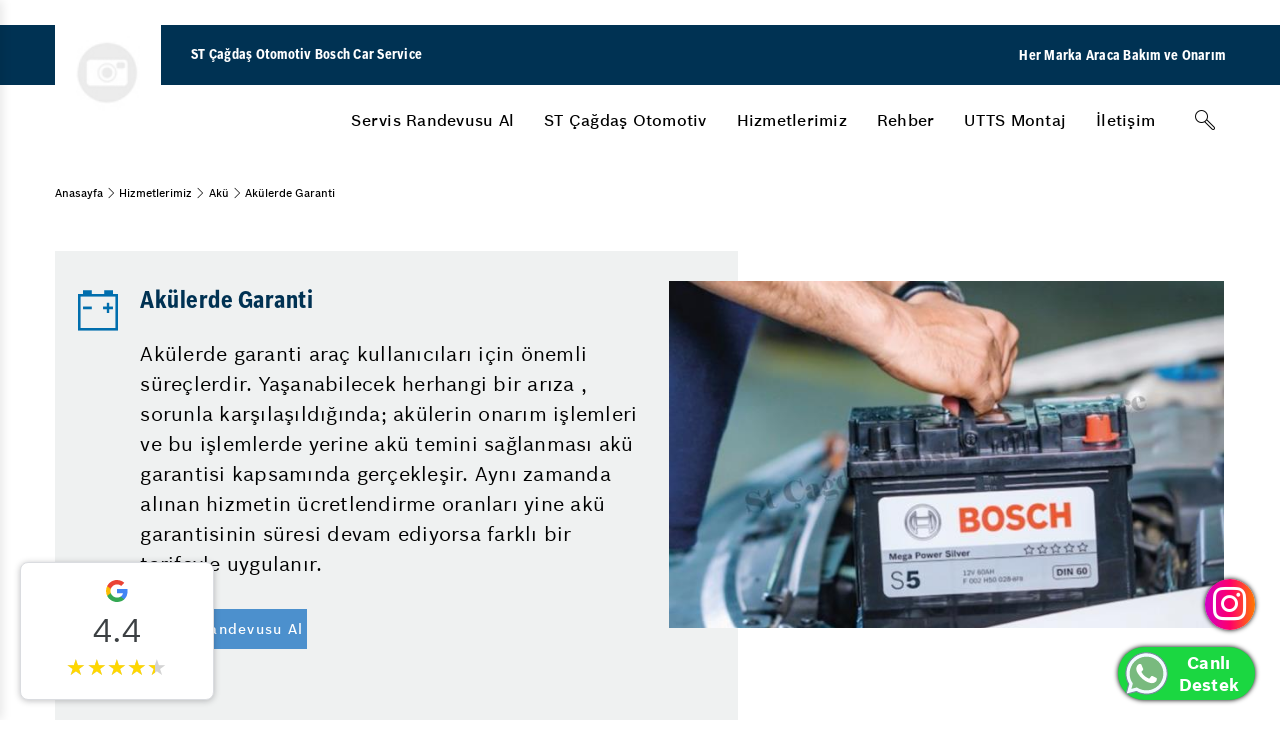

--- FILE ---
content_type: text/html; charset=utf-8
request_url: https://www.stcagdas.com.tr/akulerde-garanti/
body_size: 38858
content:

<!DOCTYPE html>
<html lang="tr-TR" class="no-js" data-dc-app="">
<head><title>
	Bursa Garantili Akü, Nilüfer Akülerde Garanti | St Çağdaş
</title>
<meta name="Description" content="Akülerde garanti kapsamında Bursa garantili akü değişimi hizmeti vermekteyiz. Garantili akü değişimi için Bursa servisimizden randevu alabilirsiniz.">
<link rel="shortcut icon" href="/Uploads/GenelResim/favicon.ico" />

    <link rel="alternate" hreflang="tr-TR" href="https://www.stcagdas.com.tr/akulerde-garanti/" />

    <meta charset="utf-8" /><meta http-equiv="X-UA-Compatible" content="IE=edge" /><meta name="viewport" content="width=device-width, initial-scale=1" /><meta http-equiv="cleartype" content="on" /><link href="https://cdn.bcsdigital360.com/assets/css/Bosch.css" rel="stylesheet" /><link href="https://cdn.bcsdigital360.com/assets/css/BoschFont.css" rel="stylesheet" /><link rel="stylesheet" type="text/css" href="https://cdn.bcsdigital360.com/assets/css/pagination.css" /><link rel="stylesheet" type="text/css" href="https://cdn.bcsdigital360.com/assets/css/jqtransform.css" /><link rel="stylesheet" type="text/css" href="https://cdn.bcsdigital360.com/assets/fancybox2/jquery.fancybox.css" /><link rel="stylesheet" href="https://cdn.bcsdigital360.com/assets/css/Element.css" />
 
    <link rel="canonical" href="https://www.stcagdas.com.tr/akulerde-garanti/" />
	
	<link rel="stylesheet" href="https://cdn.bcsdigital360.com/assets/css/commentStyle.css" /><! Google Tag Manager >
<script>(function(w,d,s,l,i){w[l]=w[l]||[];w[l].push({'gtm.start':
new Date().getTime(),event:'gtm.js'});var f=d.getElementsByTagName(s)[0],
j=d.createElement(s),dl=l!='dataLayer'?'&l='+l:'';j.async=true;j.src=
'https://www.googletagmanager.com/gtm.js?id='+i+dl;f.parentNode.insertBefore(j,f);
})(window,document,'script','dataLayer','GTM-K45XJRG');</script>
<! End Google Tag Manager >

</head>
<body data-event-bubbling="">
    <! Google Tag Manager (noscript) >
<noscript><iframe src="https://www.googletagmanager.com/ns.html?id=GTM-K45XJRG"
height="0" width="0" style="display:none;visibility:hidden"></iframe></noscript>
<! End Google Tag Manager (noscript) >
   
      <form method="post" action="./" id="aspnetForm">
<div class="aspNetHidden">
<input type="hidden" name="__VIEWSTATE" id="__VIEWSTATE" value="/[base64]/////[base64]/////[base64]/////w9kAgQPFQQPL2hpem1ldGxlcmltaXovDUhpem1ldGxlcmltaXoADUhpem1ldGxlcmltaXpkAgIPZBYEZg8VBAgvcmVoYmVyLwZSZWhiZXIABlJlaGJlcmQCAQ8WAh8CZxYGAgEPFgIfAmgWAgIBDxYCHwEC/////[base64]////8PZAIDDxYCHwJoFgICAQ8WAh8BAv////8PZAIEDxUEDS91dHRzLW1vbnRhai8LVVRUUyBNb250YWoAC1VUVFMgTW9udGFqZAIED2QWBGYPFQQNL2JpemUtdWxhc2luLwrEsGxldGnFn2ltAArEsGxldGnFn2ltZAIBDxYCHwJoFgYCAQ8WAh8CaBYCAgEPFgIfAQL/////D2QCAw8WAh8CaBYCAgEPFgIfAQL/////[base64]/////[base64]/////[base64]/////D2QCAg8VBA8vaGl6bWV0bGVyaW1pei8NSGl6bWV0bGVyaW1pegANSGl6bWV0bGVyaW1pemQCAg9kFgRmDxUED2hyZWY9Jy9yZWhiZXIvJwZSZWhiZXIABlJlaGJlcmQCAQ8WAh8CZxYGZg8VAQZSZWhiZXJkAgEPFgIfAmgWBAIBDxYCHwEC/////[base64]/////w9kAgIPFQQNL3V0dHMtbW9udGFqLwtVVFRTIE1vbnRhagALVVRUUyBNb250YWpkAgMPFgIfAmgWBAIBDxYCHwEC/////[base64]/////D2QCAg8VBA0vYml6ZS11bGFzaW4vCsSwbGV0acWfaW0ACsSwbGV0acWfaW1kAgMPFgIfAmgWBAIBDxYCHwEC/////[base64]/EsXlhbiBha8O8bsO8biBiYWvEsW0gdmUgb25hcsSxbSBpaHRpeWHDp2xhcsSxbsSxbiBrYXLFn8SxbGFubWFzxLEgYWTEsW5hOyBha8O8bGVyZGUgZ2FyYW50aSBrYXBzYW3EsW7EsW4gYmlsaW5tZXNpIMO2bmVtIHRhxZ/[base64]/[base64]/[base64]/[base64]/[base64]/En3J1ZGFuIGV0a2lsZXllYmlsaXIgdmUgw6dlxZ9pdGxpIHPDvHLDvMWfIHNvcnVubGFyxLFuYSBuZWRlbiBvbGFiaWxpci4gQnUgecO8emRlbiwgTUFGIHNlbnPDtnLDvG7DvG4gZG/[base64]/[base64]/[base64]/AGQCAQ8VBSJBcmHDpyBmYXIgYXlhcsSxIG5hc8SxbCB5YXDEsWzEsXI/mQRGYXIgYXlhcsSxbsSxbiBib3p1bG1hc8SxLCBnw7x2ZW5saSBiaXIgc8O8csO8xZ8gacOnaW4gaXN0ZW5pbGVjZWsgYmlyIGR1cnVtIGRlxJ9pbGRpci4gU8O8csO8xZ/[base64]/[base64]/[base64]/[base64]/wRBcmFjxLFuIGZhemxhIHlha21hbWFzxLEgacOnaW4geWFwxLFsYWNhayBoZXIgacWfbGVtIHlha8SxdCB0w7xrZXRpbWluIGV0a2lsZW1la3RlZGlyLiBCw7x0w6dleWkgZMO8xZ/[base64]/[base64]/[base64]/EsW0gb2xzdW4gacWfw6dpbGlrIG9sc3VuIG3DvGtlbW1lbC4gw5Z6ZWxsaWtsZSBLb3JheSBiZXkgw6dvayB0ZcWfZWtrdXJsZXLEsW3EsSBzdW51eW9ydW0gYmHFn2F0xLFsYXLEsW7EsXrEsW4gZGV2YW3EsW7EsSBkaWxlcmltID8/[base64]/[base64]/En2x1GDUgecSxbCDDtm5jZSBkw7x6ZW5sZW5kaQE1vAM/[base64]/[base64]/8oYY2o2IBY/QoFIwRs5m5Uc=" />
</div>

<div class="aspNetHidden">

	<input type="hidden" name="__VIEWSTATEGENERATOR" id="__VIEWSTATEGENERATOR" value="38B27DD3" />
</div>
       
        <input type="hidden" name="ctl00$lhdmrecordId" id="ctl00_lhdmrecordId" value="0" />
        <input type="hidden" name="ctl00$lhdmcatId" id="ctl00_lhdmcatId" value="85" />
        <input type="hidden" name="ctl00$lhdmtitle" id="ctl00_lhdmtitle" value="Akülerde Garanti" />
  
        <div class="page-edge">

            <header class="module-header-bcs" data-plugin="moduleHeaderDesktop">
                <div class="header-top"></div>

                <div class="header-main">
                    <div class="container-fluid">
                        <div class="header-wrapper">
                            <div class="logo-claim-wrapper">
                                <a href="/" title=""><div class="logo"><div class="module-image"><img  alt="" src="https://website.bcsdigital360.com/Uploads/GenelResim/bosch-service-logo-main.svg"></div></div></a>
                                <div class="claim"><span>ST Çağdaş Otomotiv Bosch Car Service</span></div>
                            </div>
                            <div class="header-right-button">
                                <div class="claim">
                                    <span>Her Marka Araca Bakım ve Onarım</span>
                                </div>
                                <!--<a href="/randevu-al/" title="Randevu Al">Randevu Al</a>-->
                            </div>
                        </div>
                    </div>
                </div>

                <div class="header-bottom">
                    <div class="container-fluid">
                        <div class="header-wrapper">
                            <nav class="main-nav" role="navigation">

                                <ul class="nav-menu" role="menu">
									<li class="menu-btn" role="menuitem">
										<a class="menu-link" href="/AppointmentBosch.aspx" title="Servis Randevusu Al">Servis Randevusu Al</a>
                                    </li>
									
                                    
                                        <li class="menu-btn" role="menuitem">
                                            <a class="menu-link" href='javascript:;' title='ST Çağdaş Otomotiv' >ST Çağdaş Otomotiv</a>
                                            <div id="ctl00_rptustmenu_ctl00_pnlacilir" class="header-nav">
                                                <div class="border-wrapper">
                                                    <div class="container-fluid">
                                                        <div class="nav-list-wrapper">

                                                            

                                                            <div id="ctl00_rptustmenu_ctl00_pnlduzacilir" class="side__menu__grid_2">
                                                                
                                                                    <div class="list-wrapper">
                                                                        <ul class="nav-list">
                                                                            <li class="head-item">
                                                                                <a class="head-item"  href='/st-cagdas-otomotiv-hakkinda.html' title='Hakkımızda' >Hakkımızda</a>
                                                                            </li>
                                                                        </ul>
                                                                    </div>
                                                                
                                                                    <div class="list-wrapper">
                                                                        <ul class="nav-list">
                                                                            <li class="head-item">
                                                                                <a class="head-item"  href='/st-cagdas-otomotiv/is-emri-surecimiz.html' title='İş Emri Sürecimiz' >İş Emri Sürecimiz</a>
                                                                            </li>
                                                                        </ul>
                                                                    </div>
                                                                
                                                                    <div class="list-wrapper">
                                                                        <ul class="nav-list">
                                                                            <li class="head-item">
                                                                                <a class="head-item"  href='/insan-kaynaklari/' title='İnsan Kaynakları' >İnsan Kaynakları</a>
                                                                            </li>
                                                                        </ul>
                                                                    </div>
                                                                
                                                                    <div class="list-wrapper">
                                                                        <ul class="nav-list">
                                                                            <li class="head-item">
                                                                                <a class="head-item"  href='/lider-sirketlerle-is-birlikleri/' title='Lider Şirketlerle İş Birlikleri' >Lider Şirketlerle İş Birlikleri</a>
                                                                            </li>
                                                                        </ul>
                                                                    </div>
                                                                
                                                                    <div class="list-wrapper">
                                                                        <ul class="nav-list">
                                                                            <li class="head-item">
                                                                                <a class="head-item"  href='/kalite-yonetimi/' title='Kalite Yönetimi' >Kalite Yönetimi</a>
                                                                            </li>
                                                                        </ul>
                                                                    </div>
                                                                
                                                                    <div class="list-wrapper">
                                                                        <ul class="nav-list">
                                                                            <li class="head-item">
                                                                                <a class="head-item"  href='/hizmet-sozumuz/' title='Hizmet Sözümüz' >Hizmet Sözümüz</a>
                                                                            </li>
                                                                        </ul>
                                                                    </div>
                                                                
                                                            </div>

                                                            <div class="overview-wrapper"><a href='/st-cagdas-otomotiv-hakkinda.html' title='ST Çağdaş Otomotiv'  class=" link-btn">ST Çağdaş Otomotiv</a></div>
                                                        </div>
                                                    </div>
                                                </div>
                                            </div>
                                        </li>
                                    
                                        <li class="menu-btn" role="menuitem">
                                            <a class="menu-link" href='/hizmetlerimiz/' title='Hizmetlerimiz' >Hizmetlerimiz</a>
                                            <div id="ctl00_rptustmenu_ctl01_pnlacilir" class="header-nav">
                                                <div class="border-wrapper">
                                                    <div class="container-fluid">
                                                        <div class="nav-list-wrapper">

                                                            <div id="ctl00_rptustmenu_ctl01_pnlkurumsalacilir" class="side__menu__grid">
                                                                
                                                                    <div class="list-wrapper with-icon">
                                                                        <i class="icon icon-bcs_inspection"></i>
                                                                        <ul id="ctl00_rptustmenu_ctl01_rptaltmenukurumsal_ctl00_pnlaltmenuhizmetler" class="nav-list">
                                                                            <li class="head-item"><a class="head-item" href='/oto-bakim-onarim/' title='Oto Bakım Onarım' >Oto Bakım Onarım</a></li>
                                                                            
                                                                                <li><a  href='/bahar-bakimi/' title='Bahar Bakımı' >Bahar Bakımı</a></li>
                                                                            
                                                                                <li><a  href='/15-adimda-kontrol/' title='15 Adımda Kontrol' >15 Adımda Kontrol</a></li>
                                                                            
                                                                                <li><a  href='/kislik-bakimi/' title='Kışlık Bakımı' >Kışlık Bakımı</a></li>
                                                                            
                                                                                <li><a  href='/periyodik-bakim/' title='Periyodik Bakım' >Periyodik Bakım</a></li>
                                                                            
                                                                                <li><a  href='/muayene-ve-bakim/' title='Muayene ve Bakım' >Muayene ve Bakım</a></li>
                                                                            
                                                                        </ul>
                                                                    </div>
                                                                
                                                                    <div class="list-wrapper with-icon">
                                                                        <i class="icon icon-bcs_engine"></i>
                                                                        <ul id="ctl00_rptustmenu_ctl01_rptaltmenukurumsal_ctl01_pnlaltmenuhizmetler" class="nav-list">
                                                                            <li class="head-item"><a class="head-item" href='/motor/' title='Motor' >Motor</a></li>
                                                                            
                                                                                <li><a  href='/yag-filtresi-degisimi/' title='Yağ Filtresi Değişimi' >Yağ Filtresi Değişimi</a></li>
                                                                            
                                                                        </ul>
                                                                    </div>
                                                                
                                                                    <div class="list-wrapper with-icon">
                                                                        <i class="icon icon-bcs_electronic"></i>
                                                                        <ul id="ctl00_rptustmenu_ctl01_rptaltmenukurumsal_ctl02_pnlaltmenuhizmetler" class="nav-list">
                                                                            <li class="head-item"><a class="head-item" href='/oto-elektrik/' title='Oto Elektrik' >Oto Elektrik</a></li>
                                                                            
                                                                                <li><a  href='/bilgisayarli-ariza-tespiti/' title='Bilgisayarlı Arıza Tespiti' >Bilgisayarlı Arıza Tespiti</a></li>
                                                                            
                                                                                <li><a  href='/elektronik-ariza-tespiti/' title='Elektronik Arıza Tespiti' >Elektronik Arıza Tespiti</a></li>
                                                                            
                                                                        </ul>
                                                                    </div>
                                                                
                                                                    <div class="list-wrapper with-icon">
                                                                        <img src="/Uploads/GenelResim/oto-cam-filmi-18204.png"  alt="Emniyet Sistemleri" class="" style="width: 45px; height: 45px; ">
                                                                        <ul id="ctl00_rptustmenu_ctl01_rptaltmenukurumsal_ctl03_pnlaltmenuhizmetler" class="nav-list">
                                                                            <li class="head-item"><a class="head-item" href='/emniyet-sistemleri/' title='Emniyet Sistemleri' >Emniyet Sistemleri</a></li>
                                                                            
                                                                                <li><a  href='/fren-inovasyonlari/' title='Fren İnovasyonları' >Fren İnovasyonları</a></li>
                                                                            
                                                                                <li><a  href='/fren-onarimi/' title='Fren Onarımı' >Fren Onarımı</a></li>
                                                                            
                                                                        </ul>
                                                                    </div>
                                                                
                                                                    <div class="list-wrapper with-icon">
                                                                        <i class="icon icon-bcs_light"></i>
                                                                        <ul id="ctl00_rptustmenu_ctl01_rptaltmenukurumsal_ctl04_pnlaltmenuhizmetler" class="nav-list">
                                                                            <li class="head-item"><a class="head-item" href='/oto-aydinlatma-sistemleri/' title='Oto Aydınlatma Sistemleri' >Oto Aydınlatma Sistemleri</a></li>
                                                                            
                                                                                <li><a  href='/arac-ici-aydinlatma/' title='Araç İçi Aydınlatma' >Araç İçi Aydınlatma</a></li>
                                                                            
                                                                                <li><a  href='/arac-dis-aydinlatma/' title='Araç Dış Aydınlatma' >Araç Dış Aydınlatma</a></li>
                                                                            
                                                                        </ul>
                                                                    </div>
                                                                
                                                                    <div class="list-wrapper with-icon">
                                                                        <img src="/Uploads/GenelResim/oto-kaporta-46430.png"  alt="Diğer Hizmetler" class="" style="width: 45px; height: 45px; ">
                                                                        <ul id="ctl00_rptustmenu_ctl01_rptaltmenukurumsal_ctl05_pnlaltmenuhizmetler" class="nav-list">
                                                                            <li class="head-item"><a class="head-item" href='/diger-hizmetler/' title='Diğer Hizmetler' >Diğer Hizmetler</a></li>
                                                                            
                                                                                <li><a  href='/egzoz-emisyon/' title='Egzoz Emisyon' >Egzoz Emisyon</a></li>
                                                                            
                                                                                <li><a  href='/oto-servis-vale/' title='Oto Servis Vale' >Oto Servis Vale</a></li>
                                                                            
                                                                                <li><a  href='/oto-lastik/' title='Oto Lastik' >Oto Lastik</a></li>
                                                                            
                                                                        </ul>
                                                                    </div>
                                                                
                                                                    <div class="list-wrapper with-icon">
                                                                        <img src="/Uploads/GenelResim/oto-boya-67683.png"  alt="Oto Kaporta" class="" style="width: 45px; height: 45px; ">
                                                                        <ul id="ctl00_rptustmenu_ctl01_rptaltmenukurumsal_ctl06_pnlaltmenuhizmetler" class="nav-list">
                                                                            <li class="head-item"><a class="head-item" href='/oto-kaporta/' title='Oto Kaporta' >Oto Kaporta</a></li>
                                                                            
                                                                                <li><a  href='/boya/' title='Boya' >Boya</a></li>
                                                                            
                                                                                <li><a  href='/pasta-cila/' title='Pasta Cila' >Pasta Cila</a></li>
                                                                            
                                                                        </ul>
                                                                    </div>
                                                                
                                                                    <div class="list-wrapper with-icon">
                                                                        <i class="icon icon-bcs_climate"></i>
                                                                        <ul id="ctl00_rptustmenu_ctl01_rptaltmenukurumsal_ctl07_pnlaltmenuhizmetler" class="nav-list">
                                                                            <li class="head-item"><a class="head-item" href='/arac-klima/' title='Araç Klima' >Araç Klima</a></li>
                                                                            
                                                                        </ul>
                                                                    </div>
                                                                
                                                                    <div class="list-wrapper with-icon">
                                                                        <i class="icon icon-bcs_electronic"></i>
                                                                        <ul id="ctl00_rptustmenu_ctl01_rptaltmenukurumsal_ctl08_pnlaltmenuhizmetler" class="nav-list">
                                                                            <li class="head-item"><a class="head-item" href='/aku/' title='Akü' >Akü</a></li>
                                                                            
                                                                                <li><a  href='/akulerde-garanti/' title='Akülerde Garanti' >Akülerde Garanti</a></li>
                                                                            
                                                                                <li><a  href='/aku-kontrolu/' title='Akü Kontrolü' >Akü Kontrolü</a></li>
                                                                            
                                                                        </ul>
                                                                    </div>
                                                                
                                                            </div>

                                                            

                                                            <div class="overview-wrapper"><a href='/hizmetlerimiz/' title='Hizmetlerimiz'  class=" link-btn">Hizmetlerimiz</a></div>
                                                        </div>
                                                    </div>
                                                </div>
                                            </div>
                                        </li>
                                    
                                        <li class="menu-btn" role="menuitem">
                                            <a class="menu-link" href='/rehber/' title='Rehber' >Rehber</a>
                                            <div id="ctl00_rptustmenu_ctl02_pnlacilir" class="header-nav">
                                                <div class="border-wrapper">
                                                    <div class="container-fluid">
                                                        <div class="nav-list-wrapper">

                                                            

                                                            <div id="ctl00_rptustmenu_ctl02_pnlduzacilir" class="side__menu__grid_2">
                                                                
                                                                    <div class="list-wrapper">
                                                                        <ul class="nav-list">
                                                                            <li class="head-item">
                                                                                <a class="head-item"  href='/bursa-kucuk-sanayi/' title='Bursa Küçük Sanayi ' >Bursa Küçük Sanayi </a>
                                                                            </li>
                                                                        </ul>
                                                                    </div>
                                                                
                                                                    <div class="list-wrapper">
                                                                        <ul class="nav-list">
                                                                            <li class="head-item">
                                                                                <a class="head-item"  href='/fren-balatasi-bittigi-nasil-anlasilir/' title='Fren Balatası Bittiği Nasıl Anlaşılır' >Fren Balatası Bittiği Nasıl Anlaşılır</a>
                                                                            </li>
                                                                        </ul>
                                                                    </div>
                                                                
                                                                    <div class="list-wrapper">
                                                                        <ul class="nav-list">
                                                                            <li class="head-item">
                                                                                <a class="head-item"  href='/aks-arizasi-belirtileri/' title='Aks Arızası Belirtileri' >Aks Arızası Belirtileri</a>
                                                                            </li>
                                                                        </ul>
                                                                    </div>
                                                                
                                                                    <div class="list-wrapper">
                                                                        <ul class="nav-list">
                                                                            <li class="head-item">
                                                                                <a class="head-item"  href='/abs-beyni-tamiri/' title='ABS Beyni Tamiri' >ABS Beyni Tamiri</a>
                                                                            </li>
                                                                        </ul>
                                                                    </div>
                                                                
                                                                    <div class="list-wrapper">
                                                                        <ul class="nav-list">
                                                                            <li class="head-item">
                                                                                <a class="head-item"  href='/elektrikli-arac-servisi/' title='Elektrikli Araç Servisi' >Elektrikli Araç Servisi</a>
                                                                            </li>
                                                                        </ul>
                                                                    </div>
                                                                
                                                                    <div class="list-wrapper">
                                                                        <ul class="nav-list">
                                                                            <li class="head-item">
                                                                                <a class="head-item"  href='/motor-neden-yag-yakar/' title='Motor Neden Yağ Yakar' >Motor Neden Yağ Yakar</a>
                                                                            </li>
                                                                        </ul>
                                                                    </div>
                                                                
                                                                    <div class="list-wrapper">
                                                                        <ul class="nav-list">
                                                                            <li class="head-item">
                                                                                <a class="head-item"  href='/hibrit-arac-servisi/' title='Hibrit Araç Servisi' >Hibrit Araç Servisi</a>
                                                                            </li>
                                                                        </ul>
                                                                    </div>
                                                                
                                                                    <div class="list-wrapper">
                                                                        <ul class="nav-list">
                                                                            <li class="head-item">
                                                                                <a class="head-item"  href='/arac-far-ayari-nasil-yapilir/' title='Araç far ayarı nasıl yapılır?' >Araç far ayarı nasıl yapılır?</a>
                                                                            </li>
                                                                        </ul>
                                                                    </div>
                                                                
                                                                    <div class="list-wrapper">
                                                                        <ul class="nav-list">
                                                                            <li class="head-item">
                                                                                <a class="head-item"  href='/egr-valfi-arizasi-belirtileri/' title='Egr Valfi Arızası Belirtileri' >Egr Valfi Arızası Belirtileri</a>
                                                                            </li>
                                                                        </ul>
                                                                    </div>
                                                                
                                                                    <div class="list-wrapper">
                                                                        <ul class="nav-list">
                                                                            <li class="head-item">
                                                                                <a class="head-item"  href='/dort-mevsim-lastik/' title=' Dört Mevsim Lastik' > Dört Mevsim Lastik</a>
                                                                            </li>
                                                                        </ul>
                                                                    </div>
                                                                
                                                                    <div class="list-wrapper">
                                                                        <ul class="nav-list">
                                                                            <li class="head-item">
                                                                                <a class="head-item"  href='/yag-pompasi-arizasi/' title='Yağ Pompası Arızası' >Yağ Pompası Arızası</a>
                                                                            </li>
                                                                        </ul>
                                                                    </div>
                                                                
                                                                    <div class="list-wrapper">
                                                                        <ul class="nav-list">
                                                                            <li class="head-item">
                                                                                <a class="head-item"  href='/klima-kompresoru-arizasi/' title='Klima Kompresörü Arızası' >Klima Kompresörü Arızası</a>
                                                                            </li>
                                                                        </ul>
                                                                    </div>
                                                                
                                                                    <div class="list-wrapper">
                                                                        <ul class="nav-list">
                                                                            <li class="head-item">
                                                                                <a class="head-item"  href='/yakit-tasarrufu-nasil-yapilir/' title='Yakıt tasarrufu nasıl yapılır' >Yakıt tasarrufu nasıl yapılır</a>
                                                                            </li>
                                                                        </ul>
                                                                    </div>
                                                                
                                                                    <div class="list-wrapper">
                                                                        <ul class="nav-list">
                                                                            <li class="head-item">
                                                                                <a class="head-item"  href='/maf-sensoru-arizasi/' title='MAF Sensörü Arızası' >MAF Sensörü Arızası</a>
                                                                            </li>
                                                                        </ul>
                                                                    </div>
                                                                
                                                            </div>

                                                            <div class="overview-wrapper"><a href='/rehber/' title='Rehber'  class=" link-btn">Rehber</a></div>
                                                        </div>
                                                    </div>
                                                </div>
                                            </div>
                                        </li>
                                    
                                        <li class="menu-btn" role="menuitem">
                                            <a class="menu-link" href='/utts-montaj/' title='UTTS Montaj' >UTTS Montaj</a>
                                            
                                        </li>
                                    
                                        <li class="menu-btn" role="menuitem">
                                            <a class="menu-link" href='/bize-ulasin/' title='İletişim' >İletişim</a>
                                            
                                        </li>
                                    
								   
								   
								   
                                </ul>

                                <div class="header-bar-right">
                                    <div class="search-btn-wrapper">
                                        <div class="component-input-search" data-plugin="componentInputSearch">
                                            <div class="component-input form-group has-placeholder without-label" data-plugin="componentInput">
                                                <input type="text" class="form-control" name="q" value="" placeholder="" id="txtSearch" onkeydown="if(event.which || event.keyCode){if ((event.which == 13) || (event.keyCode == 13)) {document.getElementById('btnaramabutonm').click();return false;}} else {return true}; " />
                                                <i class="icon-bcs search icon-bcs_search"></i>
                                                <i class="icon-bcs close icon-bcs_close"></i>
                                            </div>
                                            <div class="module-button">
                                                <span id="btnaramabutonm" onclick="return Search()"></span>
                                                <button type="button" class="btn btn-tertiary search-trigger" aria-label="Arama" ><i class="icon icon-bcs_search"></i></button>
                                            </div>
                                        </div>
                                    </div>
                                </div>

                            </nav>
                        </div>
                    </div>
                </div>

            </header>

            <header class="module-header-bcs-mobile" data-plugin="moduleHeaderMobile">
                <div class="header-top"></div>

                <div class="header-main">
                    <div class="container-fluid">
                        <div class="header-wrapper">

                            <div class="logo-claim-wrapper">
                                <a href="/" title=""><div class="logo" title=""><div class="module-image"><img alt="" src="https://website.bcsdigital360.com/Uploads/GenelResim/bosch-service-logo-1-28392.png" /></div></div></a>
                                <div class="claim"><span>ST Çağdaş Otomotiv Bosch Car Service</span></div>
                            </div>

                            <div class="nav-trigger-wrapper">
                                <div class="module-button"><button type="button" class="btn btn-tertiary-dark-bg search-trigger" aria-label="Arama"><i class="icon icon-bcs_search"></i></button></div>
                                <div class="module-button"><button type="button" class="btn btn-tertiary-dark-bg mobile-menu-trigger"><i class="icon icon-bcs_list-view-mobile"></i><i class="icon icon-bcs_close"></i></button></div>
                            </div>

                        </div>
                    </div>
                </div>


                <div class="header-bottom">
                

                    <div class="search-wrapper">
                        <div class="component-input-search" data-plugin="componentInputSearch">
                            <div class="component-input form-group has-placeholder without-label" data-plugin="componentInput">
                                <input type="search" class="form-control"  name="q" value="" placeholder="" id="txtSearchm" onkeydown="if(event.which || event.keyCode){if ((event.which == 13) || (event.keyCode == 13)) {document.getElementById('btnaramabuton').click();return false;}} else {return true}; " />
                                <i class="icon-bcs search icon-bcs_search"  id="btnaramabuton" onclick="return Searchm()"></i>
                                <i class="icon-bcs close icon-bcs_close"></i>
                            </div>
                        </div>
                    </div>

                    <!-- Main Navigation Mobile -->
                    <nav class="navigation-mobile-container">
                        <div class="mobile-nav-screen is-active">
                            <ul class="mobile-nav-list">
								<li class="mobile-nav-list-item">
									<a href="#" onclick="window.location.href='/appointmentBosch.aspx'" title="Servis Randevusu Al" class="first-level-item has-subnav"><span>Servis Randevusu Al</span></a>
                                </li>
								
                                
                                    <li class="mobile-nav-list-item">
                                        <a href='javascript:;' title='ST Çağdaş Otomotiv'  class="first-level-item has-subnav"><span>ST Çağdaş Otomotiv</span></a>
                                        <div id="ctl00_rptustmenumobil_ctl00_pnlacilir" class="nav-item-flyout">
                                            <div class="level-back"><i class="icon-bcs icon-bcs_back-left"></i><span>ST Çağdaş Otomotiv</span></div>

                                            

                                            <ul id="ctl00_rptustmenumobil_ctl00_pnlduzacilir" class="nav-list-accordion">
                                                
                                                    <li class="nav-list-accordion-item">
                                                        <a href='/st-cagdas-otomotiv-hakkinda.html' title='Hakkımızda'  class="">
                                                            <span>Hakkımızda</span>
                                                        </a>
                                                    </li>
                                                
                                                    <li class="nav-list-accordion-item">
                                                        <a href='/st-cagdas-otomotiv/is-emri-surecimiz.html' title='İş Emri Sürecimiz'  class="">
                                                            <span>İş Emri Sürecimiz</span>
                                                        </a>
                                                    </li>
                                                
                                                    <li class="nav-list-accordion-item">
                                                        <a href='/insan-kaynaklari/' title='İnsan Kaynakları'  class="">
                                                            <span>İnsan Kaynakları</span>
                                                        </a>
                                                    </li>
                                                
                                                    <li class="nav-list-accordion-item">
                                                        <a href='/lider-sirketlerle-is-birlikleri/' title='Lider Şirketlerle İş Birlikleri'  class="">
                                                            <span>Lider Şirketlerle İş Birlikleri</span>
                                                        </a>
                                                    </li>
                                                
                                                    <li class="nav-list-accordion-item">
                                                        <a href='/kalite-yonetimi/' title='Kalite Yönetimi'  class="">
                                                            <span>Kalite Yönetimi</span>
                                                        </a>
                                                    </li>
                                                
                                                    <li class="nav-list-accordion-item">
                                                        <a href='/hizmet-sozumuz/' title='Hizmet Sözümüz'  class="">
                                                            <span>Hizmet Sözümüz</span>
                                                        </a>
                                                    </li>
                                                
                                                <div class="flyout-overview"><a href='/st-cagdas-otomotiv-hakkinda.html' title='ST Çağdaş Otomotiv'   class=" link-btn">ST Çağdaş Otomotiv</a></div>
                                            </ul>

                                        </div>
                                    </li>
                                
                                    <li class="mobile-nav-list-item">
                                        <a href='/hizmetlerimiz/' title='Hizmetlerimiz'  class="first-level-item has-subnav"><span>Hizmetlerimiz</span></a>
                                        <div id="ctl00_rptustmenumobil_ctl01_pnlacilir" class="nav-item-flyout">
                                            <div class="level-back"><i class="icon-bcs icon-bcs_back-left"></i><span>Hizmetlerimiz</span></div>

                                            <ul id="ctl00_rptustmenumobil_ctl01_pnlkurumsalacilir" class="nav-list-accordion">
                                                
                                                    <li class="nav-list-accordion-item">
                                                        <a href='/oto-bakim-onarim/' title='Oto Bakım Onarım'  class="has-icon has-accordion">
                                                            <i class="icon-bcs icon-bcs_inspection"></i>
                                                            <span>Oto Bakım Onarım</span>
                                                        </a>
                                                        <div id="ctl00_rptustmenumobil_ctl01_rptaltmenukurumsal_ctl00_pnlaltmenuhizmetler" class="accordion-item-flyout">
                                                            <ul class="accordion-flyout-list">
                                                                <li class="accordion-flyout-list-item"><a  href='/oto-bakim-onarim/' title='Oto Bakım Onarım'  class="link-btn">Oto Bakım Onarım</a></li>
                                                                
                                                                    <li class="accordion-flyout-list-item"><a  href='/bahar-bakimi/' title='Bahar Bakımı'  class="link-btn">Bahar Bakımı</a></li>
                                                                
                                                                    <li class="accordion-flyout-list-item"><a  href='/15-adimda-kontrol/' title='15 Adımda Kontrol'  class="link-btn">15 Adımda Kontrol</a></li>
                                                                
                                                                    <li class="accordion-flyout-list-item"><a  href='/kislik-bakimi/' title='Kışlık Bakımı'  class="link-btn">Kışlık Bakımı</a></li>
                                                                
                                                                    <li class="accordion-flyout-list-item"><a  href='/periyodik-bakim/' title='Periyodik Bakım'  class="link-btn">Periyodik Bakım</a></li>
                                                                
                                                                    <li class="accordion-flyout-list-item"><a  href='/muayene-ve-bakim/' title='Muayene ve Bakım'  class="link-btn">Muayene ve Bakım</a></li>
                                                                
                                                            </ul>
                                                        </div>
                                                    </li>
                                                
                                                    <li class="nav-list-accordion-item">
                                                        <a href='/motor/' title='Motor'  class="has-icon has-accordion">
                                                            <i class="icon-bcs icon-bcs_engine"></i>
                                                            <span>Motor</span>
                                                        </a>
                                                        <div id="ctl00_rptustmenumobil_ctl01_rptaltmenukurumsal_ctl01_pnlaltmenuhizmetler" class="accordion-item-flyout">
                                                            <ul class="accordion-flyout-list">
                                                                <li class="accordion-flyout-list-item"><a  href='/motor/' title='Motor'  class="link-btn">Motor</a></li>
                                                                
                                                                    <li class="accordion-flyout-list-item"><a  href='/yag-filtresi-degisimi/' title='Yağ Filtresi Değişimi'  class="link-btn">Yağ Filtresi Değişimi</a></li>
                                                                
                                                            </ul>
                                                        </div>
                                                    </li>
                                                
                                                    <li class="nav-list-accordion-item">
                                                        <a href='/oto-elektrik/' title='Oto Elektrik'  class="has-icon has-accordion">
                                                            <i class="icon-bcs icon-bcs_electronic"></i>
                                                            <span>Oto Elektrik</span>
                                                        </a>
                                                        <div id="ctl00_rptustmenumobil_ctl01_rptaltmenukurumsal_ctl02_pnlaltmenuhizmetler" class="accordion-item-flyout">
                                                            <ul class="accordion-flyout-list">
                                                                <li class="accordion-flyout-list-item"><a  href='/oto-elektrik/' title='Oto Elektrik'  class="link-btn">Oto Elektrik</a></li>
                                                                
                                                                    <li class="accordion-flyout-list-item"><a  href='/bilgisayarli-ariza-tespiti/' title='Bilgisayarlı Arıza Tespiti'  class="link-btn">Bilgisayarlı Arıza Tespiti</a></li>
                                                                
                                                                    <li class="accordion-flyout-list-item"><a  href='/elektronik-ariza-tespiti/' title='Elektronik Arıza Tespiti'  class="link-btn">Elektronik Arıza Tespiti</a></li>
                                                                
                                                            </ul>
                                                        </div>
                                                    </li>
                                                
                                                    <li class="nav-list-accordion-item">
                                                        <a href='/emniyet-sistemleri/' title='Emniyet Sistemleri'  class="has-icon has-accordion">
                                                            <img src="/Uploads/GenelResim/oto-cam-filmi-18204.png"  alt="Emniyet Sistemleri" class="icon-bcs" style="width: 45px; height: 45px; ">
                                                            <span>Emniyet Sistemleri</span>
                                                        </a>
                                                        <div id="ctl00_rptustmenumobil_ctl01_rptaltmenukurumsal_ctl03_pnlaltmenuhizmetler" class="accordion-item-flyout">
                                                            <ul class="accordion-flyout-list">
                                                                <li class="accordion-flyout-list-item"><a  href='/emniyet-sistemleri/' title='Emniyet Sistemleri'  class="link-btn">Emniyet Sistemleri</a></li>
                                                                
                                                                    <li class="accordion-flyout-list-item"><a  href='/fren-inovasyonlari/' title='Fren İnovasyonları'  class="link-btn">Fren İnovasyonları</a></li>
                                                                
                                                                    <li class="accordion-flyout-list-item"><a  href='/fren-onarimi/' title='Fren Onarımı'  class="link-btn">Fren Onarımı</a></li>
                                                                
                                                            </ul>
                                                        </div>
                                                    </li>
                                                
                                                    <li class="nav-list-accordion-item">
                                                        <a href='/oto-aydinlatma-sistemleri/' title='Oto Aydınlatma Sistemleri'  class="has-icon has-accordion">
                                                            <i class="icon-bcs icon-bcs_light"></i>
                                                            <span>Oto Aydınlatma Sistemleri</span>
                                                        </a>
                                                        <div id="ctl00_rptustmenumobil_ctl01_rptaltmenukurumsal_ctl04_pnlaltmenuhizmetler" class="accordion-item-flyout">
                                                            <ul class="accordion-flyout-list">
                                                                <li class="accordion-flyout-list-item"><a  href='/oto-aydinlatma-sistemleri/' title='Oto Aydınlatma Sistemleri'  class="link-btn">Oto Aydınlatma Sistemleri</a></li>
                                                                
                                                                    <li class="accordion-flyout-list-item"><a  href='/arac-ici-aydinlatma/' title='Araç İçi Aydınlatma'  class="link-btn">Araç İçi Aydınlatma</a></li>
                                                                
                                                                    <li class="accordion-flyout-list-item"><a  href='/arac-dis-aydinlatma/' title='Araç Dış Aydınlatma'  class="link-btn">Araç Dış Aydınlatma</a></li>
                                                                
                                                            </ul>
                                                        </div>
                                                    </li>
                                                
                                                    <li class="nav-list-accordion-item">
                                                        <a href='/diger-hizmetler/' title='Diğer Hizmetler'  class="has-icon has-accordion">
                                                            <img src="/Uploads/GenelResim/oto-kaporta-46430.png"  alt="Diğer Hizmetler" class="icon-bcs" style="width: 45px; height: 45px; ">
                                                            <span>Diğer Hizmetler</span>
                                                        </a>
                                                        <div id="ctl00_rptustmenumobil_ctl01_rptaltmenukurumsal_ctl05_pnlaltmenuhizmetler" class="accordion-item-flyout">
                                                            <ul class="accordion-flyout-list">
                                                                <li class="accordion-flyout-list-item"><a  href='/diger-hizmetler/' title='Diğer Hizmetler'  class="link-btn">Diğer Hizmetler</a></li>
                                                                
                                                                    <li class="accordion-flyout-list-item"><a  href='/egzoz-emisyon/' title='Egzoz Emisyon'  class="link-btn">Egzoz Emisyon</a></li>
                                                                
                                                                    <li class="accordion-flyout-list-item"><a  href='/oto-servis-vale/' title='Oto Servis Vale'  class="link-btn">Oto Servis Vale</a></li>
                                                                
                                                                    <li class="accordion-flyout-list-item"><a  href='/oto-lastik/' title='Oto Lastik'  class="link-btn">Oto Lastik</a></li>
                                                                
                                                            </ul>
                                                        </div>
                                                    </li>
                                                
                                                    <li class="nav-list-accordion-item">
                                                        <a href='/oto-kaporta/' title='Oto Kaporta'  class="has-icon has-accordion">
                                                            <img src="/Uploads/GenelResim/oto-boya-67683.png"  alt="Oto Kaporta" class="icon-bcs" style="width: 45px; height: 45px; ">
                                                            <span>Oto Kaporta</span>
                                                        </a>
                                                        <div id="ctl00_rptustmenumobil_ctl01_rptaltmenukurumsal_ctl06_pnlaltmenuhizmetler" class="accordion-item-flyout">
                                                            <ul class="accordion-flyout-list">
                                                                <li class="accordion-flyout-list-item"><a  href='/oto-kaporta/' title='Oto Kaporta'  class="link-btn">Oto Kaporta</a></li>
                                                                
                                                                    <li class="accordion-flyout-list-item"><a  href='/boya/' title='Boya'  class="link-btn">Boya</a></li>
                                                                
                                                                    <li class="accordion-flyout-list-item"><a  href='/pasta-cila/' title='Pasta Cila'  class="link-btn">Pasta Cila</a></li>
                                                                
                                                            </ul>
                                                        </div>
                                                    </li>
                                                
                                                    <li class="nav-list-accordion-item">
                                                        <a href='#' onclick="window.location.href='/arac-klima/'" title='Araç Klima'  class="has-icon has-accordion">
                                                            <i class="icon-bcs icon-bcs_climate"></i>
                                                            <span>Araç Klima</span>
                                                        </a>
                                                        
                                                    </li>
                                                
                                                    <li class="nav-list-accordion-item">
                                                        <a href='/aku/' title='Akü'  class="has-icon has-accordion">
                                                            <i class="icon-bcs icon icon-bcs_electronic"></i>
                                                            <span>Akü</span>
                                                        </a>
                                                        <div id="ctl00_rptustmenumobil_ctl01_rptaltmenukurumsal_ctl08_pnlaltmenuhizmetler" class="accordion-item-flyout">
                                                            <ul class="accordion-flyout-list">
                                                                <li class="accordion-flyout-list-item"><a  href='/aku/' title='Akü'  class="link-btn">Akü</a></li>
                                                                
                                                                    <li class="accordion-flyout-list-item"><a  href='/akulerde-garanti/' title='Akülerde Garanti'  class="link-btn">Akülerde Garanti</a></li>
                                                                
                                                                    <li class="accordion-flyout-list-item"><a  href='/aku-kontrolu/' title='Akü Kontrolü'  class="link-btn">Akü Kontrolü</a></li>
                                                                
                                                            </ul>
                                                        </div>
                                                    </li>
                                                
                                                <div class="flyout-overview"><a href='/hizmetlerimiz/' title='Hizmetlerimiz'   class=" link-btn">Hizmetlerimiz</a></div>
                                            </ul>

                                            

                                        </div>
                                    </li>
                                
                                    <li class="mobile-nav-list-item">
                                        <a href='/rehber/' title='Rehber'  class="first-level-item has-subnav"><span>Rehber</span></a>
                                        <div id="ctl00_rptustmenumobil_ctl02_pnlacilir" class="nav-item-flyout">
                                            <div class="level-back"><i class="icon-bcs icon-bcs_back-left"></i><span>Rehber</span></div>

                                            

                                            <ul id="ctl00_rptustmenumobil_ctl02_pnlduzacilir" class="nav-list-accordion">
                                                
                                                    <li class="nav-list-accordion-item">
                                                        <a href='/bursa-kucuk-sanayi/' title='Bursa Küçük Sanayi '  class="">
                                                            <span>Bursa Küçük Sanayi </span>
                                                        </a>
                                                    </li>
                                                
                                                    <li class="nav-list-accordion-item">
                                                        <a href='/fren-balatasi-bittigi-nasil-anlasilir/' title='Fren Balatası Bittiği Nasıl Anlaşılır'  class="">
                                                            <span>Fren Balatası Bittiği Nasıl Anlaşılır</span>
                                                        </a>
                                                    </li>
                                                
                                                    <li class="nav-list-accordion-item">
                                                        <a href='/aks-arizasi-belirtileri/' title='Aks Arızası Belirtileri'  class="">
                                                            <span>Aks Arızası Belirtileri</span>
                                                        </a>
                                                    </li>
                                                
                                                    <li class="nav-list-accordion-item">
                                                        <a href='/abs-beyni-tamiri/' title='ABS Beyni Tamiri'  class="">
                                                            <span>ABS Beyni Tamiri</span>
                                                        </a>
                                                    </li>
                                                
                                                    <li class="nav-list-accordion-item">
                                                        <a href='/elektrikli-arac-servisi/' title='Elektrikli Araç Servisi'  class="">
                                                            <span>Elektrikli Araç Servisi</span>
                                                        </a>
                                                    </li>
                                                
                                                    <li class="nav-list-accordion-item">
                                                        <a href='/motor-neden-yag-yakar/' title='Motor Neden Yağ Yakar'  class="">
                                                            <span>Motor Neden Yağ Yakar</span>
                                                        </a>
                                                    </li>
                                                
                                                    <li class="nav-list-accordion-item">
                                                        <a href='/hibrit-arac-servisi/' title='Hibrit Araç Servisi'  class="">
                                                            <span>Hibrit Araç Servisi</span>
                                                        </a>
                                                    </li>
                                                
                                                    <li class="nav-list-accordion-item">
                                                        <a href='/arac-far-ayari-nasil-yapilir/' title='Araç far ayarı nasıl yapılır?'  class="">
                                                            <span>Araç far ayarı nasıl yapılır?</span>
                                                        </a>
                                                    </li>
                                                
                                                    <li class="nav-list-accordion-item">
                                                        <a href='/egr-valfi-arizasi-belirtileri/' title='Egr Valfi Arızası Belirtileri'  class="">
                                                            <span>Egr Valfi Arızası Belirtileri</span>
                                                        </a>
                                                    </li>
                                                
                                                    <li class="nav-list-accordion-item">
                                                        <a href='/dort-mevsim-lastik/' title=' Dört Mevsim Lastik'  class="">
                                                            <span> Dört Mevsim Lastik</span>
                                                        </a>
                                                    </li>
                                                
                                                    <li class="nav-list-accordion-item">
                                                        <a href='/yag-pompasi-arizasi/' title='Yağ Pompası Arızası'  class="">
                                                            <span>Yağ Pompası Arızası</span>
                                                        </a>
                                                    </li>
                                                
                                                    <li class="nav-list-accordion-item">
                                                        <a href='/klima-kompresoru-arizasi/' title='Klima Kompresörü Arızası'  class="">
                                                            <span>Klima Kompresörü Arızası</span>
                                                        </a>
                                                    </li>
                                                
                                                    <li class="nav-list-accordion-item">
                                                        <a href='/yakit-tasarrufu-nasil-yapilir/' title='Yakıt tasarrufu nasıl yapılır'  class="">
                                                            <span>Yakıt tasarrufu nasıl yapılır</span>
                                                        </a>
                                                    </li>
                                                
                                                    <li class="nav-list-accordion-item">
                                                        <a href='/maf-sensoru-arizasi/' title='MAF Sensörü Arızası'  class="">
                                                            <span>MAF Sensörü Arızası</span>
                                                        </a>
                                                    </li>
                                                
                                                <div class="flyout-overview"><a href='/rehber/' title='Rehber'   class=" link-btn">Rehber</a></div>
                                            </ul>

                                        </div>
                                    </li>
                                
                                    <li class="mobile-nav-list-item">
                                        <a href='#' onclick="window.location.href='/utts-montaj/'" title='UTTS Montaj'  class="first-level-item has-subnav"><span>UTTS Montaj</span></a>
                                        
                                    </li>
                                
                                    <li class="mobile-nav-list-item">
                                        <a href='#' onclick="window.location.href='/bize-ulasin/'" title='İletişim'  class="first-level-item has-subnav"><span>İletişim</span></a>
                                        
                                    </li>
                                
								<!--
                                <li class="randevu">
                                    <a href="#" onclick="window.location.href='/randevu-al/'" title="Randevu Al" class="first-level-item has-subnav"><span>Randevu Al</span></a>
                                </li>
								-->
								
								
                            </ul>
                        </div>
                        <div class="mobile-nav-screen"></div>
                    </nav>

                </div>

            </header>

            <!-- ContentPlaceHolder --->
            
   
    <div class="component-breadcrumb">
        <div class="container-fluid">
            <ol>
               <li><a href="/" title="Anasayfa" >Anasayfa</a></li><i class="icon-bcs icon-bcs_forward-right"></i><li><a href="/hizmetlerimiz/" title="Hizmetlerimiz" >Hizmetlerimiz</a></li><i class="icon-bcs icon-bcs_forward-right"></i><li><a href="/aku/" title="Akü" >Akü</a></li><i class="icon-bcs icon-bcs_forward-right"></i><li class="active"><a>Akülerde Garanti</a></li>
            </ol>
        </div>
    </div>

    <div class="page-wrapper" role="main">
        <div class="module-block"> </div>
        <div class="container-fluid">

            <div class="module-detail-stage" id="electronic_service_detail_stage">
                <div class="teaser-container">
                    
                        <div class="row teaser-block">
                            <div class="col-12">
                                <div class="component-teaser component-teaser-horizontal stage no-zoom">
                                    <div class="row highlight-gutters">
                                        <div class="col-12 col-lg-6 image-overlapping order-lg-last">
                                            <div class="image-wrapper">
                                                <div class="teaser-image">
                                                    <div class="module-image">
														<img class='lazyload' src='/Uploads/GenelResim/b_akulerde-garanti-43807.jpg' alt='Akülerde Garanti' />
														
														
                                                    </div>
                                                </div>
                                            </div>
                                        </div>
                                        <div class="col-12 col-lg-7 content-overlapping order-lg-first">
                                            <div class="content-wrapper light-bg">
                                                <div class="teaser-content teaser-content-icon">
                                                    <i class="icon icon-bcs_electronic"></i>
                                                    <h1 class="h2">Akülerde Garanti</h1>
                                                    <p class="copy">
														Akülerde garanti araç kullanıcıları için önemli süreçlerdir. Yaşanabilecek herhangi bir arıza , sorunla karşılaşıldığında; akülerin onarım işlemleri ve bu işlemlerde yerine akü temini sağlanması akü garantisi kapsamında gerçekleşir. Aynı zamanda alınan hizmetin ücretlendirme oranları yine akü garantisinin süresi devam ediyorsa farklı bir tarifeyle uygulanır. 
														
														<div class="module-button" bis_skin_checked="1">
															<a class="btn btn-tertiary btn-invert" href="/AppointmentBosch.aspx" title="Servis Randevusu Al"><span class="content-text">Servis Randevusu Al</span></a>
														</div>
														
													</p>
                                                </div>
                                            </div>
                                        </div>
                                    </div>
                                </div>
                            </div>
                        </div>
                    
                </div>
            </div>

            <div class="module-accordion module-block" data-plugin="moduleAccordion" id="electronic_services_accordion">
                
                <div class="intro-text subline">
					Akülerin bakım/ onarım ve ölçümü sırasında garantisinin beyan edilmesi, yetkili firma tarafından gerçekleştirilecek olan uygulamaların; aküde üretim kaynaklı sorunlardan oluşması halinde ödeme tasarrufu sağlar. Aynı zamanda süreç içerisinde akünün harici işlemlere ihtiyaç duyması söz konusu olursa; <strong>akülerde garanti </strong>avantajı olarak kullanıcıya muadil bir ürün teslim edilir ve mağduriyet yaşanmaz.
					<br />
					
					
					<style type="text/css">.custombasicgallery img{ min-width:100%; max-width:100%; } </style>
					

				</div>
				
				
                    <div class="accordion-item ">
                    <div class="item-head"><h2 class="h4">Akülerde Garanti Nasıl Uygulanır?</h2></div>
                    <div class="accordion-content">
                        <div class="content">
                            <div class="row">
                                <div class="col-12">
                                    <section class="module-text" id="electronic_services_accordion_179">
									    <p>
											<div style="width: 30%;">
												
											</div>
											Akülerin kullanım sırasında yaşayabileceği olası sorunlar, garanti kapsamında hizmet alınarak çözülebilir. Araçların enerji kaynaklarından biri olarak hayati önem taşıyan akünün bakım ve onarım ihtiyaçlarının karşılanması adına; akülerde garanti kapsamının bilinmesi önem taşır. Çünkü bazı arıza ve sorunların kullanıcı kaynaklı meydana gelmesi ya da farklı bakım müdahalelerinde yanlış uygulamalar yapılması, akünün garanti kapsamından çıkmasına yol açar.<br />
<br />
Bu nedenle her akü bakım ve onarım işleminin garanti kapsamında ve profesyonel şekilde yapılması, <strong>akülerde garanti </strong>avantajının kaybedilmemesi için önemlidir. Akü bakım/ onarım işlemlerinde uygulanan garanti kapsamlı adımlar şunlardı:<br />
<ul>
	<li>
		<a href="/aku-kontrolu/" title="Bursa Akü"><strong>Akü</strong></a> ölçüm testleri</li>
	<li>
		Kapak ve kutu muayenesi</li>
	<li>
		Akü elektrolit ölçümü</li>
	<li>
		Akü dolum hizmeti</li>
	<li>
		Kutup başı kontrolleri/ onarımı</li>
	<li>
		Bağıl sistem ve aksam kontrolü</li>
</ul>
Akülerin optimal olarak kabul edilen 16 V (Volt) değerine yapılan testlerle ulaşılamaması halinde, garanti kapsamında dolum ya da değişim işlemi yapılabilir. Bu işlemleri <strong>akülerde garanti </strong>kapsamında yapılması için, 2 yıllık garanti süresinin dolmamış olması gerekir. Bazı akü modellerinde 2 yıllık süre üretici firma garantisiyle uzatılabilir. Uzatılmış garantiye sahip aküler için onarım ve bakım yapılsa da bu süreçte muadil ürün desteğini belirli firmalar sağlar. <strong>Bursa garantili akü</strong> değişim fırsatlarını kaçırmamak için randevu almanız yeterli.
										</p>
                                    </section>
                                </div>
                            </div>
                        </div>
                    </div>
                </div>
                
                    <div class="accordion-item ">
                    <div class="item-head"><h2 class="h4">Akü Bakımı Nedir?</h2></div>
                    <div class="accordion-content">
                        <div class="content">
                            <div class="row">
                                <div class="col-12">
                                    <section class="module-text" id="electronic_services_accordion_180">
									    <p>
											<div style="width: 30%;">
												
											</div>
											Akülerin belirli aralıklarla ve kullanım sorunları kaynaklı olarak bakıma alınması işlemi &lsquo;akü bakımı olarak adlandırılır. Bu bakım uygulamalarının gerçekleşmesi sırasında <strong>akülerde garanti</strong> süresi, garanti kapsamına giren arıza ve üretim hataları gibi hususlar, özellikle fiyatlandırma kriterleri açısından önemlidir. Bu nedenle araç sahiplerinin akülere dair garanti sürelerini bilmeleri, gerekli evrakları saklamaları ve profesyonel hizmet alarak garanti kapsamına çıkmadan bakım yaptırmaları oldukça mühim bir konudur. Akülerde garanti kapsamında <strong>Bursa garantili akü değişimi</strong> hizmeti vermekteyiz. <strong>Garantili akü değişimi</strong> için Bursa servisimizden randevu alabilirsiniz.
										</p>
                                    </section>
                                </div>
                            </div>
                        </div>
                    </div>
                </div>
                
            </div>


            


            <div class="module-service-teaser module-block small" id="service_teaser_s_1">
                <div class="text-center h3">İlgili Hizmetler</div>
                <div class="teaser-container">
                    <div class="row teaser-block">
                        
                            <div class="col-6 col-md-3 teaser-equal-height">
                                <div class="component-teaser component-teaser-horizontal">
                                     <div class="row">
                                         <a class="col teaser-link-wrap"  href='/oto-elektrik/' title='Oto Elektrik' >
                                             <div class="teaser-icon"><i class="icon icon-bcs_electronic"></i></div>
                                             <div class="teaser-content">
                                                 <div class="h4">Oto Elektrik</div>
                                             </div>
                                         </a>
                                     </div>
                                </div>
                            </div>
                        
                            <div class="col-6 col-md-3 teaser-equal-height">
                                <div class="component-teaser component-teaser-horizontal">
                                     <div class="row">
                                         <a class="col teaser-link-wrap"  href='/oto-kaporta/' title='Oto Kaporta' >
                                             <div class="teaser-icon"><img src="/Uploads/GenelResim/oto-boya-67683.png"  alt="Oto Kaporta" class="" style="width: 100px; height: 100px; "></div>
                                             <div class="teaser-content">
                                                 <div class="h4">Oto Kaporta</div>
                                             </div>
                                         </a>
                                     </div>
                                </div>
                            </div>
                        
                            <div class="col-6 col-md-3 teaser-equal-height">
                                <div class="component-teaser component-teaser-horizontal">
                                     <div class="row">
                                         <a class="col teaser-link-wrap"  href='/oto-bakim-onarim/' title='Oto Bakım Onarım' >
                                             <div class="teaser-icon"><i class="icon icon-bcs_inspection"></i></div>
                                             <div class="teaser-content">
                                                 <div class="h4">Oto Bakım Onarım</div>
                                             </div>
                                         </a>
                                     </div>
                                </div>
                            </div>
                        
                            <div class="col-6 col-md-3 teaser-equal-height">
                                <div class="component-teaser component-teaser-horizontal">
                                     <div class="row">
                                         <a class="col teaser-link-wrap"  href='/emniyet-sistemleri/' title='Emniyet Sistemleri' >
                                             <div class="teaser-icon"><img src="/Uploads/GenelResim/oto-cam-filmi-18204.png"  alt="Emniyet Sistemleri" class="" style="width: 100px; height: 100px; "></div>
                                             <div class="teaser-content">
                                                 <div class="h4">Emniyet Sistemleri</div>
                                             </div>
                                         </a>
                                     </div>
                                </div>
                            </div>
                        
                    </div>
                </div>
            </div>

            <div class="module-teaser-large module-block" id="teaser_large_1">
                <div class="text-center h3">İlgili Konular</div>
                <div class="teaser-container">
                    <div class="row teaser-block">
                        
                            <div class="col-12">
						      <div class="component-teaser component-teaser-horizontal component-teaser-switched">
                                   
                                    <div class="row">
                                        <div class="col-12 col-lg-6">
                                            <div class="teaser-image">
                                                <div class="module-image">
                                                    <img class='lazyload' src='/Uploads/GenelResim/b_1-36558.jpg' alt='Fren Balatası Bittiği Nasıl Anlaşılır' />
                                                </div>
                                            </div>
                                        </div>
                                        <div class="col-12 col-lg-6   align-self-center">
                                            <div class="teaser-content">
                                                <div class="h3">Fren Balatası Bittiği Nasıl Anlaşılır</div>
                                                <p class="copy"></p>
                                                <a class="read-more link-btn"  href='/fren-balatasi-bittigi-nasil-anlasilir/' title='Fren Balatası Bittiği Nasıl Anlaşılır' >Rehbere git</a>
                                            </div>
                                        </div>
                                    </div>
                                  
                                </div>
                            </div>
                        
                            <div class="col-12">
						      <div class="component-teaser component-teaser-horizontal component-teaser-switched">
                                   
                                    <div class="row">
                                        <div class="col-12 col-lg-6 align-self-center">
                                            <div class="teaser-content">
                                                <div class="h3">MAF Sensörü Arızası</div>
                                                <p class="copy">Motor Yönetim Sistemi´nin hayati bir bileşeni olan MAF (Mass Air Flow) sensörü, modern araçların verimli ve sorunsuz çalışması için kritik öneme sahiptir. Bu sensör, motora giren hava miktarını ölçer ve bu bilgiyi motorun kontrol ünitesine iletir, böylece yakıt enjeksiyonu ve hava/karışım oranı optimal düzeyde tutulur. MAF sensörü arızası, motor performansını doğrudan etkileyebilir ve çeşitli sürüş sorunlarına neden olabilir. Bu yüzden, MAF sensörünün doğru çalışması, aracın hem yakıt verimliliği hem de genel performansı için hayati önem taşır. MAF sensörü arızasının nasıl ...</p>
                                                <a class="read-more link-btn"  href='/maf-sensoru-arizasi/' title='MAF Sensörü Arızası' >Rehbere git</a>
                                            </div>
                                        </div>

                                        <div class="col-12 col-lg-6">
                                            <div class="teaser-image">
                                                <div class="module-image">
                                                    <img class='lazyload' src='/Uploads/GenelResim/b_1-76863.jpg' alt='MAF Sensörü Arızası' />
                                                </div>
                                            </div>
                                        </div>
                                    </div>
                                  
                                </div>
                            </div>
                        
                            <div class="col-12">
						      <div class="component-teaser component-teaser-horizontal component-teaser-switched">
                                   
                                    <div class="row">
                                        <div class="col-12 col-lg-6">
                                            <div class="teaser-image">
                                                <div class="module-image">
                                                    <img class='lazyload' src='/Uploads/GenelResim/b_arac-far-ayari-nasil-yapilir-55967.jpg' alt='Araç far ayarı nasıl yapılır?' />
                                                </div>
                                            </div>
                                        </div>
                                        <div class="col-12 col-lg-6   align-self-center">
                                            <div class="teaser-content">
                                                <div class="h3">Araç far ayarı nasıl yapılır?</div>
                                                <p class="copy">Far ayarının bozulması, güvenli bir sürüş için istenilecek bir durum değildir. Sürüşün güvenli ve konforlu olması açısından far ayarlarının kontrol edilmesi ve gerektiği durumlarda değişmesi gerekmektedir. 
Araç sahibi yolculuk esnasında karşı taraftan gelen sürücülerden uzun far uyarısı alıyorsa veya korna sesi duyuyorsa muhtemelen araçtaki far sisteminde bir arızalanma var demektir. Farın ayarının bozulması bir süre sonra karşıdan gelen sürücüleri de olumsuz anlamda etkilemektedir. 
</p>
                                                <a class="read-more link-btn"  href='/arac-far-ayari-nasil-yapilir/' title='Araç far ayarı nasıl yapılır?' >Rehbere git</a>
                                            </div>
                                        </div>
                                    </div>
                                  
                                </div>
                            </div>
                        
                            <div class="col-12">
						      <div class="component-teaser component-teaser-horizontal component-teaser-switched">
                                   
                                    <div class="row">
                                        <div class="col-12 col-lg-6 align-self-center">
                                            <div class="teaser-content">
                                                <div class="h3">Yakıt tasarrufu nasıl yapılır</div>
                                                <p class="copy">Aracın fazla yakmaması için yapılacak her işlem yakıt tüketimin etkilemektedir. Bütçeyi düşünen ve yakıt tüketimini minimum düzeyde tutmak isteyen araç sahipleri, çeşitli yollara başvurmaktadır. Yakıt tasarrufu; aşırı hız yapmamak, motor bakımı, lastik basıncını kontrol etmek ve lastik değişimlerini yapmak ile doğru orantılı olarak ilerlemektedir. Yakıt tüketimini etkileyen bir diğer faktör ise tüketilen yakıtın cinsidir. Dizel araçların benzinli araçlara oranla daha az yakıt masrafı çıkardığı bilinmektedir. 
Yakıt Tasarrufu Sağlamak İsteyen Araç Sahiplerinin Dikkat Etmesi...</p>
                                                <a class="read-more link-btn"  href='/yakit-tasarrufu-nasil-yapilir/' title='Yakıt tasarrufu nasıl yapılır' >Rehbere git</a>
                                            </div>
                                        </div>

                                        <div class="col-12 col-lg-6">
                                            <div class="teaser-image">
                                                <div class="module-image">
                                                    <img class='lazyload' src='/Uploads/GenelResim/b_yakit-tasarrufu-nasil-yapilir-63752.jpg' alt='Yakıt tasarrufu nasıl yapılır' />
                                                </div>
                                            </div>
                                        </div>
                                    </div>
                                  
                                </div>
                            </div>
                        
                    </div>
                    
                </div>
            </div>

            <input type="hidden" name="ctl00$ContentPlaceHolder1$ExpertAdvice$lhdcatId" id="ctl00_ContentPlaceHolder1_ExpertAdvice_lhdcatId" value="85" />
<input type="hidden" name="ctl00$ContentPlaceHolder1$ExpertAdvice$lhdpanelid" id="ctl00_ContentPlaceHolder1_ExpertAdvice_lhdpanelid" value="0" />

    


        </div>
    </div>
    

            <!-- ContentPlaceHolder --->

            <footer class="module-footer">
                <div class="container-fluid">

                    <div class="row">

                        
                            <div class="col-md-6 col-12">
                                <p class="h5 footer-item-headline">Hizmetlerimiz</p>
                                <div class="footer-link-list-wrapper">
                                    <ul class="footer-link-list footer-lisk-list-grid">
                                         
                                            <li><a   href='/oto-bakim-onarim/' title='Oto Bakım Onarım' >Oto Bakım Onarım</a></li>
                                         
                                            <li><a   href='/bahar-bakimi/' title='Bahar Bakımı' >Bahar Bakımı</a></li>
                                         
                                            <li><a   href='/kislik-bakimi/' title='Kışlık Bakımı' >Kışlık Bakımı</a></li>
                                         
                                            <li><a   href='/periyodik-bakim/' title='Periyodik Bakım' >Periyodik Bakım</a></li>
                                         
                                            <li><a   href='/15-adimda-kontrol/' title='15 Adımda Kontrol' >15 Adımda Kontrol</a></li>
                                         
                                            <li><a   href='/oto-elektrik/' title='Oto Elektrik' >Oto Elektrik</a></li>
                                         
                                            <li><a   href='/aku-kontrolu/' title='Akü Kontrolü' >Akü Kontrolü</a></li>
                                         
                                            <li><a   href='/akulerde-garanti/' title='Akülerde Garanti' >Akülerde Garanti</a></li>
                                         
                                            <li><a   href='/oto-aydinlatma-sistemleri/' title='Oto Aydınlatma Sistemleri' >Oto Aydınlatma Sistemleri</a></li>
                                         
                                            <li><a   href='/arac-dis-aydinlatma/' title='Araç Dış Aydınlatma' >Araç Dış Aydınlatma</a></li>
                                        
                                    </ul>
                                </div>
                            </div>
                        
                            <div class="col-md-3 col-12">
                                <p class="h5 footer-item-headline">ST Çağdaş Otomotiv</p>
                                <div class="footer-link-list-wrapper">
                                    <ul class="footer-link-list ">
                                         
                                            <li><a   href='/st-cagdas-otomotiv-hakkinda.html' title='Hakkımızda' >Hakkımızda</a></li>
                                         
                                            <li><a   href='/kalite-yonetimi/' title='Kalite Yönetimi' >Kalite Yönetimi</a></li>
                                         
                                            <li><a   href='/st-cagdas-otomotiv/is-emri-surecimiz.html' title='İş Emri Sürecimiz' >İş Emri Sürecimiz</a></li>
                                         
                                            <li><a   href='/hizmet-sozumuz/' title='Hizmet Sözümüz' >Hizmet Sözümüz</a></li>
                                         
                                            <li><a   href='/lider-sirketlerle-is-birlikleri/' title='Lider Şirketlerle İş Birlikleri' >Lider Şirketlerle İş Birlikleri</a></li>
                                        
                                    </ul>
                                </div>
                            </div>
                        

                        <div class="col-md-3 col-12">
                            <p class="h5 footer-item-headline">Bosch Car Service</p>
                            <div class="footer-link-list-wrapper">
                                <ul class="footer-link-list">
                                    <li><a href='/bize-ulasin/' title='Bize Ulaşın'>Bize Ulaşın</a></li>
                                     
                                        <li><a rel="noopener, noreferrer, nofollow"  href='/referrer/dunyada-bosch-car-service/' title='Dünyada Bosch Car Service' target='_blank'>Dünyada Bosch Car Service</a></li>
                                     
                                        <li><a rel="noopener, noreferrer, nofollow"  href='/referrer/bosch-kurumsal/' title='Bosch Kurumsal' target='_blank'>Bosch Kurumsal</a></li>
                                     
                                        <li><a rel="noopener, noreferrer, nofollow"  href='/referrer/bosch-otomotiv-yedek-parca/' title='Bosch Otomotiv Yedek Parça' target='_blank'>Bosch Otomotiv Yedek Parça</a></li>
                                     
                                        <li><a rel="noopener, noreferrer, nofollow"  href='/referrer/bosch-mobilite-cozumleri/' title='Bosch Mobilite Çözümleri' target='_blank'>Bosch Mobilite Çözümleri</a></li>
                                    
                                </ul>
                            </div>
                        </div>

                        <div class="col-12 footer-link-list-wrapper">
                            <div class="social-wrapper">
                                
                                <a href="/referrer/instagram" aria-label="instagram" rel="noopener, noreferre, nofollow" target="_blank"><i class="icon-bcs icon-bcs_instagram"></i></a>
                                
                                <a href="/referrer/facebook" aria-label="facebook" rel="noopener, noreferre, nofollow" target="_blank"><i class="icon-bcs icon-bcs_facebook"></i></a>
                                
                                <a href="/referrer/youtube" aria-label="youtube" rel="noopener, noreferre, nofollow" target="_blank"><i class="icon-bcs icon-bcs_youtube"></i></a>
                                
                            </div>
                        </div>
                    </div>

                    <div class="row">
                        <div class="col-12">
						
							<div class="col-lg-12" >
								<iframe src="https://www.google.com/maps/embed?pb=!1m18!1m12!1m3!1d334.24928392013607!2d28.92450558041109!3d40.210726282361314!2m3!1f0!2f0!3f0!3m2!1i1024!2i768!4f13.1!3m3!1m2!1s0x14ca1151e741e5df%3A0x81e06a3ce52be21e!2sS.T.%C3%87a%C4%9Fda%C5%9F%20Oto%20Bosch%20Car%20Service!5e1!3m2!1str!2str!4v1764678361989!5m2!1str!2str" width="600" height="450" style="border:0;" allowfullscreen="" loading="lazy" referrerpolicy="no-referrer-when-downgrade"></iframe>
							</div>
						
                            <div class="meta-link-wrapper">
                                <span class="body2">© ST Çağdaş Otomotiv 2026, tüm haklar saklıdır</span>

                                
                                    <a    href='/bosch-bilgiler/duzenleyen'/ title='Düzenleyen' target='_blank'>Düzenleyen</a>
                                
                                    <a    href='/bosch-bilgiler/yasal-aciklama'/ title='Yasal Açıklama' >Yasal Açıklama</a>
                                
                                    <a    href='/bosch-bilgiler/gizlilik'/ title='Gizlilik Ayarları' >Gizlilik Ayarları</a>
                                
                                    <a    href='/bosch-bilgiler/kisisel-verilerin-korunmasi'/ title='Kişisel Verilerin Korunması' >Kişisel Verilerin Korunması</a>
                                

                            </div>
                        </div>
                    </div>

                </div>
            </footer>

        </div>
		
		<div class="customModal">
			<div class="customModalBody">
				<div class="close">X</div>
				<div>
                    
				</div>
			</div>
		</div>
		

        <div class="component-breakpoint">
            <div class="breakpoint breakpoint-xs d-block d-sm-none" data-breakpoint="xs"></div>
            <div class="breakpoint breakpoint-sm d-none d-sm-block d-md-none" data-breakpoint="sm"></div>
            <div class="breakpoint breakpoint-md d-none d-md-block d-lg-none" data-breakpoint="md"></div>
            <div class="breakpoint breakpoint-lg d-none d-lg-block d-xl-none" data-breakpoint="lg"></div>
            <div class="breakpoint breakpoint-xl d-none d-xl-block" data-breakpoint="xl"></div>
        </div>
		
		
		<div class="instagram-btn" onclick="window.open('/referrer/instagram')"><i class="icon-bcs icon-bcs_instagram"></i></div>
		
		
        <div class="fixed-buttons d-lg-none">
            <a href="/referrer/fastmobilphone" class="button" title="Hemen Ara" rel="noopener, noreferrer, nofollow">Hemen Ara</a>
            
            <a href="/referrer/directions?id=1"  class="button" title="Yol Tarifi" rel="noopener, noreferrer, nofollow">Yol Tarifi</a>
            
        </div>
		
		<div id="ctl00_pnlComment">
            <!-- Overlay -->
            <div class="overlay" id="overlay" onclick="closeReviewsPanel()"></div>

            <!-- Google Reviews Widget -->
            <div class="google-reviews-widget" onclick="openReviewsPanel()">
                
                    <div class="widget-content">
                        <div class="google-logo"></div>
                        <div class="rating-number">4.4</div>
                        <div class="widget-stars" id="widget-stars">
                            <div class="star-rating" style="--rating: 4.4">
                                <div class="stars">★★★★★</div>
                            </div>
                        </div>
                    </div>
                
            </div>

            <!-- Reviews Panel -->
            <div class="reviews-panel" id="reviewsPanel">
                
                    <div class="panel-header">
                        <a  href="javascript:void(0)" class="close-btn" onclick="closeReviewsPanel()" title="Close"  rel="nofollow"></a>
                        <div class="panel-title">
                            <div class="google-logo-panel"></div>
                            <div clas="h2">Müşteri Yorumları</div>
                        </div>
                       <button class="review-btn" onclick="window.open('https://search.google.com/local/writereview?placeid=ChIJ3-VB51ERyhQRHuIr5Txq4IE', '_blank', 'noopener,noreferrer')">Bizi Değerlendirin</button>
                    </div>
                

                <div class="reviews-list">
                    
                        <div class="review-item">
                            <div class="review-header">
                                <div class="review-avatar-container">
                                    <img class="review-avatar-img" src="https://lh3.googleusercontent.com/a-/ALV-UjVAez1A3G00h2WF9HwxaQ8uE_RoLl9yHrE6VrLTyvfg64h2qpHc=w36-h36-p-rp-mo-ba6-br100" alt="Akın Hoca"  loading="lazy" referrerpolicy="no-referrer">
                                    <div class="google-badge">
                                        <div class="google-badge-icon"></div>
                                    </div>
                                </div>
                                <div class="review-info">
                                    <div class="h5">Akın Hoca</div>
                                    <div class="review-date">2 hafta önce</div>
                                </div>
                            </div>
                            <div class="star-rating" style="--rating: 5">
                                <div class="stars">★★★★★</div>
                            </div>
                            <div class="review-text">
                                Şehir dışından gezmeye geldim yorumlara ve çevreye danışarak St çağdaş tercih ettim. Rutin bakim yapılacaktı.<br>Randevusuz olamama rağmen yolcu olduğum için ellerinden geleni yaptılar.<br><br>Hem fiyat olarak hem zaman olarak kendilerine teşekkür ediyorum.<br>Başta sahibi Mustafa Bey olmak üzere Kağan Bey, Koray Bey ve girişteki hanımefendiye ayrica teşekkür ediyorum. Güleryüzü,  ilgisi alakası harikaydı. Kesinlikle tavsiye ediyorum. WiFi hizmeti mevcuttur.
                            </div>
                        </div>
                    
                        <div class="review-item">
                            <div class="review-header">
                                <div class="review-avatar-container">
                                    <img class="review-avatar-img" src="https://lh3.googleusercontent.com/a/ACg8ocIXl65BiwKtqKZrNrWFqon1Gc0uIIEI9R7PbmzEWghkHTcbmg=w36-h36-p-rp-mo-ba3-br100" alt="Orhan Çınar"  loading="lazy" referrerpolicy="no-referrer">
                                    <div class="google-badge">
                                        <div class="google-badge-icon"></div>
                                    </div>
                                </div>
                                <div class="review-info">
                                    <div class="h5">Orhan Çınar</div>
                                    <div class="review-date">bir ay önce</div>
                                </div>
                            </div>
                            <div class="star-rating" style="--rating: 5">
                                <div class="stars">★★★★★</div>
                            </div>
                            <div class="review-text">
                                Selahattin beye, Kaan beye Mustafa beye ve elektrik ustası arkadaşa çok teşekkür ederim çok güzel ağırlandık, işimizi çok kısa zamanda çözdükleri için teşekkür ederim.
                            </div>
                        </div>
                    
                        <div class="review-item">
                            <div class="review-header">
                                <div class="review-avatar-container">
                                    <img class="review-avatar-img" src="https://lh3.googleusercontent.com/a-/ALV-UjX1sZ0023jPHk-HLVco3BFDUWkHlmCWQVqOq-sqBEj4se9P3RkL=w36-h36-p-rp-mo-ba2-br100" alt="Erkan Temel"  loading="lazy" referrerpolicy="no-referrer">
                                    <div class="google-badge">
                                        <div class="google-badge-icon"></div>
                                    </div>
                                </div>
                                <div class="review-info">
                                    <div class="h5">Erkan Temel</div>
                                    <div class="review-date">2 hafta önce</div>
                                </div>
                            </div>
                            <div class="star-rating" style="--rating: 5">
                                <div class="stars">★★★★★</div>
                            </div>
                            <div class="review-text">
                                Bu şube için konuşuyorum özellikle. Her işlemimi burda yaptırıyorum ve müşteriye yaklaşım olsun işçilik olsun mükemmel. Özellikle Koray bey çok teşekkurlerımı sunuyorum başatılarınızın devamını dilerim ?? …
                            </div>
                        </div>
                    
                        <div class="review-item">
                            <div class="review-header">
                                <div class="review-avatar-container">
                                    <img class="review-avatar-img" src="https://lh3.googleusercontent.com/a-/ALV-UjXdz9OknGXn4VxV1B-VlYOovA67hTnStUzYzjBZSqkbbrlUdG0xhA=w36-h36-p-rp-mo-ba4-br100" alt="Abit Şenel"  loading="lazy" referrerpolicy="no-referrer">
                                    <div class="google-badge">
                                        <div class="google-badge-icon"></div>
                                    </div>
                                </div>
                                <div class="review-info">
                                    <div class="h5">Abit Şenel</div>
                                    <div class="review-date">10 ay önce</div>
                                </div>
                            </div>
                            <div class="star-rating" style="--rating: 5">
                                <div class="stars">★★★★★</div>
                            </div>
                            <div class="review-text">
                                Araç bakımı için gittim servis ve hizmet çok iyiydi. Diğer servislere göre daha uygun fiyat verdiler. Özelikle Mustafa Irgın her aşamada yardımcı oldu. Öğretmen olduğumu söyleyince daha bir alaka gösterdi. Teşekkürler
                            </div>
                        </div>
                    
                        <div class="review-item">
                            <div class="review-header">
                                <div class="review-avatar-container">
                                    <img class="review-avatar-img" src="https://lh3.googleusercontent.com/a-/ALV-UjUfdbEJQRYhrp1waGf_G4X1VZzaIZR4x054JTfu1QfPijYPJQU=w36-h36-p-rp-mo-br100" alt="Enes Acar"  loading="lazy" referrerpolicy="no-referrer">
                                    <div class="google-badge">
                                        <div class="google-badge-icon"></div>
                                    </div>
                                </div>
                                <div class="review-info">
                                    <div class="h5">Enes Acar</div>
                                    <div class="review-date">3 hafta önce</div>
                                </div>
                            </div>
                            <div class="star-rating" style="--rating: 5">
                                <div class="stars">★★★★★</div>
                            </div>
                            <div class="review-text">
                                Tesadüfen uğradığım yetkili servisten daha çok memnun kaldığım devamlı gelmeye alıştığım bir servis oldu tavsiye ederim
                            </div>
                        </div>
                    
                        <div class="review-item">
                            <div class="review-header">
                                <div class="review-avatar-container">
                                    <img class="review-avatar-img" src="https://lh3.googleusercontent.com/a-/ALV-UjXj_RWHLkRUnFEaCy1eEaFXzCUfQjwViYkgzX4OeHDuFGhuASHk=w36-h36-p-rp-mo-ba6-br100" alt="Kerem Sarıoğlu"  loading="lazy" referrerpolicy="no-referrer">
                                    <div class="google-badge">
                                        <div class="google-badge-icon"></div>
                                    </div>
                                </div>
                                <div class="review-info">
                                    <div class="h5">Kerem Sarıoğlu</div>
                                    <div class="review-date">5 yıl önce düzenlendi</div>
                                </div>
                            </div>
                            <div class="star-rating" style="--rating: 5">
                                <div class="stars">★★★★★</div>
                            </div>
                            <div class="review-text">
                                ?? Herkese tavsiye ederim. Hizmet, müşteri memnuniyeti üst seviyede. Aracınızın tüm bakımlarını, tamir veya onarımlarını burada gönül rahatlığıyla yaptırabilirsiniz. Ben uzun zamandır aracımı buradan başka bir yere götürmüyorum. Periodik bakımlarım, egzoz emisyon dahil tüm işlemlerimi keyifle ST Çağdaş Oto da yaptıyorum. Verdiğiniz kalite hizmet ve güven için teşekkür ederim. Herkese tavsiye ederim. ??
                            </div>
                        </div>
                    
                </div>
            </div>

             </div>

		<div id="goToTop" class="goToTop"></div>

        <input type="hidden" value="905332354540" id="hdwhatsapprefurl" />

        <input type="hidden" value="" id="popuppicture" />
        <input type="hidden" value="" id="popuppurl" />
        <input type="hidden" value="" id="popupstatus" />
        <input type="hidden" value="/referrer/directions?id=1" id="hdyolrarifmodal" />

		<script type="text/javascript" src="https://cdn.bcsdigital360.com/assets/js/jquery-3.3.1.min.js"></script>
        <script type="text/javascript" src="https://cdn.bcsdigital360.com/assets/fancybox2/jquery.fancybox.js"></script>
        <script type="text/javascript" src="https://cdn.bcsdigital360.com/assets/js/jquery.jqtransform.js"></script>
        <script type="text/javascript" src="https://cdn.bcsdigital360.com/assets/js/jquery.mask.js"></script>
        <script type="text/javascript" src="https://cdn.bcsdigital360.com/assets/js/element.js"></script>
		
		<script src="https://cdn.bcsdigital360.com/assets/js/comment.js"></script>
        
        
   
   
   
   


		<script type="text/javascript" src="https://cdn.bcsdigital360.com/assets/js/jquery-3.3.1.min.js"></script>
        
        <script src="https://cdn.bcsdigital360.com/assets/js/lazysizes.js"></script>
        <script>window.MSInputMethodContext && document.documentMode && document.write('<script src="https://cdn.bcsdigital360.com/assets/js/ie11CustomProperties.min.js"><\x2fscript>');</script>
        <script  src="https://cdn.bcsdigital360.com/assets/js/boschscript.js"></script>

		
        
        <!-- General -->
        
        
        
        
        <!-- General -->

        </form>
</body>
</html>


--- FILE ---
content_type: text/css
request_url: https://cdn.bcsdigital360.com/assets/css/commentStyle.css
body_size: 1946
content:
 

        /* Google Reviews Widget */
        .google-reviews-widget {
            position: fixed;
            bottom: 20px !important;
            left: 20px;
            background: white;
            border-radius: 8px;
            box-shadow: 0 1px 6px rgba(32,33,36,.28);
            width: 194px;
            z-index: 1000;
            
            border: 1px solid #dadce0;
            cursor: pointer;
        }

        .widget-content {
            padding: 16px;
            text-align: center;
        }

        .google-logo {
            width: 24px;
            height: 24px;
            margin: 0 auto 12px auto;
            background-image: url('data:image/svg+xml,<svg xmlns="http://www.w3.org/2000/svg" viewBox="0 0 24 24"><path fill="%234285f4" d="M22.56 12.25c0-.78-.07-1.53-.2-2.25H12v4.26h5.92c-.26 1.37-1.04 2.53-2.21 3.31v2.77h3.57c2.08-1.92 3.28-4.74 3.28-8.09z"/><path fill="%2334a853" d="M12 23c2.97 0 5.46-.98 7.28-2.66l-3.57-2.77c-.98.66-2.23 1.06-3.71 1.06-2.86 0-5.29-1.93-6.16-4.53H2.18v2.84C3.99 20.53 7.7 23 12 23z"/><path fill="%23fbbc05" d="M5.84 14.09c-.22-.66-.35-1.36-.35-2.09s.13-1.43.35-2.09V7.07H2.18C1.43 8.55 1 10.22 1 12s.43 3.45 1.18 4.93l2.85-2.22.81-.62z"/><path fill="%23ea4335" d="M12 5.38c1.62 0 3.06.56 4.21 1.64l3.15-3.15C17.45 2.09 14.97 1 12 1 7.7 1 3.99 3.47 2.18 7.07l3.66 2.84c.87-2.6 3.3-4.53 6.16-4.53z"/></svg>');
            background-size: contain;
            background-repeat: no-repeat;
            background-position: center;
        }

        .rating-number {
            font-size: 32px;
            font-weight: 400;
            color: #3c4043;
            line-height: 1;
            margin-bottom: 8px;
        }

        .review-link {
            color: #1a73e8;
            text-decoration: underline;
            font-size: 14px;
            cursor: pointer;
            display: block;
            margin-bottom: 0;
        }
             .panel-title {
            display: flex;
            align-items: center;
            margin-bottom: 8px;
            justify-content: center
        }

        .review-link:hover {
            text-decoration: none;
        }

        .widget-stars {
            display: flex;
            justify-content: center;
            margin: 4px 0;
        }

        .star-rating {
            display: inline-block;
            font-size: 22px;
            position: relative;
            unicode-bidi: bidi-override;
            direction: ltr;
        }

        .star-rating .stars {
            color: lightgray;
        }

        .star-rating::before {
            content: '★★★★★';
            color: gold;
            position: absolute;
            top: 0;
            left: 0;
            overflow: hidden;
            width: calc(var(--rating) / 5 * 100%);
            white-space: nowrap;
        }

        /* Reviews Panel */
        .reviews-panel {
            position: fixed;
            top: 0;
            left: -500px;
            width: 500px;
            height: 100vh;
            background: white;
            box-shadow: 2px 0 10px rgba(0,0,0,0.1);
            z-index: 1001;
            transition: left 0.3s ease;
            overflow-y: auto;
        }

        .reviews-panel.open {
            left: 0;
        }

        .panel-header {
            padding: 20px;
            border-bottom: 1px solid #e0e0e0;
            position: relative;
                display: flex;
            flex-direction: column;
             align-items: center
        }

        /* FİX: Close button stilleri */
        .close-btn {
            position: absolute;
            top: 15px;
            right: 15px;
            background: none;
            border: none;
            font-size: 24px;
            font-weight: normal;
            cursor: pointer;
            color: #5f6368;
            width: 40px;
            height: 40px;
            border-radius: 50%;
            display: flex;
            align-items: center;
            justify-content: center;
            line-height: 1;
            transition: background-color 0.2s ease;
            /* Tıklanabilirliği artırmak için */
            z-index: 1002;
            user-select: none;
        }

        .close-btn:hover {
            background-color: #f1f3f4;
        }

        .close-btn:active {
            background-color: #e8eaed;
        }

        /* Alternatif close icon */
        .close-btn::before {
            content: '✕';
            font-size: 18px;
            font-weight: bold;
        }

        .panel-title {
            display: flex;
            align-items: center;
            margin-bottom: 8px;
            margin-top: 20px;
        }

        .google-logo-panel {
            width: 50px;
            height: 50px;
            margin-right: 10px;
            background-image: url('data:image/svg+xml,<svg xmlns="http://www.w3.org/2000/svg" viewBox="0 0 24 24"><path fill="%234285f4" d="M22.56 12.25c0-.78-.07-1.53-.2-2.25H12v4.26h5.92c-.26 1.37-1.04 2.53-2.21 3.31v2.77h3.57c2.08-1.92 3.28-4.74 3.28-8.09z"/><path fill="%2334a853" d="M12 23c2.97 0 5.46-.98 7.28-2.66l-3.57-2.77c-.98.66-2.23 1.06-3.71 1.06-2.86 0-5.29-1.93-6.16-4.53H2.18v2.84C3.99 20.53 7.7 23 12 23z"/><path fill="%23fbbc05" d="M5.84 14.09c-.22-.66-.35-1.36-.35-2.09s.13-1.43.35-2.09V7.07H2.18C1.43 8.55 1 10.22 1 12s.43 3.45 1.18 4.93l2.85-2.22.81-.62z"/><path fill="%23ea4335" d="M12 5.38c1.62 0 3.06.56 4.21 1.64l3.15-3.15C17.45 2.09 14.97 1 12 1 7.7 1 3.99 3.47 2.18 7.07l3.66 2.84c.87-2.6 3.3-4.53 6.16-4.53z"/></svg>');
            background-size: contain;
            background-repeat: no-repeat;
        }

        .panel-title h2 {
            font-weight: 700;
            font-size: 30px;
            line-height: 26px;
            color: rgb(17, 17, 17);
            margin: 0;
        }

        #panel-rating {
            font-weight: 700;
            font-size: 15px;
            line-height: 19px;
            color: rgb(17, 17, 17);
            word-break: normal !important;
        }

        .review-btn {
            background: #4285f4;
            color: white;
            border: none;
            padding: 10px 24px;
            border-radius: 20px;
            font-size: 14px;
            font-weight: 500;
            cursor: pointer;
            margin-top: 16px;
             display: block ;
             margin: 8px 5px
        }

        .review-btn:hover {
            background: #3367d6;
        }

        /* Reviews List */
        .reviews-list {
            padding: 20px;
        }

        .review-item {
            border-bottom: 1px solid #e0e0e0;
            padding: 20px 0;
            transition: background-color 0.1s;
            background-color: transparent;
            border-radius: 8px;
            margin-bottom: 25px;
            border: 1px solid rgba(17, 17, 17, 0.1);
            padding: 24px;
        }

        .review-header {
            display: flex;
            align-items: center;
            margin-bottom: 15px;
        }

        .review-avatar-container {
            position: relative;
            margin-right: 12px;
        }

        .review-avatar {
            width: 40px;
            height: 40px;
            border-radius: 50%;
            background: #4285f4;
            color: white;
            display: flex;
            align-items: center;
            justify-content: center;
            font-weight: 500;
            font-size: 16px;
        }

         .review-avatar-img {
            width: 40px;
            height: 40px;
            border-radius: 50%;
            object-fit: cover;
            object-position: center;
            display: block;
            border: 2px solid #fff;
            box-shadow: 0 1px 3px rgba(0,0,0,0.12), 0 1px 2px rgba(0,0,0,0.24);
            background-color: #f8f9fa;
            transition: transform 0.2s ease, box-shadow 0.2s ease;
        }

        .review-avatar-img:hover {
            transform: scale(1.05);
            box-shadow: 0 3px 6px rgba(0,0,0,0.16), 0 3px 6px rgba(0,0,0,0.23);
        }

        .google-badge {
            position: absolute;
            bottom: -2px;
            right: 2px;
            width: 18px;
            height: 18px;
            background: white;
            border-radius: 50%;
            display: flex;
            align-items: center;
            justify-content: center;
            box-shadow: 0 1px 3px rgba(0,0,0,0.2);
        }

        .google-badge-icon {
            width: 14px;
            height: 14px;
            background-image: url('data:image/svg+xml,<svg xmlns="http://www.w3.org/2000/svg" fill="%234285f4" viewBox="0 0 24 24"><path d="M22.56 12.25c0-.78-.07-1.53-.2-2.25H12v4.26h5.92c-.26 1.37-1.04 2.53-2.21 3.31v2.77h3.57c2.08-1.92 3.28-4.74 3.28-8.09z"/><path fill="%2334a853" d="M12 23c2.97 0 5.46-.98 7.28-2.66l-3.57-2.77c-.98.66-2.23 1.06-3.71 1.06-2.86 0-5.29-1.93-6.16-4.53H2.18v2.84C3.99 20.53 7.7 23 12 23z"/><path fill="%23fbbc05" d="M5.84 14.09c-.22-.66-.35-1.36-.35-2.09s.13-1.43.35-2.09V7.07H2.18C1.43 8.55 1 10.22 1 12s.43 3.45 1.18 4.93l2.85-2.22.81-.62z"/><path fill="%23ea4335" d="M12 5.38c1.62 0 3.06.56 4.21 1.64l3.15-3.15C17.45 2.09 14.97 1 12 1 7.7 1 3.99 3.47 2.18 7.07l3.66 2.84c.87-2.6 3.3-4.53 6.16-4.53z"/></svg>');
            background-size: contain;
            background-repeat: no-repeat;
            background-position: center;
        }

        .review-info h4 {
            margin: 0 0 4px 0;
            font-size: 15px;
            line-height: 18px;
            font-weight: 600;
            overflow: hidden;
            white-space: nowrap;
            text-overflow: ellipsis;
            max-width: 100%;
            color: rgb(17, 17, 17) !important;
        }

        .review-date {
            font-size: 12px;
            color: #5f6368;
        }

        .review-text {
            font-size: 14px;
            line-height: 23px;
            color: #3c4043;
            margin-bottom: 12px;
        }

        /* Overlay */
        .overlay {
            position: fixed;
            top: 0;
            left: 0;
            width: 100%;
            height: 100%;
            background: rgba(0,0,0,0.3);
            z-index: 1000;
            opacity: 0;
            visibility: hidden;
            transition: opacity 0.3s ease, visibility 0.3s ease;
        }

        .overlay.show {
            opacity: 1;
            visibility: visible;
        }

        /* Responsive */
        @media (max-width: 480px) {
            .google-reviews-widget {
				display:none;
                left: 10px;
                bottom: 10px;
                width: 180px;
            }
            
            .reviews-panel {
                width: 100%;
                left: -100%;
            }
        }

        /* Demo content */
        .demo-content {
            background: white;
            padding: 40px;
            border-radius: 8px;
            margin-bottom: 100px;
        }
		
		@media (max-width:991px){
    .google-reviews-widget {
        bottom: 75px !important;
    }
}
}

--- FILE ---
content_type: application/javascript
request_url: https://cdn.bcsdigital360.com/assets/js/boschscript.js
body_size: 231088
content:
"use strict";var _objectAssign=function(t){for(var e,n=1;n<arguments.length;n++)for(var i in e=arguments[n])Object.prototype.hasOwnProperty.call(e,i)&&(t[i]=e[i]);return t};function _typeof(t){return(_typeof="function"==typeof Symbol&&"symbol"==typeof Symbol.iterator?function(t){return typeof t}:function(t){return t&&"function"==typeof Symbol&&t.constructor===Symbol&&t!==Symbol.prototype?"symbol":typeof t})(t)}!function(){var t=function(t){function e(i){if(n[i])return n[i].exports;var r=n[i]={i:i,l:!1,exports:{}};return t[i].call(r.exports,r,r.exports,e),r.l=!0,r.exports}var n={};return e.m=t,e.c=n,e.d=function(t,n,i){e.o(t,n)||Object.defineProperty(t,n,{enumerable:!0,get:i})},e.r=function(t){"undefined"!=typeof Symbol&&Symbol.toStringTag&&Object.defineProperty(t,Symbol.toStringTag,{value:"Module"}),Object.defineProperty(t,"__esModule",{value:!0})},e.t=function(t,n){if(1&n&&(t=e(t)),8&n)return t;if(4&n&&"object"==_typeof(t)&&t&&t.__esModule)return t;var i=Object.create(null);if(e.r(i),Object.defineProperty(i,"default",{enumerable:!0,value:t}),2&n&&"string"!=typeof t)for(var r in t)e.d(i,r,function(e){return t[e]}.bind(null,r));return i},e.n=function(t){var n=t&&t.__esModule?function(){return t.default}:function(){return t};return e.d(n,"a",n),n},e.o=function(t,e){return Object.prototype.hasOwnProperty.call(t,e)},e.p="",e(e.s=18)}([,,function(t){function e(t){this.__parent=t,this.__character_count=0,this.__indent_count=-1,this.__alignment_count=0,this.__wrap_point_index=0,this.__wrap_point_character_count=0,this.__wrap_point_indent_count=-1,this.__wrap_point_alignment_count=0,this.__items=[]}function n(t,e){this.__cache=[""],this.__indent_size=t.indent_size,this.__indent_string=t.indent_char,t.indent_with_tabs||(this.__indent_string=Array(t.indent_size+1).join(t.indent_char)),e=e||"",0<t.indent_level&&(e=Array(t.indent_level+1).join(this.__indent_string)),this.__base_string=e,this.__base_string_length=e.length}function i(t,i){this.__indent_cache=new n(t,i),this.raw=!1,this._end_with_newline=t.end_with_newline,this.indent_size=t.indent_size,this.wrap_line_length=t.wrap_line_length,this.__lines=[],this.previous_line=null,this.current_line=null,this.next_line=new e(this),this.space_before_token=!1,this.non_breaking_space=!1,this.previous_token_wrapped=!1,this.__add_outputline()}e.prototype.clone_empty=function(){var t=new e(this.__parent);return t.set_indent(this.__indent_count,this.__alignment_count),t},e.prototype.item=function(t){return 0>t?this.__items[this.__items.length+t]:this.__items[t]},e.prototype.has_match=function(t){for(var e=this.__items.length-1;0<=e;e--)if(this.__items[e].match(t))return!0;return!1},e.prototype.set_indent=function(t,e){this.is_empty()&&(this.__indent_count=t||0,this.__alignment_count=e||0,this.__character_count=this.__parent.get_indent_size(this.__indent_count,this.__alignment_count))},e.prototype._set_wrap_point=function(){this.__parent.wrap_line_length&&(this.__wrap_point_index=this.__items.length,this.__wrap_point_character_count=this.__character_count,this.__wrap_point_indent_count=this.__parent.next_line.__indent_count,this.__wrap_point_alignment_count=this.__parent.next_line.__alignment_count)},e.prototype._should_wrap=function(){return this.__wrap_point_index&&this.__character_count>this.__parent.wrap_line_length&&this.__wrap_point_character_count>this.__parent.next_line.__character_count},e.prototype._allow_wrap=function(){if(this._should_wrap()){this.__parent.add_new_line();var t=this.__parent.current_line;return t.set_indent(this.__wrap_point_indent_count,this.__wrap_point_alignment_count),t.__items=this.__items.slice(this.__wrap_point_index),this.__items=this.__items.slice(0,this.__wrap_point_index),t.__character_count+=this.__character_count-this.__wrap_point_character_count,this.__character_count=this.__wrap_point_character_count," "===t.__items[0]&&(t.__items.splice(0,1),t.__character_count-=1),!0}return!1},e.prototype.is_empty=function(){return 0===this.__items.length},e.prototype.last=function(){return this.is_empty()?null:this.__items[this.__items.length-1]},e.prototype.push=function(t){this.__items.push(t);var e=t.lastIndexOf("\n");-1===e?this.__character_count+=t.length:this.__character_count=t.length-e},e.prototype.pop=function(){var t=null;return this.is_empty()||(t=this.__items.pop(),this.__character_count-=t.length),t},e.prototype._remove_indent=function(){0<this.__indent_count&&(this.__indent_count-=1,this.__character_count-=this.__parent.indent_size)},e.prototype._remove_wrap_indent=function(){0<this.__wrap_point_indent_count&&(this.__wrap_point_indent_count-=1)},e.prototype.trim=function(){for(;" "===this.last();)this.__items.pop(),this.__character_count-=1},e.prototype.toString=function(){var t="";return this.is_empty()||(t=this.__parent.get_indent_string(this.__indent_count,this.__alignment_count),t+=this.__items.join("")),t},n.prototype.get_indent_size=function(t,e){var n=this.__base_string_length;return e=e||0,0>t&&(n=0),(n+=t*this.__indent_size)+e},n.prototype.get_indent_string=function(t,e){var n=this.__base_string;return e=e||0,0>t&&(t=0,n=""),e+=t*this.__indent_size,this.__ensure_cache(e),n+this.__cache[e]},n.prototype.__ensure_cache=function(t){for(;t>=this.__cache.length;)this.__add_column()},n.prototype.__add_column=function(){var t=this.__cache.length,e=0,n="";this.__indent_size&&t>=this.__indent_size&&(t-=(e=Math.floor(t/this.__indent_size))*this.__indent_size,n=Array(e+1).join(this.__indent_string)),t&&(n+=Array(t+1).join(" ")),this.__cache.push(n)},i.prototype.__add_outputline=function(){this.previous_line=this.current_line,this.current_line=this.next_line.clone_empty(),this.__lines.push(this.current_line)},i.prototype.get_line_number=function(){return this.__lines.length},i.prototype.get_indent_string=function(t,e){return this.__indent_cache.get_indent_string(t,e)},i.prototype.get_indent_size=function(t,e){return this.__indent_cache.get_indent_size(t,e)},i.prototype.is_empty=function(){return!this.previous_line&&this.current_line.is_empty()},i.prototype.add_new_line=function(t){return!(this.is_empty()||!t&&this.just_added_newline()||(this.raw||this.__add_outputline(),0))},i.prototype.get_code=function(t){this.trim(!0);var e=this.current_line.pop();e&&("\n"===e[e.length-1]&&(e=e.replace(/\n+$$/g,"")),this.current_line.push(e)),this._end_with_newline&&this.__add_outputline();var n=this.__lines.join("\n");return"\n"!==t&&(n=n.replace(/[\n]/g,t)),n},i.prototype.set_wrap_point=function(){this.current_line._set_wrap_point()},i.prototype.set_indent=function(t,e){return t=t||0,e=e||0,this.next_line.set_indent(t,e),1<this.__lines.length?(this.current_line.set_indent(t,e),!0):(this.current_line.set_indent(),!1)},i.prototype.add_raw_token=function(t){for(var e=0;e<t.newlines;e++)this.__add_outputline();this.current_line.set_indent(-1),this.current_line.push(t.whitespace_before),this.current_line.push(t.text),this.space_before_token=!1,this.non_breaking_space=!1,this.previous_token_wrapped=!1},i.prototype.add_token=function(t){this.__add_space_before_token(),this.current_line.push(t),this.space_before_token=!1,this.non_breaking_space=!1,this.previous_token_wrapped=this.current_line._allow_wrap()},i.prototype.__add_space_before_token=function(){this.space_before_token&&!this.just_added_newline()&&(this.non_breaking_space||this.set_wrap_point(),this.current_line.push(" "))},i.prototype.remove_indent=function(t){for(var e=this.__lines.length;t<e;)this.__lines[t]._remove_indent(),t++;this.current_line._remove_wrap_indent()},i.prototype.trim=function(t){for(t=void 0!==t&&t,this.current_line.trim();t&&1<this.__lines.length&&this.current_line.is_empty();)this.__lines.pop(),this.current_line=this.__lines[this.__lines.length-1],this.current_line.trim();this.previous_line=1<this.__lines.length?this.__lines[this.__lines.length-2]:null},i.prototype.just_added_newline=function(){return this.current_line.is_empty()},i.prototype.just_added_blankline=function(){return this.is_empty()||this.current_line.is_empty()&&this.previous_line.is_empty()},i.prototype.ensure_empty_line_above=function(t,n){for(var i,r=this.__lines.length-2;0<=r&&!(i=this.__lines[r]).is_empty();){if(0!==i.item(0).indexOf(t)&&i.item(-1)!==n){this.__lines.splice(r+1,0,new e(this)),this.previous_line=this.__lines[this.__lines.length-2];break}r--}},t.exports.Output=i},function(t){t.exports.Token=function(t,e,n,i){this.type=t,this.text=e,this.comments_before=null,this.newlines=n||0,this.whitespace_before=i||"",this.parent=null,this.next=null,this.previous=null,this.opened=null,this.closed=null,this.directives=null}},,,function(t){function e(t,e){this.raw_options=n(t,e),this.disabled=this._get_boolean("disabled"),this.eol=this._get_characters("eol","auto"),this.end_with_newline=this._get_boolean("end_with_newline"),this.indent_size=this._get_number("indent_size",4),this.indent_char=this._get_characters("indent_char"," "),this.indent_level=this._get_number("indent_level"),this.preserve_newlines=this._get_boolean("preserve_newlines",!0),this.max_preserve_newlines=this._get_number("max_preserve_newlines",32786),this.preserve_newlines||(this.max_preserve_newlines=0),this.indent_with_tabs=this._get_boolean("indent_with_tabs","\t"===this.indent_char),this.indent_with_tabs&&(this.indent_char="\t",1===this.indent_size&&(this.indent_size=4)),this.wrap_line_length=this._get_number("wrap_line_length",this._get_number("max_char"))}function n(t,e){var n,r={};for(n in t=i(t))n!==e&&(r[n]=t[n]);if(e&&t[e])for(n in t[e])r[n]=t[e][n];return r}function i(t){var e,n={};for(e in t)n[e.replace(/-/g,"_")]=t[e];return n}e.prototype._get_array=function(t,e){var n=this.raw_options[t],i=e||[];return"object"==_typeof(n)?null!==n&&"function"==typeof n.concat&&(i=n.concat()):"string"==typeof n&&(i=n.split(/[^a-zA-Z0-9_\/\-]+/)),i},e.prototype._get_boolean=function(t,e){var n=this.raw_options[t];return void 0===n?!!e:!!n},e.prototype._get_characters=function(t,e){var n=this.raw_options[t],i=e||"";return"string"==typeof n&&(i=n.replace(/\\r/,"\r").replace(/\\n/,"\n").replace(/\\t/,"\t")),i},e.prototype._get_number=function(t,e){var n=this.raw_options[t];e=parseInt(e,10),isNaN(e)&&(e=0);var i=parseInt(n,10);return isNaN(i)&&(i=e),i},e.prototype._get_selection=function(t,e,n){var i=this._get_selection_list(t,e,n);if(1!==i.length)throw new Error("Invalid Option Value: The option '"+t+"' can only be one of the following values:\n"+e+"\nYou passed in: '"+this.raw_options[t]+"'");return i[0]},e.prototype._get_selection_list=function(t,e,n){if(!e||0===e.length)throw new Error("Selection list cannot be empty.");if(n=n||[e[0]],!this._is_valid_selection(n,e))throw new Error("Invalid Default Value!");var i=this._get_array(t,n);if(!this._is_valid_selection(i,e))throw new Error("Invalid Option Value: The option '"+t+"' can contain only the following values:\n"+e+"\nYou passed in: '"+this.raw_options[t]+"'");return i},e.prototype._is_valid_selection=function(t,e){return t.length&&e.length&&!t.some(function(t){return-1===e.indexOf(t)})},t.exports.Options=e,t.exports.normalizeOpts=i,t.exports.mergeOpts=n},,function(t){function e(t){this.__input=t||"",this.__input_length=this.__input.length,this.__position=0}var n=RegExp.prototype.hasOwnProperty("sticky");e.prototype.restart=function(){this.__position=0},e.prototype.back=function(){0<this.__position&&(this.__position-=1)},e.prototype.hasNext=function(){return this.__position<this.__input_length},e.prototype.next=function(){var t=null;return this.hasNext()&&(t=this.__input.charAt(this.__position),this.__position+=1),t},e.prototype.peek=function(t){var e=null;return t=t||0,0<=(t+=this.__position)&&t<this.__input_length&&(e=this.__input.charAt(t)),e},e.prototype.__match=function(t,e){t.lastIndex=e;var i=t.exec(this.__input);return!i||n&&t.sticky||i.index!==e&&(i=null),i},e.prototype.test=function(t,e){return e=e||0,0<=(e+=this.__position)&&e<this.__input_length&&!!this.__match(t,e)},e.prototype.testChar=function(t,e){var n=this.peek(e);return t.lastIndex=0,null!==n&&t.test(n)},e.prototype.match=function(t){var e=this.__match(t,this.__position);return e?this.__position+=e[0].length:e=null,e},e.prototype.read=function(t,e,n){var i,r="";return t&&(i=this.match(t))&&(r+=i[0]),!e||!i&&t||(r+=this.readUntil(e,n)),r},e.prototype.readUntil=function(t,e){var n,i=this.__position;t.lastIndex=this.__position;var r=t.exec(this.__input);return r?(i=r.index,e&&(i+=r[0].length)):i=this.__input_length,n=this.__input.substring(this.__position,i),this.__position=i,n},e.prototype.readUntilAfter=function(t){return this.readUntil(t,!0)},e.prototype.get_regexp=function(t,e){var i=null,r="g";return e&&n&&(r="y"),"string"==typeof t&&""!==t?i=new RegExp(t,r):t&&(i=new RegExp(t.source,r)),i},e.prototype.get_literal_regexp=function(t){return RegExp(t.replace(/[-\/\\^$$*+?.()|[\]{}]/g,"\\$$&"))},e.prototype.peekUntilAfter=function(t){var e=this.__position,n=this.readUntilAfter(t);return this.__position=e,n},e.prototype.lookBack=function(t){var e=this.__position-1;return e>=t.length&&this.__input.substring(e-t.length,e).toLowerCase()===t},t.exports.InputScanner=e},function(t,e,n){var i=n(8).InputScanner,r=n(3).Token,o=n(10).TokenStream,a=n(11).WhitespacePattern,s={START:"TK_START",RAW:"TK_RAW",EOF:"TK_EOF"},l=function(t,e){this._input=new i(t),this._options=e||{},this.__tokens=null,this._patterns={},this._patterns.whitespace=new a(this._input)};l.prototype.tokenize=function(){var t;this._input.restart(),this.__tokens=new o,this._reset();for(var e=new r(s.START,""),n=null,i=[],a=new o;e.type!==s.EOF;){for(t=this._get_next_token(e,n);this._is_comment(t);)a.add(t),t=this._get_next_token(e,n);a.isEmpty()||(t.comments_before=a,a=new o),t.parent=n,this._is_opening(t)?(i.push(n),n=t):n&&this._is_closing(t,n)&&((t.opened=n).closed=t,n=i.pop(),t.parent=n),(t.previous=e).next=t,this.__tokens.add(t),e=t}return this.__tokens},l.prototype._is_first_token=function(){return this.__tokens.isEmpty()},l.prototype._reset=function(){},l.prototype._get_next_token=function(){this._readWhitespace();var t=this._input.read(/.+/g);return t?this._create_token(s.RAW,t):this._create_token(s.EOF,"")},l.prototype._is_comment=function(){return!1},l.prototype._is_opening=function(){return!1},l.prototype._is_closing=function(){return!1},l.prototype._create_token=function(t,e){return new r(t,e,this._patterns.whitespace.newline_count,this._patterns.whitespace.whitespace_before_token)},l.prototype._readWhitespace=function(){return this._patterns.whitespace.read()},t.exports.Tokenizer=l,t.exports.TOKEN=s},function(t){function e(t){this.__tokens=[],this.__tokens_length=this.__tokens.length,this.__position=0,this.__parent_token=t}e.prototype.restart=function(){this.__position=0},e.prototype.isEmpty=function(){return 0===this.__tokens_length},e.prototype.hasNext=function(){return this.__position<this.__tokens_length},e.prototype.next=function(){var t=null;return this.hasNext()&&(t=this.__tokens[this.__position],this.__position+=1),t},e.prototype.peek=function(t){var e=null;return t=t||0,0<=(t+=this.__position)&&t<this.__tokens_length&&(e=this.__tokens[t]),e},e.prototype.add=function(t){this.__parent_token&&(t.parent=this.__parent_token),this.__tokens.push(t),this.__tokens_length+=1},t.exports.TokenStream=e},function(t,e,n){function i(t,e){r.call(this,t,e),e?this._line_regexp=this._input.get_regexp(e._line_regexp):this.__set_whitespace_patterns("",""),this.newline_count=0,this.whitespace_before_token=""}var r=n(12).Pattern;(i.prototype=new r).__set_whitespace_patterns=function(t,e){t+="\\t ",e+="\\n\\r",this._match_pattern=this._input.get_regexp("["+t+e+"]+",!0),this._newline_regexp=this._input.get_regexp("\\r\\n|["+e+"]")},i.prototype.read=function(){this.newline_count=0,this.whitespace_before_token="";var t=this._input.read(this._match_pattern);if(" "===t)this.whitespace_before_token=" ";else if(t){var e=this.__split(this._newline_regexp,t);this.newline_count=e.length-1,this.whitespace_before_token=e[this.newline_count]}return t},i.prototype.matching=function(t,e){var n=this._create();return n.__set_whitespace_patterns(t,e),n._update(),n},i.prototype._create=function(){return new i(this._input,this)},i.prototype.__split=function(t,e){for(var n=t.lastIndex=0,i=[],r=t.exec(e);r;)i.push(e.substring(n,r.index)),n=r.index+r[0].length,r=t.exec(e);return n<e.length?i.push(e.substring(n,e.length)):i.push(""),i},t.exports.WhitespacePattern=i},function(t){function e(t,e){this._input=t,this._starting_pattern=null,this._match_pattern=null,this._until_pattern=null,this._until_after=!1,e&&(this._starting_pattern=this._input.get_regexp(e._starting_pattern,!0),this._match_pattern=this._input.get_regexp(e._match_pattern,!0),this._until_pattern=this._input.get_regexp(e._until_pattern),this._until_after=e._until_after)}e.prototype.read=function(){var t=this._input.read(this._starting_pattern);return this._starting_pattern&&!t||(t+=this._input.read(this._match_pattern,this._until_pattern,this._until_after)),t},e.prototype.read_match=function(){return this._input.match(this._match_pattern)},e.prototype.until_after=function(t){var e=this._create();return e._until_after=!0,e._until_pattern=this._input.get_regexp(t),e._update(),e},e.prototype.until=function(t){var e=this._create();return e._until_after=!1,e._until_pattern=this._input.get_regexp(t),e._update(),e},e.prototype.starting_with=function(t){var e=this._create();return e._starting_pattern=this._input.get_regexp(t,!0),e._update(),e},e.prototype.matching=function(t){var e=this._create();return e._match_pattern=this._input.get_regexp(t,!0),e._update(),e},e.prototype._create=function(){return new e(this._input,this)},e.prototype._update=function(){},t.exports.Pattern=e},function(t){function e(t,e){t="string"==typeof t?t:t.source,e="string"==typeof e?e:e.source,this.__directives_block_pattern=new RegExp(t+/ beautify( \w+[:]\w+)+ /.source+e,"g"),this.__directive_pattern=/ (\w+)[:](\w+)/g,this.__directives_end_ignore_pattern=new RegExp(t+/\sbeautify\signore:end\s/.source+e,"g")}e.prototype.get_directives=function(t){if(!t.match(this.__directives_block_pattern))return null;var e={};this.__directive_pattern.lastIndex=0;for(var n=this.__directive_pattern.exec(t);n;)e[n[1]]=n[2],n=this.__directive_pattern.exec(t);return e},e.prototype.readIgnored=function(t){return t.readUntilAfter(this.__directives_end_ignore_pattern)},t.exports.Directives=e},function(t,e,n){function i(t,e){r.call(this,t,e),this.__template_pattern=null,this._disabled=_objectAssign({},o),this._excluded=_objectAssign({},o),e&&(this.__template_pattern=this._input.get_regexp(e.__template_pattern),this._excluded=_objectAssign(this._excluded,e._excluded),this._disabled=_objectAssign(this._disabled,e._disabled));var n=new r(t);this.__patterns={handlebars_comment:n.starting_with(/{{!--/).until_after(/--}}/),handlebars:n.starting_with(/{{/).until_after(/}}/),php:n.starting_with(/<\?(?:[=]|php)/).until_after(/\?>/),erb:n.starting_with(/<%[^%]/).until_after(/[^%]%>/),django:n.starting_with(/{%/).until_after(/%}/),django_value:n.starting_with(/{{/).until_after(/}}/),django_comment:n.starting_with(/{#/).until_after(/#}/)}}var r=n(12).Pattern,o={django:!1,erb:!1,handlebars:!1,php:!1};(i.prototype=new r)._create=function(){return new i(this._input,this)},i.prototype._update=function(){this.__set_templated_pattern()},i.prototype.disable=function(t){var e=this._create();return e._disabled[t]=!0,e._update(),e},i.prototype.exclude=function(t){var e=this._create();return e._excluded[t]=!0,e._update(),e},i.prototype.read=function(){var t="";t=this._match_pattern?this._input.read(this._starting_pattern):this._input.read(this._starting_pattern,this.__template_pattern);for(var e=this._read_template();e;)t+=e+=this._match_pattern?this._input.read(this._match_pattern):this._input.readUntil(this.__template_pattern),e=this._read_template();return this._until_after&&(t+=this._input.readUntilAfter(this._until_pattern)),t},i.prototype.__set_templated_pattern=function(){var t=[];this._disabled.php||t.push(this.__patterns.php._starting_pattern.source),this._disabled.handlebars||t.push(this.__patterns.handlebars._starting_pattern.source),this._disabled.erb||t.push(this.__patterns.erb._starting_pattern.source),this._disabled.django||(t.push(this.__patterns.django._starting_pattern.source),t.push(this.__patterns.django_value._starting_pattern.source),t.push(this.__patterns.django_comment._starting_pattern.source)),this._until_pattern&&t.push(this._until_pattern.source),this.__template_pattern=this._input.get_regexp("(?:"+t.join("|")+")")},i.prototype._read_template=function(){var t="",e=this._input.peek();if("<"===e){var n=this._input.peek(1);this._disabled.php||this._excluded.php||"?"!==n||(t=t||this.__patterns.php.read()),this._disabled.erb||this._excluded.erb||"%"!==n||(t=t||this.__patterns.erb.read())}else"{"===e&&(this._disabled.handlebars||this._excluded.handlebars||(t=(t=t||this.__patterns.handlebars_comment.read())||this.__patterns.handlebars.read()),this._disabled.django||(this._excluded.django||this._excluded.handlebars||(t=t||this.__patterns.django_value.read()),this._excluded.django||(t=(t=t||this.__patterns.django_comment.read())||this.__patterns.django.read())));return t},t.exports.TemplatablePattern=i},,,,function(t,e,n){var i=n(19).Beautifier,r=n(20).Options;t.exports=function(t,e,n,r){return new i(t,e,n,r).beautify()},t.exports.defaultOptions=function(){return new r}},function(t,e,n){function i(t,e){return-1!==e.indexOf(t)}function r(t,e,n){this.parent=t||null,this.tag=e?e.tag_name:"",this.indent_level=n||0,this.parser_token=e||null}function o(t){this._printer=t,this._current_frame=null}function a(t,e,n,i){this._source_text=t||"",e=e||{},this._js_beautify=n,this._css_beautify=i,this._tag_stack=null;var r=new s(e,"html");this._options=r,this._is_wrap_attributes_force="force"===this._options.wrap_attributes.substr(0,5),this._is_wrap_attributes_force_expand_multiline="force-expand-multiline"===this._options.wrap_attributes,this._is_wrap_attributes_force_aligned="force-aligned"===this._options.wrap_attributes,this._is_wrap_attributes_aligned_multiple="aligned-multiple"===this._options.wrap_attributes,this._is_wrap_attributes_preserve="preserve"===this._options.wrap_attributes.substr(0,8),this._is_wrap_attributes_preserve_aligned="preserve-aligned"===this._options.wrap_attributes}var s=n(20).Options,l=n(2).Output,u=n(21).Tokenizer,c=n(21).TOKEN,h=/\r\n|[\r\n]/,f=/\r\n|[\r\n]/g,p=function(t,e){this.indent_level=0,this.alignment_size=0,this.max_preserve_newlines=t.max_preserve_newlines,this.preserve_newlines=t.preserve_newlines,this._output=new l(t,e)};p.prototype.current_line_has_match=function(t){return this._output.current_line.has_match(t)},p.prototype.set_space_before_token=function(t,e){this._output.space_before_token=t,this._output.non_breaking_space=e},p.prototype.set_wrap_point=function(){this._output.set_indent(this.indent_level,this.alignment_size),this._output.set_wrap_point()},p.prototype.add_raw_token=function(t){this._output.add_raw_token(t)},p.prototype.print_preserved_newlines=function(t){var e=0;t.type!==c.TEXT&&t.previous.type!==c.TEXT&&(e=t.newlines?1:0),this.preserve_newlines&&(e=t.newlines<this.max_preserve_newlines+1?t.newlines:this.max_preserve_newlines+1);for(var n=0;n<e;n++)this.print_newline(0<n);return 0!==e},p.prototype.traverse_whitespace=function(t){return(t.whitespace_before||t.newlines)&&(this.print_preserved_newlines(t)||(this._output.space_before_token=!0),!0)},p.prototype.previous_token_wrapped=function(){return this._output.previous_token_wrapped},p.prototype.print_newline=function(t){this._output.add_new_line(t)},p.prototype.print_token=function(t){t.text&&(this._output.set_indent(this.indent_level,this.alignment_size),this._output.add_token(t.text))},p.prototype.indent=function(){this.indent_level++},p.prototype.get_full_indent=function(t){return 1>(t=this.indent_level+(t||0))?"":this._output.get_indent_string(t)};o.prototype.get_parser_token=function(){return this._current_frame?this._current_frame.parser_token:null},o.prototype.record_tag=function(t){var e=new r(this._current_frame,t,this._printer.indent_level);this._current_frame=e},o.prototype._try_pop_frame=function(t){var e=null;return t&&(e=t.parser_token,this._printer.indent_level=t.indent_level,this._current_frame=t.parent),e},o.prototype._get_frame=function(t,e){for(var n=this._current_frame;n&&-1===t.indexOf(n.tag);){if(e&&-1!==e.indexOf(n.tag)){n=null;break}n=n.parent}return n},o.prototype.try_pop=function(t,e){var n=this._get_frame([t],e);return this._try_pop_frame(n)},o.prototype.indent_to_tag=function(t){var e=this._get_frame(t);e&&(this._printer.indent_level=e.indent_level)},a.prototype.beautify=function(){if(this._options.disabled)return this._source_text;var t=this._source_text,e=this._options.eol;"auto"===this._options.eol&&(e="\n",t&&h.test(t)&&(e=t.match(h)[0]));var n=(t=t.replace(f,"\n")).match(/^[\t ]*/)[0],i={text:"",type:""},r=new d,a=new p(this._options,n),s=new u(t,this._options).tokenize();this._tag_stack=new o(a);for(var l=null,m=s.next();m.type!==c.EOF;)m.type===c.TAG_OPEN||m.type===c.COMMENT?r=l=this._handle_tag_open(a,m,r,i):m.type===c.ATTRIBUTE||m.type===c.EQUALS||m.type===c.VALUE||m.type===c.TEXT&&!r.tag_complete?l=this._handle_inside_tag(a,m,r,s):m.type===c.TAG_CLOSE?l=this._handle_tag_close(a,m,r):m.type===c.TEXT?l=this._handle_text(a,m,r):a.add_raw_token(m),i=l,m=s.next();return a._output.get_code(e)},a.prototype._handle_tag_close=function(t,e,n){var i={text:e.text,type:e.type};return t.alignment_size=0,n.tag_complete=!0,t.set_space_before_token(e.newlines||""!==e.whitespace_before,!0),n.is_unformatted?t.add_raw_token(e):("<"===n.tag_start_char&&(t.set_space_before_token("/"===e.text[0],!0),this._is_wrap_attributes_force_expand_multiline&&n.has_wrapped_attrs&&t.print_newline(!1)),t.print_token(e)),!n.indent_content||n.is_unformatted||n.is_content_unformatted||(t.indent(),n.indent_content=!1),n.is_inline_element||n.is_unformatted||n.is_content_unformatted||t.set_wrap_point(),i},a.prototype._handle_inside_tag=function(t,e,n,i){var r=n.has_wrapped_attrs,o={text:e.text,type:e.type};if(t.set_space_before_token(e.newlines||""!==e.whitespace_before,!0),n.is_unformatted)t.add_raw_token(e);else if("{"===n.tag_start_char&&e.type===c.TEXT)t.print_preserved_newlines(e)?(e.newlines=0,t.add_raw_token(e)):t.print_token(e);else{if(e.type===c.ATTRIBUTE?(t.set_space_before_token(!0),n.attr_count+=1):e.type===c.EQUALS?t.set_space_before_token(!1):e.type===c.VALUE&&e.previous.type===c.EQUALS&&t.set_space_before_token(!1),e.type===c.ATTRIBUTE&&"<"===n.tag_start_char&&((this._is_wrap_attributes_preserve||this._is_wrap_attributes_preserve_aligned)&&(t.traverse_whitespace(e),r=r||0!==e.newlines),this._is_wrap_attributes_force)){var a=1<n.attr_count;if(this._is_wrap_attributes_force_expand_multiline&&1===n.attr_count){var s,l=!0,u=0;do{if((s=i.peek(u)).type===c.ATTRIBUTE){l=!1;break}u+=1}while(4>u&&s.type!==c.EOF&&s.type!==c.TAG_CLOSE);a=!l}a&&(t.print_newline(!1),r=!0)}t.print_token(e),r=r||t.previous_token_wrapped(),n.has_wrapped_attrs=r}return o},a.prototype._handle_text=function(t,e,n){var i={text:e.text,type:"TK_CONTENT"};return n.custom_beautifier_name?this._print_custom_beatifier_text(t,e,n):n.is_unformatted||n.is_content_unformatted?t.add_raw_token(e):(t.traverse_whitespace(e),t.print_token(e)),i},a.prototype._print_custom_beatifier_text=function(t,e,n){var i=this;if(""!==e.text){t.print_newline(!1);var r,o=e.text,s=1;"javascript"===n.custom_beautifier_name&&"function"==typeof this._js_beautify?r=this._js_beautify:"css"===n.custom_beautifier_name&&"function"==typeof this._css_beautify?r=this._css_beautify:"html"===n.custom_beautifier_name&&(r=function(t,e){return new a(t,e,i._js_beautify,i._css_beautify).beautify()}),"keep"===this._options.indent_scripts?s=0:"separate"===this._options.indent_scripts&&(s=-t.indent_level);var l=t.get_full_indent(s);if(o=o.replace(/\n[ \t]*$$/,""),r){var u=function(){this.eol="\n"};u.prototype=this._options.raw_options,o=r(l+o,new u)}else{var c=e.whitespace_before;c&&(o=o.replace(new RegExp("\n("+c+")?","g"),"\n")),o=l+o.replace(/\n/g,"\n"+l)}o&&(e.text=o,e.whitespace_before="",e.newlines=0,t.add_raw_token(e),t.print_newline(!0))}},a.prototype._handle_tag_open=function(t,e,n,i){var r=this._get_tag_open_token(e);return(n.is_unformatted||n.is_content_unformatted)&&e.type===c.TAG_OPEN&&0===e.text.indexOf("</")?t.add_raw_token(e):(t.traverse_whitespace(e),this._set_tag_position(t,e,r,n,i),r.is_inline_element||t.set_wrap_point(),t.print_token(e)),(this._is_wrap_attributes_force_aligned||this._is_wrap_attributes_aligned_multiple||this._is_wrap_attributes_preserve_aligned)&&(r.alignment_size=e.text.length+1),r.tag_complete||r.is_unformatted||(t.alignment_size=r.alignment_size),r};var d=function(t,e){var n;this.parent=t||null,this.text="",this.type="TK_TAG_OPEN",this.tag_name="",this.is_inline_element=!1,this.is_unformatted=!1,this.is_content_unformatted=!1,this.is_empty_element=!1,this.is_start_tag=!1,this.is_end_tag=!1,this.indent_content=!1,this.multiline_content=!1,this.custom_beautifier_name=null,this.start_tag_token=null,this.attr_count=0,this.has_wrapped_attrs=!1,this.alignment_size=0,this.tag_complete=!1,this.tag_start_char="",this.tag_check="",e?(this.tag_start_char=e.text[0],this.text=e.text,n="<"===this.tag_start_char?e.text.match(/^<([^\s>]*)/):e.text.match(/^{{[#\^]?([^\s}]+)/),this.tag_check=n?n[1]:"",this.tag_check=this.tag_check.toLowerCase(),e.type===c.COMMENT&&(this.tag_complete=!0),this.is_start_tag="/"!==this.tag_check.charAt(0),this.tag_name=this.is_start_tag?this.tag_check:this.tag_check.substr(1),this.is_end_tag=!this.is_start_tag||e.closed&&"/>"===e.closed.text,this.is_end_tag=this.is_end_tag||"{"===this.tag_start_char&&(3>this.text.length||/[^#\^]/.test(this.text.charAt(2)))):this.tag_complete=!0};a.prototype._get_tag_open_token=function(t){var e=new d(this._tag_stack.get_parser_token(),t);return e.alignment_size=this._options.wrap_attributes_indent_size,e.is_end_tag=e.is_end_tag||i(e.tag_check,this._options.void_elements),e.is_empty_element=e.tag_complete||e.is_start_tag&&e.is_end_tag,e.is_unformatted=!e.tag_complete&&i(e.tag_check,this._options.unformatted),e.is_content_unformatted=!e.is_empty_element&&i(e.tag_check,this._options.content_unformatted),e.is_inline_element=i(e.tag_name,this._options.inline)||"{"===e.tag_start_char,e},a.prototype._set_tag_position=function(t,e,n,r,o){n.is_empty_element||(n.is_end_tag?n.start_tag_token=this._tag_stack.try_pop(n.tag_name):(this._do_optional_end_element(n)&&(n.is_inline_element||(n.parent&&(n.parent.multiline_content=!0),t.print_newline(!1))),this._tag_stack.record_tag(n),"script"!==n.tag_name&&"style"!==n.tag_name||n.is_unformatted||n.is_content_unformatted||(n.custom_beautifier_name=function(t,e){var n=null,i=null;return e.closed?("script"===t?n="text/javascript":"style"==t&&(n="text/css"),-1<(n=function(t){for(var e=null,n=t.next;n.type!==c.EOF&&t.closed!==n;){if(n.type===c.ATTRIBUTE&&"type"===n.text){n.next&&n.next.type===c.EQUALS&&n.next.next&&n.next.next.type===c.VALUE&&(e=n.next.next.text);break}n=n.next}return e}(e)||n).search("text/css")?i="css":-1<n.search(/(text|application|dojo)\/(x-)?(javascript|ecmascript|jscript|livescript|(ld\+)?json|method|aspect)/)?i="javascript":-1<n.search(/(text|application|dojo)\/(x-)?(html)/)?i="html":-1<n.search(/test\/null/)&&(i="null"),i):null}(n.tag_check,e)))),i(n.tag_check,this._options.extra_liners)&&(t.print_newline(!1),t._output.just_added_blankline()||t.print_newline(!0)),n.is_empty_element?("{"===n.tag_start_char&&"else"===n.tag_check&&(this._tag_stack.indent_to_tag(["if","unless","each"]),n.indent_content=!0,t.current_line_has_match(/{{#if/)||t.print_newline(!1)),"!--"===n.tag_name&&o.type===c.TAG_CLOSE&&r.is_end_tag&&-1===n.text.indexOf("\n")||n.is_inline_element||n.is_unformatted||t.print_newline(!1)):n.is_unformatted||n.is_content_unformatted?n.is_inline_element||n.is_unformatted||t.print_newline(!1):n.is_end_tag?(n.start_tag_token&&n.start_tag_token.multiline_content||!(n.is_inline_element||r.is_inline_element||o.type===c.TAG_CLOSE&&n.start_tag_token===r||"TK_CONTENT"===o.type))&&t.print_newline(!1):(n.indent_content=!n.custom_beautifier_name,"<"===n.tag_start_char&&("html"===n.tag_name?n.indent_content=this._options.indent_inner_html:"head"===n.tag_name?n.indent_content=this._options.indent_head_inner_html:"body"===n.tag_name&&(n.indent_content=this._options.indent_body_inner_html)),n.is_inline_element||"TK_CONTENT"===o.type||(n.parent&&(n.parent.multiline_content=!0),t.print_newline(!1)))},a.prototype._do_optional_end_element=function(t){var e=null;if(!t.is_empty_element&&t.is_start_tag&&t.parent)return"body"===t.tag_name?e=e||this._tag_stack.try_pop("head"):"li"===t.tag_name?e=e||this._tag_stack.try_pop("li",["ol","ul"]):"dd"===t.tag_name||"dt"===t.tag_name?e=(e=e||this._tag_stack.try_pop("dt",["dl"]))||this._tag_stack.try_pop("dd",["dl"]):"rp"===t.tag_name||"rt"===t.tag_name?e=(e=e||this._tag_stack.try_pop("rt",["ruby","rtc"]))||this._tag_stack.try_pop("rp",["ruby","rtc"]):"optgroup"===t.tag_name?e=e||this._tag_stack.try_pop("optgroup",["select"]):"option"===t.tag_name?e=e||this._tag_stack.try_pop("option",["select","datalist","optgroup"]):"colgroup"===t.tag_name?e=e||this._tag_stack.try_pop("caption",["table"]):"thead"===t.tag_name?e=(e=e||this._tag_stack.try_pop("caption",["table"]))||this._tag_stack.try_pop("colgroup",["table"]):"tbody"===t.tag_name||"tfoot"===t.tag_name?e=(e=(e=(e=e||this._tag_stack.try_pop("caption",["table"]))||this._tag_stack.try_pop("colgroup",["table"]))||this._tag_stack.try_pop("thead",["table"]))||this._tag_stack.try_pop("tbody",["table"]):"tr"===t.tag_name?e=(e=(e=e||this._tag_stack.try_pop("caption",["table"]))||this._tag_stack.try_pop("colgroup",["table"]))||this._tag_stack.try_pop("tr",["table","thead","tbody","tfoot"]):"th"!==t.tag_name&&"td"!==t.tag_name||(e=(e=e||this._tag_stack.try_pop("td",["tr"]))||this._tag_stack.try_pop("th",["tr"])),t.parent=this._tag_stack.get_parser_token(),e},t.exports.Beautifier=a},function(t,e,n){function i(t){r.call(this,t,"html"),this.indent_inner_html=this._get_boolean("indent_inner_html"),this.indent_body_inner_html=this._get_boolean("indent_body_inner_html",!0),this.indent_head_inner_html=this._get_boolean("indent_head_inner_html",!0),this.indent_handlebars=this._get_boolean("indent_handlebars",!0),this.wrap_attributes=this._get_selection("wrap_attributes",["auto","force","force-aligned","force-expand-multiline","aligned-multiple","preserve","preserve-aligned"]),this.wrap_attributes_indent_size=this._get_number("wrap_attributes_indent_size",this.indent_size),this.extra_liners=this._get_array("extra_liners",["head","body","/html"]),this.inline=this._get_array("inline",["a","abbr","area","audio","b","bdi","bdo","br","button","canvas","cite","code","data","datalist","del","dfn","em","embed","i","iframe","img","input","ins","kbd","keygen","label","map","mark","math","meter","noscript","object","output","progress","q","ruby","s","samp","select","small","span","strong","sub","sup","svg","template","textarea","time","u","var","video","wbr","text","acronym","big","strike","tt"]),this.void_elements=this._get_array("void_elements",["area","base","br","col","embed","hr","img","input","keygen","link","menuitem","meta","param","source","track","wbr","!doctype","?xml","basefont","isindex"]),this.unformatted=this._get_array("unformatted",[]),this.content_unformatted=this._get_array("content_unformatted",["pre","textarea"]),this.unformatted_content_delimiter=this._get_characters("unformatted_content_delimiter"),this.indent_scripts=this._get_selection("indent_scripts",["normal","keep","separate"])}var r=n(6).Options;i.prototype=new r,t.exports.Options=i},function(t,e,n){var i=n(9).Tokenizer,r=n(9).TOKEN,o=n(13).Directives,a=n(14).TemplatablePattern,s=n(12).Pattern,l={TAG_OPEN:"TK_TAG_OPEN",TAG_CLOSE:"TK_TAG_CLOSE",ATTRIBUTE:"TK_ATTRIBUTE",EQUALS:"TK_EQUALS",VALUE:"TK_VALUE",COMMENT:"TK_COMMENT",TEXT:"TK_TEXT",UNKNOWN:"TK_UNKNOWN",START:r.START,RAW:r.RAW,EOF:r.EOF},u=new o(/<\!--/,/-->/),c=function(t,e){i.call(this,t,e),this._current_tag_name="";var n=new a(this._input),r=new s(this._input);if(this.__patterns={word:n.until(/[\n\r\t <]/),single_quote:n.until_after(/'/),double_quote:n.until_after(/"/),attribute:n.until(/[\n\r\t =\/>]/),element_name:n.until(/[\n\r\t >\/]/),handlebars_comment:r.starting_with(/{{!--/).until_after(/--}}/),handlebars:r.starting_with(/{{/).until_after(/}}/),handlebars_open:r.until(/[\n\r\t }]/),handlebars_raw_close:r.until(/}}/),comment:r.starting_with(/<!--/).until_after(/-->/),cdata:r.starting_with(/<!\[cdata\[/).until_after(/]]>/),conditional_comment:r.starting_with(/<!\[/).until_after(/]>/),processing:r.starting_with(/<\?/).until_after(/\?>/)},this._options.indent_handlebars&&(this.__patterns.word=this.__patterns.word.exclude("handlebars")),this._unformatted_content_delimiter=null,this._options.unformatted_content_delimiter){var o=this._input.get_literal_regexp(this._options.unformatted_content_delimiter);this.__patterns.unformatted_content_delimiter=r.matching(o).until_after(o)}};(c.prototype=new i)._is_comment=function(){return!1},c.prototype._is_opening=function(t){return t.type===l.TAG_OPEN},c.prototype._is_closing=function(t,e){return t.type===l.TAG_CLOSE&&e&&((">"===t.text||"/>"===t.text)&&"<"===e.text[0]||"}}"===t.text&&"{"===e.text[0]&&"{"===e.text[1])},c.prototype._reset=function(){this._current_tag_name=""},c.prototype._get_next_token=function(t,e){var n=null;this._readWhitespace();var i=this._input.peek();return null===i?this._create_token(l.EOF,""):n=(n=(n=(n=(n=(n=(n=(n=n||this._read_open_handlebars(i,e))||this._read_attribute(i,t,e))||this._read_raw_content(t,e))||this._read_close(i,e))||this._read_content_word(i))||this._read_comment(i))||this._read_open(i,e))||this._create_token(l.UNKNOWN,this._input.next())},c.prototype._read_comment=function(t){var e=null,n=null,i=null;if("<"===t){var r=this._input.peek(1);"<"!=t||"!"!==r&&"?"!==r||((n=this.__patterns.comment.read())?(i=u.get_directives(n))&&"start"===i.ignore&&(n+=u.readIgnored(this._input)):n=(n=(n=this.__patterns.cdata.read())||this.__patterns.conditional_comment.read())||this.__patterns.processing.read()),n&&((e=this._create_token(l.COMMENT,n)).directives=i)}return e},c.prototype._read_open=function(t,e){var n=null,i=null;return e||"<"===t&&(n=this._input.next(),"/"===this._input.peek()&&(n+=this._input.next()),n+=this.__patterns.element_name.read(),i=this._create_token(l.TAG_OPEN,n)),i},c.prototype._read_open_handlebars=function(t,e){var n=null,i=null;return e||this._options.indent_handlebars&&"{"===t&&"{"===this._input.peek(1)&&(i="!"===this._input.peek(2)?(n=(n=this.__patterns.handlebars_comment.read())||this.__patterns.handlebars.read(),this._create_token(l.COMMENT,n)):(n=this.__patterns.handlebars_open.read(),this._create_token(l.TAG_OPEN,n))),i},c.prototype._read_close=function(t,e){var n=null,i=null;return e&&("<"===e.text[0]&&(">"===t||"/"===t&&">"===this._input.peek(1))?(n=this._input.next(),"/"===t&&(n+=this._input.next()),i=this._create_token(l.TAG_CLOSE,n)):"{"===e.text[0]&&"}"===t&&"}"===this._input.peek(1)&&(this._input.next(),this._input.next(),i=this._create_token(l.TAG_CLOSE,"}}"))),i},c.prototype._read_attribute=function(t,e,n){var i=null,r="";if(n&&"<"===n.text[0])if("="===t)i=this._create_token(l.EQUALS,this._input.next());else if('"'===t||"'"===t){var o=this._input.next();o+='"'===t?this.__patterns.double_quote.read():this.__patterns.single_quote.read(),i=this._create_token(l.VALUE,o)}else(r=this.__patterns.attribute.read())&&(i=e.type===l.EQUALS?this._create_token(l.VALUE,r):this._create_token(l.ATTRIBUTE,r));return i},c.prototype._is_content_unformatted=function(t){return-1===this._options.void_elements.indexOf(t)&&("script"===t||"style"===t||-1!==this._options.content_unformatted.indexOf(t)||-1!==this._options.unformatted.indexOf(t))},c.prototype._read_raw_content=function(t,e){var n="";if(e&&"{"===e.text[0])n=this.__patterns.handlebars_raw_close.read();else if(t.type===l.TAG_CLOSE&&"<"===t.opened.text[0]){var i=t.opened.text.substr(1).toLowerCase();this._is_content_unformatted(i)&&(n=this._input.readUntil(new RegExp("</"+i+"[\\n\\r\\t ]*?>","ig")))}return n?this._create_token(l.TEXT,n):null},c.prototype._read_content_word=function(t){var e="";if(this._options.unformatted_content_delimiter&&t===this._options.unformatted_content_delimiter[0]&&(e=this.__patterns.unformatted_content_delimiter.read()),e||(e=this.__patterns.word.read()),e)return this._create_token(l.TEXT,e)},t.exports.Tokenizer=c,t.exports.TOKEN=l}]);if("function"==typeof define&&define.amd)define(["require","./beautify","./beautify-css"],function(e){var n=e("./beautify"),i=e("./beautify-css");return{html_beautify:function(e,r){return t(e,r,n.js_beautify,i.css_beautify)}}});else if("undefined"!=typeof exports){var e=require("./beautify.js"),n=require("./beautify-css.js");exports.html_beautify=function(i,r){return t(i,r,e.js_beautify,n.css_beautify)}}else"undefined"==typeof window?"undefined"!=typeof global&&(global.html_beautify=function(e,n){return t(e,n,global.js_beautify,global.css_beautify)}):window.html_beautify=function(e,n){return t(e,n,window.js_beautify,window.css_beautify)}}(),function(t){var e="object"==typeof window&&window||"object"==typeof self&&self;"undefined"!=typeof exports?t(exports):e&&(e.hljs=t({}),"function"==typeof define&&define.amd&&define([],function(){return e.hljs}))}(function(t){function e(t){return t.replace(/&/g,"&amp;").replace(/</g,"&lt;").replace(/>/g,"&gt;")}function n(t){return t.nodeName.toLowerCase()}function i(t,e){var n=t&&t.exec(e);return n&&0===n.index}function r(t){return w.test(t)}function o(t){var e,n={},i=Array.prototype.slice.call(arguments,1);for(e in t)n[e]=t[e];return i.forEach(function(t){for(e in t)n[e]=t[e]}),n}function a(t){var e=[];return function t(i,r){for(var o=i.firstChild;o;o=o.nextSibling)3===o.nodeType?r+=o.nodeValue.length:1===o.nodeType&&(e.push({event:"start",offset:r,node:o}),r=t(o,r),n(o).match(/br|hr|img|input/)||e.push({event:"stop",offset:r,node:o}));return r}(t,0),e}function s(t,i,r){function o(){return t.length&&i.length?t[0].offset!==i[0].offset?t[0].offset<i[0].offset?t:i:"start"===i[0].event?t:i:t.length?t:i}function a(t){c+="<"+n(t)+v.map.call(t.attributes,function(t){return" "+t.nodeName+'="'+e(t.value).replace('"',"&quot;")+'"'}).join("")+">"}function s(t){c+="</"+n(t)+">"}function l(t){("start"===t.event?a:s)(t.node)}for(var u=0,c="",h=[];t.length||i.length;){var f=o();if(c+=e(r.substring(u,f[0].offset)),u=f[0].offset,f===t){h.reverse().forEach(s);do{l(f.splice(0,1)[0]),f=o()}while(f===t&&f.length&&f[0].offset===u);h.reverse().forEach(a)}else"start"===f[0].event?h.push(f[0].node):h.pop(),l(f.splice(0,1)[0])}return c+e(r.substr(u))}function l(t){return t.v&&!t.cached_variants&&(t.cached_variants=t.v.map(function(e){return o(t,{v:null},e)})),t.cached_variants||t.eW&&[o(t)]||[t]}function u(t){function e(t){return t&&t.source||t}function n(n,i){return new RegExp(e(n),"m"+(t.cI?"i":"")+(i?"g":""))}!function i(r,o){if(!r.compiled){if(r.compiled=!0,r.k=r.k||r.bK,r.k){var a={},s=function(e,n){t.cI&&(n=n.toLowerCase()),n.split(" ").forEach(function(t){var n=t.split("|");a[n[0]]=[e,n[1]?Number(n[1]):1]})};"string"==typeof r.k?s("keyword",r.k):b(r.k).forEach(function(t){s(t,r.k[t])}),r.k=a}r.lR=n(r.l||/\w+/,!0),o&&(r.bK&&(r.b="\\b("+r.bK.split(" ").join("|")+")\\b"),r.b||(r.b=/\B|\b/),r.bR=n(r.b),r.endSameAsBegin&&(r.e=r.b),r.e||r.eW||(r.e=/\B|\b/),r.e&&(r.eR=n(r.e)),r.tE=e(r.e)||"",r.eW&&o.tE&&(r.tE+=(r.e?"|":"")+o.tE)),r.i&&(r.iR=n(r.i)),null==r.r&&(r.r=1),r.c||(r.c=[]),r.c=Array.prototype.concat.apply([],r.c.map(function(t){return l("self"===t?r:t)})),r.c.forEach(function(t){i(t,r)}),r.starts&&i(r.starts,o);var u=r.c.map(function(t){return t.bK?"\\.?("+t.b+")\\.?":t.b}).concat([r.tE,r.i]).map(e).filter(Boolean);r.t=u.length?n(u.join("|"),!0):{exec:function(){return null}}}}(t)}function c(t,n,r,o){function a(t){return new RegExp(t.replace(/[-\/\\^$$*+?.()|[\]{}]/g,"\\$$&"),"m")}function s(t,e){var n,r;for(n=0,r=e.c.length;r>n;n++)if(i(e.c[n].bR,t))return e.c[n].endSameAsBegin&&(e.c[n].eR=a(e.c[n].bR.exec(t)[0])),e.c[n]}function l(t,e){if(i(t.eR,e)){for(;t.endsParent&&t.parent;)t=t.parent;return t}return t.eW?l(t.parent,e):void 0}function f(t,e){return!r&&i(e.iR,t)}function p(t,e){var n=_.cI?e[0].toLowerCase():e[0];return t.k.hasOwnProperty(n)&&t.k[n]}function d(t,e,n,i){var r='<span class="'+(i?"":S.classPrefix);return(r+=t+'">')+e+(n?"":E)}function g(){C+=null!=x.sL?function(){var t="string"==typeof x.sL;if(t&&!y[x.sL])return e(A);var n=t?c(x.sL,A,!0,k[x.sL]):h(A,x.sL.length?x.sL:void 0);return x.r>0&&(T+=n.r),t&&(k[x.sL]=n.top),d(n.language,n.value,!1,!0)}():function(){var t,n,i,r;if(!x.k)return e(A);for(r="",n=0,x.lR.lastIndex=0,i=x.lR.exec(A);i;)r+=e(A.substring(n,i.index)),(t=p(x,i))?(T+=t[1],r+=d(t[0],e(i[0]))):r+=e(i[0]),n=x.lR.lastIndex,i=x.lR.exec(A);return r+e(A.substr(n))}(),A=""}function v(t){C+=t.cN?d(t.cN,"",!0):"",x=Object.create(t,{parent:{value:x}})}function b(t,e){if(A+=t,null==e)return g(),0;var n=s(e,x);if(n)return n.skip?A+=e:(n.eB&&(A+=e),g(),n.rB||n.eB||(A=e)),v(n),n.rB?0:e.length;var i=l(x,e);if(i){var r=x;r.skip?A+=e:(r.rE||r.eE||(A+=e),g(),r.eE&&(A=e));do{x.cN&&(C+=E),x.skip||x.sL||(T+=x.r),x=x.parent}while(x!==i.parent);return i.starts&&(i.endSameAsBegin&&(i.starts.eR=i.eR),v(i.starts)),r.rE?0:e.length}if(f(e,x))throw new Error('Illegal lexeme "'+e+'" for mode "'+(x.cN||"<unnamed>")+'"');return A+=e,e.length||1}var _=m(t);if(!_)throw new Error('Unknown language: "'+t+'"');u(_);var w,x=o||_,k={},C="";for(w=x;w!==_;w=w.parent)w.cN&&(C=d(w.cN,"",!0)+C);var A="",T=0;try{for(var P,M,N=0;x.t.lastIndex=N,P=x.t.exec(n);)M=b(n.substring(N,P.index),P[0]),N=P.index+M;for(b(n.substr(N)),w=x;w.parent;w=w.parent)w.cN&&(C+=E);return{r:T,value:C,language:t,top:x}}catch(t){if(t.message&&-1!==t.message.indexOf("Illegal"))return{r:0,value:e(n)};throw t}}function h(t,n){n=n||S.languages||b(y);var i={r:0,value:e(t)},r=i;return n.filter(m).filter(g).forEach(function(e){var n=c(e,t,!1);n.language=e,n.r>r.r&&(r=n),n.r>i.r&&(r=i,i=n)}),r.language&&(i.second_best=r),i}function f(t){return S.tabReplace||S.useBR?t.replace(k,function(t,e){return S.useBR&&"\n"===t?"<br>":S.tabReplace?e.replace(/\t/g,S.tabReplace):""}):t}function p(t){var e,n,i,o,l,u=function(t){var e,n,i,o,a=t.className+" ";if(a+=t.parentNode?t.parentNode.className:"",n=x.exec(a))return m(n[1])?n[1]:"no-highlight";for(e=0,i=(a=a.split(/\s+/)).length;i>e;e++)if(r(o=a[e])||m(o))return o}(t);r(u)||(S.useBR?(e=document.createElementNS("http://www.w3.org/1999/xhtml","div")).innerHTML=t.innerHTML.replace(/\n/g,"").replace(/<br[ \/]*>/g,"\n"):e=t,l=e.textContent,i=u?c(u,l,!0):h(l),(n=a(e)).length&&((o=document.createElementNS("http://www.w3.org/1999/xhtml","div")).innerHTML=i.value,i.value=s(n,a(o),l)),i.value=f(i.value),t.innerHTML=i.value,t.className=function(t,e,n){var i=e?_[e]:n,r=[t.trim()];return t.match(/\bhljs\b/)||r.push("hljs"),-1===t.indexOf(i)&&r.push(i),r.join(" ").trim()}(t.className,u,i.language),t.result={language:i.language,re:i.r},i.second_best&&(t.second_best={language:i.second_best.language,re:i.second_best.r}))}function d(){if(!d.called){d.called=!0;var t=document.querySelectorAll("pre code");v.forEach.call(t,p)}}function m(t){return t=(t||"").toLowerCase(),y[t]||y[_[t]]}function g(t){var e=m(t);return e&&!e.disableAutodetect}var v=[],b=Object.keys,y={},_={},w=/^(no-?highlight|plain|text)$$/i,x=/\blang(?:uage)?-([\w-]+)\b/i,k=/((^(<[^>]+>|\t|)+|(?:\n)))/gm,E="</span>",S={classPrefix:"hljs-",tabReplace:null,useBR:!1,languages:void 0};return t.highlight=c,t.highlightAuto=h,t.fixMarkup=f,t.highlightBlock=p,t.configure=function(t){S=o(S,t)},t.initHighlighting=d,t.initHighlightingOnLoad=function(){addEventListener("DOMContentLoaded",d,!1),addEventListener("load",d,!1)},t.registerLanguage=function(e,n){var i=y[e]=n(t);i.aliases&&i.aliases.forEach(function(t){_[t]=e})},t.listLanguages=function(){return b(y)},t.getLanguage=m,t.autoDetection=g,t.inherit=o,t.IR="[a-zA-Z]\\w*",t.UIR="[a-zA-Z_]\\w*",t.NR="\\b\\d+(\\.\\d+)?",t.CNR="(-?)(\\b0[xX][a-fA-F0-9]+|(\\b\\d+(\\.\\d*)?|\\.\\d+)([eE][-+]?\\d+)?)",t.BNR="\\b(0b[01]+)",t.RSR="!|!=|!==|%|%=|&|&&|&=|\\*|\\*=|\\+|\\+=|,|-|-=|/=|/|:|;|<<|<<=|<=|<|===|==|=|>>>=|>>=|>=|>>>|>>|>|\\?|\\[|\\{|\\(|\\^|\\^=|\\||\\|=|\\|\\||~",t.BE={b:"\\\\[\\s\\S]",r:0},t.ASM={cN:"string",b:"'",e:"'",i:"\\n",c:[t.BE]},t.QSM={cN:"string",b:'"',e:'"',i:"\\n",c:[t.BE]},t.PWM={b:/\b(a|an|the|are|I'm|isn't|don't|doesn't|won't|but|just|should|pretty|simply|enough|gonna|going|wtf|so|such|will|you|your|they|like|more)\b/},t.C=function(e,n,i){var r=t.inherit({cN:"comment",b:e,e:n,c:[]},i||{});return r.c.push(t.PWM),r.c.push({cN:"doctag",b:"(?:TODO|FIXME|NOTE|BUG|XXX):",r:0}),r},t.CLCM=t.C("//","$$"),t.CBCM=t.C("/\\*","\\*/"),t.HCM=t.C("#","$$"),t.NM={cN:"number",b:t.NR,r:0},t.CNM={cN:"number",b:t.CNR,r:0},t.BNM={cN:"number",b:t.BNR,r:0},t.CSSNM={cN:"number",b:t.NR+"(%|em|ex|ch|rem|vw|vh|vmin|vmax|cm|mm|in|pt|pc|px|deg|grad|rad|turn|s|ms|Hz|kHz|dpi|dpcm|dppx)?",r:0},t.RM={cN:"regexp",b:/\//,e:/\/[gimuy]*/,i:/\n/,c:[t.BE,{b:/\[/,e:/\]/,r:0,c:[t.BE]}]},t.TM={cN:"title",b:t.IR,r:0},t.UTM={cN:"title",b:t.UIR,r:0},t.METHOD_GUARD={b:"\\.\\s*"+t.UIR,r:0},t.registerLanguage("apache",function(t){var e={cN:"number",b:"[\\$$%]\\d+"};return{aliases:["apacheconf"],cI:!0,c:[t.HCM,{cN:"section",b:"</?",e:">"},{cN:"attribute",b:/\w+/,r:0,k:{nomarkup:"order deny allow setenv rewriterule rewriteengine rewritecond documentroot sethandler errordocument loadmodule options header listen serverroot servername"},starts:{e:/$$/,r:0,k:{literal:"on off all"},c:[{cN:"meta",b:"\\s\\[",e:"\\]$$"},{cN:"variable",b:"[\\$$%]\\{",e:"\\}",c:["self",e]},e,t.QSM]}}],i:/\S/}}),t.registerLanguage("bash",function(t){var e={cN:"variable",v:[{b:/\$$[\w\d#@][\w\d_]*/},{b:/\$$\{(.*?)}/}]},n={cN:"string",b:/"/,e:/"/,c:[t.BE,e,{cN:"variable",b:/\$$\(/,e:/\)/,c:[t.BE]}]};return{aliases:["sh","zsh"],l:/\b-?[a-z\._]+\b/,k:{keyword:"if then else elif fi for while in do done case esac function",literal:"true false",built_in:"break cd continue eval exec exit export getopts hash pwd readonly return shift test times trap umask unset alias bind builtin caller command declare echo enable help let local logout mapfile printf read readarray source type typeset ulimit unalias set shopt autoload bg bindkey bye cap chdir clone comparguments compcall compctl compdescribe compfiles compgroups compquote comptags comptry compvalues dirs disable disown echotc echoti emulate fc fg float functions getcap getln history integer jobs kill limit log noglob popd print pushd pushln rehash sched setcap setopt stat suspend ttyctl unfunction unhash unlimit unsetopt vared wait whence where which zcompile zformat zftp zle zmodload zparseopts zprof zpty zregexparse zsocket zstyle ztcp",_:"-ne -eq -lt -gt -f -d -e -s -l -a"},c:[{cN:"meta",b:/^#![^\n]+sh\s*$$/,r:10},{cN:"function",b:/\w[\w\d_]*\s*\(\s*\)\s*\{/,rB:!0,c:[t.inherit(t.TM,{b:/\w[\w\d_]*/})],r:0},t.HCM,n,{cN:"string",b:/'/,e:/'/},e]}}),t.registerLanguage("coffeescript",function(t){var e={keyword:"in if for while finally new do return else break catch instanceof throw try this switch continue typeof delete debugger super yield import export from as default await then unless until loop of by when and or is isnt not",literal:"true false null undefined yes no on off",built_in:"npm require console print module global window document"},n="[A-Za-z$$_][0-9A-Za-z$$_]*",i={cN:"subst",b:/#\{/,e:/}/,k:e},r=[t.BNM,t.inherit(t.CNM,{starts:{e:"(\\s*/)?",r:0}}),{cN:"string",v:[{b:/'''/,e:/'''/,c:[t.BE]},{b:/'/,e:/'/,c:[t.BE]},{b:/"""/,e:/"""/,c:[t.BE,i]},{b:/"/,e:/"/,c:[t.BE,i]}]},{cN:"regexp",v:[{b:"///",e:"///",c:[i,t.HCM]},{b:"//[gim]*",r:0},{b:/\/(?![ *])(\\\/|.)*?\/[gim]*(?=\W|$$)/}]},{b:"@"+n},{sL:"javascript",eB:!0,eE:!0,v:[{b:"```",e:"```"},{b:"`",e:"`"}]}];i.c=r;var o=t.inherit(t.TM,{b:n}),a="(\\(.*\\))?\\s*\\B[-=]>",s={cN:"params",b:"\\([^\\(]",rB:!0,c:[{b:/\(/,e:/\)/,k:e,c:["self"].concat(r)}]};return{aliases:["coffee","cson","iced"],k:e,i:/\/\*/,c:r.concat([t.C("###","###"),t.HCM,{cN:"function",b:"^\\s*"+n+"\\s*=\\s*"+a,e:"[-=]>",rB:!0,c:[o,s]},{b:/[:\(,=]\s*/,r:0,c:[{cN:"function",b:a,e:"[-=]>",rB:!0,c:[s]}]},{cN:"class",bK:"class",e:"$$",i:/[:="\[\]]/,c:[{bK:"extends",eW:!0,i:/[:="\[\]]/,c:[o]},o]},{b:n+":",e:":",rB:!0,rE:!0,r:0}])}}),t.registerLanguage("cpp",function(t){var e={cN:"keyword",b:"\\b[a-z\\d_]*_t\\b"},n={cN:"string",v:[{b:'(u8?|U|L)?"',e:'"',i:"\\n",c:[t.BE]},{b:'(u8?|U|L)?R"\\(',e:'\\)"'},{b:"'\\\\?.",e:"'",i:"."}]},i={cN:"number",v:[{b:"\\b(0b[01']+)"},{b:"(-?)\\b([\\d']+(\\.[\\d']*)?|\\.[\\d']+)(u|U|l|L|ul|UL|f|F|b|B)"},{b:"(-?)(\\b0[xX][a-fA-F0-9']+|(\\b[\\d']+(\\.[\\d']*)?|\\.[\\d']+)([eE][-+]?[\\d']+)?)"}],r:0},r={cN:"meta",b:/#\s*[a-z]+\b/,e:/$$/,k:{"meta-keyword":"if else elif endif define undef warning error line pragma ifdef ifndef include"},c:[{b:/\\\n/,r:0},t.inherit(n,{cN:"meta-string"}),{cN:"meta-string",b:/<[^\n>]*>/,e:/$$/,i:"\\n"},t.CLCM,t.CBCM]},o=t.IR+"\\s*\\(",a={keyword:"int float while private char catch import module export virtual operator sizeof dynamic_cast|10 typedef const_cast|10 const for static_cast|10 union namespace unsigned long volatile static protected bool template mutable if public friend do goto auto void enum else break extern using asm case typeid short reinterpret_cast|10 default double register explicit signed typename try this switch continue inline delete alignof constexpr decltype noexcept static_assert thread_local restrict _Bool complex _Complex _Imaginary atomic_bool atomic_char atomic_schar atomic_uchar atomic_short atomic_ushort atomic_int atomic_uint atomic_long atomic_ulong atomic_llong atomic_ullong new throw return and or not",built_in:"std string cin cout cerr clog stdin stdout stderr stringstream istringstream ostringstream auto_ptr deque list queue stack vector map set bitset multiset multimap unordered_set unordered_map unordered_multiset unordered_multimap array shared_ptr abort abs acos asin atan2 atan calloc ceil cosh cos exit exp fabs floor fmod fprintf fputs free frexp fscanf isalnum isalpha iscntrl isdigit isgraph islower isprint ispunct isspace isupper isxdigit tolower toupper labs ldexp log10 log malloc realloc memchr memcmp memcpy memset modf pow printf putchar puts scanf sinh sin snprintf sprintf sqrt sscanf strcat strchr strcmp strcpy strcspn strlen strncat strncmp strncpy strpbrk strrchr strspn strstr tanh tan vfprintf vprintf vsprintf endl initializer_list unique_ptr",literal:"true false nullptr NULL"},s=[e,t.CLCM,t.CBCM,i,n];return{aliases:["c","cc","h","c++","h++","hpp"],k:a,i:"</",c:s.concat([r,{b:"\\b(deque|list|queue|stack|vector|map|set|bitset|multiset|multimap|unordered_map|unordered_set|unordered_multiset|unordered_multimap|array)\\s*<",e:">",k:a,c:["self",e]},{b:t.IR+"::",k:a},{v:[{b:/=/,e:/;/},{b:/\(/,e:/\)/},{bK:"new throw return else",e:/;/}],k:a,c:s.concat([{b:/\(/,e:/\)/,k:a,c:s.concat(["self"]),r:0}]),r:0},{cN:"function",b:"("+t.IR+"[\\*&\\s]+)+"+o,rB:!0,e:/[{;=]/,eE:!0,k:a,i:/[^\w\s\*&]/,c:[{b:o,rB:!0,c:[t.TM],r:0},{cN:"params",b:/\(/,e:/\)/,k:a,r:0,c:[t.CLCM,t.CBCM,n,i,e,{b:/\(/,e:/\)/,k:a,r:0,c:["self",t.CLCM,t.CBCM,n,i,e]}]},t.CLCM,t.CBCM,r]},{cN:"class",bK:"class struct",e:/[{;:]/,c:[{b:/</,e:/>/,c:["self"]},t.TM]}]),exports:{preprocessor:r,strings:n,k:a}}}),t.registerLanguage("cs",function(t){var e={keyword:"abstract as base bool break byte case catch char checked const continue decimal default delegate do double enum event explicit extern finally fixed float for foreach goto if implicit in int interface internal is lock long nameof object operator out override params private protected public readonly ref sbyte sealed short sizeof stackalloc static string struct switch this try typeof uint ulong unchecked unsafe ushort using virtual void volatile while add alias ascending async await by descending dynamic equals from get global group into join let on orderby partial remove select set value var where yield",literal:"null false true"},n={cN:"number",v:[{b:"\\b(0b[01']+)"},{b:"(-?)\\b([\\d']+(\\.[\\d']*)?|\\.[\\d']+)(u|U|l|L|ul|UL|f|F|b|B)"},{b:"(-?)(\\b0[xX][a-fA-F0-9']+|(\\b[\\d']+(\\.[\\d']*)?|\\.[\\d']+)([eE][-+]?[\\d']+)?)"}],r:0},i={cN:"string",b:'@"',e:'"',c:[{b:'""'}]},r=t.inherit(i,{i:/\n/}),o={cN:"subst",b:"{",e:"}",k:e},a=t.inherit(o,{i:/\n/}),s={cN:"string",b:/\$$"/,e:'"',i:/\n/,c:[{b:"{{"},{b:"}}"},t.BE,a]},l={cN:"string",b:/\$$@"/,e:'"',c:[{b:"{{"},{b:"}}"},{b:'""'},o]},u=t.inherit(l,{i:/\n/,c:[{b:"{{"},{b:"}}"},{b:'""'},a]});o.c=[l,s,i,t.ASM,t.QSM,n,t.CBCM],a.c=[u,s,r,t.ASM,t.QSM,n,t.inherit(t.CBCM,{i:/\n/})];var c={v:[l,s,i,t.ASM,t.QSM]},h=t.IR+"(<"+t.IR+"(\\s*,\\s*"+t.IR+")*>)?(\\[\\])?";return{aliases:["csharp"],k:e,i:/::/,c:[t.C("///","$$",{rB:!0,c:[{cN:"doctag",v:[{b:"///",r:0},{b:"\x3c!--|--\x3e"},{b:"</?",e:">"}]}]}),t.CLCM,t.CBCM,{cN:"meta",b:"#",e:"$$",k:{"meta-keyword":"if else elif endif define undef warning error line region endregion pragma checksum"}},c,n,{bK:"class interface",e:/[{;=]/,i:/[^\s:,]/,c:[t.TM,t.CLCM,t.CBCM]},{bK:"namespace",e:/[{;=]/,i:/[^\s:]/,c:[t.inherit(t.TM,{b:"[a-zA-Z](\\.?\\w)*"}),t.CLCM,t.CBCM]},{cN:"meta",b:"^\\s*\\[",eB:!0,e:"\\]",eE:!0,c:[{cN:"meta-string",b:/"/,e:/"/}]},{bK:"new return throw await else",r:0},{cN:"function",b:"("+h+"\\s+)+"+t.IR+"\\s*\\(",rB:!0,e:/\s*[{;=]/,eE:!0,k:e,c:[{b:t.IR+"\\s*\\(",rB:!0,c:[t.TM],r:0},{cN:"params",b:/\(/,e:/\)/,eB:!0,eE:!0,k:e,r:0,c:[c,n,t.CBCM]},t.CLCM,t.CBCM]}]}}),t.registerLanguage("css",function(t){var e={b:/[A-Z\_\.\-]+\s*:/,rB:!0,e:";",eW:!0,c:[{cN:"attribute",b:/\S/,e:":",eE:!0,starts:{eW:!0,eE:!0,c:[{b:/[\w-]+\(/,rB:!0,c:[{cN:"built_in",b:/[\w-]+/},{b:/\(/,e:/\)/,c:[t.ASM,t.QSM]}]},t.CSSNM,t.QSM,t.ASM,t.CBCM,{cN:"number",b:"#[0-9A-Fa-f]+"},{cN:"meta",b:"!important"}]}}]};return{cI:!0,i:/[=\/|'\$$]/,c:[t.CBCM,{cN:"selector-id",b:/#[A-Za-z0-9_-]+/},{cN:"selector-class",b:/\.[A-Za-z0-9_-]+/},{cN:"selector-attr",b:/\[/,e:/\]/,i:"$$"},{cN:"selector-pseudo",b:/:(:)?[a-zA-Z0-9\_\-\+\(\)"'.]+/},{b:"@(font-face|page)",l:"[a-z-]+",k:"font-face page"},{b:"@",e:"[{;]",i:/:/,c:[{cN:"keyword",b:/\w+/},{b:/\s/,eW:!0,eE:!0,r:0,c:[t.ASM,t.QSM,t.CSSNM]}]},{cN:"selector-tag",b:"[a-zA-Z-][a-zA-Z0-9_-]*",r:0},{b:"{",e:"}",i:/\S/,c:[t.CBCM,e]}]}}),t.registerLanguage("diff",function(t){return{aliases:["patch"],c:[{cN:"meta",r:10,v:[{b:/^@@ +\-\d+,\d+ +\+\d+,\d+ +@@$$/},{b:/^\*\*\* +\d+,\d+ +\*\*\*\*$$/},{b:/^\-\-\- +\d+,\d+ +\-\-\-\-$$/}]},{cN:"comment",v:[{b:/Index: /,e:/$$/},{b:/={3,}/,e:/$$/},{b:/^\-{3}/,e:/$$/},{b:/^\*{3} /,e:/$$/},{b:/^\+{3}/,e:/$$/},{b:/\*{5}/,e:/\*{5}$$/}]},{cN:"addition",b:"^\\+",e:"$$"},{cN:"deletion",b:"^\\-",e:"$$"},{cN:"addition",b:"^\\!",e:"$$"}]}}),t.registerLanguage("http",function(t){var e="HTTP/[0-9\\.]+";return{aliases:["https"],i:"\\S",c:[{b:"^"+e,e:"$$",c:[{cN:"number",b:"\\b\\d{3}\\b"}]},{b:"^[A-Z]+ (.*?) "+e+"$$",rB:!0,e:"$$",c:[{cN:"string",b:" ",e:" ",eB:!0,eE:!0},{b:e},{cN:"keyword",b:"[A-Z]+"}]},{cN:"attribute",b:"^\\w",e:": ",eE:!0,i:"\\n|\\s|=",starts:{e:"$$",r:0}},{b:"\\n\\n",starts:{sL:[],eW:!0}}]}}),t.registerLanguage("ini",function(t){var e={cN:"string",c:[t.BE],v:[{b:"'''",e:"'''",r:10},{b:'"""',e:'"""',r:10},{b:'"',e:'"'},{b:"'",e:"'"}]};return{aliases:["toml"],cI:!0,i:/\S/,c:[t.C(";","$$"),t.HCM,{cN:"section",b:/^\s*\[+/,e:/\]+/},{b:/^[a-z0-9\[\]_-]+\s*=\s*/,e:"$$",rB:!0,c:[{cN:"attr",b:/[a-z0-9\[\]_-]+/},{b:/=/,eW:!0,r:0,c:[{cN:"literal",b:/\bon|off|true|false|yes|no\b/},{cN:"variable",v:[{b:/\$$[\w\d"][\w\d_]*/},{b:/\$$\{(.*?)}/}]},e,{cN:"number",b:/([\+\-]+)?[\d]+_[\d_]+/},t.NM]}]}]}}),t.registerLanguage("java",function(t){var e="false synchronized int abstract float private char boolean var static null if const for true while long strictfp finally protected import native final void enum else break transient catch instanceof byte super volatile case assert short package default double public try this switch continue throws protected public private module requires exports do",n={cN:"number",b:"\\b(0[bB]([01]+[01_]+[01]+|[01]+)|0[xX]([a-fA-F0-9]+[a-fA-F0-9_]+[a-fA-F0-9]+|[a-fA-F0-9]+)|(([\\d]+[\\d_]+[\\d]+|[\\d]+)(\\.([\\d]+[\\d_]+[\\d]+|[\\d]+))?|\\.([\\d]+[\\d_]+[\\d]+|[\\d]+))([eE][-+]?\\d+)?)[lLfF]?",r:0};return{aliases:["jsp"],k:e,i:/<\/|#/,c:[t.C("/\\*\\*","\\*/",{r:0,c:[{b:/\w+@/,r:0},{cN:"doctag",b:"@[A-Za-z]+"}]}),t.CLCM,t.CBCM,t.ASM,t.QSM,{cN:"class",bK:"class interface",e:/[{;=]/,eE:!0,k:"class interface",i:/[:"\[\]]/,c:[{bK:"extends implements"},t.UTM]},{bK:"new throw return else",r:0},{cN:"function",b:"([À-ʸa-zA-Z_$$][À-ʸa-zA-Z_$$0-9]*(<[À-ʸa-zA-Z_$$][À-ʸa-zA-Z_$$0-9]*(\\s*,\\s*[À-ʸa-zA-Z_$$][À-ʸa-zA-Z_$$0-9]*)*>)?\\s+)+"+t.UIR+"\\s*\\(",rB:!0,e:/[{;=]/,eE:!0,k:e,c:[{b:t.UIR+"\\s*\\(",rB:!0,r:0,c:[t.UTM]},{cN:"params",b:/\(/,e:/\)/,k:e,r:0,c:[t.ASM,t.QSM,t.CNM,t.CBCM]},t.CLCM,t.CBCM]},n,{cN:"meta",b:"@[A-Za-z]+"}]}}),t.registerLanguage("javascript",function(t){var e="[A-Za-z$$_][0-9A-Za-z$$_]*",n={keyword:"in of if for while finally var new function do return void else break catch instanceof with throw case default try this switch continue typeof delete let yield const export super debugger as async await static import from as",literal:"true false null undefined NaN Infinity",built_in:"eval isFinite isNaN parseFloat parseInt decodeURI decodeURIComponent encodeURI encodeURIComponent escape unescape Object Function Boolean Error EvalError InternalError RangeError ReferenceError StopIteration SyntaxError TypeError URIError Number Math Date String RegExp Array Float32Array Float64Array Int16Array Int32Array Int8Array Uint16Array Uint32Array Uint8Array Uint8ClampedArray ArrayBuffer DataView JSON Intl arguments require module console window document Symbol Set Map WeakSet WeakMap Proxy Reflect Promise"},i={cN:"number",v:[{b:"\\b(0[bB][01]+)"},{b:"\\b(0[oO][0-7]+)"},{b:t.CNR}],r:0},r={cN:"subst",b:"\\$$\\{",e:"\\}",k:n,c:[]},o={cN:"string",b:"`",e:"`",c:[t.BE,r]};r.c=[t.ASM,t.QSM,o,i,t.RM];var a=r.c.concat([t.CBCM,t.CLCM]);return{aliases:["js","jsx"],k:n,c:[{cN:"meta",r:10,b:/^\s*['"]use (strict|asm)['"]/},{cN:"meta",b:/^#!/,e:/$$/},t.ASM,t.QSM,o,t.CLCM,t.CBCM,i,{b:/[{,]\s*/,r:0,c:[{b:e+"\\s*:",rB:!0,r:0,c:[{cN:"attr",b:e,r:0}]}]},{b:"("+t.RSR+"|\\b(case|return|throw)\\b)\\s*",k:"return throw case",c:[t.CLCM,t.CBCM,t.RM,{cN:"function",b:"(\\(.*?\\)|"+e+")\\s*=>",rB:!0,e:"\\s*=>",c:[{cN:"params",v:[{b:e},{b:/\(\s*\)/},{b:/\(/,e:/\)/,eB:!0,eE:!0,k:n,c:a}]}]},{b:/</,e:/(\/\w+|\w+\/)>/,sL:"xml",c:[{b:/<\w+\s*\/>/,skip:!0},{b:/<\w+/,e:/(\/\w+|\w+\/)>/,skip:!0,c:[{b:/<\w+\s*\/>/,skip:!0},"self"]}]}],r:0},{cN:"function",bK:"function",e:/\{/,eE:!0,c:[t.inherit(t.TM,{b:e}),{cN:"params",b:/\(/,e:/\)/,eB:!0,eE:!0,c:a}],i:/\[|%/},{b:/\$$[(.]/},t.METHOD_GUARD,{cN:"class",bK:"class",e:/[{;=]/,eE:!0,i:/[:"\[\]]/,c:[{bK:"extends"},t.UTM]},{bK:"constructor",e:/\{/,eE:!0}],i:/#(?!!)/}}),t.registerLanguage("json",function(t){var e={literal:"true false null"},n=[t.QSM,t.CNM],i={e:",",eW:!0,eE:!0,c:n,k:e},r={b:"{",e:"}",c:[{cN:"attr",b:/"/,e:/"/,c:[t.BE],i:"\\n"},t.inherit(i,{b:/:/})],i:"\\S"},o={b:"\\[",e:"\\]",c:[t.inherit(i)],i:"\\S"};return n.splice(n.length,0,r,o),{c:n,k:e,i:"\\S"}}),t.registerLanguage("makefile",function(t){var e={cN:"variable",v:[{b:"\\$$\\("+t.UIR+"\\)",c:[t.BE]},{b:/\$$[@%<?\^\+\*]/}]},n={cN:"string",b:/"/,e:/"/,c:[t.BE,e]},i={cN:"variable",b:/\$$\([\w-]+\s/,e:/\)/,k:{built_in:"subst patsubst strip findstring filter filter-out sort word wordlist firstword lastword dir notdir suffix basename addsuffix addprefix join wildcard realpath abspath error warning shell origin flavor foreach if or and call eval file value"},c:[e]},r={b:"^"+t.UIR+"\\s*[:+?]?=",i:"\\n",rB:!0,c:[{b:"^"+t.UIR,e:"[:+?]?=",eE:!0}]},o={cN:"section",b:/^[^\s]+:/,e:/$$/,c:[e]};return{aliases:["mk","mak"],k:"define endef undefine ifdef ifndef ifeq ifneq else endif include -include sinclude override export unexport private vpath",l:/[\w-]+/,c:[t.HCM,e,n,i,r,{cN:"meta",b:/^\.PHONY:/,e:/$$/,k:{"meta-keyword":".PHONY"},l:/[\.\w]+/},o]}}),t.registerLanguage("xml",function(t){var e={eW:!0,i:/</,r:0,c:[{cN:"attr",b:"[A-Za-z0-9\\._:-]+",r:0},{b:/=\s*/,r:0,c:[{cN:"string",endsParent:!0,v:[{b:/"/,e:/"/},{b:/'/,e:/'/},{b:/[^\s"'=<>`]+/}]}]}]};return{aliases:["html","xhtml","rss","atom","xjb","xsd","xsl","plist"],cI:!0,c:[{cN:"meta",b:"<!DOCTYPE",e:">",r:10,c:[{b:"\\[",e:"\\]"}]},t.C("\x3c!--","--\x3e",{r:10}),{b:"<\\!\\[CDATA\\[",e:"\\]\\]>",r:10},{cN:"meta",b:/<\?xml/,e:/\?>/,r:10},{b:/<\?(php)?/,e:/\?>/,sL:"php",c:[{b:"/\\*",e:"\\*/",skip:!0},{b:'b"',e:'"',skip:!0},{b:"b'",e:"'",skip:!0},t.inherit(t.ASM,{i:null,cN:null,c:null,skip:!0}),t.inherit(t.QSM,{i:null,cN:null,c:null,skip:!0})]},{cN:"tag",b:"<style(?=\\s|>|$$)",e:">",k:{name:"style"},c:[e],starts:{e:"</style>",rE:!0,sL:["css","xml"]}},{cN:"tag",b:"<script(?=\\s|>|$$)",e:">",k:{name:"script"},c:[e],starts:{e:"<\/script>",rE:!0,sL:["actionscript","javascript","handlebars","xml"]}},{cN:"tag",b:"</?",e:"/?>",c:[{cN:"name",b:/[^\/><\s]+/,r:0},e]}]}}),t.registerLanguage("markdown",function(t){return{aliases:["md","mkdown","mkd"],c:[{cN:"section",v:[{b:"^#{1,6}",e:"$$"},{b:"^.+?\\n[=-]{2,}$$"}]},{b:"<",e:">",sL:"xml",r:0},{cN:"bullet",b:"^([*+-]|(\\d+\\.))\\s+"},{cN:"strong",b:"[*_]{2}.+?[*_]{2}"},{cN:"emphasis",v:[{b:"\\*.+?\\*"},{b:"_.+?_",r:0}]},{cN:"quote",b:"^>\\s+",e:"$$"},{cN:"code",v:[{b:"^```w*s*$$",e:"^```s*$$"},{b:"`.+?`"},{b:"^( {4}|\t)",e:"$$",r:0}]},{b:"^[-\\*]{3,}",e:"$$"},{b:"\\[.+?\\][\\(\\[].*?[\\)\\]]",rB:!0,c:[{cN:"string",b:"\\[",e:"\\]",eB:!0,rE:!0,r:0},{cN:"link",b:"\\]\\(",e:"\\)",eB:!0,eE:!0},{cN:"symbol",b:"\\]\\[",e:"\\]",eB:!0,eE:!0}],r:10},{b:/^\[[^\n]+\]:/,rB:!0,c:[{cN:"symbol",b:/\[/,e:/\]/,eB:!0,eE:!0},{cN:"link",b:/:\s*/,e:/$$/,eB:!0}]}]}}),t.registerLanguage("nginx",function(t){var e={cN:"variable",v:[{b:/\$$\d+/},{b:/\$$\{/,e:/}/},{b:"[\\$$\\@]"+t.UIR}]},n={eW:!0,l:"[a-z/_]+",k:{literal:"on off yes no true false none blocked debug info notice warn error crit select break last permanent redirect kqueue rtsig epoll poll /dev/poll"},r:0,i:"=>",c:[t.HCM,{cN:"string",c:[t.BE,e],v:[{b:/"/,e:/"/},{b:/'/,e:/'/}]},{b:"([a-z]+):/",e:"\\s",eW:!0,eE:!0,c:[e]},{cN:"regexp",c:[t.BE,e],v:[{b:"\\s\\^",e:"\\s|{|;",rE:!0},{b:"~\\*?\\s+",e:"\\s|{|;",rE:!0},{b:"\\*(\\.[a-z\\-]+)+"},{b:"([a-z\\-]+\\.)+\\*"}]},{cN:"number",b:"\\b\\d{1,3}\\.\\d{1,3}\\.\\d{1,3}\\.\\d{1,3}(:\\d{1,5})?\\b"},{cN:"number",b:"\\b\\d+[kKmMgGdshdwy]*\\b",r:0},e]};return{aliases:["nginxconf"],c:[t.HCM,{b:t.UIR+"\\s+{",rB:!0,e:"{",c:[{cN:"section",b:t.UIR}],r:0},{b:t.UIR+"\\s",e:";|{",rB:!0,c:[{cN:"attribute",b:t.UIR,starts:n}],r:0}],i:"[^\\s\\}]"}}),t.registerLanguage("objectivec",function(t){var e=/[a-zA-Z@][a-zA-Z0-9_]*/,n="@interface @class @protocol @implementation";return{aliases:["mm","objc","obj-c"],k:{keyword:"int float while char export sizeof typedef const struct for union unsigned long volatile static bool mutable if do return goto void enum else break extern asm case short default double register explicit signed typename this switch continue wchar_t inline readonly assign readwrite self @synchronized id typeof nonatomic super unichar IBOutlet IBAction strong weak copy in out inout bycopy byref oneway __strong __weak __block __autoreleasing @private @protected @public @try @property @end @throw @catch @finally @autoreleasepool @synthesize @dynamic @selector @optional @required @encode @package @import @defs @compatibility_alias __bridge __bridge_transfer __bridge_retained __bridge_retain __covariant __contravariant __kindof _Nonnull _Nullable _Null_unspecified __FUNCTION__ __PRETTY_FUNCTION__ __attribute__ getter setter retain unsafe_unretained nonnull nullable null_unspecified null_resettable class instancetype NS_DESIGNATED_INITIALIZER NS_UNAVAILABLE NS_REQUIRES_SUPER NS_RETURNS_INNER_POINTER NS_INLINE NS_AVAILABLE NS_DEPRECATED NS_ENUM NS_OPTIONS NS_SWIFT_UNAVAILABLE NS_ASSUME_NONNULL_BEGIN NS_ASSUME_NONNULL_END NS_REFINED_FOR_SWIFT NS_SWIFT_NAME NS_SWIFT_NOTHROW NS_DURING NS_HANDLER NS_ENDHANDLER NS_VALUERETURN NS_VOIDRETURN",literal:"false true FALSE TRUE nil YES NO NULL",built_in:"BOOL dispatch_once_t dispatch_queue_t dispatch_sync dispatch_async dispatch_once"},l:e,i:"</",c:[{cN:"built_in",b:"\\b(AV|CA|CF|CG|CI|CL|CM|CN|CT|MK|MP|MTK|MTL|NS|SCN|SK|UI|WK|XC)\\w+"},t.CLCM,t.CBCM,t.CNM,t.QSM,{cN:"string",v:[{b:'@"',e:'"',i:"\\n",c:[t.BE]},{b:"'",e:"[^\\\\]'",i:"[^\\\\][^']"}]},{cN:"meta",b:"#",e:"$$",c:[{cN:"meta-string",v:[{b:'"',e:'"'},{b:"<",e:">"}]}]},{cN:"class",b:"("+n.split(" ").join("|")+")\\b",e:"({|$$)",eE:!0,k:n,l:e,c:[t.UTM]},{b:"\\."+t.UIR,r:0}]}}),t.registerLanguage("perl",function(t){var e="getpwent getservent quotemeta msgrcv scalar kill dbmclose undef lc ma syswrite tr send umask sysopen shmwrite vec qx utime local oct semctl localtime readpipe do return format read sprintf dbmopen pop getpgrp not getpwnam rewinddir qqfileno qw endprotoent wait sethostent bless s|0 opendir continue each sleep endgrent shutdown dump chomp connect getsockname die socketpair close flock exists index shmgetsub for endpwent redo lstat msgctl setpgrp abs exit select print ref gethostbyaddr unshift fcntl syscall goto getnetbyaddr join gmtime symlink semget splice x|0 getpeername recv log setsockopt cos last reverse gethostbyname getgrnam study formline endhostent times chop length gethostent getnetent pack getprotoent getservbyname rand mkdir pos chmod y|0 substr endnetent printf next open msgsnd readdir use unlink getsockopt getpriority rindex wantarray hex system getservbyport endservent int chr untie rmdir prototype tell listen fork shmread ucfirst setprotoent else sysseek link getgrgid shmctl waitpid unpack getnetbyname reset chdir grep split require caller lcfirst until warn while values shift telldir getpwuid my getprotobynumber delete and sort uc defined srand accept package seekdir getprotobyname semop our rename seek if q|0 chroot sysread setpwent no crypt getc chown sqrt write setnetent setpriority foreach tie sin msgget map stat getlogin unless elsif truncate exec keys glob tied closedirioctl socket readlink eval xor readline binmode setservent eof ord bind alarm pipe atan2 getgrent exp time push setgrent gt lt or ne m|0 break given say state when",n={cN:"subst",b:"[$$@]\\{",e:"\\}",k:e},i={b:"->{",e:"}"},r={v:[{b:/\$$\d/},{b:/[\$$%@](\^\w\b|#\w+(::\w+)*|{\w+}|\w+(::\w*)*)/},{b:/[\$$%@][^\s\w{]/,r:0}]},o=[t.BE,n,r],a=[r,t.HCM,t.C("^\\=\\w","\\=cut",{eW:!0}),i,{cN:"string",c:o,v:[{b:"q[qwxr]?\\s*\\(",e:"\\)",r:5},{b:"q[qwxr]?\\s*\\[",e:"\\]",r:5},{b:"q[qwxr]?\\s*\\{",e:"\\}",r:5},{b:"q[qwxr]?\\s*\\|",e:"\\|",r:5},{b:"q[qwxr]?\\s*\\<",e:"\\>",r:5},{b:"qw\\s+q",e:"q",r:5},{b:"'",e:"'",c:[t.BE]},{b:'"',e:'"'},{b:"`",e:"`",c:[t.BE]},{b:"{\\w+}",c:[],r:0},{b:"-?\\w+\\s*\\=\\>",c:[],r:0}]},{cN:"number",b:"(\\b0[0-7_]+)|(\\b0x[0-9a-fA-F_]+)|(\\b[1-9][0-9_]*(\\.[0-9_]+)?)|[0_]\\b",r:0},{b:"(\\/\\/|"+t.RSR+"|\\b(split|return|print|reverse|grep)\\b)\\s*",k:"split return print reverse grep",r:0,c:[t.HCM,{cN:"regexp",b:"(s|tr|y)/(\\\\.|[^/])*/(\\\\.|[^/])*/[a-z]*",r:10},{cN:"regexp",b:"(m|qr)?/",e:"/[a-z]*",c:[t.BE],r:0}]},{cN:"function",bK:"sub",e:"(\\s*\\(.*?\\))?[;{]",eE:!0,r:5,c:[t.TM]},{b:"-\\w\\b",r:0},{b:"^__DATA__$$",e:"^__END__$$",sL:"mojolicious",c:[{b:"^@@.*",e:"$$",cN:"comment"}]}];return n.c=a,i.c=a,{aliases:["pl","pm"],l:/[\w\.]+/,k:e,c:a}}),t.registerLanguage("php",function(t){var e={b:"\\$$+[a-zA-Z_-ÿ][a-zA-Z0-9_-ÿ]*"},n={cN:"meta",b:/<\?(php)?|\?>/},i={cN:"string",c:[t.BE,n],v:[{b:'b"',e:'"'},{b:"b'",e:"'"},t.inherit(t.ASM,{i:null}),t.inherit(t.QSM,{i:null})]},r={v:[t.BNM,t.CNM]};return{aliases:["php","php3","php4","php5","php6","php7"],cI:!0,k:"and include_once list abstract global private echo interface as static endswitch array null if endwhile or const for endforeach self var while isset public protected exit foreach throw elseif include __FILE__ empty require_once do xor return parent clone use __CLASS__ __LINE__ else break print eval new catch __METHOD__ case exception default die require __FUNCTION__ enddeclare final try switch continue endfor endif declare unset true false trait goto instanceof insteadof __DIR__ __NAMESPACE__ yield finally",c:[t.HCM,t.C("//","$$",{c:[n]}),t.C("/\\*","\\*/",{c:[{cN:"doctag",b:"@[A-Za-z]+"}]}),t.C("__halt_compiler.+?;",!1,{eW:!0,k:"__halt_compiler",l:t.UIR}),{cN:"string",b:/<<<['"]?\w+['"]?$$/,e:/^\w+;?$$/,c:[t.BE,{cN:"subst",v:[{b:/\$$\w+/},{b:/\{\$$/,e:/\}/}]}]},n,{cN:"keyword",b:/\$$this\b/},e,{b:/(::|->)+[a-zA-Z_\x7f-\xff][a-zA-Z0-9_\x7f-\xff]*/},{cN:"function",bK:"function",e:/[;{]/,eE:!0,i:"\\$$|\\[|%",c:[t.UTM,{cN:"params",b:"\\(",e:"\\)",c:["self",e,t.CBCM,i,r]}]},{cN:"class",bK:"class interface",e:"{",eE:!0,i:/[:\(\$$"]/,c:[{bK:"extends implements"},t.UTM]},{bK:"namespace",e:";",i:/[\.']/,c:[t.UTM]},{bK:"use",e:";",c:[t.UTM]},{b:"=>"},i,r]}}),t.registerLanguage("properties",function(t){var e="[ \\t\\f]*",n="("+e+"[:=]"+e+"|[ \\t\\f]+)",i="([^\\\\\\W:= \\t\\f\\n]|\\\\.)+",r="([^\\\\:= \\t\\f\\n]|\\\\.)+",o={e:n,r:0,starts:{cN:"string",e:/$$/,r:0,c:[{b:"\\\\\\n"}]}};return{cI:!0,i:/\S/,c:[t.C("^\\s*[!#]","$$"),{b:i+n,rB:!0,c:[{cN:"attr",b:i,endsParent:!0,r:0}],starts:o},{b:r+n,rB:!0,r:0,c:[{cN:"meta",b:r,endsParent:!0,r:0}],starts:o},{cN:"attr",r:0,b:r+e+"$$"}]}}),t.registerLanguage("python",function(t){var e={keyword:"and elif is global as in if from raise for except finally print import pass return exec else break not with class assert yield try while continue del or def lambda async await nonlocal|10 None True False",built_in:"Ellipsis NotImplemented"},n={cN:"meta",b:/^(>>>|\.\.\.) /},i={cN:"subst",b:/\{/,e:/\}/,k:e,i:/#/},r={cN:"string",c:[t.BE],v:[{b:/(u|b)?r?'''/,e:/'''/,c:[t.BE,n],r:10},{b:/(u|b)?r?"""/,e:/"""/,c:[t.BE,n],r:10},{b:/(fr|rf|f)'''/,e:/'''/,c:[t.BE,n,i]},{b:/(fr|rf|f)"""/,e:/"""/,c:[t.BE,n,i]},{b:/(u|r|ur)'/,e:/'/,r:10},{b:/(u|r|ur)"/,e:/"/,r:10},{b:/(b|br)'/,e:/'/},{b:/(b|br)"/,e:/"/},{b:/(fr|rf|f)'/,e:/'/,c:[t.BE,i]},{b:/(fr|rf|f)"/,e:/"/,c:[t.BE,i]},t.ASM,t.QSM]},o={cN:"number",r:0,v:[{b:t.BNR+"[lLjJ]?"},{b:"\\b(0o[0-7]+)[lLjJ]?"},{b:t.CNR+"[lLjJ]?"}]},a={cN:"params",b:/\(/,e:/\)/,c:["self",n,o,r]};return i.c=[r,o,n],{aliases:["py","gyp"],k:e,i:/(<\/|->|\?)|=>/,c:[n,o,r,t.HCM,{v:[{cN:"function",bK:"def"},{cN:"class",bK:"class"}],e:/:/,i:/[$${=;\n,]/,c:[t.UTM,a,{b:/->/,eW:!0,k:"None"}]},{cN:"meta",b:/^[\t ]*@/,e:/$$/},{b:/\b(print|exec)\(/}]}}),t.registerLanguage("ruby",function(t){var e="[a-zA-Z_]\\w*[!?=]?|[-+~]\\@|<<|>>|=~|===?|<=>|[<>]=?|\\*\\*|[-/+%^&*~`|]|\\[\\]=?",n={keyword:"and then defined module in return redo if BEGIN retry end for self when next until do begin unless END rescue else break undef not super class case require yield alias while ensure elsif or include attr_reader attr_writer attr_accessor",literal:"true false nil"},i={cN:"doctag",b:"@[A-Za-z]+"},r={b:"#<",e:">"},o=[t.C("#","$$",{c:[i]}),t.C("^\\=begin","^\\=end",{c:[i],r:10}),t.C("^__END__","\\n$$")],a={cN:"subst",b:"#\\{",e:"}",k:n},s={cN:"string",c:[t.BE,a],v:[{b:/'/,e:/'/},{b:/"/,e:/"/},{b:/`/,e:/`/},{b:"%[qQwWx]?\\(",e:"\\)"},{b:"%[qQwWx]?\\[",e:"\\]"},{b:"%[qQwWx]?{",e:"}"},{b:"%[qQwWx]?<",e:">"},{b:"%[qQwWx]?/",e:"/"},{b:"%[qQwWx]?%",e:"%"},{b:"%[qQwWx]?-",e:"-"},{b:"%[qQwWx]?\\|",e:"\\|"},{b:/\B\?(\\\d{1,3}|\\x[A-Fa-f0-9]{1,2}|\\u[A-Fa-f0-9]{4}|\\?\S)\b/},{b:/<<(-?)\w+$$/,e:/^\s*\w+$$/}]},l={cN:"params",b:"\\(",e:"\\)",endsParent:!0,k:n},u=[s,r,{cN:"class",bK:"class module",e:"$$|;",i:/=/,c:[t.inherit(t.TM,{b:"[A-Za-z_]\\w*(::\\w+)*(\\?|\\!)?"}),{b:"<\\s*",c:[{b:"("+t.IR+"::)?"+t.IR}]}].concat(o)},{cN:"function",bK:"def",e:"$$|;",c:[t.inherit(t.TM,{b:e}),l].concat(o)},{b:t.IR+"::"},{cN:"symbol",b:t.UIR+"(\\!|\\?)?:",r:0},{cN:"symbol",b:":(?!\\s)",c:[s,{b:e}],r:0},{cN:"number",b:"(\\b0[0-7_]+)|(\\b0x[0-9a-fA-F_]+)|(\\b[1-9][0-9_]*(\\.[0-9_]+)?)|[0_]\\b",r:0},{b:"(\\$$\\W)|((\\$$|\\@\\@?)(\\w+))"},{cN:"params",b:/\|/,e:/\|/,k:n},{b:"("+t.RSR+"|unless)\\s*",k:"unless",c:[r,{cN:"regexp",c:[t.BE,a],i:/\n/,v:[{b:"/",e:"/[a-z]*"},{b:"%r{",e:"}[a-z]*"},{b:"%r\\(",e:"\\)[a-z]*"},{b:"%r!",e:"![a-z]*"},{b:"%r\\[",e:"\\][a-z]*"}]}].concat(o),r:0}].concat(o);a.c=u,l.c=u;var c=[{b:/^\s*=>/,starts:{e:"$$",c:u}},{cN:"meta",b:"^([>?]>|[\\w#]+\\(\\w+\\):\\d+:\\d+>|(\\w+-)?\\d+\\.\\d+\\.\\d(p\\d+)?[^>]+>)",starts:{e:"$$",c:u}}];return{aliases:["rb","gemspec","podspec","thor","irb"],k:n,i:/\/\*/,c:o.concat(c).concat(u)}}),t.registerLanguage("shell",function(t){return{aliases:["console"],c:[{cN:"meta",b:"^\\s{0,3}[\\w\\d\\[\\]()@-]*[>%$$#]",starts:{e:"$$",sL:"bash"}}]}}),t.registerLanguage("sql",function(t){var e=t.C("--","$$");return{cI:!0,i:/[<>{}*]/,c:[{bK:"begin end start commit rollback savepoint lock alter create drop rename call delete do handler insert load replace select truncate update set show pragma grant merge describe use explain help declare prepare execute deallocate release unlock purge reset change stop analyze cache flush optimize repair kill install uninstall checksum restore check backup revoke comment with",e:/;/,eW:!0,l:/[\w\.]+/,k:{keyword:"as abort abs absolute acc acce accep accept access accessed accessible account acos action activate add addtime admin administer advanced advise aes_decrypt aes_encrypt after agent aggregate ali alia alias allocate allow alter always analyze ancillary and any anydata anydataset anyschema anytype apply archive archived archivelog are as asc ascii asin assembly assertion associate asynchronous at atan atn2 attr attri attrib attribu attribut attribute attributes audit authenticated authentication authid authors auto autoallocate autodblink autoextend automatic availability avg backup badfile basicfile before begin beginning benchmark between bfile bfile_base big bigfile bin binary_double binary_float binlog bit_and bit_count bit_length bit_or bit_xor bitmap blob_base block blocksize body both bound buffer_cache buffer_pool build bulk by byte byteordermark bytes cache caching call calling cancel capacity cascade cascaded case cast catalog category ceil ceiling chain change changed char_base char_length character_length characters characterset charindex charset charsetform charsetid check checksum checksum_agg child choose chr chunk class cleanup clear client clob clob_base clone close cluster_id cluster_probability cluster_set clustering coalesce coercibility col collate collation collect colu colum column column_value columns columns_updated comment commit compact compatibility compiled complete composite_limit compound compress compute concat concat_ws concurrent confirm conn connec connect connect_by_iscycle connect_by_isleaf connect_by_root connect_time connection consider consistent constant constraint constraints constructor container content contents context contributors controlfile conv convert convert_tz corr corr_k corr_s corresponding corruption cos cost count count_big counted covar_pop covar_samp cpu_per_call cpu_per_session crc32 create creation critical cross cube cume_dist curdate current current_date current_time current_timestamp current_user cursor curtime customdatum cycle data database databases datafile datafiles datalength date_add date_cache date_format date_sub dateadd datediff datefromparts datename datepart datetime2fromparts day day_to_second dayname dayofmonth dayofweek dayofyear days db_role_change dbtimezone ddl deallocate declare decode decompose decrement decrypt deduplicate def defa defau defaul default defaults deferred defi defin define degrees delayed delegate delete delete_all delimited demand dense_rank depth dequeue des_decrypt des_encrypt des_key_file desc descr descri describ describe descriptor deterministic diagnostics difference dimension direct_load directory disable disable_all disallow disassociate discardfile disconnect diskgroup distinct distinctrow distribute distributed div do document domain dotnet double downgrade drop dumpfile duplicate duration each edition editionable editions element ellipsis else elsif elt empty enable enable_all enclosed encode encoding encrypt end end-exec endian enforced engine engines enqueue enterprise entityescaping eomonth error errors escaped evalname evaluate event eventdata events except exception exceptions exchange exclude excluding execu execut execute exempt exists exit exp expire explain export export_set extended extent external external_1 external_2 externally extract failed failed_login_attempts failover failure far fast feature_set feature_value fetch field fields file file_name_convert filesystem_like_logging final finish first first_value fixed flash_cache flashback floor flush following follows for forall force foreign form forma format found found_rows freelist freelists freepools fresh from from_base64 from_days ftp full function general generated get get_format get_lock getdate getutcdate global global_name globally go goto grant grants greatest group group_concat group_id grouping grouping_id groups gtid_subtract guarantee guard handler hash hashkeys having hea head headi headin heading heap help hex hierarchy high high_priority hosts hour http id ident_current ident_incr ident_seed identified identity idle_time if ifnull ignore iif ilike ilm immediate import in include including increment index indexes indexing indextype indicator indices inet6_aton inet6_ntoa inet_aton inet_ntoa infile initial initialized initially initrans inmemory inner innodb input insert install instance instantiable instr interface interleaved intersect into invalidate invisible is is_free_lock is_ipv4 is_ipv4_compat is_not is_not_null is_used_lock isdate isnull isolation iterate java join json json_exists keep keep_duplicates key keys kill language large last last_day last_insert_id last_value lax lcase lead leading least leaves left len lenght length less level levels library like like2 like4 likec limit lines link list listagg little ln load load_file lob lobs local localtime localtimestamp locate locator lock locked log log10 log2 logfile logfiles logging logical logical_reads_per_call logoff logon logs long loop low low_priority lower lpad lrtrim ltrim main make_set makedate maketime managed management manual map mapping mask master master_pos_wait match matched materialized max maxextents maximize maxinstances maxlen maxlogfiles maxloghistory maxlogmembers maxsize maxtrans md5 measures median medium member memcompress memory merge microsecond mid migration min minextents minimum mining minus minute minvalue missing mod mode model modification modify module monitoring month months mount move movement multiset mutex name name_const names nan national native natural nav nchar nclob nested never new newline next nextval no no_write_to_binlog noarchivelog noaudit nobadfile nocheck nocompress nocopy nocycle nodelay nodiscardfile noentityescaping noguarantee nokeep nologfile nomapping nomaxvalue nominimize nominvalue nomonitoring none noneditionable nonschema noorder nopr nopro noprom nopromp noprompt norely noresetlogs noreverse normal norowdependencies noschemacheck noswitch not nothing notice notnull notrim novalidate now nowait nth_value nullif nulls num numb numbe nvarchar nvarchar2 object ocicoll ocidate ocidatetime ociduration ociinterval ociloblocator ocinumber ociref ocirefcursor ocirowid ocistring ocitype oct octet_length of off offline offset oid oidindex old on online only opaque open operations operator optimal optimize option optionally or oracle oracle_date oradata ord ordaudio orddicom orddoc order ordimage ordinality ordvideo organization orlany orlvary out outer outfile outline output over overflow overriding package pad parallel parallel_enable parameters parent parse partial partition partitions pascal passing password password_grace_time password_lock_time password_reuse_max password_reuse_time password_verify_function patch path patindex pctincrease pctthreshold pctused pctversion percent percent_rank percentile_cont percentile_disc performance period period_add period_diff permanent physical pi pipe pipelined pivot pluggable plugin policy position post_transaction pow power pragma prebuilt precedes preceding precision prediction prediction_cost prediction_details prediction_probability prediction_set prepare present preserve prior priority private private_sga privileges procedural procedure procedure_analyze processlist profiles project prompt protection public publishingservername purge quarter query quick quiesce quota quotename radians raise rand range rank raw read reads readsize rebuild record records recover recovery recursive recycle redo reduced ref reference referenced references referencing refresh regexp_like register regr_avgx regr_avgy regr_count regr_intercept regr_r2 regr_slope regr_sxx regr_sxy reject rekey relational relative relaylog release release_lock relies_on relocate rely rem remainder rename repair repeat replace replicate replication required reset resetlogs resize resource respect restore restricted result result_cache resumable resume retention return returning returns reuse reverse revoke right rlike role roles rollback rolling rollup round row row_count rowdependencies rowid rownum rows rtrim rules safe salt sample save savepoint sb1 sb2 sb4 scan schema schemacheck scn scope scroll sdo_georaster sdo_topo_geometry search sec_to_time second section securefile security seed segment select self sequence sequential serializable server servererror session session_user sessions_per_user set sets settings sha sha1 sha2 share shared shared_pool short show shrink shutdown si_averagecolor si_colorhistogram si_featurelist si_positionalcolor si_stillimage si_texture siblings sid sign sin size size_t sizes skip slave sleep smalldatetimefromparts smallfile snapshot some soname sort soundex source space sparse spfile split sql sql_big_result sql_buffer_result sql_cache sql_calc_found_rows sql_small_result sql_variant_property sqlcode sqldata sqlerror sqlname sqlstate sqrt square standalone standby start starting startup statement static statistics stats_binomial_test stats_crosstab stats_ks_test stats_mode stats_mw_test stats_one_way_anova stats_t_test_ stats_t_test_indep stats_t_test_one stats_t_test_paired stats_wsr_test status std stddev stddev_pop stddev_samp stdev stop storage store stored str str_to_date straight_join strcmp strict string struct stuff style subdate subpartition subpartitions substitutable substr substring subtime subtring_index subtype success sum suspend switch switchoffset switchover sync synchronous synonym sys sys_xmlagg sysasm sysaux sysdate sysdatetimeoffset sysdba sysoper system system_user sysutcdatetime table tables tablespace tan tdo template temporary terminated tertiary_weights test than then thread through tier ties time time_format time_zone timediff timefromparts timeout timestamp timestampadd timestampdiff timezone_abbr timezone_minute timezone_region to to_base64 to_date to_days to_seconds todatetimeoffset trace tracking transaction transactional translate translation treat trigger trigger_nestlevel triggers trim truncate try_cast try_convert try_parse type ub1 ub2 ub4 ucase unarchived unbounded uncompress under undo unhex unicode uniform uninstall union unique unix_timestamp unknown unlimited unlock unnest unpivot unrecoverable unsafe unsigned until untrusted unusable unused update updated upgrade upped upper upsert url urowid usable usage use use_stored_outlines user user_data user_resources users using utc_date utc_timestamp uuid uuid_short validate validate_password_strength validation valist value values var var_samp varcharc vari varia variab variabl variable variables variance varp varraw varrawc varray verify version versions view virtual visible void wait wallet warning warnings week weekday weekofyear wellformed when whene whenev wheneve whenever where while whitespace with within without work wrapped xdb xml xmlagg xmlattributes xmlcast xmlcolattval xmlelement xmlexists xmlforest xmlindex xmlnamespaces xmlpi xmlquery xmlroot xmlschema xmlserialize xmltable xmltype xor year year_to_month years yearweek",literal:"true false null unknown",built_in:"array bigint binary bit blob bool boolean char character date dec decimal float int int8 integer interval number numeric real record serial serial8 smallint text time timestamp varchar varying void"},c:[{cN:"string",b:"'",e:"'",c:[t.BE,{b:"''"}]},{cN:"string",b:'"',e:'"',c:[t.BE,{b:'""'}]},{cN:"string",b:"`",e:"`",c:[t.BE]},t.CNM,t.CBCM,e,t.HCM]},t.CBCM,e,t.HCM]}}),t}),function(t,e,n){t.fn.moduleDevCode=function(){var i=this.find("code");return i.each(function(n,i){var r,o=t(i);o.contents().each(function(){this.nodeType===Node.COMMENT_NODE&&t(this).remove()}),r=function(t){return t.trim()}(r=function(t){return t.replace(/\n\t*\n/g,"\n")}(r=function(t){return t.replace(/\n[\t ]*(")/g,"$$1")}(r=function(t){return t.replace(/(\n+ +)+/g," ")}(r=function(t){var e,n,i="(^\\t{length}|\n\t{length})";return e=t.match(/\t+/)[0].length,i=i.replace(/length/g,e),n=new RegExp(i,"g"),t.replace(n,"\n")}(r=function(t){return t.replace(/&lt;/g,"<").replace(/&gt;/g,">")}(r=o.text())))))),o.hasClass("html")&&(r=e(r,{"indent-with-tabs":!0,"wrap-attributes":"force-aligned",inline:["button","input","a"],unformatted:["button","input","a"]})),o.text(r)}),i.each(function(t,e){n.highlightBlock(e)}),this.addClass("initialized"),this}}(jQuery,html_beautify,hljs),function(t){t.fn.moduleDevConsole=function(){var e=t(this),n=e.find(".btn-console"),i=e.find(".btn-grid"),r=e.find(".btn-alt-grid");n.on("click",function(){e.find(".console-modal").slideToggle()}),i.on("click",function(e){t("body").toggleClass("dev-mode"),t(e.target).toggleClass("btn-default btn-primary")}),t("body").hasClass("alt-grid")&&r.hasClass("btn-primary")&&r.toggleClass("btn-primary btn-default"),r.on("click",function(e){t("body").toggleClass("alt-grid"),t(e.target).toggleClass("btn-default btn-primary")})}}(jQuery),function(t){t.fn.initDesignPrinciplesShowcase=function(){return this.each(function(e,n){var i=t(n),r=i.find(".showcase-anchor a"),o=t("html, body"),a=t(".module-header").height()+10;r.on("click",function(e){e.preventDefault();var n=t(e.target).attr("href"),i=t(n).find(".article-header-image");o.animate({scrollTop:i.offset().top-a})})}),this}}(jQuery),function(t){var e;t=jQuery.noConflict();function n(){this.controllers={},this.services={}}n.prototype.start=function(){var e=t("[data-dc-app]").addBack("[data-dc-app]");this.compilePlugins(e)},n.prototype.compilePlugins=function(e){e.find("[data-plugin]").addBack("[data-plugin]").each(function(e,n){var i=t(n),r=i.data("plugin");t.fn[r]?i[r]():console.error("Unavailable plugin detected:",r,n)})},n.prototype.component=function(t,e,n){var i=n[t];if(!e){if(!i)throw"{name} is not registered".replace("{name}",t);return i}if(i)throw"{name} is already registered".replace("{name}",t);n[t]=e},n.prototype.controller=function(t,e){return this.component(t,e,this.controllers)},n.prototype.service=function(t,e){return this.component(t,e,this.services)},e=new n,t(function(){e.start()}),window.dcApp=e,t(".module-dev-code").moduleDevCode()}(jQuery);var autoComplete=function(){return function(t){function e(t,e){return t.classList?t.classList.contains(e):new RegExp("\\b"+e+"\\b").test(t.className)}function n(t,e,n){t.attachEvent?t.attachEvent("on"+e,n):t.addEventListener(e,n)}function i(t,e,n){t.detachEvent?t.detachEvent("on"+e,n):t.removeEventListener(e,n)}function r(t,i,r,o){n(o||document,i,function(n){for(var i,o=n.target||n.srcElement;o&&!(i=e(o,t));)o=o.parentElement;i&&r.call(o,n)})}if(document.querySelector){var o={selector:0,source:0,minChars:3,delay:150,offsetLeft:0,offsetTop:1,cache:1,menuClass:"",renderItem:function(t,e){e=e.replace(/[-\/\\^$$*+?.()|[\]{}]/g,"\\$$&");var n=new RegExp("("+e.split(" ").join("|")+")","gi");return'<div class="autocomplete-suggestion" data-val="'+t+'">'+t.replace(n,"<b>$$1</b>")+"</div>"},onSelect:function(){}};for(var a in t)t.hasOwnProperty(a)&&(o[a]=t[a]);for(var s="object"==typeof o.selector?[o.selector]:document.querySelectorAll(o.selector),l=0;l<s.length;l++){var u=s[l];u.sc=document.createElement("div"),u.sc.className="autocomplete-suggestions "+o.menuClass,u.autocompleteAttr=u.getAttribute("autocomplete"),u.setAttribute("autocomplete","off"),u.cache={},u.last_val="",u.updateSC=function(t,e){var n=u.getBoundingClientRect();if(u.sc.style.left=Math.round(n.left+(window.pageXOffset||document.documentElement.scrollLeft)+o.offsetLeft)+"px",u.sc.style.top=Math.round(n.bottom+(window.pageYOffset||document.documentElement.scrollTop)+o.offsetTop)+"px",u.sc.style.width=Math.round(n.right-n.left)+"px",!t&&(u.sc.style.display="block",u.sc.maxHeight||(u.sc.maxHeight=parseInt((window.getComputedStyle?getComputedStyle(u.sc,null):u.sc.currentStyle).maxHeight)),u.sc.suggestionHeight||(u.sc.suggestionHeight=u.sc.querySelector(".autocomplete-suggestion").offsetHeight),u.sc.suggestionHeight))if(e){var i=u.sc.scrollTop,r=e.getBoundingClientRect().top-u.sc.getBoundingClientRect().top;r+u.sc.suggestionHeight-u.sc.maxHeight>0?u.sc.scrollTop=r+u.sc.suggestionHeight+i-u.sc.maxHeight:0>r&&(u.sc.scrollTop=r+i)}else u.sc.scrollTop=0},n(window,"resize",u.updateSC),document.body.appendChild(u.sc),r("autocomplete-suggestion","mouseleave",function(){var t=u.sc.querySelector(".autocomplete-suggestion.selected");t&&setTimeout(function(){t.className=t.className.replace("selected","")},20)},u.sc),r("autocomplete-suggestion","mouseover",function(){var t=u.sc.querySelector(".autocomplete-suggestion.selected");t&&(t.className=t.className.replace("selected","")),this.className+=" selected"},u.sc),r("autocomplete-suggestion","mousedown",function(t){if(e(this,"autocomplete-suggestion")){var n=this.getAttribute("data-val");u.value=n,o.onSelect(t,n,this),u.sc.style.display="none"}},u.sc),u.blurHandler=function(){try{var t=document.querySelector(".autocomplete-suggestions:hover")}catch(e){t=0}t?u!==document.activeElement&&setTimeout(function(){u.focus()},20):(u.last_val=u.value,u.sc.style.display="none",setTimeout(function(){u.sc.style.display="none"},350))},n(u,"blur",u.blurHandler);var c=function(t){var e=u.value;if(u.cache[e]=t,t.length&&e.length>=o.minChars){for(var n="",i=0;i<t.length;i++)n+=o.renderItem(t[i],e);u.sc.innerHTML=n,u.updateSC(0)}else u.sc.style.display="none"};u.keydownHandler=function(t){var e,n=window.event?t.keyCode:t.which;if((40==n||38==n)&&u.sc.innerHTML)return(i=u.sc.querySelector(".autocomplete-suggestion.selected"))?(e=40==n?i.nextSibling:i.previousSibling)?(i.className=i.className.replace("selected",""),e.className+=" selected",u.value=e.getAttribute("data-val")):(i.className=i.className.replace("selected",""),u.value=u.last_val,e=0):((e=40==n?u.sc.querySelector(".autocomplete-suggestion"):u.sc.childNodes[u.sc.childNodes.length-1]).className+=" selected",u.value=e.getAttribute("data-val")),u.updateSC(0,e),!1;if(27==n)u.value=u.last_val,u.sc.style.display="none";else if(13==n||9==n){var i;(i=u.sc.querySelector(".autocomplete-suggestion.selected"))&&"none"!=u.sc.style.display&&(o.onSelect(t,i.getAttribute("data-val"),i),setTimeout(function(){u.sc.style.display="none"},20))}},n(u,"keydown",u.keydownHandler),u.keyupHandler=function(t){var e=window.event?t.keyCode:t.which;if(!e||(35>e||e>40)&&13!=e&&27!=e){var n=u.value;if(n.length>=o.minChars){if(n!=u.last_val){if(u.last_val=n,clearTimeout(u.timer),o.cache){if(n in u.cache)return void c(u.cache[n]);for(var i=1;i<n.length-o.minChars;i++){var r=n.slice(0,n.length-i);if(r in u.cache&&!u.cache[r].length)return void c([])}}u.timer=setTimeout(function(){o.source(n,c)},o.delay)}}else u.last_val=n,u.sc.style.display="none"}},n(u,"keyup",u.keyupHandler),u.focusHandler=function(t){u.last_val="\n",u.keyupHandler(t)},o.minChars||n(u,"focus",u.focusHandler)}this.destroy=function(){for(var t=0;t<s.length;t++){var e=s[t];i(window,"resize",e.updateSC),i(e,"blur",e.blurHandler),i(e,"focus",e.focusHandler),i(e,"keydown",e.keydownHandler),i(e,"keyup",e.keyupHandler),e.autocompleteAttr?e.setAttribute("autocomplete",e.autocompleteAttr):e.removeAttribute("autocomplete"),document.body.removeChild(e.sc),e=null}}}}}();"function"==typeof define&&define.amd?define("autoComplete",function(){return autoComplete}):"undefined"!=typeof module&&module.exports?module.exports=autoComplete:window.autoComplete=autoComplete,"document"in self&&("classList"in document.createElement("_")&&(!document.createElementNS||"classList"in document.createElementNS("http://www.w3.org/2000/svg","g"))||function(t){if("Element"in t){var e=t.Element.prototype,n=Object,i=String.prototype.trim||function(){return this.replace(/^\s+|\s+$$/g,"")},r=Array.prototype.indexOf||function(t){for(var e=0,n=this.length;e<n;e++)if(e in this&&this[e]===t)return e;return-1},o=function(t,e){this.name=t,this.code=DOMException[t],this.message=e},a=function(t,e){if(""===e)throw new o("SYNTAX_ERR","An invalid or illegal string was specified");if(/\s/.test(e))throw new o("INVALID_CHARACTER_ERR","String contains an invalid character");return r.call(t,e)},s=function(t){for(var e=i.call(t.getAttribute("class")||""),n=e?e.split(/\s+/):[],r=0,o=n.length;r<o;r++)this.push(n[r]);this._updateClassName=function(){t.setAttribute("class",this.toString())}},l=s.prototype=[],u=function(){return new s(this)};if(o.prototype=Error.prototype,l.item=function(t){return this[t]||null},l.contains=function(t){return-1!==a(this,t+="")},l.add=function(){var t,e=arguments,n=0,i=e.length,r=!1;do{t=e[n]+"",-1===a(this,t)&&(this.push(t),r=!0)}while(++n<i);r&&this._updateClassName()},l.remove=function(){var t,e,n=arguments,i=0,r=n.length,o=!1;do{for(t=n[i]+"",e=a(this,t);-1!==e;)this.splice(e,1),o=!0,e=a(this,t)}while(++i<r);o&&this._updateClassName()},l.toggle=function(t,e){t+="";var n=this.contains(t),i=n?!0!==e&&"remove":!1!==e&&"add";return i&&this[i](t),!0===e||!1===e?e:!n},l.toString=function(){return this.join(" ")},n.defineProperty){var c={get:u,enumerable:!0,configurable:!0};try{n.defineProperty(e,"classList",c)}catch(t){void 0!==t.number&&-2146823252!==t.number||(c.enumerable=!1,n.defineProperty(e,"classList",c))}}else n.prototype.__defineGetter__&&e.__defineGetter__("classList",u)}}(self),function(){var t=document.createElement("_");if(t.classList.add("c1","c2"),!t.classList.contains("c2")){var e=function(t){var e=DOMTokenList.prototype[t];DOMTokenList.prototype[t]=function(t){var n,i=arguments.length;for(n=0;n<i;n++)t=arguments[n],e.call(this,t)}};e("add"),e("remove")}if(t.classList.toggle("c3",!1),t.classList.contains("c3")){var n=DOMTokenList.prototype.toggle;DOMTokenList.prototype.toggle=function(t,e){return 1 in arguments&&!this.contains(t)==!e?e:n.call(this,t)}}t=null}()),Element.prototype.closest||(Element.prototype.matches||(Element.prototype.matches=Element.prototype.msMatchesSelector||Element.prototype.webkitMatchesSelector),Element.prototype.closest=function(t){var e=this;if(!document.documentElement.contains(this))return null;do{if(e.matches(t))return e;e=e.parentElement}while(null!==e);return null}),function(){if("function"==typeof window.CustomEvent)return!1;function t(t,e){e=e||{bubbles:!1,cancelable:!1,detail:void 0};var n=document.createEvent("CustomEvent");return n.initCustomEvent(t,e.bubbles,e.cancelable,e.detail),n}t.prototype=window.Event.prototype,window.CustomEvent=t}(),Element.prototype.matches||(Element.prototype.matches=Element.prototype.msMatchesSelector||Element.prototype.webkitMatchesSelector),function(t,e){"function"==typeof define&&define.amd?define([],function(){return e(t)}):"object"==typeof exports?module.exports=e(t):t.Bouncer=e(t)}("undefined"!=typeof global?global:"undefined"!=typeof window?window:this,function(t){var e=!1,n={fieldClass:"error",errorClass:"error-message",fieldPrefix:"bouncer-field_",errorPrefix:"bouncer-error_",patterns:{email:/^([^\x00-\x20\x22\x28\x29\x2c\x2e\x3a-\x3c\x3e\x40\x5b-\x5d\x7f-\xff]+|\x22([^\x0d\x22\x5c\x80-\xff]|\x5c[\x00-\x7f])*\x22)(\x2e([^\x00-\x20\x22\x28\x29\x2c\x2e\x3a-\x3c\x3e\x40\x5b-\x5d\x7f-\xff]+|\x22([^\x0d\x22\x5c\x80-\xff]|\x5c[\x00-\x7f])*\x22))*\x40([^\x00-\x20\x22\x28\x29\x2c\x2e\x3a-\x3c\x3e\x40\x5b-\x5d\x7f-\xff]+|\x5b([^\x0d\x5b-\x5d\x80-\xff]|\x5c[\x00-\x7f])*\x5d)(\x2e([^\x00-\x20\x22\x28\x29\x2c\x2e\x3a-\x3c\x3e\x40\x5b-\x5d\x7f-\xff]+|\x5b([^\x0d\x5b-\x5d\x80-\xff]|\x5c[\x00-\x7f])*\x5d))*(\.\w{2,})+$$/,url:/^(?:(?:https?|HTTPS?|ftp|FTP):\/\/)(?:\S+(?::\S*)?@)?(?:(?!(?:10|127)(?:\.\d{1,3}){3})(?!(?:169\.254|192\.168)(?:\.\d{1,3}){2})(?!172\.(?:1[6-9]|2\d|3[0-1])(?:\.\d{1,3}){2})(?:[1-9]\d?|1\d\d|2[01]\d|22[0-3])(?:\.(?:1?\d{1,2}|2[0-4]\d|25[0-5])){2}(?:\.(?:[1-9]\d?|1\d\d|2[0-4]\d|25[0-4]))|(?:(?:[a-zA-Z\u00a1-\uffff0-9]-*)*[a-zA-Z\u00a1-\uffff0-9]+)(?:\.(?:[a-zA-Z\u00a1-\uffff0-9]-*)*[a-zA-Z\u00a1-\uffff0-9]+)*(?:\.(?:[a-zA-Z\u00a1-\uffff]{2,}))\.?)(?::\d{2,5})?(?:[/?#]\S*)?$$/,number:/^(?:[-+]?[0-9]*[.,]?[0-9]+)$$/,color:/^#?([a-fA-F0-9]{6}|[a-fA-F0-9]{3})$$/,date:/(?:19|20)[0-9]{2}-(?:(?:0[1-9]|1[0-2])-(?:0[1-9]|1[0-9]|2[0-9])|(?:(?!02)(?:0[1-9]|1[0-2])-(?:30))|(?:(?:0[13578]|1[02])-31))/,time:/^(?:(0[0-9]|1[0-9]|2[0-3])(:[0-5][0-9]))$$/,month:/^(?:(?:19|20)[0-9]{2}-(?:(?:0[1-9]|1[0-2])))$$/},customValidations:{},messageAfterField:!0,messageCustom:"data-bouncer-message",messageTarget:"data-bouncer-target",messages:{missingValue:{checkbox:"This field is required.",radio:"Please select a value.","select-one":"Please select a value.","select-multiple":"Please select at least one value.",default:"Please fill out this field."},patternMismatch:{email:"Please enter a valid email address.",url:"Please enter a URL.",number:"Please enter a number",color:"Please match the following format: #rrggbb",date:"Please use the YYYY-MM-DD format",time:"Please use the 24-hour time format. Ex. 23:00",month:"Please use the YYYY-MM format",default:"Please match the requested format."},outOfRange:{over:"Please select a value that is no more than {max}.",under:"Please select a value that is no less than {min}."},wrongLength:{over:"Please shorten this text to no more than {maxLength} characters. You are currently using {length} characters.",under:"Please lengthen this text to {minLength} characters or more. You are currently using {length} characters."},fallback:"There was an error with this field."},disableSubmit:!1,emitEvents:!0},i=function(t,e){Array.prototype.forEach.call(t,e)},r=function(){var t={};return i(arguments,function(e){for(var n in e){if(!e.hasOwnProperty(n))return;"[object Object]"===Object.prototype.toString.call(e[n])?t[n]=r(t[n],e[n]):t[n]=e[n]}}),t},o=function(e,n,i){if("function"==typeof t.CustomEvent){var r=new CustomEvent(n,{bubbles:!0,detail:i||{}});e.dispatchEvent(r)}},a=function(t){if(!t.hasAttribute("required"))return!1;if("checkbox"===t.type)return!t.checked;var e=t.value.length;return"radio"===t.type&&(e=Array.prototype.filter.call(t.form.querySelectorAll('[name="'+f(t.name)+'"]'),function(t){return t.checked}).length),e<1},s=function(t,e){if("email"===t.type&&!t.hasAttribute("required"))return!1;var n=t.getAttribute("pattern");return!(!(n=n?new RegExp("^(?:"+n+")$$"):e.patterns[t.type])||!t.value||t.value.length<1)&&!t.value.match(n)},l=function(t){if(!t.value||t.value.length<1)return!1;var e=t.getAttribute("max"),n=t.getAttribute("min"),i=parseFloat(t.value);return e&&i>e?"over":!!(n&&i<n)&&"under"},u=function(t){if(!t.value||t.value.length<1)return!1;var e=t.getAttribute("maxlength"),n=t.getAttribute("minlength"),i=t.value.length;return e&&i>e?"over":!!(n&&i<n)&&"under"},c=function(t){for(var e in t)if(t[e])return!0;return!1},h=function(t,e){var n=function(t,e){return{missingValue:a(t),patternMismatch:s(t,e),outOfRange:l(t),wrongLength:u(t)}}(t,e);return n=function(t,e,n,i){for(var r in n)n.hasOwnProperty(r)&&(e[r]=n[r](t,i));return e}(t,n,e.customValidations,e),{valid:!c(n),errors:n}},f=function(t){for(var e,n=String(t),i=n.length,r=-1,o="",a=n.charCodeAt(0);++r<i;){if(0===(e=n.charCodeAt(r)))throw new InvalidCharacterError("Invalid character: the input contains U+0000.");e>=1&&e<=31||127==e||0===r&&e>=48&&e<=57||1===r&&e>=48&&e<=57&&45===a?o+="\\"+e.toString(16)+" ":o+=e>=128||45===e||95===e||e>=48&&e<=57||e>=65&&e<=90||e>=97&&e<=122?n.charAt(r):"\\"+n.charAt(r)}return o},p=function(t,e,n){var i=t.name?t.name:t.id;return!i&&n&&(i=e.fieldPrefix+Math.floor(999*Math.random()),t.id=i),"checkbox"===t.type&&(i+="_"+(t.value||t.id)),i},d=function(t,e){var n=document.createElement("div");n.className=e.errorClass,n.id=e.errorPrefix+p(t,e,!0);var i=function(t){if("radio"===t.type&&t.name){var e=t.form.querySelectorAll('[name="'+f(t.name)+'"]');t=e[e.length-1]}if("radio"===t.type||"checkbox"===t.type){var n=t.closest("label")||t.form.querySelector('[for="'+t.id+'"]');t=n||t}return t}(t),r=function(t,e,n){var i=t.getAttribute(n.messageTarget);if(i){var r=t.form.querySelector(i);if(r)return r.firstChild||r.appendChild(document.createTextNode(""))}return n.messageAfterField?e.nextSibling:e}(t,i,e);return r.parentNode.insertBefore(n,r),n},m=function(t,e,n){t.classList.add(n.fieldClass),t.setAttribute("aria-describedby",e.id),t.setAttribute("aria-invalid",!0)},g=function(t,e,n){var i=t.form.querySelector("#"+f(n.errorPrefix+p(t,n)))||d(t,n),r=function(t,e,n){var i=n.messages;if(e.missingValue)return i.missingValue[t.type]||i.missingValue.default;if(e.outOfRange)return i.outOfRange[e.outOfRange].replace("{max}",t.getAttribute("max")).replace("{min}",t.getAttribute("min")).replace("{length}",t.value.length);if(e.wrongLength)return i.wrongLength[e.wrongLength].replace("{maxLength}",t.getAttribute("maxlength")).replace("{minLength}",t.getAttribute("minlength")).replace("{length}",t.value.length);if(e.patternMismatch){var r=t.getAttribute(n.messageCustom);return r||i.patternMismatch[t.type]||i.patternMismatch.default}for(var o in n.customValidations)if(n.customValidations.hasOwnProperty(o)&&e[o]&&i[o])return i[o];return i.fallback}(t,e,n);i.textContent="function"==typeof r?r(t,n):r,function(t,e,n){"radio"===t.type&&t.name&&Array.prototype.forEach.call(document.querySelectorAll('[name="'+t.name+'"]'),function(t){m(t,e,n)}),m(t,e,n)}(t,i,n),n.emitEvents&&o(t,"bouncerShowError",{errors:e})},v=function(t,e){t.classList.remove(e.fieldClass),t.removeAttribute("aria-describedby"),t.removeAttribute("aria-invalid")},b=function(t,e){var n=t.form.querySelector("#"+f(e.errorPrefix+p(t,e)));n&&(n.parentNode.removeChild(n),function(t,e){"radio"===t.type&&t.name?Array.prototype.forEach.call(document.querySelectorAll('[name="'+t.name+'"]'),function(t){v(t,e)}):v(t,e)}(t,e),e.emitEvents&&o(t,"bouncerRemoveError"))};return function(t,a){var s,l={};l.validate=function(t,e){if(!t.disabled&&!t.readOnly&&"reset"!==t.type&&"submit"!==t.type&&"button"!==t.type){var n=r(s,e||{}),i=h(t,n);if(!i.valid)return g(t,i.errors,n),i;b(t,n)}},l.validateAll=function(t){return Array.prototype.filter.call(t.querySelectorAll("input, select, textarea"),function(t){var e=l.validate(t);return e&&!e.valid})};var u=function(e){e.target.form&&e.target.form.matches(t)&&(e.target.dataset.preventBlur?delete e.target.dataset.preventBlur:l.validate(e.target))},c=function(e){var n=document.getElementById(e.target.htmlFor);e.target.form&&e.target.form.matches(t)&&n&&n.type&&"checkbox"===n.type&&!1===n.checked&&(n.dataset.preventBlur=!0)},f=function(e){e.target.form&&e.target.form.matches(t)&&e.target.classList.contains(s.fieldClass)&&l.validate(e.target)},p=function(e){if(e.target.matches(t)){e.preventDefault();var n=l.validateAll(e.target);if(n.length>0)return n[0].focus(),void o(e.target,"bouncerFormInvalid",{errors:n});s.disableSubmit||e.target.submit(),s.emitEvents&&o(e.target,"bouncerFormValid")}};l.destroy=function(){document.removeEventListener("blur",u,!0),document.removeEventListener("input",f,!1),document.removeEventListener("click",f,!1),document.removeEventListener("submit",p,!1),document.removeEventListener("mousedown",c,!1),document.removeEventListener("touchstart",c,!1),function(t,e){i(document.querySelectorAll(t),function(t){i(t.querySelectorAll("input, select, textarea"),function(t){b(t,e)})})}(t,s),function(t){i(document.querySelectorAll(t),function(t){t.removeAttribute("novalidate")})}(t),s.emitEvents&&o(document,"bouncerDestroyed",{settings:s}),s=null};return s=r(n,a||{}),function(t){i(document.querySelectorAll(t),function(t){t.setAttribute("novalidate",!0)})}(t),e||(document.addEventListener("blur",u,!0),document.addEventListener("input",f,!1),document.addEventListener("click",f,!1),document.addEventListener("submit",p,!1),document.addEventListener("mousedown",c,!1),document.addEventListener("touchstart",c,!1),e=!0),s.emitEvents&&o(document,"bouncerInitialized",{settings:s}),l}}),function(t){"object"==typeof exports&&"undefined"!=typeof module?module.exports=t():"function"==typeof define&&define.amd?define([],t):("undefined"!=typeof window?window:"undefined"!=typeof global?global:"undefined"!=typeof self?self:this).Chart=t()}(function(){return function t(e,n,i){function r(a,s){if(!n[a]){if(!e[a]){var l="function"==typeof require&&require;if(!s&&l)return l(a,!0);if(o)return o(a,!0);var u=new Error("Cannot find module '"+a+"'");throw u.code="MODULE_NOT_FOUND",u}var c=n[a]={exports:{}};e[a][0].call(c.exports,function(t){return r(e[a][1][t]||t)},c,c.exports,t,e,n,i)}return n[a].exports}for(var o="function"==typeof require&&require,a=0;a<i.length;a++)r(i[a]);return r}({1:[function(t,e,n){},{}],2:[function(t,e,n){var i=t(6);function r(t){if(t){var e=[0,0,0],n=1,r=t.match(/^#([a-fA-F0-9]{3})$$/i);if(r){r=r[1];for(var o=0;o<e.length;o++)e[o]=parseInt(r[o]+r[o],16)}else if(r=t.match(/^#([a-fA-F0-9]{6})$$/i))for(r=r[1],o=0;o<e.length;o++)e[o]=parseInt(r.slice(2*o,2*o+2),16);else if(r=t.match(/^rgba?\(\s*([+-]?\d+)\s*,\s*([+-]?\d+)\s*,\s*([+-]?\d+)\s*(?:,\s*([+-]?[\d\.]+)\s*)?\)$$/i)){for(o=0;o<e.length;o++)e[o]=parseInt(r[o+1]);n=parseFloat(r[4])}else if(r=t.match(/^rgba?\(\s*([+-]?[\d\.]+)\%\s*,\s*([+-]?[\d\.]+)\%\s*,\s*([+-]?[\d\.]+)\%\s*(?:,\s*([+-]?[\d\.]+)\s*)?\)$$/i)){for(o=0;o<e.length;o++)e[o]=Math.round(2.55*parseFloat(r[o+1]));n=parseFloat(r[4])}else if(r=t.match(/(\w+)/)){if("transparent"==r[1])return[0,0,0,0];if(!(e=i[r[1]]))return}for(o=0;o<e.length;o++)e[o]=c(e[o],0,255);return n=n||0==n?c(n,0,1):1,e[3]=n,e}}function o(t){if(t){var e=t.match(/^hsla?\(\s*([+-]?\d+)(?:deg)?\s*,\s*([+-]?[\d\.]+)%\s*,\s*([+-]?[\d\.]+)%\s*(?:,\s*([+-]?[\d\.]+)\s*)?\)/);if(e){var n=parseFloat(e[4]);return[c(parseInt(e[1]),0,360),c(parseFloat(e[2]),0,100),c(parseFloat(e[3]),0,100),c(isNaN(n)?1:n,0,1)]}}}function a(t){if(t){var e=t.match(/^hwb\(\s*([+-]?\d+)(?:deg)?\s*,\s*([+-]?[\d\.]+)%\s*,\s*([+-]?[\d\.]+)%\s*(?:,\s*([+-]?[\d\.]+)\s*)?\)/);if(e){var n=parseFloat(e[4]);return[c(parseInt(e[1]),0,360),c(parseFloat(e[2]),0,100),c(parseFloat(e[3]),0,100),c(isNaN(n)?1:n,0,1)]}}}function s(t,e){return void 0===e&&(e=void 0!==t[3]?t[3]:1),"rgba("+t[0]+", "+t[1]+", "+t[2]+", "+e+")"}function l(t,e){return"rgba("+Math.round(t[0]/255*100)+"%, "+Math.round(t[1]/255*100)+"%, "+Math.round(t[2]/255*100)+"%, "+(e||t[3]||1)+")"}function u(t,e){return void 0===e&&(e=void 0!==t[3]?t[3]:1),"hsla("+t[0]+", "+t[1]+"%, "+t[2]+"%, "+e+")"}function c(t,e,n){return Math.min(Math.max(e,t),n)}function h(t){var e=t.toString(16).toUpperCase();return e.length<2?"0"+e:e}e.exports={getRgba:r,getHsla:o,getRgb:function(t){var e=r(t);return e&&e.slice(0,3)},getHsl:function(t){var e=o(t);return e&&e.slice(0,3)},getHwb:a,getAlpha:function(t){var e=r(t);return e?e[3]:(e=o(t))?e[3]:(e=a(t))?e[3]:void 0},hexString:function(t){return"#"+h(t[0])+h(t[1])+h(t[2])},rgbString:function(t,e){return e<1||t[3]&&t[3]<1?s(t,e):"rgb("+t[0]+", "+t[1]+", "+t[2]+")"},rgbaString:s,percentString:function(t,e){return e<1||t[3]&&t[3]<1?l(t,e):"rgb("+Math.round(t[0]/255*100)+"%, "+Math.round(t[1]/255*100)+"%, "+Math.round(t[2]/255*100)+"%)"},percentaString:l,hslString:function(t,e){return e<1||t[3]&&t[3]<1?u(t,e):"hsl("+t[0]+", "+t[1]+"%, "+t[2]+"%)"},hslaString:u,hwbString:function(t,e){return void 0===e&&(e=void 0!==t[3]?t[3]:1),"hwb("+t[0]+", "+t[1]+"%, "+t[2]+"%"+(void 0!==e&&1!==e?", "+e:"")+")"},keyword:function(t){return f[t.slice(0,3)]}};var f={};for(var p in i)f[i[p]]=p},{6:6}],3:[function(t,e,n){var i=t(5),r=t(2),o=function(t){return t instanceof o?t:this instanceof o?(this.valid=!1,this.values={rgb:[0,0,0],hsl:[0,0,0],hsv:[0,0,0],hwb:[0,0,0],cmyk:[0,0,0,0],alpha:1},void("string"==typeof t?(e=r.getRgba(t))?this.setValues("rgb",e):(e=r.getHsla(t))?this.setValues("hsl",e):(e=r.getHwb(t))&&this.setValues("hwb",e):"object"==typeof t&&(void 0!==(e=t).r||void 0!==e.red?this.setValues("rgb",e):void 0!==e.l||void 0!==e.lightness?this.setValues("hsl",e):void 0!==e.v||void 0!==e.value?this.setValues("hsv",e):void 0!==e.w||void 0!==e.whiteness?this.setValues("hwb",e):void 0===e.c&&void 0===e.cyan||this.setValues("cmyk",e)))):new o(t);var e};o.prototype={isValid:function(){return this.valid},rgb:function(){return this.setSpace("rgb",arguments)},hsl:function(){return this.setSpace("hsl",arguments)},hsv:function(){return this.setSpace("hsv",arguments)},hwb:function(){return this.setSpace("hwb",arguments)},cmyk:function(){return this.setSpace("cmyk",arguments)},rgbArray:function(){return this.values.rgb},hslArray:function(){return this.values.hsl},hsvArray:function(){return this.values.hsv},hwbArray:function(){var t=this.values;return 1!==t.alpha?t.hwb.concat([t.alpha]):t.hwb},cmykArray:function(){return this.values.cmyk},rgbaArray:function(){var t=this.values;return t.rgb.concat([t.alpha])},hslaArray:function(){var t=this.values;return t.hsl.concat([t.alpha])},alpha:function(t){return void 0===t?this.values.alpha:(this.setValues("alpha",t),this)},red:function(t){return this.setChannel("rgb",0,t)},green:function(t){return this.setChannel("rgb",1,t)},blue:function(t){return this.setChannel("rgb",2,t)},hue:function(t){return t&&(t=(t%=360)<0?360+t:t),this.setChannel("hsl",0,t)},saturation:function(t){return this.setChannel("hsl",1,t)},lightness:function(t){return this.setChannel("hsl",2,t)},saturationv:function(t){return this.setChannel("hsv",1,t)},whiteness:function(t){return this.setChannel("hwb",1,t)},blackness:function(t){return this.setChannel("hwb",2,t)},value:function(t){return this.setChannel("hsv",2,t)},cyan:function(t){return this.setChannel("cmyk",0,t)},magenta:function(t){return this.setChannel("cmyk",1,t)},yellow:function(t){return this.setChannel("cmyk",2,t)},black:function(t){return this.setChannel("cmyk",3,t)},hexString:function(){return r.hexString(this.values.rgb)},rgbString:function(){return r.rgbString(this.values.rgb,this.values.alpha)},rgbaString:function(){return r.rgbaString(this.values.rgb,this.values.alpha)},percentString:function(){return r.percentString(this.values.rgb,this.values.alpha)},hslString:function(){return r.hslString(this.values.hsl,this.values.alpha)},hslaString:function(){return r.hslaString(this.values.hsl,this.values.alpha)},hwbString:function(){return r.hwbString(this.values.hwb,this.values.alpha)},keyword:function(){return r.keyword(this.values.rgb,this.values.alpha)},rgbNumber:function(){var t=this.values.rgb;return t[0]<<16|t[1]<<8|t[2]},luminosity:function(){for(var t=this.values.rgb,e=[],n=0;n<t.length;n++){var i=t[n]/255;e[n]=i<=.03928?i/12.92:Math.pow((i+.055)/1.055,2.4)}return.2126*e[0]+.7152*e[1]+.0722*e[2]},contrast:function(t){var e=this.luminosity(),n=t.luminosity();return n<e?(e+.05)/(n+.05):(n+.05)/(e+.05)},level:function(t){var e=this.contrast(t);return 7.1<=e?"AAA":4.5<=e?"AA":""},dark:function(){var t=this.values.rgb;return(299*t[0]+587*t[1]+114*t[2])/1e3<128},light:function(){return!this.dark()},negate:function(){for(var t=[],e=0;e<3;e++)t[e]=255-this.values.rgb[e];return this.setValues("rgb",t),this},lighten:function(t){var e=this.values.hsl;return e[2]+=e[2]*t,this.setValues("hsl",e),this},darken:function(t){var e=this.values.hsl;return e[2]-=e[2]*t,this.setValues("hsl",e),this},saturate:function(t){var e=this.values.hsl;return e[1]+=e[1]*t,this.setValues("hsl",e),this},desaturate:function(t){var e=this.values.hsl;return e[1]-=e[1]*t,this.setValues("hsl",e),this},whiten:function(t){var e=this.values.hwb;return e[1]+=e[1]*t,this.setValues("hwb",e),this},blacken:function(t){var e=this.values.hwb;return e[2]+=e[2]*t,this.setValues("hwb",e),this},greyscale:function(){var t=this.values.rgb,e=.3*t[0]+.59*t[1]+.11*t[2];return this.setValues("rgb",[e,e,e]),this},clearer:function(t){var e=this.values.alpha;return this.setValues("alpha",e-e*t),this},opaquer:function(t){var e=this.values.alpha;return this.setValues("alpha",e+e*t),this},rotate:function(t){var e=this.values.hsl,n=(e[0]+t)%360;return e[0]=n<0?360+n:n,this.setValues("hsl",e),this},mix:function(t,e){var n=this,i=t,r=void 0===e?.5:e,o=2*r-1,a=n.alpha()-i.alpha(),s=((o*a==-1?o:(o+a)/(1+o*a))+1)/2,l=1-s;return this.rgb(s*n.red()+l*i.red(),s*n.green()+l*i.green(),s*n.blue()+l*i.blue()).alpha(n.alpha()*r+i.alpha()*(1-r))},toJSON:function(){return this.rgb()},clone:function(){var t,e,n=new o,i=this.values,r=n.values;for(var a in i)i.hasOwnProperty(a)&&(t=i[a],"[object Array]"===(e={}.toString.call(t))?r[a]=t.slice(0):"[object Number]"===e?r[a]=t:console.error("unexpected color value:",t));return n}},o.prototype.spaces={rgb:["red","green","blue"],hsl:["hue","saturation","lightness"],hsv:["hue","saturation","value"],hwb:["hue","whiteness","blackness"],cmyk:["cyan","magenta","yellow","black"]},o.prototype.maxes={rgb:[255,255,255],hsl:[360,100,100],hsv:[360,100,100],hwb:[360,100,100],cmyk:[100,100,100,100]},o.prototype.getValues=function(t){for(var e=this.values,n={},i=0;i<t.length;i++)n[t.charAt(i)]=e[t][i];return 1!==e.alpha&&(n.a=e.alpha),n},o.prototype.setValues=function(t,e){var n,r,o=this.values,a=this.spaces,s=this.maxes,l=1;if(this.valid=!0,"alpha"===t)l=e;else if(e.length)o[t]=e.slice(0,t.length),l=e[t.length];else if(void 0!==e[t.charAt(0)]){for(n=0;n<t.length;n++)o[t][n]=e[t.charAt(n)];l=e.a}else if(void 0!==e[a[t][0]]){var u=a[t];for(n=0;n<t.length;n++)o[t][n]=e[u[n]];l=e.alpha}if(o.alpha=Math.max(0,Math.min(1,void 0===l?o.alpha:l)),"alpha"===t)return!1;for(n=0;n<t.length;n++)r=Math.max(0,Math.min(s[t][n],o[t][n])),o[t][n]=Math.round(r);for(var c in a)c!==t&&(o[c]=i[t][c](o[t]));return!0},o.prototype.setSpace=function(t,e){var n=e[0];return void 0===n?this.getValues(t):("number"==typeof n&&(n=Array.prototype.slice.call(e)),this.setValues(t,n),this)},o.prototype.setChannel=function(t,e,n){var i=this.values[t];return void 0===n?i[e]:(n===i[e]||(i[e]=n,this.setValues(t,i)),this)},"undefined"!=typeof window&&(window.Color=o),e.exports=o},{2:2,5:5}],4:[function(t,e,n){function i(t){var e,n,i=t[0]/255,r=t[1]/255,o=t[2]/255,a=Math.min(i,r,o),s=Math.max(i,r,o),l=s-a;return s==a?e=0:i==s?e=(r-o)/l:r==s?e=2+(o-i)/l:o==s&&(e=4+(i-r)/l),(e=Math.min(60*e,360))<0&&(e+=360),n=(a+s)/2,[e,100*(s==a?0:n<=.5?l/(s+a):l/(2-s-a)),100*n]}function o(t){var e,n,i=t[0],r=t[1],o=t[2],a=Math.min(i,r,o),s=Math.max(i,r,o),l=s-a;return n=0==s?0:l/s*1e3/10,s==a?e=0:i==s?e=(r-o)/l:r==s?e=2+(o-i)/l:o==s&&(e=4+(i-r)/l),(e=Math.min(60*e,360))<0&&(e+=360),[e,n,s/255*1e3/10]}function a(t){var e=t[0],n=t[1],r=t[2];return[i(t)[0],1/255*Math.min(e,Math.min(n,r))*100,100*(r=1-1/255*Math.max(e,Math.max(n,r)))]}function s(t){var e,n=t[0]/255,i=t[1]/255,r=t[2]/255;return[100*((1-n-(e=Math.min(1-n,1-i,1-r)))/(1-e)||0),100*((1-i-e)/(1-e)||0),100*((1-r-e)/(1-e)||0),100*e]}function l(t){return S[JSON.stringify(t)]}function u(t){var e=t[0]/255,n=t[1]/255,i=t[2]/255;return[100*(.4124*(e=.04045<e?Math.pow((e+.055)/1.055,2.4):e/12.92)+.3576*(n=.04045<n?Math.pow((n+.055)/1.055,2.4):n/12.92)+.1805*(i=.04045<i?Math.pow((i+.055)/1.055,2.4):i/12.92)),100*(.2126*e+.7152*n+.0722*i),100*(.0193*e+.1192*n+.9505*i)]}function c(t){var e=u(t),n=e[0],i=e[1],r=e[2];return i/=100,r/=108.883,n=.008856<(n/=95.047)?Math.pow(n,1/3):7.787*n+16/116,[116*(i=.008856<i?Math.pow(i,1/3):7.787*i+16/116)-16,500*(n-i),200*(i-(r=.008856<r?Math.pow(r,1/3):7.787*r+16/116))]}function h(t){var e,n,i,r,o,a=t[0]/360,s=t[1]/100,l=t[2]/100;if(0==s)return[o=255*l,o,o];e=2*l-(n=l<.5?l*(1+s):l+s-l*s),r=[0,0,0];for(var u=0;u<3;u++)(i=a+1/3*-(u-1))<0&&i++,1<i&&i--,o=6*i<1?e+6*(n-e)*i:2*i<1?n:3*i<2?e+(n-e)*(2/3-i)*6:e,r[u]=255*o;return r}function f(t){var e=t[0]/60,n=t[1]/100,i=t[2]/100,r=Math.floor(e)%6,o=e-Math.floor(e),a=255*i*(1-n),s=255*i*(1-n*o),l=255*i*(1-n*(1-o));switch(i*=255,r){case 0:return[i,l,a];case 1:return[s,i,a];case 2:return[a,i,l];case 3:return[a,s,i];case 4:return[l,a,i];case 5:return[i,a,s]}}function p(t){var e,n,i,o,a=t[0]/360,s=t[1]/100,l=t[2]/100,u=s+l;switch(1<u&&(s/=u,l/=u),i=6*a-(e=Math.floor(6*a)),0!=(1&e)&&(i=1-i),o=s+i*((n=1-l)-s),e){default:case 6:case 0:r=n,g=o,b=s;break;case 1:r=o,g=n,b=s;break;case 2:r=s,g=n,b=o;break;case 3:r=s,g=o,b=n;break;case 4:r=o,g=s,b=n;break;case 5:r=n,g=s,b=o}return[255*r,255*g,255*b]}function d(t){var e=t[0]/100,n=t[1]/100,i=t[2]/100,r=t[3]/100;return[255*(1-Math.min(1,e*(1-r)+r)),255*(1-Math.min(1,n*(1-r)+r)),255*(1-Math.min(1,i*(1-r)+r))]}function m(t){var e,n,i,r=t[0]/100,o=t[1]/100,a=t[2]/100;return n=-.9689*r+1.8758*o+.0415*a,i=.0557*r+-.204*o+1.057*a,e=.0031308<(e=3.2406*r+-1.5372*o+-.4986*a)?1.055*Math.pow(e,1/2.4)-.055:e*=12.92,n=.0031308<n?1.055*Math.pow(n,1/2.4)-.055:n*=12.92,i=.0031308<i?1.055*Math.pow(i,1/2.4)-.055:i*=12.92,[255*(e=Math.min(Math.max(0,e),1)),255*(n=Math.min(Math.max(0,n),1)),255*(i=Math.min(Math.max(0,i),1))]}function v(t){var e=t[0],n=t[1],i=t[2];return n/=100,i/=108.883,e=.008856<(e/=95.047)?Math.pow(e,1/3):7.787*e+16/116,[116*(n=.008856<n?Math.pow(n,1/3):7.787*n+16/116)-16,500*(e-n),200*(n-(i=.008856<i?Math.pow(i,1/3):7.787*i+16/116))]}function y(t){var e,n,i,r,o=t[0],a=t[1],s=t[2];return r=o<=8?(n=100*o/903.3)/100*7.787+16/116:(n=100*Math.pow((o+16)/116,3),Math.pow(n/100,1/3)),[e=e/95.047<=.008856?e=95.047*(a/500+r-16/116)/7.787:95.047*Math.pow(a/500+r,3),n,i=i/108.883<=.008859?i=108.883*(r-s/200-16/116)/7.787:108.883*Math.pow(r-s/200,3)]}function _(t){var e,n=t[0],i=t[1],r=t[2];return(e=360*Math.atan2(r,i)/2/Math.PI)<0&&(e+=360),[n,Math.sqrt(i*i+r*r),e]}function w(t){return m(y(t))}function x(t){var e,n=t[0],i=t[1];return e=t[2]/360*2*Math.PI,[n,i*Math.cos(e),i*Math.sin(e)]}function k(t){return E[t]}e.exports={rgb2hsl:i,rgb2hsv:o,rgb2hwb:a,rgb2cmyk:s,rgb2keyword:l,rgb2xyz:u,rgb2lab:c,rgb2lch:function(t){return _(c(t))},hsl2rgb:h,hsl2hsv:function(t){var e=t[0],n=t[1]/100,i=t[2]/100;return 0!==i?[e,2*(n*=(i*=2)<=1?i:2-i)/(i+n)*100,(i+n)/2*100]:[0,0,0]},hsl2hwb:function(t){return a(h(t))},hsl2cmyk:function(t){return s(h(t))},hsl2keyword:function(t){return l(h(t))},hsv2rgb:f,hsv2hsl:function(t){var e,n,i=t[0],r=t[1]/100,o=t[2]/100;return e=r*o,[i,100*(e=(e/=(n=(2-r)*o)<=1?n:2-n)||0),100*(n/=2)]},hsv2hwb:function(t){return a(f(t))},hsv2cmyk:function(t){return s(f(t))},hsv2keyword:function(t){return l(f(t))},hwb2rgb:p,hwb2hsl:function(t){return i(p(t))},hwb2hsv:function(t){return o(p(t))},hwb2cmyk:function(t){return s(p(t))},hwb2keyword:function(t){return l(p(t))},cmyk2rgb:d,cmyk2hsl:function(t){return i(d(t))},cmyk2hsv:function(t){return o(d(t))},cmyk2hwb:function(t){return a(d(t))},cmyk2keyword:function(t){return l(d(t))},keyword2rgb:k,keyword2hsl:function(t){return i(k(t))},keyword2hsv:function(t){return o(k(t))},keyword2hwb:function(t){return a(k(t))},keyword2cmyk:function(t){return s(k(t))},keyword2lab:function(t){return c(k(t))},keyword2xyz:function(t){return u(k(t))},xyz2rgb:m,xyz2lab:v,xyz2lch:function(t){return _(v(t))},lab2xyz:y,lab2rgb:w,lab2lch:_,lch2lab:x,lch2xyz:function(t){return y(x(t))},lch2rgb:function(t){return w(x(t))}};var E={aliceblue:[240,248,255],antiquewhite:[250,235,215],aqua:[0,255,255],aquamarine:[127,255,212],azure:[240,255,255],beige:[245,245,220],bisque:[255,228,196],black:[0,0,0],blanchedalmond:[255,235,205],blue:[0,0,255],blueviolet:[138,43,226],brown:[165,42,42],burlywood:[222,184,135],cadetblue:[95,158,160],chartreuse:[127,255,0],chocolate:[210,105,30],coral:[255,127,80],cornflowerblue:[100,149,237],cornsilk:[255,248,220],crimson:[220,20,60],cyan:[0,255,255],darkblue:[0,0,139],darkcyan:[0,139,139],darkgoldenrod:[184,134,11],darkgray:[169,169,169],darkgreen:[0,100,0],darkgrey:[169,169,169],darkkhaki:[189,183,107],darkmagenta:[139,0,139],darkolivegreen:[85,107,47],darkorange:[255,140,0],darkorchid:[153,50,204],darkred:[139,0,0],darksalmon:[233,150,122],darkseagreen:[143,188,143],darkslateblue:[72,61,139],darkslategray:[47,79,79],darkslategrey:[47,79,79],darkturquoise:[0,206,209],darkviolet:[148,0,211],deeppink:[255,20,147],deepskyblue:[0,191,255],dimgray:[105,105,105],dimgrey:[105,105,105],dodgerblue:[30,144,255],firebrick:[178,34,34],floralwhite:[255,250,240],forestgreen:[34,139,34],fuchsia:[255,0,255],gainsboro:[220,220,220],ghostwhite:[248,248,255],gold:[255,215,0],goldenrod:[218,165,32],gray:[128,128,128],green:[0,128,0],greenyellow:[173,255,47],grey:[128,128,128],honeydew:[240,255,240],hotpink:[255,105,180],indianred:[205,92,92],indigo:[75,0,130],ivory:[255,255,240],khaki:[240,230,140],lavender:[230,230,250],lavenderblush:[255,240,245],lawngreen:[124,252,0],lemonchiffon:[255,250,205],lightblue:[173,216,230],lightcoral:[240,128,128],lightcyan:[224,255,255],lightgoldenrodyellow:[250,250,210],lightgray:[211,211,211],lightgreen:[144,238,144],lightgrey:[211,211,211],lightpink:[255,182,193],lightsalmon:[255,160,122],lightseagreen:[32,178,170],lightskyblue:[135,206,250],lightslategray:[119,136,153],lightslategrey:[119,136,153],lightsteelblue:[176,196,222],lightyellow:[255,255,224],lime:[0,255,0],limegreen:[50,205,50],linen:[250,240,230],magenta:[255,0,255],maroon:[128,0,0],mediumaquamarine:[102,205,170],mediumblue:[0,0,205],mediumorchid:[186,85,211],mediumpurple:[147,112,219],mediumseagreen:[60,179,113],mediumslateblue:[123,104,238],mediumspringgreen:[0,250,154],mediumturquoise:[72,209,204],mediumvioletred:[199,21,133],midnightblue:[25,25,112],mintcream:[245,255,250],mistyrose:[255,228,225],moccasin:[255,228,181],navajowhite:[255,222,173],navy:[0,0,128],oldlace:[253,245,230],olive:[128,128,0],olivedrab:[107,142,35],orange:[255,165,0],orangered:[255,69,0],orchid:[218,112,214],palegoldenrod:[238,232,170],palegreen:[152,251,152],paleturquoise:[175,238,238],palevioletred:[219,112,147],papayawhip:[255,239,213],peachpuff:[255,218,185],peru:[205,133,63],pink:[255,192,203],plum:[221,160,221],powderblue:[176,224,230],purple:[128,0,128],rebeccapurple:[102,51,153],red:[255,0,0],rosybrown:[188,143,143],royalblue:[65,105,225],saddlebrown:[139,69,19],salmon:[250,128,114],sandybrown:[244,164,96],seagreen:[46,139,87],seashell:[255,245,238],sienna:[160,82,45],silver:[192,192,192],skyblue:[135,206,235],slateblue:[106,90,205],slategray:[112,128,144],slategrey:[112,128,144],snow:[255,250,250],springgreen:[0,255,127],steelblue:[70,130,180],tan:[210,180,140],teal:[0,128,128],thistle:[216,191,216],tomato:[255,99,71],turquoise:[64,224,208],violet:[238,130,238],wheat:[245,222,179],white:[255,255,255],whitesmoke:[245,245,245],yellow:[255,255,0],yellowgreen:[154,205,50]},S={};for(var C in E)S[JSON.stringify(E[C])]=C},{}],5:[function(t,e,n){var i=t(4),r=function(){return new u};for(var o in i){r[o+"Raw"]=function(t){return function(e){return"number"==typeof e&&(e=Array.prototype.slice.call(arguments)),i[t](e)}}(o);var a=/(\w+)2(\w+)/.exec(o),s=a[1],l=a[2];(r[s]=r[s]||{})[l]=r[o]=function(t){return function(e){"number"==typeof e&&(e=Array.prototype.slice.call(arguments));var n=i[t](e);if("string"==typeof n||void 0===n)return n;for(var r=0;r<n.length;r++)n[r]=Math.round(n[r]);return n}}(o)}var u=function(){this.convs={}};u.prototype.routeSpace=function(t,e){var n=e[0];return void 0===n?this.getValues(t):("number"==typeof n&&(n=Array.prototype.slice.call(e)),this.setValues(t,n))},u.prototype.setValues=function(t,e){return this.space=t,this.convs={},this.convs[t]=e,this},u.prototype.getValues=function(t){var e=this.convs[t];if(!e){var n=this.space,i=this.convs[n];e=r[n][t](i),this.convs[t]=e}return e},["rgb","hsl","hsv","cmyk","keyword"].forEach(function(t){u.prototype[t]=function(e){return this.routeSpace(t,arguments)}}),e.exports=r},{4:4}],6:[function(t,e,n){e.exports={aliceblue:[240,248,255],antiquewhite:[250,235,215],aqua:[0,255,255],aquamarine:[127,255,212],azure:[240,255,255],beige:[245,245,220],bisque:[255,228,196],black:[0,0,0],blanchedalmond:[255,235,205],blue:[0,0,255],blueviolet:[138,43,226],brown:[165,42,42],burlywood:[222,184,135],cadetblue:[95,158,160],chartreuse:[127,255,0],chocolate:[210,105,30],coral:[255,127,80],cornflowerblue:[100,149,237],cornsilk:[255,248,220],crimson:[220,20,60],cyan:[0,255,255],darkblue:[0,0,139],darkcyan:[0,139,139],darkgoldenrod:[184,134,11],darkgray:[169,169,169],darkgreen:[0,100,0],darkgrey:[169,169,169],darkkhaki:[189,183,107],darkmagenta:[139,0,139],darkolivegreen:[85,107,47],darkorange:[255,140,0],darkorchid:[153,50,204],darkred:[139,0,0],darksalmon:[233,150,122],darkseagreen:[143,188,143],darkslateblue:[72,61,139],darkslategray:[47,79,79],darkslategrey:[47,79,79],darkturquoise:[0,206,209],darkviolet:[148,0,211],deeppink:[255,20,147],deepskyblue:[0,191,255],dimgray:[105,105,105],dimgrey:[105,105,105],dodgerblue:[30,144,255],firebrick:[178,34,34],floralwhite:[255,250,240],forestgreen:[34,139,34],fuchsia:[255,0,255],gainsboro:[220,220,220],ghostwhite:[248,248,255],gold:[255,215,0],goldenrod:[218,165,32],gray:[128,128,128],green:[0,128,0],greenyellow:[173,255,47],grey:[128,128,128],honeydew:[240,255,240],hotpink:[255,105,180],indianred:[205,92,92],indigo:[75,0,130],ivory:[255,255,240],khaki:[240,230,140],lavender:[230,230,250],lavenderblush:[255,240,245],lawngreen:[124,252,0],lemonchiffon:[255,250,205],lightblue:[173,216,230],lightcoral:[240,128,128],lightcyan:[224,255,255],lightgoldenrodyellow:[250,250,210],lightgray:[211,211,211],lightgreen:[144,238,144],lightgrey:[211,211,211],lightpink:[255,182,193],lightsalmon:[255,160,122],lightseagreen:[32,178,170],lightskyblue:[135,206,250],lightslategray:[119,136,153],lightslategrey:[119,136,153],lightsteelblue:[176,196,222],lightyellow:[255,255,224],lime:[0,255,0],limegreen:[50,205,50],linen:[250,240,230],magenta:[255,0,255],maroon:[128,0,0],mediumaquamarine:[102,205,170],mediumblue:[0,0,205],mediumorchid:[186,85,211],mediumpurple:[147,112,219],mediumseagreen:[60,179,113],mediumslateblue:[123,104,238],mediumspringgreen:[0,250,154],mediumturquoise:[72,209,204],mediumvioletred:[199,21,133],midnightblue:[25,25,112],mintcream:[245,255,250],mistyrose:[255,228,225],moccasin:[255,228,181],navajowhite:[255,222,173],navy:[0,0,128],oldlace:[253,245,230],olive:[128,128,0],olivedrab:[107,142,35],orange:[255,165,0],orangered:[255,69,0],orchid:[218,112,214],palegoldenrod:[238,232,170],palegreen:[152,251,152],paleturquoise:[175,238,238],palevioletred:[219,112,147],papayawhip:[255,239,213],peachpuff:[255,218,185],peru:[205,133,63],pink:[255,192,203],plum:[221,160,221],powderblue:[176,224,230],purple:[128,0,128],rebeccapurple:[102,51,153],red:[255,0,0],rosybrown:[188,143,143],royalblue:[65,105,225],saddlebrown:[139,69,19],salmon:[250,128,114],sandybrown:[244,164,96],seagreen:[46,139,87],seashell:[255,245,238],sienna:[160,82,45],silver:[192,192,192],skyblue:[135,206,235],slateblue:[106,90,205],slategray:[112,128,144],slategrey:[112,128,144],snow:[255,250,250],springgreen:[0,255,127],steelblue:[70,130,180],tan:[210,180,140],teal:[0,128,128],thistle:[216,191,216],tomato:[255,99,71],turquoise:[64,224,208],violet:[238,130,238],wheat:[245,222,179],white:[255,255,255],whitesmoke:[245,245,245],yellow:[255,255,0],yellowgreen:[154,205,50]}},{}],7:[function(t,e,n){var i=t(30)();i.helpers=t(46),t(28)(i),i.Animation=t(22),i.animationService=t(23),i.defaults=t(26),i.Element=t(27),i.elements=t(41),i.Interaction=t(29),i.layouts=t(31),i.platform=t(49),i.plugins=t(32),i.Scale=t(33),i.scaleService=t(34),i.Ticks=t(35),i.Tooltip=t(36),t(24)(i),t(25)(i),t(56)(i),t(54)(i),t(55)(i),t(57)(i),t(58)(i),t(59)(i),t(15)(i),t(16)(i),t(17)(i),t(18)(i),t(19)(i),t(20)(i),t(21)(i),t(8)(i),t(9)(i),t(10)(i),t(11)(i),t(12)(i),t(13)(i),t(14)(i);var r=t(50);for(var o in r)r.hasOwnProperty(o)&&i.plugins.register(r[o]);i.platform.initialize(),e.exports=i,"undefined"!=typeof window&&(window.Chart=i),i.Legend=r.legend._element,i.Title=r.title._element,i.pluginService=i.plugins,i.PluginBase=i.Element.extend({}),i.canvasHelpers=i.helpers.canvas,i.layoutService=i.layouts},{10:10,11:11,12:12,13:13,14:14,15:15,16:16,17:17,18:18,19:19,20:20,21:21,22:22,23:23,24:24,25:25,26:26,27:27,28:28,29:29,30:30,31:31,32:32,33:33,34:34,35:35,36:36,41:41,46:46,49:49,50:50,54:54,55:55,56:56,57:57,58:58,59:59,8:8,9:9}],8:[function(t,e,n){e.exports=function(t){t.Bar=function(e,n){return n.type="bar",new t(e,n)}}},{}],9:[function(t,e,n){e.exports=function(t){t.Bubble=function(e,n){return n.type="bubble",new t(e,n)}}},{}],10:[function(t,e,n){e.exports=function(t){t.Doughnut=function(e,n){return n.type="doughnut",new t(e,n)}}},{}],11:[function(t,e,n){e.exports=function(t){t.Line=function(e,n){return n.type="line",new t(e,n)}}},{}],12:[function(t,e,n){e.exports=function(t){t.PolarArea=function(e,n){return n.type="polarArea",new t(e,n)}}},{}],13:[function(t,e,n){e.exports=function(t){t.Radar=function(e,n){return n.type="radar",new t(e,n)}}},{}],14:[function(t,e,n){e.exports=function(t){t.Scatter=function(e,n){return n.type="scatter",new t(e,n)}}},{}],15:[function(t,e,n){var i=t(26),r=t(41),o=t(46);i._set("bar",{hover:{mode:"label"},scales:{xAxes:[{type:"category",categoryPercentage:.8,barPercentage:.9,offset:!0,gridLines:{offsetGridLines:!0}}],yAxes:[{type:"linear"}]}}),i._set("horizontalBar",{hover:{mode:"index",axis:"y"},scales:{xAxes:[{type:"linear",position:"bottom"}],yAxes:[{position:"left",type:"category",categoryPercentage:.8,barPercentage:.9,offset:!0,gridLines:{offsetGridLines:!0}}]},elements:{rectangle:{borderSkipped:"left"}},tooltips:{callbacks:{title:function(t,e){var n="";return 0<t.length&&(t[0].yLabel?n=t[0].yLabel:0<e.labels.length&&t[0].index<e.labels.length&&(n=e.labels[t[0].index])),n},label:function(t,e){return(e.datasets[t.datasetIndex].label||"")+": "+t.xLabel}},mode:"index",axis:"y"}}),e.exports=function(t){t.controllers.bar=t.DatasetController.extend({dataElementType:r.Rectangle,initialize:function(){var e;t.DatasetController.prototype.initialize.apply(this,arguments),(e=this.getMeta()).stack=this.getDataset().stack,e.bar=!0},update:function(t){var e,n,i=this.getMeta().data;for(this._ruler=this.getRuler(),e=0,n=i.length;e<n;++e)this.updateElement(i[e],e,t)},updateElement:function(t,e,n){var i=this,r=i.chart,a=i.getMeta(),s=i.getDataset(),l=t.custom||{},u=r.options.elements.rectangle;t._xScale=i.getScaleForId(a.xAxisID),t._yScale=i.getScaleForId(a.yAxisID),t._datasetIndex=i.index,t._index=e,t._model={datasetLabel:s.label,label:r.data.labels[e],borderSkipped:l.borderSkipped?l.borderSkipped:u.borderSkipped,backgroundColor:l.backgroundColor?l.backgroundColor:o.valueAtIndexOrDefault(s.backgroundColor,e,u.backgroundColor),borderColor:l.borderColor?l.borderColor:o.valueAtIndexOrDefault(s.borderColor,e,u.borderColor),borderWidth:l.borderWidth?l.borderWidth:o.valueAtIndexOrDefault(s.borderWidth,e,u.borderWidth)},i.updateElementGeometry(t,e,n),t.pivot()},updateElementGeometry:function(t,e,n){var i=this,r=t._model,o=i.getValueScale(),a=o.getBasePixel(),s=o.isHorizontal(),l=i._ruler||i.getRuler(),u=i.calculateBarValuePixels(i.index,e),c=i.calculateBarIndexPixels(i.index,e,l);r.horizontal=s,r.base=n?a:u.base,r.x=s?n?a:u.head:c.center,r.y=s?c.center:n?a:u.head,r.height=s?c.size:void 0,r.width=s?void 0:c.size},getValueScaleId:function(){return this.getMeta().yAxisID},getIndexScaleId:function(){return this.getMeta().xAxisID},getValueScale:function(){return this.getScaleForId(this.getValueScaleId())},getIndexScale:function(){return this.getScaleForId(this.getIndexScaleId())},_getStacks:function(t){var e,n,i=this.chart,r=this.getIndexScale().options.stacked,o=void 0===t?i.data.datasets.length:t+1,a=[];for(e=0;e<o;++e)(n=i.getDatasetMeta(e)).bar&&i.isDatasetVisible(e)&&(!1===r||!0===r&&-1===a.indexOf(n.stack)||void 0===r&&(void 0===n.stack||-1===a.indexOf(n.stack)))&&a.push(n.stack);return a},getStackCount:function(){return this._getStacks().length},getStackIndex:function(t,e){var n=this._getStacks(t),i=void 0!==e?n.indexOf(e):-1;return-1===i?n.length-1:i},getRuler:function(){var t,e,n=this.getIndexScale(),i=this.getStackCount(),r=this.index,a=n.isHorizontal(),s=a?n.left:n.top,l=s+(a?n.width:n.height),u=[];for(t=0,e=this.getMeta().data.length;t<e;++t)u.push(n.getPixelForValue(null,t,r));return{min:o.isNullOrUndef(n.options.barThickness)?function(t,e){var n,i,r,o,a=t.isHorizontal()?t.width:t.height,s=t.getTicks();for(r=1,o=e.length;r<o;++r)a=Math.min(a,e[r]-e[r-1]);for(r=0,o=s.length;r<o;++r)i=t.getPixelForTick(r),a=0<r?Math.min(a,i-n):a,n=i;return a}(n,u):-1,pixels:u,start:s,end:l,stackCount:i,scale:n}},calculateBarValuePixels:function(t,e){var n,i,r,o,a,s,l=this.chart,u=this.getMeta(),c=this.getValueScale(),h=l.data.datasets,f=c.getRightValue(h[t].data[e]),p=c.options.stacked,d=u.stack,m=0;if(p||void 0===p&&void 0!==d)for(n=0;n<t;++n)(i=l.getDatasetMeta(n)).bar&&i.stack===d&&i.controller.getValueScaleId()===c.id&&l.isDatasetVisible(n)&&(r=c.getRightValue(h[n].data[e]),(f<0&&r<0||0<=f&&0<r)&&(m+=r));return o=c.getPixelForValue(m),{size:s=((a=c.getPixelForValue(m+f))-o)/2,base:o,head:a,center:a+s/2}},calculateBarIndexPixels:function(t,e,n){var i,r,a,s,l,u,c,h,f,p,d,m,g,v,b,y,_,w=n.scale.options,x="flex"===w.barThickness?(f=e,d=w,v=(g=(p=n).pixels)[f],b=0<f?g[f-1]:null,y=f<g.length-1?g[f+1]:null,_=d.categoryPercentage,null===b&&(b=v-(null===y?p.end-v:y-v)),null===y&&(y=v+v-b),m=v-(v-b)/2*_,{chunk:(y-b)/2*_/p.stackCount,ratio:d.barPercentage,start:m}):(i=e,r=n,u=(a=w).barThickness,c=r.stackCount,h=r.pixels[i],l=o.isNullOrUndef(u)?(s=r.min*a.categoryPercentage,a.barPercentage):(s=u*c,1),{chunk:s/c,ratio:l,start:h-s/2}),k=this.getStackIndex(t,this.getMeta().stack),E=x.start+x.chunk*k+x.chunk/2,S=Math.min(o.valueOrDefault(w.maxBarThickness,1/0),x.chunk*x.ratio);return{base:E-S/2,head:E+S/2,center:E,size:S}},draw:function(){var t=this.chart,e=this.getValueScale(),n=this.getMeta().data,i=this.getDataset(),r=n.length,a=0;for(o.canvas.clipArea(t.ctx,t.chartArea);a<r;++a)isNaN(e.getRightValue(i.data[a]))||n[a].draw();o.canvas.unclipArea(t.ctx)}}),t.controllers.horizontalBar=t.controllers.bar.extend({getValueScaleId:function(){return this.getMeta().xAxisID},getIndexScaleId:function(){return this.getMeta().yAxisID}})}},{26:26,41:41,46:46}],16:[function(t,e,n){var i=t(26),r=t(41),o=t(46);i._set("bubble",{hover:{mode:"single"},scales:{xAxes:[{type:"linear",position:"bottom",id:"x-axis-0"}],yAxes:[{type:"linear",position:"left",id:"y-axis-0"}]},tooltips:{callbacks:{title:function(){return""},label:function(t,e){var n=e.datasets[t.datasetIndex].label||"",i=e.datasets[t.datasetIndex].data[t.index];return n+": ("+t.xLabel+", "+t.yLabel+", "+i.r+")"}}}}),e.exports=function(t){t.controllers.bubble=t.DatasetController.extend({dataElementType:r.Point,update:function(t){var e=this,n=e.getMeta().data;o.each(n,function(n,i){e.updateElement(n,i,t)})},updateElement:function(t,e,n){var i=this,r=i.getMeta(),o=t.custom||{},a=i.getScaleForId(r.xAxisID),s=i.getScaleForId(r.yAxisID),l=i._resolveElementOptions(t,e),u=i.getDataset().data[e],c=i.index,h=n?a.getPixelForDecimal(.5):a.getPixelForValue("object"==typeof u?u:NaN,e,c),f=n?s.getBasePixel():s.getPixelForValue(u,e,c);t._xScale=a,t._yScale=s,t._options=l,t._datasetIndex=c,t._index=e,t._model={backgroundColor:l.backgroundColor,borderColor:l.borderColor,borderWidth:l.borderWidth,hitRadius:l.hitRadius,pointStyle:l.pointStyle,rotation:l.rotation,radius:n?0:l.radius,skip:o.skip||isNaN(h)||isNaN(f),x:h,y:f},t.pivot()},setHoverStyle:function(t){var e=t._model,n=t._options;t.$$previousStyle={backgroundColor:e.backgroundColor,borderColor:e.borderColor,borderWidth:e.borderWidth,radius:e.radius},e.backgroundColor=o.valueOrDefault(n.hoverBackgroundColor,o.getHoverColor(n.backgroundColor)),e.borderColor=o.valueOrDefault(n.hoverBorderColor,o.getHoverColor(n.borderColor)),e.borderWidth=o.valueOrDefault(n.hoverBorderWidth,n.borderWidth),e.radius=n.radius+n.hoverRadius},_resolveElementOptions:function(t,e){var n,i,r,a=this.chart,s=a.data.datasets[this.index],l=t.custom||{},u=a.options.elements.point,c=o.options.resolve,h=s.data[e],f={},p={chart:a,dataIndex:e,dataset:s,datasetIndex:this.index},d=["backgroundColor","borderColor","borderWidth","hoverBackgroundColor","hoverBorderColor","hoverBorderWidth","hoverRadius","hitRadius","pointStyle","rotation"];for(n=0,i=d.length;n<i;++n)f[r=d[n]]=c([l[r],s[r],u[r]],p,e);return f.radius=c([l.radius,h?h.r:void 0,s.radius,u.radius],p,e),f}})}},{26:26,41:41,46:46}],17:[function(t,e,n){var i=t(26),r=t(41),o=t(46);i._set("doughnut",{animation:{animateRotate:!0,animateScale:!1},hover:{mode:"single"},legendCallback:function(t){var e=[];e.push('<ul class="'+t.id+'-legend">');var n=t.data,i=n.datasets,r=n.labels;if(i.length)for(var o=0;o<i[0].data.length;++o)e.push('<li><span style="background-color:'+i[0].backgroundColor[o]+'"></span>'),r[o]&&e.push(r[o]),e.push("</li>");return e.push("</ul>"),e.join("")},legend:{labels:{generateLabels:function(t){var e=t.data;return e.labels.length&&e.datasets.length?e.labels.map(function(n,i){var r=t.getDatasetMeta(0),a=e.datasets[0],s=r.data[i],l=s&&s.custom||{},u=o.valueAtIndexOrDefault,c=t.options.elements.arc;return{text:n,fillStyle:l.backgroundColor?l.backgroundColor:u(a.backgroundColor,i,c.backgroundColor),strokeStyle:l.borderColor?l.borderColor:u(a.borderColor,i,c.borderColor),lineWidth:l.borderWidth?l.borderWidth:u(a.borderWidth,i,c.borderWidth),hidden:isNaN(a.data[i])||r.data[i].hidden,index:i}}):[]}},onClick:function(t,e){var n,i,r,o=e.index,a=this.chart;for(n=0,i=(a.data.datasets||[]).length;n<i;++n)(r=a.getDatasetMeta(n)).data[o]&&(r.data[o].hidden=!r.data[o].hidden);a.update()}},cutoutPercentage:50,rotation:-.5*Math.PI,circumference:2*Math.PI,tooltips:{callbacks:{title:function(){return""},label:function(t,e){var n=e.labels[t.index],i=": "+e.datasets[t.datasetIndex].data[t.index];return o.isArray(n)?(n=n.slice())[0]+=i:n+=i,n}}}}),i._set("pie",o.clone(i.doughnut)),i._set("pie",{cutoutPercentage:0}),e.exports=function(t){t.controllers.doughnut=t.controllers.pie=t.DatasetController.extend({dataElementType:r.Arc,linkScales:o.noop,getRingIndex:function(t){for(var e=0,n=0;n<t;++n)this.chart.isDatasetVisible(n)&&++e;return e},update:function(t){var e=this,n=e.chart,i=n.chartArea,r=n.options,a=r.elements.arc,s=i.right-i.left-a.borderWidth,l=i.bottom-i.top-a.borderWidth,u=Math.min(s,l),c={x:0,y:0},h=e.getMeta(),f=r.cutoutPercentage,p=r.circumference;if(p<2*Math.PI){var d=r.rotation%(2*Math.PI),m=(d+=2*Math.PI*(d>=Math.PI?-1:d<-Math.PI?1:0))+p,g=Math.cos(d),v=Math.sin(d),b=Math.cos(m),y=Math.sin(m),_=d<=0&&0<=m||d<=2*Math.PI&&2*Math.PI<=m,w=d<=.5*Math.PI&&.5*Math.PI<=m||d<=2.5*Math.PI&&2.5*Math.PI<=m,x=d<=-Math.PI&&-Math.PI<=m||d<=Math.PI&&Math.PI<=m,k=d<=.5*-Math.PI&&.5*-Math.PI<=m||d<=1.5*Math.PI&&1.5*Math.PI<=m,E=f/100,S=x?-1:Math.min(g*(g<0?1:E),b*(b<0?1:E)),C=k?-1:Math.min(v*(v<0?1:E),y*(y<0?1:E)),A=_?1:Math.max(g*(0<g?1:E),b*(0<b?1:E)),T=w?1:Math.max(v*(0<v?1:E),y*(0<y?1:E)),P=.5*(A-S),M=.5*(T-C);u=Math.min(s/P,l/M),c={x:-.5*(A+S),y:-.5*(T+C)}}n.borderWidth=e.getMaxBorderWidth(h.data),n.outerRadius=Math.max((u-n.borderWidth)/2,0),n.innerRadius=Math.max(f?n.outerRadius/100*f:0,0),n.radiusLength=(n.outerRadius-n.innerRadius)/n.getVisibleDatasetCount(),n.offsetX=c.x*n.outerRadius,n.offsetY=c.y*n.outerRadius,h.total=e.calculateTotal(),e.outerRadius=n.outerRadius-n.radiusLength*e.getRingIndex(e.index),e.innerRadius=Math.max(e.outerRadius-n.radiusLength,0),o.each(h.data,function(n,i){e.updateElement(n,i,t)})},updateElement:function(t,e,n){var i=this,r=i.chart,a=r.chartArea,s=r.options,l=s.animation,u=(a.left+a.right)/2,c=(a.top+a.bottom)/2,h=s.rotation,f=s.rotation,p=i.getDataset(),d=n&&l.animateRotate?0:t.hidden?0:i.calculateCircumference(p.data[e])*(s.circumference/(2*Math.PI)),m=n&&l.animateScale?0:i.innerRadius,g=n&&l.animateScale?0:i.outerRadius,v=o.valueAtIndexOrDefault;o.extend(t,{_datasetIndex:i.index,_index:e,_model:{x:u+r.offsetX,y:c+r.offsetY,startAngle:h,endAngle:f,circumference:d,outerRadius:g,innerRadius:m,label:v(p.label,e,r.data.labels[e])}});var b=t._model,y=t.custom||{},_=o.valueAtIndexOrDefault,w=this.chart.options.elements.arc;b.backgroundColor=y.backgroundColor?y.backgroundColor:_(p.backgroundColor,e,w.backgroundColor),b.borderColor=y.borderColor?y.borderColor:_(p.borderColor,e,w.borderColor),b.borderWidth=y.borderWidth?y.borderWidth:_(p.borderWidth,e,w.borderWidth),n&&l.animateRotate||(b.startAngle=0===e?s.rotation:i.getMeta().data[e-1]._model.endAngle,b.endAngle=b.startAngle+b.circumference),t.pivot()},calculateTotal:function(){var t,e=this.getDataset(),n=this.getMeta(),i=0;return o.each(n.data,function(n,r){t=e.data[r],isNaN(t)||n.hidden||(i+=Math.abs(t))}),i},calculateCircumference:function(t){var e=this.getMeta().total;return 0<e&&!isNaN(t)?2*Math.PI*(Math.abs(t)/e):0},getMaxBorderWidth:function(t){for(var e,n,i=0,r=this.index,o=t.length,a=0;a<o;a++)i=(i=i<(e=t[a]._model?t[a]._model.borderWidth:0)?e:i)<(n=t[a]._chart?t[a]._chart.config.data.datasets[r].hoverBorderWidth:0)?n:i;return i}})}},{26:26,41:41,46:46}],18:[function(t,e,n){var i=t(26),r=t(41),o=t(46);i._set("line",{showLines:!0,spanGaps:!1,hover:{mode:"label"},scales:{xAxes:[{type:"category",id:"x-axis-0"}],yAxes:[{type:"linear",id:"y-axis-0"}]}}),e.exports=function(t){function e(t,e){return o.valueOrDefault(t.showLine,e.showLines)}t.controllers.line=t.DatasetController.extend({datasetElementType:r.Line,dataElementType:r.Point,update:function(t){var n,i,r,a=this,s=a.getMeta(),l=s.dataset,u=s.data||[],c=a.chart.options,h=c.elements.line,f=a.getScaleForId(s.yAxisID),p=a.getDataset(),d=e(p,c);for(d&&(r=l.custom||{},void 0!==p.tension&&void 0===p.lineTension&&(p.lineTension=p.tension),l._scale=f,l._datasetIndex=a.index,l._children=u,l._model={spanGaps:p.spanGaps?p.spanGaps:c.spanGaps,tension:r.tension?r.tension:o.valueOrDefault(p.lineTension,h.tension),backgroundColor:r.backgroundColor?r.backgroundColor:p.backgroundColor||h.backgroundColor,borderWidth:r.borderWidth?r.borderWidth:p.borderWidth||h.borderWidth,borderColor:r.borderColor?r.borderColor:p.borderColor||h.borderColor,borderCapStyle:r.borderCapStyle?r.borderCapStyle:p.borderCapStyle||h.borderCapStyle,borderDash:r.borderDash?r.borderDash:p.borderDash||h.borderDash,borderDashOffset:r.borderDashOffset?r.borderDashOffset:p.borderDashOffset||h.borderDashOffset,borderJoinStyle:r.borderJoinStyle?r.borderJoinStyle:p.borderJoinStyle||h.borderJoinStyle,fill:r.fill?r.fill:void 0!==p.fill?p.fill:h.fill,steppedLine:r.steppedLine?r.steppedLine:o.valueOrDefault(p.steppedLine,h.stepped),cubicInterpolationMode:r.cubicInterpolationMode?r.cubicInterpolationMode:o.valueOrDefault(p.cubicInterpolationMode,h.cubicInterpolationMode)},l.pivot()),n=0,i=u.length;n<i;++n)a.updateElement(u[n],n,t);for(d&&0!==l._model.tension&&a.updateBezierControlPoints(),n=0,i=u.length;n<i;++n)u[n].pivot()},getPointBackgroundColor:function(t,e){var n=this.chart.options.elements.point.backgroundColor,i=this.getDataset(),r=t.custom||{};return r.backgroundColor?n=r.backgroundColor:i.pointBackgroundColor?n=o.valueAtIndexOrDefault(i.pointBackgroundColor,e,n):i.backgroundColor&&(n=i.backgroundColor),n},getPointBorderColor:function(t,e){var n=this.chart.options.elements.point.borderColor,i=this.getDataset(),r=t.custom||{};return r.borderColor?n=r.borderColor:i.pointBorderColor?n=o.valueAtIndexOrDefault(i.pointBorderColor,e,n):i.borderColor&&(n=i.borderColor),n},getPointBorderWidth:function(t,e){var n=this.chart.options.elements.point.borderWidth,i=this.getDataset(),r=t.custom||{};return isNaN(r.borderWidth)?!isNaN(i.pointBorderWidth)||o.isArray(i.pointBorderWidth)?n=o.valueAtIndexOrDefault(i.pointBorderWidth,e,n):isNaN(i.borderWidth)||(n=i.borderWidth):n=r.borderWidth,n},getPointRotation:function(t,e){var n=this.chart.options.elements.point.rotation,i=this.getDataset(),r=t.custom||{};return isNaN(r.rotation)?isNaN(i.pointRotation)&&!o.isArray(i.pointRotation)||(n=o.valueAtIndexOrDefault(i.pointRotation,e,n)):n=r.rotation,n},updateElement:function(t,e,n){var i,r,a=this,s=a.getMeta(),l=t.custom||{},u=a.getDataset(),c=a.index,h=u.data[e],f=a.getScaleForId(s.yAxisID),p=a.getScaleForId(s.xAxisID),d=a.chart.options.elements.point;void 0!==u.radius&&void 0===u.pointRadius&&(u.pointRadius=u.radius),void 0!==u.hitRadius&&void 0===u.pointHitRadius&&(u.pointHitRadius=u.hitRadius),i=p.getPixelForValue("object"==typeof h?h:NaN,e,c),r=n?f.getBasePixel():a.calculatePointY(h,e,c),t._xScale=p,t._yScale=f,t._datasetIndex=c,t._index=e,t._model={x:i,y:r,skip:l.skip||isNaN(i)||isNaN(r),radius:l.radius||o.valueAtIndexOrDefault(u.pointRadius,e,d.radius),pointStyle:l.pointStyle||o.valueAtIndexOrDefault(u.pointStyle,e,d.pointStyle),rotation:a.getPointRotation(t,e),backgroundColor:a.getPointBackgroundColor(t,e),borderColor:a.getPointBorderColor(t,e),borderWidth:a.getPointBorderWidth(t,e),tension:s.dataset._model?s.dataset._model.tension:0,steppedLine:!!s.dataset._model&&s.dataset._model.steppedLine,hitRadius:l.hitRadius||o.valueAtIndexOrDefault(u.pointHitRadius,e,d.hitRadius)}},calculatePointY:function(t,e,n){var i,r,o,a=this.chart,s=this.getMeta(),l=this.getScaleForId(s.yAxisID),u=0,c=0;if(l.options.stacked){for(i=0;i<n;i++)if(r=a.data.datasets[i],"line"===(o=a.getDatasetMeta(i)).type&&o.yAxisID===l.id&&a.isDatasetVisible(i)){var h=Number(l.getRightValue(r.data[e]));h<0?c+=h||0:u+=h||0}var f=Number(l.getRightValue(t));return f<0?l.getPixelForValue(c+f):l.getPixelForValue(u+f)}return l.getPixelForValue(t)},updateBezierControlPoints:function(){var t,e,n,i,r=this.getMeta(),a=this.chart.chartArea,s=r.data||[];function l(t,e,n){return Math.max(Math.min(t,n),e)}if(r.dataset._model.spanGaps&&(s=s.filter(function(t){return!t._model.skip})),"monotone"===r.dataset._model.cubicInterpolationMode)o.splineCurveMonotone(s);else for(t=0,e=s.length;t<e;++t)n=s[t]._model,i=o.splineCurve(o.previousItem(s,t)._model,n,o.nextItem(s,t)._model,r.dataset._model.tension),n.controlPointPreviousX=i.previous.x,n.controlPointPreviousY=i.previous.y,n.controlPointNextX=i.next.x,n.controlPointNextY=i.next.y;if(this.chart.options.elements.line.capBezierPoints)for(t=0,e=s.length;t<e;++t)(n=s[t]._model).controlPointPreviousX=l(n.controlPointPreviousX,a.left,a.right),n.controlPointPreviousY=l(n.controlPointPreviousY,a.top,a.bottom),n.controlPointNextX=l(n.controlPointNextX,a.left,a.right),n.controlPointNextY=l(n.controlPointNextY,a.top,a.bottom)},draw:function(){var t,n=this.chart,i=this.getMeta(),r=i.data||[],a=n.chartArea,s=r.length,l=0;for(e(this.getDataset(),n.options)&&(t=(i.dataset._model.borderWidth||0)/2,o.canvas.clipArea(n.ctx,{left:a.left,right:a.right,top:a.top-t,bottom:a.bottom+t}),i.dataset.draw(),o.canvas.unclipArea(n.ctx));l<s;++l)r[l].draw(a)},setHoverStyle:function(t){var e=this.chart.data.datasets[t._datasetIndex],n=t._index,i=t.custom||{},r=t._model;t.$$previousStyle={backgroundColor:r.backgroundColor,borderColor:r.borderColor,borderWidth:r.borderWidth,radius:r.radius},r.backgroundColor=i.hoverBackgroundColor||o.valueAtIndexOrDefault(e.pointHoverBackgroundColor,n,o.getHoverColor(r.backgroundColor)),r.borderColor=i.hoverBorderColor||o.valueAtIndexOrDefault(e.pointHoverBorderColor,n,o.getHoverColor(r.borderColor)),r.borderWidth=i.hoverBorderWidth||o.valueAtIndexOrDefault(e.pointHoverBorderWidth,n,r.borderWidth),r.radius=i.hoverRadius||o.valueAtIndexOrDefault(e.pointHoverRadius,n,this.chart.options.elements.point.hoverRadius)}})}},{26:26,41:41,46:46}],19:[function(t,e,n){var i=t(26),r=t(41),o=t(46);i._set("polarArea",{scale:{type:"radialLinear",angleLines:{display:!1},gridLines:{circular:!0},pointLabels:{display:!1},ticks:{beginAtZero:!0}},animation:{animateRotate:!0,animateScale:!0},startAngle:-.5*Math.PI,legendCallback:function(t){var e=[];e.push('<ul class="'+t.id+'-legend">');var n=t.data,i=n.datasets,r=n.labels;if(i.length)for(var o=0;o<i[0].data.length;++o)e.push('<li><span style="background-color:'+i[0].backgroundColor[o]+'"></span>'),r[o]&&e.push(r[o]),e.push("</li>");return e.push("</ul>"),e.join("")},legend:{labels:{generateLabels:function(t){var e=t.data;return e.labels.length&&e.datasets.length?e.labels.map(function(n,i){var r=t.getDatasetMeta(0),a=e.datasets[0],s=r.data[i].custom||{},l=o.valueAtIndexOrDefault,u=t.options.elements.arc;return{text:n,fillStyle:s.backgroundColor?s.backgroundColor:l(a.backgroundColor,i,u.backgroundColor),strokeStyle:s.borderColor?s.borderColor:l(a.borderColor,i,u.borderColor),lineWidth:s.borderWidth?s.borderWidth:l(a.borderWidth,i,u.borderWidth),hidden:isNaN(a.data[i])||r.data[i].hidden,index:i}}):[]}},onClick:function(t,e){var n,i,r,o=e.index,a=this.chart;for(n=0,i=(a.data.datasets||[]).length;n<i;++n)(r=a.getDatasetMeta(n)).data[o].hidden=!r.data[o].hidden;a.update()}},tooltips:{callbacks:{title:function(){return""},label:function(t,e){return e.labels[t.index]+": "+t.yLabel}}}}),e.exports=function(t){t.controllers.polarArea=t.DatasetController.extend({dataElementType:r.Arc,linkScales:o.noop,update:function(t){var e,n,i,r=this,a=r.getDataset(),s=r.getMeta(),l=r.chart.options.startAngle||0,u=r._starts=[],c=r._angles=[];for(r._updateRadius(),s.count=r.countVisibleElements(),e=0,n=a.data.length;e<n;e++)u[e]=l,i=r._computeAngle(e),l+=c[e]=i;o.each(s.data,function(e,n){r.updateElement(e,n,t)})},_updateRadius:function(){var t=this,e=t.chart,n=e.chartArea,i=e.options,r=i.elements.arc,o=Math.min(n.right-n.left,n.bottom-n.top);e.outerRadius=Math.max((o-r.borderWidth/2)/2,0),e.innerRadius=Math.max(i.cutoutPercentage?e.outerRadius/100*i.cutoutPercentage:1,0),e.radiusLength=(e.outerRadius-e.innerRadius)/e.getVisibleDatasetCount(),t.outerRadius=e.outerRadius-e.radiusLength*t.index,t.innerRadius=t.outerRadius-e.radiusLength},updateElement:function(t,e,n){var i=this,r=i.chart,a=i.getDataset(),s=r.options,l=s.animation,u=r.scale,c=r.data.labels,h=u.xCenter,f=u.yCenter,p=s.startAngle,d=t.hidden?0:u.getDistanceFromCenterForValue(a.data[e]),m=i._starts[e],g=m+(t.hidden?0:i._angles[e]),v=l.animateScale?0:u.getDistanceFromCenterForValue(a.data[e]);o.extend(t,{_datasetIndex:i.index,_index:e,_scale:u,_model:{x:h,y:f,innerRadius:0,outerRadius:n?v:d,startAngle:n&&l.animateRotate?p:m,endAngle:n&&l.animateRotate?p:g,label:o.valueAtIndexOrDefault(c,e,c[e])}});var b=this.chart.options.elements.arc,y=t.custom||{},_=o.valueAtIndexOrDefault,w=t._model;w.backgroundColor=y.backgroundColor?y.backgroundColor:_(a.backgroundColor,e,b.backgroundColor),w.borderColor=y.borderColor?y.borderColor:_(a.borderColor,e,b.borderColor),w.borderWidth=y.borderWidth?y.borderWidth:_(a.borderWidth,e,b.borderWidth),t.pivot()},countVisibleElements:function(){var t=this.getDataset(),e=this.getMeta(),n=0;return o.each(e.data,function(e,i){isNaN(t.data[i])||e.hidden||n++}),n},_computeAngle:function(t){var e=this,n=this.getMeta().count,i=e.getDataset(),r=e.getMeta();if(isNaN(i.data[t])||r.data[t].hidden)return 0;var a={chart:e.chart,dataIndex:t,dataset:i,datasetIndex:e.index};return o.options.resolve([e.chart.options.elements.arc.angle,2*Math.PI/n],a,t)}})}},{26:26,41:41,46:46}],20:[function(t,e,n){var i=t(26),r=t(41),o=t(46);i._set("radar",{scale:{type:"radialLinear"},elements:{line:{tension:0}}}),e.exports=function(t){t.controllers.radar=t.DatasetController.extend({datasetElementType:r.Line,dataElementType:r.Point,linkScales:o.noop,update:function(t){var e=this,n=e.getMeta(),i=n.dataset,r=n.data,a=i.custom||{},s=e.getDataset(),l=e.chart.options.elements.line,u=e.chart.scale;void 0!==s.tension&&void 0===s.lineTension&&(s.lineTension=s.tension),o.extend(n.dataset,{_datasetIndex:e.index,_scale:u,_children:r,_loop:!0,_model:{tension:a.tension?a.tension:o.valueOrDefault(s.lineTension,l.tension),backgroundColor:a.backgroundColor?a.backgroundColor:s.backgroundColor||l.backgroundColor,borderWidth:a.borderWidth?a.borderWidth:s.borderWidth||l.borderWidth,borderColor:a.borderColor?a.borderColor:s.borderColor||l.borderColor,fill:a.fill?a.fill:void 0!==s.fill?s.fill:l.fill,borderCapStyle:a.borderCapStyle?a.borderCapStyle:s.borderCapStyle||l.borderCapStyle,borderDash:a.borderDash?a.borderDash:s.borderDash||l.borderDash,borderDashOffset:a.borderDashOffset?a.borderDashOffset:s.borderDashOffset||l.borderDashOffset,borderJoinStyle:a.borderJoinStyle?a.borderJoinStyle:s.borderJoinStyle||l.borderJoinStyle}}),n.dataset.pivot(),o.each(r,function(n,i){e.updateElement(n,i,t)},e),e.updateBezierControlPoints()},updateElement:function(t,e,n){var i=this,r=t.custom||{},a=i.getDataset(),s=i.chart.scale,l=i.chart.options.elements.point,u=s.getPointPositionForValue(e,a.data[e]);void 0!==a.radius&&void 0===a.pointRadius&&(a.pointRadius=a.radius),void 0!==a.hitRadius&&void 0===a.pointHitRadius&&(a.pointHitRadius=a.hitRadius),o.extend(t,{_datasetIndex:i.index,_index:e,_scale:s,_model:{x:n?s.xCenter:u.x,y:n?s.yCenter:u.y,tension:r.tension?r.tension:o.valueOrDefault(a.lineTension,i.chart.options.elements.line.tension),radius:r.radius?r.radius:o.valueAtIndexOrDefault(a.pointRadius,e,l.radius),backgroundColor:r.backgroundColor?r.backgroundColor:o.valueAtIndexOrDefault(a.pointBackgroundColor,e,l.backgroundColor),borderColor:r.borderColor?r.borderColor:o.valueAtIndexOrDefault(a.pointBorderColor,e,l.borderColor),borderWidth:r.borderWidth?r.borderWidth:o.valueAtIndexOrDefault(a.pointBorderWidth,e,l.borderWidth),pointStyle:r.pointStyle?r.pointStyle:o.valueAtIndexOrDefault(a.pointStyle,e,l.pointStyle),rotation:r.rotation?r.rotation:o.valueAtIndexOrDefault(a.pointRotation,e,l.rotation),hitRadius:r.hitRadius?r.hitRadius:o.valueAtIndexOrDefault(a.pointHitRadius,e,l.hitRadius)}}),t._model.skip=r.skip?r.skip:isNaN(t._model.x)||isNaN(t._model.y)},updateBezierControlPoints:function(){var t=this.chart.chartArea,e=this.getMeta();o.each(e.data,function(n,i){var r=n._model,a=o.splineCurve(o.previousItem(e.data,i,!0)._model,r,o.nextItem(e.data,i,!0)._model,r.tension);r.controlPointPreviousX=Math.max(Math.min(a.previous.x,t.right),t.left),r.controlPointPreviousY=Math.max(Math.min(a.previous.y,t.bottom),t.top),r.controlPointNextX=Math.max(Math.min(a.next.x,t.right),t.left),r.controlPointNextY=Math.max(Math.min(a.next.y,t.bottom),t.top),n.pivot()})},setHoverStyle:function(t){var e=this.chart.data.datasets[t._datasetIndex],n=t.custom||{},i=t._index,r=t._model;t.$$previousStyle={backgroundColor:r.backgroundColor,borderColor:r.borderColor,borderWidth:r.borderWidth,radius:r.radius},r.radius=n.hoverRadius?n.hoverRadius:o.valueAtIndexOrDefault(e.pointHoverRadius,i,this.chart.options.elements.point.hoverRadius),r.backgroundColor=n.hoverBackgroundColor?n.hoverBackgroundColor:o.valueAtIndexOrDefault(e.pointHoverBackgroundColor,i,o.getHoverColor(r.backgroundColor)),r.borderColor=n.hoverBorderColor?n.hoverBorderColor:o.valueAtIndexOrDefault(e.pointHoverBorderColor,i,o.getHoverColor(r.borderColor)),r.borderWidth=n.hoverBorderWidth?n.hoverBorderWidth:o.valueAtIndexOrDefault(e.pointHoverBorderWidth,i,r.borderWidth)}})}},{26:26,41:41,46:46}],21:[function(t,e,n){t(26)._set("scatter",{hover:{mode:"single"},scales:{xAxes:[{id:"x-axis-1",type:"linear",position:"bottom"}],yAxes:[{id:"y-axis-1",type:"linear",position:"left"}]},showLines:!1,tooltips:{callbacks:{title:function(){return""},label:function(t){return"("+t.xLabel+", "+t.yLabel+")"}}}}),e.exports=function(t){t.controllers.scatter=t.controllers.line}},{26:26}],22:[function(t,e,n){var i=t(27);n=e.exports=i.extend({chart:null,currentStep:0,numSteps:60,easing:"",render:null,onAnimationProgress:null,onAnimationComplete:null}),Object.defineProperty(n.prototype,"animationObject",{get:function(){return this}}),Object.defineProperty(n.prototype,"chartInstance",{get:function(){return this.chart},set:function(t){this.chart=t}})},{27:27}],23:[function(t,e,n){var i=t(26),r=t(46);i._set("global",{animation:{duration:1e3,easing:"easeOutQuart",onProgress:r.noop,onComplete:r.noop}}),e.exports={frameDuration:17,animations:[],dropFrames:0,request:null,addAnimation:function(t,e,n,i){var r,o,a=this.animations;for(e.chart=t,i||(t.animating=!0),r=0,o=a.length;r<o;++r)if(a[r].chart===t)return void(a[r]=e);a.push(e),1===a.length&&this.requestAnimationFrame()},cancelAnimation:function(t){var e=r.findIndex(this.animations,function(e){return e.chart===t});-1!==e&&(this.animations.splice(e,1),t.animating=!1)},requestAnimationFrame:function(){var t=this;null===t.request&&(t.request=r.requestAnimFrame.call(window,function(){t.request=null,t.startDigest()}))},startDigest:function(){var t=this,e=Date.now(),n=0;1<t.dropFrames&&(n=Math.floor(t.dropFrames),t.dropFrames=t.dropFrames%1),t.advance(1+n);var i=Date.now();t.dropFrames+=(i-e)/t.frameDuration,0<t.animations.length&&t.requestAnimationFrame()},advance:function(t){for(var e,n,i=this.animations,o=0;o<i.length;)n=(e=i[o]).chart,e.currentStep=(e.currentStep||0)+t,e.currentStep=Math.min(e.currentStep,e.numSteps),r.callback(e.render,[n,e],n),r.callback(e.onAnimationProgress,[e],n),e.currentStep>=e.numSteps?(r.callback(e.onAnimationComplete,[e],n),n.animating=!1,i.splice(o,1)):++o}}},{26:26,46:46}],24:[function(t,e,n){var i=t(22),r=t(23),o=t(26),a=t(46),s=t(29),l=t(31),u=t(49),c=t(32),h=t(34),f=t(36);e.exports=function(t){function e(t){return"top"===t||"bottom"===t}t.types={},t.instances={},t.controllers={},a.extend(t.prototype,{construct:function(e,n){var i,r,s=this;(r=(i=(i=n)||{}).data=i.data||{}).datasets=r.datasets||[],r.labels=r.labels||[],i.options=a.configMerge(o.global,o[i.type],i.options||{}),n=i;var l=u.acquireContext(e,n),c=l&&l.canvas,h=c&&c.height,f=c&&c.width;s.id=a.uid(),s.ctx=l,s.canvas=c,s.config=n,s.width=f,s.height=h,s.aspectRatio=h?f/h:null,s.options=n.options,s._bufferedRender=!1,(s.chart=s).controller=s,t.instances[s.id]=s,Object.defineProperty(s,"data",{get:function(){return s.config.data},set:function(t){s.config.data=t}}),l&&c?(s.initialize(),s.update()):console.error("Failed to create chart: can't acquire context from the given item")},initialize:function(){var t=this;return c.notify(t,"beforeInit"),a.retinaScale(t,t.options.devicePixelRatio),t.bindEvents(),t.options.responsive&&t.resize(!0),t.ensureScalesHaveIDs(),t.buildOrUpdateScales(),t.initToolTip(),c.notify(t,"afterInit"),t},clear:function(){return a.canvas.clear(this),this},stop:function(){return r.cancelAnimation(this),this},resize:function(t){var e=this,n=e.options,i=e.canvas,r=n.maintainAspectRatio&&e.aspectRatio||null,o=Math.max(0,Math.floor(a.getMaximumWidth(i))),s=Math.max(0,Math.floor(r?o/r:a.getMaximumHeight(i)));if((e.width!==o||e.height!==s)&&(i.width=e.width=o,i.height=e.height=s,i.style.width=o+"px",i.style.height=s+"px",a.retinaScale(e,n.devicePixelRatio),!t)){var l={width:o,height:s};c.notify(e,"resize",[l]),e.options.onResize&&e.options.onResize(e,l),e.stop(),e.update({duration:e.options.responsiveAnimationDuration})}},ensureScalesHaveIDs:function(){var t=this.options,e=t.scales||{},n=t.scale;a.each(e.xAxes,function(t,e){t.id=t.id||"x-axis-"+e}),a.each(e.yAxes,function(t,e){t.id=t.id||"y-axis-"+e}),n&&(n.id=n.id||"scale")},buildOrUpdateScales:function(){var t=this,n=t.options,i=t.scales||{},r=[],o=Object.keys(i).reduce(function(t,e){return t[e]=!1,t},{});n.scales&&(r=r.concat((n.scales.xAxes||[]).map(function(t){return{options:t,dtype:"category",dposition:"bottom"}}),(n.scales.yAxes||[]).map(function(t){return{options:t,dtype:"linear",dposition:"left"}}))),n.scale&&r.push({options:n.scale,dtype:"radialLinear",isDefault:!0,dposition:"chartArea"}),a.each(r,function(n){var r=n.options,s=r.id,l=a.valueOrDefault(r.type,n.dtype);e(r.position)!==e(n.dposition)&&(r.position=n.dposition),o[s]=!0;var u=null;if(s in i&&i[s].type===l)(u=i[s]).options=r,u.ctx=t.ctx,u.chart=t;else{var c=h.getScaleConstructor(l);if(!c)return;u=new c({id:s,type:l,options:r,ctx:t.ctx,chart:t}),i[u.id]=u}u.mergeTicksOptions(),n.isDefault&&(t.scale=u)}),a.each(o,function(t,e){t||delete i[e]}),t.scales=i,h.addScalesToLayout(this)},buildOrUpdateControllers:function(){var e=this,n=[],i=[];return a.each(e.data.datasets,function(r,o){var a=e.getDatasetMeta(o),s=r.type||e.config.type;if(a.type&&a.type!==s&&(e.destroyDatasetMeta(o),a=e.getDatasetMeta(o)),a.type=s,n.push(a.type),a.controller)a.controller.updateIndex(o),a.controller.linkScales();else{var l=t.controllers[a.type];if(void 0===l)throw new Error('"'+a.type+'" is not a chart type.');a.controller=new l(e,o),i.push(a.controller)}},e),i},resetElements:function(){var t=this;a.each(t.data.datasets,function(e,n){t.getDatasetMeta(n).controller.reset()},t)},reset:function(){this.resetElements(),this.tooltip.initialize()},update:function(e){var n,i,r=this;if(e&&"object"==typeof e||(e={duration:e,lazy:arguments[1]}),i=(n=r).options,a.each(n.scales,function(t){l.removeBox(n,t)}),i=a.configMerge(t.defaults.global,t.defaults[n.config.type],i),n.options=n.config.options=i,n.ensureScalesHaveIDs(),n.buildOrUpdateScales(),n.tooltip._options=i.tooltips,n.tooltip.initialize(),c._invalidate(r),!1!==c.notify(r,"beforeUpdate")){r.tooltip._data=r.data;var o=r.buildOrUpdateControllers();a.each(r.data.datasets,function(t,e){r.getDatasetMeta(e).controller.buildOrUpdateElements()},r),r.updateLayout(),r.options.animation&&r.options.animation.duration&&a.each(o,function(t){t.reset()}),r.updateDatasets(),r.tooltip.initialize(),r.lastActive=[],c.notify(r,"afterUpdate"),r._bufferedRender?r._bufferedRequest={duration:e.duration,easing:e.easing,lazy:e.lazy}:r.render(e)}},updateLayout:function(){!1!==c.notify(this,"beforeLayout")&&(l.update(this,this.width,this.height),c.notify(this,"afterScaleUpdate"),c.notify(this,"afterLayout"))},updateDatasets:function(){if(!1!==c.notify(this,"beforeDatasetsUpdate")){for(var t=0,e=this.data.datasets.length;t<e;++t)this.updateDataset(t);c.notify(this,"afterDatasetsUpdate")}},updateDataset:function(t){var e=this.getDatasetMeta(t),n={meta:e,index:t};!1!==c.notify(this,"beforeDatasetUpdate",[n])&&(e.controller.update(),c.notify(this,"afterDatasetUpdate",[n]))},render:function(t){var e=this;t&&"object"==typeof t||(t={duration:t,lazy:arguments[1]});var n=t.duration,o=t.lazy;if(!1!==c.notify(e,"beforeRender")){var s=e.options.animation,l=function(t){c.notify(e,"afterRender"),a.callback(s&&s.onComplete,[t],e)};if(s&&(void 0!==n&&0!==n||void 0===n&&0!==s.duration)){var u=new i({numSteps:(n||s.duration)/16.66,easing:t.easing||s.easing,render:function(t,e){var n=a.easing.effects[e.easing],i=e.currentStep,r=i/e.numSteps;t.draw(n(r),r,i)},onAnimationProgress:s.onProgress,onAnimationComplete:l});r.addAnimation(e,u,n,o)}else e.draw(),l(new i({numSteps:0,chart:e}));return e}},draw:function(t){var e=this;e.clear(),a.isNullOrUndef(t)&&(t=1),e.transition(t),e.width<=0||e.height<=0||!1!==c.notify(e,"beforeDraw",[t])&&(a.each(e.boxes,function(t){t.draw(e.chartArea)},e),e.scale&&e.scale.draw(),e.drawDatasets(t),e._drawTooltip(t),c.notify(e,"afterDraw",[t]))},transition:function(t){for(var e=0,n=(this.data.datasets||[]).length;e<n;++e)this.isDatasetVisible(e)&&this.getDatasetMeta(e).controller.transition(t);this.tooltip.transition(t)},drawDatasets:function(t){var e=this;if(!1!==c.notify(e,"beforeDatasetsDraw",[t])){for(var n=(e.data.datasets||[]).length-1;0<=n;--n)e.isDatasetVisible(n)&&e.drawDataset(n,t);c.notify(e,"afterDatasetsDraw",[t])}},drawDataset:function(t,e){var n=this.getDatasetMeta(t),i={meta:n,index:t,easingValue:e};!1!==c.notify(this,"beforeDatasetDraw",[i])&&(n.controller.draw(e),c.notify(this,"afterDatasetDraw",[i]))},_drawTooltip:function(t){var e=this.tooltip,n={tooltip:e,easingValue:t};!1!==c.notify(this,"beforeTooltipDraw",[n])&&(e.draw(),c.notify(this,"afterTooltipDraw",[n]))},getElementAtEvent:function(t){return s.modes.single(this,t)},getElementsAtEvent:function(t){return s.modes.label(this,t,{intersect:!0})},getElementsAtXAxis:function(t){return s.modes["x-axis"](this,t,{intersect:!0})},getElementsAtEventForMode:function(t,e,n){var i=s.modes[e];return"function"==typeof i?i(this,t,n):[]},getDatasetAtEvent:function(t){return s.modes.dataset(this,t,{intersect:!0})},getDatasetMeta:function(t){var e=this.data.datasets[t];e._meta||(e._meta={});var n=e._meta[this.id];return n||(n=e._meta[this.id]={type:null,data:[],dataset:null,controller:null,hidden:null,xAxisID:null,yAxisID:null}),n},getVisibleDatasetCount:function(){for(var t=0,e=0,n=this.data.datasets.length;e<n;++e)this.isDatasetVisible(e)&&t++;return t},isDatasetVisible:function(t){var e=this.getDatasetMeta(t);return"boolean"==typeof e.hidden?!e.hidden:!this.data.datasets[t].hidden},generateLegend:function(){return this.options.legendCallback(this)},destroyDatasetMeta:function(t){var e=this.id,n=this.data.datasets[t],i=n._meta&&n._meta[e];i&&(i.controller.destroy(),delete n._meta[e])},destroy:function(){var e,n,i=this,r=i.canvas;for(i.stop(),e=0,n=i.data.datasets.length;e<n;++e)i.destroyDatasetMeta(e);r&&(i.unbindEvents(),a.canvas.clear(i),u.releaseContext(i.ctx),i.canvas=null,i.ctx=null),c.notify(i,"destroy"),delete t.instances[i.id]},toBase64Image:function(){return this.canvas.toDataURL.apply(this.canvas,arguments)},initToolTip:function(){var t=this;t.tooltip=new f({_chart:t,_chartInstance:t,_data:t.data,_options:t.options.tooltips},t)},bindEvents:function(){var t=this,e=t._listeners={},n=function(){t.eventHandler.apply(t,arguments)};a.each(t.options.events,function(i){u.addEventListener(t,i,n),e[i]=n}),t.options.responsive&&(n=function(){t.resize()},u.addEventListener(t,"resize",n),e.resize=n)},unbindEvents:function(){var t=this,e=t._listeners;e&&(delete t._listeners,a.each(e,function(e,n){u.removeEventListener(t,n,e)}))},updateHoverStyle:function(t,e,n){var i,r,o,a=n?"setHoverStyle":"removeHoverStyle";for(r=0,o=t.length;r<o;++r)(i=t[r])&&this.getDatasetMeta(i._datasetIndex).controller[a](i)},eventHandler:function(t){var e=this,n=e.tooltip;if(!1!==c.notify(e,"beforeEvent",[t])){e._bufferedRender=!0,e._bufferedRequest=null;var i=e.handleEvent(t);n&&(i=n._start?n.handleEvent(t):i|n.handleEvent(t)),c.notify(e,"afterEvent",[t]);var r=e._bufferedRequest;return r?e.render(r):i&&!e.animating&&(e.stop(),e.render({duration:e.options.hover.animationDuration,lazy:!0})),e._bufferedRender=!1,e._bufferedRequest=null,e}},handleEvent:function(t){var e,n=this,i=n.options||{},r=i.hover;return n.lastActive=n.lastActive||[],"mouseout"===t.type?n.active=[]:n.active=n.getElementsAtEventForMode(t,r.mode,r),a.callback(i.onHover||i.hover.onHover,[t.native,n.active],n),"mouseup"!==t.type&&"click"!==t.type||i.onClick&&i.onClick.call(n,t.native,n.active),n.lastActive.length&&n.updateHoverStyle(n.lastActive,r.mode,!1),n.active.length&&r.mode&&n.updateHoverStyle(n.active,r.mode,!0),e=!a.arrayEquals(n.active,n.lastActive),n.lastActive=n.active,e}}),t.Controller=t}},{22:22,23:23,26:26,29:29,31:31,32:32,34:34,36:36,46:46,49:49}],25:[function(t,e,n){var i=t(46);e.exports=function(t){var e=["push","pop","shift","splice","unshift"];function n(t,n){var i=t._chartjs;if(i){var r=i.listeners,o=r.indexOf(n);-1!==o&&r.splice(o,1),0<r.length||(e.forEach(function(e){delete t[e]}),delete t._chartjs)}}t.DatasetController=function(t,e){this.initialize(t,e)},i.extend(t.DatasetController.prototype,{datasetElementType:null,dataElementType:null,initialize:function(t,e){this.chart=t,this.index=e,this.linkScales(),this.addElements()},updateIndex:function(t){this.index=t},linkScales:function(){var t=this,e=t.getMeta(),n=t.getDataset();null!==e.xAxisID&&e.xAxisID in t.chart.scales||(e.xAxisID=n.xAxisID||t.chart.options.scales.xAxes[0].id),null!==e.yAxisID&&e.yAxisID in t.chart.scales||(e.yAxisID=n.yAxisID||t.chart.options.scales.yAxes[0].id)},getDataset:function(){return this.chart.data.datasets[this.index]},getMeta:function(){return this.chart.getDatasetMeta(this.index)},getScaleForId:function(t){return this.chart.scales[t]},reset:function(){this.update(!0)},destroy:function(){this._data&&n(this._data,this)},createMetaDataset:function(){var t=this.datasetElementType;return t&&new t({_chart:this.chart,_datasetIndex:this.index})},createMetaData:function(t){var e=this.dataElementType;return e&&new e({_chart:this.chart,_datasetIndex:this.index,_index:t})},addElements:function(){var t,e,n=this.getMeta(),i=this.getDataset().data||[],r=n.data;for(t=0,e=i.length;t<e;++t)r[t]=r[t]||this.createMetaData(t);n.dataset=n.dataset||this.createMetaDataset()},addElementAndReset:function(t){var e=this.createMetaData(t);this.getMeta().data.splice(t,0,e),this.updateElement(e,t,!0)},buildOrUpdateElements:function(){var t,r,o=this,a=o.getDataset(),s=a.data||(a.data=[]);o._data!==s&&(o._data&&n(o._data,o),r=o,(t=s)._chartjs?t._chartjs.listeners.push(r):(Object.defineProperty(t,"_chartjs",{configurable:!0,enumerable:!1,value:{listeners:[r]}}),e.forEach(function(e){var n="onData"+e.charAt(0).toUpperCase()+e.slice(1),r=t[e];Object.defineProperty(t,e,{configurable:!0,enumerable:!1,value:function(){var e=Array.prototype.slice.call(arguments),o=r.apply(this,e);return i.each(t._chartjs.listeners,function(t){"function"==typeof t[n]&&t[n].apply(t,e)}),o}})})),o._data=s),o.resyncElements()},update:i.noop,transition:function(t){for(var e=this.getMeta(),n=e.data||[],i=n.length,r=0;r<i;++r)n[r].transition(t);e.dataset&&e.dataset.transition(t)},draw:function(){var t=this.getMeta(),e=t.data||[],n=e.length,i=0;for(t.dataset&&t.dataset.draw();i<n;++i)e[i].draw()},removeHoverStyle:function(t){i.merge(t._model,t.$$previousStyle||{}),delete t.$$previousStyle},setHoverStyle:function(t){var e=this.chart.data.datasets[t._datasetIndex],n=t._index,r=t.custom||{},o=i.valueAtIndexOrDefault,a=i.getHoverColor,s=t._model;t.$$previousStyle={backgroundColor:s.backgroundColor,borderColor:s.borderColor,borderWidth:s.borderWidth},s.backgroundColor=r.hoverBackgroundColor?r.hoverBackgroundColor:o(e.hoverBackgroundColor,n,a(s.backgroundColor)),s.borderColor=r.hoverBorderColor?r.hoverBorderColor:o(e.hoverBorderColor,n,a(s.borderColor)),s.borderWidth=r.hoverBorderWidth?r.hoverBorderWidth:o(e.hoverBorderWidth,n,s.borderWidth)},resyncElements:function(){var t=this.getMeta(),e=this.getDataset().data,n=t.data.length,i=e.length;i<n?t.data.splice(i,n-i):n<i&&this.insertElements(n,i-n)},insertElements:function(t,e){for(var n=0;n<e;++n)this.addElementAndReset(t+n)},onDataPush:function(){this.insertElements(this.getDataset().data.length-1,arguments.length)},onDataPop:function(){this.getMeta().data.pop()},onDataShift:function(){this.getMeta().data.shift()},onDataSplice:function(t,e){this.getMeta().data.splice(t,e),this.insertElements(t,arguments.length-2)},onDataUnshift:function(){this.insertElements(0,arguments.length)}}),t.DatasetController.extend=i.inherits}},{46:46}],26:[function(t,e,n){var i=t(46);e.exports={_set:function(t,e){return i.merge(this[t]||(this[t]={}),e)}}},{46:46}],27:[function(t,e,n){var i=t(3),r=t(46),o=function(t){r.extend(this,t),this.initialize.apply(this,arguments)};r.extend(o.prototype,{initialize:function(){this.hidden=!1},pivot:function(){var t=this;return t._view||(t._view=r.clone(t._model)),t._start={},t},transition:function(t){var e=this,n=e._model,r=e._start,o=e._view;return n&&1!==t?(o||(o=e._view={}),r||(r=e._start={}),function(t,e,n,r){var o,a,s,l,u,c,h,f,p,d=Object.keys(n);for(o=0,a=d.length;o<a;++o)if(c=n[s=d[o]],e.hasOwnProperty(s)||(e[s]=c),(l=e[s])!==c&&"_"!==s[0]){if(t.hasOwnProperty(s)||(t[s]=l),(h=typeof c)==typeof(u=t[s]))if("string"===h){if((f=i(u)).valid&&(p=i(c)).valid){e[s]=p.mix(f,r).rgbString();continue}}else if("number"===h&&isFinite(u)&&isFinite(c)){e[s]=u+(c-u)*r;continue}e[s]=c}}(r,o,n,t)):(e._view=n,e._start=null),e},tooltipPosition:function(){return{x:this._model.x,y:this._model.y}},hasValue:function(){return r.isNumber(this._model.x)&&r.isNumber(this._model.y)}}),o.extend=r.inherits,e.exports=o},{3:3,46:46}],28:[function(t,e,n){var i=t(3),r=t(26),o=t(46),a=t(34);e.exports=function(){function t(t,e,n){var i;return"string"==typeof t?(i=parseInt(t,10),-1!==t.indexOf("%")&&(i=i/100*e.parentNode[n])):i=t,i}function e(t){return null!=t&&"none"!==t}function n(n,i,r){var a=document.defaultView,s=o._getParentNode(n),l=a.getComputedStyle(n)[i],u=a.getComputedStyle(s)[i],c=e(l),h=e(u),f=Number.POSITIVE_INFINITY;return c||h?Math.min(c?t(l,n,r):f,h?t(u,s,r):f):"none"}o.configMerge=function(){return o.merge(o.clone(arguments[0]),[].slice.call(arguments,1),{merger:function(t,e,n,i){var r=e[t]||{},s=n[t];"scales"===t?e[t]=o.scaleMerge(r,s):"scale"===t?e[t]=o.merge(r,[a.getScaleDefaults(s.type),s]):o._merger(t,e,n,i)}})},o.scaleMerge=function(){return o.merge(o.clone(arguments[0]),[].slice.call(arguments,1),{merger:function(t,e,n,i){if("xAxes"===t||"yAxes"===t){var r,s,l,u=n[t].length;for(e[t]||(e[t]=[]),r=0;r<u;++r)l=n[t][r],s=o.valueOrDefault(l.type,"xAxes"===t?"category":"linear"),r>=e[t].length&&e[t].push({}),!e[t][r].type||l.type&&l.type!==e[t][r].type?o.merge(e[t][r],[a.getScaleDefaults(s),l]):o.merge(e[t][r],l)}else o._merger(t,e,n,i)}})},o.where=function(t,e){if(o.isArray(t)&&Array.prototype.filter)return t.filter(e);var n=[];return o.each(t,function(t){e(t)&&n.push(t)}),n},o.findIndex=Array.prototype.findIndex?function(t,e,n){return t.findIndex(e,n)}:function(t,e,n){n=void 0===n?t:n;for(var i=0,r=t.length;i<r;++i)if(e.call(n,t[i],i,t))return i;return-1},o.findNextWhere=function(t,e,n){o.isNullOrUndef(n)&&(n=-1);for(var i=n+1;i<t.length;i++){var r=t[i];if(e(r))return r}},o.findPreviousWhere=function(t,e,n){o.isNullOrUndef(n)&&(n=t.length);for(var i=n-1;0<=i;i--){var r=t[i];if(e(r))return r}},o.isNumber=function(t){return!isNaN(parseFloat(t))&&isFinite(t)},o.almostEquals=function(t,e,n){return Math.abs(t-e)<n},o.almostWhole=function(t,e){var n=Math.round(t);return n-e<t&&t<n+e},o.max=function(t){return t.reduce(function(t,e){return isNaN(e)?t:Math.max(t,e)},Number.NEGATIVE_INFINITY)},o.min=function(t){return t.reduce(function(t,e){return isNaN(e)?t:Math.min(t,e)},Number.POSITIVE_INFINITY)},o.sign=Math.sign?function(t){return Math.sign(t)}:function(t){return 0==(t=+t)||isNaN(t)?t:0<t?1:-1},o.log10=Math.log10?function(t){return Math.log10(t)}:function(t){var e=Math.log(t)*Math.LOG10E,n=Math.round(e);return t===Math.pow(10,n)?n:e},o.toRadians=function(t){return t*(Math.PI/180)},o.toDegrees=function(t){return t*(180/Math.PI)},o.getAngleFromPoint=function(t,e){var n=e.x-t.x,i=e.y-t.y,r=Math.sqrt(n*n+i*i),o=Math.atan2(i,n);return o<-.5*Math.PI&&(o+=2*Math.PI),{angle:o,distance:r}},o.distanceBetweenPoints=function(t,e){return Math.sqrt(Math.pow(e.x-t.x,2)+Math.pow(e.y-t.y,2))},o.aliasPixel=function(t){return t%2==0?0:.5},o.splineCurve=function(t,e,n,i){var r=t.skip?e:t,o=e,a=n.skip?e:n,s=Math.sqrt(Math.pow(o.x-r.x,2)+Math.pow(o.y-r.y,2)),l=Math.sqrt(Math.pow(a.x-o.x,2)+Math.pow(a.y-o.y,2)),u=s/(s+l),c=l/(s+l),h=i*(u=isNaN(u)?0:u),f=i*(c=isNaN(c)?0:c);return{previous:{x:o.x-h*(a.x-r.x),y:o.y-h*(a.y-r.y)},next:{x:o.x+f*(a.x-r.x),y:o.y+f*(a.y-r.y)}}},o.EPSILON=Number.EPSILON||1e-14,o.splineCurveMonotone=function(t){var e,n,i,r,a,s,l,u,c,h=(t||[]).map(function(t){return{model:t._model,deltaK:0,mK:0}}),f=h.length;for(e=0;e<f;++e)if(!(i=h[e]).model.skip){if(n=0<e?h[e-1]:null,(r=e<f-1?h[e+1]:null)&&!r.model.skip){var p=r.model.x-i.model.x;i.deltaK=0!==p?(r.model.y-i.model.y)/p:0}!n||n.model.skip?i.mK=i.deltaK:!r||r.model.skip?i.mK=n.deltaK:this.sign(n.deltaK)!==this.sign(i.deltaK)?i.mK=0:i.mK=(n.deltaK+i.deltaK)/2}for(e=0;e<f-1;++e)i=h[e],r=h[e+1],i.model.skip||r.model.skip||(o.almostEquals(i.deltaK,0,this.EPSILON)?i.mK=r.mK=0:(a=i.mK/i.deltaK,s=r.mK/i.deltaK,(u=Math.pow(a,2)+Math.pow(s,2))<=9||(l=3/Math.sqrt(u),i.mK=a*l*i.deltaK,r.mK=s*l*i.deltaK)));for(e=0;e<f;++e)(i=h[e]).model.skip||(n=0<e?h[e-1]:null,r=e<f-1?h[e+1]:null,n&&!n.model.skip&&(c=(i.model.x-n.model.x)/3,i.model.controlPointPreviousX=i.model.x-c,i.model.controlPointPreviousY=i.model.y-c*i.mK),r&&!r.model.skip&&(c=(r.model.x-i.model.x)/3,i.model.controlPointNextX=i.model.x+c,i.model.controlPointNextY=i.model.y+c*i.mK))},o.nextItem=function(t,e,n){return n?e>=t.length-1?t[0]:t[e+1]:e>=t.length-1?t[t.length-1]:t[e+1]},o.previousItem=function(t,e,n){return n?e<=0?t[t.length-1]:t[e-1]:e<=0?t[0]:t[e-1]},o.niceNum=function(t,e){var n=Math.floor(o.log10(t)),i=t/Math.pow(10,n);return(e?i<1.5?1:i<3?2:i<7?5:10:i<=1?1:i<=2?2:i<=5?5:10)*Math.pow(10,n)},o.requestAnimFrame="undefined"==typeof window?function(t){t()}:window.requestAnimationFrame||window.webkitRequestAnimationFrame||window.mozRequestAnimationFrame||window.oRequestAnimationFrame||window.msRequestAnimationFrame||function(t){return window.setTimeout(t,1e3/60)},o.getRelativePosition=function(t,e){var n,i,r=t.originalEvent||t,a=t.target||t.srcElement,s=a.getBoundingClientRect(),l=r.touches;i=l&&0<l.length?(n=l[0].clientX,l[0].clientY):(n=r.clientX,r.clientY);var u=parseFloat(o.getStyle(a,"padding-left")),c=parseFloat(o.getStyle(a,"padding-top")),h=parseFloat(o.getStyle(a,"padding-right")),f=parseFloat(o.getStyle(a,"padding-bottom")),p=s.right-s.left-u-h,d=s.bottom-s.top-c-f;return{x:n=Math.round((n-s.left-u)/p*a.width/e.currentDevicePixelRatio),y:i=Math.round((i-s.top-c)/d*a.height/e.currentDevicePixelRatio)}},o.getConstraintWidth=function(t){return n(t,"max-width","clientWidth")},o.getConstraintHeight=function(t){return n(t,"max-height","clientHeight")},o._calculatePadding=function(t,e,n){return-1<(e=o.getStyle(t,e)).indexOf("%")?n/parseInt(e,10):parseInt(e,10)},o._getParentNode=function(t){var e=t.parentNode;return e&&e.host&&(e=e.host),e},o.getMaximumWidth=function(t){var e=o._getParentNode(t);if(!e)return t.clientWidth;var n=e.clientWidth,i=n-o._calculatePadding(e,"padding-left",n)-o._calculatePadding(e,"padding-right",n),r=o.getConstraintWidth(t);return isNaN(r)?i:Math.min(i,r)},o.getMaximumHeight=function(t){var e=o._getParentNode(t);if(!e)return t.clientHeight;var n=e.clientHeight,i=n-o._calculatePadding(e,"padding-top",n)-o._calculatePadding(e,"padding-bottom",n),r=o.getConstraintHeight(t);return isNaN(r)?i:Math.min(i,r)},o.getStyle=function(t,e){return t.currentStyle?t.currentStyle[e]:document.defaultView.getComputedStyle(t,null).getPropertyValue(e)},o.retinaScale=function(t,e){var n=t.currentDevicePixelRatio=e||"undefined"!=typeof window&&window.devicePixelRatio||1;if(1!==n){var i=t.canvas,r=t.height,o=t.width;i.height=r*n,i.width=o*n,t.ctx.scale(n,n),i.style.height||i.style.width||(i.style.height=r+"px",i.style.width=o+"px")}},o.fontString=function(t,e,n){return e+" "+t+"px "+n},o.longestText=function(t,e,n,i){var r=(i=i||{}).data=i.data||{},a=i.garbageCollect=i.garbageCollect||[];i.font!==e&&(r=i.data={},a=i.garbageCollect=[],i.font=e),t.font=e;var s=0;o.each(n,function(e){null!=e&&!0!==o.isArray(e)?s=o.measureText(t,r,a,s,e):o.isArray(e)&&o.each(e,function(e){null==e||o.isArray(e)||(s=o.measureText(t,r,a,s,e))})});var l=a.length/2;if(l>n.length){for(var u=0;u<l;u++)delete r[a[u]];a.splice(0,l)}return s},o.measureText=function(t,e,n,i,r){var o=e[r];return o||(o=e[r]=t.measureText(r).width,n.push(r)),i<o&&(i=o),i},o.numberOfLabelLines=function(t){var e=1;return o.each(t,function(t){o.isArray(t)&&t.length>e&&(e=t.length)}),e},o.color=i?function(t){return t instanceof CanvasGradient&&(t=r.global.defaultColor),i(t)}:function(t){return console.error("Color.js not found!"),t},o.getHoverColor=function(t){return t instanceof CanvasPattern?t:o.color(t).saturate(.5).darken(.1).rgbString()}}},{26:26,3:3,34:34,46:46}],29:[function(t,e,n){var i=t(46);function r(t,e){return t.native?{x:t.x,y:t.y}:i.getRelativePosition(t,e)}function o(t,e){var n,i,r,o,a;for(i=0,o=t.data.datasets.length;i<o;++i)if(t.isDatasetVisible(i))for(r=0,a=(n=t.getDatasetMeta(i)).data.length;r<a;++r){var s=n.data[r];s._view.skip||e(s)}}function a(t,e){var n=[];return o(t,function(t){t.inRange(e.x,e.y)&&n.push(t)}),n}function s(t,e,n,i){var r=Number.POSITIVE_INFINITY,a=[];return o(t,function(t){if(!n||t.inRange(e.x,e.y)){var o=t.getCenterPoint(),s=i(e,o);s<r?(a=[t],r=s):s===r&&a.push(t)}}),a}function l(t){var e=-1!==t.indexOf("x"),n=-1!==t.indexOf("y");return function(t,i){var r=e?Math.abs(t.x-i.x):0,o=n?Math.abs(t.y-i.y):0;return Math.sqrt(Math.pow(r,2)+Math.pow(o,2))}}function u(t,e,n){var i=r(e,t);n.axis=n.axis||"x";var o=l(n.axis),u=n.intersect?a(t,i):s(t,i,!1,o),c=[];return u.length?(t.data.datasets.forEach(function(e,n){if(t.isDatasetVisible(n)){var i=t.getDatasetMeta(n).data[u[0]._index];i&&!i._view.skip&&c.push(i)}}),c):[]}e.exports={modes:{single:function(t,e){var n=r(e,t),i=[];return o(t,function(t){if(t.inRange(n.x,n.y))return i.push(t),i}),i.slice(0,1)},label:u,index:u,dataset:function(t,e,n){var i=r(e,t);n.axis=n.axis||"xy";var o=l(n.axis),u=n.intersect?a(t,i):s(t,i,!1,o);return 0<u.length&&(u=t.getDatasetMeta(u[0]._datasetIndex).data),u},"x-axis":function(t,e){return u(t,e,{intersect:!1})},point:function(t,e){return a(t,r(e,t))},nearest:function(t,e,n){var i=r(e,t);n.axis=n.axis||"xy";var o=l(n.axis),a=s(t,i,n.intersect,o);return 1<a.length&&a.sort(function(t,e){var n=t.getArea()-e.getArea();return 0===n&&(n=t._datasetIndex-e._datasetIndex),n}),a.slice(0,1)},x:function(t,e,n){var i=r(e,t),a=[],s=!1;return o(t,function(t){t.inXRange(i.x)&&a.push(t),t.inRange(i.x,i.y)&&(s=!0)}),n.intersect&&!s&&(a=[]),a},y:function(t,e,n){var i=r(e,t),a=[],s=!1;return o(t,function(t){t.inYRange(i.y)&&a.push(t),t.inRange(i.x,i.y)&&(s=!0)}),n.intersect&&!s&&(a=[]),a}}}},{46:46}],30:[function(t,e,n){t(26)._set("global",{responsive:!0,responsiveAnimationDuration:0,maintainAspectRatio:!0,events:["mousemove","mouseout","click","touchstart","touchmove"],hover:{onHover:null,mode:"nearest",intersect:!0,animationDuration:400},onClick:null,defaultColor:"rgba(0,0,0,0.1)",defaultFontColor:"#666",defaultFontFamily:"'Helvetica Neue', 'Helvetica', 'Arial', sans-serif",defaultFontSize:12,defaultFontStyle:"normal",showLines:!0,elements:{},layout:{padding:{top:0,right:0,bottom:0,left:0}}}),e.exports=function(){var t=function(t,e){return this.construct(t,e),this};return t.Chart=t}},{26:26}],31:[function(t,e,n){var i=t(46);function r(t,e){return i.where(t,function(t){return t.position===e})}function o(t,e){t.forEach(function(t,e){return t._tmpIndex_=e,t}),t.sort(function(t,n){var i=e?n:t,r=e?t:n;return i.weight===r.weight?i._tmpIndex_-r._tmpIndex_:i.weight-r.weight}),t.forEach(function(t){delete t._tmpIndex_})}e.exports={defaults:{},addBox:function(t,e){t.boxes||(t.boxes=[]),e.fullWidth=e.fullWidth||!1,e.position=e.position||"top",e.weight=e.weight||0,t.boxes.push(e)},removeBox:function(t,e){var n=t.boxes?t.boxes.indexOf(e):-1;-1!==n&&t.boxes.splice(n,1)},configure:function(t,e,n){for(var i,r=["fullWidth","position","weight"],o=r.length,a=0;a<o;++a)i=r[a],n.hasOwnProperty(i)&&(e[i]=n[i])},update:function(t,e,n){if(t){var a=t.options.layout||{},s=i.options.toPadding(a.padding),l=s.left,u=s.right,c=s.top,h=s.bottom,f=r(t.boxes,"left"),p=r(t.boxes,"right"),d=r(t.boxes,"top"),m=r(t.boxes,"bottom"),g=r(t.boxes,"chartArea");o(f,!0),o(p,!1),o(d,!0),o(m,!1);var v=e-l-u,b=n-c-h,y=b/2,_=(e-v/2)/(f.length+p.length),w=(n-y)/(d.length+m.length),x=v,k=b,E=[];i.each(f.concat(p,d,m),function(t){var e,n=t.isHorizontal();n?(e=t.update(t.fullWidth?v:x,w),k-=e.height):(e=t.update(_,k),x-=e.width),E.push({horizontal:n,minSize:e,box:t})});var S=0,C=0,A=0,T=0;i.each(d.concat(m),function(t){if(t.getPadding){var e=t.getPadding();S=Math.max(S,e.left),C=Math.max(C,e.right)}}),i.each(f.concat(p),function(t){if(t.getPadding){var e=t.getPadding();A=Math.max(A,e.top),T=Math.max(T,e.bottom)}});var P=l,M=u,N=c,O=h;i.each(f.concat(p),j),i.each(f,function(t){P+=t.width}),i.each(p,function(t){M+=t.width}),i.each(d.concat(m),j),i.each(d,function(t){N+=t.height}),i.each(m,function(t){O+=t.height}),i.each(f.concat(p),function(t){var e=i.findNextWhere(E,function(e){return e.box===t}),n={left:0,right:0,top:N,bottom:O};e&&t.update(e.minSize.width,k,n)}),P=l,M=u,N=c,O=h,i.each(f,function(t){P+=t.width}),i.each(p,function(t){M+=t.width}),i.each(d,function(t){N+=t.height}),i.each(m,function(t){O+=t.height});var L=Math.max(S-P,0);P+=L,M+=Math.max(C-M,0);var I=Math.max(A-N,0);N+=I,O+=Math.max(T-O,0);var D=n-N-O,F=e-P-M;F===x&&D===k||(i.each(f,function(t){t.height=D}),i.each(p,function(t){t.height=D}),i.each(d,function(t){t.fullWidth||(t.width=F)}),i.each(m,function(t){t.fullWidth||(t.width=F)}),k=D,x=F);var R=l+L,B=c+I;i.each(f.concat(d),z),R+=x,B+=k,i.each(p,z),i.each(m,z),t.chartArea={left:P,top:N,right:P+x,bottom:N+k},i.each(g,function(e){e.left=t.chartArea.left,e.top=t.chartArea.top,e.right=t.chartArea.right,e.bottom=t.chartArea.bottom,e.update(x,k)})}function j(t){var e=i.findNextWhere(E,function(e){return e.box===t});if(e)if(t.isHorizontal()){var n={left:Math.max(P,S),right:Math.max(M,C),top:0,bottom:0};t.update(t.fullWidth?v:x,b/2,n)}else t.update(e.minSize.width,k)}function z(t){t.isHorizontal()?(t.left=t.fullWidth?l:P,t.right=t.fullWidth?e-u:P+x,t.top=B,t.bottom=B+t.height,B=t.bottom):(t.left=R,t.right=R+t.width,t.top=N,t.bottom=N+k,R=t.right)}}}},{46:46}],32:[function(t,e,n){var i=t(26),r=t(46);i._set("global",{plugins:{}}),e.exports={_plugins:[],_cacheId:0,register:function(t){var e=this._plugins;[].concat(t).forEach(function(t){-1===e.indexOf(t)&&e.push(t)}),this._cacheId++},unregister:function(t){var e=this._plugins;[].concat(t).forEach(function(t){var n=e.indexOf(t);-1!==n&&e.splice(n,1)}),this._cacheId++},clear:function(){this._plugins=[],this._cacheId++},count:function(){return this._plugins.length},getAll:function(){return this._plugins},notify:function(t,e,n){var i,r,o,a,s,l=this.descriptors(t),u=l.length;for(i=0;i<u;++i)if("function"==typeof(s=(o=(r=l[i]).plugin)[e])&&((a=[t].concat(n||[])).push(r.options),!1===s.apply(o,a)))return!1;return!0},descriptors:function(t){var e=t.$$plugins||(t.$$plugins={});if(e.id===this._cacheId)return e.descriptors;var n=[],o=[],a=t&&t.config||{},s=a.options&&a.options.plugins||{};return this._plugins.concat(a.plugins||[]).forEach(function(t){if(-1===n.indexOf(t)){var e=t.id,a=s[e];!1!==a&&(!0===a&&(a=r.clone(i.global.plugins[e])),n.push(t),o.push({plugin:t,options:a||{}}))}}),e.descriptors=o,e.id=this._cacheId,o},_invalidate:function(t){delete t.$$plugins}}},{26:26,46:46}],33:[function(t,e,n){var i=t(26),r=t(27),o=t(46),a=t(35);function s(t){var e,n,i=[];for(e=0,n=t.length;e<n;++e)i.push(t[e].label);return i}function l(t,e,n){var i=t.getPixelForTick(e);return n&&(i-=0===e?(t.getPixelForTick(1)-i)/2:(i-t.getPixelForTick(e-1))/2),i}function u(t,e,n){return o.isArray(e)?o.longestText(t,n,e):t.measureText(e).width}function c(t){var e=o.valueOrDefault,n=i.global,r=e(t.fontSize,n.defaultFontSize),a=e(t.fontStyle,n.defaultFontStyle),s=e(t.fontFamily,n.defaultFontFamily);return{size:r,style:a,family:s,font:o.fontString(r,a,s)}}function h(t){return o.options.toLineHeight(o.valueOrDefault(t.lineHeight,1.2),o.valueOrDefault(t.fontSize,i.global.defaultFontSize))}i._set("scale",{display:!0,position:"left",offset:!1,gridLines:{display:!0,color:"rgba(0, 0, 0, 0.1)",lineWidth:1,drawBorder:!0,drawOnChartArea:!0,drawTicks:!0,tickMarkLength:10,zeroLineWidth:1,zeroLineColor:"rgba(0,0,0,0.25)",zeroLineBorderDash:[],zeroLineBorderDashOffset:0,offsetGridLines:!1,borderDash:[],borderDashOffset:0},scaleLabel:{display:!1,labelString:"",lineHeight:1.2,padding:{top:4,bottom:4}},ticks:{beginAtZero:!1,minRotation:0,maxRotation:50,mirror:!1,padding:0,reverse:!1,display:!0,autoSkip:!0,autoSkipPadding:0,labelOffset:0,callback:a.formatters.values,minor:{},major:{}}}),e.exports=r.extend({getPadding:function(){return{left:this.paddingLeft||0,top:this.paddingTop||0,right:this.paddingRight||0,bottom:this.paddingBottom||0}},getTicks:function(){return this._ticks},mergeTicksOptions:function(){var t=this.options.ticks;for(var e in!1===t.minor&&(t.minor={display:!1}),!1===t.major&&(t.major={display:!1}),t)"major"!==e&&"minor"!==e&&(void 0===t.minor[e]&&(t.minor[e]=t[e]),void 0===t.major[e]&&(t.major[e]=t[e]))},beforeUpdate:function(){o.callback(this.options.beforeUpdate,[this])},update:function(t,e,n){var i,r,a,s,l,u,c=this;for(c.beforeUpdate(),c.maxWidth=t,c.maxHeight=e,c.margins=o.extend({left:0,right:0,top:0,bottom:0},n),c.longestTextCache=c.longestTextCache||{},c.beforeSetDimensions(),c.setDimensions(),c.afterSetDimensions(),c.beforeDataLimits(),c.determineDataLimits(),c.afterDataLimits(),c.beforeBuildTicks(),l=c.buildTicks()||[],c.afterBuildTicks(),c.beforeTickToLabelConversion(),a=c.convertTicksToLabels(l)||c.ticks,c.afterTickToLabelConversion(),i=0,r=(c.ticks=a).length;i<r;++i)s=a[i],(u=l[i])?u.label=s:l.push(u={label:s,major:!1});return c._ticks=l,c.beforeCalculateTickRotation(),c.calculateTickRotation(),c.afterCalculateTickRotation(),c.beforeFit(),c.fit(),c.afterFit(),c.afterUpdate(),c.minSize},afterUpdate:function(){o.callback(this.options.afterUpdate,[this])},beforeSetDimensions:function(){o.callback(this.options.beforeSetDimensions,[this])},setDimensions:function(){var t=this;t.isHorizontal()?(t.width=t.maxWidth,t.left=0,t.right=t.width):(t.height=t.maxHeight,t.top=0,t.bottom=t.height),t.paddingLeft=0,t.paddingTop=0,t.paddingRight=0,t.paddingBottom=0},afterSetDimensions:function(){o.callback(this.options.afterSetDimensions,[this])},beforeDataLimits:function(){o.callback(this.options.beforeDataLimits,[this])},determineDataLimits:o.noop,afterDataLimits:function(){o.callback(this.options.afterDataLimits,[this])},beforeBuildTicks:function(){o.callback(this.options.beforeBuildTicks,[this])},buildTicks:o.noop,afterBuildTicks:function(){o.callback(this.options.afterBuildTicks,[this])},beforeTickToLabelConversion:function(){o.callback(this.options.beforeTickToLabelConversion,[this])},convertTicksToLabels:function(){var t=this.options.ticks;this.ticks=this.ticks.map(t.userCallback||t.callback,this)},afterTickToLabelConversion:function(){o.callback(this.options.afterTickToLabelConversion,[this])},beforeCalculateTickRotation:function(){o.callback(this.options.beforeCalculateTickRotation,[this])},calculateTickRotation:function(){var t=this,e=t.ctx,n=t.options.ticks,i=s(t._ticks),r=c(n);e.font=r.font;var a=n.minRotation||0;if(i.length&&t.options.display&&t.isHorizontal())for(var l,u=o.longestText(e,r.font,i,t.longestTextCache),h=u,f=t.getPixelForTick(1)-t.getPixelForTick(0)-6;f<h&&a<n.maxRotation;){var p=o.toRadians(a);if(l=Math.cos(p),Math.sin(p)*u>t.maxHeight){a--;break}a++,h=l*u}t.labelRotation=a},afterCalculateTickRotation:function(){o.callback(this.options.afterCalculateTickRotation,[this])},beforeFit:function(){o.callback(this.options.beforeFit,[this])},fit:function(){var t=this,e=t.minSize={width:0,height:0},n=s(t._ticks),i=t.options,r=i.ticks,a=i.scaleLabel,l=i.gridLines,f=i.display,p=t.isHorizontal(),d=c(r),m=i.gridLines.tickMarkLength;if(e.width=p?t.isFullWidth()?t.maxWidth-t.margins.left-t.margins.right:t.maxWidth:f&&l.drawTicks?m:0,e.height=p?f&&l.drawTicks?m:0:t.maxHeight,a.display&&f){var g=h(a)+o.options.toPadding(a.padding).height;p?e.height+=g:e.width+=g}if(r.display&&f){var v=o.longestText(t.ctx,d.font,n,t.longestTextCache),b=o.numberOfLabelLines(n),y=.5*d.size,_=t.options.ticks.padding;if(p){t.longestLabelWidth=v;var w=o.toRadians(t.labelRotation),x=Math.cos(w),k=Math.sin(w)*v+d.size*b+y*(b-1)+y;e.height=Math.min(t.maxHeight,e.height+k+_),t.ctx.font=d.font;var E=u(t.ctx,n[0],d.font),S=u(t.ctx,n[n.length-1],d.font);0!==t.labelRotation?(t.paddingLeft="bottom"===i.position?x*E+3:x*y+3,t.paddingRight="bottom"===i.position?x*y+3:x*S+3):(t.paddingLeft=E/2+3,t.paddingRight=S/2+3)}else r.mirror?v=0:v+=_+y,e.width=Math.min(t.maxWidth,e.width+v),t.paddingTop=d.size/2,t.paddingBottom=d.size/2}t.handleMargins(),t.width=e.width,t.height=e.height},handleMargins:function(){var t=this;t.margins&&(t.paddingLeft=Math.max(t.paddingLeft-t.margins.left,0),t.paddingTop=Math.max(t.paddingTop-t.margins.top,0),t.paddingRight=Math.max(t.paddingRight-t.margins.right,0),t.paddingBottom=Math.max(t.paddingBottom-t.margins.bottom,0))},afterFit:function(){o.callback(this.options.afterFit,[this])},isHorizontal:function(){return"top"===this.options.position||"bottom"===this.options.position},isFullWidth:function(){return this.options.fullWidth},getRightValue:function(t){if(o.isNullOrUndef(t))return NaN;if("number"==typeof t&&!isFinite(t))return NaN;if(t)if(this.isHorizontal()){if(void 0!==t.x)return this.getRightValue(t.x)}else if(void 0!==t.y)return this.getRightValue(t.y);return t},getLabelForIndex:o.noop,getPixelForValue:o.noop,getValueForPixel:o.noop,getPixelForTick:function(t){var e=this,n=e.options.offset;if(e.isHorizontal()){var i=(e.width-(e.paddingLeft+e.paddingRight))/Math.max(e._ticks.length-(n?0:1),1),r=i*t+e.paddingLeft;return n&&(r+=i/2),e.left+Math.round(r)+(e.isFullWidth()?e.margins.left:0)}var o=e.height-(e.paddingTop+e.paddingBottom);return e.top+t*(o/(e._ticks.length-1))},getPixelForDecimal:function(t){var e=this;if(e.isHorizontal()){var n=(e.width-(e.paddingLeft+e.paddingRight))*t+e.paddingLeft;return e.left+Math.round(n)+(e.isFullWidth()?e.margins.left:0)}return e.top+t*e.height},getBasePixel:function(){return this.getPixelForValue(this.getBaseValue())},getBaseValue:function(){var t=this.min,e=this.max;return this.beginAtZero?0:t<0&&e<0?e:0<t&&0<e?t:0},_autoSkip:function(t){var e,n,i,r,a=this,s=a.isHorizontal(),l=a.options.ticks.minor,u=t.length,c=o.toRadians(a.labelRotation),h=Math.cos(c),f=a.longestLabelWidth*h,p=[];for(l.maxTicksLimit&&(r=l.maxTicksLimit),s&&(e=!1,(f+l.autoSkipPadding)*u>a.width-(a.paddingLeft+a.paddingRight)&&(e=1+Math.floor((f+l.autoSkipPadding)*u/(a.width-(a.paddingLeft+a.paddingRight)))),r&&r<u&&(e=Math.max(e,Math.floor(u/r)))),n=0;n<u;n++)i=t[n],(1<e&&0<n%e||n%e==0&&u<=n+e)&&n!==u-1&&delete i.label,p.push(i);return p},draw:function(t){var e=this,n=e.options;if(n.display){var r=e.ctx,a=i.global,s=n.ticks.minor,u=n.ticks.major||s,f=n.gridLines,p=n.scaleLabel,d=0!==e.labelRotation,m=e.isHorizontal(),g=s.autoSkip?e._autoSkip(e.getTicks()):e.getTicks(),v=o.valueOrDefault(s.fontColor,a.defaultFontColor),b=c(s),y=o.valueOrDefault(u.fontColor,a.defaultFontColor),_=c(u),w=f.drawTicks?f.tickMarkLength:0,x=o.valueOrDefault(p.fontColor,a.defaultFontColor),k=c(p),E=o.options.toPadding(p.padding),S=o.toRadians(e.labelRotation),C=[],A=e.options.gridLines.lineWidth,T="right"===n.position?e.left:e.right-A-w,P="right"===n.position?e.left+w:e.right,M="bottom"===n.position?e.top+A:e.bottom-w-A,N="bottom"===n.position?e.top+A+w:e.bottom+A;if(o.each(g,function(i,r){if(!o.isNullOrUndef(i.label)){var u,c,h,p,v,b,y,_,x,k,E,O,L,I,D=i.label;p=r===e.zeroLineIndex&&n.offset===f.offsetGridLines?(u=f.zeroLineWidth,c=f.zeroLineColor,h=f.zeroLineBorderDash,f.zeroLineBorderDashOffset):(u=o.valueAtIndexOrDefault(f.lineWidth,r),c=o.valueAtIndexOrDefault(f.color,r),h=o.valueOrDefault(f.borderDash,a.borderDash),o.valueOrDefault(f.borderDashOffset,a.borderDashOffset));var F="middle",R="middle",B=s.padding;if(m){var j=w+B;I="bottom"===n.position?(R=d?"middle":"top",F=d?"right":"center",e.top+j):(R=d?"middle":"bottom",F=d?"left":"center",e.bottom-j);var z=l(e,r,f.offsetGridLines&&1<g.length);z<e.left&&(c="rgba(0,0,0,0)"),z+=o.aliasPixel(u),L=e.getPixelForTick(r)+s.labelOffset,v=y=x=E=z,b=M,_=N,k=t.top,O=t.bottom+A}else{var $,H="left"===n.position;$=s.mirror?(F=H?"left":"right",B):(F=H?"right":"left",w+B),L=H?e.right-$:e.left+$;var U=l(e,r,f.offsetGridLines&&1<g.length);U<e.top&&(c="rgba(0,0,0,0)"),U+=o.aliasPixel(u),I=e.getPixelForTick(r)+s.labelOffset,v=T,y=P,x=t.left,E=t.right+A,b=_=k=O=U}C.push({tx1:v,ty1:b,tx2:y,ty2:_,x1:x,y1:k,x2:E,y2:O,labelX:L,labelY:I,glWidth:u,glColor:c,glBorderDash:h,glBorderDashOffset:p,rotation:-1*S,label:D,major:i.major,textBaseline:R,textAlign:F})}}),o.each(C,function(t){if(f.display&&(r.save(),r.lineWidth=t.glWidth,r.strokeStyle=t.glColor,r.setLineDash&&(r.setLineDash(t.glBorderDash),r.lineDashOffset=t.glBorderDashOffset),r.beginPath(),f.drawTicks&&(r.moveTo(t.tx1,t.ty1),r.lineTo(t.tx2,t.ty2)),f.drawOnChartArea&&(r.moveTo(t.x1,t.y1),r.lineTo(t.x2,t.y2)),r.stroke(),r.restore()),s.display){r.save(),r.translate(t.labelX,t.labelY),r.rotate(t.rotation),r.font=t.major?_.font:b.font,r.fillStyle=t.major?y:v,r.textBaseline=t.textBaseline,r.textAlign=t.textAlign;var n=t.label;if(o.isArray(n))for(var i=n.length,a=1.5*b.size,l=e.isHorizontal()?0:-a*(i-1)/2,u=0;u<i;++u)r.fillText(""+n[u],0,l),l+=a;else r.fillText(n,0,0);r.restore()}}),p.display){var O,L,I=0,D=h(p)/2;if(m)O=e.left+(e.right-e.left)/2,L="bottom"===n.position?e.bottom-D-E.bottom:e.top+D+E.top;else{var F="left"===n.position;O=F?e.left+D+E.top:e.right-D-E.top,L=e.top+(e.bottom-e.top)/2,I=F?-.5*Math.PI:.5*Math.PI}r.save(),r.translate(O,L),r.rotate(I),r.textAlign="center",r.textBaseline="middle",r.fillStyle=x,r.font=k.font,r.fillText(p.labelString,0,0),r.restore()}if(f.drawBorder){r.lineWidth=o.valueAtIndexOrDefault(f.lineWidth,0),r.strokeStyle=o.valueAtIndexOrDefault(f.color,0);var R=e.left,B=e.right+A,j=e.top,z=e.bottom+A,$=o.aliasPixel(r.lineWidth);m?(j=z="top"===n.position?e.bottom:e.top,j+=$,z+=$):(R=B="left"===n.position?e.right:e.left,R+=$,B+=$),r.beginPath(),r.moveTo(R,j),r.lineTo(B,z),r.stroke()}}}})},{26:26,27:27,35:35,46:46}],34:[function(t,e,n){var i=t(26),r=t(46),o=t(31);e.exports={constructors:{},defaults:{},registerScaleType:function(t,e,n){this.constructors[t]=e,this.defaults[t]=r.clone(n)},getScaleConstructor:function(t){return this.constructors.hasOwnProperty(t)?this.constructors[t]:void 0},getScaleDefaults:function(t){return this.defaults.hasOwnProperty(t)?r.merge({},[i.scale,this.defaults[t]]):{}},updateScaleDefaults:function(t,e){this.defaults.hasOwnProperty(t)&&(this.defaults[t]=r.extend(this.defaults[t],e))},addScalesToLayout:function(t){r.each(t.scales,function(e){e.fullWidth=e.options.fullWidth,e.position=e.options.position,e.weight=e.options.weight,o.addBox(t,e)})}}},{26:26,31:31,46:46}],35:[function(t,e,n){var i=t(46);e.exports={formatters:{values:function(t){return i.isArray(t)?t:""+t},linear:function(t,e,n){var r=3<n.length?n[2]-n[1]:n[1]-n[0];1<Math.abs(r)&&t!==Math.floor(t)&&(r=t-Math.floor(t));var o=i.log10(Math.abs(r)),a="";if(0!==t)if(Math.max(Math.abs(n[0]),Math.abs(n[n.length-1]))<1e-4){var s=i.log10(Math.abs(t));a=t.toExponential(Math.floor(s)-Math.floor(o))}else{var l=-1*Math.floor(o);l=Math.max(Math.min(l,20),0),a=t.toFixed(l)}else a="0";return a},logarithmic:function(t,e,n){var r=t/Math.pow(10,Math.floor(i.log10(t)));return 0===t?"0":1===r||2===r||5===r||0===e||e===n.length-1?t.toExponential():""}}}},{46:46}],36:[function(t,e,n){var i=t(26),r=t(27),o=t(46);i._set("global",{tooltips:{enabled:!0,custom:null,mode:"nearest",position:"average",intersect:!0,backgroundColor:"rgba(0,0,0,0.8)",titleFontStyle:"bold",titleSpacing:2,titleMarginBottom:6,titleFontColor:"#fff",titleAlign:"left",bodySpacing:2,bodyFontColor:"#fff",bodyAlign:"left",footerFontStyle:"bold",footerSpacing:2,footerMarginTop:6,footerFontColor:"#fff",footerAlign:"left",yPadding:6,xPadding:6,caretPadding:2,caretSize:5,cornerRadius:6,multiKeyBackground:"#fff",displayColors:!0,borderColor:"rgba(0,0,0,0)",borderWidth:0,callbacks:{beforeTitle:o.noop,title:function(t,e){var n="",i=e.labels,r=i?i.length:0;if(0<t.length){var o=t[0];o.xLabel?n=o.xLabel:0<r&&o.index<r&&(n=i[o.index])}return n},afterTitle:o.noop,beforeBody:o.noop,beforeLabel:o.noop,label:function(t,e){var n=e.datasets[t.datasetIndex].label||"";return n&&(n+=": "),n+t.yLabel},labelColor:function(t,e){var n=e.getDatasetMeta(t.datasetIndex).data[t.index]._view;return{borderColor:n.borderColor,backgroundColor:n.backgroundColor}},labelTextColor:function(){return this._options.bodyFontColor},afterLabel:o.noop,afterBody:o.noop,beforeFooter:o.noop,footer:o.noop,afterFooter:o.noop}}});var a={average:function(t){if(!t.length)return!1;var e,n,i=0,r=0,o=0;for(e=0,n=t.length;e<n;++e){var a=t[e];if(a&&a.hasValue()){var s=a.tooltipPosition();i+=s.x,r+=s.y,++o}}return{x:Math.round(i/o),y:Math.round(r/o)}},nearest:function(t,e){var n,i,r,a=e.x,s=e.y,l=Number.POSITIVE_INFINITY;for(n=0,i=t.length;n<i;++n){var u=t[n];if(u&&u.hasValue()){var c=u.getCenterPoint(),h=o.distanceBetweenPoints(e,c);h<l&&(l=h,r=u)}}if(r){var f=r.tooltipPosition();a=f.x,s=f.y}return{x:a,y:s}}};function s(t,e){var n=o.color(t);return n.alpha(e*n.alpha()).rgbaString()}function l(t,e){return e&&(o.isArray(e)?Array.prototype.push.apply(t,e):t.push(e)),t}function u(t){return("string"==typeof t||t instanceof String)&&-1<t.indexOf("\n")?t.split("\n"):t}function c(t){var e=i.global,n=o.valueOrDefault;return{xPadding:t.xPadding,yPadding:t.yPadding,xAlign:t.xAlign,yAlign:t.yAlign,bodyFontColor:t.bodyFontColor,_bodyFontFamily:n(t.bodyFontFamily,e.defaultFontFamily),_bodyFontStyle:n(t.bodyFontStyle,e.defaultFontStyle),_bodyAlign:t.bodyAlign,bodyFontSize:n(t.bodyFontSize,e.defaultFontSize),bodySpacing:t.bodySpacing,titleFontColor:t.titleFontColor,_titleFontFamily:n(t.titleFontFamily,e.defaultFontFamily),_titleFontStyle:n(t.titleFontStyle,e.defaultFontStyle),titleFontSize:n(t.titleFontSize,e.defaultFontSize),_titleAlign:t.titleAlign,titleSpacing:t.titleSpacing,titleMarginBottom:t.titleMarginBottom,footerFontColor:t.footerFontColor,_footerFontFamily:n(t.footerFontFamily,e.defaultFontFamily),_footerFontStyle:n(t.footerFontStyle,e.defaultFontStyle),footerFontSize:n(t.footerFontSize,e.defaultFontSize),_footerAlign:t.footerAlign,footerSpacing:t.footerSpacing,footerMarginTop:t.footerMarginTop,caretSize:t.caretSize,cornerRadius:t.cornerRadius,backgroundColor:t.backgroundColor,opacity:0,legendColorBackground:t.multiKeyBackground,displayColors:t.displayColors,borderColor:t.borderColor,borderWidth:t.borderWidth}}function h(t){return l([],u(t))}(e.exports=r.extend({initialize:function(){this._model=c(this._options),this._lastActive=[]},getTitle:function(){var t=this._options.callbacks,e=t.beforeTitle.apply(this,arguments),n=t.title.apply(this,arguments),i=t.afterTitle.apply(this,arguments),r=[];return l(r=l(r=l(r,u(e)),u(n)),u(i))},getBeforeBody:function(){return h(this._options.callbacks.beforeBody.apply(this,arguments))},getBody:function(t,e){var n=this,i=n._options.callbacks,r=[];return o.each(t,function(t){var o={before:[],lines:[],after:[]};l(o.before,u(i.beforeLabel.call(n,t,e))),l(o.lines,i.label.call(n,t,e)),l(o.after,u(i.afterLabel.call(n,t,e))),r.push(o)}),r},getAfterBody:function(){return h(this._options.callbacks.afterBody.apply(this,arguments))},getFooter:function(){var t=this._options.callbacks,e=t.beforeFooter.apply(this,arguments),n=t.footer.apply(this,arguments),i=t.afterFooter.apply(this,arguments),r=[];return l(r=l(r=l(r,u(e)),u(n)),u(i))},update:function(t){var e,n,i,r,s,l,u,h,f,p,d,m,g,v,b,y,_,w,x,k,E=this,S=E._options,C=E._model,A=E._model=c(S),T=E._active,P=E._data,M={xAlign:C.xAlign,yAlign:C.yAlign},N={x:C.x,y:C.y},O={width:C.width,height:C.height},L={x:C.caretX,y:C.caretY};if(T.length){A.opacity=1;var I=[],D=[];L=a[S.position].call(E,T,E._eventPosition);var F=[];for(e=0,n=T.length;e<n;++e)F.push((w=_=void 0,_=(y=T[e])._xScale,w=y._yScale||y._scale,x=y._index,k=y._datasetIndex,{xLabel:_?_.getLabelForIndex(x,k):"",yLabel:w?w.getLabelForIndex(x,k):"",index:x,datasetIndex:k,x:y._model.x,y:y._model.y}));S.filter&&(F=F.filter(function(t){return S.filter(t,P)})),S.itemSort&&(F=F.sort(function(t,e){return S.itemSort(t,e,P)})),o.each(F,function(t){I.push(S.callbacks.labelColor.call(E,t,E._chart)),D.push(S.callbacks.labelTextColor.call(E,t,E._chart))}),A.title=E.getTitle(F,P),A.beforeBody=E.getBeforeBody(F,P),A.body=E.getBody(F,P),A.afterBody=E.getAfterBody(F,P),A.footer=E.getFooter(F,P),A.x=Math.round(L.x),A.y=Math.round(L.y),A.caretPadding=S.caretPadding,A.labelColors=I,A.labelTextColors=D,A.dataPoints=F,M=function(t,e){var n,i,r,o,a,s=t._model,l=t._chart,u=t._chart.chartArea,c="center",h="center";s.y<e.height?h="top":s.y>l.height-e.height&&(h="bottom");var f=(u.left+u.right)/2,p=(u.top+u.bottom)/2;i="center"===h?(n=function(t){return t<=f},function(t){return f<t}):(n=function(t){return t<=e.width/2},function(t){return t>=l.width-e.width/2}),r=function(t){return t+e.width+s.caretSize+s.caretPadding>l.width},o=function(t){return t-e.width-s.caretSize-s.caretPadding<0},a=function(t){return t<=p?"top":"bottom"},n(s.x)?(c="left",r(s.x)&&(c="center",h=a(s.y))):i(s.x)&&(c="right",o(s.x)&&(c="center",h=a(s.y)));var d=t._options;return{xAlign:d.xAlign?d.xAlign:c,yAlign:d.yAlign?d.yAlign:h}}(this,O=function(t,e){var n=t._chart.ctx,i=2*e.yPadding,r=0,a=e.body,s=a.reduce(function(t,e){return t+e.before.length+e.lines.length+e.after.length},0);s+=e.beforeBody.length+e.afterBody.length;var l=e.title.length,u=e.footer.length,c=e.titleFontSize,h=e.bodyFontSize,f=e.footerFontSize;i+=l*c,i+=l?(l-1)*e.titleSpacing:0,i+=l?e.titleMarginBottom:0,i+=s*h,i+=s?(s-1)*e.bodySpacing:0,i+=u?e.footerMarginTop:0,i+=u*f,i+=u?(u-1)*e.footerSpacing:0;var p=0,d=function(t){r=Math.max(r,n.measureText(t).width+p)};return n.font=o.fontString(c,e._titleFontStyle,e._titleFontFamily),o.each(e.title,d),n.font=o.fontString(h,e._bodyFontStyle,e._bodyFontFamily),o.each(e.beforeBody.concat(e.afterBody),d),p=e.displayColors?h+2:0,o.each(a,function(t){o.each(t.before,d),o.each(t.lines,d),o.each(t.after,d)}),p=0,n.font=o.fontString(f,e._footerFontStyle,e._footerFontFamily),o.each(e.footer,d),{width:r+=2*e.xPadding,height:i}}(this,A)),i=A,r=O,s=M,l=E._chart,u=i.x,h=i.y,f=i.caretSize,p=i.caretPadding,d=i.cornerRadius,m=s.xAlign,g=s.yAlign,v=f+p,b=d+p,"right"===m?u-=r.width:"center"===m&&((u-=r.width/2)+r.width>l.width&&(u=l.width-r.width),u<0&&(u=0)),"top"===g?h+=v:h-="bottom"===g?r.height+v:r.height/2,"center"===g?"left"===m?u+=v:"right"===m&&(u-=v):"left"===m?u-=b:"right"===m&&(u+=b),N={x:u,y:h}}else A.opacity=0;return A.xAlign=M.xAlign,A.yAlign=M.yAlign,A.x=N.x,A.y=N.y,A.width=O.width,A.height=O.height,A.caretX=L.x,A.caretY=L.y,E._model=A,t&&S.custom&&S.custom.call(E,A),E},drawCaret:function(t,e){var n=this._chart.ctx,i=this._view,r=this.getCaretPosition(t,e,i);n.lineTo(r.x1,r.y1),n.lineTo(r.x2,r.y2),n.lineTo(r.x3,r.y3)},getCaretPosition:function(t,e,n){var i,r,o,a,s,l,u=n.caretSize,c=n.cornerRadius,h=n.xAlign,f=n.yAlign,p=t.x,d=t.y,m=e.width,g=e.height;if("center"===f)s=d+g/2,l="left"===h?(r=(i=p)-u,o=i,a=s+u,s-u):(r=(i=p+m)+u,o=i,a=s-u,s+u);else if(i="left"===h?(r=p+c+u)-u:"right"===h?(r=p+m-c-u)-u:(r=n.caretX)-u,o=r+u,"top"===f)s=(a=d)-u,l=a;else{s=(a=d+g)+u,l=a;var v=o;o=i,i=v}return{x1:i,x2:r,x3:o,y1:a,y2:s,y3:l}},drawTitle:function(t,e,n,i){var r=e.title;if(r.length){n.textAlign=e._titleAlign,n.textBaseline="top";var a,l,u=e.titleFontSize,c=e.titleSpacing;for(n.fillStyle=s(e.titleFontColor,i),n.font=o.fontString(u,e._titleFontStyle,e._titleFontFamily),a=0,l=r.length;a<l;++a)n.fillText(r[a],t.x,t.y),t.y+=u+c,a+1===r.length&&(t.y+=e.titleMarginBottom-c)}},drawBody:function(t,e,n,i){var r=e.bodyFontSize,a=e.bodySpacing,l=e.body;n.textAlign=e._bodyAlign,n.textBaseline="top",n.font=o.fontString(r,e._bodyFontStyle,e._bodyFontFamily);var u=0,c=function(e){n.fillText(e,t.x+u,t.y),t.y+=r+a};n.fillStyle=s(e.bodyFontColor,i),o.each(e.beforeBody,c);var h=e.displayColors;u=h?r+2:0,o.each(l,function(a,l){var u=s(e.labelTextColors[l],i);n.fillStyle=u,o.each(a.before,c),o.each(a.lines,function(o){h&&(n.fillStyle=s(e.legendColorBackground,i),n.fillRect(t.x,t.y,r,r),n.lineWidth=1,n.strokeStyle=s(e.labelColors[l].borderColor,i),n.strokeRect(t.x,t.y,r,r),n.fillStyle=s(e.labelColors[l].backgroundColor,i),n.fillRect(t.x+1,t.y+1,r-2,r-2),n.fillStyle=u),c(o)}),o.each(a.after,c)}),u=0,o.each(e.afterBody,c),t.y-=a},drawFooter:function(t,e,n,i){var r=e.footer;r.length&&(t.y+=e.footerMarginTop,n.textAlign=e._footerAlign,n.textBaseline="top",n.fillStyle=s(e.footerFontColor,i),n.font=o.fontString(e.footerFontSize,e._footerFontStyle,e._footerFontFamily),o.each(r,function(i){n.fillText(i,t.x,t.y),t.y+=e.footerFontSize+e.footerSpacing}))},drawBackground:function(t,e,n,i,r){n.fillStyle=s(e.backgroundColor,r),n.strokeStyle=s(e.borderColor,r),n.lineWidth=e.borderWidth;var o=e.xAlign,a=e.yAlign,l=t.x,u=t.y,c=i.width,h=i.height,f=e.cornerRadius;n.beginPath(),n.moveTo(l+f,u),"top"===a&&this.drawCaret(t,i),n.lineTo(l+c-f,u),n.quadraticCurveTo(l+c,u,l+c,u+f),"center"===a&&"right"===o&&this.drawCaret(t,i),n.lineTo(l+c,u+h-f),n.quadraticCurveTo(l+c,u+h,l+c-f,u+h),"bottom"===a&&this.drawCaret(t,i),n.lineTo(l+f,u+h),n.quadraticCurveTo(l,u+h,l,u+h-f),"center"===a&&"left"===o&&this.drawCaret(t,i),n.lineTo(l,u+f),n.quadraticCurveTo(l,u,l+f,u),n.closePath(),n.fill(),0<e.borderWidth&&n.stroke()},draw:function(){var t=this._chart.ctx,e=this._view;if(0!==e.opacity){var n={width:e.width,height:e.height},i={x:e.x,y:e.y},r=Math.abs(e.opacity<.001)?0:e.opacity,o=e.title.length||e.beforeBody.length||e.body.length||e.afterBody.length||e.footer.length;this._options.enabled&&o&&(this.drawBackground(i,e,t,n,r),i.x+=e.xPadding,i.y+=e.yPadding,this.drawTitle(i,e,t,r),this.drawBody(i,e,t,r),this.drawFooter(i,e,t,r))}},handleEvent:function(t){var e,n=this,i=n._options;return n._lastActive=n._lastActive||[],"mouseout"===t.type?n._active=[]:n._active=n._chart.getElementsAtEventForMode(t,i.mode,i),(e=!o.arrayEquals(n._active,n._lastActive))&&(n._lastActive=n._active,(i.enabled||i.custom)&&(n._eventPosition={x:t.x,y:t.y},n.update(!0),n.pivot())),e}})).positioners=a},{26:26,27:27,46:46}],37:[function(t,e,n){var i=t(26),r=t(27),o=t(46);i._set("global",{elements:{arc:{backgroundColor:i.global.defaultColor,borderColor:"#fff",borderWidth:2}}}),e.exports=r.extend({inLabelRange:function(t){var e=this._view;return!!e&&Math.pow(t-e.x,2)<Math.pow(e.radius+e.hoverRadius,2)},inRange:function(t,e){var n=this._view;if(n){for(var i=o.getAngleFromPoint(n,{x:t,y:e}),r=i.angle,a=i.distance,s=n.startAngle,l=n.endAngle;l<s;)l+=2*Math.PI;for(;l<r;)r-=2*Math.PI;for(;r<s;)r+=2*Math.PI;var u=s<=r&&r<=l,c=a>=n.innerRadius&&a<=n.outerRadius;return u&&c}return!1},getCenterPoint:function(){var t=this._view,e=(t.startAngle+t.endAngle)/2,n=(t.innerRadius+t.outerRadius)/2;return{x:t.x+Math.cos(e)*n,y:t.y+Math.sin(e)*n}},getArea:function(){var t=this._view;return Math.PI*((t.endAngle-t.startAngle)/(2*Math.PI))*(Math.pow(t.outerRadius,2)-Math.pow(t.innerRadius,2))},tooltipPosition:function(){var t=this._view,e=t.startAngle+(t.endAngle-t.startAngle)/2,n=(t.outerRadius-t.innerRadius)/2+t.innerRadius;return{x:t.x+Math.cos(e)*n,y:t.y+Math.sin(e)*n}},draw:function(){var t=this._chart.ctx,e=this._view,n=e.startAngle,i=e.endAngle;t.beginPath(),t.arc(e.x,e.y,e.outerRadius,n,i),t.arc(e.x,e.y,e.innerRadius,i,n,!0),t.closePath(),t.strokeStyle=e.borderColor,t.lineWidth=e.borderWidth,t.fillStyle=e.backgroundColor,t.fill(),t.lineJoin="bevel",e.borderWidth&&t.stroke()}})},{26:26,27:27,46:46}],38:[function(t,e,n){var i=t(26),r=t(27),o=t(46),a=i.global;i._set("global",{elements:{line:{tension:.4,backgroundColor:a.defaultColor,borderWidth:3,borderColor:a.defaultColor,borderCapStyle:"butt",borderDash:[],borderDashOffset:0,borderJoinStyle:"miter",capBezierPoints:!0,fill:!0}}}),e.exports=r.extend({draw:function(){var t,e,n,i,r=this._view,s=this._chart.ctx,l=r.spanGaps,u=this._children.slice(),c=a.elements.line,h=-1;for(this._loop&&u.length&&u.push(u[0]),s.save(),s.lineCap=r.borderCapStyle||c.borderCapStyle,s.setLineDash&&s.setLineDash(r.borderDash||c.borderDash),s.lineDashOffset=r.borderDashOffset||c.borderDashOffset,s.lineJoin=r.borderJoinStyle||c.borderJoinStyle,s.lineWidth=r.borderWidth||c.borderWidth,s.strokeStyle=r.borderColor||a.defaultColor,s.beginPath(),h=-1,t=0;t<u.length;++t)e=u[t],n=o.previousItem(u,t),i=e._view,0===t?i.skip||(s.moveTo(i.x,i.y),h=t):(n=-1===h?n:u[h],i.skip||(h!==t-1&&!l||-1===h?s.moveTo(i.x,i.y):o.canvas.lineTo(s,n._view,e._view),h=t));s.stroke(),s.restore()}})},{26:26,27:27,46:46}],39:[function(t,e,n){var i=t(26),r=t(27),o=t(46),a=i.global.defaultColor;function s(t){var e=this._view;return!!e&&Math.abs(t-e.x)<e.radius+e.hitRadius}i._set("global",{elements:{point:{radius:3,pointStyle:"circle",backgroundColor:a,borderColor:a,borderWidth:1,hitRadius:1,hoverRadius:4,hoverBorderWidth:1}}}),e.exports=r.extend({inRange:function(t,e){var n=this._view;return!!n&&Math.pow(t-n.x,2)+Math.pow(e-n.y,2)<Math.pow(n.hitRadius+n.radius,2)},inLabelRange:s,inXRange:s,inYRange:function(t){var e=this._view;return!!e&&Math.abs(t-e.y)<e.radius+e.hitRadius},getCenterPoint:function(){var t=this._view;return{x:t.x,y:t.y}},getArea:function(){return Math.PI*Math.pow(this._view.radius,2)},tooltipPosition:function(){var t=this._view;return{x:t.x,y:t.y,padding:t.radius+t.borderWidth}},draw:function(t){var e=this._view,n=this._model,r=this._chart.ctx,s=e.pointStyle,l=e.rotation,u=e.radius,c=e.x,h=e.y;e.skip||(void 0===t||n.x>=t.left&&1.01*t.right>=n.x&&n.y>=t.top&&1.01*t.bottom>=n.y)&&(r.strokeStyle=e.borderColor||a,r.lineWidth=o.valueOrDefault(e.borderWidth,i.global.elements.point.borderWidth),r.fillStyle=e.backgroundColor||a,o.canvas.drawPoint(r,s,u,c,h,l))}})},{26:26,27:27,46:46}],40:[function(t,e,n){var i=t(26),r=t(27);function o(t){return void 0!==t._view.width}function a(t){var e,n,i,r,a=t._view;if(o(t)){var s=a.width/2;e=a.x-s,n=a.x+s,i=Math.min(a.y,a.base),r=Math.max(a.y,a.base)}else{var l=a.height/2;e=Math.min(a.x,a.base),n=Math.max(a.x,a.base),i=a.y-l,r=a.y+l}return{left:e,top:i,right:n,bottom:r}}i._set("global",{elements:{rectangle:{backgroundColor:i.global.defaultColor,borderColor:i.global.defaultColor,borderSkipped:"bottom",borderWidth:0}}}),e.exports=r.extend({draw:function(){var t,e,n,i,r,o,a,s=this._chart.ctx,l=this._view,u=l.borderWidth;if(a=l.horizontal?(t=l.base,e=l.x,n=l.y-l.height/2,i=l.y+l.height/2,r=t<e?1:-1,o=1,l.borderSkipped||"left"):(t=l.x-l.width/2,e=l.x+l.width/2,r=1,o=(n=l.y)<(i=l.base)?1:-1,l.borderSkipped||"bottom"),u){var c=Math.min(Math.abs(t-e),Math.abs(n-i)),h=(u=c<u?c:u)/2,f=t+("left"!==a?h*r:0),p=e+("right"!==a?-h*r:0),d=n+("top"!==a?h*o:0),m=i+("bottom"!==a?-h*o:0);f!==p&&(n=d,i=m),d!==m&&(t=f,e=p)}s.beginPath(),s.fillStyle=l.backgroundColor,s.strokeStyle=l.borderColor,s.lineWidth=u;var g=[[t,i],[t,n],[e,n],[e,i]],v=["bottom","left","top","right"].indexOf(a,0);function b(t){return g[(v+t)%4]}-1===v&&(v=0);var y=b(0);s.moveTo(y[0],y[1]);for(var _=1;_<4;_++)y=b(_),s.lineTo(y[0],y[1]);s.fill(),u&&s.stroke()},height:function(){var t=this._view;return t.base-t.y},inRange:function(t,e){var n=!1;if(this._view){var i=a(this);n=t>=i.left&&t<=i.right&&e>=i.top&&e<=i.bottom}return n},inLabelRange:function(t,e){if(!this._view)return!1;var n=a(this);return o(this)?t>=n.left&&t<=n.right:e>=n.top&&e<=n.bottom},inXRange:function(t){var e=a(this);return t>=e.left&&t<=e.right},inYRange:function(t){var e=a(this);return t>=e.top&&t<=e.bottom},getCenterPoint:function(){var t,e,n=this._view;return e=o(this)?(t=n.x,(n.y+n.base)/2):(t=(n.x+n.base)/2,n.y),{x:t,y:e}},getArea:function(){var t=this._view;return t.width*Math.abs(t.y-t.base)},tooltipPosition:function(){var t=this._view;return{x:t.x,y:t.y}}})},{26:26,27:27}],41:[function(t,e,n){e.exports={},e.exports.Arc=t(37),e.exports.Line=t(38),e.exports.Point=t(39),e.exports.Rectangle=t(40)},{37:37,38:38,39:39,40:40}],42:[function(t,e,n){var i=t(43);n=e.exports={clear:function(t){t.ctx.clearRect(0,0,t.width,t.height)},roundedRect:function(t,e,n,i,r,o){if(o){var a=Math.min(o,r/2-1e-7,i/2-1e-7);t.moveTo(e+a,n),t.lineTo(e+i-a,n),t.arcTo(e+i,n,e+i,n+a,a),t.lineTo(e+i,n+r-a),t.arcTo(e+i,n+r,e+i-a,n+r,a),t.lineTo(e+a,n+r),t.arcTo(e,n+r,e,n+r-a,a),t.lineTo(e,n+a),t.arcTo(e,n,e+a,n,a),t.closePath(),t.moveTo(e,n)}else t.rect(e,n,i,r)},drawPoint:function(t,e,n,i,r,o){var a,s,l,u,c,h;if(o=o||0,!e||"object"!=typeof e||"[object HTMLImageElement]"!==(a=e.toString())&&"[object HTMLCanvasElement]"!==a){if(!(isNaN(n)||n<=0)){switch(t.save(),t.translate(i,r),t.rotate(o*Math.PI/180),t.beginPath(),e){default:t.arc(0,0,n,0,2*Math.PI),t.closePath();break;case"triangle":c=(s=3*n/Math.sqrt(3))*Math.sqrt(3)/2,t.moveTo(-s/2,c/3),t.lineTo(s/2,c/3),t.lineTo(0,-2*c/3),t.closePath();break;case"rect":h=1/Math.SQRT2*n,t.rect(-h,-h,2*h,2*h);break;case"rectRounded":var f=n/Math.SQRT2,p=-f,d=-f,m=Math.SQRT2*n;this.roundedRect(t,p,d,m,m,.425*n);break;case"rectRot":h=1/Math.SQRT2*n,t.moveTo(-h,0),t.lineTo(0,h),t.lineTo(h,0),t.lineTo(0,-h),t.closePath();break;case"cross":t.moveTo(0,n),t.lineTo(0,-n),t.moveTo(-n,0),t.lineTo(n,0);break;case"crossRot":l=Math.cos(Math.PI/4)*n,u=Math.sin(Math.PI/4)*n,t.moveTo(-l,-u),t.lineTo(l,u),t.moveTo(-l,u),t.lineTo(l,-u);break;case"star":t.moveTo(0,n),t.lineTo(0,-n),t.moveTo(-n,0),t.lineTo(n,0),l=Math.cos(Math.PI/4)*n,u=Math.sin(Math.PI/4)*n,t.moveTo(-l,-u),t.lineTo(l,u),t.moveTo(-l,u),t.lineTo(l,-u);break;case"line":t.moveTo(-n,0),t.lineTo(n,0);break;case"dash":t.moveTo(0,0),t.lineTo(n,0)}t.fill(),t.stroke(),t.restore()}}else t.drawImage(e,i-e.width/2,r-e.height/2,e.width,e.height)},clipArea:function(t,e){t.save(),t.beginPath(),t.rect(e.left,e.top,e.right-e.left,e.bottom-e.top),t.clip()},unclipArea:function(t){t.restore()},lineTo:function(t,e,n,i){if(n.steppedLine)return"after"===n.steppedLine&&!i||"after"!==n.steppedLine&&i?t.lineTo(e.x,n.y):t.lineTo(n.x,e.y),void t.lineTo(n.x,n.y);n.tension?t.bezierCurveTo(i?e.controlPointPreviousX:e.controlPointNextX,i?e.controlPointPreviousY:e.controlPointNextY,i?n.controlPointNextX:n.controlPointPreviousX,i?n.controlPointNextY:n.controlPointPreviousY,n.x,n.y):t.lineTo(n.x,n.y)}},i.clear=n.clear,i.drawRoundedRectangle=function(t){t.beginPath(),n.roundedRect.apply(n,arguments)}},{43:43}],43:[function(t,e,n){var i,r={noop:function(){},uid:(i=0,function(){return i++}),isNullOrUndef:function(t){return null==t},isArray:Array.isArray?Array.isArray:function(t){return"[object Array]"===Object.prototype.toString.call(t)},isObject:function(t){return null!==t&&"[object Object]"===Object.prototype.toString.call(t)},valueOrDefault:function(t,e){return void 0===t?e:t},valueAtIndexOrDefault:function(t,e,n){return r.valueOrDefault(r.isArray(t)?t[e]:t,n)},callback:function(t,e,n){if(t&&"function"==typeof t.call)return t.apply(n,e)},each:function(t,e,n,i){var o,a,s;if(r.isArray(t))if(a=t.length,i)for(o=a-1;0<=o;o--)e.call(n,t[o],o);else for(o=0;o<a;o++)e.call(n,t[o],o);else if(r.isObject(t))for(a=(s=Object.keys(t)).length,o=0;o<a;o++)e.call(n,t[s[o]],s[o])},arrayEquals:function(t,e){var n,i,o,a;if(!t||!e||t.length!==e.length)return!1;for(n=0,i=t.length;n<i;++n)if(o=t[n],a=e[n],o instanceof Array&&a instanceof Array){if(!r.arrayEquals(o,a))return!1}else if(o!==a)return!1;return!0},clone:function(t){if(r.isArray(t))return t.map(r.clone);if(r.isObject(t)){for(var e={},n=Object.keys(t),i=n.length,o=0;o<i;++o)e[n[o]]=r.clone(t[n[o]]);return e}return t},_merger:function(t,e,n,i){var o=e[t],a=n[t];r.isObject(o)&&r.isObject(a)?r.merge(o,a,i):e[t]=r.clone(a)},_mergerIf:function(t,e,n){var i=e[t],o=n[t];r.isObject(i)&&r.isObject(o)?r.mergeIf(i,o):e.hasOwnProperty(t)||(e[t]=r.clone(o))},merge:function(t,e,n){var i,o,a,s,l,u=r.isArray(e)?e:[e],c=u.length;if(!r.isObject(t))return t;for(i=(n=n||{}).merger||r._merger,o=0;o<c;++o)if(e=u[o],r.isObject(e))for(l=0,s=(a=Object.keys(e)).length;l<s;++l)i(a[l],t,e,n);return t},mergeIf:function(t,e){return r.merge(t,e,{merger:r._mergerIf})},extend:function(t){for(var e=function(e,n){t[n]=e},n=1,i=arguments.length;n<i;++n)r.each(arguments[n],e);return t},inherits:function(t){var e=this,n=t&&t.hasOwnProperty("constructor")?t.constructor:function(){return e.apply(this,arguments)},i=function(){this.constructor=n};return i.prototype=e.prototype,n.prototype=new i,n.extend=r.inherits,t&&r.extend(n.prototype,t),n.__super__=e.prototype,n}};(e.exports=r).callCallback=r.callback,r.indexOf=function(t,e,n){return Array.prototype.indexOf.call(t,e,n)},r.getValueOrDefault=r.valueOrDefault,r.getValueAtIndexOrDefault=r.valueAtIndexOrDefault},{}],44:[function(t,e,n){var i=t(43),r={linear:function(t){return t},easeInQuad:function(t){return t*t},easeOutQuad:function(t){return-t*(t-2)},easeInOutQuad:function(t){return(t/=.5)<1?.5*t*t:-.5*(--t*(t-2)-1)},easeInCubic:function(t){return t*t*t},easeOutCubic:function(t){return(t-=1)*t*t+1},easeInOutCubic:function(t){return(t/=.5)<1?.5*t*t*t:.5*((t-=2)*t*t+2)},easeInQuart:function(t){return t*t*t*t},easeOutQuart:function(t){return-((t-=1)*t*t*t-1)},easeInOutQuart:function(t){return(t/=.5)<1?.5*t*t*t*t:-.5*((t-=2)*t*t*t-2)},easeInQuint:function(t){return t*t*t*t*t},easeOutQuint:function(t){return(t-=1)*t*t*t*t+1},easeInOutQuint:function(t){return(t/=.5)<1?.5*t*t*t*t*t:.5*((t-=2)*t*t*t*t+2)},easeInSine:function(t){return 1-Math.cos(t*(Math.PI/2))},easeOutSine:function(t){return Math.sin(t*(Math.PI/2))},easeInOutSine:function(t){return-.5*(Math.cos(Math.PI*t)-1)},easeInExpo:function(t){return 0===t?0:Math.pow(2,10*(t-1))},easeOutExpo:function(t){return 1===t?1:1-Math.pow(2,-10*t)},easeInOutExpo:function(t){return 0===t?0:1===t?1:(t/=.5)<1?.5*Math.pow(2,10*(t-1)):.5*(2-Math.pow(2,-10*--t))},easeInCirc:function(t){return 1<=t?t:-(Math.sqrt(1-t*t)-1)},easeOutCirc:function(t){return Math.sqrt(1-(t-=1)*t)},easeInOutCirc:function(t){return(t/=.5)<1?-.5*(Math.sqrt(1-t*t)-1):.5*(Math.sqrt(1-(t-=2)*t)+1)},easeInElastic:function(t){var e=1.70158,n=0,i=1;return 0===t?0:1===t?1:(n||(n=.3),e=i<1?(i=1,n/4):n/(2*Math.PI)*Math.asin(1/i),-i*Math.pow(2,10*(t-=1))*Math.sin((t-e)*(2*Math.PI)/n))},easeOutElastic:function(t){var e=1.70158,n=0,i=1;return 0===t?0:1===t?1:(n||(n=.3),e=i<1?(i=1,n/4):n/(2*Math.PI)*Math.asin(1/i),i*Math.pow(2,-10*t)*Math.sin((t-e)*(2*Math.PI)/n)+1)},easeInOutElastic:function(t){var e=1.70158,n=0,i=1;return 0===t?0:2==(t/=.5)?1:(n||(n=.45),e=i<1?(i=1,n/4):n/(2*Math.PI)*Math.asin(1/i),t<1?i*Math.pow(2,10*(t-=1))*Math.sin((t-e)*(2*Math.PI)/n)*-.5:i*Math.pow(2,-10*(t-=1))*Math.sin((t-e)*(2*Math.PI)/n)*.5+1)},easeInBack:function(t){return t*t*(2.70158*t-1.70158)},easeOutBack:function(t){return(t-=1)*t*(2.70158*t+1.70158)+1},easeInOutBack:function(t){var e=1.70158;return(t/=.5)<1?t*t*((1+(e*=1.525))*t-e)*.5:.5*((t-=2)*t*((1+(e*=1.525))*t+e)+2)},easeInBounce:function(t){return 1-r.easeOutBounce(1-t)},easeOutBounce:function(t){return t<1/2.75?7.5625*t*t:t<2/2.75?7.5625*(t-=1.5/2.75)*t+.75:t<2.5/2.75?7.5625*(t-=2.25/2.75)*t+.9375:7.5625*(t-=2.625/2.75)*t+.984375},easeInOutBounce:function(t){return t<.5?.5*r.easeInBounce(2*t):.5*r.easeOutBounce(2*t-1)+.5}};e.exports={effects:r},i.easingEffects=r},{43:43}],45:[function(t,e,n){var i=t(43);e.exports={toLineHeight:function(t,e){var n=(""+t).match(/^(normal|(\d+(?:\.\d+)?)(px|em|%)?)$$/);if(!n||"normal"===n[1])return 1.2*e;switch(t=+n[2],n[3]){case"px":return t;case"%":t/=100}return e*t},toPadding:function(t){var e,n,r,o;return i.isObject(t)?(e=+t.top||0,n=+t.right||0,r=+t.bottom||0,o=+t.left||0):e=n=r=o=+t||0,{top:e,right:n,bottom:r,left:o,height:e+r,width:o+n}},resolve:function(t,e,n){var r,o,a;for(r=0,o=t.length;r<o;++r)if(void 0!==(a=t[r])&&(void 0!==e&&"function"==typeof a&&(a=a(e)),void 0!==n&&i.isArray(a)&&(a=a[n]),void 0!==a))return a}}},{43:43}],46:[function(t,e,n){e.exports=t(43),e.exports.easing=t(44),e.exports.canvas=t(42),e.exports.options=t(45)},{42:42,43:43,44:44,45:45}],47:[function(t,e,n){e.exports={acquireContext:function(t){return t&&t.canvas&&(t=t.canvas),t&&t.getContext("2d")||null}}},{}],48:[function(t,e,n){var i=t(46),r="$$chartjs",o="chartjs-",a=o+"render-monitor",s=o+"render-animation",l=["animationstart","webkitAnimationStart"],u={touchstart:"mousedown",touchmove:"mousemove",touchend:"mouseup",pointerenter:"mouseenter",pointerdown:"mousedown",pointermove:"mousemove",pointerup:"mouseup",pointerleave:"mouseout",pointerout:"mouseout"};function c(t,e){var n=i.getStyle(t,e),r=n&&n.match(/^(\d+)(\.\d+)?px$$/);return r?Number(r[1]):void 0}var h=!!function(){var t=!1;try{var e=Object.defineProperty({},"passive",{get:function(){t=!0}});window.addEventListener("e",null,e)}catch(t){}return t}()&&{passive:!0};function f(t,e,n){t.addEventListener(e,n,h)}function p(t,e,n){t.removeEventListener(e,n,h)}function d(t,e,n,i,r){return{type:t,chart:e,native:r||null,x:void 0!==n?n:null,y:void 0!==i?i:null}}e.exports={_enabled:"undefined"!=typeof window&&"undefined"!=typeof document,initialize:function(){var t,e,n="from{opacity:0.99}to{opacity:1}";t="@-webkit-keyframes "+s+"{"+n+"}@keyframes "+s+"{"+n+"}."+a+"{-webkit-animation:"+s+" 0.001s;animation:"+s+" 0.001s;}",e=this._style||document.createElement("style"),this._style||(t="/* Chart.js */\n"+t,(this._style=e).setAttribute("type","text/css"),document.getElementsByTagName("head")[0].appendChild(e)),e.appendChild(document.createTextNode(t))},acquireContext:function(t,e){"string"==typeof t?t=document.getElementById(t):t.length&&(t=t[0]),t&&t.canvas&&(t=t.canvas);var n=t&&t.getContext&&t.getContext("2d");return n&&n.canvas===t?(function(t,e){var n=t.style,i=t.getAttribute("height"),o=t.getAttribute("width");if(t[r]={initial:{height:i,width:o,style:{display:n.display,height:n.height,width:n.width}}},n.display=n.display||"block",null===o||""===o){var a=c(t,"width");void 0!==a&&(t.width=a)}if(null===i||""===i)if(""===t.style.height)t.height=t.width/(e.options.aspectRatio||2);else{var s=c(t,"height");void 0!==a&&(t.height=s)}}(t,e),n):null},releaseContext:function(t){var e=t.canvas;if(e[r]){var n=e[r].initial;["height","width"].forEach(function(t){var r=n[t];i.isNullOrUndef(r)?e.removeAttribute(t):e.setAttribute(t,r)}),i.each(n.style||{},function(t,n){e.style[n]=t}),e.width=e.width,delete e[r]}},addEventListener:function(t,e,n){var c=t.canvas;if("resize"!==e){var h=n[r]||(n[r]={});f(c,e,(h.proxies||(h.proxies={}))[t.id+"_"+e]=function(e){var r,o,a;n((o=t,d(u[(r=e).type]||r.type,o,(a=i.getRelativePosition(r,o)).x,a.y,r)))})}else!function(t,e,n){var u,c,h,p,m,g,v,b,y=t[r]||(t[r]={}),_=y.resizer=function(t){var e=document.createElement("div"),n=o+"size-monitor",i="position:absolute;left:0;top:0;right:0;bottom:0;overflow:hidden;pointer-events:none;visibility:hidden;z-index:-1;";e.style.cssText=i,e.className=n,e.innerHTML='<div class="'+n+'-expand" style="'+i+'"><div style="position:absolute;width:1000000px;height:1000000px;left:0;top:0"></div></div><div class="'+n+'-shrink" style="'+i+'"><div style="position:absolute;width:200%;height:200%;left:0; top:0"></div></div>';var r=e.childNodes[0],a=e.childNodes[1];e._reset=function(){r.scrollLeft=1e6,r.scrollTop=1e6,a.scrollLeft=1e6,a.scrollTop=1e6};var s=function(){e._reset(),t()};return f(r,"scroll",s.bind(r,"expand")),f(a,"scroll",s.bind(a,"shrink")),e}((h=!(u=function(){if(y.resizer)return e(d("resize",n))}),p=[],function(){p=Array.prototype.slice.call(arguments),c=c||this,h||(h=!0,i.requestAnimFrame.call(window,function(){h=!1,u.apply(c,p)}))}));g=function(){if(y.resizer){var e=t.parentNode;e&&e!==_.parentNode&&e.insertBefore(_,e.firstChild),_._reset()}},v=(m=t)[r]||(m[r]={}),b=v.renderProxy=function(t){t.animationName===s&&g()},i.each(l,function(t){f(m,t,b)}),v.reflow=!!m.offsetParent,m.classList.add(a)}(c,n,t)},removeEventListener:function(t,e,n){var o=t.canvas;if("resize"!==e){var s=((n[r]||{}).proxies||{})[t.id+"_"+e];s&&p(o,e,s)}else!function(t){var e,n,o,s=t[r]||{},u=s.resizer;delete s.resizer,n=(e=t)[r]||{},(o=n.renderProxy)&&(i.each(l,function(t){p(e,t,o)}),delete n.renderProxy),e.classList.remove(a),u&&u.parentNode&&u.parentNode.removeChild(u)}(o)}},i.addEvent=f,i.removeEvent=p},{46:46}],49:[function(t,e,n){var i=t(46),r=t(47),o=t(48),a=o._enabled?o:r;e.exports=i.extend({initialize:function(){},acquireContext:function(){},releaseContext:function(){},addEventListener:function(){},removeEventListener:function(){}},a)},{46:46,47:47,48:48}],50:[function(t,e,n){e.exports={},e.exports.filler=t(51),e.exports.legend=t(52),e.exports.title=t(53)},{51:51,52:52,53:53}],51:[function(t,e,n){var i=t(26),r=t(41),o=t(46);i._set("global",{plugins:{filler:{propagate:!0}}});var a={dataset:function(t){var e=t.fill,n=t.chart,i=n.getDatasetMeta(e),r=i&&n.isDatasetVisible(e)&&i.dataset._children||[],o=r.length||0;return o?function(t,e){return e<o&&r[e]._view||null}:null},boundary:function(t){var e=t.boundary,n=e?e.x:null,i=e?e.y:null;return function(t){return{x:null===n?t.x:n,y:null===i?t.y:i}}}};function s(t,e,n){var i,r=t._model||{},o=r.fill;if(void 0===o&&(o=!!r.backgroundColor),!1===o||null===o)return!1;if(!0===o)return"origin";if(i=parseFloat(o,10),isFinite(i)&&Math.floor(i)===i)return"-"!==o[0]&&"+"!==o[0]||(i=e+i),!(i===e||i<0||n<=i)&&i;switch(o){case"bottom":return"start";case"top":return"end";case"zero":return"origin";case"origin":case"start":case"end":return o;default:return!1}}function l(t){var e,n=t.el._model||{},i=t.el._scale||{},r=t.fill,o=null;if(isFinite(r))return null;if("start"===r?o=void 0===n.scaleBottom?i.bottom:n.scaleBottom:"end"===r?o=void 0===n.scaleTop?i.top:n.scaleTop:void 0!==n.scaleZero?o=n.scaleZero:i.getBasePosition?o=i.getBasePosition():i.getBasePixel&&(o=i.getBasePixel()),null!=o){if(void 0!==o.x&&void 0!==o.y)return o;if("number"==typeof o&&isFinite(o))return{x:(e=i.isHorizontal())?o:null,y:e?null:o}}return null}function u(t,e,n){var i,r=t[e].fill,o=[e];if(!n)return r;for(;!1!==r&&-1===o.indexOf(r);){if(!isFinite(r))return r;if(!(i=t[r]))return!1;if(i.visible)return r;o.push(r),r=i.fill}return!1}function c(t){return t&&!t.skip}function h(t,e,n,i,r){var a;if(i&&r){for(t.moveTo(e[0].x,e[0].y),a=1;a<i;++a)o.canvas.lineTo(t,e[a-1],e[a]);for(t.lineTo(n[r-1].x,n[r-1].y),a=r-1;0<a;--a)o.canvas.lineTo(t,n[a],n[a-1],!0)}}e.exports={id:"filler",afterDatasetsUpdate:function(t,e){var n,i,o,c,h,f,p,d=(t.data.datasets||[]).length,m=e.propagate,g=[];for(i=0;i<d;++i)c=null,(o=(n=t.getDatasetMeta(i)).dataset)&&o._model&&o instanceof r.Line&&(c={visible:t.isDatasetVisible(i),fill:s(o,i,d),chart:t,el:o}),n.$$filler=c,g.push(c);for(i=0;i<d;++i)(c=g[i])&&(c.fill=u(g,i,m),c.boundary=l(c),c.mapper=(p=void 0,!(p="dataset")===(f=(h=c).fill)?null:(isFinite(f)||(p="boundary"),a[p](h))))},beforeDatasetDraw:function(t,e){var n=e.meta.$$filler;if(n){var r=t.ctx,a=n.el,s=a._view,l=a._children||[],u=n.mapper,f=s.backgroundColor||i.global.defaultColor;u&&f&&l.length&&(o.canvas.clipArea(r,t.chartArea),function(t,e,n,i,r,o){var a,s,l,u,f,p,d,m=e.length,g=i.spanGaps,v=[],b=[],y=0,_=0;for(t.beginPath(),a=0,s=m+!!o;a<s;++a)f=n(u=e[l=a%m]._view,l,i),p=c(u),d=c(f),p&&d?(y=v.push(u),_=b.push(f)):y&&_&&(g?(p&&v.push(u),d&&b.push(f)):(h(t,v,b,y,_),y=_=0,v=[],b=[]));h(t,v,b,y,_),t.closePath(),t.fillStyle=r,t.fill()}(r,l,u,s,f,a._loop),o.canvas.unclipArea(r))}}}},{26:26,41:41,46:46}],52:[function(t,e,n){var i=t(26),r=t(27),o=t(46),a=t(31),s=o.noop;function l(t,e){return t.usePointStyle?e*Math.SQRT2:t.boxWidth}i._set("global",{legend:{display:!0,position:"top",fullWidth:!0,reverse:!1,weight:1e3,onClick:function(t,e){var n=e.datasetIndex,i=this.chart,r=i.getDatasetMeta(n);r.hidden=null===r.hidden?!i.data.datasets[n].hidden:null,i.update()},onHover:null,labels:{boxWidth:40,padding:10,generateLabels:function(t){var e=t.data;return o.isArray(e.datasets)?e.datasets.map(function(e,n){return{text:e.label,fillStyle:o.isArray(e.backgroundColor)?e.backgroundColor[0]:e.backgroundColor,hidden:!t.isDatasetVisible(n),lineCap:e.borderCapStyle,lineDash:e.borderDash,lineDashOffset:e.borderDashOffset,lineJoin:e.borderJoinStyle,lineWidth:e.borderWidth,strokeStyle:e.borderColor,pointStyle:e.pointStyle,datasetIndex:n}},this):[]}}},legendCallback:function(t){var e=[];e.push('<ul class="'+t.id+'-legend">');for(var n=0;n<t.data.datasets.length;n++)e.push('<li><span style="background-color:'+t.data.datasets[n].backgroundColor+'"></span>'),t.data.datasets[n].label&&e.push(t.data.datasets[n].label),e.push("</li>");return e.push("</ul>"),e.join("")}});var u=r.extend({initialize:function(t){o.extend(this,t),this.legendHitBoxes=[],this.doughnutMode=!1},beforeUpdate:s,update:function(t,e,n){var i=this;return i.beforeUpdate(),i.maxWidth=t,i.maxHeight=e,i.margins=n,i.beforeSetDimensions(),i.setDimensions(),i.afterSetDimensions(),i.beforeBuildLabels(),i.buildLabels(),i.afterBuildLabels(),i.beforeFit(),i.fit(),i.afterFit(),i.afterUpdate(),i.minSize},afterUpdate:s,beforeSetDimensions:s,setDimensions:function(){var t=this;t.isHorizontal()?(t.width=t.maxWidth,t.left=0,t.right=t.width):(t.height=t.maxHeight,t.top=0,t.bottom=t.height),t.paddingLeft=0,t.paddingTop=0,t.paddingRight=0,t.paddingBottom=0,t.minSize={width:0,height:0}},afterSetDimensions:s,beforeBuildLabels:s,buildLabels:function(){var t=this,e=t.options.labels||{},n=o.callback(e.generateLabels,[t.chart],t)||[];e.filter&&(n=n.filter(function(n){return e.filter(n,t.chart.data)})),t.options.reverse&&n.reverse(),t.legendItems=n},afterBuildLabels:s,beforeFit:s,fit:function(){var t=this,e=t.options,n=e.labels,r=e.display,a=t.ctx,s=i.global,u=o.valueOrDefault,c=u(n.fontSize,s.defaultFontSize),h=u(n.fontStyle,s.defaultFontStyle),f=u(n.fontFamily,s.defaultFontFamily),p=o.fontString(c,h,f),d=t.legendHitBoxes=[],m=t.minSize,g=t.isHorizontal();if(m.height=g?(m.width=t.maxWidth,r?10:0):(m.width=r?10:0,t.maxHeight),r)if(a.font=p,g){var v=t.lineWidths=[0],b=t.legendItems.length?c+n.padding:0;a.textAlign="left",a.textBaseline="top",o.each(t.legendItems,function(e,i){var r=l(n,c)+c/2+a.measureText(e.text).width;v[v.length-1]+r+n.padding>=t.width&&(b+=c+n.padding,v[v.length]=t.left),d[i]={left:0,top:0,width:r,height:c},v[v.length-1]+=r+n.padding}),m.height+=b}else{var y=n.padding,_=t.columnWidths=[],w=n.padding,x=0,k=0,E=c+y;o.each(t.legendItems,function(t,e){var i=l(n,c)+c/2+a.measureText(t.text).width;k+E>m.height&&(w+=x+n.padding,_.push(x),k=x=0),x=Math.max(x,i),k+=E,d[e]={left:0,top:0,width:i,height:c}}),w+=x,_.push(x),m.width+=w}t.width=m.width,t.height=m.height},afterFit:s,isHorizontal:function(){return"top"===this.options.position||"bottom"===this.options.position},draw:function(){var t=this,e=t.options,n=e.labels,r=i.global,a=r.elements.line,s=t.width,u=t.lineWidths;if(e.display){var c,h=t.ctx,f=o.valueOrDefault,p=f(n.fontColor,r.defaultFontColor),d=f(n.fontSize,r.defaultFontSize),m=f(n.fontStyle,r.defaultFontStyle),g=f(n.fontFamily,r.defaultFontFamily),v=o.fontString(d,m,g);h.textAlign="left",h.textBaseline="middle",h.lineWidth=.5,h.strokeStyle=p,h.fillStyle=p,h.font=v;var b=l(n,d),y=t.legendHitBoxes,_=t.isHorizontal();c=_?{x:t.left+(s-u[0])/2,y:t.top+n.padding,line:0}:{x:t.left+n.padding,y:t.top+n.padding,line:0};var w=d+n.padding;o.each(t.legendItems,function(i,l){var p,m,g,v,x,k=h.measureText(i.text).width,E=b+d/2+k,S=c.x,C=c.y;_?s<=S+E&&(C=c.y+=w,c.line++,S=c.x=t.left+(s-u[c.line])/2):C+w>t.bottom&&(S=c.x=S+t.columnWidths[c.line]+n.padding,C=c.y=t.top+n.padding,c.line++),function(t,n,i){if(!(isNaN(b)||b<=0)){h.save(),h.fillStyle=f(i.fillStyle,r.defaultColor),h.lineCap=f(i.lineCap,a.borderCapStyle),h.lineDashOffset=f(i.lineDashOffset,a.borderDashOffset),h.lineJoin=f(i.lineJoin,a.borderJoinStyle),h.lineWidth=f(i.lineWidth,a.borderWidth),h.strokeStyle=f(i.strokeStyle,r.defaultColor);var s=0===f(i.lineWidth,a.borderWidth);if(h.setLineDash&&h.setLineDash(f(i.lineDash,a.borderDash)),e.labels&&e.labels.usePointStyle){var l=d*Math.SQRT2/2,u=l/Math.SQRT2,c=t+u,p=n+u;o.canvas.drawPoint(h,i.pointStyle,l,c,p)}else s||h.strokeRect(t,n,b,d),h.fillRect(t,n,b,d);h.restore()}}(S,C,i),y[l].left=S,y[l].top=C,p=i,m=k,v=b+(g=d/2)+S,x=C+g,h.fillText(p.text,v,x),p.hidden&&(h.beginPath(),h.lineWidth=2,h.moveTo(v,x),h.lineTo(v+m,x),h.stroke()),_?c.x+=E+n.padding:c.y+=w})}},handleEvent:function(t){var e=this,n=e.options,i="mouseup"===t.type?"click":t.type,r=!1;if("mousemove"===i){if(!n.onHover)return}else{if("click"!==i)return;if(!n.onClick)return}var o=t.x,a=t.y;if(o>=e.left&&o<=e.right&&a>=e.top&&a<=e.bottom)for(var s=e.legendHitBoxes,l=0;l<s.length;++l){var u=s[l];if(o>=u.left&&o<=u.left+u.width&&a>=u.top&&a<=u.top+u.height){if("click"===i){n.onClick.call(e,t.native,e.legendItems[l]),r=!0;break}if("mousemove"===i){n.onHover.call(e,t.native,e.legendItems[l]),r=!0;break}}}return r}});function c(t,e){var n=new u({ctx:t.ctx,options:e,chart:t});a.configure(t,n,e),a.addBox(t,n),t.legend=n}e.exports={id:"legend",_element:u,beforeInit:function(t){var e=t.options.legend;e&&c(t,e)},beforeUpdate:function(t){var e=t.options.legend,n=t.legend;e?(o.mergeIf(e,i.global.legend),n?(a.configure(t,n,e),n.options=e):c(t,e)):n&&(a.removeBox(t,n),delete t.legend)},afterEvent:function(t,e){var n=t.legend;n&&n.handleEvent(e)}}},{26:26,27:27,31:31,46:46}],53:[function(t,e,n){var i=t(26),r=t(27),o=t(46),a=t(31),s=o.noop;i._set("global",{title:{display:!1,fontStyle:"bold",fullWidth:!0,lineHeight:1.2,padding:10,position:"top",text:"",weight:2e3}});var l=r.extend({initialize:function(t){o.extend(this,t),this.legendHitBoxes=[]},beforeUpdate:s,update:function(t,e,n){var i=this;return i.beforeUpdate(),i.maxWidth=t,i.maxHeight=e,i.margins=n,i.beforeSetDimensions(),i.setDimensions(),i.afterSetDimensions(),i.beforeBuildLabels(),i.buildLabels(),i.afterBuildLabels(),i.beforeFit(),i.fit(),i.afterFit(),i.afterUpdate(),i.minSize},afterUpdate:s,beforeSetDimensions:s,setDimensions:function(){var t=this;t.isHorizontal()?(t.width=t.maxWidth,t.left=0,t.right=t.width):(t.height=t.maxHeight,t.top=0,t.bottom=t.height),t.paddingLeft=0,t.paddingTop=0,t.paddingRight=0,t.paddingBottom=0,t.minSize={width:0,height:0}},afterSetDimensions:s,beforeBuildLabels:s,buildLabels:s,afterBuildLabels:s,beforeFit:s,fit:function(){var t=this,e=o.valueOrDefault,n=t.options,r=n.display,a=e(n.fontSize,i.global.defaultFontSize),s=t.minSize,l=o.isArray(n.text)?n.text.length:1,u=o.options.toLineHeight(n.lineHeight,a),c=r?l*u+2*n.padding:0;t.isHorizontal()?(s.width=t.maxWidth,s.height=c):(s.width=c,s.height=t.maxHeight),t.width=s.width,t.height=s.height},afterFit:s,isHorizontal:function(){var t=this.options.position;return"top"===t||"bottom"===t},draw:function(){var t=this,e=t.ctx,n=o.valueOrDefault,r=t.options,a=i.global;if(r.display){var s,l,u,c=n(r.fontSize,a.defaultFontSize),h=n(r.fontStyle,a.defaultFontStyle),f=n(r.fontFamily,a.defaultFontFamily),p=o.fontString(c,h,f),d=o.options.toLineHeight(r.lineHeight,c),m=d/2+r.padding,g=0,v=t.top,b=t.left,y=t.bottom,_=t.right;e.fillStyle=n(r.fontColor,a.defaultFontColor),e.font=p,t.isHorizontal()?(l=b+(_-b)/2,u=v+m,s=_-b):(l="left"===r.position?b+m:_-m,u=v+(y-v)/2,s=y-v,g=Math.PI*("left"===r.position?-.5:.5)),e.save(),e.translate(l,u),e.rotate(g),e.textAlign="center",e.textBaseline="middle";var w=r.text;if(o.isArray(w))for(var x=0,k=0;k<w.length;++k)e.fillText(w[k],0,x,s),x+=d;else e.fillText(w,0,0,s);e.restore()}}});function u(t,e){var n=new l({ctx:t.ctx,options:e,chart:t});a.configure(t,n,e),a.addBox(t,n),t.titleBlock=n}e.exports={id:"title",_element:l,beforeInit:function(t){var e=t.options.title;e&&u(t,e)},beforeUpdate:function(t){var e=t.options.title,n=t.titleBlock;e?(o.mergeIf(e,i.global.title),n?(a.configure(t,n,e),n.options=e):u(t,e)):n&&(a.removeBox(t,n),delete t.titleBlock)}}},{26:26,27:27,31:31,46:46}],54:[function(t,e,n){var i=t(33),r=t(34);e.exports=function(){var t=i.extend({getLabels:function(){var t=this.chart.data;return this.options.labels||(this.isHorizontal()?t.xLabels:t.yLabels)||t.labels},determineDataLimits:function(){var t,e=this,n=e.getLabels();e.minIndex=0,e.maxIndex=n.length-1,void 0!==e.options.ticks.min&&(t=n.indexOf(e.options.ticks.min),e.minIndex=-1!==t?t:e.minIndex),void 0!==e.options.ticks.max&&(t=n.indexOf(e.options.ticks.max),e.maxIndex=-1!==t?t:e.maxIndex),e.min=n[e.minIndex],e.max=n[e.maxIndex]},buildTicks:function(){var t=this,e=t.getLabels();t.ticks=0===t.minIndex&&t.maxIndex===e.length-1?e:e.slice(t.minIndex,t.maxIndex+1)},getLabelForIndex:function(t,e){var n=this,i=n.chart.data,r=n.isHorizontal();return i.yLabels&&!r?n.getRightValue(i.datasets[e].data[t]):n.ticks[t-n.minIndex]},getPixelForValue:function(t,e){var n,i=this,r=i.options.offset,o=Math.max(i.maxIndex+1-i.minIndex-(r?0:1),1);if(null!=t&&(n=i.isHorizontal()?t.x:t.y),void 0!==n||void 0!==t&&isNaN(e)){t=n||t;var a=i.getLabels().indexOf(t);e=-1!==a?a:e}if(i.isHorizontal()){var s=i.width/o,l=s*(e-i.minIndex);return r&&(l+=s/2),i.left+Math.round(l)}var u=i.height/o,c=u*(e-i.minIndex);return r&&(c+=u/2),i.top+Math.round(c)},getPixelForTick:function(t){return this.getPixelForValue(this.ticks[t],t+this.minIndex,null)},getValueForPixel:function(t){var e=this,n=e.options.offset,i=Math.max(e._ticks.length-(n?0:1),1),r=e.isHorizontal(),o=(r?e.width:e.height)/i;return t-=r?e.left:e.top,n&&(t-=o/2),(t<=0?0:Math.round(t/o))+e.minIndex},getBasePixel:function(){return this.bottom}});r.registerScaleType("category",t,{position:"bottom"})}},{33:33,34:34}],55:[function(t,e,n){var i=t(26),r=t(46),o=t(34),a=t(35);e.exports=function(t){var e={position:"left",ticks:{callback:a.formatters.linear}},n=t.LinearScaleBase.extend({determineDataLimits:function(){var t=this,e=t.options,n=t.chart,i=n.data.datasets,o=t.isHorizontal();function a(e){return o?e.xAxisID===t.id:e.yAxisID===t.id}t.min=null,t.max=null;var s=e.stacked;if(void 0===s&&r.each(i,function(t,e){if(!s){var i=n.getDatasetMeta(e);n.isDatasetVisible(e)&&a(i)&&void 0!==i.stack&&(s=!0)}}),e.stacked||s){var l={};r.each(i,function(i,o){var s=n.getDatasetMeta(o),u=[s.type,void 0===e.stacked&&void 0===s.stack?o:"",s.stack].join(".");void 0===l[u]&&(l[u]={positiveValues:[],negativeValues:[]});var c=l[u].positiveValues,h=l[u].negativeValues;n.isDatasetVisible(o)&&a(s)&&r.each(i.data,function(n,i){var r=+t.getRightValue(n);isNaN(r)||s.data[i].hidden||(c[i]=c[i]||0,h[i]=h[i]||0,e.relativePoints?c[i]=100:r<0?h[i]+=r:c[i]+=r)})}),r.each(l,function(e){var n=e.positiveValues.concat(e.negativeValues),i=r.min(n),o=r.max(n);t.min=null===t.min?i:Math.min(t.min,i),t.max=null===t.max?o:Math.max(t.max,o)})}else r.each(i,function(e,i){var o=n.getDatasetMeta(i);n.isDatasetVisible(i)&&a(o)&&r.each(e.data,function(e,n){var i=+t.getRightValue(e);isNaN(i)||o.data[n].hidden||(null===t.min?t.min=i:i<t.min&&(t.min=i),null===t.max?t.max=i:i>t.max&&(t.max=i))})});t.min=isFinite(t.min)&&!isNaN(t.min)?t.min:0,t.max=isFinite(t.max)&&!isNaN(t.max)?t.max:1,this.handleTickRangeOptions()},getTickLimit:function(){var t,e=this.options.ticks;if(this.isHorizontal())t=Math.min(e.maxTicksLimit?e.maxTicksLimit:11,Math.ceil(this.width/50));else{var n=r.valueOrDefault(e.fontSize,i.global.defaultFontSize);t=Math.min(e.maxTicksLimit?e.maxTicksLimit:11,Math.ceil(this.height/(2*n)))}return t},handleDirectionalChanges:function(){this.isHorizontal()||this.ticks.reverse()},getLabelForIndex:function(t,e){return+this.getRightValue(this.chart.data.datasets[e].data[t])},getPixelForValue:function(t){var e=this,n=e.start,i=+e.getRightValue(t),r=e.end-n;return e.isHorizontal()?e.left+e.width/r*(i-n):e.bottom-e.height/r*(i-n)},getValueForPixel:function(t){var e=this,n=e.isHorizontal(),i=n?e.width:e.height,r=(n?t-e.left:e.bottom-t)/i;return e.start+(e.end-e.start)*r},getPixelForTick:function(t){return this.getPixelForValue(this.ticksAsNumbers[t])}});o.registerScaleType("linear",n,e)}},{26:26,34:34,35:35,46:46}],56:[function(t,e,n){var i=t(46),r=t(33);e.exports=function(t){var e=i.noop;t.LinearScaleBase=r.extend({getRightValue:function(t){return"string"==typeof t?+t:r.prototype.getRightValue.call(this,t)},handleTickRangeOptions:function(){var t=this,e=t.options.ticks;if(e.beginAtZero){var n=i.sign(t.min),r=i.sign(t.max);n<0&&r<0?t.max=0:0<n&&0<r&&(t.min=0)}var o=void 0!==e.min||void 0!==e.suggestedMin,a=void 0!==e.max||void 0!==e.suggestedMax;void 0!==e.min?t.min=e.min:void 0!==e.suggestedMin&&(null===t.min?t.min=e.suggestedMin:t.min=Math.min(t.min,e.suggestedMin)),void 0!==e.max?t.max=e.max:void 0!==e.suggestedMax&&(null===t.max?t.max=e.suggestedMax:t.max=Math.max(t.max,e.suggestedMax)),o!==a&&t.min>=t.max&&(o?t.max=t.min+1:t.min=t.max-1),t.min===t.max&&(t.max++,e.beginAtZero||t.min--)},getTickLimit:e,handleDirectionalChanges:e,buildTicks:function(){var t=this,e=t.options.ticks,n=t.getTickLimit(),r={maxTicks:n=Math.max(2,n),min:e.min,max:e.max,precision:e.precision,stepSize:i.valueOrDefault(e.fixedStepSize,e.stepSize)},o=t.ticks=function(t,e){var n,r,o,a=[];if(t.stepSize&&0<t.stepSize)o=t.stepSize;else{var s=i.niceNum(e.max-e.min,!1);o=i.niceNum(s/(t.maxTicks-1),!0),void 0!==(r=t.precision)&&(n=Math.pow(10,r),o=Math.ceil(o*n)/n)}var l=Math.floor(e.min/o)*o,u=Math.ceil(e.max/o)*o;i.isNullOrUndef(t.min)||i.isNullOrUndef(t.max)||!t.stepSize||i.almostWhole((t.max-t.min)/t.stepSize,o/1e3)&&(l=t.min,u=t.max);var c=(u-l)/o;c=i.almostEquals(c,Math.round(c),o/1e3)?Math.round(c):Math.ceil(c),o<(r=1)&&(r=Math.pow(10,1-Math.floor(i.log10(o))),l=Math.round(l*r)/r,u=Math.round(u*r)/r),a.push(void 0!==t.min?t.min:l);for(var h=1;h<c;++h)a.push(Math.round((l+h*o)*r)/r);return a.push(void 0!==t.max?t.max:u),a}(r,t);t.handleDirectionalChanges(),t.max=i.max(o),t.min=i.min(o),e.reverse?(o.reverse(),t.start=t.max,t.end=t.min):(t.start=t.min,t.end=t.max)},convertTicksToLabels:function(){var t=this;t.ticksAsNumbers=t.ticks.slice(),t.zeroLineIndex=t.ticks.indexOf(0),r.prototype.convertTicksToLabels.call(t)}})}},{33:33,46:46}],57:[function(t,e,n){var i=t(46),r=t(33),o=t(34),a=t(35);e.exports=function(t){var e={position:"left",ticks:{callback:a.formatters.logarithmic}},n=r.extend({determineDataLimits:function(){var t=this,e=t.options,n=t.chart,r=n.data.datasets,o=t.isHorizontal();function a(e){return o?e.xAxisID===t.id:e.yAxisID===t.id}t.min=null,t.max=null,t.minNotZero=null;var s=e.stacked;if(void 0===s&&i.each(r,function(t,e){if(!s){var i=n.getDatasetMeta(e);n.isDatasetVisible(e)&&a(i)&&void 0!==i.stack&&(s=!0)}}),e.stacked||s){var l={};i.each(r,function(r,o){var s=n.getDatasetMeta(o),u=[s.type,void 0===e.stacked&&void 0===s.stack?o:"",s.stack].join(".");n.isDatasetVisible(o)&&a(s)&&(void 0===l[u]&&(l[u]=[]),i.each(r.data,function(e,n){var i=l[u],r=+t.getRightValue(e);isNaN(r)||s.data[n].hidden||r<0||(i[n]=i[n]||0,i[n]+=r)}))}),i.each(l,function(e){if(0<e.length){var n=i.min(e),r=i.max(e);t.min=null===t.min?n:Math.min(t.min,n),t.max=null===t.max?r:Math.max(t.max,r)}})}else i.each(r,function(e,r){var o=n.getDatasetMeta(r);n.isDatasetVisible(r)&&a(o)&&i.each(e.data,function(e,n){var i=+t.getRightValue(e);isNaN(i)||o.data[n].hidden||i<0||(null===t.min?t.min=i:i<t.min&&(t.min=i),null===t.max?t.max=i:i>t.max&&(t.max=i),0!==i&&(null===t.minNotZero||i<t.minNotZero)&&(t.minNotZero=i))})});this.handleTickRangeOptions()},handleTickRangeOptions:function(){var t=this,e=t.options.ticks,n=i.valueOrDefault;t.min=n(e.min,t.min),t.max=n(e.max,t.max),t.min===t.max&&(0!==t.min&&null!==t.min?(t.min=Math.pow(10,Math.floor(i.log10(t.min))-1),t.max=Math.pow(10,Math.floor(i.log10(t.max))+1)):(t.min=1,t.max=10)),null===t.min&&(t.min=Math.pow(10,Math.floor(i.log10(t.max))-1)),null===t.max&&(t.max=0!==t.min?Math.pow(10,Math.floor(i.log10(t.min))+1):10),null===t.minNotZero&&(0<t.min?t.minNotZero=t.min:t.max<1?t.minNotZero=Math.pow(10,Math.floor(i.log10(t.max))):t.minNotZero=1)},buildTicks:function(){var t=this,e=t.options.ticks,n=!t.isHorizontal(),r={min:e.min,max:e.max},o=t.ticks=function(t,e){var n,r,o=[],a=i.valueOrDefault,s=a(t.min,Math.pow(10,Math.floor(i.log10(e.min)))),l=Math.floor(i.log10(e.max)),u=Math.ceil(e.max/Math.pow(10,l));0===s?(n=Math.floor(i.log10(e.minNotZero)),r=Math.floor(e.minNotZero/Math.pow(10,n)),o.push(s),s=r*Math.pow(10,n)):(n=Math.floor(i.log10(s)),r=Math.floor(s/Math.pow(10,n)));for(var c=n<0?Math.pow(10,Math.abs(n)):1;o.push(s),10==++r&&(r=1,c=0<=++n?1:c),s=Math.round(r*Math.pow(10,n)*c)/c,n<l||n===l&&r<u;);var h=a(t.max,s);return o.push(h),o}(r,t);t.max=i.max(o),t.min=i.min(o),e.reverse?(n=!n,t.start=t.max,t.end=t.min):(t.start=t.min,t.end=t.max),n&&o.reverse()},convertTicksToLabels:function(){this.tickValues=this.ticks.slice(),r.prototype.convertTicksToLabels.call(this)},getLabelForIndex:function(t,e){return+this.getRightValue(this.chart.data.datasets[e].data[t])},getPixelForTick:function(t){return this.getPixelForValue(this.tickValues[t])},_getFirstTickValue:function(t){var e=Math.floor(i.log10(t));return Math.floor(t/Math.pow(10,e))*Math.pow(10,e)},getPixelForValue:function(e){var n,r,o,a,s,l=this,u=l.options.ticks.reverse,c=i.log10,h=l._getFirstTickValue(l.minNotZero),f=0;return e=+l.getRightValue(e),s=u?(o=l.end,a=l.start,-1):(o=l.start,a=l.end,1),r=l.isHorizontal()?(n=l.width,u?l.right:l.left):(n=l.height,s*=-1,u?l.top:l.bottom),e!==o&&(0===o&&(n-=f=i.getValueOrDefault(l.options.ticks.fontSize,t.defaults.global.defaultFontSize),o=h),0!==e&&(f+=n/(c(a)-c(o))*(c(e)-c(o))),r+=s*f),r},getValueForPixel:function(e){var n,r,o,a,s=this,l=s.options.ticks.reverse,u=i.log10,c=s._getFirstTickValue(s.minNotZero);if(o=l?(r=s.end,s.start):(r=s.start,s.end),(a=s.isHorizontal()?(n=s.width,l?s.right-e:e-s.left):(n=s.height,l?e-s.top:s.bottom-e))!==r){if(0===r){var h=i.getValueOrDefault(s.options.ticks.fontSize,t.defaults.global.defaultFontSize);a-=h,n-=h,r=c}a*=u(o)-u(r),a/=n,a=Math.pow(10,u(r)+a)}return a}});o.registerScaleType("logarithmic",n,e)}},{33:33,34:34,35:35,46:46}],58:[function(t,e,n){var i=t(26),r=t(46),o=t(34),a=t(35);e.exports=function(t){var e=i.global,n={display:!0,animate:!0,position:"chartArea",angleLines:{display:!0,color:"rgba(0, 0, 0, 0.1)",lineWidth:1},gridLines:{circular:!1},ticks:{showLabelBackdrop:!0,backdropColor:"rgba(255,255,255,0.75)",backdropPaddingY:2,backdropPaddingX:2,callback:a.formatters.linear},pointLabels:{display:!0,fontSize:10,callback:function(t){return t}}};function s(t){var e=t.options;return e.angleLines.display||e.pointLabels.display?t.chart.data.labels.length:0}function l(t){var n=t.options.pointLabels,i=r.valueOrDefault(n.fontSize,e.defaultFontSize),o=r.valueOrDefault(n.fontStyle,e.defaultFontStyle),a=r.valueOrDefault(n.fontFamily,e.defaultFontFamily);return{size:i,style:o,family:a,font:r.fontString(i,o,a)}}function u(t,e,n,i,r){return t===i||t===r?{start:e-n/2,end:e+n/2}:t<i||r<t?{start:e-n-5,end:e}:{start:e,end:e+n+5}}function c(t,e,n,i){if(r.isArray(e))for(var o=n.y,a=1.5*i,s=0;s<e.length;++s)t.fillText(e[s],n.x,o),o+=a;else t.fillText(e,n.x,n.y)}function h(t){return r.isNumber(t)?t:0}var f=t.LinearScaleBase.extend({setDimensions:function(){var t=this,n=t.options,i=n.ticks;t.width=t.maxWidth,t.height=t.maxHeight,t.xCenter=Math.round(t.width/2),t.yCenter=Math.round(t.height/2);var o=r.min([t.height,t.width]),a=r.valueOrDefault(i.fontSize,e.defaultFontSize);t.drawingArea=n.display?o/2-(a/2+i.backdropPaddingY):o/2},determineDataLimits:function(){var t=this,e=t.chart,n=Number.POSITIVE_INFINITY,i=Number.NEGATIVE_INFINITY;r.each(e.data.datasets,function(o,a){if(e.isDatasetVisible(a)){var s=e.getDatasetMeta(a);r.each(o.data,function(e,r){var o=+t.getRightValue(e);isNaN(o)||s.data[r].hidden||(n=Math.min(o,n),i=Math.max(o,i))})}}),t.min=n===Number.POSITIVE_INFINITY?0:n,t.max=i===Number.NEGATIVE_INFINITY?0:i,t.handleTickRangeOptions()},getTickLimit:function(){var t=this.options.ticks,n=r.valueOrDefault(t.fontSize,e.defaultFontSize);return Math.min(t.maxTicksLimit?t.maxTicksLimit:11,Math.ceil(this.drawingArea/(1.5*n)))},convertTicksToLabels:function(){var e=this;t.LinearScaleBase.prototype.convertTicksToLabels.call(e),e.pointLabels=e.chart.data.labels.map(e.options.pointLabels.callback,e)},getLabelForIndex:function(t,e){return+this.getRightValue(this.chart.data.datasets[e].data[t])},fit:function(){var t,e;this.options.pointLabels.display?function(t){var e,n,i,o=l(t),a=Math.min(t.height/2,t.width/2),c={r:t.width,l:0,t:t.height,b:0},h={};t.ctx.font=o.font,t._pointLabelSizes=[];var f,p,d,m=s(t);for(e=0;e<m;e++){i=t.getPointPosition(e,a),f=t.ctx,p=o.size,d=t.pointLabels[e]||"",n=r.isArray(d)?{w:r.longestText(f,f.font,d),h:d.length*p+1.5*(d.length-1)*p}:{w:f.measureText(d).width,h:p},t._pointLabelSizes[e]=n;var g=t.getIndexAngle(e),v=r.toDegrees(g)%360,b=u(v,i.x,n.w,0,180),y=u(v,i.y,n.h,90,270);b.start<c.l&&(c.l=b.start,h.l=g),b.end>c.r&&(c.r=b.end,h.r=g),y.start<c.t&&(c.t=y.start,h.t=g),y.end>c.b&&(c.b=y.end,h.b=g)}t.setReductions(a,c,h)}(this):(t=this,e=Math.min(t.height/2,t.width/2),t.drawingArea=Math.round(e),t.setCenterPoint(0,0,0,0))},setReductions:function(t,e,n){var i=e.l/Math.sin(n.l),r=Math.max(e.r-this.width,0)/Math.sin(n.r),o=-e.t/Math.cos(n.t),a=-Math.max(e.b-this.height,0)/Math.cos(n.b);i=h(i),r=h(r),o=h(o),a=h(a),this.drawingArea=Math.min(Math.round(t-(i+r)/2),Math.round(t-(o+a)/2)),this.setCenterPoint(i,r,o,a)},setCenterPoint:function(t,e,n,i){var r=this,o=r.width-e-r.drawingArea,a=t+r.drawingArea,s=n+r.drawingArea,l=r.height-i-r.drawingArea;r.xCenter=Math.round((a+o)/2+r.left),r.yCenter=Math.round((s+l)/2+r.top)},getIndexAngle:function(t){return t*(2*Math.PI/s(this))+(this.chart.options&&this.chart.options.startAngle?this.chart.options.startAngle:0)*Math.PI*2/360},getDistanceFromCenterForValue:function(t){var e=this;if(null===t)return 0;var n=e.drawingArea/(e.max-e.min);return e.options.ticks.reverse?(e.max-t)*n:(t-e.min)*n},getPointPosition:function(t,e){var n=this.getIndexAngle(t)-Math.PI/2;return{x:Math.round(Math.cos(n)*e)+this.xCenter,y:Math.round(Math.sin(n)*e)+this.yCenter}},getPointPositionForValue:function(t,e){return this.getPointPosition(t,this.getDistanceFromCenterForValue(e))},getBasePosition:function(){var t=this.min,e=this.max;return this.getPointPositionForValue(0,this.beginAtZero?0:t<0&&e<0?e:0<t&&0<e?t:0)},draw:function(){var t=this,n=t.options,i=n.gridLines,o=n.ticks,a=r.valueOrDefault;if(n.display){var u=t.ctx,h=this.getIndexAngle(0),f=a(o.fontSize,e.defaultFontSize),p=a(o.fontStyle,e.defaultFontStyle),d=a(o.fontFamily,e.defaultFontFamily),m=r.fontString(f,p,d);r.each(t.ticks,function(n,l){if(0<l||o.reverse){var c=t.getDistanceFromCenterForValue(t.ticksAsNumbers[l]);if(i.display&&0!==l&&function(t,e,n,i){var o=t.ctx;if(o.strokeStyle=r.valueAtIndexOrDefault(e.color,i-1),o.lineWidth=r.valueAtIndexOrDefault(e.lineWidth,i-1),t.options.gridLines.circular)o.beginPath(),o.arc(t.xCenter,t.yCenter,n,0,2*Math.PI),o.closePath(),o.stroke();else{var a=s(t);if(0===a)return;o.beginPath();var l=t.getPointPosition(0,n);o.moveTo(l.x,l.y);for(var u=1;u<a;u++)l=t.getPointPosition(u,n),o.lineTo(l.x,l.y);o.closePath(),o.stroke()}}(t,i,c,l),o.display){var p=a(o.fontColor,e.defaultFontColor);if(u.font=m,u.save(),u.translate(t.xCenter,t.yCenter),u.rotate(h),o.showLabelBackdrop){var d=u.measureText(n).width;u.fillStyle=o.backdropColor,u.fillRect(-d/2-o.backdropPaddingX,-c-f/2-o.backdropPaddingY,d+2*o.backdropPaddingX,f+2*o.backdropPaddingY)}u.textAlign="center",u.textBaseline="middle",u.fillStyle=p,u.fillText(n,0,-c),u.restore()}}}),(n.angleLines.display||n.pointLabels.display)&&function(t){var n=t.ctx,i=t.options,o=i.angleLines,a=i.pointLabels;n.lineWidth=o.lineWidth,n.strokeStyle=o.color;var u,h,f,p,d=t.getDistanceFromCenterForValue(i.ticks.reverse?t.min:t.max),m=l(t);n.textBaseline="top";for(var g=s(t)-1;0<=g;g--){if(o.display){var v=t.getPointPosition(g,d);n.beginPath(),n.moveTo(t.xCenter,t.yCenter),n.lineTo(v.x,v.y),n.stroke(),n.closePath()}if(a.display){var b=t.getPointPosition(g,d+5),y=r.valueAtIndexOrDefault(a.fontColor,g,e.defaultFontColor);n.font=m.font,n.fillStyle=y;var _=t.getIndexAngle(g),w=r.toDegrees(_);n.textAlign=0===(p=w)||180===p?"center":p<180?"left":"right",u=w,h=t._pointLabelSizes[g],f=b,90===u||270===u?f.y-=h.h/2:(270<u||u<90)&&(f.y-=h.h),c(n,t.pointLabels[g]||"",b,m.size)}}}(t)}}});o.registerScaleType("radialLinear",f,n)}},{26:26,34:34,35:35,46:46}],59:[function(t,e,n){var i=t(1);i="function"==typeof i?i:window.moment;var r=t(26),o=t(46),a=t(33),s=t(34),l=Number.MIN_SAFE_INTEGER||-9007199254740991,u=Number.MAX_SAFE_INTEGER||9007199254740991,c={millisecond:{common:!0,size:1,steps:[1,2,5,10,20,50,100,250,500]},second:{common:!0,size:1e3,steps:[1,2,5,10,15,30]},minute:{common:!0,size:6e4,steps:[1,2,5,10,15,30]},hour:{common:!0,size:36e5,steps:[1,2,3,6,12]},day:{common:!0,size:864e5,steps:[1,2,5]},week:{common:!1,size:6048e5,steps:[1,2,3,4]},month:{common:!0,size:2628e6,steps:[1,2,3]},quarter:{common:!1,size:7884e6,steps:[1,2,3,4]},year:{common:!0,size:3154e7}},h=Object.keys(c);function f(t,e){return t-e}function p(t){var e,n,i,r={},o=[];for(e=0,n=t.length;e<n;++e)r[i=t[e]]||(r[i]=!0,o.push(i));return o}function d(t,e,n,i){var r=function(t,e,n){for(var i,r,o,a=0,s=t.length-1;0<=a&&a<=s;){if(r=t[(i=a+s>>1)-1]||null,o=t[i],!r)return{lo:null,hi:o};if(o[e]<n)a=i+1;else{if(!(r[e]>n))return{lo:r,hi:o};s=i-1}}return{lo:o,hi:null}}(t,e,n),o=r.lo?r.hi?r.lo:t[t.length-2]:t[0],a=r.lo?r.hi?r.hi:t[t.length-1]:t[1],s=a[e]-o[e],l=s?(n-o[e])/s:0,u=(a[i]-o[i])*l;return o[i]+u}function m(t,e){var n=e.parser,r=e.parser||e.format;return"function"==typeof n?n(t):"string"==typeof t&&"string"==typeof r?i(t,r):(t instanceof i||(t=i(t)),t.isValid()?t:"function"==typeof r?r(t):t)}function g(t,e){if(o.isNullOrUndef(t))return null;var n=e.options.time,i=m(e.getRightValue(t),n);return i.isValid()?(n.round&&i.startOf(n.round),i.valueOf()):null}function v(t){for(var e=h.indexOf(t)+1,n=h.length;e<n;++e)if(c[h[e]].common)return h[e]}function b(t,e,n,r){var a,s=r.time,l=s.unit||function(t,e,n,i){var r,o,a,s=h.length;for(r=h.indexOf(t);r<s-1;++r)if(a=(o=c[h[r]]).steps?o.steps[o.steps.length-1]:u,o.common&&Math.ceil((n-e)/(a*o.size))<=i)return h[r];return h[s-1]}(s.minUnit,t,e,n),f=v(l),p=o.valueOrDefault(s.stepSize,s.unitStepSize),d="week"===l&&s.isoWeekday,m=r.ticks.major.enabled,g=c[l],b=i(t),y=i(e),_=[];for(p||(p=function(t,e,n,i){var r,o,a,s=e-t,l=c[n],u=l.size,h=l.steps;if(!h)return Math.ceil(s/(i*u));for(r=0,o=h.length;r<o&&(a=h[r],!(Math.ceil(s/(u*a))<=i));++r);return a}(t,e,l,n)),d&&(b=b.isoWeekday(d),y=y.isoWeekday(d)),b=b.startOf(d?"day":l),(y=y.startOf(d?"day":l))<e&&y.add(1,l),a=i(b),m&&f&&!d&&!s.round&&(a.startOf(f),a.add(~~((b-a)/(g.size*p))*p,l));a<y;a.add(p,l))_.push(+a);return _.push(+a),_}e.exports=function(){var t=a.extend({initialize:function(){if(!i)throw new Error("Chart.js - Moment.js could not be found! You must include it before Chart.js to use the time scale. Download at https://momentjs.com");this.mergeTicksOptions(),a.prototype.initialize.call(this)},update:function(){var t=this.options;return t.time&&t.time.format&&console.warn("options.time.format is deprecated and replaced by options.time.parser."),a.prototype.update.apply(this,arguments)},getRightValue:function(t){return t&&void 0!==t.t&&(t=t.t),a.prototype.getRightValue.call(this,t)},determineDataLimits:function(){var t,e,n,r,a,s,c=this,h=c.chart,d=c.options.time,m=d.unit||"day",v=u,b=l,y=[],_=[],w=[];for(t=0,n=h.data.labels.length;t<n;++t)w.push(g(h.data.labels[t],c));for(t=0,n=(h.data.datasets||[]).length;t<n;++t)if(h.isDatasetVisible(t))if(a=h.data.datasets[t].data,o.isObject(a[0]))for(_[t]=[],e=0,r=a.length;e<r;++e)s=g(a[e],c),y.push(s),_[t][e]=s;else y.push.apply(y,w),_[t]=w.slice(0);else _[t]=[];w.length&&(w=p(w).sort(f),v=Math.min(v,w[0]),b=Math.max(b,w[w.length-1])),y.length&&(y=p(y).sort(f),v=Math.min(v,y[0]),b=Math.max(b,y[y.length-1])),v=g(d.min,c)||v,b=g(d.max,c)||b,v=v===u?+i().startOf(m):v,b=b===l?+i().endOf(m)+1:b,c.min=Math.min(v,b),c.max=Math.max(v+1,b),c._horizontal=c.isHorizontal(),c._table=[],c._timestamps={data:y,datasets:_,labels:w}},buildTicks:function(){var t,e,n,r,o,a,s,l,u,f,p,y,_=this,w=_.min,x=_.max,k=_.options,E=k.time,S=[],C=[];switch(k.ticks.source){case"data":S=_._timestamps.data;break;case"labels":S=_._timestamps.labels;break;case"auto":default:S=b(w,x,_.getLabelCapacity(w),k)}for("ticks"===k.bounds&&S.length&&(w=S[0],x=S[S.length-1]),w=g(E.min,_)||w,x=g(E.max,_)||x,t=0,e=S.length;t<e;++t)w<=(n=S[t])&&n<=x&&C.push(n);return _.min=w,_.max=x,_._unit=E.unit||function(t,e,n,r){var o,a,s=i.duration(i(r).diff(i(n)));for(o=h.length-1;o>=h.indexOf(e);o--)if(a=h[o],c[a].common&&s.as(a)>=t.length)return a;return h[e?h.indexOf(e):0]}(C,E.minUnit,_.min,_.max),_._majorUnit=v(_._unit),_._table=function(t,e,n,i){if("linear"===k.distribution||!t.length)return[{time:e,pos:0},{time:n,pos:1}];var r,o,a,s,l,u=[],c=[e];for(r=0,o=t.length;r<o;++r)e<(s=t[r])&&s<n&&c.push(s);for(c.push(n),r=0,o=c.length;r<o;++r)l=c[r+1],a=c[r-1],s=c[r],void 0!==a&&void 0!==l&&Math.round((l+a)/2)===s||u.push({time:s,pos:r/(o-1)});return u}(_._timestamps.data,w,x),_._offsets=(r=_._table,o=C,a=w,s=x,y=p=0,(l=k).offset&&o.length&&(l.time.min||(u=1<o.length?o[1]:s,f=o[0],p=(d(r,"time",u,"pos")-d(r,"time",f,"pos"))/2),l.time.max||(u=o[o.length-1],f=1<o.length?o[o.length-2]:a,y=(d(r,"time",u,"pos")-d(r,"time",f,"pos"))/2)),{left:p,right:y}),_._labelFormat=function(t,e){var n,i,r,o=t.length;for(n=0;n<o;n++){if(0!==(i=m(t[n],e)).millisecond())return"MMM D, YYYY h:mm:ss.SSS a";0===i.second()&&0===i.minute()&&0===i.hour()||(r=!0)}return r?"MMM D, YYYY h:mm:ss a":"MMM D, YYYY"}(_._timestamps.data,E),function(t,e){var n,r,o,a,s=[];for(n=0,r=t.length;n<r;++n)o=t[n],a=!!e&&o===+i(o).startOf(e),s.push({value:o,major:a});return s}(C,_._majorUnit)},getLabelForIndex:function(t,e){var n=this.chart.data,i=this.options.time,r=n.labels&&t<n.labels.length?n.labels[t]:"",a=n.datasets[e].data[t];return o.isObject(a)&&(r=this.getRightValue(a)),i.tooltipFormat?m(r,i).format(i.tooltipFormat):"string"==typeof r?r:m(r,i).format(this._labelFormat)},tickFormatFunction:function(t,e,n,i){var r=this.options,a=t.valueOf(),s=r.time.displayFormats,l=s[this._unit],u=this._majorUnit,c=s[u],h=t.clone().startOf(u).valueOf(),f=r.ticks.major,p=f.enabled&&u&&c&&a===h,d=t.format(i||(p?c:l)),m=p?f:r.ticks.minor,g=o.valueOrDefault(m.callback,m.userCallback);return g?g(d,e,n):d},convertTicksToLabels:function(t){var e,n,r=[];for(e=0,n=t.length;e<n;++e)r.push(this.tickFormatFunction(i(t[e].value),e,t));return r},getPixelForOffset:function(t){var e=this,n=e._horizontal?e.width:e.height,i=e._horizontal?e.left:e.top,r=d(e._table,"time",t,"pos");return i+n*(e._offsets.left+r)/(e._offsets.left+1+e._offsets.right)},getPixelForValue:function(t,e,n){var i=null;if(void 0!==e&&void 0!==n&&(i=this._timestamps.datasets[n][e]),null===i&&(i=g(t,this)),null!==i)return this.getPixelForOffset(i)},getPixelForTick:function(t){var e=this.getTicks();return 0<=t&&t<e.length?this.getPixelForOffset(e[t].value):null},getValueForPixel:function(t){var e=this,n=e._horizontal?e.width:e.height,r=e._horizontal?e.left:e.top,o=(n?(t-r)/n:0)*(e._offsets.left+1+e._offsets.left)-e._offsets.right,a=d(e._table,"pos",o,"time");return i(a)},getLabelWidth:function(t){var e=this.options.ticks,n=this.ctx.measureText(t).width,i=o.toRadians(e.maxRotation),a=Math.cos(i),s=Math.sin(i);return n*a+o.valueOrDefault(e.fontSize,r.global.defaultFontSize)*s},getLabelCapacity:function(t){var e=this.options.time.displayFormats.millisecond,n=this.tickFormatFunction(i(t),0,[],e),r=this.getLabelWidth(n),o=this.isHorizontal()?this.width:this.height,a=Math.floor(o/r);return 0<a?a:1}});s.registerScaleType("time",t,{position:"bottom",distribution:"linear",bounds:"data",time:{parser:!1,format:!1,unit:!1,round:!1,displayFormat:!1,isoWeekday:!1,minUnit:"millisecond",displayFormats:{millisecond:"h:mm:ss.SSS a",second:"h:mm:ss a",minute:"h:mm a",hour:"hA",day:"MMM D",week:"ll",month:"MMM YYYY",quarter:"[Q]Q - YYYY",year:"YYYY"}},ticks:{autoSkip:!1,source:"auto",major:{enabled:!1}}})}},{1:1,26:26,33:33,34:34,46:46}]},{},[7])(7)}),function(t,e){"object"==typeof exports&&"undefined"!=typeof module?e(exports):"function"==typeof define&&define.amd?define(["exports"],e):e(t.WHATWGFetch={})}(this,function(t){var e={searchParams:"URLSearchParams"in self,iterable:"Symbol"in self&&"iterator"in Symbol,blob:"FileReader"in self&&"Blob"in self&&function(){try{return new Blob,!0}catch(t){return!1}}(),formData:"FormData"in self,arrayBuffer:"ArrayBuffer"in self};if(e.arrayBuffer)var n=["[object Int8Array]","[object Uint8Array]","[object Uint8ClampedArray]","[object Int16Array]","[object Uint16Array]","[object Int32Array]","[object Uint32Array]","[object Float32Array]","[object Float64Array]"],i=ArrayBuffer.isView||function(t){return t&&n.indexOf(Object.prototype.toString.call(t))>-1};function r(t){if("string"!=typeof t&&(t=String(t)),/[^a-z0-9\-#$$%&'*+.^_`|~]/i.test(t))throw new TypeError("Invalid character in header field name");return t.toLowerCase()}function o(t){return"string"!=typeof t&&(t=String(t)),t}function a(t){var n={next:function(){var e=t.shift();return{done:void 0===e,value:e}}};return e.iterable&&(n[Symbol.iterator]=function(){return n}),n}function s(t){this.map={},t instanceof s?t.forEach(function(t,e){this.append(e,t)},this):Array.isArray(t)?t.forEach(function(t){this.append(t[0],t[1])},this):t&&Object.getOwnPropertyNames(t).forEach(function(e){this.append(e,t[e])},this)}function l(t){if(t.bodyUsed)return Promise.reject(new TypeError("Already read"));t.bodyUsed=!0}function u(t){return new Promise(function(e,n){t.onload=function(){e(t.result)},t.onerror=function(){n(t.error)}})}function c(t){var e=new FileReader,n=u(e);return e.readAsArrayBuffer(t),n}function h(t){if(t.slice)return t.slice(0);var e=new Uint8Array(t.byteLength);return e.set(new Uint8Array(t)),e.buffer}function f(){return this.bodyUsed=!1,this._initBody=function(t){var n;this._bodyInit=t,t?"string"==typeof t?this._bodyText=t:e.blob&&Blob.prototype.isPrototypeOf(t)?this._bodyBlob=t:e.formData&&FormData.prototype.isPrototypeOf(t)?this._bodyFormData=t:e.searchParams&&URLSearchParams.prototype.isPrototypeOf(t)?this._bodyText=t.toString():e.arrayBuffer&&e.blob&&((n=t)&&DataView.prototype.isPrototypeOf(n))?(this._bodyArrayBuffer=h(t.buffer),this._bodyInit=new Blob([this._bodyArrayBuffer])):e.arrayBuffer&&(ArrayBuffer.prototype.isPrototypeOf(t)||i(t))?this._bodyArrayBuffer=h(t):this._bodyText=t=Object.prototype.toString.call(t):this._bodyText="",this.headers.get("content-type")||("string"==typeof t?this.headers.set("content-type","text/plain;charset=UTF-8"):this._bodyBlob&&this._bodyBlob.type?this.headers.set("content-type",this._bodyBlob.type):e.searchParams&&URLSearchParams.prototype.isPrototypeOf(t)&&this.headers.set("content-type","application/x-www-form-urlencoded;charset=UTF-8"))},e.blob&&(this.blob=function(){var t=l(this);if(t)return t;if(this._bodyBlob)return Promise.resolve(this._bodyBlob);if(this._bodyArrayBuffer)return Promise.resolve(new Blob([this._bodyArrayBuffer]));if(this._bodyFormData)throw new Error("could not read FormData body as blob");return Promise.resolve(new Blob([this._bodyText]))},this.arrayBuffer=function(){return this._bodyArrayBuffer?l(this)||Promise.resolve(this._bodyArrayBuffer):this.blob().then(c)}),this.text=function(){var t,e,n,i=l(this);if(i)return i;if(this._bodyBlob)return t=this._bodyBlob,e=new FileReader,n=u(e),e.readAsText(t),n;if(this._bodyArrayBuffer)return Promise.resolve(function(t){for(var e=new Uint8Array(t),n=new Array(e.length),i=0;i<e.length;i++)n[i]=String.fromCharCode(e[i]);return n.join("")}(this._bodyArrayBuffer));if(this._bodyFormData)throw new Error("could not read FormData body as text");return Promise.resolve(this._bodyText)},e.formData&&(this.formData=function(){return this.text().then(m)}),this.json=function(){return this.text().then(JSON.parse)},this}s.prototype.append=function(t,e){t=r(t),e=o(e);var n=this.map[t];this.map[t]=n?n+", "+e:e},s.prototype.delete=function(t){delete this.map[r(t)]},s.prototype.get=function(t){return t=r(t),this.has(t)?this.map[t]:null},s.prototype.has=function(t){return this.map.hasOwnProperty(r(t))},s.prototype.set=function(t,e){this.map[r(t)]=o(e)},s.prototype.forEach=function(t,e){for(var n in this.map)this.map.hasOwnProperty(n)&&t.call(e,this.map[n],n,this)},s.prototype.keys=function(){var t=[];return this.forEach(function(e,n){t.push(n)}),a(t)},s.prototype.values=function(){var t=[];return this.forEach(function(e){t.push(e)}),a(t)},s.prototype.entries=function(){var t=[];return this.forEach(function(e,n){t.push([n,e])}),a(t)},e.iterable&&(s.prototype[Symbol.iterator]=s.prototype.entries);var p=["DELETE","GET","HEAD","OPTIONS","POST","PUT"];function d(t,e){var n,i,r=(e=e||{}).body;if(t instanceof d){if(t.bodyUsed)throw new TypeError("Already read");this.url=t.url,this.credentials=t.credentials,e.headers||(this.headers=new s(t.headers)),this.method=t.method,this.mode=t.mode,this.signal=t.signal,r||null==t._bodyInit||(r=t._bodyInit,t.bodyUsed=!0)}else this.url=String(t);if(this.credentials=e.credentials||this.credentials||"same-origin",!e.headers&&this.headers||(this.headers=new s(e.headers)),this.method=(n=e.method||this.method||"GET",i=n.toUpperCase(),p.indexOf(i)>-1?i:n),this.mode=e.mode||this.mode||null,this.signal=e.signal||this.signal,this.referrer=null,("GET"===this.method||"HEAD"===this.method)&&r)throw new TypeError("Body not allowed for GET or HEAD requests");this._initBody(r)}function m(t){var e=new FormData;return t.trim().split("&").forEach(function(t){if(t){var n=t.split("="),i=n.shift().replace(/\+/g," "),r=n.join("=").replace(/\+/g," ");e.append(decodeURIComponent(i),decodeURIComponent(r))}}),e}function g(t,e){e||(e={}),this.type="default",this.status=void 0===e.status?200:e.status,this.ok=this.status>=200&&this.status<300,this.statusText="statusText"in e?e.statusText:"OK",this.headers=new s(e.headers),this.url=e.url||"",this._initBody(t)}d.prototype.clone=function(){return new d(this,{body:this._bodyInit})},f.call(d.prototype),f.call(g.prototype),g.prototype.clone=function(){return new g(this._bodyInit,{status:this.status,statusText:this.statusText,headers:new s(this.headers),url:this.url})},g.error=function(){var t=new g(null,{status:0,statusText:""});return t.type="error",t};var v=[301,302,303,307,308];g.redirect=function(t,e){if(-1===v.indexOf(e))throw new RangeError("Invalid status code");return new g(null,{status:e,headers:{location:t}})},t.DOMException=self.DOMException;try{new t.DOMException}catch(e){t.DOMException=function(t,e){this.message=t,this.name=e;var n=Error(t);this.stack=n.stack},t.DOMException.prototype=Object.create(Error.prototype),t.DOMException.prototype.constructor=t.DOMException}function b(n,i){return new Promise(function(r,o){var a=new d(n,i);if(a.signal&&a.signal.aborted)return o(new t.DOMException("Aborted","AbortError"));var l=new XMLHttpRequest;function u(){l.abort()}l.onload=function(){var t,e,n={status:l.status,statusText:l.statusText,headers:(t=l.getAllResponseHeaders()||"",e=new s,t.replace(/\r?\n[\t ]+/g," ").split(/\r?\n/).forEach(function(t){var n=t.split(":"),i=n.shift().trim();if(i){var r=n.join(":").trim();e.append(i,r)}}),e)};n.url="responseURL"in l?l.responseURL:n.headers.get("X-Request-URL");var i="response"in l?l.response:l.responseText;r(new g(i,n))},l.onerror=function(){o(new TypeError("Network request failed"))},l.ontimeout=function(){o(new TypeError("Network request failed"))},l.onabort=function(){o(new t.DOMException("Aborted","AbortError"))},l.open(a.method,a.url,!0),"include"===a.credentials?l.withCredentials=!0:"omit"===a.credentials&&(l.withCredentials=!1),"responseType"in l&&e.blob&&(l.responseType="blob"),a.headers.forEach(function(t,e){l.setRequestHeader(e,t)}),a.signal&&(a.signal.addEventListener("abort",u),l.onreadystatechange=function(){4===l.readyState&&a.signal.removeEventListener("abort",u)}),l.send(void 0===a._bodyInit?null:a._bodyInit)})}b.polyfill=!0,self.fetch||(self.fetch=b,self.Headers=s,self.Request=d,self.Response=g),t.Headers=s,t.Request=d,t.Response=g,t.fetch=b,Object.defineProperty(t,"__esModule",{value:!0})}),Array.prototype.forEach||(Array.prototype.forEach=function(t,e){if("function"!=typeof t)throw new TypeError(t+" is not a function");e=e||this;for(var n=0,i=this.length;n!==i;++n)t.call(e,this[n],n,this)}),"function"!=typeof NodeList.prototype.forEach&&(NodeList.prototype.forEach=Array.prototype.forEach),function(t,e){"object"==typeof exports&&"object"==typeof module?module.exports=e():"function"==typeof define&&define.amd?define([],e):"object"==typeof exports?exports.Handlebars=e():t.Handlebars=e()}(this,function(){return function(t){var e={};function n(i){if(e[i])return e[i].exports;var r=e[i]={exports:{},id:i,loaded:!1};return t[i].call(r.exports,r,r.exports,n),r.loaded=!0,r.exports}return n.m=t,n.c=e,n.p="",n(0)}([function(t,e,n){var i=n(1).default;e.__esModule=!0;var r=i(n(2)),o=i(n(35)),a=n(36),s=n(41),l=i(n(42)),u=i(n(39)),c=i(n(34)),h=r.default.create;function f(){var t=h();return t.compile=function(e,n){return s.compile(e,n,t)},t.precompile=function(e,n){return s.precompile(e,n,t)},t.AST=o.default,t.Compiler=s.Compiler,t.JavaScriptCompiler=l.default,t.Parser=a.parser,t.parse=a.parse,t}var p=f();p.create=f,c.default(p),p.Visitor=u.default,p.default=p,e.default=p,t.exports=e.default},function(t,e){e.default=function(t){return t&&t.__esModule?t:{default:t}},e.__esModule=!0},function(t,e,n){var i=n(3).default,r=n(1).default;e.__esModule=!0;var o=i(n(4)),a=r(n(21)),s=r(n(6)),l=i(n(5)),u=i(n(22)),c=r(n(34));function h(){var t=new o.HandlebarsEnvironment;return l.extend(t,o),t.SafeString=a.default,t.Exception=s.default,t.Utils=l,t.escapeExpression=l.escapeExpression,t.VM=u,t.template=function(e){return u.template(e,t)},t}var f=h();f.create=h,c.default(f),f.default=f,e.default=f,t.exports=e.default},function(t,e){e.default=function(t){if(t&&t.__esModule)return t;var e={};if(null!=t)for(var n in t)Object.prototype.hasOwnProperty.call(t,n)&&(e[n]=t[n]);return e.default=t,e},e.__esModule=!0},function(t,e,n){var i=n(1).default;e.__esModule=!0,e.HandlebarsEnvironment=c;var r=n(5),o=i(n(6)),a=n(10),s=n(18),l=i(n(20));e.VERSION="4.0.12",e.COMPILER_REVISION=7,e.REVISION_CHANGES={1:"<= 1.0.rc.2",2:"== 1.0.0-rc.3",3:"== 1.0.0-rc.4",4:"== 1.x.x",5:"== 2.0.0-alpha.x",6:">= 2.0.0-beta.1",7:">= 4.0.0"};var u="[object Object]";function c(t,e,n){this.helpers=t||{},this.partials=e||{},this.decorators=n||{},a.registerDefaultHelpers(this),s.registerDefaultDecorators(this)}c.prototype={constructor:c,logger:l.default,log:l.default.log,registerHelper:function(t,e){if(r.toString.call(t)===u){if(e)throw new o.default("Arg not supported with multiple helpers");r.extend(this.helpers,t)}else this.helpers[t]=e},unregisterHelper:function(t){delete this.helpers[t]},registerPartial:function(t,e){if(r.toString.call(t)===u)r.extend(this.partials,t);else{if(void 0===e)throw new o.default('Attempting to register a partial called "'+t+'" as undefined');this.partials[t]=e}},unregisterPartial:function(t){delete this.partials[t]},registerDecorator:function(t,e){if(r.toString.call(t)===u){if(e)throw new o.default("Arg not supported with multiple decorators");r.extend(this.decorators,t)}else this.decorators[t]=e},unregisterDecorator:function(t){delete this.decorators[t]}};var h=l.default.log;e.log=h,e.createFrame=r.createFrame,e.logger=l.default},function(t,e){e.__esModule=!0,e.extend=a,e.indexOf=function(t,e){for(var n=0,i=t.length;n<i;n++)if(t[n]===e)return n;return-1},e.escapeExpression=function(t){if("string"!=typeof t){if(t&&t.toHTML)return t.toHTML();if(null==t)return"";if(!t)return t+"";t=""+t}return r.test(t)?t.replace(i,o):t},e.isEmpty=function(t){return!t&&0!==t||!(!u(t)||0!==t.length)},e.createFrame=function(t){var e=a({},t);return e._parent=t,e},e.blockParams=function(t,e){return t.path=e,t},e.appendContextPath=function(t,e){return(t?t+".":"")+e};var n={"&":"&amp;","<":"&lt;",">":"&gt;",'"':"&quot;","'":"&#x27;","`":"&#x60;","=":"&#x3D;"},i=/[&<>"'`=]/g,r=/[&<>"'`=]/;function o(t){return n[t]}function a(t){for(var e=1;e<arguments.length;e++)for(var n in arguments[e])Object.prototype.hasOwnProperty.call(arguments[e],n)&&(t[n]=arguments[e][n]);return t}var s=Object.prototype.toString;e.toString=s;var l=function(t){return"function"==typeof t};l(/x/)&&(e.isFunction=l=function(t){return"function"==typeof t&&"[object Function]"===s.call(t)}),e.isFunction=l;var u=Array.isArray||function(t){return!(!t||"object"!=typeof t)&&"[object Array]"===s.call(t)};e.isArray=u},function(t,e,n){var i=n(7).default;e.__esModule=!0;var r=["description","fileName","lineNumber","message","name","number","stack"];function o(t,e){var n=e&&e.loc,a=void 0,s=void 0;n&&(t+=" - "+(a=n.start.line)+":"+(s=n.start.column));for(var l=Error.prototype.constructor.call(this,t),u=0;u<r.length;u++)this[r[u]]=l[r[u]];Error.captureStackTrace&&Error.captureStackTrace(this,o);try{n&&(this.lineNumber=a,i?Object.defineProperty(this,"column",{value:s,enumerable:!0}):this.column=s)}catch(t){}}o.prototype=new Error,e.default=o,t.exports=e.default},function(t,e,n){t.exports={default:n(8),__esModule:!0}},function(t,e,n){var i=n(9);t.exports=function(t,e,n){return i.setDesc(t,e,n)}},function(t,e){var n=Object;t.exports={create:n.create,getProto:n.getPrototypeOf,isEnum:{}.propertyIsEnumerable,getDesc:n.getOwnPropertyDescriptor,setDesc:n.defineProperty,setDescs:n.defineProperties,getKeys:n.keys,getNames:n.getOwnPropertyNames,getSymbols:n.getOwnPropertySymbols,each:[].forEach}},function(t,e,n){var i=n(1).default;e.__esModule=!0,e.registerDefaultHelpers=function(t){r.default(t),o.default(t),a.default(t),s.default(t),l.default(t),u.default(t),c.default(t)};var r=i(n(11)),o=i(n(12)),a=i(n(13)),s=i(n(14)),l=i(n(15)),u=i(n(16)),c=i(n(17))},function(t,e,n){e.__esModule=!0;var i=n(5);e.default=function(t){t.registerHelper("blockHelperMissing",function(e,n){var r=n.inverse,o=n.fn;if(!0===e)return o(this);if(!1===e||null==e)return r(this);if(i.isArray(e))return e.length>0?(n.ids&&(n.ids=[n.name]),t.helpers.each(e,n)):r(this);if(n.data&&n.ids){var a=i.createFrame(n.data);a.contextPath=i.appendContextPath(n.data.contextPath,n.name),n={data:a}}return o(e,n)})},t.exports=e.default},function(t,e,n){var i=n(1).default;e.__esModule=!0;var r=n(5),o=i(n(6));e.default=function(t){t.registerHelper("each",function(t,e){if(!e)throw new o.default("Must pass iterator to #each");var n=e.fn,i=e.inverse,a=0,s="",l=void 0,u=void 0;function c(e,i,o){l&&(l.key=e,l.index=i,l.first=0===i,l.last=!!o,u&&(l.contextPath=u+e)),s+=n(t[e],{data:l,blockParams:r.blockParams([t[e],e],[u+e,null])})}if(e.data&&e.ids&&(u=r.appendContextPath(e.data.contextPath,e.ids[0])+"."),r.isFunction(t)&&(t=t.call(this)),e.data&&(l=r.createFrame(e.data)),t&&"object"==typeof t)if(r.isArray(t))for(var h=t.length;a<h;a++)a in t&&c(a,a,a===t.length-1);else{var f=void 0;for(var p in t)t.hasOwnProperty(p)&&(void 0!==f&&c(f,a-1),f=p,a++);void 0!==f&&c(f,a-1,!0)}return 0===a&&(s=i(this)),s})},t.exports=e.default},function(t,e,n){var i=n(1).default;e.__esModule=!0;var r=i(n(6));e.default=function(t){t.registerHelper("helperMissing",function(){if(1!==arguments.length)throw new r.default('Missing helper: "'+arguments[arguments.length-1].name+'"')})},t.exports=e.default},function(t,e,n){e.__esModule=!0;var i=n(5);e.default=function(t){t.registerHelper("if",function(t,e){return i.isFunction(t)&&(t=t.call(this)),!e.hash.includeZero&&!t||i.isEmpty(t)?e.inverse(this):e.fn(this)}),t.registerHelper("unless",function(e,n){return t.helpers.if.call(this,e,{fn:n.inverse,inverse:n.fn,hash:n.hash})})},t.exports=e.default},function(t,e){e.__esModule=!0,e.default=function(t){t.registerHelper("log",function(){for(var e=[void 0],n=arguments[arguments.length-1],i=0;i<arguments.length-1;i++)e.push(arguments[i]);var r=1;null!=n.hash.level?r=n.hash.level:n.data&&null!=n.data.level&&(r=n.data.level),e[0]=r,t.log.apply(t,e)})},t.exports=e.default},function(t,e){e.__esModule=!0,e.default=function(t){t.registerHelper("lookup",function(t,e){return t&&t[e]})},t.exports=e.default},function(t,e,n){e.__esModule=!0;var i=n(5);e.default=function(t){t.registerHelper("with",function(t,e){i.isFunction(t)&&(t=t.call(this));var n=e.fn;if(i.isEmpty(t))return e.inverse(this);var r=e.data;return e.data&&e.ids&&((r=i.createFrame(e.data)).contextPath=i.appendContextPath(e.data.contextPath,e.ids[0])),n(t,{data:r,blockParams:i.blockParams([t],[r&&r.contextPath])})})},t.exports=e.default},function(t,e,n){var i=n(1).default;e.__esModule=!0,e.registerDefaultDecorators=function(t){r.default(t)};var r=i(n(19))},function(t,e,n){e.__esModule=!0;var i=n(5);e.default=function(t){t.registerDecorator("inline",function(t,e,n,r){var o=t;return e.partials||(e.partials={},o=function(r,o){var a=n.partials;n.partials=i.extend({},a,e.partials);var s=t(r,o);return n.partials=a,s}),e.partials[r.args[0]]=r.fn,o})},t.exports=e.default},function(t,e,n){e.__esModule=!0;var i=n(5),r={methodMap:["debug","info","warn","error"],level:"info",lookupLevel:function(t){if("string"==typeof t){var e=i.indexOf(r.methodMap,t.toLowerCase());t=e>=0?e:parseInt(t,10)}return t},log:function(t){if(t=r.lookupLevel(t),"undefined"!=typeof console&&r.lookupLevel(r.level)<=t){var e=r.methodMap[t];console[e]||(e="log");for(var n=arguments.length,i=Array(n>1?n-1:0),o=1;o<n;o++)i[o-1]=arguments[o];console[e].apply(console,i)}}};e.default=r,t.exports=e.default},function(t,e){function n(t){this.string=t}e.__esModule=!0,n.prototype.toString=n.prototype.toHTML=function(){return""+this.string},e.default=n,t.exports=e.default},function(t,e,n){var i=n(23).default,r=n(3).default,o=n(1).default;e.__esModule=!0,e.checkRevision=function(t){var e=t&&t[0]||1,n=l.COMPILER_REVISION;if(e!==n){if(e<n){var i=l.REVISION_CHANGES[n],r=l.REVISION_CHANGES[e];throw new s.default("Template was precompiled with an older version of Handlebars than the current runtime. Please update your precompiler to a newer version ("+i+") or downgrade your runtime to an older version ("+r+").")}throw new s.default("Template was precompiled with a newer version of Handlebars than the current runtime. Please update your runtime to a newer version ("+t[1]+").")}},e.template=function(t,e){if(!e)throw new s.default("No environment passed to template");if(!t||!t.main)throw new s.default("Unknown template object: "+typeof t);t.main.decorator=t.main_d,e.VM.checkRevision(t.compiler);var n={strict:function(t,e){if(!(e in t))throw new s.default('"'+e+'" not defined in '+t);return t[e]},lookup:function(t,e){for(var n=t.length,i=0;i<n;i++)if(t[i]&&null!=t[i][e])return t[i][e]},lambda:function(t,e){return"function"==typeof t?t.call(e):t},escapeExpression:a.escapeExpression,invokePartial:function(n,i,r){r.hash&&(i=a.extend({},i,r.hash),r.ids&&(r.ids[0]=!0)),n=e.VM.resolvePartial.call(this,n,i,r);var o=e.VM.invokePartial.call(this,n,i,r);if(null==o&&e.compile&&(r.partials[r.name]=e.compile(n,t.compilerOptions,e),o=r.partials[r.name](i,r)),null!=o){if(r.indent){for(var l=o.split("\n"),u=0,c=l.length;u<c&&(l[u]||u+1!==c);u++)l[u]=r.indent+l[u];o=l.join("\n")}return o}throw new s.default("The partial "+r.name+" could not be compiled when running in runtime-only mode")},fn:function(e){var n=t[e];return n.decorator=t[e+"_d"],n},programs:[],program:function(t,e,n,i,r){var o=this.programs[t],a=this.fn(t);return e||r||i||n?o=u(this,t,a,e,n,i,r):o||(o=this.programs[t]=u(this,t,a)),o},data:function(t,e){for(;t&&e--;)t=t._parent;return t},merge:function(t,e){var n=t||e;return t&&e&&t!==e&&(n=a.extend({},e,t)),n},nullContext:i({}),noop:e.VM.noop,compilerInfo:t.compiler};function r(e){var i=arguments.length<=1||void 0===arguments[1]?{}:arguments[1],o=i.data;r._setup(i),!i.partial&&t.useData&&(o=function(t,e){return e&&"root"in e||((e=e?l.createFrame(e):{}).root=t),e}(e,o));var a=void 0,s=t.useBlockParams?[]:void 0;function u(e){return""+t.main(n,e,n.helpers,n.partials,o,s,a)}return t.useDepths&&(a=i.depths?e!=i.depths[0]?[e].concat(i.depths):i.depths:[e]),(u=h(t.main,u,n,i.depths||[],o,s))(e,i)}return r.isTop=!0,r._setup=function(i){i.partial?(n.helpers=i.helpers,n.partials=i.partials,n.decorators=i.decorators):(n.helpers=n.merge(i.helpers,e.helpers),t.usePartial&&(n.partials=n.merge(i.partials,e.partials)),(t.usePartial||t.useDecorators)&&(n.decorators=n.merge(i.decorators,e.decorators)))},r._child=function(e,i,r,o){if(t.useBlockParams&&!r)throw new s.default("must pass block params");if(t.useDepths&&!o)throw new s.default("must pass parent depths");return u(n,e,t[e],i,0,r,o)},r},e.wrapProgram=u,e.resolvePartial=function(t,e,n){return t?t.call||n.name||(n.name=t,t=n.partials[t]):t="@partial-block"===n.name?n.data["partial-block"]:n.partials[n.name],t},e.invokePartial=function(t,e,n){var i=n.data&&n.data["partial-block"];n.partial=!0,n.ids&&(n.data.contextPath=n.ids[0]||n.data.contextPath);var r=void 0;if(n.fn&&n.fn!==c&&function(){n.data=l.createFrame(n.data);var t=n.fn;r=n.data["partial-block"]=function(e){var n=arguments.length<=1||void 0===arguments[1]?{}:arguments[1];return n.data=l.createFrame(n.data),n.data["partial-block"]=i,t(e,n)},t.partials&&(n.partials=a.extend({},n.partials,t.partials))}(),void 0===t&&r&&(t=r),void 0===t)throw new s.default("The partial "+n.name+" could not be found");if(t instanceof Function)return t(e,n)},e.noop=c;var a=r(n(5)),s=o(n(6)),l=n(4);function u(t,e,n,i,r,o,a){function s(e){var r=arguments.length<=1||void 0===arguments[1]?{}:arguments[1],s=a;return!a||e==a[0]||e===t.nullContext&&null===a[0]||(s=[e].concat(a)),n(t,e,t.helpers,t.partials,r.data||i,o&&[r.blockParams].concat(o),s)}return(s=h(n,s,t,a,i,o)).program=e,s.depth=a?a.length:0,s.blockParams=r||0,s}function c(){return""}function h(t,e,n,i,r,o){if(t.decorator){var s={};e=t.decorator(e,s,n,i&&i[0],r,o,i),a.extend(e,s)}return e}},function(t,e,n){t.exports={default:n(24),__esModule:!0}},function(t,e,n){n(25),t.exports=n(30).Object.seal},function(t,e,n){var i=n(26);n(27)("seal",function(t){return function(e){return t&&i(e)?t(e):e}})},function(t,e){t.exports=function(t){return"object"==typeof t?null!==t:"function"==typeof t}},function(t,e,n){var i=n(28),r=n(30),o=n(33);t.exports=function(t,e){var n=(r.Object||{})[t]||Object[t],a={};a[t]=e(n),i(i.S+i.F*o(function(){n(1)}),"Object",a)}},function(t,e,n){var i=n(29),r=n(30),o=n(31),a="prototype",s=function(t,e,n){var l,u,c,h=t&s.F,f=t&s.G,p=t&s.S,d=t&s.P,m=t&s.B,g=t&s.W,v=f?r:r[e]||(r[e]={}),b=f?i:p?i[e]:(i[e]||{})[a];for(l in f&&(n=e),n)(u=!h&&b&&l in b)&&l in v||(c=u?b[l]:n[l],v[l]=f&&"function"!=typeof b[l]?n[l]:m&&u?o(c,i):g&&b[l]==c?function(t){var e=function(e){return this instanceof t?new t(e):t(e)};return e[a]=t[a],e}(c):d&&"function"==typeof c?o(Function.call,c):c,d&&((v[a]||(v[a]={}))[l]=c))};s.F=1,s.G=2,s.S=4,s.P=8,s.B=16,s.W=32,t.exports=s},function(t,e){var n=t.exports="undefined"!=typeof window&&window.Math==Math?window:"undefined"!=typeof self&&self.Math==Math?self:Function("return this")();"number"==typeof __g&&(__g=n)},function(t,e){var n=t.exports={version:"1.2.6"};"number"==typeof __e&&(__e=n)},function(t,e,n){var i=n(32);t.exports=function(t,e,n){if(i(t),void 0===e)return t;switch(n){case 1:return function(n){return t.call(e,n)};case 2:return function(n,i){return t.call(e,n,i)};case 3:return function(n,i,r){return t.call(e,n,i,r)}}return function(){return t.apply(e,arguments)}}},function(t,e){t.exports=function(t){if("function"!=typeof t)throw TypeError(t+" is not a function!");return t}},function(t,e){t.exports=function(t){try{return!!t()}catch(t){return!0}}},function(t,e){(function(n){e.__esModule=!0,e.default=function(t){var e=void 0!==n?n:window,i=e.Handlebars;t.noConflict=function(){return e.Handlebars===t&&(e.Handlebars=i),t}},t.exports=e.default}).call(e,function(){return this}())},function(t,e){e.__esModule=!0;var n={helpers:{helperExpression:function(t){return"SubExpression"===t.type||("MustacheStatement"===t.type||"BlockStatement"===t.type)&&!!(t.params&&t.params.length||t.hash)},scopedId:function(t){return/^\.|this\b/.test(t.original)},simpleId:function(t){return 1===t.parts.length&&!n.helpers.scopedId(t)&&!t.depth}}};e.default=n,t.exports=e.default},function(t,e,n){var i=n(1).default,r=n(3).default;e.__esModule=!0,e.parse=function(t,e){return"Program"===t.type?t:(o.default.yy=u,u.locInfo=function(t){return new u.SourceLocation(e&&e.srcName,t)},new a.default(e).accept(o.default.parse(t)))};var o=i(n(37)),a=i(n(38)),s=r(n(40)),l=n(5);e.parser=o.default;var u={};l.extend(u,s)},function(t,e){e.__esModule=!0;var n=function(){var t={trace:function(){},yy:{},symbols_:{error:2,root:3,program:4,EOF:5,program_repetition0:6,statement:7,mustache:8,block:9,rawBlock:10,partial:11,partialBlock:12,content:13,COMMENT:14,CONTENT:15,openRawBlock:16,rawBlock_repetition_plus0:17,END_RAW_BLOCK:18,OPEN_RAW_BLOCK:19,helperName:20,openRawBlock_repetition0:21,openRawBlock_option0:22,CLOSE_RAW_BLOCK:23,openBlock:24,block_option0:25,closeBlock:26,openInverse:27,block_option1:28,OPEN_BLOCK:29,openBlock_repetition0:30,openBlock_option0:31,openBlock_option1:32,CLOSE:33,OPEN_INVERSE:34,openInverse_repetition0:35,openInverse_option0:36,openInverse_option1:37,openInverseChain:38,OPEN_INVERSE_CHAIN:39,openInverseChain_repetition0:40,openInverseChain_option0:41,openInverseChain_option1:42,inverseAndProgram:43,INVERSE:44,inverseChain:45,inverseChain_option0:46,OPEN_ENDBLOCK:47,OPEN:48,mustache_repetition0:49,mustache_option0:50,OPEN_UNESCAPED:51,mustache_repetition1:52,mustache_option1:53,CLOSE_UNESCAPED:54,OPEN_PARTIAL:55,partialName:56,partial_repetition0:57,partial_option0:58,openPartialBlock:59,OPEN_PARTIAL_BLOCK:60,openPartialBlock_repetition0:61,openPartialBlock_option0:62,param:63,sexpr:64,OPEN_SEXPR:65,sexpr_repetition0:66,sexpr_option0:67,CLOSE_SEXPR:68,hash:69,hash_repetition_plus0:70,hashSegment:71,ID:72,EQUALS:73,blockParams:74,OPEN_BLOCK_PARAMS:75,blockParams_repetition_plus0:76,CLOSE_BLOCK_PARAMS:77,path:78,dataName:79,STRING:80,NUMBER:81,BOOLEAN:82,UNDEFINED:83,NULL:84,DATA:85,pathSegments:86,SEP:87,$$accept:0,$$end:1},terminals_:{2:"error",5:"EOF",14:"COMMENT",15:"CONTENT",18:"END_RAW_BLOCK",19:"OPEN_RAW_BLOCK",23:"CLOSE_RAW_BLOCK",29:"OPEN_BLOCK",33:"CLOSE",34:"OPEN_INVERSE",39:"OPEN_INVERSE_CHAIN",44:"INVERSE",47:"OPEN_ENDBLOCK",48:"OPEN",51:"OPEN_UNESCAPED",54:"CLOSE_UNESCAPED",55:"OPEN_PARTIAL",60:"OPEN_PARTIAL_BLOCK",65:"OPEN_SEXPR",68:"CLOSE_SEXPR",72:"ID",73:"EQUALS",75:"OPEN_BLOCK_PARAMS",77:"CLOSE_BLOCK_PARAMS",80:"STRING",81:"NUMBER",82:"BOOLEAN",83:"UNDEFINED",84:"NULL",85:"DATA",87:"SEP"},productions_:[0,[3,2],[4,1],[7,1],[7,1],[7,1],[7,1],[7,1],[7,1],[7,1],[13,1],[10,3],[16,5],[9,4],[9,4],[24,6],[27,6],[38,6],[43,2],[45,3],[45,1],[26,3],[8,5],[8,5],[11,5],[12,3],[59,5],[63,1],[63,1],[64,5],[69,1],[71,3],[74,3],[20,1],[20,1],[20,1],[20,1],[20,1],[20,1],[20,1],[56,1],[56,1],[79,2],[78,1],[86,3],[86,1],[6,0],[6,2],[17,1],[17,2],[21,0],[21,2],[22,0],[22,1],[25,0],[25,1],[28,0],[28,1],[30,0],[30,2],[31,0],[31,1],[32,0],[32,1],[35,0],[35,2],[36,0],[36,1],[37,0],[37,1],[40,0],[40,2],[41,0],[41,1],[42,0],[42,1],[46,0],[46,1],[49,0],[49,2],[50,0],[50,1],[52,0],[52,2],[53,0],[53,1],[57,0],[57,2],[58,0],[58,1],[61,0],[61,2],[62,0],[62,1],[66,0],[66,2],[67,0],[67,1],[70,1],[70,2],[76,1],[76,2]],performAction:function(t,e,n,i,r,o,a){var s=o.length-1;switch(r){case 1:return o[s-1];case 2:this.$$=i.prepareProgram(o[s]);break;case 3:case 4:case 5:case 6:case 7:case 8:this.$$=o[s];break;case 9:this.$$={type:"CommentStatement",value:i.stripComment(o[s]),strip:i.stripFlags(o[s],o[s]),loc:i.locInfo(this._$$)};break;case 10:this.$$={type:"ContentStatement",original:o[s],value:o[s],loc:i.locInfo(this._$$)};break;case 11:this.$$=i.prepareRawBlock(o[s-2],o[s-1],o[s],this._$$);break;case 12:this.$$={path:o[s-3],params:o[s-2],hash:o[s-1]};break;case 13:this.$$=i.prepareBlock(o[s-3],o[s-2],o[s-1],o[s],!1,this._$$);break;case 14:this.$$=i.prepareBlock(o[s-3],o[s-2],o[s-1],o[s],!0,this._$$);break;case 15:this.$$={open:o[s-5],path:o[s-4],params:o[s-3],hash:o[s-2],blockParams:o[s-1],strip:i.stripFlags(o[s-5],o[s])};break;case 16:case 17:this.$$={path:o[s-4],params:o[s-3],hash:o[s-2],blockParams:o[s-1],strip:i.stripFlags(o[s-5],o[s])};break;case 18:this.$$={strip:i.stripFlags(o[s-1],o[s-1]),program:o[s]};break;case 19:var l=i.prepareBlock(o[s-2],o[s-1],o[s],o[s],!1,this._$$),u=i.prepareProgram([l],o[s-1].loc);u.chained=!0,this.$$={strip:o[s-2].strip,program:u,chain:!0};break;case 20:this.$$=o[s];break;case 21:this.$$={path:o[s-1],strip:i.stripFlags(o[s-2],o[s])};break;case 22:case 23:this.$$=i.prepareMustache(o[s-3],o[s-2],o[s-1],o[s-4],i.stripFlags(o[s-4],o[s]),this._$$);break;case 24:this.$$={type:"PartialStatement",name:o[s-3],params:o[s-2],hash:o[s-1],indent:"",strip:i.stripFlags(o[s-4],o[s]),loc:i.locInfo(this._$$)};break;case 25:this.$$=i.preparePartialBlock(o[s-2],o[s-1],o[s],this._$$);break;case 26:this.$$={path:o[s-3],params:o[s-2],hash:o[s-1],strip:i.stripFlags(o[s-4],o[s])};break;case 27:case 28:this.$$=o[s];break;case 29:this.$$={type:"SubExpression",path:o[s-3],params:o[s-2],hash:o[s-1],loc:i.locInfo(this._$$)};break;case 30:this.$$={type:"Hash",pairs:o[s],loc:i.locInfo(this._$$)};break;case 31:this.$$={type:"HashPair",key:i.id(o[s-2]),value:o[s],loc:i.locInfo(this._$$)};break;case 32:this.$$=i.id(o[s-1]);break;case 33:case 34:this.$$=o[s];break;case 35:this.$$={type:"StringLiteral",value:o[s],original:o[s],loc:i.locInfo(this._$$)};break;case 36:this.$$={type:"NumberLiteral",value:Number(o[s]),original:Number(o[s]),loc:i.locInfo(this._$$)};break;case 37:this.$$={type:"BooleanLiteral",value:"true"===o[s],original:"true"===o[s],loc:i.locInfo(this._$$)};break;case 38:this.$$={type:"UndefinedLiteral",original:void 0,value:void 0,loc:i.locInfo(this._$$)};break;case 39:this.$$={type:"NullLiteral",original:null,value:null,loc:i.locInfo(this._$$)};break;case 40:case 41:this.$$=o[s];break;case 42:this.$$=i.preparePath(!0,o[s],this._$$);break;case 43:this.$$=i.preparePath(!1,o[s],this._$$);break;case 44:o[s-2].push({part:i.id(o[s]),original:o[s],separator:o[s-1]}),this.$$=o[s-2];break;case 45:this.$$=[{part:i.id(o[s]),original:o[s]}];break;case 46:this.$$=[];break;case 47:o[s-1].push(o[s]);break;case 48:this.$$=[o[s]];break;case 49:o[s-1].push(o[s]);break;case 50:this.$$=[];break;case 51:o[s-1].push(o[s]);break;case 58:this.$$=[];break;case 59:o[s-1].push(o[s]);break;case 64:this.$$=[];break;case 65:o[s-1].push(o[s]);break;case 70:this.$$=[];break;case 71:o[s-1].push(o[s]);break;case 78:this.$$=[];break;case 79:o[s-1].push(o[s]);break;case 82:this.$$=[];break;case 83:o[s-1].push(o[s]);break;case 86:this.$$=[];break;case 87:o[s-1].push(o[s]);break;case 90:this.$$=[];break;case 91:o[s-1].push(o[s]);break;case 94:this.$$=[];break;case 95:o[s-1].push(o[s]);break;case 98:this.$$=[o[s]];break;case 99:o[s-1].push(o[s]);break;case 100:this.$$=[o[s]];break;case 101:o[s-1].push(o[s])}},table:[{3:1,4:2,5:[2,46],6:3,14:[2,46],15:[2,46],19:[2,46],29:[2,46],34:[2,46],48:[2,46],51:[2,46],55:[2,46],60:[2,46]},{1:[3]},{5:[1,4]},{5:[2,2],7:5,8:6,9:7,10:8,11:9,12:10,13:11,14:[1,12],15:[1,20],16:17,19:[1,23],24:15,27:16,29:[1,21],34:[1,22],39:[2,2],44:[2,2],47:[2,2],48:[1,13],51:[1,14],55:[1,18],59:19,60:[1,24]},{1:[2,1]},{5:[2,47],14:[2,47],15:[2,47],19:[2,47],29:[2,47],34:[2,47],39:[2,47],44:[2,47],47:[2,47],48:[2,47],51:[2,47],55:[2,47],60:[2,47]},{5:[2,3],14:[2,3],15:[2,3],19:[2,3],29:[2,3],34:[2,3],39:[2,3],44:[2,3],47:[2,3],48:[2,3],51:[2,3],55:[2,3],60:[2,3]},{5:[2,4],14:[2,4],15:[2,4],19:[2,4],29:[2,4],34:[2,4],39:[2,4],44:[2,4],47:[2,4],48:[2,4],51:[2,4],55:[2,4],60:[2,4]},{5:[2,5],14:[2,5],15:[2,5],19:[2,5],29:[2,5],34:[2,5],39:[2,5],44:[2,5],47:[2,5],48:[2,5],51:[2,5],55:[2,5],60:[2,5]},{5:[2,6],14:[2,6],15:[2,6],19:[2,6],29:[2,6],34:[2,6],39:[2,6],44:[2,6],47:[2,6],48:[2,6],51:[2,6],55:[2,6],60:[2,6]},{5:[2,7],14:[2,7],15:[2,7],19:[2,7],29:[2,7],34:[2,7],39:[2,7],44:[2,7],47:[2,7],48:[2,7],51:[2,7],55:[2,7],60:[2,7]},{5:[2,8],14:[2,8],15:[2,8],19:[2,8],29:[2,8],34:[2,8],39:[2,8],44:[2,8],47:[2,8],48:[2,8],51:[2,8],55:[2,8],60:[2,8]},{5:[2,9],14:[2,9],15:[2,9],19:[2,9],29:[2,9],34:[2,9],39:[2,9],44:[2,9],47:[2,9],48:[2,9],51:[2,9],55:[2,9],60:[2,9]},{20:25,72:[1,35],78:26,79:27,80:[1,28],81:[1,29],82:[1,30],83:[1,31],84:[1,32],85:[1,34],86:33},{20:36,72:[1,35],78:26,79:27,80:[1,28],81:[1,29],82:[1,30],83:[1,31],84:[1,32],85:[1,34],86:33},{4:37,6:3,14:[2,46],15:[2,46],19:[2,46],29:[2,46],34:[2,46],39:[2,46],44:[2,46],47:[2,46],48:[2,46],51:[2,46],55:[2,46],60:[2,46]},{4:38,6:3,14:[2,46],15:[2,46],19:[2,46],29:[2,46],34:[2,46],44:[2,46],47:[2,46],48:[2,46],51:[2,46],55:[2,46],60:[2,46]},{13:40,15:[1,20],17:39},{20:42,56:41,64:43,65:[1,44],72:[1,35],78:26,79:27,80:[1,28],81:[1,29],82:[1,30],83:[1,31],84:[1,32],85:[1,34],86:33},{4:45,6:3,14:[2,46],15:[2,46],19:[2,46],29:[2,46],34:[2,46],47:[2,46],48:[2,46],51:[2,46],55:[2,46],60:[2,46]},{5:[2,10],14:[2,10],15:[2,10],18:[2,10],19:[2,10],29:[2,10],34:[2,10],39:[2,10],44:[2,10],47:[2,10],48:[2,10],51:[2,10],55:[2,10],60:[2,10]},{20:46,72:[1,35],78:26,79:27,80:[1,28],81:[1,29],82:[1,30],83:[1,31],84:[1,32],85:[1,34],86:33},{20:47,72:[1,35],78:26,79:27,80:[1,28],81:[1,29],82:[1,30],83:[1,31],84:[1,32],85:[1,34],86:33},{20:48,72:[1,35],78:26,79:27,80:[1,28],81:[1,29],82:[1,30],83:[1,31],84:[1,32],85:[1,34],86:33},{20:42,56:49,64:43,65:[1,44],72:[1,35],78:26,79:27,80:[1,28],81:[1,29],82:[1,30],83:[1,31],84:[1,32],85:[1,34],86:33},{33:[2,78],49:50,65:[2,78],72:[2,78],80:[2,78],81:[2,78],82:[2,78],83:[2,78],84:[2,78],85:[2,78]},{23:[2,33],33:[2,33],54:[2,33],65:[2,33],68:[2,33],72:[2,33],75:[2,33],80:[2,33],81:[2,33],82:[2,33],83:[2,33],84:[2,33],85:[2,33]},{23:[2,34],33:[2,34],54:[2,34],65:[2,34],68:[2,34],72:[2,34],75:[2,34],80:[2,34],81:[2,34],82:[2,34],83:[2,34],84:[2,34],85:[2,34]},{23:[2,35],33:[2,35],54:[2,35],65:[2,35],68:[2,35],72:[2,35],75:[2,35],80:[2,35],81:[2,35],82:[2,35],83:[2,35],84:[2,35],85:[2,35]},{23:[2,36],33:[2,36],54:[2,36],65:[2,36],68:[2,36],72:[2,36],75:[2,36],80:[2,36],81:[2,36],82:[2,36],83:[2,36],84:[2,36],85:[2,36]},{23:[2,37],33:[2,37],54:[2,37],65:[2,37],68:[2,37],72:[2,37],75:[2,37],80:[2,37],81:[2,37],82:[2,37],83:[2,37],84:[2,37],85:[2,37]},{23:[2,38],33:[2,38],54:[2,38],65:[2,38],68:[2,38],72:[2,38],75:[2,38],80:[2,38],81:[2,38],82:[2,38],83:[2,38],84:[2,38],85:[2,38]},{23:[2,39],33:[2,39],54:[2,39],65:[2,39],68:[2,39],72:[2,39],75:[2,39],80:[2,39],81:[2,39],82:[2,39],83:[2,39],84:[2,39],85:[2,39]},{23:[2,43],33:[2,43],54:[2,43],65:[2,43],68:[2,43],72:[2,43],75:[2,43],80:[2,43],81:[2,43],82:[2,43],83:[2,43],84:[2,43],85:[2,43],87:[1,51]},{72:[1,35],86:52},{23:[2,45],33:[2,45],54:[2,45],65:[2,45],68:[2,45],72:[2,45],75:[2,45],80:[2,45],81:[2,45],82:[2,45],83:[2,45],84:[2,45],85:[2,45],87:[2,45]},{52:53,54:[2,82],65:[2,82],72:[2,82],80:[2,82],81:[2,82],82:[2,82],83:[2,82],84:[2,82],85:[2,82]},{25:54,38:56,39:[1,58],43:57,44:[1,59],45:55,47:[2,54]},{28:60,43:61,44:[1,59],47:[2,56]},{13:63,15:[1,20],18:[1,62]},{15:[2,48],18:[2,48]},{33:[2,86],57:64,65:[2,86],72:[2,86],80:[2,86],81:[2,86],82:[2,86],83:[2,86],84:[2,86],85:[2,86]},{33:[2,40],65:[2,40],72:[2,40],80:[2,40],81:[2,40],82:[2,40],83:[2,40],84:[2,40],85:[2,40]},{33:[2,41],65:[2,41],72:[2,41],80:[2,41],81:[2,41],82:[2,41],83:[2,41],84:[2,41],85:[2,41]},{20:65,72:[1,35],78:26,79:27,80:[1,28],81:[1,29],82:[1,30],83:[1,31],84:[1,32],85:[1,34],86:33},{26:66,47:[1,67]},{30:68,33:[2,58],65:[2,58],72:[2,58],75:[2,58],80:[2,58],81:[2,58],82:[2,58],83:[2,58],84:[2,58],85:[2,58]},{33:[2,64],35:69,65:[2,64],72:[2,64],75:[2,64],80:[2,64],81:[2,64],82:[2,64],83:[2,64],84:[2,64],85:[2,64]},{21:70,23:[2,50],65:[2,50],72:[2,50],80:[2,50],81:[2,50],82:[2,50],83:[2,50],84:[2,50],85:[2,50]},{33:[2,90],61:71,65:[2,90],72:[2,90],80:[2,90],81:[2,90],82:[2,90],83:[2,90],84:[2,90],85:[2,90]},{20:75,33:[2,80],50:72,63:73,64:76,65:[1,44],69:74,70:77,71:78,72:[1,79],78:26,79:27,80:[1,28],81:[1,29],82:[1,30],83:[1,31],84:[1,32],85:[1,34],86:33},{72:[1,80]},{23:[2,42],33:[2,42],54:[2,42],65:[2,42],68:[2,42],72:[2,42],75:[2,42],80:[2,42],81:[2,42],82:[2,42],83:[2,42],84:[2,42],85:[2,42],87:[1,51]},{20:75,53:81,54:[2,84],63:82,64:76,65:[1,44],69:83,70:77,71:78,72:[1,79],78:26,79:27,80:[1,28],81:[1,29],82:[1,30],83:[1,31],84:[1,32],85:[1,34],86:33},{26:84,47:[1,67]},{47:[2,55]},{4:85,6:3,14:[2,46],15:[2,46],19:[2,46],29:[2,46],34:[2,46],39:[2,46],44:[2,46],47:[2,46],48:[2,46],51:[2,46],55:[2,46],60:[2,46]},{47:[2,20]},{20:86,72:[1,35],78:26,79:27,80:[1,28],81:[1,29],82:[1,30],83:[1,31],84:[1,32],85:[1,34],86:33},{4:87,6:3,14:[2,46],15:[2,46],19:[2,46],29:[2,46],34:[2,46],47:[2,46],48:[2,46],51:[2,46],55:[2,46],60:[2,46]},{26:88,47:[1,67]},{47:[2,57]},{5:[2,11],14:[2,11],15:[2,11],19:[2,11],29:[2,11],34:[2,11],39:[2,11],44:[2,11],47:[2,11],48:[2,11],51:[2,11],55:[2,11],60:[2,11]},{15:[2,49],18:[2,49]},{20:75,33:[2,88],58:89,63:90,64:76,65:[1,44],69:91,70:77,71:78,72:[1,79],78:26,79:27,80:[1,28],81:[1,29],82:[1,30],83:[1,31],84:[1,32],85:[1,34],86:33},{65:[2,94],66:92,68:[2,94],72:[2,94],80:[2,94],81:[2,94],82:[2,94],83:[2,94],84:[2,94],85:[2,94]},{5:[2,25],14:[2,25],15:[2,25],19:[2,25],29:[2,25],34:[2,25],39:[2,25],44:[2,25],47:[2,25],48:[2,25],51:[2,25],55:[2,25],60:[2,25]},{20:93,72:[1,35],78:26,79:27,80:[1,28],81:[1,29],82:[1,30],83:[1,31],84:[1,32],85:[1,34],86:33},{20:75,31:94,33:[2,60],63:95,64:76,65:[1,44],69:96,70:77,71:78,72:[1,79],75:[2,60],78:26,79:27,80:[1,28],81:[1,29],82:[1,30],83:[1,31],84:[1,32],85:[1,34],86:33},{20:75,33:[2,66],36:97,63:98,64:76,65:[1,44],69:99,70:77,71:78,72:[1,79],75:[2,66],78:26,79:27,80:[1,28],81:[1,29],82:[1,30],83:[1,31],84:[1,32],85:[1,34],86:33},{20:75,22:100,23:[2,52],63:101,64:76,65:[1,44],69:102,70:77,71:78,72:[1,79],78:26,79:27,80:[1,28],81:[1,29],82:[1,30],83:[1,31],84:[1,32],85:[1,34],86:33},{20:75,33:[2,92],62:103,63:104,64:76,65:[1,44],69:105,70:77,71:78,72:[1,79],78:26,79:27,80:[1,28],81:[1,29],82:[1,30],83:[1,31],84:[1,32],85:[1,34],86:33},{33:[1,106]},{33:[2,79],65:[2,79],72:[2,79],80:[2,79],81:[2,79],82:[2,79],83:[2,79],84:[2,79],85:[2,79]},{33:[2,81]},{23:[2,27],33:[2,27],54:[2,27],65:[2,27],68:[2,27],72:[2,27],75:[2,27],80:[2,27],81:[2,27],82:[2,27],83:[2,27],84:[2,27],85:[2,27]},{23:[2,28],33:[2,28],54:[2,28],65:[2,28],68:[2,28],72:[2,28],75:[2,28],80:[2,28],81:[2,28],82:[2,28],83:[2,28],84:[2,28],85:[2,28]},{23:[2,30],33:[2,30],54:[2,30],68:[2,30],71:107,72:[1,108],75:[2,30]},{23:[2,98],33:[2,98],54:[2,98],68:[2,98],72:[2,98],75:[2,98]},{23:[2,45],33:[2,45],54:[2,45],65:[2,45],68:[2,45],72:[2,45],73:[1,109],75:[2,45],80:[2,45],81:[2,45],82:[2,45],83:[2,45],84:[2,45],85:[2,45],87:[2,45]},{23:[2,44],33:[2,44],54:[2,44],65:[2,44],68:[2,44],72:[2,44],75:[2,44],80:[2,44],81:[2,44],82:[2,44],83:[2,44],84:[2,44],85:[2,44],87:[2,44]},{54:[1,110]},{54:[2,83],65:[2,83],72:[2,83],80:[2,83],81:[2,83],82:[2,83],83:[2,83],84:[2,83],85:[2,83]},{54:[2,85]},{5:[2,13],14:[2,13],15:[2,13],19:[2,13],29:[2,13],34:[2,13],39:[2,13],44:[2,13],47:[2,13],48:[2,13],51:[2,13],55:[2,13],60:[2,13]},{38:56,39:[1,58],43:57,44:[1,59],45:112,46:111,47:[2,76]},{33:[2,70],40:113,65:[2,70],72:[2,70],75:[2,70],80:[2,70],81:[2,70],82:[2,70],83:[2,70],84:[2,70],85:[2,70]},{47:[2,18]},{5:[2,14],14:[2,14],15:[2,14],19:[2,14],29:[2,14],34:[2,14],39:[2,14],44:[2,14],47:[2,14],48:[2,14],51:[2,14],55:[2,14],60:[2,14]},{33:[1,114]},{33:[2,87],65:[2,87],72:[2,87],80:[2,87],81:[2,87],82:[2,87],83:[2,87],84:[2,87],85:[2,87]},{33:[2,89]},{20:75,63:116,64:76,65:[1,44],67:115,68:[2,96],69:117,70:77,71:78,72:[1,79],78:26,79:27,80:[1,28],81:[1,29],82:[1,30],83:[1,31],84:[1,32],85:[1,34],86:33},{33:[1,118]},{32:119,33:[2,62],74:120,75:[1,121]},{33:[2,59],65:[2,59],72:[2,59],75:[2,59],80:[2,59],81:[2,59],82:[2,59],83:[2,59],84:[2,59],85:[2,59]},{33:[2,61],75:[2,61]},{33:[2,68],37:122,74:123,75:[1,121]},{33:[2,65],65:[2,65],72:[2,65],75:[2,65],80:[2,65],81:[2,65],82:[2,65],83:[2,65],84:[2,65],85:[2,65]},{33:[2,67],75:[2,67]},{23:[1,124]},{23:[2,51],65:[2,51],72:[2,51],80:[2,51],81:[2,51],82:[2,51],83:[2,51],84:[2,51],85:[2,51]},{23:[2,53]},{33:[1,125]},{33:[2,91],65:[2,91],72:[2,91],80:[2,91],81:[2,91],82:[2,91],83:[2,91],84:[2,91],85:[2,91]},{33:[2,93]},{5:[2,22],14:[2,22],15:[2,22],19:[2,22],29:[2,22],34:[2,22],39:[2,22],44:[2,22],47:[2,22],48:[2,22],51:[2,22],55:[2,22],60:[2,22]},{23:[2,99],33:[2,99],54:[2,99],68:[2,99],72:[2,99],75:[2,99]},{73:[1,109]},{20:75,63:126,64:76,65:[1,44],72:[1,35],78:26,79:27,80:[1,28],81:[1,29],82:[1,30],83:[1,31],84:[1,32],85:[1,34],86:33},{5:[2,23],14:[2,23],15:[2,23],19:[2,23],29:[2,23],34:[2,23],39:[2,23],44:[2,23],47:[2,23],48:[2,23],51:[2,23],55:[2,23],60:[2,23]},{47:[2,19]},{47:[2,77]},{20:75,33:[2,72],41:127,63:128,64:76,65:[1,44],69:129,70:77,71:78,72:[1,79],75:[2,72],78:26,79:27,80:[1,28],81:[1,29],82:[1,30],83:[1,31],84:[1,32],85:[1,34],86:33},{5:[2,24],14:[2,24],15:[2,24],19:[2,24],29:[2,24],34:[2,24],39:[2,24],44:[2,24],47:[2,24],48:[2,24],51:[2,24],55:[2,24],60:[2,24]},{68:[1,130]},{65:[2,95],68:[2,95],72:[2,95],80:[2,95],81:[2,95],82:[2,95],83:[2,95],84:[2,95],85:[2,95]},{68:[2,97]},{5:[2,21],14:[2,21],15:[2,21],19:[2,21],29:[2,21],34:[2,21],39:[2,21],44:[2,21],47:[2,21],48:[2,21],51:[2,21],55:[2,21],60:[2,21]},{33:[1,131]},{33:[2,63]},{72:[1,133],76:132},{33:[1,134]},{33:[2,69]},{15:[2,12]},{14:[2,26],15:[2,26],19:[2,26],29:[2,26],34:[2,26],47:[2,26],48:[2,26],51:[2,26],55:[2,26],60:[2,26]},{23:[2,31],33:[2,31],54:[2,31],68:[2,31],72:[2,31],75:[2,31]},{33:[2,74],42:135,74:136,75:[1,121]},{33:[2,71],65:[2,71],72:[2,71],75:[2,71],80:[2,71],81:[2,71],82:[2,71],83:[2,71],84:[2,71],85:[2,71]},{33:[2,73],75:[2,73]},{23:[2,29],33:[2,29],54:[2,29],65:[2,29],68:[2,29],72:[2,29],75:[2,29],80:[2,29],81:[2,29],82:[2,29],83:[2,29],84:[2,29],85:[2,29]},{14:[2,15],15:[2,15],19:[2,15],29:[2,15],34:[2,15],39:[2,15],44:[2,15],47:[2,15],48:[2,15],51:[2,15],55:[2,15],60:[2,15]},{72:[1,138],77:[1,137]},{72:[2,100],77:[2,100]},{14:[2,16],15:[2,16],19:[2,16],29:[2,16],34:[2,16],44:[2,16],47:[2,16],48:[2,16],51:[2,16],55:[2,16],60:[2,16]},{33:[1,139]},{33:[2,75]},{33:[2,32]},{72:[2,101],77:[2,101]},{14:[2,17],15:[2,17],19:[2,17],29:[2,17],34:[2,17],39:[2,17],44:[2,17],47:[2,17],48:[2,17],51:[2,17],55:[2,17],60:[2,17]}],defaultActions:{4:[2,1],55:[2,55],57:[2,20],61:[2,57],74:[2,81],83:[2,85],87:[2,18],91:[2,89],102:[2,53],105:[2,93],111:[2,19],112:[2,77],117:[2,97],120:[2,63],123:[2,69],124:[2,12],136:[2,75],137:[2,32]},parseError:function(t,e){throw new Error(t)},parse:function(t){var e=[0],n=[null],i=[],r=this.table,o="",a=0,s=0,l=0;this.lexer.setInput(t),this.lexer.yy=this.yy,this.yy.lexer=this.lexer,this.yy.parser=this,void 0===this.lexer.yylloc&&(this.lexer.yylloc={});var u=this.lexer.yylloc;i.push(u);var c=this.lexer.options&&this.lexer.options.ranges;"function"==typeof this.yy.parseError&&(this.parseError=this.yy.parseError);for(var h,f,p,d,m,g,v,b,y,_,w={};;){if(p=e[e.length-1],this.defaultActions[p]?d=this.defaultActions[p]:(null!=h||(_=void 0,"number"!=typeof(_=this.lexer.lex()||1)&&(_=this.symbols_[_]||_),h=_),d=r[p]&&r[p][h]),void 0===d||!d.length||!d[0]){var x="";if(!l){for(g in y=[],r[p])this.terminals_[g]&&g>2&&y.push("'"+this.terminals_[g]+"'");x=this.lexer.showPosition?"Parse error on line "+(a+1)+":\n"+this.lexer.showPosition()+"\nExpecting "+y.join(", ")+", got '"+(this.terminals_[h]||h)+"'":"Parse error on line "+(a+1)+": Unexpected "+(1==h?"end of input":"'"+(this.terminals_[h]||h)+"'"),this.parseError(x,{text:this.lexer.match,token:this.terminals_[h]||h,line:this.lexer.yylineno,loc:u,expected:y})}}if(d[0]instanceof Array&&d.length>1)throw new Error("Parse Error: multiple actions possible at state: "+p+", token: "+h);switch(d[0]){case 1:e.push(h),n.push(this.lexer.yytext),i.push(this.lexer.yylloc),e.push(d[1]),h=null,f?(h=f,f=null):(s=this.lexer.yyleng,o=this.lexer.yytext,a=this.lexer.yylineno,u=this.lexer.yylloc,l>0&&l--);break;case 2:if(v=this.productions_[d[1]][1],w.$$=n[n.length-v],w._$$={first_line:i[i.length-(v||1)].first_line,last_line:i[i.length-1].last_line,first_column:i[i.length-(v||1)].first_column,last_column:i[i.length-1].last_column},c&&(w._$$.range=[i[i.length-(v||1)].range[0],i[i.length-1].range[1]]),void 0!==(m=this.performAction.call(w,o,s,a,this.yy,d[1],n,i)))return m;v&&(e=e.slice(0,-1*v*2),n=n.slice(0,-1*v),i=i.slice(0,-1*v)),e.push(this.productions_[d[1]][0]),n.push(w.$$),i.push(w._$$),b=r[e[e.length-2]][e[e.length-1]],e.push(b);break;case 3:return!0}}return!0}},e={EOF:1,parseError:function(t,e){if(!this.yy.parser)throw new Error(t);this.yy.parser.parseError(t,e)},setInput:function(t){return this._input=t,this._more=this._less=this.done=!1,this.yylineno=this.yyleng=0,this.yytext=this.matched=this.match="",this.conditionStack=["INITIAL"],this.yylloc={first_line:1,first_column:0,last_line:1,last_column:0},this.options.ranges&&(this.yylloc.range=[0,0]),this.offset=0,this},input:function(){var t=this._input[0];return this.yytext+=t,this.yyleng++,this.offset++,this.match+=t,this.matched+=t,t.match(/(?:\r\n?|\n).*/g)?(this.yylineno++,this.yylloc.last_line++):this.yylloc.last_column++,this.options.ranges&&this.yylloc.range[1]++,this._input=this._input.slice(1),t},unput:function(t){var e=t.length,n=t.split(/(?:\r\n?|\n)/g);this._input=t+this._input,this.yytext=this.yytext.substr(0,this.yytext.length-e-1),this.offset-=e;var i=this.match.split(/(?:\r\n?|\n)/g);this.match=this.match.substr(0,this.match.length-1),this.matched=this.matched.substr(0,this.matched.length-1),n.length-1&&(this.yylineno-=n.length-1);var r=this.yylloc.range;return this.yylloc={first_line:this.yylloc.first_line,last_line:this.yylineno+1,first_column:this.yylloc.first_column,last_column:n?(n.length===i.length?this.yylloc.first_column:0)+i[i.length-n.length].length-n[0].length:this.yylloc.first_column-e},this.options.ranges&&(this.yylloc.range=[r[0],r[0]+this.yyleng-e]),this},more:function(){return this._more=!0,this},less:function(t){this.unput(this.match.slice(t))},pastInput:function(){var t=this.matched.substr(0,this.matched.length-this.match.length);return(t.length>20?"...":"")+t.substr(-20).replace(/\n/g,"")},upcomingInput:function(){var t=this.match;return t.length<20&&(t+=this._input.substr(0,20-t.length)),(t.substr(0,20)+(t.length>20?"...":"")).replace(/\n/g,"")},showPosition:function(){var t=this.pastInput(),e=new Array(t.length+1).join("-");return t+this.upcomingInput()+"\n"+e+"^"},next:function(){if(this.done)return this.EOF;var t,e,n,i,r;this._input||(this.done=!0),this._more||(this.yytext="",this.match="");for(var o=this._currentRules(),a=0;a<o.length&&(!(n=this._input.match(this.rules[o[a]]))||e&&!(n[0].length>e[0].length)||(e=n,i=a,this.options.flex));a++);return e?((r=e[0].match(/(?:\r\n?|\n).*/g))&&(this.yylineno+=r.length),this.yylloc={first_line:this.yylloc.last_line,last_line:this.yylineno+1,first_column:this.yylloc.last_column,last_column:r?r[r.length-1].length-r[r.length-1].match(/\r?\n?/)[0].length:this.yylloc.last_column+e[0].length},this.yytext+=e[0],this.match+=e[0],this.matches=e,this.yyleng=this.yytext.length,this.options.ranges&&(this.yylloc.range=[this.offset,this.offset+=this.yyleng]),this._more=!1,this._input=this._input.slice(e[0].length),this.matched+=e[0],t=this.performAction.call(this,this.yy,this,o[i],this.conditionStack[this.conditionStack.length-1]),this.done&&this._input&&(this.done=!1),t||void 0):""===this._input?this.EOF:this.parseError("Lexical error on line "+(this.yylineno+1)+". Unrecognized text.\n"+this.showPosition(),{text:"",token:null,line:this.yylineno})},lex:function(){var t=this.next();return void 0!==t?t:this.lex()},begin:function(t){this.conditionStack.push(t)},popState:function(){return this.conditionStack.pop()},_currentRules:function(){return this.conditions[this.conditionStack[this.conditionStack.length-1]].rules},topState:function(){return this.conditionStack[this.conditionStack.length-2]},pushState:function(t){this.begin(t)},options:{},performAction:function(t,e,n,i){function r(t,n){return e.yytext=e.yytext.substr(t,e.yyleng-n)}switch(n){case 0:if("\\\\"===e.yytext.slice(-2)?(r(0,1),this.begin("mu")):"\\"===e.yytext.slice(-1)?(r(0,1),this.begin("emu")):this.begin("mu"),e.yytext)return 15;break;case 1:return 15;case 2:return this.popState(),15;case 3:return this.begin("raw"),15;case 4:return this.popState(),"raw"===this.conditionStack[this.conditionStack.length-1]?15:(e.yytext=e.yytext.substr(5,e.yyleng-9),"END_RAW_BLOCK");case 5:return 15;case 6:return this.popState(),14;case 7:return 65;case 8:return 68;case 9:return 19;case 10:return this.popState(),this.begin("raw"),23;case 11:return 55;case 12:return 60;case 13:return 29;case 14:return 47;case 15:case 16:return this.popState(),44;case 17:return 34;case 18:return 39;case 19:return 51;case 20:return 48;case 21:this.unput(e.yytext),this.popState(),this.begin("com");break;case 22:return this.popState(),14;case 23:return 48;case 24:return 73;case 25:case 26:return 72;case 27:return 87;case 28:break;case 29:return this.popState(),54;case 30:return this.popState(),33;case 31:return e.yytext=r(1,2).replace(/\\"/g,'"'),80;case 32:return e.yytext=r(1,2).replace(/\\'/g,"'"),80;case 33:return 85;case 34:case 35:return 82;case 36:return 83;case 37:return 84;case 38:return 81;case 39:return 75;case 40:return 77;case 41:return 72;case 42:return e.yytext=e.yytext.replace(/\\([\\\]])/g,"$$1"),72;case 43:return"INVALID";case 44:return 5}},rules:[/^(?:[^\x00]*?(?=(\{\{)))/,/^(?:[^\x00]+)/,/^(?:[^\x00]{2,}?(?=(\{\{|\\\{\{|\\\\\{\{|$$)))/,/^(?:\{\{\{\{(?=[^\/]))/,/^(?:\{\{\{\{\/[^\s!"#%-,\.\/;->@\[-\^`\{-~]+(?=[=}\s\/.])\}\}\}\})/,/^(?:[^\x00]*?(?=(\{\{\{\{)))/,/^(?:[\s\S]*?--(~)?\}\})/,/^(?:\()/,/^(?:\))/,/^(?:\{\{\{\{)/,/^(?:\}\}\}\})/,/^(?:\{\{(~)?>)/,/^(?:\{\{(~)?#>)/,/^(?:\{\{(~)?#\*?)/,/^(?:\{\{(~)?\/)/,/^(?:\{\{(~)?\^\s*(~)?\}\})/,/^(?:\{\{(~)?\s*else\s*(~)?\}\})/,/^(?:\{\{(~)?\^)/,/^(?:\{\{(~)?\s*else\b)/,/^(?:\{\{(~)?\{)/,/^(?:\{\{(~)?&)/,/^(?:\{\{(~)?!--)/,/^(?:\{\{(~)?![\s\S]*?\}\})/,/^(?:\{\{(~)?\*?)/,/^(?:=)/,/^(?:\.\.)/,/^(?:\.(?=([=~}\s\/.)|])))/,/^(?:[\/.])/,/^(?:\s+)/,/^(?:\}(~)?\}\})/,/^(?:(~)?\}\})/,/^(?:"(\\["]|[^"])*")/,/^(?:'(\\[']|[^'])*')/,/^(?:@)/,/^(?:true(?=([~}\s)])))/,/^(?:false(?=([~}\s)])))/,/^(?:undefined(?=([~}\s)])))/,/^(?:null(?=([~}\s)])))/,/^(?:-?[0-9]+(?:\.[0-9]+)?(?=([~}\s)])))/,/^(?:as\s+\|)/,/^(?:\|)/,/^(?:([^\s!"#%-,\.\/;->@\[-\^`\{-~]+(?=([=~}\s\/.)|]))))/,/^(?:\[(\\\]|[^\]])*\])/,/^(?:.)/,/^(?:$$)/],conditions:{mu:{rules:[7,8,9,10,11,12,13,14,15,16,17,18,19,20,21,22,23,24,25,26,27,28,29,30,31,32,33,34,35,36,37,38,39,40,41,42,43,44],inclusive:!1},emu:{rules:[2],inclusive:!1},com:{rules:[6],inclusive:!1},raw:{rules:[3,4,5],inclusive:!1},INITIAL:{rules:[0,1,44],inclusive:!0}}};function n(){this.yy={}}return t.lexer=e,n.prototype=t,t.Parser=n,new n}();e.default=n,t.exports=e.default},function(t,e,n){var i=n(1).default;e.__esModule=!0;var r=i(n(39));function o(){var t=arguments.length<=0||void 0===arguments[0]?{}:arguments[0];this.options=t}function a(t,e,n){void 0===e&&(e=t.length);var i=t[e-1],r=t[e-2];return i?"ContentStatement"===i.type?(r||!n?/\r?\n\s*?$$/:/(^|\r?\n)\s*?$$/).test(i.original):void 0:n}function s(t,e,n){void 0===e&&(e=-1);var i=t[e+1],r=t[e+2];return i?"ContentStatement"===i.type?(r||!n?/^\s*?\r?\n/:/^\s*?(\r?\n|$$)/).test(i.original):void 0:n}function l(t,e,n){var i=t[null==e?0:e+1];if(i&&"ContentStatement"===i.type&&(n||!i.rightStripped)){var r=i.value;i.value=i.value.replace(n?/^\s+/:/^[ \t]*\r?\n?/,""),i.rightStripped=i.value!==r}}function u(t,e,n){var i=t[null==e?t.length-1:e-1];if(i&&"ContentStatement"===i.type&&(n||!i.leftStripped)){var r=i.value;return i.value=i.value.replace(n?/\s+$$/:/[ \t]+$$/,""),i.leftStripped=i.value!==r,i.leftStripped}}o.prototype=new r.default,o.prototype.Program=function(t){var e=!this.options.ignoreStandalone,n=!this.isRootSeen;this.isRootSeen=!0;for(var i=t.body,r=0,o=i.length;r<o;r++){var c=i[r],h=this.accept(c);if(h){var f=a(i,r,n),p=s(i,r,n),d=h.openStandalone&&f,m=h.closeStandalone&&p,g=h.inlineStandalone&&f&&p;h.close&&l(i,r,!0),h.open&&u(i,r,!0),e&&g&&(l(i,r),u(i,r)&&"PartialStatement"===c.type&&(c.indent=/([ \t]+$$)/.exec(i[r-1].original)[1])),e&&d&&(l((c.program||c.inverse).body),u(i,r)),e&&m&&(l(i,r),u((c.inverse||c.program).body))}}return t},o.prototype.BlockStatement=o.prototype.DecoratorBlock=o.prototype.PartialBlockStatement=function(t){this.accept(t.program),this.accept(t.inverse);var e=t.program||t.inverse,n=t.program&&t.inverse,i=n,r=n;if(n&&n.chained)for(i=n.body[0].program;r.chained;)r=r.body[r.body.length-1].program;var o={open:t.openStrip.open,close:t.closeStrip.close,openStandalone:s(e.body),closeStandalone:a((i||e).body)};if(t.openStrip.close&&l(e.body,null,!0),n){var c=t.inverseStrip;c.open&&u(e.body,null,!0),c.close&&l(i.body,null,!0),t.closeStrip.open&&u(r.body,null,!0),!this.options.ignoreStandalone&&a(e.body)&&s(i.body)&&(u(e.body),l(i.body))}else t.closeStrip.open&&u(e.body,null,!0);return o},o.prototype.Decorator=o.prototype.MustacheStatement=function(t){return t.strip},o.prototype.PartialStatement=o.prototype.CommentStatement=function(t){var e=t.strip||{};return{inlineStandalone:!0,open:e.open,close:e.close}},e.default=o,t.exports=e.default},function(t,e,n){var i=n(1).default;e.__esModule=!0;var r=i(n(6));function o(){this.parents=[]}function a(t){this.acceptRequired(t,"path"),this.acceptArray(t.params),this.acceptKey(t,"hash")}function s(t){a.call(this,t),this.acceptKey(t,"program"),this.acceptKey(t,"inverse")}function l(t){this.acceptRequired(t,"name"),this.acceptArray(t.params),this.acceptKey(t,"hash")}o.prototype={constructor:o,mutating:!1,acceptKey:function(t,e){var n=this.accept(t[e]);if(this.mutating){if(n&&!o.prototype[n.type])throw new r.default('Unexpected node type "'+n.type+'" found when accepting '+e+" on "+t.type);t[e]=n}},acceptRequired:function(t,e){if(this.acceptKey(t,e),!t[e])throw new r.default(t.type+" requires "+e)},acceptArray:function(t){for(var e=0,n=t.length;e<n;e++)this.acceptKey(t,e),t[e]||(t.splice(e,1),e--,n--)},accept:function(t){if(t){if(!this[t.type])throw new r.default("Unknown type: "+t.type,t);this.current&&this.parents.unshift(this.current),this.current=t;var e=this[t.type](t);return this.current=this.parents.shift(),!this.mutating||e?e:!1!==e?t:void 0}},Program:function(t){this.acceptArray(t.body)},MustacheStatement:a,Decorator:a,BlockStatement:s,DecoratorBlock:s,PartialStatement:l,PartialBlockStatement:function(t){l.call(this,t),this.acceptKey(t,"program")},ContentStatement:function(){},CommentStatement:function(){},SubExpression:a,PathExpression:function(){},StringLiteral:function(){},NumberLiteral:function(){},BooleanLiteral:function(){},UndefinedLiteral:function(){},NullLiteral:function(){},Hash:function(t){this.acceptArray(t.pairs)},HashPair:function(t){this.acceptRequired(t,"value")}},e.default=o,t.exports=e.default},function(t,e,n){var i=n(1).default;e.__esModule=!0,e.SourceLocation=function(t,e){this.source=t,this.start={line:e.first_line,column:e.first_column},this.end={line:e.last_line,column:e.last_column}},e.id=function(t){return/^\[.*\]$$/.test(t)?t.substr(1,t.length-2):t},e.stripFlags=function(t,e){return{open:"~"===t.charAt(2),close:"~"===e.charAt(e.length-3)}},e.stripComment=function(t){return t.replace(/^\{\{~?!-?-?/,"").replace(/-?-?~?\}\}$$/,"")},e.preparePath=function(t,e,n){n=this.locInfo(n);for(var i=t?"@":"",o=[],a=0,s=0,l=e.length;s<l;s++){var u=e[s].part,c=e[s].original!==u;if(i+=(e[s].separator||"")+u,c||".."!==u&&"."!==u&&"this"!==u)o.push(u);else{if(o.length>0)throw new r.default("Invalid path: "+i,{loc:n});".."===u&&a++}}return{type:"PathExpression",data:t,depth:a,parts:o,original:i,loc:n}},e.prepareMustache=function(t,e,n,i,r,o){var a=i.charAt(3)||i.charAt(2),s="{"!==a&&"&"!==a;return{type:/\*/.test(i)?"Decorator":"MustacheStatement",path:t,params:e,hash:n,escaped:s,strip:r,loc:this.locInfo(o)}},e.prepareRawBlock=function(t,e,n,i){o(t,n);var r={type:"Program",body:e,strip:{},loc:i=this.locInfo(i)};return{type:"BlockStatement",path:t.path,params:t.params,hash:t.hash,program:r,openStrip:{},inverseStrip:{},closeStrip:{},loc:i}},e.prepareBlock=function(t,e,n,i,a,s){i&&i.path&&o(t,i);var l=/\*/.test(t.open);e.blockParams=t.blockParams;var u=void 0,c=void 0;if(n){if(l)throw new r.default("Unexpected inverse block on decorator",n);n.chain&&(n.program.body[0].closeStrip=i.strip),c=n.strip,u=n.program}return a&&(a=u,u=e,e=a),{type:l?"DecoratorBlock":"BlockStatement",path:t.path,params:t.params,hash:t.hash,program:e,inverse:u,openStrip:t.strip,inverseStrip:c,closeStrip:i&&i.strip,loc:this.locInfo(s)}},e.prepareProgram=function(t,e){if(!e&&t.length){var n=t[0].loc,i=t[t.length-1].loc;n&&i&&(e={source:n.source,start:{line:n.start.line,column:n.start.column},end:{line:i.end.line,column:i.end.column}})}return{type:"Program",body:t,strip:{},loc:e}},e.preparePartialBlock=function(t,e,n,i){return o(t,n),{type:"PartialBlockStatement",name:t.path,params:t.params,hash:t.hash,program:e,openStrip:t.strip,closeStrip:n&&n.strip,loc:this.locInfo(i)}};var r=i(n(6));function o(t,e){if(e=e.path?e.path.original:e,t.path.original!==e){var n={loc:t.path.loc};throw new r.default(t.path.original+" doesn't match "+e,n)}}},function(t,e,n){var i=n(1).default;e.__esModule=!0,e.Compiler=l,e.precompile=function(t,e,n){if(null==t||"string"!=typeof t&&"Program"!==t.type)throw new r.default("You must pass a string or Handlebars AST to Handlebars.precompile. You passed "+t);"data"in(e=e||{})||(e.data=!0),e.compat&&(e.useDepths=!0);var i=n.parse(t,e),o=(new n.Compiler).compile(i,e);return(new n.JavaScriptCompiler).compile(o,e)},e.compile=function(t,e,n){if(void 0===e&&(e={}),null==t||"string"!=typeof t&&"Program"!==t.type)throw new r.default("You must pass a string or Handlebars AST to Handlebars.compile. You passed "+t);"data"in(e=o.extend({},e))||(e.data=!0),e.compat&&(e.useDepths=!0);var i=void 0;function a(){var i=n.parse(t,e),r=(new n.Compiler).compile(i,e),o=(new n.JavaScriptCompiler).compile(r,e,void 0,!0);return n.template(o)}function s(t,e){return i||(i=a()),i.call(this,t,e)}return s._setup=function(t){return i||(i=a()),i._setup(t)},s._child=function(t,e,n,r){return i||(i=a()),i._child(t,e,n,r)},s};var r=i(n(6)),o=n(5),a=i(n(35)),s=[].slice;function l(){}function u(t,e){if(t===e)return!0;if(o.isArray(t)&&o.isArray(e)&&t.length===e.length){for(var n=0;n<t.length;n++)if(!u(t[n],e[n]))return!1;return!0}}function c(t){if(!t.path.parts){var e=t.path;t.path={type:"PathExpression",data:!1,depth:0,parts:[e.original+""],original:e.original+"",loc:e.loc}}}l.prototype={compiler:l,equals:function(t){var e=this.opcodes.length;if(t.opcodes.length!==e)return!1;for(var n=0;n<e;n++){var i=this.opcodes[n],r=t.opcodes[n];if(i.opcode!==r.opcode||!u(i.args,r.args))return!1}for(e=this.children.length,n=0;n<e;n++)if(!this.children[n].equals(t.children[n]))return!1;return!0},guid:0,compile:function(t,e){this.sourceNode=[],this.opcodes=[],this.children=[],this.options=e,this.stringParams=e.stringParams,this.trackIds=e.trackIds,e.blockParams=e.blockParams||[];var n=e.knownHelpers;if(e.knownHelpers={helperMissing:!0,blockHelperMissing:!0,each:!0,if:!0,unless:!0,with:!0,log:!0,lookup:!0},n)for(var i in n)this.options.knownHelpers[i]=n[i];return this.accept(t)},compileProgram:function(t){var e=(new this.compiler).compile(t,this.options),n=this.guid++;return this.usePartial=this.usePartial||e.usePartial,this.children[n]=e,this.useDepths=this.useDepths||e.useDepths,n},accept:function(t){if(!this[t.type])throw new r.default("Unknown type: "+t.type,t);this.sourceNode.unshift(t);var e=this[t.type](t);return this.sourceNode.shift(),e},Program:function(t){this.options.blockParams.unshift(t.blockParams);for(var e=t.body,n=e.length,i=0;i<n;i++)this.accept(e[i]);return this.options.blockParams.shift(),this.isSimple=1===n,this.blockParams=t.blockParams?t.blockParams.length:0,this},BlockStatement:function(t){c(t);var e=t.program,n=t.inverse;e=e&&this.compileProgram(e),n=n&&this.compileProgram(n);var i=this.classifySexpr(t);"helper"===i?this.helperSexpr(t,e,n):"simple"===i?(this.simpleSexpr(t),this.opcode("pushProgram",e),this.opcode("pushProgram",n),this.opcode("emptyHash"),this.opcode("blockValue",t.path.original)):(this.ambiguousSexpr(t,e,n),this.opcode("pushProgram",e),this.opcode("pushProgram",n),this.opcode("emptyHash"),this.opcode("ambiguousBlockValue")),this.opcode("append")},DecoratorBlock:function(t){var e=t.program&&this.compileProgram(t.program),n=this.setupFullMustacheParams(t,e,void 0),i=t.path;this.useDecorators=!0,this.opcode("registerDecorator",n.length,i.original)},PartialStatement:function(t){this.usePartial=!0;var e=t.program;e&&(e=this.compileProgram(t.program));var n=t.params;if(n.length>1)throw new r.default("Unsupported number of partial arguments: "+n.length,t);n.length||(this.options.explicitPartialContext?this.opcode("pushLiteral","undefined"):n.push({type:"PathExpression",parts:[],depth:0}));var i=t.name.original,o="SubExpression"===t.name.type;o&&this.accept(t.name),this.setupFullMustacheParams(t,e,void 0,!0);var a=t.indent||"";this.options.preventIndent&&a&&(this.opcode("appendContent",a),a=""),this.opcode("invokePartial",o,i,a),this.opcode("append")},PartialBlockStatement:function(t){this.PartialStatement(t)},MustacheStatement:function(t){this.SubExpression(t),t.escaped&&!this.options.noEscape?this.opcode("appendEscaped"):this.opcode("append")},Decorator:function(t){this.DecoratorBlock(t)},ContentStatement:function(t){t.value&&this.opcode("appendContent",t.value)},CommentStatement:function(){},SubExpression:function(t){c(t);var e=this.classifySexpr(t);"simple"===e?this.simpleSexpr(t):"helper"===e?this.helperSexpr(t):this.ambiguousSexpr(t)},ambiguousSexpr:function(t,e,n){var i=t.path,r=i.parts[0],o=null!=e||null!=n;this.opcode("getContext",i.depth),this.opcode("pushProgram",e),this.opcode("pushProgram",n),i.strict=!0,this.accept(i),this.opcode("invokeAmbiguous",r,o)},simpleSexpr:function(t){var e=t.path;e.strict=!0,this.accept(e),this.opcode("resolvePossibleLambda")},helperSexpr:function(t,e,n){var i=this.setupFullMustacheParams(t,e,n),o=t.path,s=o.parts[0];if(this.options.knownHelpers[s])this.opcode("invokeKnownHelper",i.length,s);else{if(this.options.knownHelpersOnly)throw new r.default("You specified knownHelpersOnly, but used the unknown helper "+s,t);o.strict=!0,o.falsy=!0,this.accept(o),this.opcode("invokeHelper",i.length,o.original,a.default.helpers.simpleId(o))}},PathExpression:function(t){this.addDepth(t.depth),this.opcode("getContext",t.depth);var e=t.parts[0],n=a.default.helpers.scopedId(t),i=!t.depth&&!n&&this.blockParamIndex(e);i?this.opcode("lookupBlockParam",i,t.parts):e?t.data?(this.options.data=!0,this.opcode("lookupData",t.depth,t.parts,t.strict)):this.opcode("lookupOnContext",t.parts,t.falsy,t.strict,n):this.opcode("pushContext")},StringLiteral:function(t){this.opcode("pushString",t.value)},NumberLiteral:function(t){this.opcode("pushLiteral",t.value)},BooleanLiteral:function(t){this.opcode("pushLiteral",t.value)},UndefinedLiteral:function(){this.opcode("pushLiteral","undefined")},NullLiteral:function(){this.opcode("pushLiteral","null")},Hash:function(t){var e=t.pairs,n=0,i=e.length;for(this.opcode("pushHash");n<i;n++)this.pushParam(e[n].value);for(;n--;)this.opcode("assignToHash",e[n].key);this.opcode("popHash")},opcode:function(t){this.opcodes.push({opcode:t,args:s.call(arguments,1),loc:this.sourceNode[0].loc})},addDepth:function(t){t&&(this.useDepths=!0)},classifySexpr:function(t){var e=a.default.helpers.simpleId(t.path),n=e&&!!this.blockParamIndex(t.path.parts[0]),i=!n&&a.default.helpers.helperExpression(t),r=!n&&(i||e);if(r&&!i){var o=t.path.parts[0],s=this.options;s.knownHelpers[o]?i=!0:s.knownHelpersOnly&&(r=!1)}return i?"helper":r?"ambiguous":"simple"},pushParams:function(t){for(var e=0,n=t.length;e<n;e++)this.pushParam(t[e])},pushParam:function(t){var e=null!=t.value?t.value:t.original||"";if(this.stringParams)e.replace&&(e=e.replace(/^(\.?\.\/)*/g,"").replace(/\//g,".")),t.depth&&this.addDepth(t.depth),this.opcode("getContext",t.depth||0),this.opcode("pushStringParam",e,t.type),"SubExpression"===t.type&&this.accept(t);else{if(this.trackIds){var n=void 0;if(!t.parts||a.default.helpers.scopedId(t)||t.depth||(n=this.blockParamIndex(t.parts[0])),n){var i=t.parts.slice(1).join(".");this.opcode("pushId","BlockParam",n,i)}else(e=t.original||e).replace&&(e=e.replace(/^this(?:\.|$$)/,"").replace(/^\.\//,"").replace(/^\.$$/,"")),this.opcode("pushId",t.type,e)}this.accept(t)}},setupFullMustacheParams:function(t,e,n,i){var r=t.params;return this.pushParams(r),this.opcode("pushProgram",e),this.opcode("pushProgram",n),t.hash?this.accept(t.hash):this.opcode("emptyHash",i),r},blockParamIndex:function(t){for(var e=0,n=this.options.blockParams.length;e<n;e++){var i=this.options.blockParams[e],r=i&&o.indexOf(i,t);if(i&&r>=0)return[e,r]}}}},function(t,e,n){var i=n(1).default;e.__esModule=!0;var r=n(4),o=i(n(6)),a=n(5),s=i(n(43));function l(t){this.value=t}function u(){}u.prototype={nameLookup:function(t,e){return u.isValidJavaScriptVariableName(e)?[t,".",e]:[t,"[",JSON.stringify(e),"]"]},depthedLookup:function(t){return[this.aliasable("container.lookup"),'(depths, "',t,'")']},compilerInfo:function(){var t=r.COMPILER_REVISION;return[t,r.REVISION_CHANGES[t]]},appendToBuffer:function(t,e,n){return a.isArray(t)||(t=[t]),t=this.source.wrap(t,e),this.environment.isSimple?["return ",t,";"]:n?["buffer += ",t,";"]:(t.appendToBuffer=!0,t)},initializeBuffer:function(){return this.quotedString("")},compile:function(t,e,n,i){this.environment=t,this.options=e,this.stringParams=this.options.stringParams,this.trackIds=this.options.trackIds,this.precompile=!i,this.name=this.environment.name,this.isChild=!!n,this.context=n||{decorators:[],programs:[],environments:[]},this.preamble(),this.stackSlot=0,this.stackVars=[],this.aliases={},this.registers={list:[]},this.hashes=[],this.compileStack=[],this.inlineStack=[],this.blockParams=[],this.compileChildren(t,e),this.useDepths=this.useDepths||t.useDepths||t.useDecorators||this.options.compat,this.useBlockParams=this.useBlockParams||t.useBlockParams;var r=t.opcodes,a=void 0,s=void 0,l=void 0,u=void 0;for(l=0,u=r.length;l<u;l++)a=r[l],this.source.currentLocation=a.loc,s=s||a.loc,this[a.opcode].apply(this,a.args);if(this.source.currentLocation=s,this.pushSource(""),this.stackSlot||this.inlineStack.length||this.compileStack.length)throw new o.default("Compile completed with content left on stack");this.decorators.isEmpty()?this.decorators=void 0:(this.useDecorators=!0,this.decorators.prepend("var decorators = container.decorators;\n"),this.decorators.push("return fn;"),i?this.decorators=Function.apply(this,["fn","props","container","depth0","data","blockParams","depths",this.decorators.merge()]):(this.decorators.prepend("function(fn, props, container, depth0, data, blockParams, depths) {\n"),this.decorators.push("}\n"),this.decorators=this.decorators.merge()));var c=this.createFunctionContext(i);if(this.isChild)return c;var h={compiler:this.compilerInfo(),main:c};this.decorators&&(h.main_d=this.decorators,h.useDecorators=!0);var f=this.context,p=f.programs,d=f.decorators;for(l=0,u=p.length;l<u;l++)p[l]&&(h[l]=p[l],d[l]&&(h[l+"_d"]=d[l],h.useDecorators=!0));return this.environment.usePartial&&(h.usePartial=!0),this.options.data&&(h.useData=!0),this.useDepths&&(h.useDepths=!0),this.useBlockParams&&(h.useBlockParams=!0),this.options.compat&&(h.compat=!0),i?h.compilerOptions=this.options:(h.compiler=JSON.stringify(h.compiler),this.source.currentLocation={start:{line:1,column:0}},h=this.objectLiteral(h),e.srcName?(h=h.toStringWithSourceMap({file:e.destName})).map=h.map&&h.map.toString():h=h.toString()),h},preamble:function(){this.lastContext=0,this.source=new s.default(this.options.srcName),this.decorators=new s.default(this.options.srcName)},createFunctionContext:function(t){var e="",n=this.stackVars.concat(this.registers.list);n.length>0&&(e+=", "+n.join(", "));var i=0;for(var r in this.aliases){var o=this.aliases[r];this.aliases.hasOwnProperty(r)&&o.children&&o.referenceCount>1&&(e+=", alias"+ ++i+"="+r,o.children[0]="alias"+i)}var a=["container","depth0","helpers","partials","data"];(this.useBlockParams||this.useDepths)&&a.push("blockParams"),this.useDepths&&a.push("depths");var s=this.mergeSource(e);return t?(a.push(s),Function.apply(this,a)):this.source.wrap(["function(",a.join(","),") {\n  ",s,"}"])},mergeSource:function(t){var e=this.environment.isSimple,n=!this.forceBuffer,i=void 0,r=void 0,o=void 0,a=void 0;return this.source.each(function(t){t.appendToBuffer?(o?t.prepend("  + "):o=t,a=t):(o&&(r?o.prepend("buffer += "):i=!0,a.add(";"),o=a=void 0),r=!0,e||(n=!1))}),n?o?(o.prepend("return "),a.add(";")):r||this.source.push('return "";'):(t+=", buffer = "+(i?"":this.initializeBuffer()),o?(o.prepend("return buffer + "),a.add(";")):this.source.push("return buffer;")),t&&this.source.prepend("var "+t.substring(2)+(i?"":";\n")),this.source.merge()},blockValue:function(t){var e=this.aliasable("helpers.blockHelperMissing"),n=[this.contextName(0)];this.setupHelperArgs(t,0,n);var i=this.popStack();n.splice(1,0,i),this.push(this.source.functionCall(e,"call",n))},ambiguousBlockValue:function(){var t=this.aliasable("helpers.blockHelperMissing"),e=[this.contextName(0)];this.setupHelperArgs("",0,e,!0),this.flushInline();var n=this.topStack();e.splice(1,0,n),this.pushSource(["if (!",this.lastHelper,") { ",n," = ",this.source.functionCall(t,"call",e),"}"])},appendContent:function(t){this.pendingContent?t=this.pendingContent+t:this.pendingLocation=this.source.currentLocation,this.pendingContent=t},append:function(){if(this.isInline())this.replaceStack(function(t){return[" != null ? ",t,' : ""']}),this.pushSource(this.appendToBuffer(this.popStack()));else{var t=this.popStack();this.pushSource(["if (",t," != null) { ",this.appendToBuffer(t,void 0,!0)," }"]),this.environment.isSimple&&this.pushSource(["else { ",this.appendToBuffer("''",void 0,!0)," }"])}},appendEscaped:function(){this.pushSource(this.appendToBuffer([this.aliasable("container.escapeExpression"),"(",this.popStack(),")"]))},getContext:function(t){this.lastContext=t},pushContext:function(){this.pushStackLiteral(this.contextName(this.lastContext))},lookupOnContext:function(t,e,n,i){var r=0;i||!this.options.compat||this.lastContext?this.pushContext():this.push(this.depthedLookup(t[r++])),this.resolvePath("context",t,r,e,n)},lookupBlockParam:function(t,e){this.useBlockParams=!0,this.push(["blockParams[",t[0],"][",t[1],"]"]),this.resolvePath("context",e,1)},lookupData:function(t,e,n){t?this.pushStackLiteral("container.data(data, "+t+")"):this.pushStackLiteral("data"),this.resolvePath("data",e,0,!0,n)},resolvePath:function(t,e,n,i,r){var o=this;if(this.options.strict||this.options.assumeObjects)this.push(function(t,e,n,i){var r=e.popStack(),o=0,a=n.length;for(t&&a--;o<a;o++)r=e.nameLookup(r,n[o],i);return t?[e.aliasable("container.strict"),"(",r,", ",e.quotedString(n[o]),")"]:r}(this.options.strict&&r,this,e,t));else for(var a=e.length;n<a;n++)this.replaceStack(function(r){var a=o.nameLookup(r,e[n],t);return i?[" && ",a]:[" != null ? ",a," : ",r]})},resolvePossibleLambda:function(){this.push([this.aliasable("container.lambda"),"(",this.popStack(),", ",this.contextName(0),")"])},pushStringParam:function(t,e){this.pushContext(),this.pushString(e),"SubExpression"!==e&&("string"==typeof t?this.pushString(t):this.pushStackLiteral(t))},emptyHash:function(t){this.trackIds&&this.push("{}"),this.stringParams&&(this.push("{}"),this.push("{}")),this.pushStackLiteral(t?"undefined":"{}")},pushHash:function(){this.hash&&this.hashes.push(this.hash),this.hash={values:[],types:[],contexts:[],ids:[]}},popHash:function(){var t=this.hash;this.hash=this.hashes.pop(),this.trackIds&&this.push(this.objectLiteral(t.ids)),this.stringParams&&(this.push(this.objectLiteral(t.contexts)),this.push(this.objectLiteral(t.types))),this.push(this.objectLiteral(t.values))},pushString:function(t){this.pushStackLiteral(this.quotedString(t))},pushLiteral:function(t){this.pushStackLiteral(t)},pushProgram:function(t){null!=t?this.pushStackLiteral(this.programExpression(t)):this.pushStackLiteral(null)},registerDecorator:function(t,e){var n=this.nameLookup("decorators",e,"decorator"),i=this.setupHelperArgs(e,t);this.decorators.push(["fn = ",this.decorators.functionCall(n,"",["fn","props","container",i])," || fn;"])},invokeHelper:function(t,e,n){var i=this.popStack(),r=this.setupHelper(t,e),o=n?[r.name," || "]:"",a=["("].concat(o,i);this.options.strict||a.push(" || ",this.aliasable("helpers.helperMissing")),a.push(")"),this.push(this.source.functionCall(a,"call",r.callParams))},invokeKnownHelper:function(t,e){var n=this.setupHelper(t,e);this.push(this.source.functionCall(n.name,"call",n.callParams))},invokeAmbiguous:function(t,e){this.useRegister("helper");var n=this.popStack();this.emptyHash();var i=this.setupHelper(0,t,e),r=["(","(helper = ",this.lastHelper=this.nameLookup("helpers",t,"helper")," || ",n,")"];this.options.strict||(r[0]="(helper = ",r.push(" != null ? helper : ",this.aliasable("helpers.helperMissing"))),this.push(["(",r,i.paramsInit?["),(",i.paramsInit]:[],"),","(typeof helper === ",this.aliasable('"function"')," ? ",this.source.functionCall("helper","call",i.callParams)," : helper))"])},invokePartial:function(t,e,n){var i=[],r=this.setupParams(e,1,i);t&&(e=this.popStack(),delete r.name),n&&(r.indent=JSON.stringify(n)),r.helpers="helpers",r.partials="partials",r.decorators="container.decorators",t?i.unshift(e):i.unshift(this.nameLookup("partials",e,"partial")),this.options.compat&&(r.depths="depths"),r=this.objectLiteral(r),i.push(r),this.push(this.source.functionCall("container.invokePartial","",i))},assignToHash:function(t){var e=this.popStack(),n=void 0,i=void 0,r=void 0;this.trackIds&&(r=this.popStack()),this.stringParams&&(i=this.popStack(),n=this.popStack());var o=this.hash;n&&(o.contexts[t]=n),i&&(o.types[t]=i),r&&(o.ids[t]=r),o.values[t]=e},pushId:function(t,e,n){"BlockParam"===t?this.pushStackLiteral("blockParams["+e[0]+"].path["+e[1]+"]"+(n?" + "+JSON.stringify("."+n):"")):"PathExpression"===t?this.pushString(e):"SubExpression"===t?this.pushStackLiteral("true"):this.pushStackLiteral("null")},compiler:u,compileChildren:function(t,e){for(var n=t.children,i=void 0,r=void 0,o=0,a=n.length;o<a;o++){i=n[o],r=new this.compiler;var s=this.matchExistingProgram(i);if(null==s){this.context.programs.push("");var l=this.context.programs.length;i.index=l,i.name="program"+l,this.context.programs[l]=r.compile(i,e,this.context,!this.precompile),this.context.decorators[l]=r.decorators,this.context.environments[l]=i,this.useDepths=this.useDepths||r.useDepths,this.useBlockParams=this.useBlockParams||r.useBlockParams,i.useDepths=this.useDepths,i.useBlockParams=this.useBlockParams}else i.index=s.index,i.name="program"+s.index,this.useDepths=this.useDepths||s.useDepths,this.useBlockParams=this.useBlockParams||s.useBlockParams}},matchExistingProgram:function(t){for(var e=0,n=this.context.environments.length;e<n;e++){var i=this.context.environments[e];if(i&&i.equals(t))return i}},programExpression:function(t){var e=this.environment.children[t],n=[e.index,"data",e.blockParams];return(this.useBlockParams||this.useDepths)&&n.push("blockParams"),this.useDepths&&n.push("depths"),"container.program("+n.join(", ")+")"},useRegister:function(t){this.registers[t]||(this.registers[t]=!0,this.registers.list.push(t))},push:function(t){return t instanceof l||(t=this.source.wrap(t)),this.inlineStack.push(t),t},pushStackLiteral:function(t){this.push(new l(t))},pushSource:function(t){this.pendingContent&&(this.source.push(this.appendToBuffer(this.source.quotedString(this.pendingContent),this.pendingLocation)),this.pendingContent=void 0),t&&this.source.push(t)},replaceStack:function(t){var e=["("],n=void 0,i=void 0,r=void 0;if(!this.isInline())throw new o.default("replaceStack on non-inline");var a=this.popStack(!0);if(a instanceof l)e=["(",n=[a.value]],r=!0;else{i=!0;var s=this.incrStack();e=["((",this.push(s)," = ",a,")"],n=this.topStack()}var u=t.call(this,n);r||this.popStack(),i&&this.stackSlot--,this.push(e.concat(u,")"))},incrStack:function(){return this.stackSlot++,this.stackSlot>this.stackVars.length&&this.stackVars.push("stack"+this.stackSlot),this.topStackName()},topStackName:function(){return"stack"+this.stackSlot},flushInline:function(){var t=this.inlineStack;this.inlineStack=[];for(var e=0,n=t.length;e<n;e++){var i=t[e];if(i instanceof l)this.compileStack.push(i);else{var r=this.incrStack();this.pushSource([r," = ",i,";"]),this.compileStack.push(r)}}},isInline:function(){return this.inlineStack.length},popStack:function(t){var e=this.isInline(),n=(e?this.inlineStack:this.compileStack).pop();if(!t&&n instanceof l)return n.value;if(!e){if(!this.stackSlot)throw new o.default("Invalid stack pop");this.stackSlot--}return n},topStack:function(){var t=this.isInline()?this.inlineStack:this.compileStack,e=t[t.length-1];return e instanceof l?e.value:e},contextName:function(t){return this.useDepths&&t?"depths["+t+"]":"depth"+t},quotedString:function(t){return this.source.quotedString(t)},objectLiteral:function(t){return this.source.objectLiteral(t)},aliasable:function(t){var e=this.aliases[t];return e?(e.referenceCount++,e):((e=this.aliases[t]=this.source.wrap(t)).aliasable=!0,e.referenceCount=1,e)},setupHelper:function(t,e,n){var i=[];return{params:i,paramsInit:this.setupHelperArgs(e,t,i,n),name:this.nameLookup("helpers",e,"helper"),callParams:[this.aliasable(this.contextName(0)+" != null ? "+this.contextName(0)+" : (container.nullContext || {})")].concat(i)}},setupParams:function(t,e,n){var i={},r=[],o=[],a=[],s=!n,l=void 0;s&&(n=[]),i.name=this.quotedString(t),i.hash=this.popStack(),this.trackIds&&(i.hashIds=this.popStack()),this.stringParams&&(i.hashTypes=this.popStack(),i.hashContexts=this.popStack());var u=this.popStack(),c=this.popStack();(c||u)&&(i.fn=c||"container.noop",i.inverse=u||"container.noop");for(var h=e;h--;)l=this.popStack(),n[h]=l,this.trackIds&&(a[h]=this.popStack()),this.stringParams&&(o[h]=this.popStack(),r[h]=this.popStack());return s&&(i.args=this.source.generateArray(n)),this.trackIds&&(i.ids=this.source.generateArray(a)),this.stringParams&&(i.types=this.source.generateArray(o),i.contexts=this.source.generateArray(r)),this.options.data&&(i.data="data"),this.useBlockParams&&(i.blockParams="blockParams"),i},setupHelperArgs:function(t,e,n,i){var r=this.setupParams(t,e,n);return r=this.objectLiteral(r),i?(this.useRegister("options"),n.push("options"),["options=",r]):n?(n.push(r),""):r}},function(){for(var t="break else new var case finally return void catch for switch while continue function this with default if throw delete in try do instanceof typeof abstract enum int short boolean export interface static byte extends long super char final native synchronized class float package throws const goto private transient debugger implements protected volatile double import public let yield await null true false".split(" "),e=u.RESERVED_WORDS={},n=0,i=t.length;n<i;n++)e[t[n]]=!0}(),u.isValidJavaScriptVariableName=function(t){return!u.RESERVED_WORDS[t]&&/^[a-zA-Z_$$][0-9a-zA-Z_$$]*$$/.test(t)},e.default=u,t.exports=e.default},function(t,e,n){e.__esModule=!0;var i=n(5),r=void 0;function o(t,e,n){if(i.isArray(t)){for(var r=[],o=0,a=t.length;o<a;o++)r.push(e.wrap(t[o],n));return r}return"boolean"==typeof t||"number"==typeof t?t+"":t}function a(t){this.srcFile=t,this.source=[]}r||((r=function(t,e,n,i){this.src="",i&&this.add(i)}).prototype={add:function(t){i.isArray(t)&&(t=t.join("")),this.src+=t},prepend:function(t){i.isArray(t)&&(t=t.join("")),this.src=t+this.src},toStringWithSourceMap:function(){return{code:this.toString()}},toString:function(){return this.src}}),a.prototype={isEmpty:function(){return!this.source.length},prepend:function(t,e){this.source.unshift(this.wrap(t,e))},push:function(t,e){this.source.push(this.wrap(t,e))},merge:function(){var t=this.empty();return this.each(function(e){t.add(["  ",e,"\n"])}),t},each:function(t){for(var e=0,n=this.source.length;e<n;e++)t(this.source[e])},empty:function(){var t=this.currentLocation||{start:{}};return new r(t.start.line,t.start.column,this.srcFile)},wrap:function(t){var e=arguments.length<=1||void 0===arguments[1]?this.currentLocation||{start:{}}:arguments[1];return t instanceof r?t:(t=o(t,this,e),new r(e.start.line,e.start.column,this.srcFile,t))},functionCall:function(t,e,n){return n=this.generateList(n),this.wrap([t,e?"."+e+"(":"(",n,")"])},quotedString:function(t){return'"'+(t+"").replace(/\\/g,"\\\\").replace(/"/g,'\\"').replace(/\n/g,"\\n").replace(/\r/g,"\\r").replace(/\u2028/g,"\\u2028").replace(/\u2029/g,"\\u2029")+'"'},objectLiteral:function(t){var e=[];for(var n in t)if(t.hasOwnProperty(n)){var i=o(t[n],this);"undefined"!==i&&e.push([this.quotedString(n),":",i])}var r=this.generateList(e);return r.prepend("{"),r.add("}"),r},generateList:function(t){for(var e=this.empty(),n=0,i=t.length;n<i;n++)n&&e.add(","),e.add(o(t[n],this));return e},generateArray:function(t){var e=this.generateList(t);return e.prepend("["),e.add("]"),e}},e.default=a,t.exports=e.default}])}),function(){function t(t,e,n){switch(n.length){case 0:return t.call(e);case 1:return t.call(e,n[0]);case 2:return t.call(e,n[0],n[1]);case 3:return t.call(e,n[0],n[1],n[2])}return t.apply(e,n)}function e(t,e,n,i){for(var r=-1,o=null==t?0:t.length;++r<o;){var a=t[r];e(i,a,n(a),t)}return i}function n(t,e){for(var n=-1,i=null==t?0:t.length;++n<i&&!1!==e(t[n],n,t););return t}function i(t,e){for(var n=-1,i=null==t?0:t.length;++n<i;)if(!e(t[n],n,t))return!1;return!0}function r(t,e){for(var n=-1,i=null==t?0:t.length,r=0,o=[];++n<i;){var a=t[n];e(a,n,t)&&(o[r++]=a)}return o}function o(t,e){return!(null==t||!t.length)&&-1<d(t,e,0)}function a(t,e,n){for(var i=-1,r=null==t?0:t.length;++i<r;)if(n(e,t[i]))return!0;return!1}function s(t,e){for(var n=-1,i=null==t?0:t.length,r=Array(i);++n<i;)r[n]=e(t[n],n,t);return r}function l(t,e){for(var n=-1,i=e.length,r=t.length;++n<i;)t[r+n]=e[n];return t}function u(t,e,n,i){var r=-1,o=null==t?0:t.length;for(i&&o&&(n=t[++r]);++r<o;)n=e(n,t[r],r,t);return n}function c(t,e,n,i){var r=null==t?0:t.length;for(i&&r&&(n=t[--r]);r--;)n=e(n,t[r],r,t);return n}function h(t,e){for(var n=-1,i=null==t?0:t.length;++n<i;)if(e(t[n],n,t))return!0;return!1}function f(t,e,n){var i;return n(t,function(t,n,r){if(e(t,n,r))return i=n,!1}),i}function p(t,e,n,i){var r=t.length;for(n+=i?1:-1;i?n--:++n<r;)if(e(t[n],n,t))return n;return-1}function d(t,e,n){if(e==e)t:{--n;for(var i=t.length;++n<i;)if(t[n]===e){t=n;break t}t=-1}else t=p(t,g,n);return t}function m(t,e,n,i){--n;for(var r=t.length;++n<r;)if(i(t[n],e))return n;return-1}function g(t){return t!=t}function v(t,e){var n=null==t?0:t.length;return n?w(t,e)/n:R}function b(t){return function(e){return null==e?D:e[t]}}function y(t){return function(e){return null==t?D:t[e]}}function _(t,e,n,i,r){return r(t,function(t,r,o){n=i?(i=!1,t):e(n,t,r,o)}),n}function w(t,e){for(var n,i=-1,r=t.length;++i<r;){var o=e(t[i]);o!==D&&(n=n===D?o:n+o)}return n}function x(t,e){for(var n=-1,i=Array(t);++n<t;)i[n]=e(n);return i}function k(t){return function(e){return t(e)}}function E(t,e){return s(e,function(e){return t[e]})}function S(t,e){return t.has(e)}function C(t,e){for(var n=-1,i=t.length;++n<i&&-1<d(e,t[n],0););return n}function A(t,e){for(var n=t.length;n--&&-1<d(e,t[n],0););return n}function T(t){return"\\"+Pt[t]}function P(t){var e=-1,n=Array(t.size);return t.forEach(function(t,i){n[++e]=[i,t]}),n}function M(t,e){return function(n){return t(e(n))}}function N(t,e){for(var n=-1,i=t.length,r=0,o=[];++n<i;){var a=t[n];a!==e&&"__lodash_placeholder__"!==a||(t[n]="__lodash_placeholder__",o[r++]=n)}return o}function O(t){var e=-1,n=Array(t.size);return t.forEach(function(t){n[++e]=t}),n}function L(t){if(Et.test(t)){for(var e=xt.lastIndex=0;xt.test(t);)++e;t=e}else t=Wt(t);return t}function I(t){return Et.test(t)?t.match(xt)||[]:t.split("")}var D,F=1/0,R=NaN,B=[["ary",128],["bind",1],["bindKey",2],["curry",8],["curryRight",16],["flip",512],["partial",32],["partialRight",64],["rearg",256]],j=/\b__p\+='';/g,z=/\b(__p\+=)''\+/g,$=/(__e\(.*?\)|\b__t\))\+'';/g,H=/&(?:amp|lt|gt|quot|#39);/g,U=/[&<>"']/g,q=RegExp(H.source),V=RegExp(U.source),W=/<%-([\s\S]+?)%>/g,Y=/<%([\s\S]+?)%>/g,K=/<%=([\s\S]+?)%>/g,Z=/\.|\[(?:[^[\]]*|(["'])(?:(?!\1)[^\\]|\\.)*?\1)\]/,X=/^\w*$$/,G=/[^.[\]]+|\[(?:(-?\d+(?:\.\d+)?)|(["'])((?:(?!\2)[^\\]|\\.)*?)\2)\]|(?=(?:\.|\[\])(?:\.|\[\]|$$))/g,Q=/[\\^$$.*+?()[\]{}|]/g,J=RegExp(Q.source),tt=/^\s+|\s+$$/g,et=/^\s+/,nt=/\s+$$/,it=/\{(?:\n\/\* \[wrapped with .+\] \*\/)?\n?/,rt=/\{\n\/\* \[wrapped with (.+)\] \*/,ot=/,? & /,at=/[^\x00-\x2f\x3a-\x40\x5b-\x60\x7b-\x7f]+/g,st=/\\(\\)?/g,lt=/\$$\{([^\\}]*(?:\\.[^\\}]*)*)\}/g,ut=/\w*$$/,ct=/^[-+]0x[0-9a-f]+$$/i,ht=/^0b[01]+$$/i,ft=/^\[object .+?Constructor\]$$/,pt=/^0o[0-7]+$$/i,dt=/^(?:0|[1-9]\d*)$$/,mt=/[\xc0-\xd6\xd8-\xf6\xf8-\xff\u0100-\u017f]/g,gt=/($$^)/,vt=/['\n\r\u2028\u2029\\]/g,bt="[\\ufe0e\\ufe0f]?(?:[\\u0300-\\u036f\\ufe20-\\ufe2f\\u20d0-\\u20ff]|\\ud83c[\\udffb-\\udfff])?(?:\\u200d(?:[^\\ud800-\\udfff]|(?:\\ud83c[\\udde6-\\uddff]){2}|[\\ud800-\\udbff][\\udc00-\\udfff])[\\ufe0e\\ufe0f]?(?:[\\u0300-\\u036f\\ufe20-\\ufe2f\\u20d0-\\u20ff]|\\ud83c[\\udffb-\\udfff])?)*",yt="(?:[\\u2700-\\u27bf]|(?:\\ud83c[\\udde6-\\uddff]){2}|[\\ud800-\\udbff][\\udc00-\\udfff])"+bt,_t=RegExp("['’]","g"),wt=RegExp("[\\u0300-\\u036f\\ufe20-\\ufe2f\\u20d0-\\u20ff]","g"),xt=RegExp("\\ud83c[\\udffb-\\udfff](?=\\ud83c[\\udffb-\\udfff])|(?:[^\\ud800-\\udfff][\\u0300-\\u036f\\ufe20-\\ufe2f\\u20d0-\\u20ff]?|[\\u0300-\\u036f\\ufe20-\\ufe2f\\u20d0-\\u20ff]|(?:\\ud83c[\\udde6-\\uddff]){2}|[\\ud800-\\udbff][\\udc00-\\udfff]|[\\ud800-\\udfff])"+bt,"g"),kt=RegExp(["[A-Z\\xc0-\\xd6\\xd8-\\xde]?[a-z\\xdf-\\xf6\\xf8-\\xff]+(?:['’](?:d|ll|m|re|s|t|ve))?(?=[\\xac\\xb1\\xd7\\xf7\\x00-\\x2f\\x3a-\\x40\\x5b-\\x60\\x7b-\\xbf\\u2000-\\u206f \\t\\x0b\\f\\xa0\\ufeff\\n\\r\\u2028\\u2029\\u1680\\u180e\\u2000\\u2001\\u2002\\u2003\\u2004\\u2005\\u2006\\u2007\\u2008\\u2009\\u200a\\u202f\\u205f\\u3000]|[A-Z\\xc0-\\xd6\\xd8-\\xde]|$$)|(?:[A-Z\\xc0-\\xd6\\xd8-\\xde]|[^\\ud800-\\udfff\\xac\\xb1\\xd7\\xf7\\x00-\\x2f\\x3a-\\x40\\x5b-\\x60\\x7b-\\xbf\\u2000-\\u206f \\t\\x0b\\f\\xa0\\ufeff\\n\\r\\u2028\\u2029\\u1680\\u180e\\u2000\\u2001\\u2002\\u2003\\u2004\\u2005\\u2006\\u2007\\u2008\\u2009\\u200a\\u202f\\u205f\\u3000\\d+\\u2700-\\u27bfa-z\\xdf-\\xf6\\xf8-\\xffA-Z\\xc0-\\xd6\\xd8-\\xde])+(?:['’](?:D|LL|M|RE|S|T|VE))?(?=[\\xac\\xb1\\xd7\\xf7\\x00-\\x2f\\x3a-\\x40\\x5b-\\x60\\x7b-\\xbf\\u2000-\\u206f \\t\\x0b\\f\\xa0\\ufeff\\n\\r\\u2028\\u2029\\u1680\\u180e\\u2000\\u2001\\u2002\\u2003\\u2004\\u2005\\u2006\\u2007\\u2008\\u2009\\u200a\\u202f\\u205f\\u3000]|[A-Z\\xc0-\\xd6\\xd8-\\xde](?:[a-z\\xdf-\\xf6\\xf8-\\xff]|[^\\ud800-\\udfff\\xac\\xb1\\xd7\\xf7\\x00-\\x2f\\x3a-\\x40\\x5b-\\x60\\x7b-\\xbf\\u2000-\\u206f \\t\\x0b\\f\\xa0\\ufeff\\n\\r\\u2028\\u2029\\u1680\\u180e\\u2000\\u2001\\u2002\\u2003\\u2004\\u2005\\u2006\\u2007\\u2008\\u2009\\u200a\\u202f\\u205f\\u3000\\d+\\u2700-\\u27bfa-z\\xdf-\\xf6\\xf8-\\xffA-Z\\xc0-\\xd6\\xd8-\\xde])|$$)|[A-Z\\xc0-\\xd6\\xd8-\\xde]?(?:[a-z\\xdf-\\xf6\\xf8-\\xff]|[^\\ud800-\\udfff\\xac\\xb1\\xd7\\xf7\\x00-\\x2f\\x3a-\\x40\\x5b-\\x60\\x7b-\\xbf\\u2000-\\u206f \\t\\x0b\\f\\xa0\\ufeff\\n\\r\\u2028\\u2029\\u1680\\u180e\\u2000\\u2001\\u2002\\u2003\\u2004\\u2005\\u2006\\u2007\\u2008\\u2009\\u200a\\u202f\\u205f\\u3000\\d+\\u2700-\\u27bfa-z\\xdf-\\xf6\\xf8-\\xffA-Z\\xc0-\\xd6\\xd8-\\xde])+(?:['’](?:d|ll|m|re|s|t|ve))?|[A-Z\\xc0-\\xd6\\xd8-\\xde]+(?:['’](?:D|LL|M|RE|S|T|VE))?|\\d*(?:1ST|2ND|3RD|(?![123])\\dTH)(?=\\b|[a-z_])|\\d*(?:1st|2nd|3rd|(?![123])\\dth)(?=\\b|[A-Z_])|\\d+",yt].join("|"),"g"),Et=RegExp("[\\u200d\\ud800-\\udfff\\u0300-\\u036f\\ufe20-\\ufe2f\\u20d0-\\u20ff\\ufe0e\\ufe0f]"),St=/[a-z][A-Z]|[A-Z]{2}[a-z]|[0-9][a-zA-Z]|[a-zA-Z][0-9]|[^a-zA-Z0-9 ]/,Ct="Array Buffer DataView Date Error Float32Array Float64Array Function Int8Array Int16Array Int32Array Map Math Object Promise RegExp Set String Symbol TypeError Uint8Array Uint8ClampedArray Uint16Array Uint32Array WeakMap _ clearTimeout isFinite parseInt setTimeout".split(" "),At={};At["[object Float32Array]"]=At["[object Float64Array]"]=At["[object Int8Array]"]=At["[object Int16Array]"]=At["[object Int32Array]"]=At["[object Uint8Array]"]=At["[object Uint8ClampedArray]"]=At["[object Uint16Array]"]=At["[object Uint32Array]"]=!0,At["[object Arguments]"]=At["[object Array]"]=At["[object ArrayBuffer]"]=At["[object Boolean]"]=At["[object DataView]"]=At["[object Date]"]=At["[object Error]"]=At["[object Function]"]=At["[object Map]"]=At["[object Number]"]=At["[object Object]"]=At["[object RegExp]"]=At["[object Set]"]=At["[object String]"]=At["[object WeakMap]"]=!1;var Tt={};Tt["[object Arguments]"]=Tt["[object Array]"]=Tt["[object ArrayBuffer]"]=Tt["[object DataView]"]=Tt["[object Boolean]"]=Tt["[object Date]"]=Tt["[object Float32Array]"]=Tt["[object Float64Array]"]=Tt["[object Int8Array]"]=Tt["[object Int16Array]"]=Tt["[object Int32Array]"]=Tt["[object Map]"]=Tt["[object Number]"]=Tt["[object Object]"]=Tt["[object RegExp]"]=Tt["[object Set]"]=Tt["[object String]"]=Tt["[object Symbol]"]=Tt["[object Uint8Array]"]=Tt["[object Uint8ClampedArray]"]=Tt["[object Uint16Array]"]=Tt["[object Uint32Array]"]=!0,Tt["[object Error]"]=Tt["[object Function]"]=Tt["[object WeakMap]"]=!1;var Pt={"\\":"\\","'":"'","\n":"n","\r":"r","\u2028":"u2028","\u2029":"u2029"},Mt=parseFloat,Nt=parseInt,Ot="object"==typeof global&&global&&global.Object===Object&&global,Lt="object"==typeof self&&self&&self.Object===Object&&self,It=Ot||Lt||Function("return this")(),Dt="object"==typeof exports&&exports&&!exports.nodeType&&exports,Ft=Dt&&"object"==typeof module&&module&&!module.nodeType&&module,Rt=Ft&&Ft.exports===Dt,Bt=Rt&&Ot.process,jt=function(){try{var t=Ft&&Ft.require&&Ft.require("util").types;return t||Bt&&Bt.binding&&Bt.binding("util")}catch(t){}}(),zt=jt&&jt.isArrayBuffer,$t=jt&&jt.isDate,Ht=jt&&jt.isMap,Ut=jt&&jt.isRegExp,qt=jt&&jt.isSet,Vt=jt&&jt.isTypedArray,Wt=b("length"),Yt=y({"À":"A","Á":"A","Â":"A","Ã":"A","Ä":"A","Å":"A","à":"a","á":"a","â":"a","ã":"a","ä":"a","å":"a","Ç":"C","ç":"c","Ð":"D","ð":"d","È":"E","É":"E","Ê":"E","Ë":"E","è":"e","é":"e","ê":"e","ë":"e","Ì":"I","Í":"I","Î":"I","Ï":"I","ì":"i","í":"i","î":"i","ï":"i","Ñ":"N","ñ":"n","Ò":"O","Ó":"O","Ô":"O","Õ":"O","Ö":"O","Ø":"O","ò":"o","ó":"o","ô":"o","õ":"o","ö":"o","ø":"o","Ù":"U","Ú":"U","Û":"U","Ü":"U","ù":"u","ú":"u","û":"u","ü":"u","Ý":"Y","ý":"y","ÿ":"y","Æ":"Ae","æ":"ae","Þ":"Th","þ":"th","ß":"ss","Ā":"A","Ă":"A","Ą":"A","ā":"a","ă":"a","ą":"a","Ć":"C","Ĉ":"C","Ċ":"C","Č":"C","ć":"c","ĉ":"c","ċ":"c","č":"c","Ď":"D","Đ":"D","ď":"d","đ":"d","Ē":"E","Ĕ":"E","Ė":"E","Ę":"E","Ě":"E","ē":"e","ĕ":"e","ė":"e","ę":"e","ě":"e","Ĝ":"G","Ğ":"G","Ġ":"G","Ģ":"G","ĝ":"g","ğ":"g","ġ":"g","ģ":"g","Ĥ":"H","Ħ":"H","ĥ":"h","ħ":"h","Ĩ":"I","Ī":"I","Ĭ":"I","Į":"I","İ":"I","ĩ":"i","ī":"i","ĭ":"i","į":"i","ı":"i","Ĵ":"J","ĵ":"j","Ķ":"K","ķ":"k","ĸ":"k","Ĺ":"L","Ļ":"L","Ľ":"L","Ŀ":"L","Ł":"L","ĺ":"l","ļ":"l","ľ":"l","ŀ":"l","ł":"l","Ń":"N","Ņ":"N","Ň":"N","Ŋ":"N","ń":"n","ņ":"n","ň":"n","ŋ":"n","Ō":"O","Ŏ":"O","Ő":"O","ō":"o","ŏ":"o","ő":"o","Ŕ":"R","Ŗ":"R","Ř":"R","ŕ":"r","ŗ":"r","ř":"r","Ś":"S","Ŝ":"S","Ş":"S","Š":"S","ś":"s","ŝ":"s","ş":"s","š":"s","Ţ":"T","Ť":"T","Ŧ":"T","ţ":"t","ť":"t","ŧ":"t","Ũ":"U","Ū":"U","Ŭ":"U","Ů":"U","Ű":"U","Ų":"U","ũ":"u","ū":"u","ŭ":"u","ů":"u","ű":"u","ų":"u","Ŵ":"W","ŵ":"w","Ŷ":"Y","ŷ":"y","Ÿ":"Y","Ź":"Z","Ż":"Z","Ž":"Z","ź":"z","ż":"z","ž":"z","Ĳ":"IJ","ĳ":"ij","Œ":"Oe","œ":"oe","ŉ":"'n","ſ":"s"}),Kt=y({"&":"&amp;","<":"&lt;",">":"&gt;",'"':"&quot;","'":"&#39;"}),Zt=y({"&amp;":"&","&lt;":"<","&gt;":">","&quot;":'"',"&#39;":"'"}),Xt=function y(bt){function yt(t){if(Ui(t)&&!Na(t)&&!(t instanceof Ot)){if(t instanceof Pt)return t;if(Nr.call(t,"__wrapped__"))return mi(t)}return new Pt(t)}function xt(){}function Pt(t,e){this.__wrapped__=t,this.__actions__=[],this.__chain__=!!e,this.__index__=0,this.__values__=D}function Ot(t){this.__wrapped__=t,this.__actions__=[],this.__dir__=1,this.__filtered__=!1,this.__iteratees__=[],this.__takeCount__=4294967295,this.__views__=[]}function Lt(t){var e=-1,n=null==t?0:t.length;for(this.clear();++e<n;){var i=t[e];this.set(i[0],i[1])}}function Dt(t){var e=-1,n=null==t?0:t.length;for(this.clear();++e<n;){var i=t[e];this.set(i[0],i[1])}}function Ft(t){var e=-1,n=null==t?0:t.length;for(this.clear();++e<n;){var i=t[e];this.set(i[0],i[1])}}function Bt(t){var e=-1,n=null==t?0:t.length;for(this.__data__=new Ft;++e<n;)this.add(t[e])}function jt(t){this.size=(this.__data__=new Dt(t)).size}function Wt(t,e){var n,i=Na(t),r=!i&&Ma(t),o=!i&&!r&&La(t),a=!i&&!r&&!o&&Ba(t),s=(r=(i=i||r||o||a)?x(t.length,Sr):[]).length;for(n in t)!e&&!Nr.call(t,n)||i&&("length"==n||o&&("offset"==n||"parent"==n)||a&&("buffer"==n||"byteLength"==n||"byteOffset"==n)||ei(n,s))||r.push(n);return r}function Gt(t){var e=t.length;return e?t[$e(0,e-1)]:D}function Qt(t,e,n){(n===D||Di(t[e],n))&&(n!==D||e in t)||ie(t,e,n)}function Jt(t,e,n){var i=t[e];Nr.call(t,e)&&Di(i,n)&&(n!==D||e in t)||ie(t,e,n)}function te(t,e){for(var n=t.length;n--;)if(Di(t[n][0],e))return n;return-1}function ee(t,e,n,i){return Mo(t,function(t,r,o){e(i,t,n(t),o)}),i}function ne(t,e){return t&&gn(e,ir(e),t)}function ie(t,e,n){"__proto__"==e&&Zr?Zr(t,e,{configurable:!0,enumerable:!0,value:n,writable:!0}):t[e]=n}function re(t,e){for(var n=-1,i=e.length,r=br(i),o=null==t;++n<i;)r[n]=o?D:er(t,e[n]);return r}function oe(t,e,n){return t==t&&(n!==D&&(t=t<=n?t:n),e!==D&&(t=t>=e?t:e)),t}function ae(t,e,i,r,o,a){var s,l=1&e,u=2&e,c=4&e;if(i&&(s=o?i(t,r,o,a):i(t)),s!==D)return s;if(!Hi(t))return t;if(r=Na(t)){if(s=function(t){var e=t.length,n=new t.constructor(e);return e&&"string"==typeof t[0]&&Nr.call(t,"index")&&(n.index=t.index,n.input=t.input),n}(t),!l)return mn(t,s)}else{var h=$o(t),f="[object Function]"==h||"[object GeneratorFunction]"==h;if(La(t))return un(t,l);if("[object Object]"==h||"[object Arguments]"==h||f&&!o){if(s=u||f?{}:Jn(t),!l)return u?function(t,e){return gn(t,zo(t),e)}(t,function(t,e){return t&&gn(e,rr(e),t)}(s,t)):function(t,e){return gn(t,jo(t),e)}(t,ne(s,t))}else{if(!Tt[h])return o?t:{};s=function(t,e,n){var i=t.constructor;switch(e){case"[object ArrayBuffer]":return cn(t);case"[object Boolean]":case"[object Date]":return new i(+t);case"[object DataView]":return e=n?cn(t.buffer):t.buffer,new t.constructor(e,t.byteOffset,t.byteLength);case"[object Float32Array]":case"[object Float64Array]":case"[object Int8Array]":case"[object Int16Array]":case"[object Int32Array]":case"[object Uint8Array]":case"[object Uint8ClampedArray]":case"[object Uint16Array]":case"[object Uint32Array]":return hn(t,n);case"[object Map]":return new i;case"[object Number]":case"[object String]":return new i(t);case"[object RegExp]":return(e=new t.constructor(t.source,ut.exec(t))).lastIndex=t.lastIndex,e;case"[object Set]":return new i;case"[object Symbol]":return Ao?kr(Ao.call(t)):{}}}(t,h,l)}}if(a||(a=new jt),o=a.get(t))return o;if(a.set(t,s),Ra(t))return t.forEach(function(n){s.add(ae(n,e,i,n,t,a))}),s;if(Da(t))return t.forEach(function(n,r){s.set(r,ae(n,e,i,r,t,a))}),s;u=c?u?Vn:qn:u?rr:ir;var p=r?D:u(t);return n(p||t,function(n,r){p&&(n=t[r=n]),Jt(s,r,ae(n,e,i,r,t,a))}),s}function se(t,e,n){var i=n.length;if(null==t)return!i;for(t=kr(t);i--;){var r=n[i],o=e[r],a=t[r];if(a===D&&!(r in t)||!o(a))return!1}return!0}function le(t,e,n){if("function"!=typeof t)throw new Cr("Expected a function");return qo(function(){t.apply(D,n)},e)}function ue(t,e,n,i){var r=-1,l=o,u=!0,c=t.length,h=[],f=e.length;if(!c)return h;n&&(e=s(e,k(n))),i?(l=a,u=!1):200<=e.length&&(l=S,u=!1,e=new Bt(e));t:for(;++r<c;){var p=t[r],d=null==n?p:n(p);p=i||0!==p?p:0;if(u&&d==d){for(var m=f;m--;)if(e[m]===d)continue t;h.push(p)}else l(e,d,i)||h.push(p)}return h}function ce(t,e){var n=!0;return Mo(t,function(t,i,r){return n=!!e(t,i,r)}),n}function he(t,e,n){for(var i=-1,r=t.length;++i<r;){var o=t[i],a=e(o);if(null!=a&&(s===D?a==a&&!Yi(a):n(a,s)))var s=a,l=o}return l}function fe(t,e){var n=[];return Mo(t,function(t,i,r){e(t,i,r)&&n.push(t)}),n}function pe(t,e,n,i,r){var o=-1,a=t.length;for(n||(n=ti),r||(r=[]);++o<a;){var s=t[o];0<e&&n(s)?1<e?pe(s,e-1,n,i,r):l(r,s):i||(r[r.length]=s)}return r}function de(t,e){return t&&Oo(t,e,ir)}function me(t,e){return t&&Lo(t,e,ir)}function ge(t,e){return r(e,function(e){return ji(t[e])})}function ve(t,e){for(var n=0,i=(e=sn(e,t)).length;null!=t&&n<i;)t=t[fi(e[n++])];return n&&n==i?t:D}function be(t,e,n){return e=e(t),Na(t)?e:l(e,n(t))}function ye(t){if(null==t)return t===D?"[object Undefined]":"[object Null]";if(Kr&&Kr in kr(t)){var e=Nr.call(t,Kr),n=t[Kr];try{t[Kr]=D;var i=!0}catch(t){}var r=Ir.call(t);i&&(e?t[Kr]=n:delete t[Kr]),t=r}else t=Ir.call(t);return t}function _e(t,e){return t>e}function we(t,e){return null!=t&&Nr.call(t,e)}function xe(t,e){return null!=t&&e in kr(t)}function ke(t,e,n){for(var i=n?a:o,r=t[0].length,l=t.length,u=l,c=br(l),h=1/0,f=[];u--;){var p=t[u];u&&e&&(p=s(p,k(e))),h=so(p.length,h),c[u]=!n&&(e||120<=r&&120<=p.length)?new Bt(u&&p):D}p=t[0];var d=-1,m=c[0];t:for(;++d<r&&f.length<h;){var g=p[d],v=e?e(g):g;g=n||0!==g?g:0;if(m?!S(m,v):!i(f,v,n)){for(u=l;--u;){var b=c[u];if(b?!S(b,v):!i(t[u],v,n))continue t}m&&m.push(v),f.push(g)}}return f}function Ee(e,n,i){return null==(n=null==(e=2>(n=sn(n,e)).length?e:ve(e,Ve(n,0,-1)))?e:e[fi(_i(n))])?D:t(n,e,i)}function Se(t){return Ui(t)&&"[object Arguments]"==ye(t)}function Ce(t,e,n,i,r){if(t===e)return!0;if(null==t||null==e||!Ui(t)&&!Ui(e))return t!=t&&e!=e;t:{var o,a,s=Na(t),l=Na(e),u="[object Object]"==(o="[object Arguments]"==(o=s?"[object Array]":$o(t))?"[object Object]":o);l="[object Object]"==(a="[object Arguments]"==(a=l?"[object Array]":$o(e))?"[object Object]":a);if((a=o==a)&&La(t)){if(!La(e)){e=!1;break t}s=!0,u=!1}if(a&&!u)r||(r=new jt),e=s||Ba(t)?Hn(t,e,n,i,Ce,r):function(t,e,n,i,r,o,a){switch(n){case"[object DataView]":if(t.byteLength!=e.byteLength||t.byteOffset!=e.byteOffset)break;t=t.buffer,e=e.buffer;case"[object ArrayBuffer]":if(t.byteLength!=e.byteLength||!o(new zr(t),new zr(e)))break;return!0;case"[object Boolean]":case"[object Date]":case"[object Number]":return Di(+t,+e);case"[object Error]":return t.name==e.name&&t.message==e.message;case"[object RegExp]":case"[object String]":return t==e+"";case"[object Map]":var s=P;case"[object Set]":if(s||(s=O),t.size!=e.size&&!(1&i))break;return(n=a.get(t))?n==e:(i|=2,a.set(t,e),e=Hn(s(t),s(e),i,r,o,a),a.delete(t),e);case"[object Symbol]":if(Ao)return Ao.call(t)==Ao.call(e)}return!1}(t,e,o,n,i,Ce,r);else{if(!(1&n)&&(s=u&&Nr.call(t,"__wrapped__"),o=l&&Nr.call(e,"__wrapped__"),s||o)){t=s?t.value():t,e=o?e.value():e,r||(r=new jt),e=Ce(t,e,n,i,r);break t}if(a)e:if(r||(r=new jt),s=1&n,o=qn(t),l=o.length,a=qn(e).length,l==a||s){for(u=l;u--;){var c=o[u];if(!(s?c in e:Nr.call(e,c))){e=!1;break e}}if((a=r.get(t))&&r.get(e))e=a==e;else{a=!0,r.set(t,e),r.set(e,t);for(var h=s;++u<l;){var f=t[c=o[u]],p=e[c];if(i)var d=s?i(p,f,c,e,t,r):i(f,p,c,t,e,r);if(d===D?f!==p&&!Ce(f,p,n,i,r):!d){a=!1;break}h||(h="constructor"==c)}a&&!h&&((n=t.constructor)!=(i=e.constructor)&&"constructor"in t&&"constructor"in e&&!("function"==typeof n&&n instanceof n&&"function"==typeof i&&i instanceof i)&&(a=!1)),r.delete(t),r.delete(e),e=a}}else e=!1;else e=!1}}return e}function Ae(t,e,n,i){var r=n.length,o=r,a=!i;if(null==t)return!o;for(t=kr(t);r--;){var s=n[r];if(a&&s[2]?s[1]!==t[s[0]]:!(s[0]in t))return!1}for(;++r<o;){var l=(s=n[r])[0],u=t[l],c=s[1];if(a&&s[2]){if(u===D&&!(l in t))return!1}else{if(s=new jt,i)var h=i(u,c,l,t,e,s);if(h===D?!Ce(c,u,3,i,s):!h)return!1}}return!0}function Te(t){return!(!Hi(t)||Lr&&Lr in t)&&(ji(t)?Rr:ft).test(pi(t))}function Pe(t){return"function"==typeof t?t:null==t?hr:"object"==typeof t?Na(t)?Ie(t[0],t[1]):Le(t):mr(t)}function Me(t){if(!oi(t))return oo(t);var e,n=[];for(e in kr(t))Nr.call(t,e)&&"constructor"!=e&&n.push(e);return n}function Ne(t,e){return t<e}function Oe(t,e){var n=-1,i=Fi(t)?br(t.length):[];return Mo(t,function(t,r,o){i[++n]=e(t,r,o)}),i}function Le(t){var e=Xn(t);return 1==e.length&&e[0][2]?ai(e[0][0],e[0][1]):function(n){return n===t||Ae(n,t,e)}}function Ie(t,e){return ii(t)&&e==e&&!Hi(e)?ai(fi(t),e):function(n){var i=er(n,t);return i===D&&i===e?nr(n,t):Ce(e,i,3)}}function De(t,e,n,i,r){t!==e&&Oo(e,function(o,a){if(Hi(o)){r||(r=new jt);var s=r,l=li(t,a),u=li(e,a);if(!(d=s.get(u))){var c=(d=i?i(l,u,a+"",t,e,s):D)===D;if(c){var h=Na(u),f=!h&&La(u),p=!h&&!f&&Ba(u),d=u;h||f||p?Na(l)?d=l:Ri(l)?d=mn(l):f?(c=!1,d=un(u,!0)):p?(c=!1,d=hn(u,!0)):d=[]:Vi(u)||Ma(u)?(d=l,Ma(l)?d=Ji(l):Hi(l)&&!ji(l)||(d=Jn(u))):c=!1}c&&(s.set(u,d),De(d,u,n,i,s),s.delete(u))}Qt(t,a,d)}else(s=i?i(li(t,a),o,a+"",t,e,r):D)===D&&(s=o),Qt(t,a,s)},rr)}function Fe(t,e){var n=t.length;if(n)return ei(e+=0>e?n:0,n)?t[e]:D}function Re(t,e,n){var i=-1;return e=s(e.length?e:[hr],k(Kn())),function(t,e){var n=t.length;for(t.sort(e);n--;)t[n]=t[n].c;return t}(t=Oe(t,function(t,n,r){return{a:s(e,function(e){return e(t)}),b:++i,c:t}}),function(t,e){var i;t:{i=-1;for(var r=t.a,o=e.a,a=r.length,s=n.length;++i<a;){var l=fn(r[i],o[i]);if(l){if(i>=s){i=l;break t}i=l*("desc"==n[i]?-1:1);break t}}i=t.b-e.b}return i})}function Be(t,e,n){for(var i=-1,r=e.length,o={};++i<r;){var a=e[i],s=ve(t,a);n(s,a)&&qe(o,sn(a,t),s)}return o}function je(t,e,n,i){var r=i?m:d,o=-1,a=e.length,l=t;for(t===e&&(e=mn(e)),n&&(l=s(t,k(n)));++o<a;){var u=0,c=e[o];for(c=n?n(c):c;-1<(u=r(l,c,u,i));)l!==t&&Vr.call(l,u,1),Vr.call(t,u,1)}return t}function ze(t,e){for(var n=t?e.length:0,i=n-1;n--;){var r=e[n];if(n==i||r!==o){var o=r;ei(r)?Vr.call(t,r,1):Je(t,r)}}return t}function $e(t,e){return t+to(co()*(e-t+1))}function He(t,e){var n="";if(!t||1>e||9007199254740991<e)return n;do{e%2&&(n+=t),(e=to(e/2))&&(t+=t)}while(e);return n}function Ue(t,e){return Vo(si(t,e,hr),t+"")}function qe(t,e,n,i){if(!Hi(t))return t;for(var r=-1,o=(e=sn(e,t)).length,a=o-1,s=t;null!=s&&++r<o;){var l=fi(e[r]),u=n;if(r!=a){var c=s[l];(u=i?i(c,l,s):D)===D&&(u=Hi(c)?c:ei(e[r+1])?[]:{})}Jt(s,l,u),s=s[l]}return t}function Ve(t,e,n){var i=-1,r=t.length;for(0>e&&(e=-e>r?0:r+e),0>(n=n>r?r:n)&&(n+=r),r=e>n?0:n-e>>>0,e>>>=0,n=br(r);++i<r;)n[i]=t[i+e];return n}function We(t,e){var n;return Mo(t,function(t,i,r){return!(n=e(t,i,r))}),!!n}function Ye(t,e,n){var i=0,r=null==t?i:t.length;if("number"==typeof e&&e==e&&2147483647>=r){for(;i<r;){var o=i+r>>>1,a=t[o];null!==a&&!Yi(a)&&(n?a<=e:a<e)?i=o+1:r=o}return r}return Ke(t,e,hr,n)}function Ke(t,e,n,i){e=n(e);for(var r=0,o=null==t?0:t.length,a=e!=e,s=null===e,l=Yi(e),u=e===D;r<o;){var c=to((r+o)/2),h=n(t[c]),f=h!==D,p=null===h,d=h==h,m=Yi(h);(a?i||d:u?d&&(i||f):s?d&&f&&(i||!p):l?d&&f&&!p&&(i||!m):!p&&!m&&(i?h<=e:h<e))?r=c+1:o=c}return so(o,4294967294)}function Ze(t,e){for(var n=-1,i=t.length,r=0,o=[];++n<i;){var a=t[n],s=e?e(a):a;if(!n||!Di(s,l)){var l=s;o[r++]=0===a?0:a}}return o}function Xe(t){return"number"==typeof t?t:Yi(t)?R:+t}function Ge(t){if("string"==typeof t)return t;if(Na(t))return s(t,Ge)+"";if(Yi(t))return To?To.call(t):"";var e=t+"";return"0"==e&&1/t==-F?"-0":e}function Qe(t,e,n){var i=-1,r=o,s=t.length,l=!0,u=[],c=u;if(n)l=!1,r=a;else if(200<=s){if(r=e?null:Ro(t))return O(r);l=!1,r=S,c=new Bt}else c=e?[]:u;t:for(;++i<s;){var h=t[i],f=e?e(h):h;h=n||0!==h?h:0;if(l&&f==f){for(var p=c.length;p--;)if(c[p]===f)continue t;e&&c.push(f),u.push(h)}else r(c,f,n)||(c!==u&&c.push(f),u.push(h))}return u}function Je(t,e){return null==(t=2>(e=sn(e,t)).length?t:ve(t,Ve(e,0,-1)))||delete t[fi(_i(e))]}function tn(t,e,n,i){for(var r=t.length,o=i?r:-1;(i?o--:++o<r)&&e(t[o],o,t););return n?Ve(t,i?0:o,i?o+1:r):Ve(t,i?o+1:0,i?r:o)}function en(t,e){var n=t;return n instanceof Ot&&(n=n.value()),u(e,function(t,e){return e.func.apply(e.thisArg,l([t],e.args))},n)}function nn(t,e,n){var i=t.length;if(2>i)return i?Qe(t[0]):[];for(var r=-1,o=br(i);++r<i;)for(var a=t[r],s=-1;++s<i;)s!=r&&(o[r]=ue(o[r]||a,t[s],e,n));return Qe(pe(o,1),e,n)}function rn(t,e,n){for(var i=-1,r=t.length,o=e.length,a={};++i<r;)n(a,t[i],i<o?e[i]:D);return a}function on(t){return Ri(t)?t:[]}function an(t){return"function"==typeof t?t:hr}function sn(t,e){return Na(t)?t:ii(t,e)?[t]:Wo(tr(t))}function ln(t,e,n){var i=t.length;return n=n===D?i:n,!e&&n>=i?t:Ve(t,e,n)}function un(t,e){if(e)return t.slice();var n=t.length;n=$r?$r(n):new t.constructor(n);return t.copy(n),n}function cn(t){var e=new t.constructor(t.byteLength);return new zr(e).set(new zr(t)),e}function hn(t,e){return new t.constructor(e?cn(t.buffer):t.buffer,t.byteOffset,t.length)}function fn(t,e){if(t!==e){var n=t!==D,i=null===t,r=t==t,o=Yi(t),a=e!==D,s=null===e,l=e==e,u=Yi(e);if(!s&&!u&&!o&&t>e||o&&a&&l&&!s&&!u||i&&a&&l||!n&&l||!r)return 1;if(!i&&!o&&!u&&t<e||u&&n&&r&&!i&&!o||s&&n&&r||!a&&r||!l)return-1}return 0}function pn(t,e,n,i){var r=-1,o=t.length,a=n.length,s=-1,l=e.length,u=ao(o-a,0),c=br(l+u);for(i=!i;++s<l;)c[s]=e[s];for(;++r<a;)(i||r<o)&&(c[n[r]]=t[r]);for(;u--;)c[s++]=t[r++];return c}function dn(t,e,n,i){var r=-1,o=t.length,a=-1,s=n.length,l=-1,u=e.length,c=ao(o-s,0),h=br(c+u);for(i=!i;++r<c;)h[r]=t[r];for(c=r;++l<u;)h[c+l]=e[l];for(;++a<s;)(i||r<o)&&(h[c+n[a]]=t[r++]);return h}function mn(t,e){var n=-1,i=t.length;for(e||(e=br(i));++n<i;)e[n]=t[n];return e}function gn(t,e,n,i){var r=!n;n||(n={});for(var o=-1,a=e.length;++o<a;){var s=e[o],l=i?i(n[s],t[s],s,n,t):D;l===D&&(l=t[s]),r?ie(n,s,l):Jt(n,s,l)}return n}function vn(t,n){return function(i,r){var o=Na(i)?e:ee,a=n?n():{};return o(i,t,Kn(r,2),a)}}function bn(t){return Ue(function(e,n){var i=-1,r=n.length,o=1<r?n[r-1]:D,a=2<r?n[2]:D;o=3<t.length&&"function"==typeof o?(r--,o):D;for(a&&ni(n[0],n[1],a)&&(o=3>r?D:o,r=1),e=kr(e);++i<r;)(a=n[i])&&t(e,a,i,o);return e})}function yn(t,e){return function(n,i){if(null==n)return n;if(!Fi(n))return t(n,i);for(var r=n.length,o=e?r:-1,a=kr(n);(e?o--:++o<r)&&!1!==i(a[o],o,a););return n}}function _n(t){return function(e,n,i){for(var r=-1,o=kr(e),a=(i=i(e)).length;a--;){var s=i[t?a:++r];if(!1===n(o[s],s,o))break}return e}}function wn(t){return function(e){e=tr(e);var n=Et.test(e)?I(e):D,i=n?n[0]:e.charAt(0);return e=n?ln(n,1).join(""):e.slice(1),i[t]()+e}}function xn(t){return function(e){return u(ur(lr(e).replace(_t,"")),t,"")}}function kn(t){return function(){switch((e=arguments).length){case 0:return new t;case 1:return new t(e[0]);case 2:return new t(e[0],e[1]);case 3:return new t(e[0],e[1],e[2]);case 4:return new t(e[0],e[1],e[2],e[3]);case 5:return new t(e[0],e[1],e[2],e[3],e[4]);case 6:return new t(e[0],e[1],e[2],e[3],e[4],e[5]);case 7:return new t(e[0],e[1],e[2],e[3],e[4],e[5],e[6])}var e,n=Po(t.prototype);return Hi(e=t.apply(n,e))?e:n}}function En(e,n,i){var r=kn(e);return function o(){for(var a=arguments.length,s=br(a),l=a,u=Yn(o);l--;)s[l]=arguments[l];return(a-=(l=3>a&&s[0]!==u&&s[a-1]!==u?[]:N(s,u)).length)<i?Dn(e,n,An,o.placeholder,D,s,l,D,D,i-a):t(this&&this!==It&&this instanceof o?r:e,this,s)}}function Sn(t){return function(e,n,i){var r=kr(e);if(!Fi(e)){var o=Kn(n,3);e=ir(e),n=function(t){return o(r[t],t,r)}}return-1<(n=t(e,n,i))?r[o?e[n]:n]:D}}function Cn(t){return Un(function(e){var n=e.length,i=n,r=Pt.prototype.thru;for(t&&e.reverse();i--;){if("function"!=typeof(a=e[i]))throw new Cr("Expected a function");if(r&&!o&&"wrapper"==Wn(a))var o=new Pt([],!0)}for(i=o?i:n;++i<n;){var a,s="wrapper"==(r=Wn(a=e[i]))?Bo(a):D;o=s&&ri(s[0])&&424==s[1]&&!s[4].length&&1==s[9]?o[Wn(s[0])].apply(o,s[3]):1==a.length&&ri(a)?o[r]():o.thru(a)}return function(){var t=(r=arguments)[0];if(o&&1==r.length&&Na(t))return o.plant(t).value();for(var i=0,r=n?e[i].apply(this,r):t;++i<n;)r=e[i].call(this,r);return r}})}function An(t,e,n,i,r,o,a,s,l,u){var c=128&e,h=1&e,f=2&e,p=24&e,d=512&e,m=f?D:kn(t);return function g(){for(var v=arguments.length,b=br(v),y=v;y--;)b[y]=arguments[y];if(p){var _,w=Yn(g);for(y=b.length,_=0;y--;)b[y]===w&&++_}if(i&&(b=pn(b,i,r,p)),o&&(b=dn(b,o,a,p)),v-=_,p&&v<u)return w=N(b,w),Dn(t,e,An,g.placeholder,n,b,w,s,l,u-v);if(w=h?n:this,y=f?w[t]:t,v=b.length,s){_=b.length;for(var x=so(s.length,_),k=mn(b);x--;){var E=s[x];b[x]=ei(E,_)?k[E]:D}}else d&&1<v&&b.reverse();return c&&l<v&&(b.length=l),this&&this!==It&&this instanceof g&&(y=m||kn(y)),y.apply(w,b)}}function Tn(t,e){return function(n,i){return function(t,e,n,i){return de(t,function(t,r,o){e(i,n(t),r,o)}),i}(n,t,e(i),{})}}function Pn(t,e){return function(n,i){var r;if(n===D&&i===D)return e;if(n!==D&&(r=n),i!==D){if(r===D)return i;"string"==typeof n||"string"==typeof i?(n=Ge(n),i=Ge(i)):(n=Xe(n),i=Xe(i)),r=t(n,i)}return r}}function Mn(e){return Un(function(n){return n=s(n,k(Kn())),Ue(function(i){var r=this;return e(n,function(e){return t(e,r,i)})})})}function Nn(t,e){var n=(e=e===D?" ":Ge(e)).length;return 2>n?n?He(e,t):e:(n=He(e,Jr(t/L(e))),Et.test(e)?ln(I(n),0,t).join(""):n.slice(0,t))}function On(e,n,i,r){var o=1&n,a=kn(e);return function n(){for(var s=-1,l=arguments.length,u=-1,c=r.length,h=br(c+l),f=this&&this!==It&&this instanceof n?a:e;++u<c;)h[u]=r[u];for(;l--;)h[u++]=arguments[++s];return t(f,o?i:this,h)}}function Ln(t){return function(e,n,i){i&&"number"!=typeof i&&ni(e,n,i)&&(n=i=D),e=Zi(e),n===D?(n=e,e=0):n=Zi(n),i=i===D?e<n?1:-1:Zi(i);var r=-1;n=ao(Jr((n-e)/(i||1)),0);for(var o=br(n);n--;)o[t?n:++r]=e,e+=i;return o}}function In(t){return function(e,n){return"string"==typeof e&&"string"==typeof n||(e=Qi(e),n=Qi(n)),t(e,n)}}function Dn(t,e,n,i,r,o,a,s,l,u){var c=8&e;return 4&(e=(e|(c?32:64))&~(c?64:32))||(e&=-4),r=[t,e,r,c?o:D,c?a:D,o=c?D:o,a=c?D:a,s,l,u],n=n.apply(D,r),ri(t)&&Uo(n,r),n.placeholder=i,ui(n,t,e)}function Fn(t){var e=xr[t];return function(t,n){if(t=Qi(t),n=null==n?0:so(Xi(n),292)){var i=(tr(t)+"e").split("e");return+((i=(tr(i=e(i[0]+"e"+(+i[1]+n)))+"e").split("e"))[0]+"e"+(+i[1]-n))}return e(t)}}function Rn(t){return function(e){var n=$o(e);return"[object Map]"==n?P(e):"[object Set]"==n?function(t){var e=-1,n=Array(t.size);return t.forEach(function(t){n[++e]=[t,t]}),n}(e):function(t,e){return s(e,function(e){return[e,t[e]]})}(e,t(e))}}function Bn(t,e,n,i,r,o,a,s){var l=2&e;if(!l&&"function"!=typeof t)throw new Cr("Expected a function");var u=i?i.length:0;if(u||(e&=-97,i=r=D),a=a===D?a:ao(Xi(a),0),s=s===D?s:Xi(s),u-=r?r.length:0,64&e){var c=i,h=r;i=r=D}var f=l?D:Bo(t);return o=[t,e,n,i,r,c,h,o,a,s],f&&(e=(n=o[1])|(t=f[1]),i=128==t&&8==n||128==t&&256==n&&o[7].length<=f[8]||384==t&&f[7].length<=f[8]&&8==n,131>e||i)&&(1&t&&(o[2]=f[2],e|=1&n?0:4),(n=f[3])&&(i=o[3],o[3]=i?pn(i,n,f[4]):n,o[4]=i?N(o[3],"__lodash_placeholder__"):f[4]),(n=f[5])&&(i=o[5],o[5]=i?dn(i,n,f[6]):n,o[6]=i?N(o[5],"__lodash_placeholder__"):f[6]),(n=f[7])&&(o[7]=n),128&t&&(o[8]=null==o[8]?f[8]:so(o[8],f[8])),null==o[9]&&(o[9]=f[9]),o[0]=f[0],o[1]=e),t=o[0],e=o[1],n=o[2],i=o[3],r=o[4],!(s=o[9]=o[9]===D?l?0:t.length:ao(o[9]-u,0))&&24&e&&(e&=-25),l=e&&1!=e?8==e||16==e?En(t,e,s):32!=e&&33!=e||r.length?An.apply(D,o):On(t,e,n,i):function(t,e,n){var i=1&e,r=kn(t);return function e(){return(this&&this!==It&&this instanceof e?r:t).apply(i?n:this,arguments)}}(t,e,n),ui((f?Io:Uo)(l,o),t,e)}function jn(t,e,n,i){return t===D||Di(t,Tr[n])&&!Nr.call(i,n)?e:t}function zn(t,e,n,i,r,o){return Hi(t)&&Hi(e)&&(o.set(e,t),De(t,e,D,zn,o),o.delete(e)),t}function $n(t){return Vi(t)?D:t}function Hn(t,e,n,i,r,o){var a=1&n,s=t.length;if(s!=(l=e.length)&&!(a&&l>s))return!1;if((l=o.get(t))&&o.get(e))return l==e;var l=-1,u=!0,c=2&n?new Bt:D;for(o.set(t,e),o.set(e,t);++l<s;){var f=t[l],p=e[l];if(i)var d=a?i(p,f,l,e,t,o):i(f,p,l,t,e,o);if(d!==D){if(d)continue;u=!1;break}if(c){if(!h(e,function(t,e){if(!S(c,e)&&(f===t||r(f,t,n,i,o)))return c.push(e)})){u=!1;break}}else if(f!==p&&!r(f,p,n,i,o)){u=!1;break}}return o.delete(t),o.delete(e),u}function Un(t){return Vo(si(t,D,bi),t+"")}function qn(t){return be(t,ir,jo)}function Vn(t){return be(t,rr,zo)}function Wn(t){for(var e=t.name+"",n=_o[e],i=Nr.call(_o,e)?n.length:0;i--;){var r=n[i],o=r.func;if(null==o||o==t)return r.name}return e}function Yn(t){return(Nr.call(yt,"placeholder")?yt:t).placeholder}function Kn(){var t=(t=yt.iteratee||fr)===fr?Pe:t;return arguments.length?t(arguments[0],arguments[1]):t}function Zn(t,e){var n=t.__data__,i=typeof e;return("string"==i||"number"==i||"symbol"==i||"boolean"==i?"__proto__"!==e:null===e)?n["string"==typeof e?"string":"hash"]:n.map}function Xn(t){for(var e=ir(t),n=e.length;n--;){var i=e[n],r=t[i];e[n]=[i,r,r==r&&!Hi(r)]}return e}function Gn(t,e){var n=null==t?D:t[e];return Te(n)?n:D}function Qn(t,e,n){for(var i=-1,r=(e=sn(e,t)).length,o=!1;++i<r;){var a=fi(e[i]);if(!(o=null!=t&&n(t,a)))break;t=t[a]}return o||++i!=r?o:!!(r=null==t?0:t.length)&&$i(r)&&ei(a,r)&&(Na(t)||Ma(t))}function Jn(t){return"function"!=typeof t.constructor||oi(t)?{}:Po(Hr(t))}function ti(t){return Na(t)||Ma(t)||!!(Wr&&t&&t[Wr])}function ei(t,e){var n=typeof t;return!!(e=null==e?9007199254740991:e)&&("number"==n||"symbol"!=n&&dt.test(t))&&-1<t&&0==t%1&&t<e}function ni(t,e,n){if(!Hi(n))return!1;var i=typeof e;return!!("number"==i?Fi(n)&&ei(e,n.length):"string"==i&&e in n)&&Di(n[e],t)}function ii(t,e){if(Na(t))return!1;var n=typeof t;return!("number"!=n&&"symbol"!=n&&"boolean"!=n&&null!=t&&!Yi(t))||X.test(t)||!Z.test(t)||null!=e&&t in kr(e)}function ri(t){var e=Wn(t),n=yt[e];return"function"==typeof n&&e in Ot.prototype&&(t===n||!!(e=Bo(n))&&t===e[0])}function oi(t){var e=t&&t.constructor;return t===("function"==typeof e&&e.prototype||Tr)}function ai(t,e){return function(n){return null!=n&&n[t]===e&&(e!==D||t in kr(n))}}function si(e,n,i){return n=ao(n===D?e.length-1:n,0),function(){for(var r=arguments,o=-1,a=ao(r.length-n,0),s=br(a);++o<a;)s[o]=r[n+o];for(o=-1,a=br(n+1);++o<n;)a[o]=r[o];return a[n]=i(s),t(e,this,a)}}function li(t,e){if("__proto__"!=e)return t[e]}function ui(t,e,n){var i=e+"";e=Vo;var r,o=di;return n=o(r=(r=i.match(rt))?r[1].split(ot):[],n),(o=n.length)&&(n[r=o-1]=(1<o?"& ":"")+n[r],n=n.join(2<o?", ":" "),i=i.replace(it,"{\n/* [wrapped with "+n+"] */\n")),e(t,i)}function ci(t){var e=0,n=0;return function(){var i=lo(),r=16-(i-n);if(n=i,0<r){if(800<=++e)return arguments[0]}else e=0;return t.apply(D,arguments)}}function hi(t,e){var n=-1,i=(r=t.length)-1;for(e=e===D?r:e;++n<e;){var r,o=t[r=$e(n,i)];t[r]=t[n],t[n]=o}return t.length=e,t}function fi(t){if("string"==typeof t||Yi(t))return t;var e=t+"";return"0"==e&&1/t==-F?"-0":e}function pi(t){if(null!=t){try{return Mr.call(t)}catch(t){}return t+""}return""}function di(t,e){return n(B,function(n){var i="_."+n[0];e&n[1]&&!o(t,i)&&t.push(i)}),t.sort()}function mi(t){if(t instanceof Ot)return t.clone();var e=new Pt(t.__wrapped__,t.__chain__);return e.__actions__=mn(t.__actions__),e.__index__=t.__index__,e.__values__=t.__values__,e}function gi(t,e,n){var i=null==t?0:t.length;return i?(0>(n=null==n?0:Xi(n))&&(n=ao(i+n,0)),p(t,Kn(e,3),n)):-1}function vi(t,e,n){var i=null==t?0:t.length;if(!i)return-1;var r=i-1;return n!==D&&(r=Xi(n),r=0>n?ao(i+r,0):so(r,i-1)),p(t,Kn(e,3),r,!0)}function bi(t){return null!=t&&t.length?pe(t,1):[]}function yi(t){return t&&t.length?t[0]:D}function _i(t){var e=null==t?0:t.length;return e?t[e-1]:D}function wi(t,e){return t&&t.length&&e&&e.length?je(t,e):t}function xi(t){return null==t?t:ho.call(t)}function ki(t){if(!t||!t.length)return[];var e=0;return t=r(t,function(t){if(Ri(t))return e=ao(t.length,e),!0}),x(e,function(e){return s(t,b(e))})}function Ei(e,n){if(!e||!e.length)return[];var i=ki(e);return null==n?i:s(i,function(e){return t(n,D,e)})}function Si(t){return(t=yt(t)).__chain__=!0,t}function Ci(t,e){return e(t)}function Ai(t,e){return(Na(t)?n:Mo)(t,Kn(e,3))}function Ti(t,e){return(Na(t)?function(t,e){for(var n=null==t?0:t.length;n--&&!1!==e(t[n],n,t););return t}:No)(t,Kn(e,3))}function Pi(t,e){return(Na(t)?s:Oe)(t,Kn(e,3))}function Mi(t,e,n){return e=n?D:e,e=t&&null==e?t.length:e,Bn(t,128,D,D,D,D,e)}function Ni(t,e){var n;if("function"!=typeof e)throw new Cr("Expected a function");return t=Xi(t),function(){return 0<--t&&(n=e.apply(this,arguments)),1>=t&&(e=D),n}}function Oi(t,e,n){function i(e){var n=l,i=u;return l=u=D,d=e,h=t.apply(i,n)}function r(t){var n=t-p;return t-=d,p===D||n>=e||0>n||g&&t>=c}function o(){var t=ya();if(r(t))return a(t);var n,i=qo;n=t-d,t=e-(t-p),n=g?so(t,c-n):t,f=i(o,n)}function a(t){return f=D,v&&l?i(t):(l=u=D,h)}function s(){var t=ya(),n=r(t);if(l=arguments,u=this,p=t,n){if(f===D)return d=t=p,f=qo(o,e),m?i(t):h;if(g)return f=qo(o,e),i(p)}return f===D&&(f=qo(o,e)),h}var l,u,c,h,f,p,d=0,m=!1,g=!1,v=!0;if("function"!=typeof t)throw new Cr("Expected a function");return e=Qi(e)||0,Hi(n)&&(m=!!n.leading,c=(g="maxWait"in n)?ao(Qi(n.maxWait)||0,e):c,v="trailing"in n?!!n.trailing:v),s.cancel=function(){f!==D&&Fo(f),d=0,l=p=u=f=D},s.flush=function(){return f===D?h:a(ya())},s}function Li(t,e){if("function"!=typeof t||null!=e&&"function"!=typeof e)throw new Cr("Expected a function");var n=function(){var i=arguments,r=e?e.apply(this,i):i[0],o=n.cache;return o.has(r)?o.get(r):(i=t.apply(this,i),n.cache=o.set(r,i)||o,i)};return n.cache=new(Li.Cache||Ft),n}function Ii(t){if("function"!=typeof t)throw new Cr("Expected a function");return function(){var e=arguments;switch(e.length){case 0:return!t.call(this);case 1:return!t.call(this,e[0]);case 2:return!t.call(this,e[0],e[1]);case 3:return!t.call(this,e[0],e[1],e[2])}return!t.apply(this,e)}}function Di(t,e){return t===e||t!=t&&e!=e}function Fi(t){return null!=t&&$i(t.length)&&!ji(t)}function Ri(t){return Ui(t)&&Fi(t)}function Bi(t){if(!Ui(t))return!1;var e=ye(t);return"[object Error]"==e||"[object DOMException]"==e||"string"==typeof t.message&&"string"==typeof t.name&&!Vi(t)}function ji(t){return!!Hi(t)&&("[object Function]"==(t=ye(t))||"[object GeneratorFunction]"==t||"[object AsyncFunction]"==t||"[object Proxy]"==t)}function zi(t){return"number"==typeof t&&t==Xi(t)}function $i(t){return"number"==typeof t&&-1<t&&0==t%1&&9007199254740991>=t}function Hi(t){var e=typeof t;return null!=t&&("object"==e||"function"==e)}function Ui(t){return null!=t&&"object"==typeof t}function qi(t){return"number"==typeof t||Ui(t)&&"[object Number]"==ye(t)}function Vi(t){return!(!Ui(t)||"[object Object]"!=ye(t))&&(null===(t=Hr(t))||"function"==typeof(t=Nr.call(t,"constructor")&&t.constructor)&&t instanceof t&&Mr.call(t)==Dr)}function Wi(t){return"string"==typeof t||!Na(t)&&Ui(t)&&"[object String]"==ye(t)}function Yi(t){return"symbol"==typeof t||Ui(t)&&"[object Symbol]"==ye(t)}function Ki(t){if(!t)return[];if(Fi(t))return Wi(t)?I(t):mn(t);if(Yr&&t[Yr]){t=t[Yr]();for(var e,n=[];!(e=t.next()).done;)n.push(e.value);return n}return("[object Map]"==(e=$o(t))?P:"[object Set]"==e?O:ar)(t)}function Zi(t){return t?(t=Qi(t))===F||t===-F?1.7976931348623157e308*(0>t?-1:1):t==t?t:0:0===t?t:0}function Xi(t){var e=(t=Zi(t))%1;return t==t?e?t-e:t:0}function Gi(t){return t?oe(Xi(t),0,4294967295):0}function Qi(t){if("number"==typeof t)return t;if(Yi(t))return R;if(Hi(t)&&(t=Hi(t="function"==typeof t.valueOf?t.valueOf():t)?t+"":t),"string"!=typeof t)return 0===t?t:+t;t=t.replace(tt,"");var e=ht.test(t);return e||pt.test(t)?Nt(t.slice(2),e?2:8):ct.test(t)?R:+t}function Ji(t){return gn(t,rr(t))}function tr(t){return null==t?"":Ge(t)}function er(t,e,n){return(t=null==t?D:ve(t,e))===D?n:t}function nr(t,e){return null!=t&&Qn(t,e,xe)}function ir(t){return Fi(t)?Wt(t):Me(t)}function rr(t){if(Fi(t))t=Wt(t,!0);else if(Hi(t)){var e,n=oi(t),i=[];for(e in t)("constructor"!=e||!n&&Nr.call(t,e))&&i.push(e);t=i}else{if(e=[],null!=t)for(n in kr(t))e.push(n);t=e}return t}function or(t,e){if(null==t)return{};var n=s(Vn(t),function(t){return[t]});return e=Kn(e),Be(t,n,function(t,n){return e(t,n[0])})}function ar(t){return null==t?[]:E(t,ir(t))}function sr(t){return cs(tr(t).toLowerCase())}function lr(t){return(t=tr(t))&&t.replace(mt,Yt).replace(wt,"")}function ur(t,e,n){return t=tr(t),(e=n?D:e)===D?St.test(t)?t.match(kt)||[]:t.match(at)||[]:t.match(e)||[]}function cr(t){return function(){return t}}function hr(t){return t}function fr(t){return Pe("function"==typeof t?t:ae(t,1))}function pr(t,e,i){var r=ir(e),o=ge(e,r);null!=i||Hi(e)&&(o.length||!r.length)||(i=e,e=t,t=this,o=ge(e,ir(e)));var a=!(Hi(i)&&"chain"in i&&!i.chain),s=ji(t);return n(o,function(n){var i=e[n];t[n]=i,s&&(t.prototype[n]=function(){var e=this.__chain__;if(a||e){var n=t(this.__wrapped__);return(n.__actions__=mn(this.__actions__)).push({func:i,args:arguments,thisArg:t}),n.__chain__=e,n}return i.apply(t,l([this.value()],arguments))})}),t}function dr(){}function mr(t){return ii(t)?b(fi(t)):function(t){return function(e){return ve(e,t)}}(t)}function gr(){return[]}function vr(){return!1}var br=(bt=null==bt?It:Xt.defaults(It.Object(),bt,Xt.pick(It,Ct))).Array,yr=bt.Date,_r=bt.Error,wr=bt.Function,xr=bt.Math,kr=bt.Object,Er=bt.RegExp,Sr=bt.String,Cr=bt.TypeError,Ar=br.prototype,Tr=kr.prototype,Pr=bt["__core-js_shared__"],Mr=wr.prototype.toString,Nr=Tr.hasOwnProperty,Or=0,Lr=function(){var t=/[^.]+$$/.exec(Pr&&Pr.keys&&Pr.keys.IE_PROTO||"");return t?"Symbol(src)_1."+t:""}(),Ir=Tr.toString,Dr=Mr.call(kr),Fr=It._,Rr=Er("^"+Mr.call(Nr).replace(Q,"\\$$&").replace(/hasOwnProperty|(function).*?(?=\\\()| for .+?(?=\\\])/g,"$$1.*?")+"$$"),Br=Rt?bt.Buffer:D,jr=bt.Symbol,zr=bt.Uint8Array,$r=Br?Br.allocUnsafe:D,Hr=M(kr.getPrototypeOf,kr),Ur=kr.create,qr=Tr.propertyIsEnumerable,Vr=Ar.splice,Wr=jr?jr.isConcatSpreadable:D,Yr=jr?jr.iterator:D,Kr=jr?jr.toStringTag:D,Zr=function(){try{var t=Gn(kr,"defineProperty");return t({},"",{}),t}catch(t){}}(),Xr=bt.clearTimeout!==It.clearTimeout&&bt.clearTimeout,Gr=yr&&yr.now!==It.Date.now&&yr.now,Qr=bt.setTimeout!==It.setTimeout&&bt.setTimeout,Jr=xr.ceil,to=xr.floor,eo=kr.getOwnPropertySymbols,no=Br?Br.isBuffer:D,io=bt.isFinite,ro=Ar.join,oo=M(kr.keys,kr),ao=xr.max,so=xr.min,lo=yr.now,uo=bt.parseInt,co=xr.random,ho=Ar.reverse,fo=Gn(bt,"DataView"),po=Gn(bt,"Map"),mo=Gn(bt,"Promise"),go=Gn(bt,"Set"),vo=Gn(bt,"WeakMap"),bo=Gn(kr,"create"),yo=vo&&new vo,_o={},wo=pi(fo),xo=pi(po),ko=pi(mo),Eo=pi(go),So=pi(vo),Co=jr?jr.prototype:D,Ao=Co?Co.valueOf:D,To=Co?Co.toString:D,Po=function(){function t(){}return function(e){return Hi(e)?Ur?Ur(e):(t.prototype=e,e=new t,t.prototype=D,e):{}}}();yt.templateSettings={escape:W,evaluate:Y,interpolate:K,variable:"",imports:{_:yt}},yt.prototype=xt.prototype,yt.prototype.constructor=yt,Pt.prototype=Po(xt.prototype),Pt.prototype.constructor=Pt,Ot.prototype=Po(xt.prototype),Ot.prototype.constructor=Ot,Lt.prototype.clear=function(){this.__data__=bo?bo(null):{},this.size=0},Lt.prototype.delete=function(t){return t=this.has(t)&&delete this.__data__[t],this.size-=t?1:0,t},Lt.prototype.get=function(t){var e=this.__data__;return bo?"__lodash_hash_undefined__"===(t=e[t])?D:t:Nr.call(e,t)?e[t]:D},Lt.prototype.has=function(t){var e=this.__data__;return bo?e[t]!==D:Nr.call(e,t)},Lt.prototype.set=function(t,e){var n=this.__data__;return this.size+=this.has(t)?0:1,n[t]=bo&&e===D?"__lodash_hash_undefined__":e,this},Dt.prototype.clear=function(){this.__data__=[],this.size=0},Dt.prototype.delete=function(t){var e=this.__data__;return!(0>(t=te(e,t))||(t==e.length-1?e.pop():Vr.call(e,t,1),--this.size,0))},Dt.prototype.get=function(t){var e=this.__data__;return 0>(t=te(e,t))?D:e[t][1]},Dt.prototype.has=function(t){return-1<te(this.__data__,t)},Dt.prototype.set=function(t,e){var n=this.__data__,i=te(n,t);return 0>i?(++this.size,n.push([t,e])):n[i][1]=e,this},Ft.prototype.clear=function(){this.size=0,this.__data__={hash:new Lt,map:new(po||Dt),string:new Lt}},Ft.prototype.delete=function(t){return t=Zn(this,t).delete(t),this.size-=t?1:0,t},Ft.prototype.get=function(t){return Zn(this,t).get(t)},Ft.prototype.has=function(t){return Zn(this,t).has(t)},Ft.prototype.set=function(t,e){var n=Zn(this,t),i=n.size;return n.set(t,e),this.size+=n.size==i?0:1,this},Bt.prototype.add=Bt.prototype.push=function(t){return this.__data__.set(t,"__lodash_hash_undefined__"),this},Bt.prototype.has=function(t){return this.__data__.has(t)},jt.prototype.clear=function(){this.__data__=new Dt,this.size=0},jt.prototype.delete=function(t){var e=this.__data__;return t=e.delete(t),this.size=e.size,t},jt.prototype.get=function(t){return this.__data__.get(t)},jt.prototype.has=function(t){return this.__data__.has(t)},jt.prototype.set=function(t,e){var n=this.__data__;if(n instanceof Dt){var i=n.__data__;if(!po||199>i.length)return i.push([t,e]),this.size=++n.size,this;n=this.__data__=new Ft(i)}return n.set(t,e),this.size=n.size,this};var Mo=yn(de),No=yn(me,!0),Oo=_n(),Lo=_n(!0),Io=yo?function(t,e){return yo.set(t,e),t}:hr,Do=Zr?function(t,e){return Zr(t,"toString",{configurable:!0,enumerable:!1,value:cr(e),writable:!0})}:hr,Fo=Xr||function(t){return It.clearTimeout(t)},Ro=go&&1/O(new go([,-0]))[1]==F?function(t){return new go(t)}:dr,Bo=yo?function(t){return yo.get(t)}:dr,jo=eo?function(t){return null==t?[]:(t=kr(t),r(eo(t),function(e){return qr.call(t,e)}))}:gr,zo=eo?function(t){for(var e=[];t;)l(e,jo(t)),t=Hr(t);return e}:gr,$o=ye;(fo&&"[object DataView]"!=$o(new fo(new ArrayBuffer(1)))||po&&"[object Map]"!=$o(new po)||mo&&"[object Promise]"!=$o(mo.resolve())||go&&"[object Set]"!=$o(new go)||vo&&"[object WeakMap]"!=$o(new vo))&&($o=function(t){var e=ye(t);if(t=(t="[object Object]"==e?t.constructor:D)?pi(t):"")switch(t){case wo:return"[object DataView]";case xo:return"[object Map]";case ko:return"[object Promise]";case Eo:return"[object Set]";case So:return"[object WeakMap]"}return e});var Ho=Pr?ji:vr,Uo=ci(Io),qo=Qr||function(t,e){return It.setTimeout(t,e)},Vo=ci(Do),Wo=function(t){var e=(t=Li(t,function(t){return 500===e.size&&e.clear(),t})).cache;return t}(function(t){var e=[];return 46===t.charCodeAt(0)&&e.push(""),t.replace(G,function(t,n,i,r){e.push(i?r.replace(st,"$$1"):n||t)}),e}),Yo=Ue(function(t,e){return Ri(t)?ue(t,pe(e,1,Ri,!0)):[]}),Ko=Ue(function(t,e){var n=_i(e);return Ri(n)&&(n=D),Ri(t)?ue(t,pe(e,1,Ri,!0),Kn(n,2)):[]}),Zo=Ue(function(t,e){var n=_i(e);return Ri(n)&&(n=D),Ri(t)?ue(t,pe(e,1,Ri,!0),D,n):[]}),Xo=Ue(function(t){var e=s(t,on);return e.length&&e[0]===t[0]?ke(e):[]}),Go=Ue(function(t){var e=_i(t),n=s(t,on);return e===_i(n)?e=D:n.pop(),n.length&&n[0]===t[0]?ke(n,Kn(e,2)):[]}),Qo=Ue(function(t){var e=_i(t),n=s(t,on);return(e="function"==typeof e?e:D)&&n.pop(),n.length&&n[0]===t[0]?ke(n,D,e):[]}),Jo=Ue(wi),ta=Un(function(t,e){var n=null==t?0:t.length,i=re(t,e);return ze(t,s(e,function(t){return ei(t,n)?+t:t}).sort(fn)),i}),ea=Ue(function(t){return Qe(pe(t,1,Ri,!0))}),na=Ue(function(t){var e=_i(t);return Ri(e)&&(e=D),Qe(pe(t,1,Ri,!0),Kn(e,2))}),ia=Ue(function(t){var e="function"==typeof(e=_i(t))?e:D;return Qe(pe(t,1,Ri,!0),D,e)}),ra=Ue(function(t,e){return Ri(t)?ue(t,e):[]}),oa=Ue(function(t){return nn(r(t,Ri))}),aa=Ue(function(t){var e=_i(t);return Ri(e)&&(e=D),nn(r(t,Ri),Kn(e,2))}),sa=Ue(function(t){var e="function"==typeof(e=_i(t))?e:D;return nn(r(t,Ri),D,e)}),la=Ue(ki),ua=Ue(function(t){var e="function"==typeof(e=1<(e=t.length)?t[e-1]:D)?(t.pop(),e):D;return Ei(t,e)}),ca=Un(function(t){var e=t.length,n=e?t[0]:0,i=this.__wrapped__,r=function(e){return re(e,t)};return!(1<e||this.__actions__.length)&&i instanceof Ot&&ei(n)?((i=i.slice(n,+n+(e?1:0))).__actions__.push({func:Ci,args:[r],thisArg:D}),new Pt(i,this.__chain__).thru(function(t){return e&&!t.length&&t.push(D),t})):this.thru(r)}),ha=vn(function(t,e,n){Nr.call(t,n)?++t[n]:ie(t,n,1)}),fa=Sn(gi),pa=Sn(vi),da=vn(function(t,e,n){Nr.call(t,n)?t[n].push(e):ie(t,n,[e])}),ma=Ue(function(e,n,i){var r=-1,o="function"==typeof n,a=Fi(e)?br(e.length):[];return Mo(e,function(e){a[++r]=o?t(n,e,i):Ee(e,n,i)}),a}),ga=vn(function(t,e,n){ie(t,n,e)}),va=vn(function(t,e,n){t[n?0:1].push(e)},function(){return[[],[]]}),ba=Ue(function(t,e){if(null==t)return[];var n=e.length;return 1<n&&ni(t,e[0],e[1])?e=[]:2<n&&ni(e[0],e[1],e[2])&&(e=[e[0]]),Re(t,pe(e,1),[])}),ya=Gr||function(){return It.Date.now()},_a=Ue(function(t,e,n){var i=1;if(n.length){var r=N(n,Yn(_a));i=32|i}return Bn(t,i,e,n,r)}),wa=Ue(function(t,e,n){var i=3;if(n.length){var r=N(n,Yn(wa));i=32|i}return Bn(e,i,t,n,r)}),xa=Ue(function(t,e){return le(t,1,e)}),ka=Ue(function(t,e,n){return le(t,Qi(e)||0,n)});Li.Cache=Ft;var Ea=Ue(function(e,n){var i=(n=1==n.length&&Na(n[0])?s(n[0],k(Kn())):s(pe(n,1),k(Kn()))).length;return Ue(function(r){for(var o=-1,a=so(r.length,i);++o<a;)r[o]=n[o].call(this,r[o]);return t(e,this,r)})}),Sa=Ue(function(t,e){return Bn(t,32,D,e,N(e,Yn(Sa)))}),Ca=Ue(function(t,e){return Bn(t,64,D,e,N(e,Yn(Ca)))}),Aa=Un(function(t,e){return Bn(t,256,D,D,D,e)}),Ta=In(_e),Pa=In(function(t,e){return t>=e}),Ma=Se(function(){return arguments}())?Se:function(t){return Ui(t)&&Nr.call(t,"callee")&&!qr.call(t,"callee")},Na=br.isArray,Oa=zt?k(zt):function(t){return Ui(t)&&"[object ArrayBuffer]"==ye(t)},La=no||vr,Ia=$t?k($t):function(t){return Ui(t)&&"[object Date]"==ye(t)},Da=Ht?k(Ht):function(t){return Ui(t)&&"[object Map]"==$o(t)},Fa=Ut?k(Ut):function(t){return Ui(t)&&"[object RegExp]"==ye(t)},Ra=qt?k(qt):function(t){return Ui(t)&&"[object Set]"==$o(t)},Ba=Vt?k(Vt):function(t){return Ui(t)&&$i(t.length)&&!!At[ye(t)]},ja=In(Ne),za=In(function(t,e){return t<=e}),$a=bn(function(t,e){if(oi(e)||Fi(e))gn(e,ir(e),t);else for(var n in e)Nr.call(e,n)&&Jt(t,n,e[n])}),Ha=bn(function(t,e){gn(e,rr(e),t)}),Ua=bn(function(t,e,n,i){gn(e,rr(e),t,i)}),qa=bn(function(t,e,n,i){gn(e,ir(e),t,i)}),Va=Un(re),Wa=Ue(function(t,e){t=kr(t);var n=-1,i=e.length;for((r=2<i?e[2]:D)&&ni(e[0],e[1],r)&&(i=1);++n<i;)for(var r,o=rr(r=e[n]),a=-1,s=o.length;++a<s;){var l=o[a],u=t[l];(u===D||Di(u,Tr[l])&&!Nr.call(t,l))&&(t[l]=r[l])}return t}),Ya=Ue(function(e){return e.push(D,zn),t(Qa,D,e)}),Ka=Tn(function(t,e,n){null!=e&&"function"!=typeof e.toString&&(e=Ir.call(e)),t[e]=n},cr(hr)),Za=Tn(function(t,e,n){null!=e&&"function"!=typeof e.toString&&(e=Ir.call(e)),Nr.call(t,e)?t[e].push(n):t[e]=[n]},Kn),Xa=Ue(Ee),Ga=bn(function(t,e,n){De(t,e,n)}),Qa=bn(function(t,e,n,i){De(t,e,n,i)}),Ja=Un(function(t,e){var n={};if(null==t)return n;var i=!1;e=s(e,function(e){return e=sn(e,t),i||(i=1<e.length),e}),gn(t,Vn(t),n),i&&(n=ae(n,7,$n));for(var r=e.length;r--;)Je(n,e[r]);return n}),ts=Un(function(t,e){return null==t?{}:function(t,e){return Be(t,e,function(e,n){return nr(t,n)})}(t,e)}),es=Rn(ir),ns=Rn(rr),is=xn(function(t,e,n){return e=e.toLowerCase(),t+(n?sr(e):e)}),rs=xn(function(t,e,n){return t+(n?"-":"")+e.toLowerCase()}),os=xn(function(t,e,n){return t+(n?" ":"")+e.toLowerCase()}),as=wn("toLowerCase"),ss=xn(function(t,e,n){return t+(n?"_":"")+e.toLowerCase()}),ls=xn(function(t,e,n){return t+(n?" ":"")+cs(e)}),us=xn(function(t,e,n){return t+(n?" ":"")+e.toUpperCase()}),cs=wn("toUpperCase"),hs=Ue(function(e,n){try{return t(e,D,n)}catch(t){return Bi(t)?t:new _r(t)}}),fs=Un(function(t,e){return n(e,function(e){e=fi(e),ie(t,e,_a(t[e],t))}),t}),ps=Cn(),ds=Cn(!0),ms=Ue(function(t,e){return function(n){return Ee(n,t,e)}}),gs=Ue(function(t,e){return function(n){return Ee(t,n,e)}}),vs=Mn(s),bs=Mn(i),ys=Mn(h),_s=Ln(),ws=Ln(!0),xs=Pn(function(t,e){return t+e},0),ks=Fn("ceil"),Es=Pn(function(t,e){return t/e},1),Ss=Fn("floor"),Cs=Pn(function(t,e){return t*e},1),As=Fn("round"),Ts=Pn(function(t,e){return t-e},0);return yt.after=function(t,e){if("function"!=typeof e)throw new Cr("Expected a function");return t=Xi(t),function(){if(1>--t)return e.apply(this,arguments)}},yt.ary=Mi,yt.assign=$a,yt.assignIn=Ha,yt.assignInWith=Ua,yt.assignWith=qa,yt.at=Va,yt.before=Ni,yt.bind=_a,yt.bindAll=fs,yt.bindKey=wa,yt.castArray=function(){if(!arguments.length)return[];var t=arguments[0];return Na(t)?t:[t]},yt.chain=Si,yt.chunk=function(t,e,n){if(e=(n?ni(t,e,n):e===D)?1:ao(Xi(e),0),!(n=null==t?0:t.length)||1>e)return[];for(var i=0,r=0,o=br(Jr(n/e));i<n;)o[r++]=Ve(t,i,i+=e);return o},yt.compact=function(t){for(var e=-1,n=null==t?0:t.length,i=0,r=[];++e<n;){var o=t[e];o&&(r[i++]=o)}return r},yt.concat=function(){var t=arguments.length;if(!t)return[];for(var e=br(t-1),n=arguments[0];t--;)e[t-1]=arguments[t];return l(Na(n)?mn(n):[n],pe(e,1))},yt.cond=function(e){var n=null==e?0:e.length,i=Kn();return e=n?s(e,function(t){if("function"!=typeof t[1])throw new Cr("Expected a function");return[i(t[0]),t[1]]}):[],Ue(function(i){for(var r=-1;++r<n;){var o=e[r];if(t(o[0],this,i))return t(o[1],this,i)}})},yt.conforms=function(t){return function(t){var e=ir(t);return function(n){return se(n,t,e)}}(ae(t,1))},yt.constant=cr,yt.countBy=ha,yt.create=function(t,e){var n=Po(t);return null==e?n:ne(n,e)},yt.curry=function t(e,n,i){return(e=Bn(e,8,D,D,D,D,D,n=i?D:n)).placeholder=t.placeholder,e},yt.curryRight=function t(e,n,i){return(e=Bn(e,16,D,D,D,D,D,n=i?D:n)).placeholder=t.placeholder,e},yt.debounce=Oi,yt.defaults=Wa,yt.defaultsDeep=Ya,yt.defer=xa,yt.delay=ka,yt.difference=Yo,yt.differenceBy=Ko,yt.differenceWith=Zo,yt.drop=function(t,e,n){var i=null==t?0:t.length;return i?Ve(t,0>(e=n||e===D?1:Xi(e))?0:e,i):[]},yt.dropRight=function(t,e,n){var i=null==t?0:t.length;return i?Ve(t,0,0>(e=i-(e=n||e===D?1:Xi(e)))?0:e):[]},yt.dropRightWhile=function(t,e){return t&&t.length?tn(t,Kn(e,3),!0,!0):[]},yt.dropWhile=function(t,e){return t&&t.length?tn(t,Kn(e,3),!0):[]},yt.fill=function(t,e,n,i){var r=null==t?0:t.length;if(!r)return[];for(n&&"number"!=typeof n&&ni(t,e,n)&&(n=0,i=r),r=t.length,0>(n=Xi(n))&&(n=-n>r?0:r+n),0>(i=i===D||i>r?r:Xi(i))&&(i+=r),i=n>i?0:Gi(i);n<i;)t[n++]=e;return t},yt.filter=function(t,e){return(Na(t)?r:fe)(t,Kn(e,3))},yt.flatMap=function(t,e){return pe(Pi(t,e),1)},yt.flatMapDeep=function(t,e){return pe(Pi(t,e),F)},yt.flatMapDepth=function(t,e,n){return n=n===D?1:Xi(n),pe(Pi(t,e),n)},yt.flatten=bi,yt.flattenDeep=function(t){return null!=t&&t.length?pe(t,F):[]},yt.flattenDepth=function(t,e){return null!=t&&t.length?pe(t,e=e===D?1:Xi(e)):[]},yt.flip=function(t){return Bn(t,512)},yt.flow=ps,yt.flowRight=ds,yt.fromPairs=function(t){for(var e=-1,n=null==t?0:t.length,i={};++e<n;){var r=t[e];i[r[0]]=r[1]}return i},yt.functions=function(t){return null==t?[]:ge(t,ir(t))},yt.functionsIn=function(t){return null==t?[]:ge(t,rr(t))},yt.groupBy=da,yt.initial=function(t){return null!=t&&t.length?Ve(t,0,-1):[]},yt.intersection=Xo,yt.intersectionBy=Go,yt.intersectionWith=Qo,yt.invert=Ka,yt.invertBy=Za,yt.invokeMap=ma,yt.iteratee=fr,yt.keyBy=ga,yt.keys=ir,yt.keysIn=rr,yt.map=Pi,yt.mapKeys=function(t,e){var n={};return e=Kn(e,3),de(t,function(t,i,r){ie(n,e(t,i,r),t)}),n},yt.mapValues=function(t,e){var n={};return e=Kn(e,3),de(t,function(t,i,r){ie(n,i,e(t,i,r))}),n},yt.matches=function(t){return Le(ae(t,1))},yt.matchesProperty=function(t,e){return Ie(t,ae(e,1))},yt.memoize=Li,yt.merge=Ga,yt.mergeWith=Qa,yt.method=ms,yt.methodOf=gs,yt.mixin=pr,yt.negate=Ii,yt.nthArg=function(t){return t=Xi(t),Ue(function(e){return Fe(e,t)})},yt.omit=Ja,yt.omitBy=function(t,e){return or(t,Ii(Kn(e)))},yt.once=function(t){return Ni(2,t)},yt.orderBy=function(t,e,n,i){return null==t?[]:(Na(e)||(e=null==e?[]:[e]),Na(n=i?D:n)||(n=null==n?[]:[n]),Re(t,e,n))},yt.over=vs,yt.overArgs=Ea,yt.overEvery=bs,yt.overSome=ys,yt.partial=Sa,yt.partialRight=Ca,yt.partition=va,yt.pick=ts,yt.pickBy=or,yt.property=mr,yt.propertyOf=function(t){return function(e){return null==t?D:ve(t,e)}},yt.pull=Jo,yt.pullAll=wi,yt.pullAllBy=function(t,e,n){return t&&t.length&&e&&e.length?je(t,e,Kn(n,2)):t},yt.pullAllWith=function(t,e,n){return t&&t.length&&e&&e.length?je(t,e,D,n):t},yt.pullAt=ta,yt.range=_s,yt.rangeRight=ws,yt.rearg=Aa,yt.reject=function(t,e){return(Na(t)?r:fe)(t,Ii(Kn(e,3)))},yt.remove=function(t,e){var n=[];if(!t||!t.length)return n;var i=-1,r=[],o=t.length;for(e=Kn(e,3);++i<o;){var a=t[i];e(a,i,t)&&(n.push(a),r.push(i))}return ze(t,r),n},yt.rest=function(t,e){if("function"!=typeof t)throw new Cr("Expected a function");return Ue(t,e=e===D?e:Xi(e))},yt.reverse=xi,yt.sampleSize=function(t,e,n){return e=(n?ni(t,e,n):e===D)?1:Xi(e),(Na(t)?function(t,e){return hi(mn(t),oe(e,0,t.length))}:function(t,e){var n=ar(t);return hi(n,oe(e,0,n.length))})(t,e)},yt.set=function(t,e,n){return null==t?t:qe(t,e,n)},yt.setWith=function(t,e,n,i){return i="function"==typeof i?i:D,null==t?t:qe(t,e,n,i)},yt.shuffle=function(t){return(Na(t)?function(t){return hi(mn(t))}:function(t){return hi(ar(t))})(t)},yt.slice=function(t,e,n){var i=null==t?0:t.length;return i?(n&&"number"!=typeof n&&ni(t,e,n)?(e=0,n=i):(e=null==e?0:Xi(e),n=n===D?i:Xi(n)),Ve(t,e,n)):[]},yt.sortBy=ba,yt.sortedUniq=function(t){return t&&t.length?Ze(t):[]},yt.sortedUniqBy=function(t,e){return t&&t.length?Ze(t,Kn(e,2)):[]},yt.split=function(t,e,n){return n&&"number"!=typeof n&&ni(t,e,n)&&(e=n=D),(n=n===D?4294967295:n>>>0)?(t=tr(t))&&("string"==typeof e||null!=e&&!Fa(e))&&(!(e=Ge(e))&&Et.test(t))?ln(I(t),0,n):t.split(e,n):[]},yt.spread=function(e,n){if("function"!=typeof e)throw new Cr("Expected a function");return n=null==n?0:ao(Xi(n),0),Ue(function(i){var r=i[n];return i=ln(i,0,n),r&&l(i,r),t(e,this,i)})},yt.tail=function(t){var e=null==t?0:t.length;return e?Ve(t,1,e):[]},yt.take=function(t,e,n){return t&&t.length?Ve(t,0,0>(e=n||e===D?1:Xi(e))?0:e):[]},yt.takeRight=function(t,e,n){var i=null==t?0:t.length;return i?Ve(t,0>(e=i-(e=n||e===D?1:Xi(e)))?0:e,i):[]},yt.takeRightWhile=function(t,e){return t&&t.length?tn(t,Kn(e,3),!1,!0):[]},yt.takeWhile=function(t,e){return t&&t.length?tn(t,Kn(e,3)):[]},yt.tap=function(t,e){return e(t),t},yt.throttle=function(t,e,n){var i=!0,r=!0;if("function"!=typeof t)throw new Cr("Expected a function");return Hi(n)&&(i="leading"in n?!!n.leading:i,r="trailing"in n?!!n.trailing:r),Oi(t,e,{leading:i,maxWait:e,trailing:r})},yt.thru=Ci,yt.toArray=Ki,yt.toPairs=es,yt.toPairsIn=ns,yt.toPath=function(t){return Na(t)?s(t,fi):Yi(t)?[t]:mn(Wo(tr(t)))},yt.toPlainObject=Ji,yt.transform=function(t,e,i){var r=Na(t),o=r||La(t)||Ba(t);if(e=Kn(e,4),null==i){var a=t&&t.constructor;i=o?r?new a:[]:Hi(t)&&ji(a)?Po(Hr(t)):{}}return(o?n:de)(t,function(t,n,r){return e(i,t,n,r)}),i},yt.unary=function(t){return Mi(t,1)},yt.union=ea,yt.unionBy=na,yt.unionWith=ia,yt.uniq=function(t){return t&&t.length?Qe(t):[]},yt.uniqBy=function(t,e){return t&&t.length?Qe(t,Kn(e,2)):[]},yt.uniqWith=function(t,e){return e="function"==typeof e?e:D,t&&t.length?Qe(t,D,e):[]},yt.unset=function(t,e){return null==t||Je(t,e)},yt.unzip=ki,yt.unzipWith=Ei,yt.update=function(t,e,n){return null!=t&&(t=qe(t,e,(n=an(n))(ve(t,e)),void 0)),t},yt.updateWith=function(t,e,n,i){return i="function"==typeof i?i:D,null!=t&&(t=qe(t,e,(n=an(n))(ve(t,e)),i)),t},yt.values=ar,yt.valuesIn=function(t){return null==t?[]:E(t,rr(t))},yt.without=ra,yt.words=ur,yt.wrap=function(t,e){return Sa(an(e),t)},yt.xor=oa,yt.xorBy=aa,yt.xorWith=sa,yt.zip=la,yt.zipObject=function(t,e){return rn(t||[],e||[],Jt)},yt.zipObjectDeep=function(t,e){return rn(t||[],e||[],qe)},yt.zipWith=ua,yt.entries=es,yt.entriesIn=ns,yt.extend=Ha,yt.extendWith=Ua,pr(yt,yt),yt.add=xs,yt.attempt=hs,yt.camelCase=is,yt.capitalize=sr,yt.ceil=ks,yt.clamp=function(t,e,n){return n===D&&(n=e,e=D),n!==D&&(n=(n=Qi(n))==n?n:0),e!==D&&(e=(e=Qi(e))==e?e:0),oe(Qi(t),e,n)},yt.clone=function(t){return ae(t,4)},yt.cloneDeep=function(t){return ae(t,5)},yt.cloneDeepWith=function(t,e){return ae(t,5,e="function"==typeof e?e:D)},yt.cloneWith=function(t,e){return ae(t,4,e="function"==typeof e?e:D)},yt.conformsTo=function(t,e){return null==e||se(t,e,ir(e))},yt.deburr=lr,yt.defaultTo=function(t,e){return null==t||t!=t?e:t},yt.divide=Es,yt.endsWith=function(t,e,n){t=tr(t),e=Ge(e);var i=t.length;i=n=n===D?i:oe(Xi(n),0,i);return 0<=(n-=e.length)&&t.slice(n,i)==e},yt.eq=Di,yt.escape=function(t){return(t=tr(t))&&V.test(t)?t.replace(U,Kt):t},yt.escapeRegExp=function(t){return(t=tr(t))&&J.test(t)?t.replace(Q,"\\$$&"):t},yt.every=function(t,e,n){var r=Na(t)?i:ce;return n&&ni(t,e,n)&&(e=D),r(t,Kn(e,3))},yt.find=fa,yt.findIndex=gi,yt.findKey=function(t,e){return f(t,Kn(e,3),de)},yt.findLast=pa,yt.findLastIndex=vi,yt.findLastKey=function(t,e){return f(t,Kn(e,3),me)},yt.floor=Ss,yt.forEach=Ai,yt.forEachRight=Ti,yt.forIn=function(t,e){return null==t?t:Oo(t,Kn(e,3),rr)},yt.forInRight=function(t,e){return null==t?t:Lo(t,Kn(e,3),rr)},yt.forOwn=function(t,e){return t&&de(t,Kn(e,3))},yt.forOwnRight=function(t,e){return t&&me(t,Kn(e,3))},yt.get=er,yt.gt=Ta,yt.gte=Pa,yt.has=function(t,e){return null!=t&&Qn(t,e,we)},yt.hasIn=nr,yt.head=yi,yt.identity=hr,yt.includes=function(t,e,n,i){return t=Fi(t)?t:ar(t),n=n&&!i?Xi(n):0,i=t.length,0>n&&(n=ao(i+n,0)),Wi(t)?n<=i&&-1<t.indexOf(e,n):!!i&&-1<d(t,e,n)},yt.indexOf=function(t,e,n){var i=null==t?0:t.length;return i?(0>(n=null==n?0:Xi(n))&&(n=ao(i+n,0)),d(t,e,n)):-1},yt.inRange=function(t,e,n){return e=Zi(e),n===D?(n=e,e=0):n=Zi(n),(t=Qi(t))>=so(e,n)&&t<ao(e,n)},yt.invoke=Xa,yt.isArguments=Ma,yt.isArray=Na,yt.isArrayBuffer=Oa,yt.isArrayLike=Fi,yt.isArrayLikeObject=Ri,yt.isBoolean=function(t){return!0===t||!1===t||Ui(t)&&"[object Boolean]"==ye(t)},yt.isBuffer=La,yt.isDate=Ia,yt.isElement=function(t){return Ui(t)&&1===t.nodeType&&!Vi(t)},yt.isEmpty=function(t){if(null==t)return!0;if(Fi(t)&&(Na(t)||"string"==typeof t||"function"==typeof t.splice||La(t)||Ba(t)||Ma(t)))return!t.length;var e=$o(t);if("[object Map]"==e||"[object Set]"==e)return!t.size;if(oi(t))return!Me(t).length;for(var n in t)if(Nr.call(t,n))return!1;return!0},yt.isEqual=function(t,e){return Ce(t,e)},yt.isEqualWith=function(t,e,n){var i=(n="function"==typeof n?n:D)?n(t,e):D;return i===D?Ce(t,e,D,n):!!i},yt.isError=Bi,yt.isFinite=function(t){return"number"==typeof t&&io(t)},yt.isFunction=ji,yt.isInteger=zi,yt.isLength=$i,yt.isMap=Da,yt.isMatch=function(t,e){return t===e||Ae(t,e,Xn(e))},yt.isMatchWith=function(t,e,n){return n="function"==typeof n?n:D,Ae(t,e,Xn(e),n)},yt.isNaN=function(t){return qi(t)&&t!=+t},yt.isNative=function(t){if(Ho(t))throw new _r("Unsupported core-js use. Try https://npms.io/search?q=ponyfill.");return Te(t)},yt.isNil=function(t){return null==t},yt.isNull=function(t){return null===t},yt.isNumber=qi,yt.isObject=Hi,yt.isObjectLike=Ui,yt.isPlainObject=Vi,yt.isRegExp=Fa,yt.isSafeInteger=function(t){return zi(t)&&-9007199254740991<=t&&9007199254740991>=t},yt.isSet=Ra,yt.isString=Wi,yt.isSymbol=Yi,yt.isTypedArray=Ba,yt.isUndefined=function(t){return t===D},yt.isWeakMap=function(t){return Ui(t)&&"[object WeakMap]"==$o(t)},yt.isWeakSet=function(t){return Ui(t)&&"[object WeakSet]"==ye(t)},yt.join=function(t,e){return null==t?"":ro.call(t,e)},yt.kebabCase=rs,yt.last=_i,yt.lastIndexOf=function(t,e,n){var i=null==t?0:t.length;if(!i)return-1;var r=i;if(n!==D&&(r=0>(r=Xi(n))?ao(i+r,0):so(r,i-1)),e==e)t:{for(n=r+1;n--;)if(t[n]===e){t=n;break t}t=n}else t=p(t,g,r,!0);return t},yt.lowerCase=os,yt.lowerFirst=as,yt.lt=ja,yt.lte=za,yt.max=function(t){return t&&t.length?he(t,hr,_e):D},yt.maxBy=function(t,e){return t&&t.length?he(t,Kn(e,2),_e):D},yt.mean=function(t){return v(t,hr)},yt.meanBy=function(t,e){return v(t,Kn(e,2))},yt.min=function(t){return t&&t.length?he(t,hr,Ne):D},yt.minBy=function(t,e){return t&&t.length?he(t,Kn(e,2),Ne):D},yt.stubArray=gr,yt.stubFalse=vr,yt.stubObject=function(){return{}},yt.stubString=function(){return""},yt.stubTrue=function(){return!0},yt.multiply=Cs,yt.nth=function(t,e){return t&&t.length?Fe(t,Xi(e)):D},yt.noConflict=function(){return It._===this&&(It._=Fr),this},yt.noop=dr,yt.now=ya,yt.pad=function(t,e,n){t=tr(t);var i=(e=Xi(e))?L(t):0;return!e||i>=e?t:Nn(to(e=(e-i)/2),n)+t+Nn(Jr(e),n)},yt.padEnd=function(t,e,n){t=tr(t);var i=(e=Xi(e))?L(t):0;return e&&i<e?t+Nn(e-i,n):t},yt.padStart=function(t,e,n){t=tr(t);var i=(e=Xi(e))?L(t):0;return e&&i<e?Nn(e-i,n)+t:t},yt.parseInt=function(t,e,n){return n||null==e?e=0:e&&(e=+e),uo(tr(t).replace(et,""),e||0)},yt.random=function(t,e,n){if(n&&"boolean"!=typeof n&&ni(t,e,n)&&(e=n=D),n===D&&("boolean"==typeof e?(n=e,e=D):"boolean"==typeof t&&(n=t,t=D)),t===D&&e===D?(t=0,e=1):(t=Zi(t),e===D?(e=t,t=0):e=Zi(e)),t>e){var i=t;t=e,e=i}return n||t%1||e%1?(n=co(),so(t+n*(e-t+Mt("1e-"+((n+"").length-1))),e)):$e(t,e)},yt.reduce=function(t,e,n){var i=Na(t)?u:_,r=3>arguments.length;return i(t,Kn(e,4),n,r,Mo)},yt.reduceRight=function(t,e,n){var i=Na(t)?c:_,r=3>arguments.length;return i(t,Kn(e,4),n,r,No)},yt.repeat=function(t,e,n){return e=(n?ni(t,e,n):e===D)?1:Xi(e),He(tr(t),e)},yt.replace=function(){var t=arguments,e=tr(t[0]);return 3>t.length?e:e.replace(t[1],t[2])},yt.result=function(t,e,n){var i=-1,r=(e=sn(e,t)).length;for(r||(r=1,t=D);++i<r;){var o=null==t?D:t[fi(e[i])];o===D&&(i=r,o=n),t=ji(o)?o.call(t):o}return t},yt.round=As,yt.runInContext=y,yt.sample=function(t){return(Na(t)?Gt:function(t){return Gt(ar(t))})(t)},yt.size=function(t){if(null==t)return 0;if(Fi(t))return Wi(t)?L(t):t.length;var e=$o(t);return"[object Map]"==e||"[object Set]"==e?t.size:Me(t).length},yt.snakeCase=ss,yt.some=function(t,e,n){var i=Na(t)?h:We;return n&&ni(t,e,n)&&(e=D),i(t,Kn(e,3))},yt.sortedIndex=function(t,e){return Ye(t,e)},yt.sortedIndexBy=function(t,e,n){return Ke(t,e,Kn(n,2))},yt.sortedIndexOf=function(t,e){var n=null==t?0:t.length;if(n){var i=Ye(t,e);if(i<n&&Di(t[i],e))return i}return-1},yt.sortedLastIndex=function(t,e){return Ye(t,e,!0)},yt.sortedLastIndexBy=function(t,e,n){return Ke(t,e,Kn(n,2),!0)},yt.sortedLastIndexOf=function(t,e){if(null!=t&&t.length){var n=Ye(t,e,!0)-1;if(Di(t[n],e))return n}return-1},yt.startCase=ls,yt.startsWith=function(t,e,n){return t=tr(t),n=null==n?0:oe(Xi(n),0,t.length),e=Ge(e),t.slice(n,n+e.length)==e},yt.subtract=Ts,yt.sum=function(t){return t&&t.length?w(t,hr):0},yt.sumBy=function(t,e){return t&&t.length?w(t,Kn(e,2)):0},yt.template=function(t,e,n){var i=yt.templateSettings;n&&ni(t,e,n)&&(e=D),t=tr(t),e=Ua({},e,i,jn);var r,o,a=ir(n=Ua({},e.imports,i.imports,jn)),s=E(n,a),l=0;n=e.interpolate||gt;var u="__p+='";n=Er((e.escape||gt).source+"|"+n.source+"|"+(n===K?lt:gt).source+"|"+(e.evaluate||gt).source+"|$$","g");var c="sourceURL"in e?"//# sourceURL="+e.sourceURL+"\n":"";if(t.replace(n,function(e,n,i,a,s,c){return i||(i=a),u+=t.slice(l,c).replace(vt,T),n&&(r=!0,u+="'+__e("+n+")+'"),s&&(o=!0,u+="';"+s+";\n__p+='"),i&&(u+="'+((__t=("+i+"))==null?'':__t)+'"),l=c+e.length,e}),u+="';",(e=e.variable)||(u="with(obj){"+u+"}"),u=(o?u.replace(j,""):u).replace(z,"$$1").replace($,"$$1;"),u="function("+(e||"obj")+"){"+(e?"":"obj||(obj={});")+"var __t,__p=''"+(r?",__e=_.escape":"")+(o?",__j=Array.prototype.join;function print(){__p+=__j.call(arguments,'')}":";")+u+"return __p}",(e=hs(function(){return wr(a,c+"return "+u).apply(D,s)})).source=u,Bi(e))throw e;return e},yt.times=function(t,e){if(1>(t=Xi(t))||9007199254740991<t)return[];var n=4294967295,i=so(t,4294967295);for(t-=4294967295,i=x(i,e=Kn(e));++n<t;)e(n);return i},yt.toFinite=Zi,yt.toInteger=Xi,yt.toLength=Gi,yt.toLower=function(t){return tr(t).toLowerCase()},yt.toNumber=Qi,yt.toSafeInteger=function(t){return t?oe(Xi(t),-9007199254740991,9007199254740991):0===t?t:0},yt.toString=tr,yt.toUpper=function(t){return tr(t).toUpperCase()},yt.trim=function(t,e,n){return(t=tr(t))&&(n||e===D)?t.replace(tt,""):t&&(e=Ge(e))?ln(t=I(t),e=C(t,n=I(e)),n=A(t,n)+1).join(""):t},yt.trimEnd=function(t,e,n){return(t=tr(t))&&(n||e===D)?t.replace(nt,""):t&&(e=Ge(e))?ln(t=I(t),0,e=A(t,I(e))+1).join(""):t},yt.trimStart=function(t,e,n){return(t=tr(t))&&(n||e===D)?t.replace(et,""):t&&(e=Ge(e))?ln(t=I(t),e=C(t,I(e))).join(""):t},yt.truncate=function(t,e){var n=30,i="...";if(Hi(e)){var r="separator"in e?e.separator:r;n="length"in e?Xi(e.length):n,i="omission"in e?Ge(e.omission):i}var o=(t=tr(t)).length;if(Et.test(t)){var a=I(t);o=a.length}if(n>=o)return t;if(1>(o=n-L(i)))return i;if(n=a?ln(a,0,o).join(""):t.slice(0,o),r===D)return n+i;if(a&&(o+=n.length-o),Fa(r)){if(t.slice(o).search(r)){var s=n;for(r.global||(r=Er(r.source,tr(ut.exec(r))+"g")),r.lastIndex=0;a=r.exec(s);)var l=a.index;n=n.slice(0,l===D?o:l)}}else t.indexOf(Ge(r),o)!=o&&(-1<(r=n.lastIndexOf(r))&&(n=n.slice(0,r)));return n+i},yt.unescape=function(t){return(t=tr(t))&&q.test(t)?t.replace(H,Zt):t},yt.uniqueId=function(t){var e=++Or;return tr(t)+e},yt.upperCase=us,yt.upperFirst=cs,yt.each=Ai,yt.eachRight=Ti,yt.first=yi,pr(yt,function(){var t={};return de(yt,function(e,n){Nr.call(yt.prototype,n)||(t[n]=e)}),t}(),{chain:!1}),yt.VERSION="4.17.11",n("bind bindKey curry curryRight partial partialRight".split(" "),function(t){yt[t].placeholder=yt}),n(["drop","take"],function(t,e){Ot.prototype[t]=function(n){n=n===D?1:ao(Xi(n),0);var i=this.__filtered__&&!e?new Ot(this):this.clone();return i.__filtered__?i.__takeCount__=so(n,i.__takeCount__):i.__views__.push({size:so(n,4294967295),type:t+(0>i.__dir__?"Right":"")}),i},Ot.prototype[t+"Right"]=function(e){return this.reverse()[t](e).reverse()}}),n(["filter","map","takeWhile"],function(t,e){var n=e+1,i=1==n||3==n;Ot.prototype[t]=function(t){var e=this.clone();return e.__iteratees__.push({iteratee:Kn(t,3),type:n}),e.__filtered__=e.__filtered__||i,e}}),n(["head","last"],function(t,e){var n="take"+(e?"Right":"");Ot.prototype[t]=function(){return this[n](1).value()[0]}}),n(["initial","tail"],function(t,e){var n="drop"+(e?"":"Right");Ot.prototype[t]=function(){return this.__filtered__?new Ot(this):this[n](1)}}),Ot.prototype.compact=function(){return this.filter(hr)},Ot.prototype.find=function(t){return this.filter(t).head()},Ot.prototype.findLast=function(t){return this.reverse().find(t)},Ot.prototype.invokeMap=Ue(function(t,e){return"function"==typeof t?new Ot(this):this.map(function(n){return Ee(n,t,e)})}),Ot.prototype.reject=function(t){return this.filter(Ii(Kn(t)))},Ot.prototype.slice=function(t,e){t=Xi(t);var n=this;return n.__filtered__&&(0<t||0>e)?new Ot(n):(0>t?n=n.takeRight(-t):t&&(n=n.drop(t)),e!==D&&(n=0>(e=Xi(e))?n.dropRight(-e):n.take(e-t)),n)},Ot.prototype.takeRightWhile=function(t){return this.reverse().takeWhile(t).reverse()},Ot.prototype.toArray=function(){return this.take(4294967295)},de(Ot.prototype,function(t,e){var n=/^(?:filter|find|map|reject)|While$$/.test(e),i=/^(?:head|last)$$/.test(e),r=yt[i?"take"+("last"==e?"Right":""):e],o=i||/^find/.test(e);r&&(yt.prototype[e]=function(){var e=this.__wrapped__,a=i?[1]:arguments,s=e instanceof Ot,u=a[0],c=s||Na(e),h=function(t){return t=r.apply(yt,l([t],a)),i&&f?t[0]:t};c&&n&&"function"==typeof u&&1!=u.length&&(s=c=!1);var f=this.__chain__,p=!!this.__actions__.length;u=o&&!f,s=s&&!p;return!o&&c?(e=s?e:new Ot(this),(e=t.apply(e,a)).__actions__.push({func:Ci,args:[h],thisArg:D}),new Pt(e,f)):u&&s?t.apply(this,a):(e=this.thru(h),u?i?e.value()[0]:e.value():e)})}),n("pop push shift sort splice unshift".split(" "),function(t){var e=Ar[t],n=/^(?:push|sort|unshift)$$/.test(t)?"tap":"thru",i=/^(?:pop|shift)$$/.test(t);yt.prototype[t]=function(){var t=arguments;if(i&&!this.__chain__){var r=this.value();return e.apply(Na(r)?r:[],t)}return this[n](function(n){return e.apply(Na(n)?n:[],t)})}}),de(Ot.prototype,function(t,e){var n=yt[e];if(n){var i=n.name+"";(_o[i]||(_o[i]=[])).push({name:e,func:n})}}),_o[An(D,2).name]=[{name:"wrapper",func:D}],Ot.prototype.clone=function(){var t=new Ot(this.__wrapped__);return t.__actions__=mn(this.__actions__),t.__dir__=this.__dir__,t.__filtered__=this.__filtered__,t.__iteratees__=mn(this.__iteratees__),t.__takeCount__=this.__takeCount__,t.__views__=mn(this.__views__),t},Ot.prototype.reverse=function(){if(this.__filtered__){var t=new Ot(this);t.__dir__=-1,t.__filtered__=!0}else(t=this.clone()).__dir__*=-1;return t},Ot.prototype.value=function(){var t,e=this.__wrapped__.value(),n=this.__dir__,i=Na(e),r=0>n,o=i?e.length:0;t=0;for(var a=o,s=this.__views__,l=-1,u=s.length;++l<u;){var c=s[l],h=c.size;switch(c.type){case"drop":t+=h;break;case"dropRight":a-=h;break;case"take":a=so(a,t+h);break;case"takeRight":t=ao(t,a-h)}}if(a=(t={start:t,end:a}).start,t=(s=t.end)-a,a=r?s:a-1,l=(s=this.__iteratees__).length,u=0,c=so(t,this.__takeCount__),!i||!r&&o==t&&c==t)return en(e,this.__actions__);i=[];t:for(;t--&&u<c;){for(r=-1,o=e[a+=n];++r<l;){h=(f=s[r]).type;var f=(0,f.iteratee)(o);if(2==h)o=f;else if(!f){if(1==h)continue t;break t}}i[u++]=o}return i},yt.prototype.at=ca,yt.prototype.chain=function(){return Si(this)},yt.prototype.commit=function(){return new Pt(this.value(),this.__chain__)},yt.prototype.next=function(){this.__values__===D&&(this.__values__=Ki(this.value()));var t=this.__index__>=this.__values__.length;return{done:t,value:t?D:this.__values__[this.__index__++]}},yt.prototype.plant=function(t){for(var e,n=this;n instanceof xt;){var i=mi(n);i.__index__=0,i.__values__=D,e?r.__wrapped__=i:e=i;var r=i;n=n.__wrapped__}return r.__wrapped__=t,e},yt.prototype.reverse=function(){var t=this.__wrapped__;return t instanceof Ot?(this.__actions__.length&&(t=new Ot(this)),(t=t.reverse()).__actions__.push({func:Ci,args:[xi],thisArg:D}),new Pt(t,this.__chain__)):this.thru(xi)},yt.prototype.toJSON=yt.prototype.valueOf=yt.prototype.value=function(){return en(this.__wrapped__,this.__actions__)},yt.prototype.first=yt.prototype.head,Yr&&(yt.prototype[Yr]=function(){return this}),yt}();"function"==typeof define&&"object"==typeof define.amd&&define.amd?(It._=Xt,define(function(){return Xt})):Ft?((Ft.exports=Xt)._=Xt,Dt._=Xt):It._=Xt}.call(this),function(t,e){"object"==typeof exports&&"undefined"!=typeof module?module.exports=e():"function"==typeof define&&define.amd?define(e):t.Macy=e()}(this,function(){function t(t,e){var n=arguments.length>2&&void 0!==arguments[2]&&arguments[2];if(window.Promise)return d(t,e,n);t.recalculate(!0,!0)}function e(t){var e=t.useContainerForBreakpoints?t.container.clientWidth:window.innerWidth,n={columns:t.columns};v(t.margin)?n.margin={x:t.margin.x,y:t.margin.y}:n.margin={x:t.margin,y:t.margin};var i=Object.keys(t.breakAt);return t.mobileFirst?function(t){for(var e=t.options,n=t.responsiveOptions,i=t.keys,r=t.docWidth,o=void 0,a=0;a<i.length;a++){var s=parseInt(i[a],10);r>=s&&(o=e.breakAt[s],b(o,n))}return n}({options:t,responsiveOptions:n,keys:i,docWidth:e}):function(t){for(var e=t.options,n=t.responsiveOptions,i=t.keys,r=t.docWidth,o=void 0,a=i.length-1;a>=0;a--){var s=parseInt(i[a],10);r<=s&&(o=e.breakAt[s],b(o,n))}return n}({options:t,responsiveOptions:n,keys:i,docWidth:e})}function n(t){return e(t).columns}function i(t){return e(t).margin}function r(t){var e=!(arguments.length>1&&void 0!==arguments[1])||arguments[1],r=n(t),o=i(t).x,a=100/r;if(!e)return a;if(1===r)return"100%";var s="px";if("string"==typeof o){var l=parseFloat(o);s=o.replace(l,""),o=l}return o=(r-1)*o/r,"%"===s?a-o+"%":"calc("+a+"% - "+o+s+")"}function o(t,e){var o,a=n(t.options),s=0,l=void 0;if(1==++e)return 0;var u="px";if("string"==typeof(l=i(t.options).x)){var c=parseFloat(l,10);u=l.replace(c,""),l=c}return o=(l-(a-1)*l/a)*(e-1),s+=r(t.options,!1)*(e-1),"%"===u?s+o+"%":"calc("+s+"% + "+o+u+")"}function a(t){var e=0,n=t.container,i=t.rows;l(i,function(t){e=t>e?t:e}),n.style.height=e+"px"}var s=function t(e,n){if(!(this instanceof t))return new t(e,n);if(e&&e.nodeName)return e;if(e=e.replace(/^\s*/,"").replace(/\s*$$/,""),n)return this.byCss(e,n);for(var i in this.selectors)if(n=i.split("/"),new RegExp(n[1],n[2]).test(e))return this.selectors[i](e);return this.byCss(e)};s.prototype.byCss=function(t,e){return(e||document).querySelectorAll(t)},s.prototype.selectors={},s.prototype.selectors[/^\.[\w\-]+$$/]=function(t){return document.getElementsByClassName(t.substring(1))},s.prototype.selectors[/^\w+$$/]=function(t){return document.getElementsByTagName(t)},s.prototype.selectors[/^\#[\w\-]+$$/]=function(t){return document.getElementById(t.substring(1))};var l=function(t,e){for(var n=t.length,i=n;n--;)e(t[i-n-1])},u=function(){var t=arguments.length>0&&void 0!==arguments[0]&&arguments[0];this.running=!1,this.events=[],this.add(t)};u.prototype.run=function(){if(!this.running&&this.events.length>0){var t=this.events.shift();this.running=!0,t(),this.running=!1,this.run()}},u.prototype.add=function(){var t=this,e=arguments.length>0&&void 0!==arguments[0]&&arguments[0];return!!e&&(Array.isArray(e)?l(e,function(e){return t.add(e)}):(this.events.push(e),void this.run()))},u.prototype.clear=function(){this.events=[]};var c=function(t){var e=arguments.length>1&&void 0!==arguments[1]?arguments[1]:{};return this.instance=t,this.data=e,this},h=function(){var t=arguments.length>0&&void 0!==arguments[0]&&arguments[0];this.events={},this.instance=t};h.prototype.on=function(){var t=arguments.length>0&&void 0!==arguments[0]&&arguments[0],e=arguments.length>1&&void 0!==arguments[1]&&arguments[1];return!(!t||!e)&&(Array.isArray(this.events[t])||(this.events[t]=[]),this.events[t].push(e))},h.prototype.emit=function(){var t=arguments.length>0&&void 0!==arguments[0]&&arguments[0],e=arguments.length>1&&void 0!==arguments[1]?arguments[1]:{};if(!t||!Array.isArray(this.events[t]))return!1;var n=new c(this.instance,e);l(this.events[t],function(t){return t(n)})};var f=function(t){return!("naturalHeight"in t&&t.naturalHeight+t.naturalWidth===0)||t.width+t.height!==0},p=function(t,e){var n=arguments.length>2&&void 0!==arguments[2]&&arguments[2];return function(t,e){for(var n=t.length,i=n,r=[];n--;)r.push(e(t[i-n-1]));return r}(e,function(e){return function(t,e){var n=arguments.length>2&&void 0!==arguments[2]&&arguments[2];return new Promise(function(t,n){if(e.complete)return f(e)?t(e):n(e);e.addEventListener("load",function(){return f(e)?t(e):n(e)}),e.addEventListener("error",function(){return n(e)})}).then(function(e){n&&t.emit(t.constants.EVENT_IMAGE_LOAD,{img:e})}).catch(function(e){return t.emit(t.constants.EVENT_IMAGE_ERROR,{img:e})})}(t,e,n)})},d=function(t,e){var n=arguments.length>2&&void 0!==arguments[2]&&arguments[2];return Promise.all(p(t,e,n)).then(function(){t.emit(t.constants.EVENT_IMAGE_COMPLETE)})},m=function(t){return function(t,e){var n=void 0;return function(){n&&clearTimeout(n),n=setTimeout(t,e)}}(function(){t.emit(t.constants.EVENT_RESIZE),t.queue.add(function(){return t.recalculate(!0,!0)})},100)},g=function(e){(function(t){if(t.container=s(t.options.container),t.container instanceof s||!t.container)return!!t.options.debug&&console.error("Error: Container not found");t.container.length&&(t.container=t.container[0]),t.options.container=t.container,t.container.style.position="relative"})(e),function(t){t.queue=new u,t.events=new h(t),t.rows=[],t.resizer=m(t)}(e),function(e){var n=s("img",e.container);window.addEventListener("resize",e.resizer),e.on(e.constants.EVENT_IMAGE_LOAD,function(){return e.recalculate(!1,!1)}),e.on(e.constants.EVENT_IMAGE_COMPLETE,function(){return e.recalculate(!0,!0)}),e.options.useOwnImageLoader||t(e,n,!e.options.waitForImages),e.emit(e.constants.EVENT_INITIALIZED)}(e)},v=function(t){return t===Object(t)&&"[object Array]"!==Object.prototype.toString.call(t)},b=function(t,e){v(t)||(e.columns=t),v(t)&&t.columns&&(e.columns=t.columns),v(t)&&t.margin&&!v(t.margin)&&(e.margin={x:t.margin,y:t.margin}),v(t)&&t.margin&&v(t.margin)&&t.margin.x&&(e.margin.x=t.margin.x),v(t)&&t.margin&&v(t.margin)&&t.margin.y&&(e.margin.y=t.margin.y)},y=function(t,e){return window.getComputedStyle(t,null).getPropertyValue(e)},_=function(t,e){var n=arguments.length>2&&void 0!==arguments[2]&&arguments[2];if(t.lastcol||(t.lastcol=0),t.rows.length<1&&(n=!0),n){t.rows=[],t.cols=[],t.lastcol=0;for(var i=e-1;i>=0;i--)t.rows[i]=0,t.cols[i]=o(t,i)}else if(t.tmpRows){t.rows=[];for(i=e-1;i>=0;i--)t.rows[i]=t.tmpRows[i]}else{t.tmpRows=[];for(i=e-1;i>=0;i--)t.tmpRows[i]=t.rows[i]}},w=function(t){var e=arguments.length>1&&void 0!==arguments[1]&&arguments[1],o=!(arguments.length>2&&void 0!==arguments[2])||arguments[2],u=e?t.container.children:s(':scope > *:not([data-macy-complete="1"])',t.container);u=Array.from(u).filter(function(t){return null!==t.offsetParent});var c=r(t.options);return l(u,function(t){e&&(t.dataset.macyComplete=0),t.style.width=c}),t.options.trueOrder?(function(t,e){var r=arguments.length>2&&void 0!==arguments[2]&&arguments[2],o=!(arguments.length>3&&void 0!==arguments[3])||arguments[3],s=n(t.options),u=i(t.options).y;_(t,s,r),l(e,function(e){t.lastcol===s&&(t.lastcol=0);var n=y(e,"height");n=parseInt(e.offsetHeight,10),isNaN(n)||(e.style.position="absolute",e.style.top=t.rows[t.lastcol]+"px",e.style.left=""+t.cols[t.lastcol],t.rows[t.lastcol]+=isNaN(n)?0:n+u,t.lastcol+=1,o&&(e.dataset.macyComplete=1))}),o&&(t.tmpRows=null),a(t)}(t,u,e,o),t.emit(t.constants.EVENT_RECALCULATED)):(function(t,e){var r=arguments.length>2&&void 0!==arguments[2]&&arguments[2],o=!(arguments.length>3&&void 0!==arguments[3])||arguments[3],s=n(t.options),u=i(t.options).y;_(t,s,r),l(e,function(e){var n=0,i=parseInt(e.offsetHeight,10);isNaN(i)||(t.rows.forEach(function(e,i){e<t.rows[n]&&(n=i)}),e.style.position="absolute",e.style.top=t.rows[n]+"px",e.style.left=""+t.cols[n],t.rows[n]+=isNaN(i)?0:i+u,o&&(e.dataset.macyComplete=1))}),o&&(t.tmpRows=null),a(t)}(t,u,e,o),t.emit(t.constants.EVENT_RECALCULATED))},x=Object.assign||function(t){for(var e=1;e<arguments.length;e++){var n=arguments[e];for(var i in n)Object.prototype.hasOwnProperty.call(n,i)&&(t[i]=n[i])}return t};Array.from||(Array.from=function(t){for(var e=0,n=[];e<t.length;)n.push(t[e++]);return n});var k={columns:4,margin:2,trueOrder:!1,waitForImages:!1,useImageLoader:!0,breakAt:{},useOwnImageLoader:!1,onInit:!1,cancelLegacy:!1,useContainerForBreakpoints:!1};!function(){try{document.createElement("a").querySelector(":scope *")}catch(t){!function(){function t(t){return function(n){if(n&&e.test(n)){var i=this.getAttribute("id");i||(this.id="q"+Math.floor(9e6*Math.random())+1e6),arguments[0]=n.replace(e,"#"+this.id);var r=t.apply(this,arguments);return null===i?this.removeAttribute("id"):i||(this.id=i),r}return t.apply(this,arguments)}}var e=/:scope\b/gi,n=t(Element.prototype.querySelector);Element.prototype.querySelector=function(t){return n.apply(this,arguments)};var i=t(Element.prototype.querySelectorAll);Element.prototype.querySelectorAll=function(t){return i.apply(this,arguments)}}()}}();var E=function t(){var e=arguments.length>0&&void 0!==arguments[0]?arguments[0]:k;if(!(this instanceof t))return new t(e);this.options={},x(this.options,k,e),this.options.cancelLegacy&&!window.Promise||g(this)};return E.init=function(t){return console.warn("Depreciated: Macy.init will be removed in v3.0.0 opt to use Macy directly like so Macy({ /*options here*/ }) "),new E(t)},E.prototype.recalculateOnImageLoad=function(){var e=arguments.length>0&&void 0!==arguments[0]&&arguments[0];return t(this,s("img",this.container),!e)},E.prototype.runOnImageLoad=function(e){var n=arguments.length>1&&void 0!==arguments[1]&&arguments[1],i=s("img",this.container);return this.on(this.constants.EVENT_IMAGE_COMPLETE,e),n&&this.on(this.constants.EVENT_IMAGE_LOAD,e),t(this,i,n)},E.prototype.recalculate=function(){var t=this,e=arguments.length>0&&void 0!==arguments[0]&&arguments[0],n=!(arguments.length>1&&void 0!==arguments[1])||arguments[1];return n&&this.queue.clear(),this.queue.add(function(){return w(t,e,n)})},E.prototype.remove=function(){window.removeEventListener("resize",this.resizer),l(this.container.children,function(t){t.removeAttribute("data-macy-complete"),t.removeAttribute("style")}),this.container.removeAttribute("style")},E.prototype.reInit=function(){this.recalculate(!0,!0),this.emit(this.constants.EVENT_INITIALIZED),window.addEventListener("resize",this.resizer),this.container.style.position="relative"},E.prototype.on=function(t,e){this.events.on(t,e)},E.prototype.emit=function(t,e){this.events.emit(t,e)},E.constants={EVENT_INITIALIZED:"macy.initialized",EVENT_RECALCULATED:"macy.recalculated",EVENT_IMAGE_LOAD:"macy.image.load",EVENT_IMAGE_ERROR:"macy.image.error",EVENT_IMAGE_COMPLETE:"macy.images.complete",EVENT_RESIZE:"macy.resize"},E.prototype.constants=E.constants,E}),function(t){"function"==typeof define&&define.amd?define([],t):"object"==typeof exports?module.exports=t():window.noUiSlider=t()}(function(){var t="14.6.1";function e(t){t.parentElement.removeChild(t)}function n(t){return null!=t}function i(t){t.preventDefault()}function r(t){return"number"==typeof t&&!isNaN(t)&&isFinite(t)}function o(t,e,n){0<n&&(u(t,e),setTimeout(function(){c(t,e)},n))}function a(t){return Math.max(Math.min(t,100),0)}function s(t){return Array.isArray(t)?t:[t]}function l(t){var e=(t=String(t)).split(".");return 1<e.length?e[1].length:0}function u(t,e){t.classList&&!/\s/.test(e)?t.classList.add(e):t.className+=" "+e}function c(t,e){t.classList&&!/\s/.test(e)?t.classList.remove(e):t.className=t.className.replace(new RegExp("(^|\\b)"+e.split(" ").join("|")+"(\\b|$$)","gi")," ")}function h(t){var e=void 0!==window.pageXOffset,n="CSS1Compat"===(t.compatMode||"");return{x:e?window.pageXOffset:n?t.documentElement.scrollLeft:t.body.scrollLeft,y:e?window.pageYOffset:n?t.documentElement.scrollTop:t.body.scrollTop}}function f(t,e){return 100/(e-t)}function p(t,e,n){return 100*e/(t[n+1]-t[n])}function d(t,e){for(var n=1;t>=e[n];)n+=1;return n}function m(e,n,i){var o;if("number"==typeof n&&(n=[n]),!Array.isArray(n))throw new Error("noUiSlider ("+t+"): 'range' contains invalid value.");if(!r(o="min"===e?0:"max"===e?100:parseFloat(e))||!r(n[0]))throw new Error("noUiSlider ("+t+"): 'range' value isn't numeric.");i.xPct.push(o),i.xVal.push(n[0]),o?i.xSteps.push(!isNaN(n[1])&&n[1]):isNaN(n[1])||(i.xSteps[0]=n[1]),i.xHighestCompleteStep.push(0)}function g(t,e,n){if(e)if(n.xVal[t]!==n.xVal[t+1]){n.xSteps[t]=p([n.xVal[t],n.xVal[t+1]],e,0)/f(n.xPct[t],n.xPct[t+1]);var i=(n.xVal[t+1]-n.xVal[t])/n.xNumSteps[t],r=Math.ceil(Number(i.toFixed(3))-1),o=n.xVal[t]+n.xNumSteps[t]*r;n.xHighestCompleteStep[t]=o}else n.xSteps[t]=n.xHighestCompleteStep[t]=n.xVal[t]}function v(t,e,n){var i;this.xPct=[],this.xVal=[],this.xSteps=[n||!1],this.xNumSteps=[!1],this.xHighestCompleteStep=[],this.snap=e;var r=[];for(i in t)t.hasOwnProperty(i)&&r.push([t[i],i]);for(r.length&&"object"==typeof r[0][0]?r.sort(function(t,e){return t[0][0]-e[0][0]}):r.sort(function(t,e){return t[0]-e[0]}),i=0;i<r.length;i++)m(r[i][1],r[i][0],this);for(this.xNumSteps=this.xSteps.slice(0),i=0;i<this.xNumSteps.length;i++)g(i,this.xNumSteps[i],this)}v.prototype.getDistance=function(e){var n,i=[];for(n=0;n<this.xNumSteps.length-1;n++){var r=this.xNumSteps[n];if(r&&e/r%1!=0)throw new Error("noUiSlider ("+t+"): 'limit', 'margin' and 'padding' of "+this.xPct[n]+"% range must be divisible by step.");i[n]=p(this.xVal,e,n)}return i},v.prototype.getAbsoluteDistance=function(t,e,n){var i,r=0;if(t<this.xPct[this.xPct.length-1])for(;t>this.xPct[r+1];)r++;else t===this.xPct[this.xPct.length-1]&&(r=this.xPct.length-2);n||t!==this.xPct[r+1]||r++;var o=1,a=e[r],s=0,l=0,u=0,c=0;for(i=n?(t-this.xPct[r])/(this.xPct[r+1]-this.xPct[r]):(this.xPct[r+1]-t)/(this.xPct[r+1]-this.xPct[r]);0<a;)s=this.xPct[r+1+c]-this.xPct[r+c],100<e[r+c]*o+100-100*i?(l=s*i,o=(a-100*i)/e[r+c],i=1):(l=e[r+c]*s/100*o,o=0),n?(u-=l,1<=this.xPct.length+c&&c--):(u+=l,1<=this.xPct.length-c&&c++),a=e[r+c]*o;return t+u},v.prototype.toStepping=function(t){return function(t,e,n){if(n>=t.slice(-1)[0])return 100;var i,r,o=d(n,t),a=t[o-1],s=t[o],l=e[o-1],u=e[o];return l+(r=n,p(i=[a,s],i[0]<0?r+Math.abs(i[0]):r-i[0],0)/f(l,u))}(this.xVal,this.xPct,t)},v.prototype.fromStepping=function(t){return function(t,e,n){if(100<=n)return t.slice(-1)[0];var i,r=d(n,e),o=t[r-1],a=t[r],s=e[r-1];return i=[o,a],(n-s)*f(s,e[r])*(i[1]-i[0])/100+i[0]}(this.xVal,this.xPct,t)},v.prototype.getStep=function(t){return function(t,e,n,i){if(100===i)return i;var r,o,a=d(i,t),s=t[a-1],l=t[a];return n?(l-s)/2<i-s?l:s:e[a-1]?t[a-1]+(r=i-t[a-1],o=e[a-1],Math.round(r/o)*o):i}(this.xPct,this.xSteps,this.snap,t)},v.prototype.getDefaultStep=function(t,e,n){var i=d(t,this.xPct);return(100===t||e&&t===this.xPct[i-1])&&(i=Math.max(i-1,1)),(this.xVal[i]-this.xVal[i-1])/n},v.prototype.getNearbySteps=function(t){var e=d(t,this.xPct);return{stepBefore:{startValue:this.xVal[e-2],step:this.xNumSteps[e-2],highestStep:this.xHighestCompleteStep[e-2]},thisStep:{startValue:this.xVal[e-1],step:this.xNumSteps[e-1],highestStep:this.xHighestCompleteStep[e-1]},stepAfter:{startValue:this.xVal[e],step:this.xNumSteps[e],highestStep:this.xHighestCompleteStep[e]}}},v.prototype.countStepDecimals=function(){var t=this.xNumSteps.map(l);return Math.max.apply(null,t)},v.prototype.convert=function(t){return this.getStep(this.toStepping(t))};var b={to:function(t){return void 0!==t&&t.toFixed(2)},from:Number},y={target:"target",base:"base",origin:"origin",handle:"handle",handleLower:"handle-lower",handleUpper:"handle-upper",touchArea:"touch-area",horizontal:"horizontal",vertical:"vertical",background:"background",connect:"connect",connects:"connects",ltr:"ltr",rtl:"rtl",textDirectionLtr:"txt-dir-ltr",textDirectionRtl:"txt-dir-rtl",draggable:"draggable",drag:"state-drag",tap:"state-tap",active:"active",tooltip:"tooltip",pips:"pips",pipsHorizontal:"pips-horizontal",pipsVertical:"pips-vertical",marker:"marker",markerHorizontal:"marker-horizontal",markerVertical:"marker-vertical",markerNormal:"marker-normal",markerLarge:"marker-large",markerSub:"marker-sub",value:"value",valueHorizontal:"value-horizontal",valueVertical:"value-vertical",valueNormal:"value-normal",valueLarge:"value-large",valueSub:"value-sub"};function _(e){if("object"==typeof(n=e)&&"function"==typeof n.to&&"function"==typeof n.from)return!0;var n;throw new Error("noUiSlider ("+t+"): 'format' requires 'to' and 'from' methods.")}function w(e,n){if(!r(n))throw new Error("noUiSlider ("+t+"): 'step' is not numeric.");e.singleStep=n}function x(e,n){if(!r(n))throw new Error("noUiSlider ("+t+"): 'keyboardPageMultiplier' is not numeric.");e.keyboardPageMultiplier=n}function k(e,n){if(!r(n))throw new Error("noUiSlider ("+t+"): 'keyboardDefaultStep' is not numeric.");e.keyboardDefaultStep=n}function E(e,n){if("object"!=typeof n||Array.isArray(n))throw new Error("noUiSlider ("+t+"): 'range' is not an object.");if(void 0===n.min||void 0===n.max)throw new Error("noUiSlider ("+t+"): Missing 'min' or 'max' in 'range'.");if(n.min===n.max)throw new Error("noUiSlider ("+t+"): 'range' 'min' and 'max' cannot be equal.");e.spectrum=new v(n,e.snap,e.singleStep)}function S(e,n){if(n=s(n),!Array.isArray(n)||!n.length)throw new Error("noUiSlider ("+t+"): 'start' option is incorrect.");e.handles=n.length,e.start=n}function C(e,n){if("boolean"!=typeof(e.snap=n))throw new Error("noUiSlider ("+t+"): 'snap' option must be a boolean.")}function A(e,n){if("boolean"!=typeof(e.animate=n))throw new Error("noUiSlider ("+t+"): 'animate' option must be a boolean.")}function T(e,n){if("number"!=typeof(e.animationDuration=n))throw new Error("noUiSlider ("+t+"): 'animationDuration' option must be a number.")}function P(e,n){var i,r=[!1];if("lower"===n?n=[!0,!1]:"upper"===n&&(n=[!1,!0]),!0===n||!1===n){for(i=1;i<e.handles;i++)r.push(n);r.push(!1)}else{if(!Array.isArray(n)||!n.length||n.length!==e.handles+1)throw new Error("noUiSlider ("+t+"): 'connect' option doesn't match handle count.");r=n}e.connect=r}function M(e,n){switch(n){case"horizontal":e.ort=0;break;case"vertical":e.ort=1;break;default:throw new Error("noUiSlider ("+t+"): 'orientation' option is invalid.")}}function N(e,n){if(!r(n))throw new Error("noUiSlider ("+t+"): 'margin' option must be numeric.");0!==n&&(e.margin=e.spectrum.getDistance(n))}function O(e,n){if(!r(n))throw new Error("noUiSlider ("+t+"): 'limit' option must be numeric.");if(e.limit=e.spectrum.getDistance(n),!e.limit||e.handles<2)throw new Error("noUiSlider ("+t+"): 'limit' option is only supported on linear sliders with 2 or more handles.")}function L(e,n){var i;if(!r(n)&&!Array.isArray(n))throw new Error("noUiSlider ("+t+"): 'padding' option must be numeric or array of exactly 2 numbers.");if(Array.isArray(n)&&2!==n.length&&!r(n[0])&&!r(n[1]))throw new Error("noUiSlider ("+t+"): 'padding' option must be numeric or array of exactly 2 numbers.");if(0!==n){for(Array.isArray(n)||(n=[n,n]),e.padding=[e.spectrum.getDistance(n[0]),e.spectrum.getDistance(n[1])],i=0;i<e.spectrum.xNumSteps.length-1;i++)if(e.padding[0][i]<0||e.padding[1][i]<0)throw new Error("noUiSlider ("+t+"): 'padding' option must be a positive number(s).");var o=n[0]+n[1],a=e.spectrum.xVal[0];if(1<o/(e.spectrum.xVal[e.spectrum.xVal.length-1]-a))throw new Error("noUiSlider ("+t+"): 'padding' option must not exceed 100% of the range.")}}function I(e,n){switch(n){case"ltr":e.dir=0;break;case"rtl":e.dir=1;break;default:throw new Error("noUiSlider ("+t+"): 'direction' option was not recognized.")}}function D(e,n){if("string"!=typeof n)throw new Error("noUiSlider ("+t+"): 'behaviour' must be a string containing options.");var i=0<=n.indexOf("tap"),r=0<=n.indexOf("drag"),o=0<=n.indexOf("fixed"),a=0<=n.indexOf("snap"),s=0<=n.indexOf("hover"),l=0<=n.indexOf("unconstrained");if(o){if(2!==e.handles)throw new Error("noUiSlider ("+t+"): 'fixed' behaviour must be used with 2 handles");N(e,e.start[1]-e.start[0])}if(l&&(e.margin||e.limit))throw new Error("noUiSlider ("+t+"): 'unconstrained' behaviour cannot be used with margin or limit");e.events={tap:i||a,drag:r,fixed:o,snap:a,hover:s,unconstrained:l}}function F(e,n){if(!1!==n)if(!0===n){e.tooltips=[];for(var i=0;i<e.handles;i++)e.tooltips.push(!0)}else{if(e.tooltips=s(n),e.tooltips.length!==e.handles)throw new Error("noUiSlider ("+t+"): must pass a formatter for all handles.");e.tooltips.forEach(function(e){if("boolean"!=typeof e&&("object"!=typeof e||"function"!=typeof e.to))throw new Error("noUiSlider ("+t+"): 'tooltips' must be passed a formatter or 'false'.")})}}function R(t,e){_(t.ariaFormat=e)}function B(t,e){_(t.format=e)}function j(e,n){if("boolean"!=typeof(e.keyboardSupport=n))throw new Error("noUiSlider ("+t+"): 'keyboardSupport' option must be a boolean.")}function z(t,e){t.documentElement=e}function $(e,n){if("string"!=typeof n&&!1!==n)throw new Error("noUiSlider ("+t+"): 'cssPrefix' must be a string or `false`.");e.cssPrefix=n}function H(e,n){if("object"!=typeof n)throw new Error("noUiSlider ("+t+"): 'cssClasses' must be an object.");if("string"==typeof e.cssPrefix)for(var i in e.cssClasses={},n)n.hasOwnProperty(i)&&(e.cssClasses[i]=e.cssPrefix+n[i]);else e.cssClasses=n}function U(e){var i={margin:0,limit:0,padding:0,animate:!0,animationDuration:300,ariaFormat:b,format:b},r={step:{r:!1,t:w},keyboardPageMultiplier:{r:!1,t:x},keyboardDefaultStep:{r:!1,t:k},start:{r:!0,t:S},connect:{r:!0,t:P},direction:{r:!0,t:I},snap:{r:!1,t:C},animate:{r:!1,t:A},animationDuration:{r:!1,t:T},range:{r:!0,t:E},orientation:{r:!1,t:M},margin:{r:!1,t:N},limit:{r:!1,t:O},padding:{r:!1,t:L},behaviour:{r:!0,t:D},ariaFormat:{r:!1,t:R},format:{r:!1,t:B},tooltips:{r:!1,t:F},keyboardSupport:{r:!0,t:j},documentElement:{r:!1,t:z},cssPrefix:{r:!0,t:$},cssClasses:{r:!0,t:H}},o={connect:!1,direction:"ltr",behaviour:"tap",orientation:"horizontal",keyboardSupport:!0,cssPrefix:"noUi-",cssClasses:y,keyboardPageMultiplier:5,keyboardDefaultStep:10};e.format&&!e.ariaFormat&&(e.ariaFormat=e.format),Object.keys(r).forEach(function(a){if(!n(e[a])&&void 0===o[a]){if(r[a].r)throw new Error("noUiSlider ("+t+"): '"+a+"' is required.");return!0}r[a].t(i,n(e[a])?e[a]:o[a])}),i.pips=e.pips;var a=document.createElement("div"),s=void 0!==a.style.msTransform,l=void 0!==a.style.transform;return i.transformRule=l?"transform":s?"msTransform":"webkitTransform",i.style=[["left","top"],["right","bottom"]][i.dir][i.ort],i}return{__spectrum:v,version:t,cssClasses:y,create:function(n,r){if(!n||!n.nodeName)throw new Error("noUiSlider ("+t+"): create requires a single element, got: "+n);if(n.noUiSlider)throw new Error("noUiSlider ("+t+"): Slider was already initialized.");var l=function(n,r,l){var f,p,d,m,g,v,b,y,_=window.navigator.pointerEnabled?{start:"pointerdown",move:"pointermove",end:"pointerup"}:window.navigator.msPointerEnabled?{start:"MSPointerDown",move:"MSPointerMove",end:"MSPointerUp"}:{start:"mousedown touchstart",move:"mousemove touchmove",end:"mouseup touchend"},w=window.CSS&&CSS.supports&&CSS.supports("touch-action","none")&&function(){var t=!1;try{var e=Object.defineProperty({},"passive",{get:function(){t=!0}});window.addEventListener("test",null,e)}catch(t){}return t}(),x=n,k=r.spectrum,E=[],S=[],C=[],A=0,T={},P=n.ownerDocument,M=r.documentElement||P.documentElement,N=P.body,O=-1,L=0,I=1,D=2,F="rtl"===P.dir||1===r.ort?0:100;function R(t,e){var n=P.createElement("div");return e&&u(n,e),t.appendChild(n),n}function B(t,e){var n=R(t,r.cssClasses.origin),i=R(n,r.cssClasses.handle);return R(i,r.cssClasses.touchArea),i.setAttribute("data-handle",e),r.keyboardSupport&&(i.setAttribute("tabindex","0"),i.addEventListener("keydown",function(t){return function(t,e){if($()||H(e))return!1;var n=["Left","Right"],i=["Down","Up"],o=["PageDown","PageUp"],a=["Home","End"];r.dir&&!r.ort?n.reverse():r.ort&&!r.dir&&(i.reverse(),o.reverse());var s,l=t.key.replace("Arrow",""),u=l===o[0],c=l===o[1],h=l===i[0]||l===n[0]||u,f=l===i[1]||l===n[1]||c,p=l===a[1];if(!(h||f||l===a[0]||p))return!0;if(t.preventDefault(),f||h){var d=r.keyboardPageMultiplier,m=h?0:1,g=mt(e)[m];if(null===g)return!1;!1===g&&(g=k.getDefaultStep(S[e],h,r.keyboardDefaultStep)),(c||u)&&(g*=d),g=Math.max(g,1e-7),g*=h?-1:1,s=E[e]+g}else s=p?r.spectrum.xVal[r.spectrum.xVal.length-1]:r.spectrum.xVal[0];return ct(e,k.toStepping(s),!0,!0),rt("slide",e),rt("update",e),rt("change",e),rt("set",e),!1}(t,e)})),i.setAttribute("role","slider"),i.setAttribute("aria-orientation",r.ort?"vertical":"horizontal"),0===e?u(i,r.cssClasses.handleLower):e===r.handles-1&&u(i,r.cssClasses.handleUpper),n}function j(t,e){return!!e&&R(t,r.cssClasses.connect)}function z(t,e){return!!r.tooltips[e]&&R(t.firstChild,r.cssClasses.tooltip)}function $(){return x.hasAttribute("disabled")}function H(t){return p[t].hasAttribute("disabled")}function q(){g&&(it("update.tooltips"),g.forEach(function(t){t&&e(t)}),g=null)}function V(){q(),g=p.map(z),nt("update.tooltips",function(t,e,n){if(g[e]){var i=t[e];!0!==r.tooltips[e]&&(i=r.tooltips[e].to(n[e])),g[e].innerHTML=i}})}function W(t,e,n){var i=P.createElement("div"),o=[];o[L]=r.cssClasses.valueNormal,o[I]=r.cssClasses.valueLarge,o[D]=r.cssClasses.valueSub;var a=[];a[L]=r.cssClasses.markerNormal,a[I]=r.cssClasses.markerLarge,a[D]=r.cssClasses.markerSub;var s=[r.cssClasses.valueHorizontal,r.cssClasses.valueVertical],l=[r.cssClasses.markerHorizontal,r.cssClasses.markerVertical];function c(t,e){var n=e===r.cssClasses.value,i=n?o:a;return e+" "+(n?s:l)[r.ort]+" "+i[t]}return u(i,r.cssClasses.pips),u(i,0===r.ort?r.cssClasses.pipsHorizontal:r.cssClasses.pipsVertical),Object.keys(t).forEach(function(o){!function(t,o,a){if((a=e?e(o,a):a)!==O){var s=R(i,!1);s.className=c(a,r.cssClasses.marker),s.style[r.style]=t+"%",L<a&&((s=R(i,!1)).className=c(a,r.cssClasses.value),s.setAttribute("data-value",o),s.style[r.style]=t+"%",s.innerHTML=n.to(o))}}(o,t[o][0],t[o][1])}),i}function Y(){m&&(e(m),m=null)}function K(e){Y();var n,i,r,o,a,s,l,u,c,h=e.mode,f=e.density||1,p=e.filter||!1,d=function(e,n,i){if("range"===e||"steps"===e)return k.xVal;if("count"===e){if(n<2)throw new Error("noUiSlider ("+t+"): 'values' (>= 2) required for mode 'count'.");var r=n-1,o=100/r;for(n=[];r--;)n[r]=r*o;n.push(100),e="positions"}return"positions"===e?n.map(function(t){return k.fromStepping(i?k.getStep(t):t)}):"values"===e?i?n.map(function(t){return k.fromStepping(k.getStep(k.toStepping(t)))}):n:void 0}(h,e.values||!1,e.stepped||!1),g=(n=f,i=h,r=d,o={},a=k.xVal[0],s=k.xVal[k.xVal.length-1],u=l=!1,c=0,(r=r.slice().sort(function(t,e){return t-e}).filter(function(t){return!this[t]&&(this[t]=!0)},{}))[0]!==a&&(r.unshift(a),l=!0),r[r.length-1]!==s&&(r.push(s),u=!0),r.forEach(function(t,e){var a,s,h,f,p,d,m,g,v,b,y=t,_=r[e+1],w="steps"===i;if(w&&(a=k.xNumSteps[e]),a||(a=_-y),!1!==y)for(void 0===_&&(_=y),a=Math.max(a,1e-7),s=y;s<=_;s=(s+a).toFixed(7)/1){for(g=(p=(f=k.toStepping(s))-c)/n,b=p/(v=Math.round(g)),h=1;h<=v;h+=1)o[(d=c+h*b).toFixed(5)]=[k.fromStepping(d),0];m=-1<r.indexOf(s)?I:w?D:L,!e&&l&&s!==_&&(m=0),s===_&&u||(o[f.toFixed(5)]=[s,m]),c=f}}),o),v=e.format||{to:Math.round};return m=x.appendChild(W(g,p,v))}function Z(){var t=f.getBoundingClientRect(),e="offset"+["Width","Height"][r.ort];return 0===r.ort?t.width||f[e]:t.height||f[e]}function X(t,e,n,i){var o=function(o){return!!(o=function(t,e,n){var i,r,o=0===t.type.indexOf("touch"),a=0===t.type.indexOf("mouse"),s=0===t.type.indexOf("pointer");if(0===t.type.indexOf("MSPointer")&&(s=!0),o){var l=function(t){return t.target===n||n.contains(t.target)||t.target.shadowRoot&&t.target.shadowRoot.contains(n)};if("touchstart"===t.type){var u=Array.prototype.filter.call(t.touches,l);if(1<u.length)return!1;i=u[0].pageX,r=u[0].pageY}else{var c=Array.prototype.find.call(t.changedTouches,l);if(!c)return!1;i=c.pageX,r=c.pageY}}return e=e||h(P),(a||s)&&(i=t.clientX+e.x,r=t.clientY+e.y),t.pageOffset=e,t.points=[i,r],t.cursor=a||s,t}(o,i.pageOffset,i.target||e))&&!($()&&!i.doNotReject)&&(a=x,s=r.cssClasses.tap,!((a.classList?a.classList.contains(s):new RegExp("\\b"+s+"\\b").test(a.className))&&!i.doNotReject)&&!(t===_.start&&void 0!==o.buttons&&1<o.buttons)&&(!i.hover||!o.buttons)&&(w||o.preventDefault(),o.calcPoint=o.points[r.ort],void n(o,i)));var a,s},a=[];return t.split(" ").forEach(function(t){e.addEventListener(t,o,!!w&&{passive:!0}),a.push([t,o])}),a}function G(t){var e,n,i,o,s,l,u=100*(t-(e=f,n=r.ort,i=e.getBoundingClientRect(),s=(o=e.ownerDocument).documentElement,l=h(o),/webkit.*Chrome.*Mobile/i.test(navigator.userAgent)&&(l.x=0),n?i.top+l.y-s.clientTop:i.left+l.x-s.clientLeft))/Z();return u=a(u),r.dir?100-u:u}function Q(t,e){"mouseout"===t.type&&"HTML"===t.target.nodeName&&null===t.relatedTarget&&tt(t,e)}function J(t,e){if(-1===navigator.appVersion.indexOf("MSIE 9")&&0===t.buttons&&0!==e.buttonsProperty)return tt(t,e);var n=(r.dir?-1:1)*(t.calcPoint-e.startCalcPoint);st(0<n,100*n/e.baseSize,e.locations,e.handleNumbers)}function tt(t,e){e.handle&&(c(e.handle,r.cssClasses.active),A-=1),e.listeners.forEach(function(t){M.removeEventListener(t[0],t[1])}),0===A&&(c(x,r.cssClasses.drag),ut(),t.cursor&&(N.style.cursor="",N.removeEventListener("selectstart",i))),e.handleNumbers.forEach(function(t){rt("change",t),rt("set",t),rt("end",t)})}function et(t,e){if(e.handleNumbers.some(H))return!1;var n;1===e.handleNumbers.length&&(n=p[e.handleNumbers[0]].children[0],A+=1,u(n,r.cssClasses.active)),t.stopPropagation();var o=[],a=X(_.move,M,J,{target:t.target,handle:n,listeners:o,startCalcPoint:t.calcPoint,baseSize:Z(),pageOffset:t.pageOffset,handleNumbers:e.handleNumbers,buttonsProperty:t.buttons,locations:S.slice()}),s=X(_.end,M,tt,{target:t.target,handle:n,listeners:o,doNotReject:!0,handleNumbers:e.handleNumbers}),l=X("mouseout",M,Q,{target:t.target,handle:n,listeners:o,doNotReject:!0,handleNumbers:e.handleNumbers});o.push.apply(o,a.concat(s,l)),t.cursor&&(N.style.cursor=getComputedStyle(t.target).cursor,1<p.length&&u(x,r.cssClasses.drag),N.addEventListener("selectstart",i,!1)),e.handleNumbers.forEach(function(t){rt("start",t)})}function nt(t,e){T[t]=T[t]||[],T[t].push(e),"update"===t.split(".")[0]&&p.forEach(function(t,e){rt("update",e)})}function it(t){var e=t&&t.split(".")[0],n=e&&t.substring(e.length);Object.keys(T).forEach(function(t){var i=t.split(".")[0],r=t.substring(i.length);e&&e!==i||n&&n!==r||delete T[t]})}function rt(t,e,n){Object.keys(T).forEach(function(i){var o=i.split(".")[0];t===o&&T[i].forEach(function(t){t.call(v,E.map(r.format.to),e,E.slice(),n||!1,S.slice(),v)})})}function ot(t,e,n,i,o,s){var l;return 1<p.length&&!r.events.unconstrained&&(i&&0<e&&(l=k.getAbsoluteDistance(t[e-1],r.margin,0),n=Math.max(n,l)),o&&e<p.length-1&&(l=k.getAbsoluteDistance(t[e+1],r.margin,1),n=Math.min(n,l))),1<p.length&&r.limit&&(i&&0<e&&(l=k.getAbsoluteDistance(t[e-1],r.limit,0),n=Math.min(n,l)),o&&e<p.length-1&&(l=k.getAbsoluteDistance(t[e+1],r.limit,1),n=Math.max(n,l))),r.padding&&(0===e&&(l=k.getAbsoluteDistance(0,r.padding[0],0),n=Math.max(n,l)),e===p.length-1&&(l=k.getAbsoluteDistance(100,r.padding[1],1),n=Math.min(n,l))),!((n=a(n=k.getStep(n)))===t[e]&&!s)&&n}function at(t,e){var n=r.ort;return(n?e:t)+", "+(n?t:e)}function st(t,e,n,i){var r=n.slice(),o=[!t,t],a=[t,!t];i=i.slice(),t&&i.reverse(),1<i.length?i.forEach(function(t,n){var i=ot(r,t,r[t]+e,o[n],a[n],!1);!1===i?e=0:(e=i-r[t],r[t]=i)}):o=a=[!0];var s=!1;i.forEach(function(t,i){s=ct(t,n[t]+e,o[i],a[i])||s}),s&&i.forEach(function(t){rt("update",t),rt("slide",t)})}function lt(t,e){return r.dir?100-t-e:t}function ut(){C.forEach(function(t){var e=50<S[t]?-1:1,n=3+(p.length+e*t);p[t].style.zIndex=n})}function ct(t,e,n,i){return!1!==(e=ot(S,t,e,n,i,!1))&&(function(t,e){S[t]=e,E[t]=k.fromStepping(e);var n="translate("+at(10*(lt(e,0)-F)+"%","0")+")";p[t].style[r.transformRule]=n,ht(t),ht(t+1)}(t,e),!0)}function ht(t){if(d[t]){var e=0,n=100;0!==t&&(e=S[t-1]),t!==d.length-1&&(n=S[t]);var i=n-e,o="translate("+at(lt(e,i)+"%","0")+")",a="scale("+at(i/100,"1")+")";d[t].style[r.transformRule]=o+" "+a}}function ft(t,e){return null===t||!1===t||void 0===t?S[e]:("number"==typeof t&&(t=String(t)),t=r.format.from(t),!1===(t=k.toStepping(t))||isNaN(t)?S[e]:t)}function pt(t,e){var n=s(t),i=void 0===S[0];e=void 0===e||!!e,r.animate&&!i&&o(x,r.cssClasses.tap,r.animationDuration),C.forEach(function(t){ct(t,ft(n[t],t),!0,!1)});for(var a=1===C.length?0:1;a<C.length;++a)C.forEach(function(t){ct(t,S[t],!0,!0)});ut(),C.forEach(function(t){rt("update",t),null!==n[t]&&e&&rt("set",t)})}function dt(){var t=E.map(r.format.to);return 1===t.length?t[0]:t}function mt(t){var e=S[t],n=k.getNearbySteps(e),i=E[t],o=n.thisStep.step,a=null;if(r.snap)return[i-n.stepBefore.startValue||null,n.stepAfter.startValue-i||null];!1!==o&&i+o>n.stepAfter.startValue&&(o=n.stepAfter.startValue-i),a=i>n.thisStep.startValue?n.thisStep.step:!1!==n.stepBefore.step&&i-n.stepBefore.highestStep,100===e?o=null:0===e&&(a=null);var s=k.countStepDecimals();return null!==o&&!1!==o&&(o=Number(o.toFixed(s))),null!==a&&!1!==a&&(a=Number(a.toFixed(s))),[a,o]}return u(b=x,r.cssClasses.target),0===r.dir?u(b,r.cssClasses.ltr):u(b,r.cssClasses.rtl),0===r.ort?u(b,r.cssClasses.horizontal):u(b,r.cssClasses.vertical),u(b,"rtl"===getComputedStyle(b).direction?r.cssClasses.textDirectionRtl:r.cssClasses.textDirectionLtr),f=R(b,r.cssClasses.base),function(t,e){var n=R(e,r.cssClasses.connects);p=[],(d=[]).push(j(n,t[0]));for(var i=0;i<r.handles;i++)p.push(B(e,i)),C[i]=i,d.push(j(n,t[i+1]))}(r.connect,f),(y=r.events).fixed||p.forEach(function(t,e){X(_.start,t.children[0],et,{handleNumbers:[e]})}),y.tap&&X(_.start,f,function(t){if(!t.buttons&&!t.touches)return!1;t.stopPropagation();var e,n,i,a=G(t.calcPoint),s=(e=a,i=!(n=100),p.forEach(function(t,r){if(!H(r)){var o=S[r],a=Math.abs(o-e);(a<n||a<=n&&o<e||100===a&&100===n)&&(i=r,n=a)}}),i);if(!1===s)return!1;r.events.snap||o(x,r.cssClasses.tap,r.animationDuration),ct(s,a,!0,!0),ut(),rt("slide",s,!0),rt("update",s,!0),rt("change",s,!0),rt("set",s,!0),r.events.snap&&et(t,{handleNumbers:[s]})},{}),y.hover&&X(_.move,f,function(t){var e=G(t.calcPoint),n=k.getStep(e),i=k.fromStepping(n);Object.keys(T).forEach(function(t){"hover"===t.split(".")[0]&&T[t].forEach(function(t){t.call(v,i)})})},{hover:!0}),y.drag&&d.forEach(function(t,e){if(!1!==t&&0!==e&&e!==d.length-1){var n=p[e-1],i=p[e],o=[t];u(t,r.cssClasses.draggable),y.fixed&&(o.push(n.children[0]),o.push(i.children[0])),o.forEach(function(t){X(_.start,t,et,{handles:[n,i],handleNumbers:[e-1,e]})})}}),pt(r.start),r.pips&&K(r.pips),r.tooltips&&V(),nt("update",function(t,e,n,i,o){C.forEach(function(t){var e=p[t],i=ot(S,t,0,!0,!0,!0),a=ot(S,t,100,!0,!0,!0),s=o[t],l=r.ariaFormat.to(n[t]);i=k.fromStepping(i).toFixed(1),a=k.fromStepping(a).toFixed(1),s=k.fromStepping(s).toFixed(1),e.children[0].setAttribute("aria-valuemin",i),e.children[0].setAttribute("aria-valuemax",a),e.children[0].setAttribute("aria-valuenow",s),e.children[0].setAttribute("aria-valuetext",l)})}),v={destroy:function(){for(var t in r.cssClasses)r.cssClasses.hasOwnProperty(t)&&c(x,r.cssClasses[t]);for(;x.firstChild;)x.removeChild(x.firstChild);delete x.noUiSlider},steps:function(){return C.map(mt)},on:nt,off:it,get:dt,set:pt,setHandle:function(e,n,i){if(!(0<=(e=Number(e))&&e<C.length))throw new Error("noUiSlider ("+t+"): invalid handle number, got: "+e);ct(e,ft(n,e),!0,!0),rt("update",e),i&&rt("set",e)},reset:function(t){pt(r.start,t)},__moveHandles:function(t,e,n){st(t,e,S,n)},options:l,updateOptions:function(t,e){var n=dt(),i=["margin","limit","padding","range","animate","snap","step","format","pips","tooltips"];i.forEach(function(e){void 0!==t[e]&&(l[e]=t[e])});var o=U(l);i.forEach(function(e){void 0!==t[e]&&(r[e]=o[e])}),k=o.spectrum,r.margin=o.margin,r.limit=o.limit,r.padding=o.padding,r.pips?K(r.pips):Y(),r.tooltips?V():q(),S=[],pt(t.start||n,e)},target:x,removePips:Y,removeTooltips:q,getTooltips:function(){return g},getOrigins:function(){return p},pips:K}}(n,U(r),r);return n.noUiSlider=l}}}),"function"!=typeof Object.assign&&Object.defineProperty(Object,"assign",{value:function(t,e){if(null==t)throw new TypeError("Cannot convert undefined or null to object");for(var n=Object(t),i=1;i<arguments.length;i++){var r=arguments[i];if(null!=r)for(var o in r)Object.prototype.hasOwnProperty.call(r,o)&&(n[o]=r[o])}return n},writable:!0,configurable:!0}),"function"!=typeof Array.from&&(Array.from=function(t){return[].slice.call(t)});var buildElement=function(t){var e=document.implementation.createHTMLDocument("");return e.body.innerHTML=t,Array.from(e.body.children)[0]},triggerEvent=function(t,e){var n=document.createEvent("HTMLEvents");n.initEvent(e,!0,!1),t.dispatchEvent(n)},definePinchZoom=function(){var t=function(t,e){this.el=t,this.zoomFactor=1,this.lastScale=1,this.offset={x:0,y:0},this.initialOffset={x:0,y:0},this.options=Object.assign({},this.defaults,e),this.setupMarkup(),this.bindEvents(),this.update(),this.isImageLoaded(this.el)&&(this.updateAspectRatio(),this.setupOffsets()),this.enable()},e=function(t,e){return t+e};t.prototype={defaults:{tapZoomFactor:2,zoomOutFactor:1.3,animationDuration:300,maxZoom:4,minZoom:.5,draggableUnzoomed:!0,lockDragAxis:!1,setOffsetsOnce:!1,use2d:!0,zoomStartEventName:"pz_zoomstart",zoomUpdateEventName:"pz_zoomupdate",zoomEndEventName:"pz_zoomend",dragStartEventName:"pz_dragstart",dragUpdateEventName:"pz_dragupdate",dragEndEventName:"pz_dragend",doubleTapEventName:"pz_doubletap",verticalPadding:0,horizontalPadding:0,onZoomStart:null,onZoomEnd:null,onZoomUpdate:null,onDragStart:null,onDragEnd:null,onDragUpdate:null,onDoubleTap:null},handleDragStart:function(t){triggerEvent(this.el,this.options.dragStartEventName),"function"==typeof this.options.onDragStart&&this.options.onDragStart(this,t),this.stopAnimation(),this.lastDragPosition=!1,this.hasInteraction=!0,this.handleDrag(t)},handleDrag:function(t){var e=this.getTouches(t)[0];this.drag(e,this.lastDragPosition),this.offset=this.sanitizeOffset(this.offset),this.lastDragPosition=e},handleDragEnd:function(){triggerEvent(this.el,this.options.dragEndEventName),"function"==typeof this.options.onDragEnd&&this.options.onDragEnd(this,event),this.end()},handleZoomStart:function(t){triggerEvent(this.el,this.options.zoomStartEventName),"function"==typeof this.options.onZoomStart&&this.options.onZoomStart(this,t),this.stopAnimation(),this.lastScale=1,this.nthZoom=0,this.lastZoomCenter=!1,this.hasInteraction=!0},handleZoom:function(t,e){var n=this.getTouchCenter(this.getTouches(t)),i=e/this.lastScale;this.lastScale=e,this.nthZoom+=1,this.nthZoom>3&&(this.scale(i,n),this.drag(n,this.lastZoomCenter)),this.lastZoomCenter=n},handleZoomEnd:function(){triggerEvent(this.el,this.options.zoomEndEventName),"function"==typeof this.options.onZoomEnd&&this.options.onZoomEnd(this,event),this.end()},handleDoubleTap:function(t){var e=this.getTouches(t)[0],n=this.zoomFactor>1?1:this.options.tapZoomFactor,i=this.zoomFactor,r=function(t){this.scaleTo(i+t*(n-i),e)}.bind(this);this.hasInteraction||(this.isDoubleTap=!0,i>n&&(e=this.getCurrentZoomCenter()),this.animate(this.options.animationDuration,r,this.swing),triggerEvent(this.el,this.options.doubleTapEventName),"function"==typeof this.options.onDoubleTap&&this.options.onDoubleTap(this,t))},computeInitialOffset:function(){this.initialOffset={x:-Math.abs(this.el.offsetWidth*this.getInitialZoomFactor()-this.container.offsetWidth)/2,y:-Math.abs(this.el.offsetHeight*this.getInitialZoomFactor()-this.container.offsetHeight)/2}},resetOffset:function(){this.offset.x=this.initialOffset.x,this.offset.y=this.initialOffset.y},isImageLoaded:function(t){return"IMG"===t.nodeName?t.complete&&0!==t.naturalHeight:Array.from(t.querySelectorAll("img")).every(this.isImageLoaded)},setupOffsets:function(){this.options.setOffsetsOnce&&this._isOffsetsSet||(this._isOffsetsSet=!0,this.computeInitialOffset(),this.resetOffset())},sanitizeOffset:function(t){var e=this.el.offsetWidth*this.getInitialZoomFactor()*this.zoomFactor,n=this.el.offsetHeight*this.getInitialZoomFactor()*this.zoomFactor,i=e-this.getContainerX()+this.options.horizontalPadding,r=n-this.getContainerY()+this.options.verticalPadding,o=Math.max(i,0),a=Math.max(r,0),s=Math.min(i,0)-this.options.horizontalPadding,l=Math.min(r,0)-this.options.verticalPadding;return{x:Math.min(Math.max(t.x,s),o),y:Math.min(Math.max(t.y,l),a)}},scaleTo:function(t,e){this.scale(t/this.zoomFactor,e)},scale:function(t,e){t=this.scaleZoomFactor(t),this.addOffset({x:(t-1)*(e.x+this.offset.x),y:(t-1)*(e.y+this.offset.y)}),triggerEvent(this.el,this.options.zoomUpdateEventName),"function"==typeof this.options.onZoomUpdate&&this.options.onZoomUpdate(this,event)},scaleZoomFactor:function(t){var e=this.zoomFactor;return this.zoomFactor*=t,this.zoomFactor=Math.min(this.options.maxZoom,Math.max(this.zoomFactor,this.options.minZoom)),this.zoomFactor/e},canDrag:function(){return this.options.draggableUnzoomed||!((t=this.zoomFactor)>(e=1)-.01&&t<e+.01);var t,e},drag:function(t,e){e&&(this.options.lockDragAxis?Math.abs(t.x-e.x)>Math.abs(t.y-e.y)?this.addOffset({x:-(t.x-e.x),y:0}):this.addOffset({y:-(t.y-e.y),x:0}):this.addOffset({y:-(t.y-e.y),x:-(t.x-e.x)}),triggerEvent(this.el,this.options.dragUpdateEventName),"function"==typeof this.options.onDragUpdate&&this.options.onDragUpdate(this,event))},getTouchCenter:function(t){return this.getVectorAvg(t)},getVectorAvg:function(t){return{x:t.map(function(t){return t.x}).reduce(e)/t.length,y:t.map(function(t){return t.y}).reduce(e)/t.length}},addOffset:function(t){this.offset={x:this.offset.x+t.x,y:this.offset.y+t.y}},sanitize:function(){this.zoomFactor<this.options.zoomOutFactor?this.zoomOutAnimation():this.isInsaneOffset(this.offset)&&this.sanitizeOffsetAnimation()},isInsaneOffset:function(t){var e=this.sanitizeOffset(t);return e.x!==t.x||e.y!==t.y},sanitizeOffsetAnimation:function(){var t=this.sanitizeOffset(this.offset),e=this.offset.x,n=this.offset.y,i=function(i){this.offset.x=e+i*(t.x-e),this.offset.y=n+i*(t.y-n),this.update()}.bind(this);this.animate(this.options.animationDuration,i,this.swing)},zoomOutAnimation:function(){if(1!==this.zoomFactor){var t=this.zoomFactor,e=this.getCurrentZoomCenter(),n=function(n){this.scaleTo(t+n*(1-t),e)}.bind(this);this.animate(this.options.animationDuration,n,this.swing)}},updateAspectRatio:function(){this.unsetContainerY(),this.setContainerY(this.container.parentElement.offsetHeight)},getInitialZoomFactor:function(){var t=this.container.offsetWidth/this.el.offsetWidth,e=this.container.offsetHeight/this.el.offsetHeight;return Math.min(t,e)},getAspectRatio:function(){return this.el.offsetWidth/this.el.offsetHeight},getCurrentZoomCenter:function(){var t=this.offset.x-this.initialOffset.x,e=-1*this.offset.x-t/(1/this.zoomFactor-1),n=this.offset.y-this.initialOffset.y;return{x:e,y:-1*this.offset.y-n/(1/this.zoomFactor-1)}},getTouches:function(t){var e=this.container.getBoundingClientRect(),n=document.documentElement.scrollTop||document.body.scrollTop,i=document.documentElement.scrollLeft||document.body.scrollLeft,r=e.top+n,o=e.left+i;return Array.prototype.slice.call(t.touches).map(function(t){return{x:t.pageX-o,y:t.pageY-r}})},animate:function(t,e,n,i){var r=(new Date).getTime(),o=function(){if(this.inAnimation){var a=(new Date).getTime()-r,s=a/t;a>=t?(e(1),i&&i(),this.update(),this.stopAnimation(),this.update()):(n&&(s=n(s)),e(s),this.update(),requestAnimationFrame(o))}}.bind(this);this.inAnimation=!0,requestAnimationFrame(o)},stopAnimation:function(){this.inAnimation=!1},swing:function(t){return-Math.cos(t*Math.PI)/2+.5},getContainerX:function(){return this.container.offsetWidth},getContainerY:function(){return this.container.offsetHeight},setContainerY:function(t){return this.container.style.height=t+"px"},unsetContainerY:function(){this.container.style.height=null},setupMarkup:function(){this.container=buildElement('<div class="pinch-zoom-container"></div>'),this.el.parentNode.insertBefore(this.container,this.el),this.container.appendChild(this.el),this.container.style.overflow="hidden",this.container.style.position="relative",this.el.style.webkitTransformOrigin="0% 0%",this.el.style.mozTransformOrigin="0% 0%",this.el.style.msTransformOrigin="0% 0%",this.el.style.oTransformOrigin="0% 0%",this.el.style.transformOrigin="0% 0%",this.el.style.position="absolute"},end:function(){this.hasInteraction=!1,this.sanitize(),this.update()},bindEvents:function(){var t=this;n(this.container,this),window.addEventListener("resize",this.update.bind(this)),Array.from(this.el.querySelectorAll("img")).forEach(function(e){e.addEventListener("load",t.update.bind(t))}),"IMG"===this.el.nodeName&&this.el.addEventListener("load",this.update.bind(this))},update:function(t){this.updatePlaned||(this.updatePlaned=!0,window.setTimeout(function(){this.updatePlaned=!1,t&&"resize"===t.type&&(this.updateAspectRatio(),this.setupOffsets()),t&&"load"===t.type&&(this.updateAspectRatio(),this.setupOffsets());var e=this.getInitialZoomFactor()*this.zoomFactor,n=-this.offset.x/e,i=-this.offset.y/e,r="scale3d("+e+", "+e+",1) translate3d("+n+"px,"+i+"px,0px)",o="scale("+e+", "+e+") translate("+n+"px,"+i+"px)",a=function(){this.clone&&(this.clone.parentNode.removeChild(this.clone),delete this.clone)}.bind(this);!this.options.use2d||this.hasInteraction||this.inAnimation?(this.is3d=!0,a(),this.el.style.webkitTransform=r,this.el.style.mozTransform=o,this.el.style.msTransform=o,this.el.style.oTransform=o,this.el.style.transform=r):(this.is3d&&(this.clone=this.el.cloneNode(!0),this.clone.style.pointerEvents="none",this.container.appendChild(this.clone),window.setTimeout(a,200)),this.el.style.webkitTransform=o,this.el.style.mozTransform=o,this.el.style.msTransform=o,this.el.style.oTransform=o,this.el.style.transform=o,this.is3d=!1)}.bind(this),0))},enable:function(){this.enabled=!0},disable:function(){this.enabled=!1}};var n=function(t,e){var n=null,i=0,r=null,o=null,a=function(t,i){if(n!==t){if(n&&!t)switch(n){case"zoom":e.handleZoomEnd(i);break;case"drag":e.handleDragEnd(i)}switch(t){case"zoom":e.handleZoomStart(i);break;case"drag":e.handleDragStart(i)}}n=t},s=function(t){2===i?a("zoom"):1===i&&e.canDrag()?a("drag",t):a(null,t)},l=function(t){return Array.from(t).map(function(t){return{x:t.pageX,y:t.pageY}})},u=function(t,e){var n,i;return n=t.x-e.x,i=t.y-e.y,Math.sqrt(n*n+i*i)},c=function(t){t.stopPropagation(),t.preventDefault()},h=!0;t.addEventListener("touchstart",function(t){e.enabled&&(h=!0,i=t.touches.length,function(t){var o=(new Date).getTime();if(i>1&&(r=null),o-r<300)switch(c(t),e.handleDoubleTap(t),n){case"zoom":e.handleZoomEnd(t);break;case"drag":e.handleDragEnd(t)}else e.isDoubleTap=!1;1===i&&(r=o)}(t))}),t.addEventListener("touchmove",function(t){if(e.enabled&&!e.isDoubleTap){if(h)s(t),n&&c(t),o=l(t.touches);else{switch(n){case"zoom":2==o.length&&2==t.touches.length&&e.handleZoom(t,function(t,e){var n=u(t[0],t[1]);return u(e[0],e[1])/n}(o,l(t.touches)));break;case"drag":e.handleDrag(t)}n&&(c(t),e.update())}h=!1}}),t.addEventListener("touchend",function(t){e.enabled&&(i=t.touches.length,s(t))})};return t},PinchZoom=definePinchZoom();"object"==typeof navigator&&function(t,e){"object"==typeof exports&&"undefined"!=typeof module?module.exports=e():"function"==typeof define&&define.amd?define("Plyr",e):(t="undefined"!=typeof globalThis?globalThis:t||self).Plyr=e()}(this,function(){!function(){if("undefined"!=typeof window)try{var t=new window.CustomEvent("test",{cancelable:!0});if(t.preventDefault(),!0!==t.defaultPrevented)throw new Error("Could not prevent default")}catch(t){var e=function(t,e){var n,i;return(e=e||{}).bubbles=!!e.bubbles,e.cancelable=!!e.cancelable,(n=document.createEvent("CustomEvent")).initCustomEvent(t,e.bubbles,e.cancelable,e.detail),i=n.preventDefault,n.preventDefault=function(){i.call(this);try{Object.defineProperty(this,"defaultPrevented",{get:function(){return!0}})}catch(t){this.defaultPrevented=!0}},n};e.prototype=window.Event.prototype,window.CustomEvent=e}}();var t="undefined"!=typeof globalThis?globalThis:"undefined"!=typeof window?window:"undefined"!=typeof global?global:"undefined"!=typeof self?self:{};function e(t,e){return t(e={exports:{}},e.exports),e.exports}var n=function(t){return t&&t.Math==Math&&t},i=n("object"==typeof globalThis&&globalThis)||n("object"==typeof window&&window)||n("object"==typeof self&&self)||n("object"==typeof t&&t)||function(){return this}()||Function("return this")(),r=function(t){try{return!!t()}catch(t){return!0}},o=!r(function(){return 7!=Object.defineProperty({},1,{get:function(){return 7}})[1]}),a={}.propertyIsEnumerable,s=Object.getOwnPropertyDescriptor,l={f:s&&!a.call({1:2},1)?function(t){var e=s(this,t);return!!e&&e.enumerable}:a},u=function(t,e){return{enumerable:!(1&t),configurable:!(2&t),writable:!(4&t),value:e}},c={}.toString,h=function(t){return c.call(t).slice(8,-1)},f="".split,p=r(function(){return!Object("z").propertyIsEnumerable(0)})?function(t){return"String"==h(t)?f.call(t,""):Object(t)}:Object,d=function(t){if(null==t)throw TypeError("Can't call method on "+t);return t},m=function(t){return p(d(t))},g=function(t){return"object"==typeof t?null!==t:"function"==typeof t},v=function(t,e){if(!g(t))return t;var n,i;if(e&&"function"==typeof(n=t.toString)&&!g(i=n.call(t)))return i;if("function"==typeof(n=t.valueOf)&&!g(i=n.call(t)))return i;if(!e&&"function"==typeof(n=t.toString)&&!g(i=n.call(t)))return i;throw TypeError("Can't convert object to primitive value")},b={}.hasOwnProperty,y=function(t,e){return b.call(t,e)},_=i.document,w=g(_)&&g(_.createElement),x=function(t){return w?_.createElement(t):{}},k=!o&&!r(function(){return 7!=Object.defineProperty(x("div"),"a",{get:function(){return 7}}).a}),E=Object.getOwnPropertyDescriptor,S={f:o?E:function(t,e){if(t=m(t),e=v(e,!0),k)try{return E(t,e)}catch(t){}if(y(t,e))return u(!l.f.call(t,e),t[e])}},C=function(t){if(!g(t))throw TypeError(String(t)+" is not an object");return t},A=Object.defineProperty,T={f:o?A:function(t,e,n){if(C(t),e=v(e,!0),C(n),k)try{return A(t,e,n)}catch(t){}if("get"in n||"set"in n)throw TypeError("Accessors not supported");return"value"in n&&(t[e]=n.value),t}},P=o?function(t,e,n){return T.f(t,e,u(1,n))}:function(t,e,n){return t[e]=n,t},M=function(t,e){try{P(i,t,e)}catch(n){i[t]=e}return e},N="__core-js_shared__",O=i[N]||M(N,{}),L=Function.toString;"function"!=typeof O.inspectSource&&(O.inspectSource=function(t){return L.call(t)});var I,D,F,R=O.inspectSource,B=i.WeakMap,j="function"==typeof B&&/native code/.test(R(B)),z=e(function(t){(t.exports=function(t,e){return O[t]||(O[t]=void 0!==e?e:{})})("versions",[]).push({version:"3.7.0",mode:"global",copyright:"© 2020 Denis Pushkarev (zloirock.ru)"})}),$=0,H=Math.random(),U=function(t){return"Symbol("+String(void 0===t?"":t)+")_"+(++$+H).toString(36)},q=z("keys"),V=function(t){return q[t]||(q[t]=U(t))},W={},Y=i.WeakMap;if(j){var K=O.state||(O.state=new Y),Z=K.get,X=K.has,G=K.set;I=function(t,e){return e.facade=t,G.call(K,t,e),e},D=function(t){return Z.call(K,t)||{}},F=function(t){return X.call(K,t)}}else{var Q=V("state");W[Q]=!0,I=function(t,e){return e.facade=t,P(t,Q,e),e},D=function(t){return y(t,Q)?t[Q]:{}},F=function(t){return y(t,Q)}}var J,tt={set:I,get:D,has:F,enforce:function(t){return F(t)?D(t):I(t,{})},getterFor:function(t){return function(e){var n;if(!g(e)||(n=D(e)).type!==t)throw TypeError("Incompatible receiver, "+t+" required");return n}}},et=e(function(t){var e=tt.get,n=tt.enforce,r=String(String).split("String");(t.exports=function(t,e,o,a){var s,l=!!a&&!!a.unsafe,u=!!a&&!!a.enumerable,c=!!a&&!!a.noTargetGet;"function"==typeof o&&("string"!=typeof e||y(o,"name")||P(o,"name",e),(s=n(o)).source||(s.source=r.join("string"==typeof e?e:""))),t!==i?(l?!c&&t[e]&&(u=!0):delete t[e],u?t[e]=o:P(t,e,o)):u?t[e]=o:M(e,o)})(Function.prototype,"toString",function(){return"function"==typeof this&&e(this).source||R(this)})}),nt=i,it=function(t){return"function"==typeof t?t:void 0},rt=function(t,e){return arguments.length<2?it(nt[t])||it(i[t]):nt[t]&&nt[t][e]||i[t]&&i[t][e]},ot=Math.ceil,at=Math.floor,st=function(t){return isNaN(t=+t)?0:(t>0?at:ot)(t)},lt=Math.min,ut=function(t){return t>0?lt(st(t),9007199254740991):0},ct=Math.max,ht=Math.min,ft=function(t,e){var n=st(t);return n<0?ct(n+e,0):ht(n,e)},pt=function(t){return function(e,n,i){var r,o=m(e),a=ut(o.length),s=ft(i,a);if(t&&n!=n){for(;a>s;)if((r=o[s++])!=r)return!0}else for(;a>s;s++)if((t||s in o)&&o[s]===n)return t||s||0;return!t&&-1}},dt={includes:pt(!0),indexOf:pt(!1)},mt=dt.indexOf,gt=function(t,e){var n,i=m(t),r=0,o=[];for(n in i)!y(W,n)&&y(i,n)&&o.push(n);for(;e.length>r;)y(i,n=e[r++])&&(~mt(o,n)||o.push(n));return o},vt=["constructor","hasOwnProperty","isPrototypeOf","propertyIsEnumerable","toLocaleString","toString","valueOf"],bt=vt.concat("length","prototype"),yt={f:Object.getOwnPropertyNames||function(t){return gt(t,bt)}},_t={f:Object.getOwnPropertySymbols},wt=rt("Reflect","ownKeys")||function(t){var e=yt.f(C(t)),n=_t.f;return n?e.concat(n(t)):e},xt=function(t,e){for(var n=wt(e),i=T.f,r=S.f,o=0;o<n.length;o++){var a=n[o];y(t,a)||i(t,a,r(e,a))}},kt=/#|\.prototype\./,Et=function(t,e){var n=Ct[St(t)];return n==Tt||n!=At&&("function"==typeof e?r(e):!!e)},St=Et.normalize=function(t){return String(t).replace(kt,".").toLowerCase()},Ct=Et.data={},At=Et.NATIVE="N",Tt=Et.POLYFILL="P",Pt=Et,Mt=S.f,Nt=function(t,e){var n,r,o,a,s,l=t.target,u=t.global,c=t.stat;if(n=u?i:c?i[l]||M(l,{}):(i[l]||{}).prototype)for(r in e){if(a=e[r],o=t.noTargetGet?(s=Mt(n,r))&&s.value:n[r],!Pt(u?r:l+(c?".":"#")+r,t.forced)&&void 0!==o){if(typeof a==typeof o)continue;xt(a,o)}(t.sham||o&&o.sham)&&P(a,"sham",!0),et(n,r,a,t)}},Ot=!!Object.getOwnPropertySymbols&&!r(function(){return!String(Symbol())}),Lt=Ot&&!Symbol.sham&&"symbol"==typeof Symbol.iterator,It=Array.isArray||function(t){return"Array"==h(t)},Dt=function(t){return Object(d(t))},Ft=Object.keys||function(t){return gt(t,vt)},Rt=o?Object.defineProperties:function(t,e){C(t);for(var n,i=Ft(e),r=i.length,o=0;r>o;)T.f(t,n=i[o++],e[n]);return t},Bt=rt("document","documentElement"),jt=V("IE_PROTO"),zt=function(){},$t=function(t){return"<script>"+t+"<\/script>"},Ht=function(){try{J=document.domain&&new ActiveXObject("htmlfile")}catch(t){}var t,e;Ht=J?function(t){t.write($t("")),t.close();var e=t.parentWindow.Object;return t=null,e}(J):((e=x("iframe")).style.display="none",Bt.appendChild(e),e.src=String("javascript:"),(t=e.contentWindow.document).open(),t.write($t("document.F=Object")),t.close(),t.F);for(var n=vt.length;n--;)delete Ht.prototype[vt[n]];return Ht()};W[jt]=!0;var Ut=Object.create||function(t,e){var n;return null!==t?(zt.prototype=C(t),n=new zt,zt.prototype=null,n[jt]=t):n=Ht(),void 0===e?n:Rt(n,e)},qt=yt.f,Vt={}.toString,Wt="object"==typeof window&&window&&Object.getOwnPropertyNames?Object.getOwnPropertyNames(window):[],Yt={f:function(t){return Wt&&"[object Window]"==Vt.call(t)?function(t){try{return qt(t)}catch(t){return Wt.slice()}}(t):qt(m(t))}},Kt=z("wks"),Zt=i.Symbol,Xt=Lt?Zt:Zt&&Zt.withoutSetter||U,Gt=function(t){return y(Kt,t)||(Ot&&y(Zt,t)?Kt[t]=Zt[t]:Kt[t]=Xt("Symbol."+t)),Kt[t]},Qt={f:Gt},Jt=T.f,te=function(t){var e=nt.Symbol||(nt.Symbol={});y(e,t)||Jt(e,t,{value:Qt.f(t)})},ee=T.f,ne=Gt("toStringTag"),ie=function(t,e,n){t&&!y(t=n?t:t.prototype,ne)&&ee(t,ne,{configurable:!0,value:e})},re=function(t){if("function"!=typeof t)throw TypeError(String(t)+" is not a function");return t},oe=function(t,e,n){if(re(t),void 0===e)return t;switch(n){case 0:return function(){return t.call(e)};case 1:return function(n){return t.call(e,n)};case 2:return function(n,i){return t.call(e,n,i)};case 3:return function(n,i,r){return t.call(e,n,i,r)}}return function(){return t.apply(e,arguments)}},ae=Gt("species"),se=function(t,e){var n;return It(t)&&("function"!=typeof(n=t.constructor)||n!==Array&&!It(n.prototype)?g(n)&&null===(n=n[ae])&&(n=void 0):n=void 0),new(void 0===n?Array:n)(0===e?0:e)},le=[].push,ue=function(t){var e=1==t,n=2==t,i=3==t,r=4==t,o=6==t,a=5==t||o;return function(s,l,u,c){for(var h,f,d=Dt(s),m=p(d),g=oe(l,u,3),v=ut(m.length),b=0,y=c||se,_=e?y(s,v):n?y(s,0):void 0;v>b;b++)if((a||b in m)&&(f=g(h=m[b],b,d),t))if(e)_[b]=f;else if(f)switch(t){case 3:return!0;case 5:return h;case 6:return b;case 2:le.call(_,h)}else if(r)return!1;return o?-1:i||r?r:_}},ce={forEach:ue(0),map:ue(1),filter:ue(2),some:ue(3),every:ue(4),find:ue(5),findIndex:ue(6)},he=ce.forEach,fe=V("hidden"),pe="Symbol",de=Gt("toPrimitive"),me=tt.set,ge=tt.getterFor(pe),ve=Object.prototype,be=i.Symbol,ye=rt("JSON","stringify"),_e=S.f,we=T.f,xe=Yt.f,ke=l.f,Ee=z("symbols"),Se=z("op-symbols"),Ce=z("string-to-symbol-registry"),Ae=z("symbol-to-string-registry"),Te=z("wks"),Pe=i.QObject,Me=!Pe||!Pe.prototype||!Pe.prototype.findChild,Ne=o&&r(function(){return 7!=Ut(we({},"a",{get:function(){return we(this,"a",{value:7}).a}})).a})?function(t,e,n){var i=_e(ve,e);i&&delete ve[e],we(t,e,n),i&&t!==ve&&we(ve,e,i)}:we,Oe=function(t,e){var n=Ee[t]=Ut(be.prototype);return me(n,{type:pe,tag:t,description:e}),o||(n.description=e),n},Le=Lt?function(t){return"symbol"==typeof t}:function(t){return Object(t)instanceof be},Ie=function(t,e,n){t===ve&&Ie(Se,e,n),C(t);var i=v(e,!0);return C(n),y(Ee,i)?(n.enumerable?(y(t,fe)&&t[fe][i]&&(t[fe][i]=!1),n=Ut(n,{enumerable:u(0,!1)})):(y(t,fe)||we(t,fe,u(1,{})),t[fe][i]=!0),Ne(t,i,n)):we(t,i,n)},De=function(t,e){C(t);var n=m(e),i=Ft(n).concat(je(n));return he(i,function(e){o&&!Fe.call(n,e)||Ie(t,e,n[e])}),t},Fe=function(t){var e=v(t,!0),n=ke.call(this,e);return!(this===ve&&y(Ee,e)&&!y(Se,e))&&(!(n||!y(this,e)||!y(Ee,e)||y(this,fe)&&this[fe][e])||n)},Re=function(t,e){var n=m(t),i=v(e,!0);if(n!==ve||!y(Ee,i)||y(Se,i)){var r=_e(n,i);return!r||!y(Ee,i)||y(n,fe)&&n[fe][i]||(r.enumerable=!0),r}},Be=function(t){var e=xe(m(t)),n=[];return he(e,function(t){y(Ee,t)||y(W,t)||n.push(t)}),n},je=function(t){var e=t===ve,n=xe(e?Se:m(t)),i=[];return he(n,function(t){!y(Ee,t)||e&&!y(ve,t)||i.push(Ee[t])}),i};if(Ot||(et((be=function(){if(this instanceof be)throw TypeError("Symbol is not a constructor");var t=arguments.length&&void 0!==arguments[0]?String(arguments[0]):void 0,e=U(t),n=function(t){this===ve&&n.call(Se,t),y(this,fe)&&y(this[fe],e)&&(this[fe][e]=!1),Ne(this,e,u(1,t))};return o&&Me&&Ne(ve,e,{configurable:!0,set:n}),Oe(e,t)}).prototype,"toString",function(){return ge(this).tag}),et(be,"withoutSetter",function(t){return Oe(U(t),t)}),l.f=Fe,T.f=Ie,S.f=Re,yt.f=Yt.f=Be,_t.f=je,Qt.f=function(t){return Oe(Gt(t),t)},o&&(we(be.prototype,"description",{configurable:!0,get:function(){return ge(this).description}}),et(ve,"propertyIsEnumerable",Fe,{unsafe:!0}))),Nt({global:!0,wrap:!0,forced:!Ot,sham:!Ot},{Symbol:be}),he(Ft(Te),function(t){te(t)}),Nt({target:pe,stat:!0,forced:!Ot},{for:function(t){var e=String(t);if(y(Ce,e))return Ce[e];var n=be(e);return Ce[e]=n,Ae[n]=e,n},keyFor:function(t){if(!Le(t))throw TypeError(t+" is not a symbol");if(y(Ae,t))return Ae[t]},useSetter:function(){Me=!0},useSimple:function(){Me=!1}}),Nt({target:"Object",stat:!0,forced:!Ot,sham:!o},{create:function(t,e){return void 0===e?Ut(t):De(Ut(t),e)},defineProperty:Ie,defineProperties:De,getOwnPropertyDescriptor:Re}),Nt({target:"Object",stat:!0,forced:!Ot},{getOwnPropertyNames:Be,getOwnPropertySymbols:je}),Nt({target:"Object",stat:!0,forced:r(function(){_t.f(1)})},{getOwnPropertySymbols:function(t){return _t.f(Dt(t))}}),ye){var ze=!Ot||r(function(){var t=be();return"[null]"!=ye([t])||"{}"!=ye({a:t})||"{}"!=ye(Object(t))});Nt({target:"JSON",stat:!0,forced:ze},{stringify:function(t,e,n){for(var i,r=[t],o=1;arguments.length>o;)r.push(arguments[o++]);if(i=e,(g(e)||void 0!==t)&&!Le(t))return It(e)||(e=function(t,e){if("function"==typeof i&&(e=i.call(this,t,e)),!Le(e))return e}),r[1]=e,ye.apply(null,r)}})}be.prototype[de]||P(be.prototype,de,be.prototype.valueOf),ie(be,pe),W[fe]=!0;var $e=T.f,He=i.Symbol;if(o&&"function"==typeof He&&(!("description"in He.prototype)||void 0!==He().description)){var Ue={},qe=function(){var t=arguments.length<1||void 0===arguments[0]?void 0:String(arguments[0]),e=this instanceof qe?new He(t):void 0===t?He():He(t);return""===t&&(Ue[e]=!0),e};xt(qe,He);var Ve=qe.prototype=He.prototype;Ve.constructor=qe;var We=Ve.toString,Ye="Symbol(test)"==String(He("test")),Ke=/^Symbol\((.*)\)[^)]+$$/;$e(Ve,"description",{configurable:!0,get:function(){var t=g(this)?this.valueOf():this,e=We.call(t);if(y(Ue,t))return"";var n=Ye?e.slice(7,-1):e.replace(Ke,"$$1");return""===n?void 0:n}}),Nt({global:!0,forced:!0},{Symbol:qe})}te("iterator");var Ze=function(t,e){var n=[][t];return!!n&&r(function(){n.call(null,e||function(){throw 1},1)})},Xe=Object.defineProperty,Ge={},Qe=function(t){throw t},Je=function(t,e){if(y(Ge,t))return Ge[t];e||(e={});var n=[][t],i=!!y(e,"ACCESSORS")&&e.ACCESSORS,a=y(e,0)?e[0]:Qe,s=y(e,1)?e[1]:void 0;return Ge[t]=!!n&&!r(function(){if(i&&!o)return!0;var t={length:-1};i?Xe(t,1,{enumerable:!0,get:Qe}):t[1]=1,n.call(t,a,s)})},tn=ce.forEach,en=Ze("forEach"),nn=Je("forEach"),rn=en&&nn?[].forEach:function(t){return tn(this,t,arguments.length>1?arguments[1]:void 0)};Nt({target:"Array",proto:!0,forced:[].forEach!=rn},{forEach:rn});var on=dt.indexOf,an=[].indexOf,sn=!!an&&1/[1].indexOf(1,-0)<0,ln=Ze("indexOf"),un=Je("indexOf",{ACCESSORS:!0,1:0});Nt({target:"Array",proto:!0,forced:sn||!ln||!un},{indexOf:function(t){return sn?an.apply(this,arguments)||0:on(this,t,arguments.length>1?arguments[1]:void 0)}});var cn=Gt("unscopables"),hn=Array.prototype;null==hn[cn]&&T.f(hn,cn,{configurable:!0,value:Ut(null)});var fn,pn,dn,mn=function(t){hn[cn][t]=!0},gn={},vn=!r(function(){function t(){}return t.prototype.constructor=null,Object.getPrototypeOf(new t)!==t.prototype}),bn=V("IE_PROTO"),yn=Object.prototype,_n=vn?Object.getPrototypeOf:function(t){return t=Dt(t),y(t,bn)?t[bn]:"function"==typeof t.constructor&&t instanceof t.constructor?t.constructor.prototype:t instanceof Object?yn:null},wn=Gt("iterator"),xn=!1;[].keys&&("next"in(dn=[].keys())?(pn=_n(_n(dn)))!==Object.prototype&&(fn=pn):xn=!0),null==fn&&(fn={}),y(fn,wn)||P(fn,wn,function(){return this});var kn={IteratorPrototype:fn,BUGGY_SAFARI_ITERATORS:xn},En=kn.IteratorPrototype,Sn=function(){return this},Cn=function(t,e,n){var i=e+" Iterator";return t.prototype=Ut(En,{next:u(1,n)}),ie(t,i,!1),gn[i]=Sn,t},An=Object.setPrototypeOf||("__proto__"in{}?function(){var t,e=!1,n={};try{(t=Object.getOwnPropertyDescriptor(Object.prototype,"__proto__").set).call(n,[]),e=n instanceof Array}catch(t){}return function(n,i){return C(n),function(t){if(!g(t)&&null!==t)throw TypeError("Can't set "+String(t)+" as a prototype")}(i),e?t.call(n,i):n.__proto__=i,n}}():void 0),Tn=kn.IteratorPrototype,Pn=kn.BUGGY_SAFARI_ITERATORS,Mn=Gt("iterator"),Nn="values",On="entries",Ln=function(){return this},In=function(t,e,n,i,r,o,a){Cn(n,e,i);var s,l,u,c=function(t){if(t===r&&m)return m;if(!Pn&&t in p)return p[t];switch(t){case"keys":case Nn:case On:return function(){return new n(this,t)}}return function(){return new n(this)}},h=e+" Iterator",f=!1,p=t.prototype,d=p[Mn]||p["@@iterator"]||r&&p[r],m=!Pn&&d||c(r),g="Array"==e&&p.entries||d;if(g&&(s=_n(g.call(new t)),Tn!==Object.prototype&&s.next&&(_n(s)!==Tn&&(An?An(s,Tn):"function"!=typeof s[Mn]&&P(s,Mn,Ln)),ie(s,h,!0))),r==Nn&&d&&d.name!==Nn&&(f=!0,m=function(){return d.call(this)}),p[Mn]!==m&&P(p,Mn,m),gn[e]=m,r)if(l={values:c(Nn),keys:o?m:c("keys"),entries:c(On)},a)for(u in l)(Pn||f||!(u in p))&&et(p,u,l[u]);else Nt({target:e,proto:!0,forced:Pn||f},l);return l},Dn="Array Iterator",Fn=tt.set,Rn=tt.getterFor(Dn),Bn=In(Array,"Array",function(t,e){Fn(this,{type:Dn,target:m(t),index:0,kind:e})},function(){var t=Rn(this),e=t.target,n=t.kind,i=t.index++;return!e||i>=e.length?(t.target=void 0,{value:void 0,done:!0}):"keys"==n?{value:i,done:!1}:"values"==n?{value:e[i],done:!1}:{value:[i,e[i]],done:!1}},"values");gn.Arguments=gn.Array,mn("keys"),mn("values"),mn("entries");var jn=[].join,zn=p!=Object,$n=Ze("join",",");Nt({target:"Array",proto:!0,forced:zn||!$n},{join:function(t){return jn.call(m(this),void 0===t?",":t)}});var Hn,Un,qn=function(t,e,n){var i=v(e);i in t?T.f(t,i,u(0,n)):t[i]=n},Vn=rt("navigator","userAgent")||"",Wn=i.process,Yn=Wn&&Wn.versions,Kn=Yn&&Yn.v8;Kn?Un=(Hn=Kn.split("."))[0]+Hn[1]:Vn&&(!(Hn=Vn.match(/Edge\/(\d+)/))||Hn[1]>=74)&&(Hn=Vn.match(/Chrome\/(\d+)/))&&(Un=Hn[1]);var Zn=Un&&+Un,Xn=Gt("species"),Gn=function(t){return Zn>=51||!r(function(){var e=[];return(e.constructor={})[Xn]=function(){return{foo:1}},1!==e[t](Boolean).foo})},Qn=Gn("slice"),Jn=Je("slice",{ACCESSORS:!0,0:0,1:2}),ti=Gt("species"),ei=[].slice,ni=Math.max;Nt({target:"Array",proto:!0,forced:!Qn||!Jn},{slice:function(t,e){var n,i,r,o=m(this),a=ut(o.length),s=ft(t,a),l=ft(void 0===e?a:e,a);if(It(o)&&("function"!=typeof(n=o.constructor)||n!==Array&&!It(n.prototype)?g(n)&&null===(n=n[ti])&&(n=void 0):n=void 0,n===Array||void 0===n))return ei.call(o,s,l);for(i=new(void 0===n?Array:n)(ni(l-s,0)),r=0;s<l;s++,r++)s in o&&qn(i,r,o[s]);return i.length=r,i}});var ii={};ii[Gt("toStringTag")]="z";var ri="[object z]"===String(ii),oi=Gt("toStringTag"),ai="Arguments"==h(function(){return arguments}()),si=ri?h:function(t){var e,n,i;return void 0===t?"Undefined":null===t?"Null":"string"==typeof(n=function(t,e){try{return t[e]}catch(t){}}(e=Object(t),oi))?n:ai?h(e):"Object"==(i=h(e))&&"function"==typeof e.callee?"Arguments":i},li=ri?{}.toString:function(){return"[object "+si(this)+"]"};ri||et(Object.prototype,"toString",li,{unsafe:!0});var ui=function(){var t=C(this),e="";return t.global&&(e+="g"),t.ignoreCase&&(e+="i"),t.multiline&&(e+="m"),t.dotAll&&(e+="s"),t.unicode&&(e+="u"),t.sticky&&(e+="y"),e};function ci(t,e){return RegExp(t,e)}var hi={UNSUPPORTED_Y:r(function(){var t=ci("a","y");return t.lastIndex=2,null!=t.exec("abcd")}),BROKEN_CARET:r(function(){var t=ci("^r","gy");return t.lastIndex=2,null!=t.exec("str")})},fi=RegExp.prototype.exec,pi=String.prototype.replace,di=fi,mi=function(){var t=/a/,e=/b*/g;return fi.call(t,"a"),fi.call(e,"a"),0!==t.lastIndex||0!==e.lastIndex}(),gi=hi.UNSUPPORTED_Y||hi.BROKEN_CARET,vi=void 0!==/()??/.exec("")[1];(mi||vi||gi)&&(di=function(t){var e,n,i,r,o=this,a=gi&&o.sticky,s=ui.call(o),l=o.source,u=0,c=t;return a&&(-1===(s=s.replace("y","")).indexOf("g")&&(s+="g"),c=String(t).slice(o.lastIndex),o.lastIndex>0&&(!o.multiline||o.multiline&&"\n"!==t[o.lastIndex-1])&&(l="(?: "+l+")",c=" "+c,u++),n=new RegExp("^(?:"+l+")",s)),vi&&(n=new RegExp("^"+l+"$$(?!\\s)",s)),mi&&(e=o.lastIndex),i=fi.call(a?n:o,c),a?i?(i.input=i.input.slice(u),i[0]=i[0].slice(u),i.index=o.lastIndex,o.lastIndex+=i[0].length):o.lastIndex=0:mi&&i&&(o.lastIndex=o.global?i.index+i[0].length:e),vi&&i&&i.length>1&&pi.call(i[0],n,function(){for(r=1;r<arguments.length-2;r++)void 0===arguments[r]&&(i[r]=void 0)}),i});var bi=di;Nt({target:"RegExp",proto:!0,forced:/./.exec!==bi},{exec:bi});var yi="toString",_i=RegExp.prototype,wi=_i.toString,xi=r(function(){return"/a/b"!=wi.call({source:"a",flags:"b"})}),ki=wi.name!=yi;(xi||ki)&&et(RegExp.prototype,yi,function(){var t=C(this),e=String(t.source),n=t.flags;return"/"+e+"/"+String(void 0===n&&t instanceof RegExp&&!("flags"in _i)?ui.call(t):n)},{unsafe:!0});var Ei=function(t){return function(e,n){var i,r,o=String(d(e)),a=st(n),s=o.length;return a<0||a>=s?t?"":void 0:(i=o.charCodeAt(a))<55296||i>56319||a+1===s||(r=o.charCodeAt(a+1))<56320||r>57343?t?o.charAt(a):i:t?o.slice(a,a+2):r-56320+(i-55296<<10)+65536}},Si={codeAt:Ei(!1),charAt:Ei(!0)},Ci=Si.charAt,Ai="String Iterator",Ti=tt.set,Pi=tt.getterFor(Ai);In(String,"String",function(t){Ti(this,{type:Ai,string:String(t),index:0})},function(){var t,e=Pi(this),n=e.string,i=e.index;return i>=n.length?{value:void 0,done:!0}:(t=Ci(n,i),e.index+=t.length,{value:t,done:!1})});var Mi=Gt("species"),Ni=!r(function(){var t=/./;return t.exec=function(){var t=[];return t.groups={a:"7"},t},"7"!=="".replace(t,"$$<a>")}),Oi="$$0"==="a".replace(/./,"$$0"),Li=Gt("replace"),Ii=!!/./[Li]&&""===/./[Li]("a","$$0"),Di=!r(function(){var t=/(?:)/,e=t.exec;t.exec=function(){return e.apply(this,arguments)};var n="ab".split(t);return 2!==n.length||"a"!==n[0]||"b"!==n[1]}),Fi=function(t,e,n,i){var o=Gt(t),a=!r(function(){var e={};return e[o]=function(){return 7},7!=""[t](e)}),s=a&&!r(function(){var e=!1,n=/a/;return"split"===t&&((n={}).constructor={},n.constructor[Mi]=function(){return n},n.flags="",n[o]=/./[o]),n.exec=function(){return e=!0,null},n[o](""),!e});if(!a||!s||"replace"===t&&(!Ni||!Oi||Ii)||"split"===t&&!Di){var l=/./[o],u=n(o,""[t],function(t,e,n,i,r){return e.exec===bi?a&&!r?{done:!0,value:l.call(e,n,i)}:{done:!0,value:t.call(n,e,i)}:{done:!1}},{REPLACE_KEEPS_$$0:Oi,REGEXP_REPLACE_SUBSTITUTES_UNDEFINED_CAPTURE:Ii}),c=u[0],h=u[1];et(String.prototype,t,c),et(RegExp.prototype,o,2==e?function(t,e){return h.call(t,this,e)}:function(t){return h.call(t,this)})}i&&P(RegExp.prototype[o],"sham",!0)},Ri=Si.charAt,Bi=function(t,e,n){return e+(n?Ri(t,e).length:1)},ji=function(t,e){var n=t.exec;if("function"==typeof n){var i=n.call(t,e);if("object"!=typeof i)throw TypeError("RegExp exec method returned something other than an Object or null");return i}if("RegExp"!==h(t))throw TypeError("RegExp#exec called on incompatible receiver");return bi.call(t,e)},zi=Math.max,$i=Math.min,Hi=Math.floor,Ui=/\$$([$$&'`]|\d\d?|<[^>]*>)/g,qi=/\$$([$$&'`]|\d\d?)/g;Fi("replace",2,function(t,e,n,i){var r=i.REGEXP_REPLACE_SUBSTITUTES_UNDEFINED_CAPTURE,o=i.REPLACE_KEEPS_$$0,a=r?"$$":"$$0";return[function(n,i){var r=d(this),o=null==n?void 0:n[t];return void 0!==o?o.call(n,r,i):e.call(String(r),n,i)},function(t,i){if(!r&&o||"string"==typeof i&&-1===i.indexOf(a)){var l=n(e,t,this,i);if(l.done)return l.value}var u=C(t),c=String(this),h="function"==typeof i;h||(i=String(i));var f=u.global;if(f){var p=u.unicode;u.lastIndex=0}for(var d=[];;){var m=ji(u,c);if(null===m)break;if(d.push(m),!f)break;""===String(m[0])&&(u.lastIndex=Bi(c,ut(u.lastIndex),p))}for(var g,v="",b=0,y=0;y<d.length;y++){m=d[y];for(var _=String(m[0]),w=zi($i(st(m.index),c.length),0),x=[],k=1;k<m.length;k++)x.push(void 0===(g=m[k])?g:String(g));var E=m.groups;if(h){var S=[_].concat(x,w,c);void 0!==E&&S.push(E);var A=String(i.apply(void 0,S))}else A=s(_,c,w,x,E,i);w>=b&&(v+=c.slice(b,w)+A,b=w+_.length)}return v+c.slice(b)}];function s(t,n,i,r,o,a){var s=i+t.length,l=r.length,u=qi;return void 0!==o&&(o=Dt(o),u=Ui),e.call(a,u,function(e,a){var u;switch(a.charAt(0)){case"$$":return"$$";case"&":return t;case"`":return n.slice(0,i);case"'":return n.slice(s);case"<":u=o[a.slice(1,-1)];break;default:var c=+a;if(0===c)return e;if(c>l){var h=Hi(c/10);return 0===h?e:h<=l?void 0===r[h-1]?a.charAt(1):r[h-1]+a.charAt(1):e}u=r[c-1]}return void 0===u?"":u})}});var Vi=Object.is||function(t,e){return t===e?0!==t||1/t==1/e:t!=t&&e!=e};Fi("search",1,function(t,e,n){return[function(e){var n=d(this),i=null==e?void 0:e[t];return void 0!==i?i.call(e,n):new RegExp(e)[t](String(n))},function(t){var i=n(e,t,this);if(i.done)return i.value;var r=C(t),o=String(this),a=r.lastIndex;Vi(a,0)||(r.lastIndex=0);var s=ji(r,o);return Vi(r.lastIndex,a)||(r.lastIndex=a),null===s?-1:s.index}]});var Wi=Gt("match"),Yi=function(t){var e;return g(t)&&(void 0!==(e=t[Wi])?!!e:"RegExp"==h(t))},Ki=Gt("species"),Zi=function(t,e){var n,i=C(t).constructor;return void 0===i||null==(n=C(i)[Ki])?e:re(n)},Xi=[].push,Gi=Math.min,Qi=4294967295,Ji=!r(function(){return!RegExp(Qi,"y")});Fi("split",2,function(t,e,n){var i;return i="c"=="abbc".split(/(b)*/)[1]||4!="test".split(/(?:)/,-1).length||2!="ab".split(/(?:ab)*/).length||4!=".".split(/(.?)(.?)/).length||".".split(/()()/).length>1||"".split(/.?/).length?function(t,n){var i=String(d(this)),r=void 0===n?Qi:n>>>0;if(0===r)return[];if(void 0===t)return[i];if(!Yi(t))return e.call(i,t,r);for(var o,a,s,l=[],u=(t.ignoreCase?"i":"")+(t.multiline?"m":"")+(t.unicode?"u":"")+(t.sticky?"y":""),c=0,h=new RegExp(t.source,u+"g");(o=bi.call(h,i))&&!((a=h.lastIndex)>c&&(l.push(i.slice(c,o.index)),o.length>1&&o.index<i.length&&Xi.apply(l,o.slice(1)),s=o[0].length,c=a,l.length>=r));)h.lastIndex===o.index&&h.lastIndex++;return c===i.length?!s&&h.test("")||l.push(""):l.push(i.slice(c)),l.length>r?l.slice(0,r):l}:"0".split(void 0,0).length?function(t,n){return void 0===t&&0===n?[]:e.call(this,t,n)}:e,[function(e,n){var r=d(this),o=null==e?void 0:e[t];return void 0!==o?o.call(e,r,n):i.call(String(r),e,n)},function(t,r){var o=n(i,t,this,r,i!==e);if(o.done)return o.value;var a=C(t),s=String(this),l=Zi(a,RegExp),u=a.unicode,c=(a.ignoreCase?"i":"")+(a.multiline?"m":"")+(a.unicode?"u":"")+(Ji?"y":"g"),h=new l(Ji?a:"^(?:"+a.source+")",c),f=void 0===r?Qi:r>>>0;if(0===f)return[];if(0===s.length)return null===ji(h,s)?[s]:[];for(var p=0,d=0,m=[];d<s.length;){h.lastIndex=Ji?d:0;var g,v=ji(h,Ji?s:s.slice(d));if(null===v||(g=Gi(ut(h.lastIndex+(Ji?0:d)),s.length))===p)d=Bi(s,d,u);else{if(m.push(s.slice(p,d)),m.length===f)return m;for(var b=1;b<=v.length-1;b++)if(m.push(v[b]),m.length===f)return m;d=p=g}}return m.push(s.slice(p)),m}]},!Ji);var tr={CSSRuleList:0,CSSStyleDeclaration:0,CSSValueList:0,ClientRectList:0,DOMRectList:0,DOMStringList:0,DOMTokenList:1,DataTransferItemList:0,FileList:0,HTMLAllCollection:0,HTMLCollection:0,HTMLFormElement:0,HTMLSelectElement:0,MediaList:0,MimeTypeArray:0,NamedNodeMap:0,NodeList:1,PaintRequestList:0,Plugin:0,PluginArray:0,SVGLengthList:0,SVGNumberList:0,SVGPathSegList:0,SVGPointList:0,SVGStringList:0,SVGTransformList:0,SourceBufferList:0,StyleSheetList:0,TextTrackCueList:0,TextTrackList:0,TouchList:0};for(var er in tr){var nr=i[er],ir=nr&&nr.prototype;if(ir&&ir.forEach!==rn)try{P(ir,"forEach",rn)}catch(t){ir.forEach=rn}}var rr=Gt("iterator"),or=Gt("toStringTag"),ar=Bn.values;for(var sr in tr){var lr=i[sr],ur=lr&&lr.prototype;if(ur){if(ur[rr]!==ar)try{P(ur,rr,ar)}catch(t){ur[rr]=ar}if(ur[or]||P(ur,or,sr),tr[sr])for(var cr in Bn)if(ur[cr]!==Bn[cr])try{P(ur,cr,Bn[cr])}catch(t){ur[cr]=Bn[cr]}}}var hr=Gt("iterator"),fr=!r(function(){var t=new URL("b?a=1&b=2&c=3","http://a"),e=t.searchParams,n="";return t.pathname="c%20d",e.forEach(function(t,i){e.delete("b"),n+=i+t}),!e.sort||"http://a/c%20d?a=1&c=3"!==t.href||"3"!==e.get("c")||"a=1"!==String(new URLSearchParams("?a=1"))||!e[hr]||"a"!==new URL("https://a@b").username||"b"!==new URLSearchParams(new URLSearchParams("a=b")).get("a")||"xn--e1aybc"!==new URL("http://тест").host||"#%D0%B1"!==new URL("http://a#б").hash||"a1c3"!==n||"x"!==new URL("http://x",void 0).host}),pr=function(t,e,n){if(!(t instanceof e))throw TypeError("Incorrect "+(n?n+" ":"")+"invocation");return t},dr=Object.assign,mr=Object.defineProperty,gr=!dr||r(function(){if(o&&1!==dr({b:1},dr(mr({},"a",{enumerable:!0,get:function(){mr(this,"b",{value:3,enumerable:!1})}}),{b:2})).b)return!0;var t={},e={},n=Symbol(),i="abcdefghijklmnopqrst";return t[n]=7,i.split("").forEach(function(t){e[t]=t}),7!=dr({},t)[n]||Ft(dr({},e)).join("")!=i})?function(t,e){for(var n=Dt(t),i=arguments.length,r=1,a=_t.f,s=l.f;i>r;)for(var u,c=p(arguments[r++]),h=a?Ft(c).concat(a(c)):Ft(c),f=h.length,d=0;f>d;)u=h[d++],o&&!s.call(c,u)||(n[u]=c[u]);return n}:dr,vr=function(t){var e=t.return;if(void 0!==e)return C(e.call(t)).value},br=function(t,e,n,i){try{return i?e(C(n)[0],n[1]):e(n)}catch(e){throw vr(t),e}},yr=Gt("iterator"),_r=Array.prototype,wr=function(t){return void 0!==t&&(gn.Array===t||_r[yr]===t)},xr=Gt("iterator"),kr=function(t){if(null!=t)return t[xr]||t["@@iterator"]||gn[si(t)]},Er=function(t){var e,n,i,r,o,a,s=Dt(t),l="function"==typeof this?this:Array,u=arguments.length,c=u>1?arguments[1]:void 0,h=void 0!==c,f=kr(s),p=0;if(h&&(c=oe(c,u>2?arguments[2]:void 0,2)),null==f||l==Array&&wr(f))for(n=new l(e=ut(s.length));e>p;p++)a=h?c(s[p],p):s[p],qn(n,p,a);else for(o=(r=f.call(s)).next,n=new l;!(i=o.call(r)).done;p++)a=h?br(r,c,[i.value,p],!0):i.value,qn(n,p,a);return n.length=p,n},Sr=2147483647,Cr=/[^\0-\u007E]/,Ar=/[.\u3002\uFF0E\uFF61]/g,Tr="Overflow: input needs wider integers to process",Pr=Math.floor,Mr=String.fromCharCode,Nr=function(t){return t+22+75*(t<26)},Or=function(t,e,n){var i=0;for(t=n?Pr(t/700):t>>1,t+=Pr(t/e);t>455;i+=36)t=Pr(t/35);return Pr(i+36*t/(t+38))},Lr=function(t){var e,n,i=[],r=(t=function(t){for(var e=[],n=0,i=t.length;n<i;){var r=t.charCodeAt(n++);if(r>=55296&&r<=56319&&n<i){var o=t.charCodeAt(n++);56320==(64512&o)?e.push(((1023&r)<<10)+(1023&o)+65536):(e.push(r),n--)}else e.push(r)}return e}(t)).length,o=128,a=0,s=72;for(e=0;e<t.length;e++)(n=t[e])<128&&i.push(Mr(n));var l=i.length,u=l;for(l&&i.push("-");u<r;){var c=Sr;for(e=0;e<t.length;e++)(n=t[e])>=o&&n<c&&(c=n);var h=u+1;if(c-o>Pr((Sr-a)/h))throw RangeError(Tr);for(a+=(c-o)*h,o=c,e=0;e<t.length;e++){if((n=t[e])<o&&++a>Sr)throw RangeError(Tr);if(n==o){for(var f=a,p=36;;p+=36){var d=p<=s?1:p>=s+26?26:p-s;if(f<d)break;var m=f-d,g=36-d;i.push(Mr(Nr(d+m%g))),f=Pr(m/g)}i.push(Mr(Nr(f))),s=Or(a,h,u==l),a=0,++u}}++a,++o}return i.join("")},Ir=function(t,e,n){for(var i in e)et(t,i,e[i],n);return t},Dr=function(t){var e=kr(t);if("function"!=typeof e)throw TypeError(String(t)+" is not iterable");return C(e.call(t))},Fr=rt("fetch"),Rr=rt("Headers"),Br=Gt("iterator"),jr="URLSearchParams",zr="URLSearchParamsIterator",$r=tt.set,Hr=tt.getterFor(jr),Ur=tt.getterFor(zr),qr=/\+/g,Vr=Array(4),Wr=function(t){return Vr[t-1]||(Vr[t-1]=RegExp("((?:%[\\da-f]{2}){"+t+"})","gi"))},Yr=function(t){try{return decodeURIComponent(t)}catch(e){return t}},Kr=function(t){var e=t.replace(qr," "),n=4;try{return decodeURIComponent(e)}catch(t){for(;n;)e=e.replace(Wr(n--),Yr);return e}},Zr=/[!'()~]|%20/g,Xr={"!":"%21","'":"%27","(":"%28",")":"%29","~":"%7E","%20":"+"},Gr=function(t){return Xr[t]},Qr=function(t){return encodeURIComponent(t).replace(Zr,Gr)},Jr=function(t,e){if(e)for(var n,i,r=e.split("&"),o=0;o<r.length;)(n=r[o++]).length&&(i=n.split("="),t.push({key:Kr(i.shift()),value:Kr(i.join("="))}))},to=function(t){this.entries.length=0,Jr(this.entries,t)},eo=function(t,e){if(t<e)throw TypeError("Not enough arguments")},no=Cn(function(t,e){$r(this,{type:zr,iterator:Dr(Hr(t).entries),kind:e})},"Iterator",function(){var t=Ur(this),e=t.kind,n=t.iterator.next(),i=n.value;return n.done||(n.value="keys"===e?i.key:"values"===e?i.value:[i.key,i.value]),n}),io=function(){pr(this,io,jr);var t,e,n,i,r,o,a,s,l,u=arguments.length>0?arguments[0]:void 0,c=[];if($r(this,{type:jr,entries:c,updateURL:function(){},updateSearchParams:to}),void 0!==u)if(g(u))if("function"==typeof(t=kr(u)))for(n=(e=t.call(u)).next;!(i=n.call(e)).done;){if((a=(o=(r=Dr(C(i.value))).next).call(r)).done||(s=o.call(r)).done||!o.call(r).done)throw TypeError("Expected sequence with length 2");c.push({key:a.value+"",value:s.value+""})}else for(l in u)y(u,l)&&c.push({key:l,value:u[l]+""});else Jr(c,"string"==typeof u?"?"===u.charAt(0)?u.slice(1):u:u+"")},ro=io.prototype;Ir(ro,{append:function(t,e){eo(arguments.length,2);var n=Hr(this);n.entries.push({key:t+"",value:e+""}),n.updateURL()},delete:function(t){eo(arguments.length,1);for(var e=Hr(this),n=e.entries,i=t+"",r=0;r<n.length;)n[r].key===i?n.splice(r,1):r++;e.updateURL()},get:function(t){eo(arguments.length,1);for(var e=Hr(this).entries,n=t+"",i=0;i<e.length;i++)if(e[i].key===n)return e[i].value;return null},getAll:function(t){eo(arguments.length,1);for(var e=Hr(this).entries,n=t+"",i=[],r=0;r<e.length;r++)e[r].key===n&&i.push(e[r].value);return i},has:function(t){eo(arguments.length,1);for(var e=Hr(this).entries,n=t+"",i=0;i<e.length;)if(e[i++].key===n)return!0;return!1},set:function(t,e){eo(arguments.length,1);for(var n,i=Hr(this),r=i.entries,o=!1,a=t+"",s=e+"",l=0;l<r.length;l++)(n=r[l]).key===a&&(o?r.splice(l--,1):(o=!0,n.value=s));o||r.push({key:a,value:s}),i.updateURL()},sort:function(){var t,e,n,i=Hr(this),r=i.entries,o=r.slice();for(r.length=0,n=0;n<o.length;n++){for(t=o[n],e=0;e<n;e++)if(r[e].key>t.key){r.splice(e,0,t);break}e===n&&r.push(t)}i.updateURL()},forEach:function(t){for(var e,n=Hr(this).entries,i=oe(t,arguments.length>1?arguments[1]:void 0,3),r=0;r<n.length;)i((e=n[r++]).value,e.key,this)},keys:function(){return new no(this,"keys")},values:function(){return new no(this,"values")},entries:function(){return new no(this,"entries")}},{enumerable:!0}),et(ro,Br,ro.entries),et(ro,"toString",function(){for(var t,e=Hr(this).entries,n=[],i=0;i<e.length;)t=e[i++],n.push(Qr(t.key)+"="+Qr(t.value));return n.join("&")},{enumerable:!0}),ie(io,jr),Nt({global:!0,forced:!fr},{URLSearchParams:io}),fr||"function"!=typeof Fr||"function"!=typeof Rr||Nt({global:!0,enumerable:!0,forced:!0},{fetch:function(t){var e,n,i,r=[t];return arguments.length>1&&(g(e=arguments[1])&&(n=e.body,si(n)===jr&&((i=e.headers?new Rr(e.headers):new Rr).has("content-type")||i.set("content-type","application/x-www-form-urlencoded;charset=UTF-8"),e=Ut(e,{body:u(0,String(n)),headers:u(0,i)}))),r.push(e)),Fr.apply(this,r)}});var oo,ao={URLSearchParams:io,getState:Hr},so=Si.codeAt,lo=i.URL,uo=ao.URLSearchParams,co=ao.getState,ho=tt.set,fo=tt.getterFor("URL"),po=Math.floor,mo=Math.pow,go="Invalid scheme",vo="Invalid host",bo="Invalid port",yo=/[A-Za-z]/,_o=/[\d+-.A-Za-z]/,wo=/\d/,xo=/^(0x|0X)/,ko=/^[0-7]+$$/,Eo=/^\d+$$/,So=/^[\dA-Fa-f]+$$/,Co=/[\u0000\u0009\u000A\u000D #%/:?@[\\]]/,Ao=/[\u0000\u0009\u000A\u000D #/:?@[\\]]/,To=/^[\u0000-\u001F ]+|[\u0000-\u001F ]+$$/g,Po=/[\u0009\u000A\u000D]/g,Mo=function(t,e){var n,i,r;if("["==e.charAt(0)){if("]"!=e.charAt(e.length-1))return vo;if(!(n=Oo(e.slice(1,-1))))return vo;t.host=n}else if(zo(t)){if(e=function(t){var e,n,i=[],r=t.toLowerCase().replace(Ar,".").split(".");for(e=0;e<r.length;e++)n=r[e],i.push(Cr.test(n)?"xn--"+Lr(n):n);return i.join(".")}(e),Co.test(e))return vo;if(null===(n=No(e)))return vo;t.host=n}else{if(Ao.test(e))return vo;for(n="",i=Er(e),r=0;r<i.length;r++)n+=Bo(i[r],Io);t.host=n}},No=function(t){var e,n,i,r,o,a,s,l=t.split(".");if(l.length&&""==l[l.length-1]&&l.pop(),(e=l.length)>4)return t;for(n=[],i=0;i<e;i++){if(""==(r=l[i]))return t;if(o=10,r.length>1&&"0"==r.charAt(0)&&(o=xo.test(r)?16:8,r=r.slice(8==o?1:2)),""===r)a=0;else{if(!(10==o?Eo:8==o?ko:So).test(r))return t;a=parseInt(r,o)}n.push(a)}for(i=0;i<e;i++)if(a=n[i],i==e-1){if(a>=mo(256,5-e))return null}else if(a>255)return null;for(s=n.pop(),i=0;i<n.length;i++)s+=n[i]*mo(256,3-i);return s},Oo=function(t){var e,n,i,r,o,a,s,l=[0,0,0,0,0,0,0,0],u=0,c=null,h=0,f=function(){return t.charAt(h)};if(":"==f()){if(":"!=t.charAt(1))return;h+=2,c=++u}for(;f();){if(8==u)return;if(":"!=f()){for(e=n=0;n<4&&So.test(f());)e=16*e+parseInt(f(),16),h++,n++;if("."==f()){if(0==n)return;if(h-=n,u>6)return;for(i=0;f();){if(r=null,i>0){if(!("."==f()&&i<4))return;h++}if(!wo.test(f()))return;for(;wo.test(f());){if(o=parseInt(f(),10),null===r)r=o;else{if(0==r)return;r=10*r+o}if(r>255)return;h++}l[u]=256*l[u]+r,2!=++i&&4!=i||u++}if(4!=i)return;break}if(":"==f()){if(h++,!f())return}else if(f())return;l[u++]=e}else{if(null!==c)return;h++,c=++u}}if(null!==c)for(a=u-c,u=7;0!=u&&a>0;)s=l[u],l[u--]=l[c+a-1],l[c+--a]=s;else if(8!=u)return;return l},Lo=function(t){var e,n,i,r;if("number"==typeof t){for(e=[],n=0;n<4;n++)e.unshift(t%256),t=po(t/256);return e.join(".")}if("object"==typeof t){for(e="",i=function(t){for(var e=null,n=1,i=null,r=0,o=0;o<8;o++)0!==t[o]?(r>n&&(e=i,n=r),i=null,r=0):(null===i&&(i=o),++r);return r>n&&(e=i,n=r),e}(t),n=0;n<8;n++)r&&0===t[n]||(r&&(r=!1),i===n?(e+=n?":":"::",r=!0):(e+=t[n].toString(16),n<7&&(e+=":")));return"["+e+"]"}return t},Io={},Do=gr({},Io,{" ":1,'"':1,"<":1,">":1,"`":1}),Fo=gr({},Do,{"#":1,"?":1,"{":1,"}":1}),Ro=gr({},Fo,{"/":1,":":1,";":1,"=":1,"@":1,"[":1,"\\":1,"]":1,"^":1,"|":1}),Bo=function(t,e){var n=so(t,0);return n>32&&n<127&&!y(e,t)?t:encodeURIComponent(t)},jo={ftp:21,file:null,http:80,https:443,ws:80,wss:443},zo=function(t){return y(jo,t.scheme)},$o=function(t){return""!=t.username||""!=t.password},Ho=function(t){return!t.host||t.cannotBeABaseURL||"file"==t.scheme},Uo=function(t,e){var n;return 2==t.length&&yo.test(t.charAt(0))&&(":"==(n=t.charAt(1))||!e&&"|"==n)},qo=function(t){var e;return t.length>1&&Uo(t.slice(0,2))&&(2==t.length||"/"===(e=t.charAt(2))||"\\"===e||"?"===e||"#"===e)},Vo=function(t){var e=t.path,n=e.length;!n||"file"==t.scheme&&1==n&&Uo(e[0],!0)||e.pop()},Wo=function(t){return"."===t||"%2e"===t.toLowerCase()},Yo={},Ko={},Zo={},Xo={},Go={},Qo={},Jo={},ta={},ea={},na={},ia={},ra={},oa={},aa={},sa={},la={},ua={},ca={},ha={},fa={},pa={},da=function(t,e,n,i){var r,o,a,s,l,u=n||Yo,c=0,h="",f=!1,p=!1,d=!1;for(n||(t.scheme="",t.username="",t.password="",t.host=null,t.port=null,t.path=[],t.query=null,t.fragment=null,t.cannotBeABaseURL=!1,e=e.replace(To,"")),e=e.replace(Po,""),r=Er(e);c<=r.length;){switch(o=r[c],u){case Yo:if(!o||!yo.test(o)){if(n)return go;u=Zo;continue}h+=o.toLowerCase(),u=Ko;break;case Ko:if(o&&(_o.test(o)||"+"==o||"-"==o||"."==o))h+=o.toLowerCase();else{if(":"!=o){if(n)return go;h="",u=Zo,c=0;continue}if(n&&(zo(t)!=y(jo,h)||"file"==h&&($o(t)||null!==t.port)||"file"==t.scheme&&!t.host))return;if(t.scheme=h,n)return void(zo(t)&&jo[t.scheme]==t.port&&(t.port=null));h="","file"==t.scheme?u=aa:zo(t)&&i&&i.scheme==t.scheme?u=Xo:zo(t)?u=ta:"/"==r[c+1]?(u=Go,c++):(t.cannotBeABaseURL=!0,t.path.push(""),u=ha)}break;case Zo:if(!i||i.cannotBeABaseURL&&"#"!=o)return go;if(i.cannotBeABaseURL&&"#"==o){t.scheme=i.scheme,t.path=i.path.slice(),t.query=i.query,t.fragment="",t.cannotBeABaseURL=!0,u=pa;break}u="file"==i.scheme?aa:Qo;continue;case Xo:if("/"!=o||"/"!=r[c+1]){u=Qo;continue}u=ea,c++;break;case Go:if("/"==o){u=na;break}u=ca;continue;case Qo:if(t.scheme=i.scheme,o==oo)t.username=i.username,t.password=i.password,t.host=i.host,t.port=i.port,t.path=i.path.slice(),t.query=i.query;else if("/"==o||"\\"==o&&zo(t))u=Jo;else if("?"==o)t.username=i.username,t.password=i.password,t.host=i.host,t.port=i.port,t.path=i.path.slice(),t.query="",u=fa;else{if("#"!=o){t.username=i.username,t.password=i.password,t.host=i.host,t.port=i.port,t.path=i.path.slice(),t.path.pop(),u=ca;continue}t.username=i.username,t.password=i.password,t.host=i.host,t.port=i.port,t.path=i.path.slice(),t.query=i.query,t.fragment="",u=pa}break;case Jo:if(!zo(t)||"/"!=o&&"\\"!=o){if("/"!=o){t.username=i.username,t.password=i.password,t.host=i.host,t.port=i.port,u=ca;continue}u=na}else u=ea;break;case ta:if(u=ea,"/"!=o||"/"!=h.charAt(c+1))continue;c++;break;case ea:if("/"!=o&&"\\"!=o){u=na;continue}break;case na:if("@"==o){f&&(h="%40"+h),f=!0,a=Er(h);for(var m=0;m<a.length;m++){var g=a[m];if(":"!=g||d){var v=Bo(g,Ro);d?t.password+=v:t.username+=v}else d=!0}h=""}else if(o==oo||"/"==o||"?"==o||"#"==o||"\\"==o&&zo(t)){if(f&&""==h)return"Invalid authority";c-=Er(h).length+1,h="",u=ia}else h+=o;break;case ia:case ra:if(n&&"file"==t.scheme){u=la;continue}if(":"!=o||p){if(o==oo||"/"==o||"?"==o||"#"==o||"\\"==o&&zo(t)){if(zo(t)&&""==h)return vo;if(n&&""==h&&($o(t)||null!==t.port))return;if(s=Mo(t,h))return s;if(h="",u=ua,n)return;continue}"["==o?p=!0:"]"==o&&(p=!1),h+=o}else{if(""==h)return vo;if(s=Mo(t,h))return s;if(h="",u=oa,n==ra)return}break;case oa:if(!wo.test(o)){if(o==oo||"/"==o||"?"==o||"#"==o||"\\"==o&&zo(t)||n){if(""!=h){var b=parseInt(h,10);if(b>65535)return bo;t.port=zo(t)&&b===jo[t.scheme]?null:b,h=""}if(n)return;u=ua;continue}return bo}h+=o;break;case aa:if(t.scheme="file","/"==o||"\\"==o)u=sa;else{if(!i||"file"!=i.scheme){u=ca;continue}if(o==oo)t.host=i.host,t.path=i.path.slice(),t.query=i.query;else if("?"==o)t.host=i.host,t.path=i.path.slice(),t.query="",u=fa;else{if("#"!=o){qo(r.slice(c).join(""))||(t.host=i.host,t.path=i.path.slice(),Vo(t)),u=ca;continue}t.host=i.host,t.path=i.path.slice(),t.query=i.query,t.fragment="",u=pa}}break;case sa:if("/"==o||"\\"==o){u=la;break}i&&"file"==i.scheme&&!qo(r.slice(c).join(""))&&(Uo(i.path[0],!0)?t.path.push(i.path[0]):t.host=i.host),u=ca;continue;case la:if(o==oo||"/"==o||"\\"==o||"?"==o||"#"==o){if(!n&&Uo(h))u=ca;else if(""==h){if(t.host="",n)return;u=ua}else{if(s=Mo(t,h))return s;if("localhost"==t.host&&(t.host=""),n)return;h="",u=ua}continue}h+=o;break;case ua:if(zo(t)){if(u=ca,"/"!=o&&"\\"!=o)continue}else if(n||"?"!=o)if(n||"#"!=o){if(o!=oo&&(u=ca,"/"!=o))continue}else t.fragment="",u=pa;else t.query="",u=fa;break;case ca:if(o==oo||"/"==o||"\\"==o&&zo(t)||!n&&("?"==o||"#"==o)){if(".."===(l=(l=h).toLowerCase())||"%2e."===l||".%2e"===l||"%2e%2e"===l?(Vo(t),"/"==o||"\\"==o&&zo(t)||t.path.push("")):Wo(h)?"/"==o||"\\"==o&&zo(t)||t.path.push(""):("file"==t.scheme&&!t.path.length&&Uo(h)&&(t.host&&(t.host=""),h=h.charAt(0)+":"),t.path.push(h)),h="","file"==t.scheme&&(o==oo||"?"==o||"#"==o))for(;t.path.length>1&&""===t.path[0];)t.path.shift();"?"==o?(t.query="",u=fa):"#"==o&&(t.fragment="",u=pa)}else h+=Bo(o,Fo);break;case ha:"?"==o?(t.query="",u=fa):"#"==o?(t.fragment="",u=pa):o!=oo&&(t.path[0]+=Bo(o,Io));break;case fa:n||"#"!=o?o!=oo&&("'"==o&&zo(t)?t.query+="%27":t.query+="#"==o?"%23":Bo(o,Io)):(t.fragment="",u=pa);break;case pa:o!=oo&&(t.fragment+=Bo(o,Do))}c++}},ma=function(t){var e,n,i=pr(this,ma,"URL"),r=arguments.length>1?arguments[1]:void 0,a=String(t),s=ho(i,{type:"URL"});if(void 0!==r)if(r instanceof ma)e=fo(r);else if(n=da(e={},String(r)))throw TypeError(n);if(n=da(s,a,null,e))throw TypeError(n);var l=s.searchParams=new uo,u=co(l);u.updateSearchParams(s.query),u.updateURL=function(){s.query=String(l)||null},o||(i.href=va.call(i),i.origin=ba.call(i),i.protocol=ya.call(i),i.username=_a.call(i),i.password=wa.call(i),i.host=xa.call(i),i.hostname=ka.call(i),i.port=Ea.call(i),i.pathname=Sa.call(i),i.search=Ca.call(i),i.searchParams=Aa.call(i),i.hash=Ta.call(i))},ga=ma.prototype,va=function(){var t=fo(this),e=t.scheme,n=t.username,i=t.password,r=t.host,o=t.port,a=t.path,s=t.query,l=t.fragment,u=e+":";return null!==r?(u+="//",$o(t)&&(u+=n+(i?":"+i:"")+"@"),u+=Lo(r),null!==o&&(u+=":"+o)):"file"==e&&(u+="//"),u+=t.cannotBeABaseURL?a[0]:a.length?"/"+a.join("/"):"",null!==s&&(u+="?"+s),null!==l&&(u+="#"+l),u},ba=function(){var t=fo(this),e=t.scheme,n=t.port;if("blob"==e)try{return new URL(e.path[0]).origin}catch(t){return"null"}return"file"!=e&&zo(t)?e+"://"+Lo(t.host)+(null!==n?":"+n:""):"null"},ya=function(){return fo(this).scheme+":"},_a=function(){return fo(this).username},wa=function(){return fo(this).password},xa=function(){var t=fo(this),e=t.host,n=t.port;return null===e?"":null===n?Lo(e):Lo(e)+":"+n},ka=function(){var t=fo(this).host;return null===t?"":Lo(t)},Ea=function(){var t=fo(this).port;return null===t?"":String(t)},Sa=function(){var t=fo(this),e=t.path;return t.cannotBeABaseURL?e[0]:e.length?"/"+e.join("/"):""},Ca=function(){var t=fo(this).query;return t?"?"+t:""},Aa=function(){return fo(this).searchParams},Ta=function(){var t=fo(this).fragment;return t?"#"+t:""},Pa=function(t,e){return{get:t,set:e,configurable:!0,enumerable:!0}};if(o&&Rt(ga,{href:Pa(va,function(t){var e=fo(this),n=String(t),i=da(e,n);if(i)throw TypeError(i);co(e.searchParams).updateSearchParams(e.query)}),origin:Pa(ba),protocol:Pa(ya,function(t){var e=fo(this);da(e,String(t)+":",Yo)}),username:Pa(_a,function(t){var e=fo(this),n=Er(String(t));if(!Ho(e)){e.username="";for(var i=0;i<n.length;i++)e.username+=Bo(n[i],Ro)}}),password:Pa(wa,function(t){var e=fo(this),n=Er(String(t));if(!Ho(e)){e.password="";for(var i=0;i<n.length;i++)e.password+=Bo(n[i],Ro)}}),host:Pa(xa,function(t){var e=fo(this);e.cannotBeABaseURL||da(e,String(t),ia)}),hostname:Pa(ka,function(t){var e=fo(this);e.cannotBeABaseURL||da(e,String(t),ra)}),port:Pa(Ea,function(t){var e=fo(this);Ho(e)||(""==(t=String(t))?e.port=null:da(e,t,oa))}),pathname:Pa(Sa,function(t){var e=fo(this);e.cannotBeABaseURL||(e.path=[],da(e,t+"",ua))}),search:Pa(Ca,function(t){var e=fo(this);""==(t=String(t))?e.query=null:("?"==t.charAt(0)&&(t=t.slice(1)),e.query="",da(e,t,fa)),co(e.searchParams).updateSearchParams(e.query)}),searchParams:Pa(Aa),hash:Pa(Ta,function(t){var e=fo(this);""!=(t=String(t))?("#"==t.charAt(0)&&(t=t.slice(1)),e.fragment="",da(e,t,pa)):e.fragment=null})}),et(ga,"toJSON",function(){return va.call(this)},{enumerable:!0}),et(ga,"toString",function(){return va.call(this)},{enumerable:!0}),lo){var Ma=lo.createObjectURL,Na=lo.revokeObjectURL;Ma&&et(ma,"createObjectURL",function(t){return Ma.apply(lo,arguments)}),Na&&et(ma,"revokeObjectURL",function(t){return Na.apply(lo,arguments)})}function Oa(t){return(Oa="function"==typeof Symbol&&"symbol"==typeof Symbol.iterator?function(t){return typeof t}:function(t){return t&&"function"==typeof Symbol&&t.constructor===Symbol&&t!==Symbol.prototype?"symbol":typeof t})(t)}function La(t,e){if(!(t instanceof e))throw new TypeError("Cannot call a class as a function")}function Ia(t,e){for(var n=0;n<e.length;n++){var i=e[n];i.enumerable=i.enumerable||!1,i.configurable=!0,"value"in i&&(i.writable=!0),Object.defineProperty(t,i.key,i)}}function Da(t,e,n){return e&&Ia(t.prototype,e),n&&Ia(t,n),t}function Fa(t,e,n){return e in t?Object.defineProperty(t,e,{value:n,enumerable:!0,configurable:!0,writable:!0}):t[e]=n,t}function Ra(t,e){var n=Object.keys(t);if(Object.getOwnPropertySymbols){var i=Object.getOwnPropertySymbols(t);e&&(i=i.filter(function(e){return Object.getOwnPropertyDescriptor(t,e).enumerable})),n.push.apply(n,i)}return n}function Ba(t){for(var e=1;e<arguments.length;e++){var n=null!=arguments[e]?arguments[e]:{};e%2?Ra(Object(n),!0).forEach(function(e){Fa(t,e,n[e])}):Object.getOwnPropertyDescriptors?Object.defineProperties(t,Object.getOwnPropertyDescriptors(n)):Ra(Object(n)).forEach(function(e){Object.defineProperty(t,e,Object.getOwnPropertyDescriptor(n,e))})}return t}function ja(t,e){return function(t){if(Array.isArray(t))return t}(t)||function(t,e){if("undefined"!=typeof Symbol&&Symbol.iterator in Object(t)){var n=[],i=!0,r=!1,o=void 0;try{for(var a,s=t[Symbol.iterator]();!(i=(a=s.next()).done)&&(n.push(a.value),!e||n.length!==e);i=!0);}catch(t){r=!0,o=t}finally{try{i||null==s.return||s.return()}finally{if(r)throw o}}return n}}(t,e)||$a(t,e)||function(){throw new TypeError("Invalid attempt to destructure non-iterable instance.\nIn order to be iterable, non-array objects must have a [Symbol.iterator]() method.")}()}function za(t){return function(t){if(Array.isArray(t))return Ha(t)}(t)||function(t){if("undefined"!=typeof Symbol&&Symbol.iterator in Object(t))return Array.from(t)}(t)||$a(t)||function(){throw new TypeError("Invalid attempt to spread non-iterable instance.\nIn order to be iterable, non-array objects must have a [Symbol.iterator]() method.")}()}function $a(t,e){if(t){if("string"==typeof t)return Ha(t,e);var n=Object.prototype.toString.call(t).slice(8,-1);return"Object"===n&&t.constructor&&(n=t.constructor.name),"Map"===n||"Set"===n?Array.from(t):"Arguments"===n||/^(?:Ui|I)nt(?:8|16|32)(?:Clamped)?Array$$/.test(n)?Ha(t,e):void 0}}function Ha(t,e){(null==e||e>t.length)&&(e=t.length);for(var n=0,i=new Array(e);n<e;n++)i[n]=t[n];return i}ie(ma,"URL"),Nt({global:!0,forced:!fr,sham:!o},{URL:ma}),function(t){var e=function(){try{return!!Symbol.iterator}catch(t){return!1}}(),n=function(t){var n={next:function(){var e=t.shift();return{done:void 0===e,value:e}}};return e&&(n[Symbol.iterator]=function(){return n}),n},i=function(t){return encodeURIComponent(t).replace(/%20/g,"+")},r=function(t){return decodeURIComponent(String(t).replace(/\+/g," "))};(function(){try{var e=t.URLSearchParams;return"a=1"===new e("?a=1").toString()&&"function"==typeof e.prototype.set&&"function"==typeof e.prototype.entries}catch(t){return!1}})()||function(){var r=function t(e){Object.defineProperty(this,"_entries",{writable:!0,value:{}});var n=Oa(e);if("undefined"===n);else if("string"===n)""!==e&&this._fromString(e);else if(e instanceof t){var i=this;e.forEach(function(t,e){i.append(e,t)})}else{if(null===e||"object"!==n)throw new TypeError("Unsupported input's type for URLSearchParams");if("[object Array]"===Object.prototype.toString.call(e))for(var r=0;r<e.length;r++){var o=e[r];if("[object Array]"!==Object.prototype.toString.call(o)&&2===o.length)throw new TypeError("Expected [string, any] as entry at index "+r+" of URLSearchParams's input");this.append(o[0],o[1])}else for(var a in e)e.hasOwnProperty(a)&&this.append(a,e[a])}},o=r.prototype;o.append=function(t,e){t in this._entries?this._entries[t].push(String(e)):this._entries[t]=[String(e)]},o.delete=function(t){delete this._entries[t]},o.get=function(t){return t in this._entries?this._entries[t][0]:null},o.getAll=function(t){return t in this._entries?this._entries[t].slice(0):[]},o.has=function(t){return t in this._entries},o.set=function(t,e){this._entries[t]=[String(e)]},o.forEach=function(t,e){var n;for(var i in this._entries)if(this._entries.hasOwnProperty(i)){n=this._entries[i];for(var r=0;r<n.length;r++)t.call(e,n[r],i,this)}},o.keys=function(){var t=[];return this.forEach(function(e,n){t.push(n)}),n(t)},o.values=function(){var t=[];return this.forEach(function(e){t.push(e)}),n(t)},o.entries=function(){var t=[];return this.forEach(function(e,n){t.push([n,e])}),n(t)},e&&(o[Symbol.iterator]=o.entries),o.toString=function(){var t=[];return this.forEach(function(e,n){t.push(i(n)+"="+i(e))}),t.join("&")},t.URLSearchParams=r}();var o=t.URLSearchParams.prototype;"function"!=typeof o.sort&&(o.sort=function(){var t=this,e=[];this.forEach(function(n,i){e.push([i,n]),t._entries||t.delete(i)}),e.sort(function(t,e){return t[0]<e[0]?-1:t[0]>e[0]?1:0}),t._entries&&(t._entries={});for(var n=0;n<e.length;n++)this.append(e[n][0],e[n][1])}),"function"!=typeof o._fromString&&Object.defineProperty(o,"_fromString",{enumerable:!1,configurable:!1,writable:!1,value:function(t){if(this._entries)this._entries={};else{var e=[];this.forEach(function(t,n){e.push(n)});for(var n=0;n<e.length;n++)this.delete(e[n])}var i,o=(t=t.replace(/^\?/,"")).split("&");for(n=0;n<o.length;n++)i=o[n].split("="),this.append(r(i[0]),i.length>1?r(i[1]):"")}})}(void 0!==t?t:"undefined"!=typeof window?window:"undefined"!=typeof self?self:t),function(t){if(function(){try{var e=new t.URL("b","http://a");return e.pathname="c d","http://a/c%20d"===e.href&&e.searchParams}catch(t){return!1}}()||function(){var e=t.URL,n=function(e,n){"string"!=typeof e&&(e=String(e)),n&&"string"!=typeof n&&(n=String(n));var i,r=document;if(n&&(void 0===t.location||n!==t.location.href)){n=n.toLowerCase(),(i=(r=document.implementation.createHTMLDocument("")).createElement("base")).href=n,r.head.appendChild(i);try{if(0!==i.href.indexOf(n))throw new Error(i.href)}catch(t){throw new Error("URL unable to set base "+n+" due to "+t)}}var o=r.createElement("a");o.href=e,i&&(r.body.appendChild(o),o.href=o.href);var a=r.createElement("input");if(a.type="url",a.value=e,":"===o.protocol||!/:/.test(o.href)||!a.checkValidity()&&!n)throw new TypeError("Invalid URL");Object.defineProperty(this,"_anchorElement",{value:o});var s=new t.URLSearchParams(this.search),l=!0,u=!0,c=this;["append","delete","set"].forEach(function(t){var e=s[t];s[t]=function(){e.apply(s,arguments),l&&(u=!1,c.search=s.toString(),u=!0)}}),Object.defineProperty(this,"searchParams",{value:s,enumerable:!0});var h=void 0;Object.defineProperty(this,"_updateSearchParams",{enumerable:!1,configurable:!1,writable:!1,value:function(){this.search!==h&&(h=this.search,u&&(l=!1,this.searchParams._fromString(this.search),l=!0))}})},i=n.prototype;["hash","host","hostname","port","protocol"].forEach(function(t){!function(t){Object.defineProperty(i,t,{get:function(){return this._anchorElement[t]},set:function(e){this._anchorElement[t]=e},enumerable:!0})}(t)}),Object.defineProperty(i,"search",{get:function(){return this._anchorElement.search},set:function(t){this._anchorElement.search=t,this._updateSearchParams()},enumerable:!0}),Object.defineProperties(i,{toString:{get:function(){var t=this;return function(){return t.href}}},href:{get:function(){return this._anchorElement.href.replace(/\?$$/,"")},set:function(t){this._anchorElement.href=t,this._updateSearchParams()},enumerable:!0},pathname:{get:function(){return this._anchorElement.pathname.replace(/(^\/?)/,"/")},set:function(t){this._anchorElement.pathname=t},enumerable:!0},origin:{get:function(){var t={"http:":80,"https:":443,"ftp:":21}[this._anchorElement.protocol],e=this._anchorElement.port!=t&&""!==this._anchorElement.port;return this._anchorElement.protocol+"//"+this._anchorElement.hostname+(e?":"+this._anchorElement.port:"")},enumerable:!0},password:{get:function(){return""},set:function(t){},enumerable:!0},username:{get:function(){return""},set:function(t){},enumerable:!0}}),n.createObjectURL=function(t){return e.createObjectURL.apply(e,arguments)},n.revokeObjectURL=function(t){return e.revokeObjectURL.apply(e,arguments)},t.URL=n}(),void 0!==t.location&&!("origin"in t.location)){var e=function(){return t.location.protocol+"//"+t.location.hostname+(t.location.port?":"+t.location.port:"")};try{Object.defineProperty(t.location,"origin",{get:e,enumerable:!0})}catch(n){setInterval(function(){t.location.origin=e()},100)}}}(void 0!==t?t:"undefined"!=typeof window?window:"undefined"!=typeof self?self:t);var Ua=Gt("isConcatSpreadable"),qa=9007199254740991,Va="Maximum allowed index exceeded",Wa=Zn>=51||!r(function(){var t=[];return t[Ua]=!1,t.concat()[0]!==t}),Ya=Gn("concat"),Ka=function(t){if(!g(t))return!1;var e=t[Ua];return void 0!==e?!!e:It(t)};Nt({target:"Array",proto:!0,forced:!Wa||!Ya},{concat:function(t){var e,n,i,r,o,a=Dt(this),s=se(a,0),l=0;for(e=-1,i=arguments.length;e<i;e++)if(Ka(o=-1===e?a:arguments[e])){if(l+(r=ut(o.length))>qa)throw TypeError(Va);for(n=0;n<r;n++,l++)n in o&&qn(s,l,o[n])}else{if(l>=qa)throw TypeError(Va);qn(s,l++,o)}return s.length=l,s}});var Za=ce.filter,Xa=Gn("filter"),Ga=Je("filter");Nt({target:"Array",proto:!0,forced:!Xa||!Ga},{filter:function(t){return Za(this,t,arguments.length>1?arguments[1]:void 0)}});var Qa=ce.find,Ja="find",ts=!0,es=Je(Ja);Ja in[]&&Array(1).find(function(){ts=!1}),Nt({target:"Array",proto:!0,forced:ts||!es},{find:function(t){return Qa(this,t,arguments.length>1?arguments[1]:void 0)}}),mn(Ja);var ns=Gt("iterator"),is=!1;try{var rs=0,os={next:function(){return{done:!!rs++}},return:function(){is=!0}};os[ns]=function(){return this},Array.from(os,function(){throw 2})}catch(t){}var as=function(t,e){if(!e&&!is)return!1;var n=!1;try{var i={};i[ns]=function(){return{next:function(){return{done:n=!0}}}},t(i)}catch(t){}return n},ss=!as(function(t){Array.from(t)});Nt({target:"Array",stat:!0,forced:ss},{from:Er});var ls=dt.includes,us=Je("indexOf",{ACCESSORS:!0,1:0});Nt({target:"Array",proto:!0,forced:!us},{includes:function(t){return ls(this,t,arguments.length>1?arguments[1]:void 0)}}),mn("includes");var cs=ce.map,hs=Gn("map"),fs=Je("map");Nt({target:"Array",proto:!0,forced:!hs||!fs},{map:function(t){return cs(this,t,arguments.length>1?arguments[1]:void 0)}});var ps=function(t,e,n){var i,r;return An&&"function"==typeof(i=e.constructor)&&i!==n&&g(r=i.prototype)&&r!==n.prototype&&An(t,r),t},ds="\t\n\v\f\r                　\u2028\u2029\ufeff",ms="["+ds+"]",gs=RegExp("^"+ms+ms+"*"),vs=RegExp(ms+ms+"*$$"),bs=function(t){return function(e){var n=String(d(e));return 1&t&&(n=n.replace(gs,"")),2&t&&(n=n.replace(vs,"")),n}},ys={start:bs(1),end:bs(2),trim:bs(3)},_s=yt.f,ws=S.f,xs=T.f,ks=ys.trim,Es="Number",Ss=i.Number,Cs=Ss.prototype,As=h(Ut(Cs))==Es,Ts=function(t){var e,n,i,r,o,a,s,l,u=v(t,!1);if("string"==typeof u&&u.length>2)if(43===(e=(u=ks(u)).charCodeAt(0))||45===e){if(88===(n=u.charCodeAt(2))||120===n)return NaN}else if(48===e){switch(u.charCodeAt(1)){case 66:case 98:i=2,r=49;break;case 79:case 111:i=8,r=55;break;default:return+u}for(a=(o=u.slice(2)).length,s=0;s<a;s++)if((l=o.charCodeAt(s))<48||l>r)return NaN;return parseInt(o,i)}return+u};if(Pt(Es,!Ss(" 0o1")||!Ss("0b1")||Ss("+0x1"))){for(var Ps,Ms=function(t){var e=arguments.length<1?0:t,n=this;return n instanceof Ms&&(As?r(function(){Cs.valueOf.call(n)}):h(n)!=Es)?ps(new Ss(Ts(e)),n,Ms):Ts(e)},Ns=o?_s(Ss):"MAX_VALUE,MIN_VALUE,NaN,NEGATIVE_INFINITY,POSITIVE_INFINITY,EPSILON,isFinite,isInteger,isNaN,isSafeInteger,MAX_SAFE_INTEGER,MIN_SAFE_INTEGER,parseFloat,parseInt,isInteger".split(","),Os=0;Ns.length>Os;Os++)y(Ss,Ps=Ns[Os])&&!y(Ms,Ps)&&xs(Ms,Ps,ws(Ss,Ps));Ms.prototype=Cs,Cs.constructor=Ms,et(i,Es,Ms)}var Ls=r(function(){Ft(1)});Nt({target:"Object",stat:!0,forced:Ls},{keys:function(t){return Ft(Dt(t))}});var Is=function(t){if(Yi(t))throw TypeError("The method doesn't accept regular expressions");return t},Ds=Gt("match"),Fs=function(t){var e=/./;try{"/./"[t](e)}catch(n){try{return e[Ds]=!1,"/./"[t](e)}catch(t){}}return!1};Nt({target:"String",proto:!0,forced:!Fs("includes")},{includes:function(t){return!!~String(d(this)).indexOf(Is(t),arguments.length>1?arguments[1]:void 0)}});var Rs=!r(function(){return Object.isExtensible(Object.preventExtensions({}))}),Bs=e(function(t){var e=T.f,n=U("meta"),i=0,r=Object.isExtensible||function(){return!0},o=function(t){e(t,n,{value:{objectID:"O"+ ++i,weakData:{}}})},a=t.exports={REQUIRED:!1,fastKey:function(t,e){if(!g(t))return"symbol"==typeof t?t:("string"==typeof t?"S":"P")+t;if(!y(t,n)){if(!r(t))return"F";if(!e)return"E";o(t)}return t[n].objectID},getWeakData:function(t,e){if(!y(t,n)){if(!r(t))return!0;if(!e)return!1;o(t)}return t[n].weakData},onFreeze:function(t){return Rs&&a.REQUIRED&&r(t)&&!y(t,n)&&o(t),t}};W[n]=!0}),js=(Bs.REQUIRED,Bs.fastKey,Bs.getWeakData,Bs.onFreeze,function(t,e){this.stopped=t,this.result=e}),zs=function(t,e,n){var i,r,o,a,s,l,u,c=n&&n.that,h=!(!n||!n.AS_ENTRIES),f=!(!n||!n.IS_ITERATOR),p=!(!n||!n.INTERRUPTED),d=oe(e,c,1+h+p),m=function(t){return i&&vr(i),new js(!0,t)},g=function(t){return h?(C(t),p?d(t[0],t[1],m):d(t[0],t[1])):p?d(t,m):d(t)};if(f)i=t;else{if("function"!=typeof(r=kr(t)))throw TypeError("Target is not iterable");if(wr(r)){for(o=0,a=ut(t.length);a>o;o++)if((s=g(t[o]))&&s instanceof js)return s;return new js(!1)}i=r.call(t)}for(l=i.next;!(u=l.call(i)).done;){try{s=g(u.value)}catch(t){throw vr(i),t}if("object"==typeof s&&s&&s instanceof js)return s}return new js(!1)},$s=Bs.getWeakData,Hs=tt.set,Us=tt.getterFor,qs=ce.find,Vs=ce.findIndex,Ws=0,Ys=function(t){return t.frozen||(t.frozen=new Ks)},Ks=function(){this.entries=[]},Zs=function(t,e){return qs(t.entries,function(t){return t[0]===e})};Ks.prototype={get:function(t){var e=Zs(this,t);if(e)return e[1]},has:function(t){return!!Zs(this,t)},set:function(t,e){var n=Zs(this,t);n?n[1]=e:this.entries.push([t,e])},delete:function(t){var e=Vs(this.entries,function(e){return e[0]===t});return~e&&this.entries.splice(e,1),!!~e}};var Xs={getConstructor:function(t,e,n,i){var r=t(function(t,o){pr(t,r,e),Hs(t,{type:e,id:Ws++,frozen:void 0}),null!=o&&zs(o,t[i],{that:t,AS_ENTRIES:n})}),o=Us(e),a=function(t,e,n){var i=o(t),r=$s(C(e),!0);return!0===r?Ys(i).set(e,n):r[i.id]=n,t};return Ir(r.prototype,{delete:function(t){var e=o(this);if(!g(t))return!1;var n=$s(t);return!0===n?Ys(e).delete(t):n&&y(n,e.id)&&delete n[e.id]},has:function(t){var e=o(this);if(!g(t))return!1;var n=$s(t);return!0===n?Ys(e).has(t):n&&y(n,e.id)}}),Ir(r.prototype,n?{get:function(t){var e=o(this);if(g(t)){var n=$s(t);return!0===n?Ys(e).get(t):n?n[e.id]:void 0}},set:function(t,e){return a(this,t,e)}}:{add:function(t){return a(this,t,!0)}}),r}},Gs=(e(function(t){var e,n=tt.enforce,o=!i.ActiveXObject&&"ActiveXObject"in i,a=Object.isExtensible,s=function(t){return function(){return t(this,arguments.length?arguments[0]:void 0)}},l=t.exports=function(t,e,n){var o=-1!==t.indexOf("Map"),a=-1!==t.indexOf("Weak"),s=o?"set":"add",l=i[t],u=l&&l.prototype,c=l,h={},f=function(t){var e=u[t];et(u,t,"add"==t?function(t){return e.call(this,0===t?0:t),this}:"delete"==t?function(t){return!(a&&!g(t))&&e.call(this,0===t?0:t)}:"get"==t?function(t){return a&&!g(t)?void 0:e.call(this,0===t?0:t)}:"has"==t?function(t){return!(a&&!g(t))&&e.call(this,0===t?0:t)}:function(t,n){return e.call(this,0===t?0:t,n),this})};if(Pt(t,"function"!=typeof l||!(a||u.forEach&&!r(function(){(new l).entries().next()}))))c=n.getConstructor(e,t,o,s),Bs.REQUIRED=!0;else if(Pt(t,!0)){var p=new c,d=p[s](a?{}:-0,1)!=p,m=r(function(){p.has(1)}),v=as(function(t){new l(t)}),b=!a&&r(function(){for(var t=new l,e=5;e--;)t[s](e,e);return!t.has(-0)});v||((c=e(function(e,n){pr(e,c,t);var i=ps(new l,e,c);return null!=n&&zs(n,i[s],{that:i,AS_ENTRIES:o}),i})).prototype=u,u.constructor=c),(m||b)&&(f("delete"),f("has"),o&&f("get")),(b||d)&&f(s),a&&u.clear&&delete u.clear}return h[t]=c,Nt({global:!0,forced:c!=l},h),ie(c,t),a||n.setStrong(c,t,o),c}("WeakMap",s,Xs);if(j&&o){e=Xs.getConstructor(s,"WeakMap",!0),Bs.REQUIRED=!0;var u=l.prototype,c=u.delete,h=u.has,f=u.get,p=u.set;Ir(u,{delete:function(t){if(g(t)&&!a(t)){var i=n(this);return i.frozen||(i.frozen=new e),c.call(this,t)||i.frozen.delete(t)}return c.call(this,t)},has:function(t){if(g(t)&&!a(t)){var i=n(this);return i.frozen||(i.frozen=new e),h.call(this,t)||i.frozen.has(t)}return h.call(this,t)},get:function(t){if(g(t)&&!a(t)){var i=n(this);return i.frozen||(i.frozen=new e),h.call(this,t)?f.call(this,t):i.frozen.get(t)}return f.call(this,t)},set:function(t,i){if(g(t)&&!a(t)){var r=n(this);r.frozen||(r.frozen=new e),h.call(this,t)?p.call(this,t,i):r.frozen.set(t,i)}else p.call(this,t,i);return this}})}}),ce.every),Qs=Ze("every"),Js=Je("every");Nt({target:"Array",proto:!0,forced:!Qs||!Js},{every:function(t){return Gs(this,t,arguments.length>1?arguments[1]:void 0)}}),Nt({target:"Object",stat:!0,forced:Object.assign!==gr},{assign:gr});var tl=ys.trim;Nt({target:"String",proto:!0,forced:function(t){return r(function(){return!!ds[t]()||"​᠎"!="​᠎"[t]()||ds[t].name!==t})}("trim")},{trim:function(){return tl(this)}});var el=ce.some,nl=Ze("some"),il=Je("some");Nt({target:"Array",proto:!0,forced:!nl||!il},{some:function(t){return el(this,t,arguments.length>1?arguments[1]:void 0)}});var rl="".repeat||function(t){var e=String(d(this)),n="",i=st(t);if(i<0||i==1/0)throw RangeError("Wrong number of repetitions");for(;i>0;(i>>>=1)&&(e+=e))1&i&&(n+=e);return n},ol=1..toFixed,al=Math.floor,sl=function(t,e,n){return 0===e?n:e%2==1?sl(t,e-1,n*t):sl(t*t,e/2,n)},ll=ol&&("0.000"!==8e-5.toFixed(3)||"1"!==.9.toFixed(0)||"1.25"!==1.255.toFixed(2)||"1000000000000000128"!==(0xde0b6b3a7640080).toFixed(0))||!r(function(){ol.call({})});Nt({target:"Number",proto:!0,forced:ll},{toFixed:function(t){var e,n,i,r,o=function(t){if("number"!=typeof t&&"Number"!=h(t))throw TypeError("Incorrect invocation");return+t}(this),a=st(t),s=[0,0,0,0,0,0],l="",u="0",c=function(t,e){for(var n=-1,i=e;++n<6;)i+=t*s[n],s[n]=i%1e7,i=al(i/1e7)},f=function(t){for(var e=6,n=0;--e>=0;)n+=s[e],s[e]=al(n/t),n=n%t*1e7},p=function(){for(var t=6,e="";--t>=0;)if(""!==e||0===t||0!==s[t]){var n=String(s[t]);e=""===e?n:e+rl.call("0",7-n.length)+n}return e};if(a<0||a>20)throw RangeError("Incorrect fraction digits");if(o!=o)return"NaN";if(o<=-1e21||o>=1e21)return String(o);if(o<0&&(l="-",o=-o),o>1e-21)if(n=(e=function(t){for(var e=0,n=o*sl(2,69,1);n>=4096;)e+=12,n/=4096;for(;n>=2;)e+=1,n/=2;return e}()-69)<0?o*sl(2,-e,1):o/sl(2,e,1),n*=4503599627370496,(e=52-e)>0){for(c(0,n),i=a;i>=7;)c(1e7,0),i-=7;for(c(sl(10,i,1),0),i=e-1;i>=23;)f(1<<23),i-=23;f(1<<i),c(1,1),f(2),u=p()}else c(0,n),c(1<<-e,0),u=p()+rl.call("0",a);return a>0?l+((r=u.length)<=a?"0."+rl.call("0",a-r)+u:u.slice(0,r-a)+"."+u.slice(r-a)):l+u}});var ul=l.f,cl=function(t){return function(e){for(var n,i=m(e),r=Ft(i),a=r.length,s=0,l=[];a>s;)n=r[s++],o&&!ul.call(i,n)||l.push(t?[n,i[n]]:i[n]);return l}},hl={entries:cl(!0),values:cl(!1)},fl=hl.entries;Nt({target:"Object",stat:!0},{entries:function(t){return fl(t)}});var pl=hl.values;Nt({target:"Object",stat:!0},{values:function(t){return pl(t)}}),Nt({target:"Number",stat:!0},{isNaN:function(t){return t!=t}});var dl=S.f,ml=r(function(){dl(1)});function gl(t,e){for(var n=0;n<e.length;n++){var i=e[n];i.enumerable=i.enumerable||!1,i.configurable=!0,"value"in i&&(i.writable=!0),Object.defineProperty(t,i.key,i)}}function vl(t,e,n){return e in t?Object.defineProperty(t,e,{value:n,enumerable:!0,configurable:!0,writable:!0}):t[e]=n,t}function bl(t,e){var n=Object.keys(t);if(Object.getOwnPropertySymbols){var i=Object.getOwnPropertySymbols(t);e&&(i=i.filter(function(e){return Object.getOwnPropertyDescriptor(t,e).enumerable})),n.push.apply(n,i)}return n}function yl(t){for(var e=1;e<arguments.length;e++){var n=null!=arguments[e]?arguments[e]:{};e%2?bl(Object(n),!0).forEach(function(e){vl(t,e,n[e])}):Object.getOwnPropertyDescriptors?Object.defineProperties(t,Object.getOwnPropertyDescriptors(n)):bl(Object(n)).forEach(function(e){Object.defineProperty(t,e,Object.getOwnPropertyDescriptor(n,e))})}return t}Nt({target:"Object",stat:!0,forced:!o||ml,sham:!o},{getOwnPropertyDescriptor:function(t,e){return dl(m(t),e)}}),Nt({target:"Object",stat:!0,sham:!o},{getOwnPropertyDescriptors:function(t){for(var e,n,i=m(t),r=S.f,o=wt(i),a={},s=0;o.length>s;)void 0!==(n=r(i,e=o[s++]))&&qn(a,e,n);return a}}),Fi("match",1,function(t,e,n){return[function(e){var n=d(this),i=null==e?void 0:e[t];return void 0!==i?i.call(e,n):new RegExp(e)[t](String(n))},function(t){var i=n(e,t,this);if(i.done)return i.value;var r=C(t),o=String(this);if(!r.global)return ji(r,o);var a=r.unicode;r.lastIndex=0;for(var s,l=[],u=0;null!==(s=ji(r,o));){var c=String(s[0]);l[u]=c,""===c&&(r.lastIndex=Bi(o,ut(r.lastIndex),a)),u++}return 0===u?null:l}]});var _l={addCSS:!0,thumbWidth:15,watch:!0};var wl=function(t){return null!=t?t.constructor:null},xl=function(t,e){return!!(t&&e&&t instanceof e)},kl=function(t){return wl(t)===String},El=function(t){return Array.isArray(t)},Sl=function(t){return xl(t,NodeList)},Cl=kl,Al=El,Tl=Sl,Pl=function(t){return xl(t,Element)},Ml=function(t){return xl(t,Event)},Nl=function(t){return function(t){return null==t}(t)||(kl(t)||El(t)||Sl(t))&&!t.length||function(t){return wl(t)===Object}(t)&&!Object.keys(t).length};var Ol,Ll,Il,Dl=function(){function t(e,n){(function(t,e){if(!(t instanceof e))throw new TypeError("Cannot call a class as a function")})(this,t),Pl(e)?this.element=e:Cl(e)&&(this.element=document.querySelector(e)),Pl(this.element)&&Nl(this.element.rangeTouch)&&(this.config=yl({},_l,{},n),this.init())}return function(t,e,n){e&&gl(t.prototype,e),n&&gl(t,n)}(t,[{key:"init",value:function(){t.enabled&&(this.config.addCSS&&(this.element.style.userSelect="none",this.element.style.webKitUserSelect="none",this.element.style.touchAction="manipulation"),this.listeners(!0),this.element.rangeTouch=this)}},{key:"destroy",value:function(){t.enabled&&(this.config.addCSS&&(this.element.style.userSelect="",this.element.style.webKitUserSelect="",this.element.style.touchAction=""),this.listeners(!1),this.element.rangeTouch=null)}},{key:"listeners",value:function(t){var e=this,n=t?"addEventListener":"removeEventListener";["touchstart","touchmove","touchend"].forEach(function(t){e.element[n](t,function(t){return e.set(t)},!1)})}},{key:"get",value:function(e){if(!t.enabled||!Ml(e))return null;var n,i=e.target,r=e.changedTouches[0],o=parseFloat(i.getAttribute("min"))||0,a=parseFloat(i.getAttribute("max"))||100,s=parseFloat(i.getAttribute("step"))||1,l=i.getBoundingClientRect(),u=100/l.width*(this.config.thumbWidth/2)/100;return 0>(n=100/l.width*(r.clientX-l.left))?n=0:100<n&&(n=100),50>n?n-=(100-2*n)*u:50<n&&(n+=2*(n-50)*u),o+function(t,e){if(1>e){var n=function(t){var e="".concat(t).match(/(?:\.(\d+))?(?:[eE]([+-]?\d+))?$$/);return e?Math.max(0,(e[1]?e[1].length:0)-(e[2]?+e[2]:0)):0}(e);return parseFloat(t.toFixed(n))}return Math.round(t/e)*e}(n/100*(a-o),s)}},{key:"set",value:function(e){t.enabled&&Ml(e)&&!e.target.disabled&&(e.preventDefault(),e.target.value=this.get(e),function(t,e){if(t&&e){var n=new Event(e,{bubbles:!0});t.dispatchEvent(n)}}(e.target,"touchend"===e.type?"change":"input"))}}],[{key:"setup",value:function(e){var n=1<arguments.length&&void 0!==arguments[1]?arguments[1]:{},i=null;if(Nl(e)||Cl(e)?i=Array.from(document.querySelectorAll(Cl(e)?e:'input[type="range"]')):Pl(e)?i=[e]:Tl(e)?i=Array.from(e):Al(e)&&(i=e.filter(Pl)),Nl(i))return null;var r=yl({},_l,{},n);Cl(e)&&r.watch&&new MutationObserver(function(n){Array.from(n).forEach(function(n){Array.from(n.addedNodes).forEach(function(n){Pl(n)&&function(t,e){return function(){return Array.from(document.querySelectorAll(e)).includes(this)}.call(t,e)}(n,e)&&new t(n,r)})})}).observe(document.body,{childList:!0,subtree:!0});return i.map(function(e){return new t(e,n)})}},{key:"enabled",get:function(){return"ontouchstart"in document.documentElement}}]),t}(),Fl=i.Promise,Rl=Gt("species"),Bl=function(t){var e=rt(t),n=T.f;o&&e&&!e[Rl]&&n(e,Rl,{configurable:!0,get:function(){return this}})},jl=/(iphone|ipod|ipad).*applewebkit/i.test(Vn),zl="process"==h(i.process),$l=i.location,Hl=i.setImmediate,Ul=i.clearImmediate,ql=i.process,Vl=i.MessageChannel,Wl=i.Dispatch,Yl=0,Kl={},Zl=function(t){if(Kl.hasOwnProperty(t)){var e=Kl[t];delete Kl[t],e()}},Xl=function(t){return function(){Zl(t)}},Gl=function(t){Zl(t.data)},Ql=function(t){i.postMessage(t+"",$l.protocol+"//"+$l.host)};Hl&&Ul||(Hl=function(t){for(var e=[],n=1;arguments.length>n;)e.push(arguments[n++]);return Kl[++Yl]=function(){("function"==typeof t?t:Function(t)).apply(void 0,e)},Ol(Yl),Yl},Ul=function(t){delete Kl[t]},zl?Ol=function(t){ql.nextTick(Xl(t))}:Wl&&Wl.now?Ol=function(t){Wl.now(Xl(t))}:Vl&&!jl?(Il=(Ll=new Vl).port2,Ll.port1.onmessage=Gl,Ol=oe(Il.postMessage,Il,1)):i.addEventListener&&"function"==typeof postMessage&&!i.importScripts&&$l&&"file:"!==$l.protocol&&!r(Ql)?(Ol=Ql,i.addEventListener("message",Gl,!1)):Ol="onreadystatechange"in x("script")?function(t){Bt.appendChild(x("script")).onreadystatechange=function(){Bt.removeChild(this),Zl(t)}}:function(t){setTimeout(Xl(t),0)});var Jl,tu,eu,nu,iu,ru,ou,au,su={set:Hl,clear:Ul},lu=S.f,uu=su.set,cu=i.MutationObserver||i.WebKitMutationObserver,hu=i.document,fu=i.process,pu=i.Promise,du=lu(i,"queueMicrotask"),mu=du&&du.value;mu||(Jl=function(){var t,e;for(zl&&(t=fu.domain)&&t.exit();tu;){e=tu.fn,tu=tu.next;try{e()}catch(t){throw tu?nu():eu=void 0,t}}eu=void 0,t&&t.enter()},!jl&&!zl&&cu&&hu?(iu=!0,ru=hu.createTextNode(""),new cu(Jl).observe(ru,{characterData:!0}),nu=function(){ru.data=iu=!iu}):pu&&pu.resolve?(ou=pu.resolve(void 0),au=ou.then,nu=function(){au.call(ou,Jl)}):nu=zl?function(){fu.nextTick(Jl)}:function(){uu.call(i,Jl)});var gu,vu,bu,yu,_u=mu||function(t){var e={fn:t,next:void 0};eu&&(eu.next=e),tu||(tu=e,nu()),eu=e},wu=function(t){var e,n;this.promise=new t(function(t,i){if(void 0!==e||void 0!==n)throw TypeError("Bad Promise constructor");e=t,n=i}),this.resolve=re(e),this.reject=re(n)},xu={f:function(t){return new wu(t)}},ku=function(t,e){if(C(t),g(e)&&e.constructor===t)return e;var n=xu.f(t);return(0,n.resolve)(e),n.promise},Eu=function(t){try{return{error:!1,value:t()}}catch(t){return{error:!0,value:t}}},Su=su.set,Cu=Gt("species"),Au="Promise",Tu=tt.get,Pu=tt.set,Mu=tt.getterFor(Au),Nu=Fl,Ou=i.TypeError,Lu=i.document,Iu=i.process,Du=rt("fetch"),Fu=xu.f,Ru=Fu,Bu=!!(Lu&&Lu.createEvent&&i.dispatchEvent),ju="function"==typeof PromiseRejectionEvent,zu="unhandledrejection",$u=Pt(Au,function(){if(R(Nu)===String(Nu)){if(66===Zn)return!0;if(!zl&&!ju)return!0}if(Zn>=51&&/native code/.test(Nu))return!1;var t=Nu.resolve(1),e=function(t){t(function(){},function(){})};return(t.constructor={})[Cu]=e,!(t.then(function(){})instanceof e)}),Hu=$u||!as(function(t){Nu.all(t).catch(function(){})}),Uu=function(t){var e;return!(!g(t)||"function"!=typeof(e=t.then))&&e},qu=function(t,e){if(!t.notified){t.notified=!0;var n=t.reactions;_u(function(){for(var i=t.value,r=1==t.state,o=0;n.length>o;){var a,s,l,u=n[o++],c=r?u.ok:u.fail,h=u.resolve,f=u.reject,p=u.domain;try{c?(r||(2===t.rejection&&Ku(t),t.rejection=1),!0===c?a=i:(p&&p.enter(),a=c(i),p&&(p.exit(),l=!0)),a===u.promise?f(Ou("Promise-chain cycle")):(s=Uu(a))?s.call(a,h,f):h(a)):f(i)}catch(t){p&&!l&&p.exit(),f(t)}}t.reactions=[],t.notified=!1,e&&!t.rejection&&Wu(t)})}},Vu=function(t,e,n){var r,o;Bu?((r=Lu.createEvent("Event")).promise=e,r.reason=n,r.initEvent(t,!1,!0),i.dispatchEvent(r)):r={promise:e,reason:n},!ju&&(o=i["on"+t])?o(r):t===zu&&function(t,e){var n=i.console;n&&n.error&&(1===arguments.length?n.error(t):n.error(t,e))}("Unhandled promise rejection",n)},Wu=function(t){Su.call(i,function(){var e,n=t.facade,i=t.value;if(Yu(t)&&(e=Eu(function(){zl?Iu.emit("unhandledRejection",i,n):Vu(zu,n,i)}),t.rejection=zl||Yu(t)?2:1,e.error))throw e.value})},Yu=function(t){return 1!==t.rejection&&!t.parent},Ku=function(t){Su.call(i,function(){var e=t.facade;zl?Iu.emit("rejectionHandled",e):Vu("rejectionhandled",e,t.value)})},Zu=function(t,e,n){return function(i){t(e,i,n)}},Xu=function(t,e,n){t.done||(t.done=!0,n&&(t=n),t.value=e,t.state=2,qu(t,!0))},Gu=function(t,e,n){if(!t.done){t.done=!0,n&&(t=n);try{if(t.facade===e)throw Ou("Promise can't be resolved itself");var i=Uu(e);i?_u(function(){var n={done:!1};try{i.call(e,Zu(Gu,n,t),Zu(Xu,n,t))}catch(e){Xu(n,e,t)}}):(t.value=e,t.state=1,qu(t,!1))}catch(e){Xu({done:!1},e,t)}}};$u&&(Nu=function(t){pr(this,Nu,Au),re(t),gu.call(this);var e=Tu(this);try{t(Zu(Gu,e),Zu(Xu,e))}catch(t){Xu(e,t)}},(gu=function(t){Pu(this,{type:Au,done:!1,notified:!1,parent:!1,reactions:[],rejection:!1,state:0,value:void 0})}).prototype=Ir(Nu.prototype,{then:function(t,e){var n=Mu(this),i=Fu(Zi(this,Nu));return i.ok="function"!=typeof t||t,i.fail="function"==typeof e&&e,i.domain=zl?Iu.domain:void 0,n.parent=!0,n.reactions.push(i),0!=n.state&&qu(n,!1),i.promise},catch:function(t){return this.then(void 0,t)}}),vu=function(){var t=new gu,e=Tu(t);this.promise=t,this.resolve=Zu(Gu,e),this.reject=Zu(Xu,e)},xu.f=Fu=function(t){return t===Nu||t===bu?new vu(t):Ru(t)},"function"==typeof Fl&&(yu=Fl.prototype.then,et(Fl.prototype,"then",function(t,e){var n=this;return new Nu(function(t,e){yu.call(n,t,e)}).then(t,e)},{unsafe:!0}),"function"==typeof Du&&Nt({global:!0,enumerable:!0,forced:!0},{fetch:function(t){return ku(Nu,Du.apply(i,arguments))}}))),Nt({global:!0,wrap:!0,forced:$u},{Promise:Nu}),ie(Nu,Au,!1),Bl(Au),bu=rt(Au),Nt({target:Au,stat:!0,forced:$u},{reject:function(t){var e=Fu(this);return e.reject.call(void 0,t),e.promise}}),Nt({target:Au,stat:!0,forced:$u},{resolve:function(t){return ku(this,t)}}),Nt({target:Au,stat:!0,forced:Hu},{all:function(t){var e=this,n=Fu(e),i=n.resolve,r=n.reject,o=Eu(function(){var n=re(e.resolve),o=[],a=0,s=1;zs(t,function(t){var l=a++,u=!1;o.push(void 0),s++,n.call(e,t).then(function(t){u||(u=!0,o[l]=t,--s||i(o))},r)}),--s||i(o)});return o.error&&r(o.value),n.promise},race:function(t){var e=this,n=Fu(e),i=n.reject,r=Eu(function(){var r=re(e.resolve);zs(t,function(t){r.call(e,t).then(n.resolve,i)})});return r.error&&i(r.value),n.promise}});var Qu,Ju=S.f,tc="".startsWith,ec=Math.min,nc=Fs("startsWith"),ic=!(nc||(Qu=Ju(String.prototype,"startsWith"),!Qu||Qu.writable));Nt({target:"String",proto:!0,forced:!ic&&!nc},{startsWith:function(t){var e=String(d(this));Is(t);var n=ut(ec(arguments.length>1?arguments[1]:void 0,e.length)),i=String(t);return tc?tc.call(e,i,n):e.slice(n,n+i.length)===i}});var rc,oc,ac,sc=function(t){return null!=t?t.constructor:null},lc=function(t,e){return Boolean(t&&e&&t instanceof e)},uc=function(t){return null==t},cc=function(t){return sc(t)===Object},hc=function(t){return sc(t)===String},fc=function(t){return sc(t)===Function},pc=function(t){return Array.isArray(t)},dc=function(t){return lc(t,NodeList)},mc=function(t){return uc(t)||(hc(t)||pc(t)||dc(t))&&!t.length||cc(t)&&!Object.keys(t).length},gc=uc,vc=cc,bc=function(t){return sc(t)===Number&&!Number.isNaN(t)},yc=hc,_c=function(t){return sc(t)===Boolean},wc=fc,xc=pc,kc=dc,Ec=function(t){return lc(t,Element)},Sc=function(t){return lc(t,Event)},Cc=function(t){return lc(t,KeyboardEvent)},Ac=function(t){return lc(t,TextTrack)||!uc(t)&&hc(t.kind)},Tc=function(t){return lc(t,Promise)&&fc(t.then)},Pc=function(t){if(lc(t,window.URL))return!0;if(!hc(t))return!1;var e=t;t.startsWith("http://")&&t.startsWith("https://")||(e="http://".concat(t));try{return!mc(new URL(e).hostname)}catch(t){return!1}},Mc=mc,Nc=(rc=document.createElement("span"),oc={WebkitTransition:"webkitTransitionEnd",MozTransition:"transitionend",OTransition:"oTransitionEnd otransitionend",transition:"transitionend"},ac=Object.keys(oc).find(function(t){return void 0!==rc.style[t]}),!!yc(ac)&&oc[ac]);function Oc(t,e){setTimeout(function(){try{t.hidden=!0,t.offsetHeight,t.hidden=!1}catch(t){}},e)}var Lc={isIE:!!document.documentMode,isEdge:window.navigator.userAgent.includes("Edge"),isWebkit:"WebkitAppearance"in document.documentElement.style&&!/Edge/.test(navigator.userAgent),isIPhone:/(iPhone|iPod)/gi.test(navigator.platform),isIos:/(iPad|iPhone|iPod)/gi.test(navigator.platform)},Ic=function(t){return function(e,n,i,r){re(n);var o=Dt(e),a=p(o),s=ut(o.length),l=t?s-1:0,u=t?-1:1;if(i<2)for(;;){if(l in a){r=a[l],l+=u;break}if(l+=u,t?l<0:s<=l)throw TypeError("Reduce of empty array with no initial value")}for(;t?l>=0:s>l;l+=u)l in a&&(r=n(r,a[l],l,o));return r}},Dc=[Ic(!1),Ic(!0)][0],Fc=Ze("reduce"),Rc=Je("reduce",{1:0});function Bc(t,e){return e.split(".").reduce(function(t,e){return t&&t[e]},t)}function jc(){for(var t=arguments.length>0&&void 0!==arguments[0]?arguments[0]:{},e=arguments.length,n=new Array(e>1?e-1:0),i=1;i<e;i++)n[i-1]=arguments[i];if(!n.length)return t;var r=n.shift();return vc(r)?(Object.keys(r).forEach(function(e){vc(r[e])?(Object.keys(t).includes(e)||Object.assign(t,Fa({},e,{})),jc(t[e],r[e])):Object.assign(t,Fa({},e,r[e]))}),jc.apply(void 0,[t].concat(n))):t}function zc(t,e){var n=t.length?t:[t];Array.from(n).reverse().forEach(function(t,n){var i=n>0?e.cloneNode(!0):e,r=t.parentNode,o=t.nextSibling;i.appendChild(t),o?r.insertBefore(i,o):r.appendChild(i)})}function $c(t,e){Ec(t)&&!Mc(e)&&Object.entries(e).filter(function(t){var e=ja(t,2)[1];return!gc(e)}).forEach(function(e){var n=ja(e,2),i=n[0],r=n[1];return t.setAttribute(i,r)})}function Hc(t,e,n){var i=document.createElement(t);return vc(e)&&$c(i,e),yc(n)&&(i.innerText=n),i}function Uc(t,e,n,i){Ec(e)&&e.appendChild(Hc(t,n,i))}function qc(t){kc(t)||xc(t)?Array.from(t).forEach(qc):Ec(t)&&Ec(t.parentNode)&&t.parentNode.removeChild(t)}function Vc(t){if(Ec(t))for(var e=t.childNodes.length;e>0;)t.removeChild(t.lastChild),e-=1}function Wc(t,e){return Ec(e)&&Ec(e.parentNode)&&Ec(t)?(e.parentNode.replaceChild(t,e),t):null}function Yc(t,e){if(!yc(t)||Mc(t))return{};var n={},i=jc({},e);return t.split(",").forEach(function(t){var e=t.trim(),r=e.replace(".",""),o=e.replace(/[[\]]/g,"").split("="),a=ja(o,1)[0],s=o.length>1?o[1].replace(/["']/g,""):"";switch(e.charAt(0)){case".":yc(i.class)?n.class="".concat(i.class," ").concat(r):n.class=r;break;case"#":n.id=e.replace("#","");break;case"[":n[a]=s}}),jc(i,n)}function Kc(t,e){if(Ec(t)){var n=e;_c(n)||(n=!t.hidden),t.hidden=n}}function Zc(t,e,n){if(kc(t))return Array.from(t).map(function(t){return Zc(t,e,n)});if(Ec(t)){var i="toggle";return void 0!==n&&(i=n?"add":"remove"),t.classList[i](e),t.classList.contains(e)}return!1}function Xc(t,e){return Ec(t)&&t.classList.contains(e)}function Gc(t,e){var n=Element.prototype;return(n.matches||n.webkitMatchesSelector||n.mozMatchesSelector||n.msMatchesSelector||function(){return Array.from(document.querySelectorAll(e)).includes(this)}).call(t,e)}function Qc(t){return this.elements.container.querySelectorAll(t)}function Jc(t){return this.elements.container.querySelector(t)}function th(){var t=arguments.length>0&&void 0!==arguments[0]?arguments[0]:null,e=arguments.length>1&&void 0!==arguments[1]&&arguments[1];Ec(t)&&(t.focus({preventScroll:!0}),e&&Zc(t,this.config.classNames.tabFocus))}Nt({target:"Array",proto:!0,forced:!Fc||!Rc||!zl&&Zn>79&&Zn<83},{reduce:function(t){return Dc(this,t,arguments.length,arguments.length>1?arguments[1]:void 0)}});var eh,nh={"audio/ogg":"vorbis","audio/wav":"1","video/webm":"vp8, vorbis","video/mp4":"avc1.42E01E, mp4a.40.2","video/ogg":"theora"},ih={audio:"canPlayType"in document.createElement("audio"),video:"canPlayType"in document.createElement("video"),check:function(t,e,n){var i=Lc.isIPhone&&n&&ih.playsinline,r=ih[t]||"html5"!==e;return{api:r,ui:r&&ih.rangeInput&&("video"!==t||!Lc.isIPhone||i)}},pip:!(Lc.isIPhone||!wc(Hc("video").webkitSetPresentationMode)&&(!document.pictureInPictureEnabled||Hc("video").disablePictureInPicture)),airplay:wc(window.WebKitPlaybackTargetAvailabilityEvent),playsinline:"playsInline"in document.createElement("video"),mime:function(t){if(Mc(t))return!1;var e=ja(t.split("/"),1)[0],n=t;if(!this.isHTML5||e!==this.type)return!1;Object.keys(nh).includes(n)&&(n+='; codecs="'.concat(nh[t],'"'));try{return Boolean(n&&this.media.canPlayType(n).replace(/no/,""))}catch(t){return!1}},textTracks:"textTracks"in document.createElement("video"),rangeInput:(eh=document.createElement("input"),eh.type="range","range"===eh.type),touch:"ontouchstart"in document.documentElement,transitions:!1!==Nc,reducedMotion:"matchMedia"in window&&window.matchMedia("(prefers-reduced-motion)").matches},rh=function(){var t=!1;try{var e=Object.defineProperty({},"passive",{get:function(){return t=!0,null}});window.addEventListener("test",null,e),window.removeEventListener("test",null,e)}catch(t){}return t}();function oh(t,e,n){var i=this,r=arguments.length>3&&void 0!==arguments[3]&&arguments[3],o=!(arguments.length>4&&void 0!==arguments[4])||arguments[4],a=arguments.length>5&&void 0!==arguments[5]&&arguments[5];if(t&&"addEventListener"in t&&!Mc(e)&&wc(n)){var s=e.split(" "),l=a;rh&&(l={passive:o,capture:a}),s.forEach(function(e){i&&i.eventListeners&&r&&i.eventListeners.push({element:t,type:e,callback:n,options:l}),t[r?"addEventListener":"removeEventListener"](e,n,l)})}}function ah(t){var e=arguments.length>1&&void 0!==arguments[1]?arguments[1]:"",n=arguments.length>2?arguments[2]:void 0,i=!(arguments.length>3&&void 0!==arguments[3])||arguments[3],r=arguments.length>4&&void 0!==arguments[4]&&arguments[4];oh.call(this,t,e,n,!0,i,r)}function sh(t){var e=arguments.length>1&&void 0!==arguments[1]?arguments[1]:"",n=arguments.length>2?arguments[2]:void 0,i=!(arguments.length>3&&void 0!==arguments[3])||arguments[3],r=arguments.length>4&&void 0!==arguments[4]&&arguments[4];oh.call(this,t,e,n,!1,i,r)}function lh(t){var e=this,n=arguments.length>1&&void 0!==arguments[1]?arguments[1]:"",i=arguments.length>2?arguments[2]:void 0,r=!(arguments.length>3&&void 0!==arguments[3])||arguments[3],o=arguments.length>4&&void 0!==arguments[4]&&arguments[4];oh.call(this,t,n,function a(){sh(t,n,a,r,o);for(var s=arguments.length,l=new Array(s),u=0;u<s;u++)l[u]=arguments[u];i.apply(e,l)},!0,r,o)}function uh(t){var e=arguments.length>1&&void 0!==arguments[1]?arguments[1]:"",n=arguments.length>2&&void 0!==arguments[2]&&arguments[2],i=arguments.length>3&&void 0!==arguments[3]?arguments[3]:{};if(Ec(t)&&!Mc(e)){var r=new CustomEvent(e,{bubbles:n,detail:Ba(Ba({},i),{},{plyr:this})});t.dispatchEvent(r)}}function ch(t){Tc(t)&&t.then(null,function(){})}function hh(t){return!!(xc(t)||yc(t)&&t.includes(":"))&&(xc(t)?t:t.split(":")).map(Number).every(bc)}function fh(t){if(!xc(t)||!t.every(bc))return null;var e=ja(t,2),n=e[0],i=e[1],r=function t(e,n){return 0===n?e:t(n,e%n)}(n,i);return[n/r,i/r]}function ph(t){var e=function(t){return hh(t)?t.split(":").map(Number):null},n=e(t);if(null===n&&(n=e(this.config.ratio)),null===n&&!Mc(this.embed)&&xc(this.embed.ratio)&&(n=this.embed.ratio),null===n&&this.isHTML5){var i=this.media;n=fh([i.videoWidth,i.videoHeight])}return n}function dh(t){if(!this.isVideo)return{};var e=this.elements.wrapper,n=ph.call(this,t),i=ja(xc(n)?n:[0,0],2),r=100/i[0]*i[1];if(e.style.paddingBottom="".concat(r,"%"),this.isVimeo&&!this.config.vimeo.premium&&this.supported.ui){var o=100/this.media.offsetWidth*parseInt(window.getComputedStyle(this.media).paddingBottom,10),a=(o-r)/(o/50);this.fullscreen.active?e.style.paddingBottom=null:this.media.style.transform="translateY(-".concat(a,"%)")}else this.isHTML5&&e.classList.toggle(this.config.classNames.videoFixedRatio,null!==n);return{padding:r,ratio:n}}var mh={getSources:function(){var t=this;return this.isHTML5?Array.from(this.media.querySelectorAll("source")).filter(function(e){var n=e.getAttribute("type");return!!Mc(n)||ih.mime.call(t,n)}):[]},getQualityOptions:function(){return this.config.quality.forced?this.config.quality.options:mh.getSources.call(this).map(function(t){return Number(t.getAttribute("size"))}).filter(Boolean)},setup:function(){if(this.isHTML5){var t=this;t.options.speed=t.config.speed.options,Mc(this.config.ratio)||dh.call(t),Object.defineProperty(t.media,"quality",{get:function(){var e=mh.getSources.call(t).find(function(e){return e.getAttribute("src")===t.source});return e&&Number(e.getAttribute("size"))},set:function(e){if(t.quality!==e){if(t.config.quality.forced&&wc(t.config.quality.onChange))t.config.quality.onChange(e);else{var n=mh.getSources.call(t).find(function(t){return Number(t.getAttribute("size"))===e});if(!n)return;var i=t.media,r=i.currentTime,o=i.paused,a=i.preload,s=i.readyState,l=i.playbackRate;t.media.src=n.getAttribute("src"),("none"!==a||s)&&(t.once("loadedmetadata",function(){t.speed=l,t.currentTime=r,o||ch(t.play())}),t.media.load())}uh.call(t,t.media,"qualitychange",!1,{quality:e})}}})}},cancelRequests:function(){this.isHTML5&&(qc(mh.getSources.call(this)),this.media.setAttribute("src",this.config.blankVideo),this.media.load(),this.debug.log("Cancelled network requests"))}};function gh(t){return xc(t)?t.filter(function(e,n){return t.indexOf(e)===n}):t}var vh=T.f,bh=yt.f,yh=tt.set,_h=Gt("match"),wh=i.RegExp,xh=wh.prototype,kh=/a/g,Eh=/a/g,Sh=new wh(kh)!==kh,Ch=hi.UNSUPPORTED_Y;if(o&&Pt("RegExp",!Sh||Ch||r(function(){return Eh[_h]=!1,wh(kh)!=kh||wh(Eh)==Eh||"/a/i"!=wh(kh,"i")}))){for(var Ah=function(t,e){var n,i=this instanceof Ah,r=Yi(t),o=void 0===e;if(!i&&r&&t.constructor===Ah&&o)return t;Sh?r&&!o&&(t=t.source):t instanceof Ah&&(o&&(e=ui.call(t)),t=t.source),Ch&&(n=!!e&&e.indexOf("y")>-1)&&(e=e.replace(/y/g,""));var a=ps(Sh?new wh(t,e):wh(t,e),i?this:xh,Ah);return Ch&&n&&yh(a,{sticky:n}),a},Th=function(t){t in Ah||vh(Ah,t,{configurable:!0,get:function(){return wh[t]},set:function(e){wh[t]=e}})},Ph=bh(wh),Mh=0;Ph.length>Mh;)Th(Ph[Mh++]);xh.constructor=Ah,Ah.prototype=xh,et(i,"RegExp",Ah)}function Nh(t){for(var e=arguments.length,n=new Array(e>1?e-1:0),i=1;i<e;i++)n[i-1]=arguments[i];return Mc(t)?t:t.toString().replace(/{(\d+)}/g,function(t,e){return n[e].toString()})}Bl("RegExp");var Oh=function(){var t=arguments.length>0&&void 0!==arguments[0]?arguments[0]:"",e=arguments.length>1&&void 0!==arguments[1]?arguments[1]:"",n=arguments.length>2&&void 0!==arguments[2]?arguments[2]:"";return t.replace(new RegExp(e.toString().replace(/([.*+?^=!:$${}()|[\]/\\])/g,"\\$$1"),"g"),n.toString())},Lh=function(){return(arguments.length>0&&void 0!==arguments[0]?arguments[0]:"").toString().replace(/\w\S*/g,function(t){return t.charAt(0).toUpperCase()+t.substr(1).toLowerCase()})};function Ih(t){var e=document.createElement("div");return e.appendChild(t),e.innerHTML}var Dh={pip:"PIP",airplay:"AirPlay",html5:"HTML5",vimeo:"Vimeo",youtube:"YouTube"},Fh=function(){var t=arguments.length>0&&void 0!==arguments[0]?arguments[0]:"",e=arguments.length>1&&void 0!==arguments[1]?arguments[1]:{};if(Mc(t)||Mc(e))return"";var n=Bc(e.i18n,t);if(Mc(n))return Object.keys(Dh).includes(t)?Dh[t]:"";var i={"{seektime}":e.seekTime,"{title}":e.title};return Object.entries(i).forEach(function(t){var e=ja(t,2),i=e[0],r=e[1];n=Oh(n,i,r)}),n},Rh=function(){function t(e){La(this,t),this.enabled=e.config.storage.enabled,this.key=e.config.storage.key}return Da(t,[{key:"get",value:function(e){if(!t.supported||!this.enabled)return null;var n=window.localStorage.getItem(this.key);if(Mc(n))return null;var i=JSON.parse(n);return yc(e)&&e.length?i[e]:i}},{key:"set",value:function(e){if(t.supported&&this.enabled&&vc(e)){var n=this.get();Mc(n)&&(n={}),jc(n,e),window.localStorage.setItem(this.key,JSON.stringify(n))}}}],[{key:"supported",get:function(){try{if(!("localStorage"in window))return!1;var t="___test";return window.localStorage.setItem(t,t),window.localStorage.removeItem(t),!0}catch(t){return!1}}}]),t}();function Bh(t){var e=arguments.length>1&&void 0!==arguments[1]?arguments[1]:"text";return new Promise(function(n,i){try{var r=new XMLHttpRequest;if(!("withCredentials"in r))return;r.addEventListener("load",function(){if("text"===e)try{n(JSON.parse(r.responseText))}catch(t){n(r.responseText)}else n(r.response)}),r.addEventListener("error",function(){throw new Error(r.status)}),r.open("GET",t,!0),r.responseType=e,r.send()}catch(t){i(t)}})}function jh(t,e){if(yc(t)){var n="cache",i=yc(e),r=function(){return null!==document.getElementById(e)},o=function(t,e){t.innerHTML=e,i&&r()||document.body.insertAdjacentElement("afterbegin",t)};if(!i||!r()){var a=Rh.supported,s=document.createElement("div");if(s.setAttribute("hidden",""),i&&s.setAttribute("id",e),a){var l=window.localStorage.getItem("".concat(n,"-").concat(e));if(null!==l){var u=JSON.parse(l);o(s,u.content)}}Bh(t).then(function(t){Mc(t)||(a&&window.localStorage.setItem("".concat(n,"-").concat(e),JSON.stringify({content:t})),o(s,t))}).catch(function(){})}}}var zh=Math.ceil,$h=Math.floor;Nt({target:"Math",stat:!0},{trunc:function(t){return(t>0?$h:zh)(t)}});var Hh=function(t){return Math.trunc(t/60/60%60,10)},Uh=function(t){return Math.trunc(t/60%60,10)},qh=function(t){return Math.trunc(t%60,10)};function Vh(){var t=arguments.length>0&&void 0!==arguments[0]?arguments[0]:0,e=arguments.length>1&&void 0!==arguments[1]&&arguments[1],n=arguments.length>2&&void 0!==arguments[2]&&arguments[2];if(!bc(t))return Vh(void 0,e,n);var i=function(t){return"0".concat(t).slice(-2)},r=Hh(t),o=Uh(t),a=qh(t);return r=e||r>0?"".concat(r,":"):"","".concat(n&&t>0?"-":"").concat(r).concat(i(o),":").concat(i(a))}var Wh={getIconUrl:function(){var t=new URL(this.config.iconUrl,window.location).host!==window.location.host||Lc.isIE&&!window.svg4everybody;return{url:this.config.iconUrl,cors:t}},findElements:function(){try{return this.elements.controls=Jc.call(this,this.config.selectors.controls.wrapper),this.elements.buttons={play:Qc.call(this,this.config.selectors.buttons.play),pause:Jc.call(this,this.config.selectors.buttons.pause),restart:Jc.call(this,this.config.selectors.buttons.restart),rewind:Jc.call(this,this.config.selectors.buttons.rewind),fastForward:Jc.call(this,this.config.selectors.buttons.fastForward),mute:Jc.call(this,this.config.selectors.buttons.mute),pip:Jc.call(this,this.config.selectors.buttons.pip),airplay:Jc.call(this,this.config.selectors.buttons.airplay),settings:Jc.call(this,this.config.selectors.buttons.settings),captions:Jc.call(this,this.config.selectors.buttons.captions),fullscreen:Jc.call(this,this.config.selectors.buttons.fullscreen)},this.elements.progress=Jc.call(this,this.config.selectors.progress),this.elements.inputs={seek:Jc.call(this,this.config.selectors.inputs.seek),volume:Jc.call(this,this.config.selectors.inputs.volume)},this.elements.display={buffer:Jc.call(this,this.config.selectors.display.buffer),currentTime:Jc.call(this,this.config.selectors.display.currentTime),duration:Jc.call(this,this.config.selectors.display.duration)},Ec(this.elements.progress)&&(this.elements.display.seekTooltip=this.elements.progress.querySelector(".".concat(this.config.classNames.tooltip))),!0}catch(t){return this.debug.warn("It looks like there is a problem with your custom controls HTML",t),this.toggleNativeControls(!0),!1}},createIcon:function(t,e){var n="http://www.w3.org/2000/svg",i=Wh.getIconUrl.call(this),r="".concat(i.cors?"":i.url,"#").concat(this.config.iconPrefix),o=document.createElementNS(n,"svg");$c(o,jc(e,{"aria-hidden":"true",focusable:"false"}));var a=document.createElementNS(n,"use"),s="".concat(r,"-").concat(t);return"href"in a&&a.setAttributeNS("http://www.w3.org/1999/xlink","href",s),a.setAttributeNS("http://www.w3.org/1999/xlink","xlink:href",s),o.appendChild(a),o},createLabel:function(t){var e=arguments.length>1&&void 0!==arguments[1]?arguments[1]:{},n=Fh(t,this.config);return Hc("span",Ba(Ba({},e),{},{class:[e.class,this.config.classNames.hidden].filter(Boolean).join(" ")}),n)},createBadge:function(t){if(Mc(t))return null;var e=Hc("span",{class:this.config.classNames.menu.value});return e.appendChild(Hc("span",{class:this.config.classNames.menu.badge},t)),e},createButton:function(t,e){var n=this,i=jc({},e),r=function(){var t=(arguments.length>0&&void 0!==arguments[0]?arguments[0]:"").toString();return(t=function(){var t=(arguments.length>0&&void 0!==arguments[0]?arguments[0]:"").toString();return t=Oh(t,"-"," "),t=Oh(t,"_"," "),t=Lh(t),Oh(t," ","")}(t)).charAt(0).toLowerCase()+t.slice(1)}(t),o={element:"button",toggle:!1,label:null,icon:null,labelPressed:null,iconPressed:null};switch(["element","icon","label"].forEach(function(t){Object.keys(i).includes(t)&&(o[t]=i[t],delete i[t])}),"button"!==o.element||Object.keys(i).includes("type")||(i.type="button"),Object.keys(i).includes("class")?i.class.split(" ").some(function(t){return t===n.config.classNames.control})||jc(i,{class:"".concat(i.class," ").concat(this.config.classNames.control)}):i.class=this.config.classNames.control,t){case"play":o.toggle=!0,o.label="play",o.labelPressed="pause",o.icon="play",o.iconPressed="pause";break;case"mute":o.toggle=!0,o.label="mute",o.labelPressed="unmute",o.icon="volume",o.iconPressed="muted";break;case"captions":o.toggle=!0,o.label="enableCaptions",o.labelPressed="disableCaptions",o.icon="captions-off",o.iconPressed="captions-on";break;case"fullscreen":o.toggle=!0,o.label="enterFullscreen",o.labelPressed="exitFullscreen",o.icon="enter-fullscreen",o.iconPressed="exit-fullscreen";break;case"play-large":i.class+=" ".concat(this.config.classNames.control,"--overlaid"),r="play",o.label="play",o.icon="play";break;default:Mc(o.label)&&(o.label=r),Mc(o.icon)&&(o.icon=t)}var a=Hc(o.element);return o.toggle?(a.appendChild(Wh.createIcon.call(this,o.iconPressed,{class:"icon--pressed"})),a.appendChild(Wh.createIcon.call(this,o.icon,{class:"icon--not-pressed"})),a.appendChild(Wh.createLabel.call(this,o.labelPressed,{class:"label--pressed"})),a.appendChild(Wh.createLabel.call(this,o.label,{class:"label--not-pressed"}))):(a.appendChild(Wh.createIcon.call(this,o.icon)),a.appendChild(Wh.createLabel.call(this,o.label))),jc(i,Yc(this.config.selectors.buttons[r],i)),$c(a,i),"play"===r?(xc(this.elements.buttons[r])||(this.elements.buttons[r]=[]),this.elements.buttons[r].push(a)):this.elements.buttons[r]=a,a},createRange:function(t,e){var n=Hc("input",jc(Yc(this.config.selectors.inputs[t]),{type:"range",min:0,max:100,step:.01,value:0,autocomplete:"off",role:"slider","aria-label":Fh(t,this.config),"aria-valuemin":0,"aria-valuemax":100,"aria-valuenow":0},e));return this.elements.inputs[t]=n,Wh.updateRangeFill.call(this,n),Dl.setup(n),n},createProgress:function(t,e){var n=Hc("progress",jc(Yc(this.config.selectors.display[t]),{min:0,max:100,value:0,role:"progressbar","aria-hidden":!0},e));if("volume"!==t){n.appendChild(Hc("span",null,"0"));var i={played:"played",buffer:"buffered"}[t],r=i?Fh(i,this.config):"";n.innerText="% ".concat(r.toLowerCase())}return this.elements.display[t]=n,n},createTime:function(t,e){var n=Yc(this.config.selectors.display[t],e),i=Hc("div",jc(n,{class:"".concat(n.class?n.class:""," ").concat(this.config.classNames.display.time," ").trim(),"aria-label":Fh(t,this.config)}),"00:00");return this.elements.display[t]=i,i},bindMenuItemShortcuts:function(t,e){var n=this;ah.call(this,t,"keydown keyup",function(i){if([32,38,39,40].includes(i.which)&&(i.preventDefault(),i.stopPropagation(),"keydown"!==i.type)){var r,o=Gc(t,'[role="menuitemradio"]');!o&&[32,39].includes(i.which)?Wh.showMenuPanel.call(n,e,!0):32!==i.which&&(40===i.which||o&&39===i.which?(r=t.nextElementSibling,Ec(r)||(r=t.parentNode.firstElementChild)):(r=t.previousElementSibling,Ec(r)||(r=t.parentNode.lastElementChild)),th.call(n,r,!0))}},!1),ah.call(this,t,"keyup",function(t){13===t.which&&Wh.focusFirstMenuItem.call(n,null,!0)})},createMenuItem:function(t){var e=this,n=t.value,i=t.list,r=t.type,o=t.title,a=t.badge,s=void 0===a?null:a,l=t.checked,u=void 0!==l&&l,c=Yc(this.config.selectors.inputs[r]),h=Hc("button",jc(c,{type:"button",role:"menuitemradio",class:"".concat(this.config.classNames.control," ").concat(c.class?c.class:"").trim(),"aria-checked":u,value:n})),f=Hc("span");f.innerHTML=o,Ec(s)&&f.appendChild(s),h.appendChild(f),Object.defineProperty(h,"checked",{enumerable:!0,get:function(){return"true"===h.getAttribute("aria-checked")},set:function(t){t&&Array.from(h.parentNode.children).filter(function(t){return Gc(t,'[role="menuitemradio"]')}).forEach(function(t){return t.setAttribute("aria-checked","false")}),h.setAttribute("aria-checked",t?"true":"false")}}),this.listeners.bind(h,"click keyup",function(t){if(!Cc(t)||32===t.which){switch(t.preventDefault(),t.stopPropagation(),h.checked=!0,r){case"language":e.currentTrack=Number(n);break;case"quality":e.quality=n;break;case"speed":e.speed=parseFloat(n)}Wh.showMenuPanel.call(e,"home",Cc(t))}},r,!1),Wh.bindMenuItemShortcuts.call(this,h,r),i.appendChild(h)},formatTime:function(){var t=arguments.length>0&&void 0!==arguments[0]?arguments[0]:0,e=arguments.length>1&&void 0!==arguments[1]&&arguments[1];return bc(t)?Vh(t,Hh(this.duration)>0,e):t},updateTimeDisplay:function(){var t=arguments.length>0&&void 0!==arguments[0]?arguments[0]:null,e=arguments.length>1&&void 0!==arguments[1]?arguments[1]:0,n=arguments.length>2&&void 0!==arguments[2]&&arguments[2];Ec(t)&&bc(e)&&(t.innerText=Wh.formatTime(e,n))},updateVolume:function(){this.supported.ui&&(Ec(this.elements.inputs.volume)&&Wh.setRange.call(this,this.elements.inputs.volume,this.muted?0:this.volume),Ec(this.elements.buttons.mute)&&(this.elements.buttons.mute.pressed=this.muted||0===this.volume))},setRange:function(t){var e=arguments.length>1&&void 0!==arguments[1]?arguments[1]:0;Ec(t)&&(t.value=e,Wh.updateRangeFill.call(this,t))},updateProgress:function(t){var e=this;if(this.supported.ui&&Sc(t)){var n=0;if(t)switch(t.type){case"timeupdate":case"seeking":case"seeked":n=function(t,e){return 0===t||0===e||Number.isNaN(t)||Number.isNaN(e)?0:(t/e*100).toFixed(2)}(this.currentTime,this.duration),"timeupdate"===t.type&&Wh.setRange.call(this,this.elements.inputs.seek,n);break;case"playing":case"progress":!function(t,n){var i=bc(n)?n:0,r=Ec(t)?t:e.elements.display.buffer;if(Ec(r)){r.value=i;var o=r.getElementsByTagName("span")[0];Ec(o)&&(o.childNodes[0].nodeValue=i)}}(this.elements.display.buffer,100*this.buffered)}}},updateRangeFill:function(t){var e=Sc(t)?t.target:t;if(Ec(e)&&"range"===e.getAttribute("type")){if(Gc(e,this.config.selectors.inputs.seek)){e.setAttribute("aria-valuenow",this.currentTime);var n=Wh.formatTime(this.currentTime),i=Wh.formatTime(this.duration),r=Fh("seekLabel",this.config);e.setAttribute("aria-valuetext",r.replace("{currentTime}",n).replace("{duration}",i))}else if(Gc(e,this.config.selectors.inputs.volume)){var o=100*e.value;e.setAttribute("aria-valuenow",o),e.setAttribute("aria-valuetext","".concat(o.toFixed(1),"%"))}else e.setAttribute("aria-valuenow",e.value);Lc.isWebkit&&e.style.setProperty("--value","".concat(e.value/e.max*100,"%"))}},updateSeekTooltip:function(t){var e=this;if(this.config.tooltips.seek&&Ec(this.elements.inputs.seek)&&Ec(this.elements.display.seekTooltip)&&0!==this.duration){var n="".concat(this.config.classNames.tooltip,"--visible"),i=function(t){return Zc(e.elements.display.seekTooltip,n,t)};if(this.touch)i(!1);else{var r=0,o=this.elements.progress.getBoundingClientRect();if(Sc(t))r=100/o.width*(t.pageX-o.left);else{if(!Xc(this.elements.display.seekTooltip,n))return;r=parseFloat(this.elements.display.seekTooltip.style.left,10)}r<0?r=0:r>100&&(r=100),Wh.updateTimeDisplay.call(this,this.elements.display.seekTooltip,this.duration/100*r),this.elements.display.seekTooltip.style.left="".concat(r,"%"),Sc(t)&&["mouseenter","mouseleave"].includes(t.type)&&i("mouseenter"===t.type)}}},timeUpdate:function(t){var e=!Ec(this.elements.display.duration)&&this.config.invertTime;Wh.updateTimeDisplay.call(this,this.elements.display.currentTime,e?this.duration-this.currentTime:this.currentTime,e),t&&"timeupdate"===t.type&&this.media.seeking||Wh.updateProgress.call(this,t)},durationUpdate:function(){if(this.supported.ui&&(this.config.invertTime||!this.currentTime)){if(this.duration>=Math.pow(2,32))return Kc(this.elements.display.currentTime,!0),void Kc(this.elements.progress,!0);Ec(this.elements.inputs.seek)&&this.elements.inputs.seek.setAttribute("aria-valuemax",this.duration);var t=Ec(this.elements.display.duration);!t&&this.config.displayDuration&&this.paused&&Wh.updateTimeDisplay.call(this,this.elements.display.currentTime,this.duration),t&&Wh.updateTimeDisplay.call(this,this.elements.display.duration,this.duration),Wh.updateSeekTooltip.call(this)}},toggleMenuButton:function(t,e){Kc(this.elements.settings.buttons[t],!e)},updateSetting:function(t,e,n){var i=this.elements.settings.panels[t],r=null,o=e;if("captions"===t)r=this.currentTrack;else{if(r=Mc(n)?this[t]:n,Mc(r)&&(r=this.config[t].default),!Mc(this.options[t])&&!this.options[t].includes(r))return void this.debug.warn("Unsupported value of '".concat(r,"' for ").concat(t));if(!this.config[t].options.includes(r))return void this.debug.warn("Disabled value of '".concat(r,"' for ").concat(t))}if(Ec(o)||(o=i&&i.querySelector('[role="menu"]')),Ec(o)){this.elements.settings.buttons[t].querySelector(".".concat(this.config.classNames.menu.value)).innerHTML=Wh.getLabel.call(this,t,r);var a=o&&o.querySelector('[value="'.concat(r,'"]'));Ec(a)&&(a.checked=!0)}},getLabel:function(t,e){switch(t){case"speed":return 1===e?Fh("normal",this.config):"".concat(e,"&times;");case"quality":if(bc(e)){var n=Fh("qualityLabel.".concat(e),this.config);return n.length?n:"".concat(e,"p")}return Lh(e);case"captions":return Zh.getLabel.call(this);default:return null}},setQualityMenu:function(t){var e=this;if(Ec(this.elements.settings.panels.quality)){var n="quality",i=this.elements.settings.panels.quality.querySelector('[role="menu"]');xc(t)&&(this.options.quality=gh(t).filter(function(t){return e.config.quality.options.includes(t)}));var r=!Mc(this.options.quality)&&this.options.quality.length>1;if(Wh.toggleMenuButton.call(this,n,r),Vc(i),Wh.checkMenu.call(this),r){var o=function(t){var n=Fh("qualityBadge.".concat(t),e.config);return n.length?Wh.createBadge.call(e,n):null};this.options.quality.sort(function(t,n){var i=e.config.quality.options;return i.indexOf(t)>i.indexOf(n)?1:-1}).forEach(function(t){Wh.createMenuItem.call(e,{value:t,list:i,type:n,title:Wh.getLabel.call(e,"quality",t),badge:o(t)})}),Wh.updateSetting.call(this,n,i)}}},setCaptionsMenu:function(){var t=this;if(Ec(this.elements.settings.panels.captions)){var e="captions",n=this.elements.settings.panels.captions.querySelector('[role="menu"]'),i=Zh.getTracks.call(this),r=Boolean(i.length);if(Wh.toggleMenuButton.call(this,e,r),Vc(n),Wh.checkMenu.call(this),r){var o=i.map(function(e,i){return{value:i,checked:t.captions.toggled&&t.currentTrack===i,title:Zh.getLabel.call(t,e),badge:e.language&&Wh.createBadge.call(t,e.language.toUpperCase()),list:n,type:"language"}});o.unshift({value:-1,checked:!this.captions.toggled,title:Fh("disabled",this.config),list:n,type:"language"}),o.forEach(Wh.createMenuItem.bind(this)),Wh.updateSetting.call(this,e,n)}}},setSpeedMenu:function(){var t=this;if(Ec(this.elements.settings.panels.speed)){var e="speed",n=this.elements.settings.panels.speed.querySelector('[role="menu"]');this.options.speed=this.options.speed.filter(function(e){return e>=t.minimumSpeed&&e<=t.maximumSpeed});var i=!Mc(this.options.speed)&&this.options.speed.length>1;Wh.toggleMenuButton.call(this,e,i),Vc(n),Wh.checkMenu.call(this),i&&(this.options.speed.forEach(function(i){Wh.createMenuItem.call(t,{value:i,list:n,type:e,title:Wh.getLabel.call(t,"speed",i)})}),Wh.updateSetting.call(this,e,n))}},checkMenu:function(){var t=this.elements.settings.buttons,e=!Mc(t)&&Object.values(t).some(function(t){return!t.hidden});Kc(this.elements.settings.menu,!e)},focusFirstMenuItem:function(t){var e=arguments.length>1&&void 0!==arguments[1]&&arguments[1];if(!this.elements.settings.popup.hidden){var n=t;Ec(n)||(n=Object.values(this.elements.settings.panels).find(function(t){return!t.hidden}));var i=n.querySelector('[role^="menuitem"]');th.call(this,i,e)}},toggleMenu:function(t){var e=this.elements.settings.popup,n=this.elements.buttons.settings;if(Ec(e)&&Ec(n)){var i=e.hidden,r=i;if(_c(t))r=t;else if(Cc(t)&&27===t.which)r=!1;else if(Sc(t)){var o=wc(t.composedPath)?t.composedPath()[0]:t.target,a=e.contains(o);if(a||!a&&t.target!==n&&r)return}n.setAttribute("aria-expanded",r),Kc(e,!r),Zc(this.elements.container,this.config.classNames.menu.open,r),r&&Cc(t)?Wh.focusFirstMenuItem.call(this,null,!0):r||i||th.call(this,n,Cc(t))}},getMenuSize:function(t){var e=t.cloneNode(!0);e.style.position="absolute",e.style.opacity=0,e.removeAttribute("hidden"),t.parentNode.appendChild(e);var n=e.scrollWidth,i=e.scrollHeight;return qc(e),{width:n,height:i}},showMenuPanel:function(){var t=this,e=arguments.length>0&&void 0!==arguments[0]?arguments[0]:"",n=arguments.length>1&&void 0!==arguments[1]&&arguments[1],i=this.elements.container.querySelector("#plyr-settings-".concat(this.id,"-").concat(e));if(Ec(i)){var r=i.parentNode,o=Array.from(r.children).find(function(t){return!t.hidden});if(ih.transitions&&!ih.reducedMotion){r.style.width="".concat(o.scrollWidth,"px"),r.style.height="".concat(o.scrollHeight,"px");var a=Wh.getMenuSize.call(this,i);ah.call(this,r,Nc,function e(n){n.target===r&&["width","height"].includes(n.propertyName)&&(r.style.width="",r.style.height="",sh.call(t,r,Nc,e))}),r.style.width="".concat(a.width,"px"),r.style.height="".concat(a.height,"px")}Kc(o,!0),Kc(i,!1),Wh.focusFirstMenuItem.call(this,i,n)}},setDownloadUrl:function(){var t=this.elements.buttons.download;Ec(t)&&t.setAttribute("href",this.download)},create:function(t){var e=this,n=Wh.bindMenuItemShortcuts,i=Wh.createButton,r=Wh.createProgress,o=Wh.createRange,a=Wh.createTime,s=Wh.setQualityMenu,l=Wh.setSpeedMenu,u=Wh.showMenuPanel;this.elements.controls=null,xc(this.config.controls)&&this.config.controls.includes("play-large")&&this.elements.container.appendChild(i.call(this,"play-large"));var c=Hc("div",Yc(this.config.selectors.controls.wrapper));this.elements.controls=c;var h={class:"plyr__controls__item"};return gh(xc(this.config.controls)?this.config.controls:[]).forEach(function(s){if("restart"===s&&c.appendChild(i.call(e,"restart",h)),"rewind"===s&&c.appendChild(i.call(e,"rewind",h)),"play"===s&&c.appendChild(i.call(e,"play",h)),"fast-forward"===s&&c.appendChild(i.call(e,"fast-forward",h)),"progress"===s){var l=Hc("div",{class:"".concat(h.class," plyr__progress__container")}),f=Hc("div",Yc(e.config.selectors.progress));if(f.appendChild(o.call(e,"seek",{id:"plyr-seek-".concat(t.id)})),f.appendChild(r.call(e,"buffer")),e.config.tooltips.seek){var p=Hc("span",{class:e.config.classNames.tooltip},"00:00");f.appendChild(p),e.elements.display.seekTooltip=p}e.elements.progress=f,l.appendChild(e.elements.progress),c.appendChild(l)}if("current-time"===s&&c.appendChild(a.call(e,"currentTime",h)),"duration"===s&&c.appendChild(a.call(e,"duration",h)),"mute"===s||"volume"===s){var d=e.elements.volume;if(Ec(d)&&c.contains(d)||(d=Hc("div",jc({},h,{class:"".concat(h.class," plyr__volume").trim()})),e.elements.volume=d,c.appendChild(d)),"mute"===s&&d.appendChild(i.call(e,"mute")),"volume"===s&&!Lc.isIos){var m={max:1,step:.05,value:e.config.volume};d.appendChild(o.call(e,"volume",jc(m,{id:"plyr-volume-".concat(t.id)})))}}if("captions"===s&&c.appendChild(i.call(e,"captions",h)),"settings"===s&&!Mc(e.config.settings)){var g=Hc("div",jc({},h,{class:"".concat(h.class," plyr__menu").trim(),hidden:""}));g.appendChild(i.call(e,"settings",{"aria-haspopup":!0,"aria-controls":"plyr-settings-".concat(t.id),"aria-expanded":!1}));var v=Hc("div",{class:"plyr__menu__container",id:"plyr-settings-".concat(t.id),hidden:""}),b=Hc("div"),y=Hc("div",{id:"plyr-settings-".concat(t.id,"-home")}),_=Hc("div",{role:"menu"});y.appendChild(_),b.appendChild(y),e.elements.settings.panels.home=y,e.config.settings.forEach(function(i){var r=Hc("button",jc(Yc(e.config.selectors.buttons.settings),{type:"button",class:"".concat(e.config.classNames.control," ").concat(e.config.classNames.control,"--forward"),role:"menuitem","aria-haspopup":!0,hidden:""}));n.call(e,r,i),ah.call(e,r,"click",function(){u.call(e,i,!1)});var o=Hc("span",null,Fh(i,e.config)),a=Hc("span",{class:e.config.classNames.menu.value});a.innerHTML=t[i],o.appendChild(a),r.appendChild(o),_.appendChild(r);var s=Hc("div",{id:"plyr-settings-".concat(t.id,"-").concat(i),hidden:""}),l=Hc("button",{type:"button",class:"".concat(e.config.classNames.control," ").concat(e.config.classNames.control,"--back")});l.appendChild(Hc("span",{"aria-hidden":!0},Fh(i,e.config))),l.appendChild(Hc("span",{class:e.config.classNames.hidden},Fh("menuBack",e.config))),ah.call(e,s,"keydown",function(t){37===t.which&&(t.preventDefault(),t.stopPropagation(),u.call(e,"home",!0))},!1),ah.call(e,l,"click",function(){u.call(e,"home",!1)}),s.appendChild(l),s.appendChild(Hc("div",{role:"menu"})),b.appendChild(s),e.elements.settings.buttons[i]=r,e.elements.settings.panels[i]=s}),v.appendChild(b),g.appendChild(v),c.appendChild(g),e.elements.settings.popup=v,e.elements.settings.menu=g}if("pip"===s&&ih.pip&&c.appendChild(i.call(e,"pip",h)),"airplay"===s&&ih.airplay&&c.appendChild(i.call(e,"airplay",h)),"download"===s){var w=jc({},h,{element:"a",href:e.download,target:"_blank"});e.isHTML5&&(w.download="");var x=e.config.urls.download;!Pc(x)&&e.isEmbed&&jc(w,{icon:"logo-".concat(e.provider),label:e.provider}),c.appendChild(i.call(e,"download",w))}"fullscreen"===s&&c.appendChild(i.call(e,"fullscreen",h))}),this.isHTML5&&s.call(this,mh.getQualityOptions.call(this)),l.call(this),c},inject:function(){var t=this;if(this.config.loadSprite){var e=Wh.getIconUrl.call(this);e.cors&&jh(e.url,"sprite-plyr")}this.id=Math.floor(1e4*Math.random());var n=null;this.elements.controls=null;var i,r,o={id:this.id,seektime:this.config.seekTime,title:this.config.title},a=!0;if(wc(this.config.controls)&&(this.config.controls=this.config.controls.call(this,o)),this.config.controls||(this.config.controls=[]),Ec(this.config.controls)||yc(this.config.controls)?n=this.config.controls:(n=Wh.create.call(this,{id:this.id,seektime:this.config.seekTime,speed:this.speed,quality:this.quality,captions:Zh.getLabel.call(this)}),a=!1),a&&yc(this.config.controls)&&(i=n,Object.entries(o).forEach(function(t){var e=ja(t,2),n=e[0],r=e[1];i=Oh(i,"{".concat(n,"}"),r)}),n=i),yc(this.config.selectors.controls.container)&&(r=document.querySelector(this.config.selectors.controls.container)),Ec(r)||(r=this.elements.container),r[Ec(n)?"insertAdjacentElement":"insertAdjacentHTML"]("afterbegin",n),Ec(this.elements.controls)||Wh.findElements.call(this),!Mc(this.elements.buttons)){var s=function(e){var n=t.config.classNames.controlPressed;Object.defineProperty(e,"pressed",{enumerable:!0,get:function(){return Xc(e,n)},set:function(){var t=arguments.length>0&&void 0!==arguments[0]&&arguments[0];Zc(e,n,t)}})};Object.values(this.elements.buttons).filter(Boolean).forEach(function(t){xc(t)||kc(t)?Array.from(t).filter(Boolean).forEach(s):s(t)})}if(Lc.isEdge&&Oc(r),this.config.tooltips.controls){var l=this.config,u=l.classNames,c=l.selectors,h="".concat(c.controls.wrapper," ").concat(c.labels," .").concat(u.hidden),f=Qc.call(this,h);Array.from(f).forEach(function(e){Zc(e,t.config.classNames.hidden,!1),Zc(e,t.config.classNames.tooltip,!0)})}}};function Yh(t){var e=t;if(!(arguments.length>1&&void 0!==arguments[1])||arguments[1]){var n=document.createElement("a");n.href=e,e=n.href}try{return new URL(e)}catch(t){return null}}function Kh(t){var e=new URLSearchParams;return vc(t)&&Object.entries(t).forEach(function(t){var n=ja(t,2),i=n[0],r=n[1];e.set(i,r)}),e}var Zh={setup:function(){if(this.supported.ui)if(!this.isVideo||this.isYouTube||this.isHTML5&&!ih.textTracks)xc(this.config.controls)&&this.config.controls.includes("settings")&&this.config.settings.includes("captions")&&Wh.setCaptionsMenu.call(this);else{if(Ec(this.elements.captions)||(this.elements.captions=Hc("div",Yc(this.config.selectors.captions)),function(t,e){Ec(t)&&Ec(e)&&e.parentNode.insertBefore(t,e.nextSibling)}(this.elements.captions,this.elements.wrapper)),Lc.isIE&&window.URL){var t=this.media.querySelectorAll("track");Array.from(t).forEach(function(t){var e=t.getAttribute("src"),n=Yh(e);null!==n&&n.hostname!==window.location.href.hostname&&["http:","https:"].includes(n.protocol)&&Bh(e,"blob").then(function(e){t.setAttribute("src",window.URL.createObjectURL(e))}).catch(function(){qc(t)})})}var e=gh((navigator.languages||[navigator.language||navigator.userLanguage||"en"]).map(function(t){return t.split("-")[0]})),n=(this.storage.get("language")||this.config.captions.language||"auto").toLowerCase();"auto"===n&&(n=ja(e,1)[0]);var i=this.storage.get("captions");if(_c(i)||(i=this.config.captions.active),Object.assign(this.captions,{toggled:!1,active:i,language:n,languages:e}),this.isHTML5){var r=this.config.captions.update?"addtrack removetrack":"removetrack";ah.call(this,this.media.textTracks,r,Zh.update.bind(this))}setTimeout(Zh.update.bind(this),0)}},update:function(){var t=this,e=Zh.getTracks.call(this,!0),n=this.captions,i=n.active,r=n.language,o=n.meta,a=n.currentTrackNode,s=Boolean(e.find(function(t){return t.language===r}));this.isHTML5&&this.isVideo&&e.filter(function(t){return!o.get(t)}).forEach(function(e){t.debug.log("Track added",e),o.set(e,{default:"showing"===e.mode}),"showing"===e.mode&&(e.mode="hidden"),ah.call(t,e,"cuechange",function(){return Zh.updateCues.call(t)})}),(s&&this.language!==r||!e.includes(a))&&(Zh.setLanguage.call(this,r),Zh.toggle.call(this,i&&s)),Zc(this.elements.container,this.config.classNames.captions.enabled,!Mc(e)),xc(this.config.controls)&&this.config.controls.includes("settings")&&this.config.settings.includes("captions")&&Wh.setCaptionsMenu.call(this)},toggle:function(t){var e=this,n=!(arguments.length>1&&void 0!==arguments[1])||arguments[1];if(this.supported.ui){var i=this.captions.toggled,r=this.config.classNames.captions.active,o=gc(t)?!i:t;if(o!==i){if(n||(this.captions.active=o,this.storage.set({captions:o})),!this.language&&o&&!n){var a=Zh.getTracks.call(this),s=Zh.findTrack.call(this,[this.captions.language].concat(za(this.captions.languages)),!0);return this.captions.language=s.language,void Zh.set.call(this,a.indexOf(s))}this.elements.buttons.captions&&(this.elements.buttons.captions.pressed=o),Zc(this.elements.container,r,o),this.captions.toggled=o,Wh.updateSetting.call(this,"captions"),uh.call(this,this.media,o?"captionsenabled":"captionsdisabled")}setTimeout(function(){o&&e.captions.toggled&&(e.captions.currentTrackNode.mode="hidden")})}},set:function(t){var e=!(arguments.length>1&&void 0!==arguments[1])||arguments[1],n=Zh.getTracks.call(this);if(-1!==t)if(bc(t))if(t in n){if(this.captions.currentTrack!==t){this.captions.currentTrack=t;var i=n[t],r=(i||{}).language;this.captions.currentTrackNode=i,Wh.updateSetting.call(this,"captions"),e||(this.captions.language=r,this.storage.set({language:r})),this.isVimeo&&this.embed.enableTextTrack(r),uh.call(this,this.media,"languagechange")}Zh.toggle.call(this,!0,e),this.isHTML5&&this.isVideo&&Zh.updateCues.call(this)}else this.debug.warn("Track not found",t);else this.debug.warn("Invalid caption argument",t);else Zh.toggle.call(this,!1,e)},setLanguage:function(t){var e=!(arguments.length>1&&void 0!==arguments[1])||arguments[1];if(yc(t)){var n=t.toLowerCase();this.captions.language=n;var i=Zh.getTracks.call(this),r=Zh.findTrack.call(this,[n]);Zh.set.call(this,i.indexOf(r),e)}else this.debug.warn("Invalid language argument",t)},getTracks:function(){var t=this,e=arguments.length>0&&void 0!==arguments[0]&&arguments[0];return Array.from((this.media||{}).textTracks||[]).filter(function(n){return!t.isHTML5||e||t.captions.meta.has(n)}).filter(function(t){return["captions","subtitles"].includes(t.kind)})},findTrack:function(t){var e,n=this,i=arguments.length>1&&void 0!==arguments[1]&&arguments[1],r=Zh.getTracks.call(this),o=function(t){return Number((n.captions.meta.get(t)||{}).default)},a=Array.from(r).sort(function(t,e){return o(e)-o(t)});return t.every(function(t){return!(e=a.find(function(e){return e.language===t}))}),e||(i?a[0]:void 0)},getCurrentTrack:function(){return Zh.getTracks.call(this)[this.currentTrack]},getLabel:function(t){var e=t;return!Ac(e)&&ih.textTracks&&this.captions.toggled&&(e=Zh.getCurrentTrack.call(this)),Ac(e)?Mc(e.label)?Mc(e.language)?Fh("enabled",this.config):t.language.toUpperCase():e.label:Fh("disabled",this.config)},updateCues:function(t){if(this.supported.ui)if(Ec(this.elements.captions))if(gc(t)||Array.isArray(t)){var e=t;if(!e){var n=Zh.getCurrentTrack.call(this);e=Array.from((n||{}).activeCues||[]).map(function(t){return t.getCueAsHTML()}).map(Ih)}var i=e.map(function(t){return t.trim()}).join("\n");if(i!==this.elements.captions.innerHTML){Vc(this.elements.captions);var r=Hc("span",Yc(this.config.selectors.caption));r.innerHTML=i,this.elements.captions.appendChild(r),uh.call(this,this.media,"cuechange")}}else this.debug.warn("updateCues: Invalid input",t);else this.debug.warn("No captions element to render to")}},Xh={enabled:!0,title:"",debug:!1,autoplay:!1,autopause:!0,playsinline:!0,seekTime:10,volume:1,muted:!1,duration:null,displayDuration:!0,invertTime:!0,toggleInvert:!0,ratio:null,clickToPlay:!0,hideControls:!0,resetOnEnd:!1,disableContextMenu:!0,loadSprite:!0,iconPrefix:"plyr",iconUrl:"https://cdn.plyr.io/3.6.3/plyr.svg",blankVideo:"https://cdn.plyr.io/static/blank.mp4",quality:{default:576,options:[4320,2880,2160,1440,1080,720,576,480,360,240],forced:!1,onChange:null},loop:{active:!1},speed:{selected:1,options:[.5,.75,1,1.25,1.5,1.75,2,4]},keyboard:{focused:!0,global:!1},tooltips:{controls:!1,seek:!0},captions:{active:!1,language:"auto",update:!1},fullscreen:{enabled:!0,fallback:!0,iosNative:!1},storage:{enabled:!0,key:"plyr"},controls:["play-large","play","progress","current-time","mute","volume","captions","settings","pip","airplay","fullscreen"],settings:["captions","quality","speed"],i18n:{restart:"Restart",rewind:"Rewind {seektime}s",play:"Play",pause:"Pause",fastForward:"Forward {seektime}s",seek:"Seek",seekLabel:"{currentTime} of {duration}",played:"Played",buffered:"Buffered",currentTime:"Current time",duration:"Duration",volume:"Volume",mute:"Mute",unmute:"Unmute",enableCaptions:"Enable captions",disableCaptions:"Disable captions",download:"Download",enterFullscreen:"Enter fullscreen",exitFullscreen:"Exit fullscreen",frameTitle:"Player for {title}",captions:"Captions",settings:"Settings",pip:"PIP",menuBack:"Go back to previous menu",speed:"Speed",normal:"Normal",quality:"Quality",loop:"Loop",start:"Start",end:"End",all:"All",reset:"Reset",disabled:"Disabled",enabled:"Enabled",advertisement:"Ad",qualityBadge:{2160:"4K",1440:"HD",1080:"HD",720:"HD",576:"SD",480:"SD"}},urls:{download:null,vimeo:{sdk:"https://player.vimeo.com/api/player.js",iframe:"https://player.vimeo.com/video/{0}?{1}",api:"https://vimeo.com/api/oembed.json?url={0}"},youtube:{sdk:"https://www.youtube.com/iframe_api",api:"https://noembed.com/embed?url=https://www.youtube.com/watch?v={0}"},googleIMA:{sdk:"https://imasdk.googleapis.com/js/sdkloader/ima3.js"}},listeners:{seek:null,play:null,pause:null,restart:null,rewind:null,fastForward:null,mute:null,volume:null,captions:null,download:null,fullscreen:null,pip:null,airplay:null,speed:null,quality:null,loop:null,language:null},events:["ended","progress","stalled","playing","waiting","canplay","canplaythrough","loadstart","loadeddata","loadedmetadata","timeupdate","volumechange","play","pause","error","seeking","seeked","emptied","ratechange","cuechange","download","enterfullscreen","exitfullscreen","captionsenabled","captionsdisabled","languagechange","controlshidden","controlsshown","ready","statechange","qualitychange","adsloaded","adscontentpause","adscontentresume","adstarted","adsmidpoint","adscomplete","adsallcomplete","adsimpression","adsclick"],selectors:{editable:"input, textarea, select, [contenteditable]",container:".plyr",controls:{container:null,wrapper:".plyr__controls"},labels:"[data-plyr]",buttons:{play:'[data-plyr="play"]',pause:'[data-plyr="pause"]',restart:'[data-plyr="restart"]',rewind:'[data-plyr="rewind"]',fastForward:'[data-plyr="fast-forward"]',mute:'[data-plyr="mute"]',captions:'[data-plyr="captions"]',download:'[data-plyr="download"]',fullscreen:'[data-plyr="fullscreen"]',pip:'[data-plyr="pip"]',airplay:'[data-plyr="airplay"]',settings:'[data-plyr="settings"]',loop:'[data-plyr="loop"]'},inputs:{seek:'[data-plyr="seek"]',volume:'[data-plyr="volume"]',speed:'[data-plyr="speed"]',language:'[data-plyr="language"]',quality:'[data-plyr="quality"]'},display:{currentTime:".plyr__time--current",duration:".plyr__time--duration",buffer:".plyr__progress__buffer",loop:".plyr__progress__loop",volume:".plyr__volume--display"},progress:".plyr__progress",captions:".plyr__captions",caption:".plyr__caption"},classNames:{type:"plyr--{0}",provider:"plyr--{0}",video:"plyr__video-wrapper",embed:"plyr__video-embed",videoFixedRatio:"plyr__video-wrapper--fixed-ratio",embedContainer:"plyr__video-embed__container",poster:"plyr__poster",posterEnabled:"plyr__poster-enabled",ads:"plyr__ads",control:"plyr__control",controlPressed:"plyr__control--pressed",playing:"plyr--playing",paused:"plyr--paused",stopped:"plyr--stopped",loading:"plyr--loading",hover:"plyr--hover",tooltip:"plyr__tooltip",cues:"plyr__cues",hidden:"plyr__sr-only",hideControls:"plyr--hide-controls",isIos:"plyr--is-ios",isTouch:"plyr--is-touch",uiSupported:"plyr--full-ui",noTransition:"plyr--no-transition",display:{time:"plyr__time"},menu:{value:"plyr__menu__value",badge:"plyr__badge",open:"plyr--menu-open"},captions:{enabled:"plyr--captions-enabled",active:"plyr--captions-active"},fullscreen:{enabled:"plyr--fullscreen-enabled",fallback:"plyr--fullscreen-fallback"},pip:{supported:"plyr--pip-supported",active:"plyr--pip-active"},airplay:{supported:"plyr--airplay-supported",active:"plyr--airplay-active"},tabFocus:"plyr__tab-focus",previewThumbnails:{thumbContainer:"plyr__preview-thumb",thumbContainerShown:"plyr__preview-thumb--is-shown",imageContainer:"plyr__preview-thumb__image-container",timeContainer:"plyr__preview-thumb__time-container",scrubbingContainer:"plyr__preview-scrubbing",scrubbingContainerShown:"plyr__preview-scrubbing--is-shown"}},attributes:{embed:{provider:"data-plyr-provider",id:"data-plyr-embed-id"}},ads:{enabled:!1,publisherId:"",tagUrl:""},previewThumbnails:{enabled:!1,src:""},vimeo:{byline:!1,portrait:!1,title:!1,speed:!0,transparent:!1,customControls:!0,referrerPolicy:null,premium:!1},youtube:{rel:0,showinfo:0,iv_load_policy:3,modestbranding:1,customControls:!0,noCookie:!1}},Gh="picture-in-picture",Qh={html5:"html5",youtube:"youtube",vimeo:"vimeo"},Jh="video",tf=function(){},ef=function(){function t(){var e=arguments.length>0&&void 0!==arguments[0]&&arguments[0];La(this,t),this.enabled=window.console&&e,this.enabled&&this.log("Debugging enabled")}return Da(t,[{key:"log",get:function(){return this.enabled?Function.prototype.bind.call(console.log,console):tf}},{key:"warn",get:function(){return this.enabled?Function.prototype.bind.call(console.warn,console):tf}},{key:"error",get:function(){return this.enabled?Function.prototype.bind.call(console.error,console):tf}}]),t}(),nf=function(){function t(e){var n=this;La(this,t),this.player=e,this.prefix=t.prefix,this.property=t.property,this.scrollPosition={x:0,y:0},this.forceFallback="force"===e.config.fullscreen.fallback,this.player.elements.fullscreen=e.config.fullscreen.container&&function(t,e){return(Element.prototype.closest||function(){var t=this;do{if(Gc.matches(t,e))return t;t=t.parentElement||t.parentNode}while(null!==t&&1===t.nodeType);return null}).call(t,e)}(this.player.elements.container,e.config.fullscreen.container),ah.call(this.player,document,"ms"===this.prefix?"MSFullscreenChange":"".concat(this.prefix,"fullscreenchange"),function(){n.onChange()}),ah.call(this.player,this.player.elements.container,"dblclick",function(t){Ec(n.player.elements.controls)&&n.player.elements.controls.contains(t.target)||n.player.listeners.proxy(t,n.toggle,"fullscreen")}),ah.call(this,this.player.elements.container,"keydown",function(t){return n.trapFocus(t)}),this.update()}return Da(t,[{key:"onChange",value:function(){if(this.enabled){var t=this.player.elements.buttons.fullscreen;Ec(t)&&(t.pressed=this.active);var e=this.target===this.player.media?this.target:this.player.elements.container;uh.call(this.player,e,this.active?"enterfullscreen":"exitfullscreen",!0)}}},{key:"toggleFallback",value:function(){var t=arguments.length>0&&void 0!==arguments[0]&&arguments[0];if(t?this.scrollPosition={x:window.scrollX||0,y:window.scrollY||0}:window.scrollTo(this.scrollPosition.x,this.scrollPosition.y),document.body.style.overflow=t?"hidden":"",Zc(this.target,this.player.config.classNames.fullscreen.fallback,t),Lc.isIos){var e=document.head.querySelector('meta[name="viewport"]'),n="viewport-fit=cover";e||(e=document.createElement("meta")).setAttribute("name","viewport");var i=yc(e.content)&&e.content.includes(n);t?(this.cleanupViewport=!i,i||(e.content+=",".concat(n))):this.cleanupViewport&&(e.content=e.content.split(",").filter(function(t){return t.trim()!==n}).join(","))}this.onChange()}},{key:"trapFocus",value:function(t){if(!Lc.isIos&&this.active&&"Tab"===t.key&&9===t.keyCode){var e=document.activeElement,n=Qc.call(this.player,"a[href], button:not(:disabled), input:not(:disabled), [tabindex]"),i=ja(n,1)[0],r=n[n.length-1];e!==r||t.shiftKey?e===i&&t.shiftKey&&(r.focus(),t.preventDefault()):(i.focus(),t.preventDefault())}}},{key:"update",value:function(){var e;this.enabled?(e=this.forceFallback?"Fallback (forced)":t.native?"Native":"Fallback",this.player.debug.log("".concat(e," fullscreen enabled"))):this.player.debug.log("Fullscreen not supported and fallback disabled"),Zc(this.player.elements.container,this.player.config.classNames.fullscreen.enabled,this.enabled)}},{key:"enter",value:function(){this.enabled&&(Lc.isIos&&this.player.config.fullscreen.iosNative?this.target.webkitEnterFullscreen():!t.native||this.forceFallback?this.toggleFallback(!0):this.prefix?Mc(this.prefix)||this.target["".concat(this.prefix,"Request").concat(this.property)]():this.target.requestFullscreen({navigationUI:"hide"}))}},{key:"exit",value:function(){if(this.enabled)if(Lc.isIos&&this.player.config.fullscreen.iosNative)this.target.webkitExitFullscreen(),ch(this.player.play());else if(!t.native||this.forceFallback)this.toggleFallback(!1);else if(this.prefix){if(!Mc(this.prefix)){var e="moz"===this.prefix?"Cancel":"Exit";document["".concat(this.prefix).concat(e).concat(this.property)]()}}else(document.cancelFullScreen||document.exitFullscreen).call(document)}},{key:"toggle",value:function(){this.active?this.exit():this.enter()}},{key:"usingNative",get:function(){return t.native&&!this.forceFallback}},{key:"enabled",get:function(){return(t.native||this.player.config.fullscreen.fallback)&&this.player.config.fullscreen.enabled&&this.player.supported.ui&&this.player.isVideo}},{key:"active",get:function(){if(!this.enabled)return!1;if(!t.native||this.forceFallback)return Xc(this.target,this.player.config.classNames.fullscreen.fallback);var e=this.prefix?document["".concat(this.prefix).concat(this.property,"Element")]:document.fullscreenElement;return e&&e.shadowRoot?e===this.target.getRootNode().host:e===this.target}},{key:"target",get:function(){return Lc.isIos&&this.player.config.fullscreen.iosNative?this.player.media:this.player.elements.fullscreen||this.player.elements.container}}],[{key:"native",get:function(){return!!(document.fullscreenEnabled||document.webkitFullscreenEnabled||document.mozFullScreenEnabled||document.msFullscreenEnabled)}},{key:"prefix",get:function(){if(wc(document.exitFullscreen))return"";var t="";return["webkit","moz","ms"].some(function(e){return!(!wc(document["".concat(e,"ExitFullscreen")])&&!wc(document["".concat(e,"CancelFullScreen")])||(t=e,0))}),t}},{key:"property",get:function(){return"moz"===this.prefix?"FullScreen":"Fullscreen"}}]),t}(),rf=Math.sign||function(t){return 0==(t=+t)||t!=t?t:t<0?-1:1};function of(t){var e=arguments.length>1&&void 0!==arguments[1]?arguments[1]:1;return new Promise(function(n,i){var r=new Image,o=function(){delete r.onload,delete r.onerror,(r.naturalWidth>=e?n:i)(r)};Object.assign(r,{onload:o,onerror:o,src:t})})}Nt({target:"Math",stat:!0},{sign:rf});var af={addStyleHook:function(){Zc(this.elements.container,this.config.selectors.container.replace(".",""),!0),Zc(this.elements.container,this.config.classNames.uiSupported,this.supported.ui)},toggleNativeControls:function(){arguments.length>0&&void 0!==arguments[0]&&arguments[0]&&this.isHTML5?this.media.setAttribute("controls",""):this.media.removeAttribute("controls")},build:function(){var t=this;if(this.listeners.media(),!this.supported.ui)return this.debug.warn("Basic support only for ".concat(this.provider," ").concat(this.type)),void af.toggleNativeControls.call(this,!0);Ec(this.elements.controls)||(Wh.inject.call(this),this.listeners.controls()),af.toggleNativeControls.call(this),this.isHTML5&&Zh.setup.call(this),this.volume=null,this.muted=null,this.loop=null,this.quality=null,this.speed=null,Wh.updateVolume.call(this),Wh.timeUpdate.call(this),af.checkPlaying.call(this),Zc(this.elements.container,this.config.classNames.pip.supported,ih.pip&&this.isHTML5&&this.isVideo),Zc(this.elements.container,this.config.classNames.airplay.supported,ih.airplay&&this.isHTML5),Zc(this.elements.container,this.config.classNames.isIos,Lc.isIos),Zc(this.elements.container,this.config.classNames.isTouch,this.touch),this.ready=!0,setTimeout(function(){uh.call(t,t.media,"ready")},0),af.setTitle.call(this),this.poster&&af.setPoster.call(this,this.poster,!1).catch(function(){}),this.config.duration&&Wh.durationUpdate.call(this)},setTitle:function(){var t=Fh("play",this.config);if(yc(this.config.title)&&!Mc(this.config.title)&&(t+=", ".concat(this.config.title)),Array.from(this.elements.buttons.play||[]).forEach(function(e){e.setAttribute("aria-label",t)}),this.isEmbed){var e=Jc.call(this,"iframe");if(!Ec(e))return;var n=Mc(this.config.title)?"video":this.config.title,i=Fh("frameTitle",this.config);e.setAttribute("title",i.replace("{title}",n))}},togglePoster:function(t){Zc(this.elements.container,this.config.classNames.posterEnabled,t)},setPoster:function(t){var e=this;return(!(arguments.length>1&&void 0!==arguments[1])||arguments[1])&&this.poster?Promise.reject(new Error("Poster already set")):(this.media.setAttribute("data-poster",t),this.elements.poster.removeAttribute("hidden"),function(){var t=this;return new Promise(function(e){return t.ready?setTimeout(e,0):ah.call(t,t.elements.container,"ready",e)}).then(function(){})}.call(this).then(function(){return of(t)}).catch(function(n){throw t===e.poster&&af.togglePoster.call(e,!1),n}).then(function(){if(t!==e.poster)throw new Error("setPoster cancelled by later call to setPoster")}).then(function(){return Object.assign(e.elements.poster.style,{backgroundImage:"url('".concat(t,"')"),backgroundSize:""}),af.togglePoster.call(e,!0),t}))},checkPlaying:function(t){var e=this;Zc(this.elements.container,this.config.classNames.playing,this.playing),Zc(this.elements.container,this.config.classNames.paused,this.paused),Zc(this.elements.container,this.config.classNames.stopped,this.stopped),Array.from(this.elements.buttons.play||[]).forEach(function(t){Object.assign(t,{pressed:e.playing}),t.setAttribute("aria-label",Fh(e.playing?"pause":"play",e.config))}),Sc(t)&&"timeupdate"===t.type||af.toggleControls.call(this)},checkLoading:function(t){var e=this;this.loading=["stalled","waiting"].includes(t.type),clearTimeout(this.timers.loading),this.timers.loading=setTimeout(function(){Zc(e.elements.container,e.config.classNames.loading,e.loading),af.toggleControls.call(e)},this.loading?250:0)},toggleControls:function(t){var e=this.elements.controls;if(e&&this.config.hideControls){var n=this.touch&&this.lastSeekTime+2e3>Date.now();this.toggleControls(Boolean(t||this.loading||this.paused||e.pressed||e.hover||n))}},migrateStyles:function(){var t=this;Object.values(Ba({},this.media.style)).filter(function(t){return!Mc(t)&&yc(t)&&t.startsWith("--plyr")}).forEach(function(e){t.elements.container.style.setProperty(e,t.media.style.getPropertyValue(e)),t.media.style.removeProperty(e)}),Mc(this.media.style)&&this.media.removeAttribute("style")}},sf=function(){function t(e){La(this,t),this.player=e,this.lastKey=null,this.focusTimer=null,this.lastKeyDown=null,this.handleKey=this.handleKey.bind(this),this.toggleMenu=this.toggleMenu.bind(this),this.setTabFocus=this.setTabFocus.bind(this),this.firstTouch=this.firstTouch.bind(this)}return Da(t,[{key:"handleKey",value:function(t){var e=this.player,n=e.elements,i=t.keyCode?t.keyCode:t.which,r="keydown"===t.type,o=r&&i===this.lastKey;if(!(t.altKey||t.ctrlKey||t.metaKey||t.shiftKey)&&bc(i))if(r){var a=document.activeElement;if(Ec(a)){var s=e.config.selectors.editable;if(a!==n.inputs.seek&&Gc(a,s))return;if(32===t.which&&Gc(a,'button, [role^="menuitem"]'))return}switch([32,37,38,39,40,48,49,50,51,52,53,54,56,57,67,70,73,75,76,77,79].includes(i)&&(t.preventDefault(),t.stopPropagation()),i){case 48:case 49:case 50:case 51:case 52:case 53:case 54:case 55:case 56:case 57:o||(e.currentTime=e.duration/10*(i-48));break;case 32:case 75:o||ch(e.togglePlay());break;case 38:e.increaseVolume(.1);break;case 40:e.decreaseVolume(.1);break;case 77:o||(e.muted=!e.muted);break;case 39:e.forward();break;case 37:e.rewind();break;case 70:e.fullscreen.toggle();break;case 67:o||e.toggleCaptions();break;case 76:e.loop=!e.loop}27===i&&!e.fullscreen.usingNative&&e.fullscreen.active&&e.fullscreen.toggle(),this.lastKey=i}else this.lastKey=null}},{key:"toggleMenu",value:function(t){Wh.toggleMenu.call(this.player,t)}},{key:"firstTouch",value:function(){var t=this.player,e=t.elements;t.touch=!0,Zc(e.container,t.config.classNames.isTouch,!0)}},{key:"setTabFocus",value:function(t){var e=this.player,n=e.elements;if(clearTimeout(this.focusTimer),"keydown"!==t.type||9===t.which){"keydown"===t.type&&(this.lastKeyDown=t.timeStamp);var i,r=t.timeStamp-this.lastKeyDown<=20;("focus"!==t.type||r)&&(i=e.config.classNames.tabFocus,Zc(Qc.call(e,".".concat(i)),i,!1),"focusout"!==t.type&&(this.focusTimer=setTimeout(function(){var t=document.activeElement;n.container.contains(t)&&Zc(document.activeElement,e.config.classNames.tabFocus,!0)},10)))}}},{key:"global",value:function(){var t=!(arguments.length>0&&void 0!==arguments[0])||arguments[0],e=this.player;e.config.keyboard.global&&oh.call(e,window,"keydown keyup",this.handleKey,t,!1),oh.call(e,document.body,"click",this.toggleMenu,t),lh.call(e,document.body,"touchstart",this.firstTouch),oh.call(e,document.body,"keydown focus blur focusout",this.setTabFocus,t,!1,!0)}},{key:"container",value:function(){var t=this.player,e=t.config,n=t.elements,i=t.timers;!e.keyboard.global&&e.keyboard.focused&&ah.call(t,n.container,"keydown keyup",this.handleKey,!1),ah.call(t,n.container,"mousemove mouseleave touchstart touchmove enterfullscreen exitfullscreen",function(e){var r=n.controls;r&&"enterfullscreen"===e.type&&(r.pressed=!1,r.hover=!1);var o=0;["touchstart","touchmove","mousemove"].includes(e.type)&&(af.toggleControls.call(t,!0),o=t.touch?3e3:2e3),clearTimeout(i.controls),i.controls=setTimeout(function(){return af.toggleControls.call(t,!1)},o)});var r=function(e){if(!e)return dh.call(t);var i=n.container.getBoundingClientRect(),r=i.width,o=i.height;return dh.call(t,"".concat(r,":").concat(o))},o=function(){clearTimeout(i.resized),i.resized=setTimeout(r,50)};ah.call(t,n.container,"enterfullscreen exitfullscreen",function(e){var i=t.fullscreen,a=i.target,s=i.usingNative;if(a===n.container&&(t.isEmbed||!Mc(t.config.ratio))){var l="enterfullscreen"===e.type,u=r(l);u.padding,!function(e,n,i){if(t.isVimeo&&!t.config.vimeo.premium){var r=t.elements.wrapper.firstChild,o=ja(e,2)[1],a=ja(ph.call(t),2),s=a[0],l=a[1];r.style.maxWidth=i?"".concat(o/l*s,"px"):null,r.style.margin=i?"0 auto":null}}(u.ratio,0,l),l&&setTimeout(function(){return Oc(n.container)},100),s||(l?ah.call(t,window,"resize",o):sh.call(t,window,"resize",o))}})}},{key:"media",value:function(){var t=this,e=this.player,n=e.elements;if(ah.call(e,e.media,"timeupdate seeking seeked",function(t){return Wh.timeUpdate.call(e,t)}),ah.call(e,e.media,"durationchange loadeddata loadedmetadata",function(t){return Wh.durationUpdate.call(e,t)}),ah.call(e,e.media,"ended",function(){e.isHTML5&&e.isVideo&&e.config.resetOnEnd&&(e.restart(),e.pause())}),ah.call(e,e.media,"progress playing seeking seeked",function(t){return Wh.updateProgress.call(e,t)}),ah.call(e,e.media,"volumechange",function(t){return Wh.updateVolume.call(e,t)}),ah.call(e,e.media,"playing play pause ended emptied timeupdate",function(t){return af.checkPlaying.call(e,t)}),ah.call(e,e.media,"waiting canplay seeked playing",function(t){return af.checkLoading.call(e,t)}),e.supported.ui&&e.config.clickToPlay&&!e.isAudio){var i=Jc.call(e,".".concat(e.config.classNames.video));if(!Ec(i))return;ah.call(e,n.container,"click",function(r){([n.container,i].includes(r.target)||i.contains(r.target))&&(e.touch&&e.config.hideControls||(e.ended?(t.proxy(r,e.restart,"restart"),t.proxy(r,function(){ch(e.play())},"play")):t.proxy(r,function(){ch(e.togglePlay())},"play")))})}e.supported.ui&&e.config.disableContextMenu&&ah.call(e,n.wrapper,"contextmenu",function(t){t.preventDefault()},!1),ah.call(e,e.media,"volumechange",function(){e.storage.set({volume:e.volume,muted:e.muted})}),ah.call(e,e.media,"ratechange",function(){Wh.updateSetting.call(e,"speed"),e.storage.set({speed:e.speed})}),ah.call(e,e.media,"qualitychange",function(t){Wh.updateSetting.call(e,"quality",null,t.detail.quality)}),ah.call(e,e.media,"ready qualitychange",function(){Wh.setDownloadUrl.call(e)});var r=e.config.events.concat(["keyup","keydown"]).join(" ");ah.call(e,e.media,r,function(t){var i=t.detail,r=void 0===i?{}:i;"error"===t.type&&(r=e.media.error),uh.call(e,n.container,t.type,!0,r)})}},{key:"proxy",value:function(t,e,n){var i=this.player,r=i.config.listeners[n],o=!0;wc(r)&&(o=r.call(i,t)),!1!==o&&wc(e)&&e.call(i,t)}},{key:"bind",value:function(t,e,n,i){var r=this,o=!(arguments.length>4&&void 0!==arguments[4])||arguments[4],a=this.player,s=a.config.listeners[i],l=wc(s);ah.call(a,t,e,function(t){return r.proxy(t,n,i)},o&&!l)}},{key:"controls",value:function(){var t=this,e=this.player,n=e.elements,i=Lc.isIE?"change":"input";if(n.buttons.play&&Array.from(n.buttons.play).forEach(function(n){t.bind(n,"click",function(){ch(e.togglePlay())},"play")}),this.bind(n.buttons.restart,"click",e.restart,"restart"),this.bind(n.buttons.rewind,"click",function(){e.lastSeekTime=Date.now(),e.rewind()},"rewind"),this.bind(n.buttons.fastForward,"click",function(){e.lastSeekTime=Date.now(),e.forward()},"fastForward"),this.bind(n.buttons.mute,"click",function(){e.muted=!e.muted},"mute"),this.bind(n.buttons.captions,"click",function(){return e.toggleCaptions()}),this.bind(n.buttons.download,"click",function(){uh.call(e,e.media,"download")},"download"),this.bind(n.buttons.fullscreen,"click",function(){e.fullscreen.toggle()},"fullscreen"),this.bind(n.buttons.pip,"click",function(){e.pip="toggle"},"pip"),this.bind(n.buttons.airplay,"click",e.airplay,"airplay"),this.bind(n.buttons.settings,"click",function(t){t.stopPropagation(),t.preventDefault(),Wh.toggleMenu.call(e,t)},null,!1),this.bind(n.buttons.settings,"keyup",function(t){var n=t.which;[13,32].includes(n)&&(13!==n?(t.preventDefault(),t.stopPropagation(),Wh.toggleMenu.call(e,t)):Wh.focusFirstMenuItem.call(e,null,!0))},null,!1),this.bind(n.settings.menu,"keydown",function(t){27===t.which&&Wh.toggleMenu.call(e,t)}),this.bind(n.inputs.seek,"mousedown mousemove",function(t){var e=n.progress.getBoundingClientRect(),i=100/e.width*(t.pageX-e.left);t.currentTarget.setAttribute("seek-value",i)}),this.bind(n.inputs.seek,"mousedown mouseup keydown keyup touchstart touchend",function(t){var n=t.currentTarget,i=t.keyCode?t.keyCode:t.which,r="play-on-seeked";if(!Cc(t)||39===i||37===i){e.lastSeekTime=Date.now();var o=n.hasAttribute(r),a=["mouseup","touchend","keyup"].includes(t.type);o&&a?(n.removeAttribute(r),ch(e.play())):!a&&e.playing&&(n.setAttribute(r,""),e.pause())}}),Lc.isIos){var r=Qc.call(e,'input[type="range"]');Array.from(r).forEach(function(e){return t.bind(e,i,function(t){return Oc(t.target)})})}this.bind(n.inputs.seek,i,function(t){var n=t.currentTarget,i=n.getAttribute("seek-value");Mc(i)&&(i=n.value),n.removeAttribute("seek-value"),e.currentTime=i/n.max*e.duration},"seek"),this.bind(n.progress,"mouseenter mouseleave mousemove",function(t){return Wh.updateSeekTooltip.call(e,t)}),this.bind(n.progress,"mousemove touchmove",function(t){var n=e.previewThumbnails;n&&n.loaded&&n.startMove(t)}),this.bind(n.progress,"mouseleave touchend click",function(){var t=e.previewThumbnails;t&&t.loaded&&t.endMove(!1,!0)}),this.bind(n.progress,"mousedown touchstart",function(t){var n=e.previewThumbnails;n&&n.loaded&&n.startScrubbing(t)}),this.bind(n.progress,"mouseup touchend",function(t){var n=e.previewThumbnails;n&&n.loaded&&n.endScrubbing(t)}),Lc.isWebkit&&Array.from(Qc.call(e,'input[type="range"]')).forEach(function(n){t.bind(n,"input",function(t){return Wh.updateRangeFill.call(e,t.target)})}),e.config.toggleInvert&&!Ec(n.display.duration)&&this.bind(n.display.currentTime,"click",function(){0!==e.currentTime&&(e.config.invertTime=!e.config.invertTime,Wh.timeUpdate.call(e))}),this.bind(n.inputs.volume,i,function(t){e.volume=t.target.value},"volume"),this.bind(n.controls,"mouseenter mouseleave",function(t){n.controls.hover=!e.touch&&"mouseenter"===t.type}),n.fullscreen&&Array.from(n.fullscreen.children).filter(function(t){return!t.contains(n.container)}).forEach(function(i){t.bind(i,"mouseenter mouseleave",function(t){n.controls.hover=!e.touch&&"mouseenter"===t.type})}),this.bind(n.controls,"mousedown mouseup touchstart touchend touchcancel",function(t){n.controls.pressed=["mousedown","touchstart"].includes(t.type)}),this.bind(n.controls,"focusin",function(){var i=e.config,r=e.timers;Zc(n.controls,i.classNames.noTransition,!0),af.toggleControls.call(e,!0),setTimeout(function(){Zc(n.controls,i.classNames.noTransition,!1)},0);var o=t.touch?3e3:4e3;clearTimeout(r.controls),r.controls=setTimeout(function(){return af.toggleControls.call(e,!1)},o)}),this.bind(n.inputs.volume,"wheel",function(t){var n=t.webkitDirectionInvertedFromDevice,i=ja([t.deltaX,-t.deltaY].map(function(t){return n?-t:t}),2),r=i[0],o=i[1],a=Math.sign(Math.abs(r)>Math.abs(o)?r:o);e.increaseVolume(a/50);var s=e.media.volume;(1===a&&s<1||-1===a&&s>0)&&t.preventDefault()},"volume",!1)}}]),t}(),lf=Gn("splice"),uf=Je("splice",{ACCESSORS:!0,0:0,1:2}),cf=Math.max,hf=Math.min;Nt({target:"Array",proto:!0,forced:!lf||!uf},{splice:function(t,e){var n,i,r,o,a,s,l=Dt(this),u=ut(l.length),c=ft(t,u),h=arguments.length;if(0===h?n=i=0:1===h?(n=0,i=u-c):(n=h-2,i=hf(cf(st(e),0),u-c)),u+n-i>9007199254740991)throw TypeError("Maximum allowed length exceeded");for(r=se(l,i),o=0;o<i;o++)(a=c+o)in l&&qn(r,o,l[a]);if(r.length=i,n<i){for(o=c;o<u-i;o++)s=o+n,(a=o+i)in l?l[s]=l[a]:delete l[s];for(o=u;o>u-i+n;o--)delete l[o-1]}else if(n>i)for(o=u-i;o>c;o--)s=o+n-1,(a=o+i-1)in l?l[s]=l[a]:delete l[s];for(o=0;o<n;o++)l[o+c]=arguments[o+2];return l.length=u-i+n,r}});var ff=e(function(t,e){t.exports=function(){var t=function(){},e={},n={},i={};function r(t,e){if(t){var r=i[t];if(n[t]=e,r)for(;r.length;)r[0](t,e),r.splice(0,1)}}function o(e,n){e.call&&(e={success:e}),n.length?(e.error||t)(n):(e.success||t)(e)}function a(e,n,i,r){var o,s,l=document,u=i.async,c=(i.numRetries||0)+1,h=i.before||t,f=e.replace(/[\?|#].*$$/,""),p=e.replace(/^(css|img)!/,"");r=r||0,/(^css!|\.css$$)/.test(f)?((s=l.createElement("link")).rel="stylesheet",s.href=p,(o="hideFocus"in s)&&s.relList&&(o=0,s.rel="preload",s.as="style")):/(^img!|\.(png|gif|jpg|svg|webp)$$)/.test(f)?(s=l.createElement("img")).src=p:((s=l.createElement("script")).src=e,s.async=void 0===u||u),s.onload=s.onerror=s.onbeforeload=function(t){var l=t.type[0];if(o)try{s.sheet.cssText.length||(l="e")}catch(t){18!=t.code&&(l="e")}if("e"==l){if((r+=1)<c)return a(e,n,i,r)}else if("preload"==s.rel&&"style"==s.as)return s.rel="stylesheet";n(e,l,t.defaultPrevented)},!1!==h(e,s)&&l.head.appendChild(s)}function s(t,e,n){var i,r,o=(t=t.push?t:[t]).length,s=o,l=[];for(i=function(t,n,i){if("e"==n&&l.push(t),"b"==n){if(!i)return;l.push(t)}--o||e(l)},r=0;r<s;r++)a(t[r],i,n)}function l(t,n,i){var a,l;if(n&&n.trim&&(a=n),l=(a?i:n)||{},a){if(a in e)throw"LoadJS";e[a]=!0}function u(e,n){s(t,function(t){o(l,t),e&&o({success:e,error:n},t),r(a,t)},l)}if(l.returnPromise)return new Promise(u);u()}return l.ready=function(t,e){return function(t,e){t=t.push?t:[t];var r,o,a,s=[],l=t.length,u=l;for(r=function(t,n){n.length&&s.push(t),--u||e(s)};l--;)o=t[l],(a=n[o])?r(o,a):(i[o]=i[o]||[]).push(r)}(t,function(t){o(e,t)}),l},l.done=function(t){r(t,[])},l.reset=function(){e={},n={},i={}},l.isDefined=function(t){return t in e},l}()});function pf(t){return new Promise(function(e,n){ff(t,{success:e,error:n})})}function df(t){t&&!this.embed.hasPlayed&&(this.embed.hasPlayed=!0),this.media.paused===t&&(this.media.paused=!t,uh.call(this,this.media,t?"play":"pause"))}var mf={setup:function(){var t=this;Zc(t.elements.wrapper,t.config.classNames.embed,!0),t.options.speed=t.config.speed.options,dh.call(t),vc(window.Vimeo)?mf.ready.call(t):pf(t.config.urls.vimeo.sdk).then(function(){mf.ready.call(t)}).catch(function(e){t.debug.warn("Vimeo SDK (player.js) failed to load",e)})},ready:function(){var t=this,e=this,n=e.config.vimeo,i=n.premium,r=n.referrerPolicy,o=function(t,e){if(null==t)return{};var n,i,r=function(t,e){if(null==t)return{};var n,i,r={},o=Object.keys(t);for(i=0;i<o.length;i++)n=o[i],e.indexOf(n)>=0||(r[n]=t[n]);return r}(t,e);if(Object.getOwnPropertySymbols){var o=Object.getOwnPropertySymbols(t);for(i=0;i<o.length;i++)n=o[i],e.indexOf(n)>=0||Object.prototype.propertyIsEnumerable.call(t,n)&&(r[n]=t[n])}return r}(n,["premium","referrerPolicy"]);i&&Object.assign(o,{controls:!1,sidedock:!1});var a=Kh(Ba({loop:e.config.loop.active,autoplay:e.autoplay,muted:e.muted,gesture:"media",playsinline:!this.config.fullscreen.iosNative},o)),s=e.media.getAttribute("src");Mc(s)&&(s=e.media.getAttribute(e.config.attributes.embed.id));var l,u=Mc(l=s)?null:bc(Number(l))?l:l.match(/^.*(vimeo.com\/|video\/)(\d+).*/)?RegExp.$$2:l,c=Hc("iframe"),h=Nh(e.config.urls.vimeo.iframe,u,a);if(c.setAttribute("src",h),c.setAttribute("allowfullscreen",""),c.setAttribute("allow","autoplay,fullscreen,picture-in-picture"),Mc(r)||c.setAttribute("referrerPolicy",r),i||!n.customControls)c.setAttribute("data-poster",e.poster),e.media=Wc(c,e.media);else{var f=Hc("div",{class:e.config.classNames.embedContainer,"data-poster":e.poster});f.appendChild(c),e.media=Wc(f,e.media)}n.customControls||Bh(Nh(e.config.urls.vimeo.api,h)).then(function(t){!Mc(t)&&t.thumbnail_url&&af.setPoster.call(e,t.thumbnail_url).catch(function(){})}),e.embed=new window.Vimeo.Player(c,{autopause:e.config.autopause,muted:e.muted}),e.media.paused=!0,e.media.currentTime=0,e.supported.ui&&e.embed.disableTextTrack(),e.media.play=function(){return df.call(e,!0),e.embed.play()},e.media.pause=function(){return df.call(e,!1),e.embed.pause()},e.media.stop=function(){e.pause(),e.currentTime=0};var p=e.media.currentTime;Object.defineProperty(e.media,"currentTime",{get:function(){return p},set:function(t){var n=e.embed,i=e.media,r=e.paused,o=e.volume,a=r&&!n.hasPlayed;i.seeking=!0,uh.call(e,i,"seeking"),Promise.resolve(a&&n.setVolume(0)).then(function(){return n.setCurrentTime(t)}).then(function(){return a&&n.pause()}).then(function(){return a&&n.setVolume(o)}).catch(function(){})}});var d=e.config.speed.selected;Object.defineProperty(e.media,"playbackRate",{get:function(){return d},set:function(t){e.embed.setPlaybackRate(t).then(function(){d=t,uh.call(e,e.media,"ratechange")}).catch(function(){e.options.speed=[1]})}});var m=e.config.volume;Object.defineProperty(e.media,"volume",{get:function(){return m},set:function(t){e.embed.setVolume(t).then(function(){m=t,uh.call(e,e.media,"volumechange")})}});var g=e.config.muted;Object.defineProperty(e.media,"muted",{get:function(){return g},set:function(t){var n=!!_c(t)&&t;e.embed.setVolume(n?0:e.config.volume).then(function(){g=n,uh.call(e,e.media,"volumechange")})}});var v,b=e.config.loop;Object.defineProperty(e.media,"loop",{get:function(){return b},set:function(t){var n=_c(t)?t:e.config.loop.active;e.embed.setLoop(n).then(function(){b=n})}}),e.embed.getVideoUrl().then(function(t){v=t,Wh.setDownloadUrl.call(e)}).catch(function(e){t.debug.warn(e)}),Object.defineProperty(e.media,"currentSrc",{get:function(){return v}}),Object.defineProperty(e.media,"ended",{get:function(){return e.currentTime===e.duration}}),Promise.all([e.embed.getVideoWidth(),e.embed.getVideoHeight()]).then(function(n){var i=ja(n,2),r=i[0],o=i[1];e.embed.ratio=[r,o],dh.call(t)}),e.embed.setAutopause(e.config.autopause).then(function(t){e.config.autopause=t}),e.embed.getVideoTitle().then(function(n){e.config.title=n,af.setTitle.call(t)}),e.embed.getCurrentTime().then(function(t){p=t,uh.call(e,e.media,"timeupdate")}),e.embed.getDuration().then(function(t){e.media.duration=t,uh.call(e,e.media,"durationchange")}),e.embed.getTextTracks().then(function(t){e.media.textTracks=t,Zh.setup.call(e)}),e.embed.on("cuechange",function(t){var n=t.cues,i=(void 0===n?[]:n).map(function(t){return function(t){var e=document.createDocumentFragment(),n=document.createElement("div");return e.appendChild(n),n.innerHTML=t,e.firstChild.innerText}(t.text)});Zh.updateCues.call(e,i)}),e.embed.on("loaded",function(){e.embed.getPaused().then(function(t){df.call(e,!t),t||uh.call(e,e.media,"playing")}),Ec(e.embed.element)&&e.supported.ui&&e.embed.element.setAttribute("tabindex",-1)}),e.embed.on("bufferstart",function(){uh.call(e,e.media,"waiting")}),e.embed.on("bufferend",function(){uh.call(e,e.media,"playing")}),e.embed.on("play",function(){df.call(e,!0),uh.call(e,e.media,"playing")}),e.embed.on("pause",function(){df.call(e,!1)}),e.embed.on("timeupdate",function(t){e.media.seeking=!1,p=t.seconds,uh.call(e,e.media,"timeupdate")}),e.embed.on("progress",function(t){e.media.buffered=t.percent,uh.call(e,e.media,"progress"),1===parseInt(t.percent,10)&&uh.call(e,e.media,"canplaythrough"),e.embed.getDuration().then(function(t){t!==e.media.duration&&(e.media.duration=t,uh.call(e,e.media,"durationchange"))})}),e.embed.on("seeked",function(){e.media.seeking=!1,uh.call(e,e.media,"seeked")}),e.embed.on("ended",function(){e.media.paused=!0,uh.call(e,e.media,"ended")}),e.embed.on("error",function(t){e.media.error=t,uh.call(e,e.media,"error")}),n.customControls&&setTimeout(function(){return af.build.call(e)},0)}};function gf(t){t&&!this.embed.hasPlayed&&(this.embed.hasPlayed=!0),this.media.paused===t&&(this.media.paused=!t,uh.call(this,this.media,t?"play":"pause"))}function vf(t){return t.noCookie?"https://www.youtube-nocookie.com":"http:"===window.location.protocol?"http://www.youtube.com":void 0}var bf={setup:function(){var t=this;if(Zc(this.elements.wrapper,this.config.classNames.embed,!0),vc(window.YT)&&wc(window.YT.Player))bf.ready.call(this);else{var e=window.onYouTubeIframeAPIReady;window.onYouTubeIframeAPIReady=function(){wc(e)&&e(),bf.ready.call(t)},pf(this.config.urls.youtube.sdk).catch(function(e){t.debug.warn("YouTube API failed to load",e)})}},getTitle:function(t){var e=this;Bh(Nh(this.config.urls.youtube.api,t)).then(function(t){if(vc(t)){var n=t.title,i=t.height,r=t.width;e.config.title=n,af.setTitle.call(e),e.embed.ratio=[r,i]}dh.call(e)}).catch(function(){dh.call(e)})},ready:function(){var t=this,e=t.config.youtube,n=t.media&&t.media.getAttribute("id");if(Mc(n)||!n.startsWith("youtube-")){var i=t.media.getAttribute("src");Mc(i)&&(i=t.media.getAttribute(this.config.attributes.embed.id));var r,o,a=Mc(r=i)?null:r.match(/^.*(youtu.be\/|v\/|u\/\w\/|embed\/|watch\?v=|&v=)([^#&?]*).*/)?RegExp.$$2:r,s=Hc("div",{id:(o=t.provider,"".concat(o,"-").concat(Math.floor(1e4*Math.random()))),"data-poster":e.customControls?t.poster:void 0});if(t.media=Wc(s,t.media),e.customControls){var l=function(t){return"https://i.ytimg.com/vi/".concat(a,"/").concat(t,"default.jpg")};of(l("maxres"),121).catch(function(){return of(l("sd"),121)}).catch(function(){return of(l("hq"))}).then(function(e){return af.setPoster.call(t,e.src)}).then(function(e){e.includes("maxres")||(t.elements.poster.style.backgroundSize="cover")}).catch(function(){})}t.embed=new window.YT.Player(t.media,{videoId:a,host:vf(e),playerVars:jc({},{autoplay:t.config.autoplay?1:0,hl:t.config.hl,controls:t.supported.ui&&e.customControls?0:1,disablekb:1,playsinline:t.config.fullscreen.iosNative?0:1,cc_load_policy:t.captions.active?1:0,cc_lang_pref:t.config.captions.language,widget_referrer:window?window.location.href:null},e),events:{onError:function(e){if(!t.media.error){var n=e.data,i={2:"The request contains an invalid parameter value. For example, this error occurs if you specify a video ID that does not have 11 characters, or if the video ID contains invalid characters, such as exclamation points or asterisks.",5:"The requested content cannot be played in an HTML5 player or another error related to the HTML5 player has occurred.",100:"The video requested was not found. This error occurs when a video has been removed (for any reason) or has been marked as private.",101:"The owner of the requested video does not allow it to be played in embedded players.",150:"The owner of the requested video does not allow it to be played in embedded players."}[n]||"An unknown error occured";t.media.error={code:n,message:i},uh.call(t,t.media,"error")}},onPlaybackRateChange:function(e){var n=e.target;t.media.playbackRate=n.getPlaybackRate(),uh.call(t,t.media,"ratechange")},onReady:function(n){if(!wc(t.media.play)){var i=n.target;bf.getTitle.call(t,a),t.media.play=function(){gf.call(t,!0),i.playVideo()},t.media.pause=function(){gf.call(t,!1),i.pauseVideo()},t.media.stop=function(){i.stopVideo()},t.media.duration=i.getDuration(),t.media.paused=!0,t.media.currentTime=0,Object.defineProperty(t.media,"currentTime",{get:function(){return Number(i.getCurrentTime())},set:function(e){t.paused&&!t.embed.hasPlayed&&t.embed.mute(),t.media.seeking=!0,uh.call(t,t.media,"seeking"),i.seekTo(e)}}),Object.defineProperty(t.media,"playbackRate",{get:function(){return i.getPlaybackRate()},set:function(t){i.setPlaybackRate(t)}});var r=t.config.volume;Object.defineProperty(t.media,"volume",{get:function(){return r},set:function(e){r=e,i.setVolume(100*r),uh.call(t,t.media,"volumechange")}});var o=t.config.muted;Object.defineProperty(t.media,"muted",{get:function(){return o},set:function(e){var n=_c(e)?e:o;o=n,i[n?"mute":"unMute"](),i.setVolume(100*r),uh.call(t,t.media,"volumechange")}}),Object.defineProperty(t.media,"currentSrc",{get:function(){return i.getVideoUrl()}}),Object.defineProperty(t.media,"ended",{get:function(){return t.currentTime===t.duration}});var s=i.getAvailablePlaybackRates();t.options.speed=s.filter(function(e){return t.config.speed.options.includes(e)}),t.supported.ui&&e.customControls&&t.media.setAttribute("tabindex",-1),uh.call(t,t.media,"timeupdate"),uh.call(t,t.media,"durationchange"),clearInterval(t.timers.buffering),t.timers.buffering=setInterval(function(){t.media.buffered=i.getVideoLoadedFraction(),(null===t.media.lastBuffered||t.media.lastBuffered<t.media.buffered)&&uh.call(t,t.media,"progress"),t.media.lastBuffered=t.media.buffered,1===t.media.buffered&&(clearInterval(t.timers.buffering),uh.call(t,t.media,"canplaythrough"))},200),e.customControls&&setTimeout(function(){return af.build.call(t)},50)}},onStateChange:function(n){var i=n.target;switch(clearInterval(t.timers.playing),t.media.seeking&&[1,2].includes(n.data)&&(t.media.seeking=!1,uh.call(t,t.media,"seeked")),n.data){case-1:uh.call(t,t.media,"timeupdate"),t.media.buffered=i.getVideoLoadedFraction(),uh.call(t,t.media,"progress");break;case 0:gf.call(t,!1),t.media.loop?(i.stopVideo(),i.playVideo()):uh.call(t,t.media,"ended");break;case 1:e.customControls&&!t.config.autoplay&&t.media.paused&&!t.embed.hasPlayed?t.media.pause():(gf.call(t,!0),uh.call(t,t.media,"playing"),t.timers.playing=setInterval(function(){uh.call(t,t.media,"timeupdate")},50),t.media.duration!==i.getDuration()&&(t.media.duration=i.getDuration(),uh.call(t,t.media,"durationchange")));break;case 2:t.muted||t.embed.unMute(),gf.call(t,!1);break;case 3:uh.call(t,t.media,"waiting")}uh.call(t,t.elements.container,"statechange",!1,{code:n.data})}}})}}},yf={setup:function(){this.media?(Zc(this.elements.container,this.config.classNames.type.replace("{0}",this.type),!0),Zc(this.elements.container,this.config.classNames.provider.replace("{0}",this.provider),!0),this.isEmbed&&Zc(this.elements.container,this.config.classNames.type.replace("{0}","video"),!0),this.isVideo&&(this.elements.wrapper=Hc("div",{class:this.config.classNames.video}),zc(this.media,this.elements.wrapper),this.elements.poster=Hc("div",{class:this.config.classNames.poster,hidden:""}),this.elements.wrapper.appendChild(this.elements.poster)),this.isHTML5?mh.setup.call(this):this.isYouTube?bf.setup.call(this):this.isVimeo&&mf.setup.call(this)):this.debug.warn("No media element found!")}},_f=function(){function t(e){var n=this;La(this,t),this.player=e,this.config=e.config.ads,this.playing=!1,this.initialized=!1,this.elements={container:null,displayContainer:null},this.manager=null,this.loader=null,this.cuePoints=null,this.events={},this.safetyTimer=null,this.countdownTimer=null,this.managerPromise=new Promise(function(t,e){n.on("loaded",t),n.on("error",e)}),this.load()}return Da(t,[{key:"load",value:function(){var t=this;this.enabled&&(vc(window.google)&&vc(window.google.ima)?this.ready():pf(this.player.config.urls.googleIMA.sdk).then(function(){t.ready()}).catch(function(){t.trigger("error",new Error("Google IMA SDK failed to load"))}))}},{key:"ready",value:function(){var t,e=this;this.enabled||((t=this).manager&&t.manager.destroy(),t.elements.displayContainer&&t.elements.displayContainer.destroy(),t.elements.container.remove()),this.startSafetyTimer(12e3,"ready()"),this.managerPromise.then(function(){e.clearSafetyTimer("onAdsManagerLoaded()")}),this.listeners(),this.setupIMA()}},{key:"setupIMA",value:function(){var t=this;this.elements.container=Hc("div",{class:this.player.config.classNames.ads}),this.player.elements.container.appendChild(this.elements.container),google.ima.settings.setVpaidMode(google.ima.ImaSdkSettings.VpaidMode.ENABLED),google.ima.settings.setLocale(this.player.config.ads.language),google.ima.settings.setDisableCustomPlaybackForIOS10Plus(this.player.config.playsinline),this.elements.displayContainer=new google.ima.AdDisplayContainer(this.elements.container,this.player.media),this.loader=new google.ima.AdsLoader(this.elements.displayContainer),this.loader.addEventListener(google.ima.AdsManagerLoadedEvent.Type.ADS_MANAGER_LOADED,function(e){return t.onAdsManagerLoaded(e)},!1),this.loader.addEventListener(google.ima.AdErrorEvent.Type.AD_ERROR,function(e){return t.onAdError(e)},!1),this.requestAds()}},{key:"requestAds",value:function(){var t=this.player.elements.container;try{var e=new google.ima.AdsRequest;e.adTagUrl=this.tagUrl,e.linearAdSlotWidth=t.offsetWidth,e.linearAdSlotHeight=t.offsetHeight,e.nonLinearAdSlotWidth=t.offsetWidth,e.nonLinearAdSlotHeight=t.offsetHeight,e.forceNonLinearFullSlot=!1,e.setAdWillPlayMuted(!this.player.muted),this.loader.requestAds(e)}catch(t){this.onAdError(t)}}},{key:"pollCountdown",value:function(){var t=this;if(!(arguments.length>0&&void 0!==arguments[0]&&arguments[0]))return clearInterval(this.countdownTimer),void this.elements.container.removeAttribute("data-badge-text");this.countdownTimer=setInterval(function(){var e=Vh(Math.max(t.manager.getRemainingTime(),0)),n="".concat(Fh("advertisement",t.player.config)," - ").concat(e);t.elements.container.setAttribute("data-badge-text",n)},100)}},{key:"onAdsManagerLoaded",value:function(t){var e=this;if(this.enabled){var n=new google.ima.AdsRenderingSettings;n.restoreCustomPlaybackStateOnAdBreakComplete=!0,n.enablePreloading=!0,this.manager=t.getAdsManager(this.player,n),this.cuePoints=this.manager.getCuePoints(),this.manager.addEventListener(google.ima.AdErrorEvent.Type.AD_ERROR,function(t){return e.onAdError(t)}),Object.keys(google.ima.AdEvent.Type).forEach(function(t){e.manager.addEventListener(google.ima.AdEvent.Type[t],function(t){return e.onAdEvent(t)})}),this.trigger("loaded")}}},{key:"addCuePoints",value:function(){var t=this;Mc(this.cuePoints)||this.cuePoints.forEach(function(e){if(0!==e&&-1!==e&&e<t.player.duration){var n=t.player.elements.progress;if(Ec(n)){var i=100/t.player.duration*e,r=Hc("span",{class:t.player.config.classNames.cues});r.style.left="".concat(i.toString(),"%"),n.appendChild(r)}}})}},{key:"onAdEvent",value:function(t){var e=this,n=this.player.elements.container,i=t.getAd(),r=t.getAdData();switch(function(t){uh.call(e.player,e.player.media,"ads".concat(t.replace(/_/g,"").toLowerCase()))}(t.type),t.type){case google.ima.AdEvent.Type.LOADED:this.trigger("loaded"),this.pollCountdown(!0),i.isLinear()||(i.width=n.offsetWidth,i.height=n.offsetHeight);break;case google.ima.AdEvent.Type.STARTED:this.manager.setVolume(this.player.volume);break;case google.ima.AdEvent.Type.ALL_ADS_COMPLETED:this.player.ended?this.loadAds():this.loader.contentComplete();break;case google.ima.AdEvent.Type.CONTENT_PAUSE_REQUESTED:this.pauseContent();break;case google.ima.AdEvent.Type.CONTENT_RESUME_REQUESTED:this.pollCountdown(),this.resumeContent();break;case google.ima.AdEvent.Type.LOG:r.adError&&this.player.debug.warn("Non-fatal ad error: ".concat(r.adError.getMessage()))}}},{key:"onAdError",value:function(t){this.cancel(),this.player.debug.warn("Ads error",t)}},{key:"listeners",value:function(){var t,e=this,n=this.player.elements.container;this.player.on("canplay",function(){e.addCuePoints()}),this.player.on("ended",function(){e.loader.contentComplete()}),this.player.on("timeupdate",function(){t=e.player.currentTime}),this.player.on("seeked",function(){var n=e.player.currentTime;Mc(e.cuePoints)||e.cuePoints.forEach(function(i,r){t<i&&i<n&&(e.manager.discardAdBreak(),e.cuePoints.splice(r,1))})}),window.addEventListener("resize",function(){e.manager&&e.manager.resize(n.offsetWidth,n.offsetHeight,google.ima.ViewMode.NORMAL)})}},{key:"play",value:function(){var t=this,e=this.player.elements.container;this.managerPromise||this.resumeContent(),this.managerPromise.then(function(){t.manager.setVolume(t.player.volume),t.elements.displayContainer.initialize();try{t.initialized||(t.manager.init(e.offsetWidth,e.offsetHeight,google.ima.ViewMode.NORMAL),t.manager.start()),t.initialized=!0}catch(e){t.onAdError(e)}}).catch(function(){})}},{key:"resumeContent",value:function(){this.elements.container.style.zIndex="",this.playing=!1,ch(this.player.media.play())}},{key:"pauseContent",value:function(){this.elements.container.style.zIndex=3,this.playing=!0,this.player.media.pause()}},{key:"cancel",value:function(){this.initialized&&this.resumeContent(),this.trigger("error"),this.loadAds()}},{key:"loadAds",value:function(){var t=this;this.managerPromise.then(function(){t.manager&&t.manager.destroy(),t.managerPromise=new Promise(function(e){t.on("loaded",e),t.player.debug.log(t.manager)}),t.initialized=!1,t.requestAds()}).catch(function(){})}},{key:"trigger",value:function(t){for(var e=this,n=arguments.length,i=new Array(n>1?n-1:0),r=1;r<n;r++)i[r-1]=arguments[r];var o=this.events[t];xc(o)&&o.forEach(function(t){wc(t)&&t.apply(e,i)})}},{key:"on",value:function(t,e){return xc(this.events[t])||(this.events[t]=[]),this.events[t].push(e),this}},{key:"startSafetyTimer",value:function(t,e){var n=this;this.player.debug.log("Safety timer invoked from: ".concat(e)),this.safetyTimer=setTimeout(function(){n.cancel(),n.clearSafetyTimer("startSafetyTimer()")},t)}},{key:"clearSafetyTimer",value:function(t){gc(this.safetyTimer)||(this.player.debug.log("Safety timer cleared from: ".concat(t)),clearTimeout(this.safetyTimer),this.safetyTimer=null)}},{key:"enabled",get:function(){var t=this.config;return this.player.isHTML5&&this.player.isVideo&&t.enabled&&(!Mc(t.publisherId)||Pc(t.tagUrl))}},{key:"tagUrl",get:function(){var t=this.config;if(Pc(t.tagUrl))return t.tagUrl;var e={AV_PUBLISHERID:"58c25bb0073ef448b1087ad6",AV_CHANNELID:"5a0458dc28a06145e4519d21",AV_URL:window.location.hostname,cb:Date.now(),AV_WIDTH:640,AV_HEIGHT:480,AV_CDIM2:t.publisherId};return"".concat("https://go.aniview.com/api/adserver6/vast/","?").concat(Kh(e))}}]),t}(),wf=ce.findIndex,xf="findIndex",kf=!0,Ef=Je(xf);xf in[]&&Array(1).findIndex(function(){kf=!1}),Nt({target:"Array",proto:!0,forced:kf||!Ef},{findIndex:function(t){return wf(this,t,arguments.length>1?arguments[1]:void 0)}}),mn(xf);var Sf=Math.min,Cf=[].lastIndexOf,Af=!!Cf&&1/[1].lastIndexOf(1,-0)<0,Tf=Ze("lastIndexOf"),Pf=Je("indexOf",{ACCESSORS:!0,1:0}),Mf=!Af&&Tf&&Pf?Cf:function(t){if(Af)return Cf.apply(this,arguments)||0;var e=m(this),n=ut(e.length),i=n-1;for(arguments.length>1&&(i=Sf(i,st(arguments[1]))),i<0&&(i=n+i);i>=0;i--)if(i in e&&e[i]===t)return i||0;return-1};Nt({target:"Array",proto:!0,forced:Mf!==[].lastIndexOf},{lastIndexOf:Mf});var Nf,Of=function(t,e){var n={};return t>e.width/e.height?(n.width=e.width,n.height=1/t*e.width):(n.height=e.height,n.width=t*e.height),n},Lf=function(){function t(e){La(this,t),this.player=e,this.thumbnails=[],this.loaded=!1,this.lastMouseMoveTime=Date.now(),this.mouseDown=!1,this.loadedImages=[],this.elements={thumb:{},scrubbing:{}},this.load()}return Da(t,[{key:"load",value:function(){var t=this;this.player.elements.display.seekTooltip&&(this.player.elements.display.seekTooltip.hidden=this.enabled),this.enabled&&this.getThumbnails().then(function(){t.enabled&&(t.render(),t.determineContainerAutoSizing(),t.loaded=!0)})}},{key:"getThumbnails",value:function(){var t=this;return new Promise(function(e){var n=t.player.config.previewThumbnails.src;if(Mc(n))throw new Error("Missing previewThumbnails.src config attribute");var i=function(){t.thumbnails.sort(function(t,e){return t.height-e.height}),t.player.debug.log("Preview thumbnails",t.thumbnails),e()};if(wc(n))n(function(e){t.thumbnails=e,i()});else{var r=(yc(n)?[n]:n).map(function(e){return t.getThumbnail(e)});Promise.all(r).then(i)}})}},{key:"getThumbnail",value:function(t){var e=this;return new Promise(function(n){Bh(t).then(function(i){var r,o,a={frames:(r=i,o=[],r.split(/\r\n\r\n|\n\n|\r\r/).forEach(function(t){var e={};t.split(/\r\n|\n|\r/).forEach(function(t){if(bc(e.startTime)){if(!Mc(t.trim())&&Mc(e.text)){var n=t.trim().split("#xywh="),i=ja(n,1);if(e.text=i[0],n[1]){var r=ja(n[1].split(","),4);e.x=r[0],e.y=r[1],e.w=r[2],e.h=r[3]}}}else{var o=t.match(/([0-9]{2})?:?([0-9]{2}):([0-9]{2}).([0-9]{2,3})( ?--> ?)([0-9]{2})?:?([0-9]{2}):([0-9]{2}).([0-9]{2,3})/);o&&(e.startTime=60*Number(o[1]||0)*60+60*Number(o[2])+Number(o[3])+Number("0.".concat(o[4])),e.endTime=60*Number(o[6]||0)*60+60*Number(o[7])+Number(o[8])+Number("0.".concat(o[9])))}}),e.text&&o.push(e)}),o),height:null,urlPrefix:""};a.frames[0].text.startsWith("/")||a.frames[0].text.startsWith("http://")||a.frames[0].text.startsWith("https://")||(a.urlPrefix=t.substring(0,t.lastIndexOf("/")+1));var s=new Image;s.onload=function(){a.height=s.naturalHeight,a.width=s.naturalWidth,e.thumbnails.push(a),n()},s.src=a.urlPrefix+a.frames[0].text})})}},{key:"startMove",value:function(t){if(this.loaded&&Sc(t)&&["touchmove","mousemove"].includes(t.type)&&this.player.media.duration){if("touchmove"===t.type)this.seekTime=this.player.media.duration*(this.player.elements.inputs.seek.value/100);else{var e=this.player.elements.progress.getBoundingClientRect(),n=100/e.width*(t.pageX-e.left);this.seekTime=this.player.media.duration*(n/100),this.seekTime<0&&(this.seekTime=0),this.seekTime>this.player.media.duration-1&&(this.seekTime=this.player.media.duration-1),this.mousePosX=t.pageX,this.elements.thumb.time.innerText=Vh(this.seekTime)}this.showImageAtCurrentTime()}}},{key:"endMove",value:function(){this.toggleThumbContainer(!1,!0)}},{key:"startScrubbing",value:function(t){(gc(t.button)||!1===t.button||0===t.button)&&(this.mouseDown=!0,this.player.media.duration&&(this.toggleScrubbingContainer(!0),this.toggleThumbContainer(!1,!0),this.showImageAtCurrentTime()))}},{key:"endScrubbing",value:function(){var t=this;this.mouseDown=!1,Math.ceil(this.lastTime)===Math.ceil(this.player.media.currentTime)?this.toggleScrubbingContainer(!1):lh.call(this.player,this.player.media,"timeupdate",function(){t.mouseDown||t.toggleScrubbingContainer(!1)})}},{key:"listeners",value:function(){var t=this;this.player.on("play",function(){t.toggleThumbContainer(!1,!0)}),this.player.on("seeked",function(){t.toggleThumbContainer(!1)}),this.player.on("timeupdate",function(){t.lastTime=t.player.media.currentTime})}},{key:"render",value:function(){this.elements.thumb.container=Hc("div",{class:this.player.config.classNames.previewThumbnails.thumbContainer}),this.elements.thumb.imageContainer=Hc("div",{class:this.player.config.classNames.previewThumbnails.imageContainer}),this.elements.thumb.container.appendChild(this.elements.thumb.imageContainer);var t=Hc("div",{class:this.player.config.classNames.previewThumbnails.timeContainer});this.elements.thumb.time=Hc("span",{},"00:00"),t.appendChild(this.elements.thumb.time),this.elements.thumb.container.appendChild(t),Ec(this.player.elements.progress)&&this.player.elements.progress.appendChild(this.elements.thumb.container),this.elements.scrubbing.container=Hc("div",{class:this.player.config.classNames.previewThumbnails.scrubbingContainer}),this.player.elements.wrapper.appendChild(this.elements.scrubbing.container)}},{key:"destroy",value:function(){this.elements.thumb.container&&this.elements.thumb.container.remove(),this.elements.scrubbing.container&&this.elements.scrubbing.container.remove()}},{key:"showImageAtCurrentTime",value:function(){var t=this;this.mouseDown?this.setScrubbingContainerSize():this.setThumbContainerSizeAndPos();var e=this.thumbnails[0].frames.findIndex(function(e){return t.seekTime>=e.startTime&&t.seekTime<=e.endTime}),n=e>=0,i=0;this.mouseDown||this.toggleThumbContainer(n),n&&(this.thumbnails.forEach(function(n,r){t.loadedImages.includes(n.frames[e].text)&&(i=r)}),e!==this.showingThumb&&(this.showingThumb=e,this.loadImage(i)))}},{key:"loadImage",value:function(){var t=this,e=arguments.length>0&&void 0!==arguments[0]?arguments[0]:0,n=this.showingThumb,i=this.thumbnails[e],r=i.urlPrefix,o=i.frames[n],a=i.frames[n].text,s=r+a;if(this.currentImageElement&&this.currentImageElement.dataset.filename===a)this.showImage(this.currentImageElement,o,e,n,a,!1),this.currentImageElement.dataset.index=n,this.removeOldImages(this.currentImageElement);else{this.loadingImage&&this.usingSprites&&(this.loadingImage.onload=null);var l=new Image;l.src=s,l.dataset.index=n,l.dataset.filename=a,this.showingThumbFilename=a,this.player.debug.log("Loading image: ".concat(s)),l.onload=function(){return t.showImage(l,o,e,n,a,!0)},this.loadingImage=l,this.removeOldImages(l)}}},{key:"showImage",value:function(t,e,n,i,r){var o=!(arguments.length>5&&void 0!==arguments[5])||arguments[5];this.player.debug.log("Showing thumb: ".concat(r,". num: ").concat(i,". qual: ").concat(n,". newimg: ").concat(o)),this.setImageSizeAndOffset(t,e),o&&(this.currentImageContainer.appendChild(t),this.currentImageElement=t,this.loadedImages.includes(r)||this.loadedImages.push(r)),this.preloadNearby(i,!0).then(this.preloadNearby(i,!1)).then(this.getHigherQuality(n,t,e,r))}},{key:"removeOldImages",value:function(t){var e=this;Array.from(this.currentImageContainer.children).forEach(function(n){if("img"===n.tagName.toLowerCase()){var i=e.usingSprites?500:1e3;if(n.dataset.index!==t.dataset.index&&!n.dataset.deleting){n.dataset.deleting=!0;var r=e.currentImageContainer;setTimeout(function(){r.removeChild(n),e.player.debug.log("Removing thumb: ".concat(n.dataset.filename))},i)}}})}},{key:"preloadNearby",value:function(t){var e=this,n=!(arguments.length>1&&void 0!==arguments[1])||arguments[1];return new Promise(function(i){setTimeout(function(){var r=e.thumbnails[0].frames[t].text;if(e.showingThumbFilename===r){var o;o=n?e.thumbnails[0].frames.slice(t):e.thumbnails[0].frames.slice(0,t).reverse();var a=!1;o.forEach(function(t){var n=t.text;if(n!==r&&!e.loadedImages.includes(n)){a=!0,e.player.debug.log("Preloading thumb filename: ".concat(n));var o=e.thumbnails[0].urlPrefix+n,s=new Image;s.src=o,s.onload=function(){e.player.debug.log("Preloaded thumb filename: ".concat(n)),e.loadedImages.includes(n)||e.loadedImages.push(n),i()}}}),a||i()}},300)})}},{key:"getHigherQuality",value:function(t,e,n,i){var r=this;if(t<this.thumbnails.length-1){var o=e.naturalHeight;this.usingSprites&&(o=n.h),o<this.thumbContainerHeight&&setTimeout(function(){r.showingThumbFilename===i&&(r.player.debug.log("Showing higher quality thumb for: ".concat(i)),r.loadImage(t+1))},300)}}},{key:"toggleThumbContainer",value:function(){var t=arguments.length>0&&void 0!==arguments[0]&&arguments[0],e=arguments.length>1&&void 0!==arguments[1]&&arguments[1],n=this.player.config.classNames.previewThumbnails.thumbContainerShown;this.elements.thumb.container.classList.toggle(n,t),!t&&e&&(this.showingThumb=null,this.showingThumbFilename=null)}},{key:"toggleScrubbingContainer",value:function(){var t=arguments.length>0&&void 0!==arguments[0]&&arguments[0],e=this.player.config.classNames.previewThumbnails.scrubbingContainerShown;this.elements.scrubbing.container.classList.toggle(e,t),t||(this.showingThumb=null,this.showingThumbFilename=null)}},{key:"determineContainerAutoSizing",value:function(){(this.elements.thumb.imageContainer.clientHeight>20||this.elements.thumb.imageContainer.clientWidth>20)&&(this.sizeSpecifiedInCSS=!0)}},{key:"setThumbContainerSizeAndPos",value:function(){if(this.sizeSpecifiedInCSS){if(this.elements.thumb.imageContainer.clientHeight>20&&this.elements.thumb.imageContainer.clientWidth<20){var t=Math.floor(this.elements.thumb.imageContainer.clientHeight*this.thumbAspectRatio);this.elements.thumb.imageContainer.style.width="".concat(t,"px")}else if(this.elements.thumb.imageContainer.clientHeight<20&&this.elements.thumb.imageContainer.clientWidth>20){var e=Math.floor(this.elements.thumb.imageContainer.clientWidth/this.thumbAspectRatio);this.elements.thumb.imageContainer.style.height="".concat(e,"px")}}else{var n=Math.floor(this.thumbContainerHeight*this.thumbAspectRatio);this.elements.thumb.imageContainer.style.height="".concat(this.thumbContainerHeight,"px"),this.elements.thumb.imageContainer.style.width="".concat(n,"px")}this.setThumbContainerPos()}},{key:"setThumbContainerPos",value:function(){var t=this.player.elements.progress.getBoundingClientRect(),e=this.player.elements.container.getBoundingClientRect(),n=this.elements.thumb.container,i=e.left-t.left+10,r=e.right-t.left-n.clientWidth-10,o=this.mousePosX-t.left-n.clientWidth/2;o<i&&(o=i),o>r&&(o=r),n.style.left="".concat(o,"px")}},{key:"setScrubbingContainerSize",value:function(){var t=Of(this.thumbAspectRatio,{width:this.player.media.clientWidth,height:this.player.media.clientHeight}),e=t.width,n=t.height;this.elements.scrubbing.container.style.width="".concat(e,"px"),this.elements.scrubbing.container.style.height="".concat(n,"px")}},{key:"setImageSizeAndOffset",value:function(t,e){if(this.usingSprites){var n=this.thumbContainerHeight/e.h;t.style.height="".concat(t.naturalHeight*n,"px"),t.style.width="".concat(t.naturalWidth*n,"px"),t.style.left="-".concat(e.x*n,"px"),t.style.top="-".concat(e.y*n,"px")}}},{key:"enabled",get:function(){return this.player.isHTML5&&this.player.isVideo&&this.player.config.previewThumbnails.enabled}},{key:"currentImageContainer",get:function(){return this.mouseDown?this.elements.scrubbing.container:this.elements.thumb.imageContainer}},{key:"usingSprites",get:function(){return Object.keys(this.thumbnails[0].frames[0]).includes("w")}},{key:"thumbAspectRatio",get:function(){return this.usingSprites?this.thumbnails[0].frames[0].w/this.thumbnails[0].frames[0].h:this.thumbnails[0].width/this.thumbnails[0].height}},{key:"thumbContainerHeight",get:function(){return this.mouseDown?Of(this.thumbAspectRatio,{width:this.player.media.clientWidth,height:this.player.media.clientHeight}).height:this.sizeSpecifiedInCSS?this.elements.thumb.imageContainer.clientHeight:Math.floor(this.player.media.clientWidth/this.thumbAspectRatio/4)}},{key:"currentImageElement",get:function(){return this.mouseDown?this.currentScrubbingImageElement:this.currentThumbnailImageElement},set:function(t){this.mouseDown?this.currentScrubbingImageElement=t:this.currentThumbnailImageElement=t}}]),t}(),If={insertElements:function(t,e){var n=this;yc(e)?Uc(t,this.media,{src:e}):xc(e)&&e.forEach(function(e){Uc(t,n.media,e)})},change:function(t){var e=this;Bc(t,"sources.length")?(mh.cancelRequests.call(this),this.destroy.call(this,function(){e.options.quality=[],qc(e.media),e.media=null,Ec(e.elements.container)&&e.elements.container.removeAttribute("class");var n=t.sources,i=t.type,r=ja(n,1)[0],o=r.provider,a=void 0===o?Qh.html5:o,s=r.src,l="html5"===a?i:"div",u="html5"===a?{}:{src:s};Object.assign(e,{provider:a,type:i,supported:ih.check(i,a,e.config.playsinline),media:Hc(l,u)}),e.elements.container.appendChild(e.media),_c(t.autoplay)&&(e.config.autoplay=t.autoplay),e.isHTML5&&(e.config.crossorigin&&e.media.setAttribute("crossorigin",""),e.config.autoplay&&e.media.setAttribute("autoplay",""),Mc(t.poster)||(e.poster=t.poster),e.config.loop.active&&e.media.setAttribute("loop",""),e.config.muted&&e.media.setAttribute("muted",""),e.config.playsinline&&e.media.setAttribute("playsinline","")),af.addStyleHook.call(e),e.isHTML5&&If.insertElements.call(e,"source",n),e.config.title=t.title,yf.setup.call(e),e.isHTML5&&Object.keys(t).includes("tracks")&&If.insertElements.call(e,"track",t.tracks),(e.isHTML5||e.isEmbed&&!e.supported.ui)&&af.build.call(e),e.isHTML5&&e.media.load(),Mc(t.previewThumbnails)||(Object.assign(e.config.previewThumbnails,t.previewThumbnails),e.previewThumbnails&&e.previewThumbnails.loaded&&(e.previewThumbnails.destroy(),e.previewThumbnails=null),e.config.previewThumbnails.enabled&&(e.previewThumbnails=new Lf(e))),e.fullscreen.update()},!0)):this.debug.warn("Invalid source format")}},Df=function(){function t(e,n){var i=this;if(La(this,t),this.timers={},this.ready=!1,this.loading=!1,this.failed=!1,this.touch=ih.touch,this.media=e,yc(this.media)&&(this.media=document.querySelectorAll(this.media)),(window.jQuery&&this.media instanceof jQuery||kc(this.media)||xc(this.media))&&(this.media=this.media[0]),this.config=jc({},Xh,t.defaults,n||{},function(){try{return JSON.parse(i.media.getAttribute("data-plyr-config"))}catch(t){return{}}}()),this.elements={container:null,fullscreen:null,captions:null,buttons:{},display:{},progress:{},inputs:{},settings:{popup:null,menu:null,panels:{},buttons:{}}},this.captions={active:null,currentTrack:-1,meta:new WeakMap},this.fullscreen={active:!1},this.options={speed:[],quality:[]},this.debug=new ef(this.config.debug),this.debug.log("Config",this.config),this.debug.log("Support",ih),!gc(this.media)&&Ec(this.media))if(this.media.plyr)this.debug.warn("Target already setup");else if(this.config.enabled)if(ih.check().api){var r=this.media.cloneNode(!0);r.autoplay=!1,this.elements.original=r;var o=this.media.tagName.toLowerCase(),a=null,s=null;switch(o){case"div":if(a=this.media.querySelector("iframe"),Ec(a)){if(s=Yh(a.getAttribute("src")),this.provider=function(t){return/^(https?:\/\/)?(www\.)?(youtube\.com|youtube-nocookie\.com|youtu\.?be)\/.+$$/.test(t)?Qh.youtube:/^https?:\/\/player.vimeo.com\/video\/\d{0,9}(?=\b|\/)/.test(t)?Qh.vimeo:null}(s.toString()),this.elements.container=this.media,this.media=a,this.elements.container.className="",s.search.length){var l=["1","true"];l.includes(s.searchParams.get("autoplay"))&&(this.config.autoplay=!0),l.includes(s.searchParams.get("loop"))&&(this.config.loop.active=!0),this.isYouTube?(this.config.playsinline=l.includes(s.searchParams.get("playsinline")),this.config.youtube.hl=s.searchParams.get("hl")):this.config.playsinline=!0}}else this.provider=this.media.getAttribute(this.config.attributes.embed.provider),this.media.removeAttribute(this.config.attributes.embed.provider);if(Mc(this.provider)||!Object.keys(Qh).includes(this.provider))return void this.debug.error("Setup failed: Invalid provider");this.type=Jh;break;case"video":case"audio":this.type=o,this.provider=Qh.html5,this.media.hasAttribute("crossorigin")&&(this.config.crossorigin=!0),this.media.hasAttribute("autoplay")&&(this.config.autoplay=!0),(this.media.hasAttribute("playsinline")||this.media.hasAttribute("webkit-playsinline"))&&(this.config.playsinline=!0),this.media.hasAttribute("muted")&&(this.config.muted=!0),this.media.hasAttribute("loop")&&(this.config.loop.active=!0);break;default:return void this.debug.error("Setup failed: unsupported type")}this.supported=ih.check(this.type,this.provider,this.config.playsinline),this.supported.api?(this.eventListeners=[],this.listeners=new sf(this),this.storage=new Rh(this),this.media.plyr=this,Ec(this.elements.container)||(this.elements.container=Hc("div",{tabindex:0}),zc(this.media,this.elements.container)),af.migrateStyles.call(this),af.addStyleHook.call(this),yf.setup.call(this),this.config.debug&&ah.call(this,this.elements.container,this.config.events.join(" "),function(t){i.debug.log("event: ".concat(t.type))}),this.fullscreen=new nf(this),(this.isHTML5||this.isEmbed&&!this.supported.ui)&&af.build.call(this),this.listeners.container(),this.listeners.global(),this.config.ads.enabled&&(this.ads=new _f(this)),this.isHTML5&&this.config.autoplay&&this.once("canplay",function(){return ch(i.play())}),this.lastSeekTime=0,this.config.previewThumbnails.enabled&&(this.previewThumbnails=new Lf(this))):this.debug.error("Setup failed: no support")}else this.debug.error("Setup failed: no support");else this.debug.error("Setup failed: disabled by config");else this.debug.error("Setup failed: no suitable element passed")}return Da(t,[{key:"play",value:function(){var t=this;return wc(this.media.play)?(this.ads&&this.ads.enabled&&this.ads.managerPromise.then(function(){return t.ads.play()}).catch(function(){return ch(t.media.play())}),this.media.play()):null}},{key:"pause",value:function(){return this.playing&&wc(this.media.pause)?this.media.pause():null}},{key:"togglePlay",value:function(t){return(_c(t)?t:!this.playing)?this.play():this.pause()}},{key:"stop",value:function(){this.isHTML5?(this.pause(),this.restart()):wc(this.media.stop)&&this.media.stop()}},{key:"restart",value:function(){this.currentTime=0}},{key:"rewind",value:function(t){this.currentTime-=bc(t)?t:this.config.seekTime}},{key:"forward",value:function(t){this.currentTime+=bc(t)?t:this.config.seekTime}},{key:"increaseVolume",value:function(t){var e=this.media.muted?0:this.volume;this.volume=e+(bc(t)?t:0)}},{key:"decreaseVolume",value:function(t){this.increaseVolume(-t)}},{key:"toggleCaptions",value:function(t){Zh.toggle.call(this,t,!1)}},{key:"airplay",value:function(){ih.airplay&&this.media.webkitShowPlaybackTargetPicker()}},{key:"toggleControls",value:function(t){if(this.supported.ui&&!this.isAudio){var e=Xc(this.elements.container,this.config.classNames.hideControls),n=void 0===t?void 0:!t,i=Zc(this.elements.container,this.config.classNames.hideControls,n);if(i&&xc(this.config.controls)&&this.config.controls.includes("settings")&&!Mc(this.config.settings)&&Wh.toggleMenu.call(this,!1),i!==e){var r=i?"controlshidden":"controlsshown";uh.call(this,this.media,r)}return!i}return!1}},{key:"on",value:function(t,e){ah.call(this,this.elements.container,t,e)}},{key:"once",value:function(t,e){lh.call(this,this.elements.container,t,e)}},{key:"off",value:function(t,e){sh(this.elements.container,t,e)}},{key:"destroy",value:function(t){var e=this,n=arguments.length>1&&void 0!==arguments[1]&&arguments[1];if(this.ready){var i=function(){document.body.style.overflow="",e.embed=null,n?(Object.keys(e.elements).length&&(qc(e.elements.buttons.play),qc(e.elements.captions),qc(e.elements.controls),qc(e.elements.wrapper),e.elements.buttons.play=null,e.elements.captions=null,e.elements.controls=null,e.elements.wrapper=null),wc(t)&&t()):(function(){this&&this.eventListeners&&(this.eventListeners.forEach(function(t){var e=t.element,n=t.type,i=t.callback,r=t.options;e.removeEventListener(n,i,r)}),this.eventListeners=[])}.call(e),mh.cancelRequests.call(e),Wc(e.elements.original,e.elements.container),uh.call(e,e.elements.original,"destroyed",!0),wc(t)&&t.call(e.elements.original),e.ready=!1,setTimeout(function(){e.elements=null,e.media=null},200))};this.stop(),clearTimeout(this.timers.loading),clearTimeout(this.timers.controls),clearTimeout(this.timers.resized),this.isHTML5?(af.toggleNativeControls.call(this,!0),i()):this.isYouTube?(clearInterval(this.timers.buffering),clearInterval(this.timers.playing),null!==this.embed&&wc(this.embed.destroy)&&this.embed.destroy(),i()):this.isVimeo&&(null!==this.embed&&this.embed.unload().then(i),setTimeout(i,200))}}},{key:"supports",value:function(t){return ih.mime.call(this,t)}},{key:"isHTML5",get:function(){return this.provider===Qh.html5}},{key:"isEmbed",get:function(){return this.isYouTube||this.isVimeo}},{key:"isYouTube",get:function(){return this.provider===Qh.youtube}},{key:"isVimeo",get:function(){return this.provider===Qh.vimeo}},{key:"isVideo",get:function(){return this.type===Jh}},{key:"isAudio",get:function(){return"audio"===this.type}},{key:"playing",get:function(){return Boolean(this.ready&&!this.paused&&!this.ended)}},{key:"paused",get:function(){return Boolean(this.media.paused)}},{key:"stopped",get:function(){return Boolean(this.paused&&0===this.currentTime)}},{key:"ended",get:function(){return Boolean(this.media.ended)}},{key:"currentTime",set:function(t){if(this.duration){var e=bc(t)&&t>0;this.media.currentTime=e?Math.min(t,this.duration):0,this.debug.log("Seeking to ".concat(this.currentTime," seconds"))}},get:function(){return Number(this.media.currentTime)}},{key:"buffered",get:function(){var t=this.media.buffered;return bc(t)?t:t&&t.length&&this.duration>0?t.end(0)/this.duration:0}},{key:"seeking",get:function(){return Boolean(this.media.seeking)}},{key:"duration",get:function(){var t=parseFloat(this.config.duration),e=(this.media||{}).duration,n=bc(e)&&e!==1/0?e:0;return t||n}},{key:"volume",set:function(t){var e=t;yc(e)&&(e=Number(e)),bc(e)||(e=this.storage.get("volume")),bc(e)||(e=this.config.volume),e>1&&(e=1),e<0&&(e=0),this.config.volume=e,this.media.volume=e,!Mc(t)&&this.muted&&e>0&&(this.muted=!1)},get:function(){return Number(this.media.volume)}},{key:"muted",set:function(t){var e=t;_c(e)||(e=this.storage.get("muted")),_c(e)||(e=this.config.muted),this.config.muted=e,this.media.muted=e},get:function(){return Boolean(this.media.muted)}},{key:"hasAudio",get:function(){return!this.isHTML5||!!this.isAudio||Boolean(this.media.mozHasAudio)||Boolean(this.media.webkitAudioDecodedByteCount)||Boolean(this.media.audioTracks&&this.media.audioTracks.length)}},{key:"speed",set:function(t){var e=this,n=null;bc(t)&&(n=t),bc(n)||(n=this.storage.get("speed")),bc(n)||(n=this.config.speed.selected);var i=this.minimumSpeed,r=this.maximumSpeed;n=function(){var t=arguments.length>0&&void 0!==arguments[0]?arguments[0]:0,e=arguments.length>1&&void 0!==arguments[1]?arguments[1]:0,n=arguments.length>2&&void 0!==arguments[2]?arguments[2]:255;return Math.min(Math.max(t,e),n)}(n,i,r),this.config.speed.selected=n,setTimeout(function(){e.media.playbackRate=n},0)},get:function(){return Number(this.media.playbackRate)}},{key:"minimumSpeed",get:function(){return this.isYouTube?Math.min.apply(Math,za(this.options.speed)):this.isVimeo?.5:.0625}},{key:"maximumSpeed",get:function(){return this.isYouTube?Math.max.apply(Math,za(this.options.speed)):this.isVimeo?2:16}},{key:"quality",set:function(t){var e=this.config.quality,n=this.options.quality;if(n.length){var i=[!Mc(t)&&Number(t),this.storage.get("quality"),e.selected,e.default].find(bc),r=!0;if(!n.includes(i)){var o=function(t,e){return xc(t)&&t.length?t.reduce(function(t,n){return Math.abs(n-e)<Math.abs(t-e)?n:t}):null}(n,i);this.debug.warn("Unsupported quality option: ".concat(i,", using ").concat(o," instead")),i=o,r=!1}e.selected=i,this.media.quality=i,r&&this.storage.set({quality:i})}},get:function(){return this.media.quality}},{key:"loop",set:function(t){var e=_c(t)?t:this.config.loop.active;this.config.loop.active=e,this.media.loop=e},get:function(){return Boolean(this.media.loop)}},{key:"source",set:function(t){If.change.call(this,t)},get:function(){return this.media.currentSrc}},{key:"download",get:function(){var t=this.config.urls.download;return Pc(t)?t:this.source},set:function(t){Pc(t)&&(this.config.urls.download=t,Wh.setDownloadUrl.call(this))}},{key:"poster",set:function(t){this.isVideo?af.setPoster.call(this,t,!1).catch(function(){}):this.debug.warn("Poster can only be set for video")},get:function(){return this.isVideo?this.media.getAttribute("poster")||this.media.getAttribute("data-poster"):null}},{key:"ratio",get:function(){if(!this.isVideo)return null;var t=fh(ph.call(this));return xc(t)?t.join(":"):t},set:function(t){this.isVideo?yc(t)&&hh(t)?(this.config.ratio=t,dh.call(this)):this.debug.error("Invalid aspect ratio specified (".concat(t,")")):this.debug.warn("Aspect ratio can only be set for video")}},{key:"autoplay",set:function(t){var e=_c(t)?t:this.config.autoplay;this.config.autoplay=e},get:function(){return Boolean(this.config.autoplay)}},{key:"currentTrack",set:function(t){Zh.set.call(this,t,!1)},get:function(){var t=this.captions,e=t.toggled,n=t.currentTrack;return e?n:-1}},{key:"language",set:function(t){Zh.setLanguage.call(this,t,!1)},get:function(){return(Zh.getCurrentTrack.call(this)||{}).language}},{key:"pip",set:function(t){if(ih.pip){var e=_c(t)?t:!this.pip;wc(this.media.webkitSetPresentationMode)&&this.media.webkitSetPresentationMode(e?Gh:"inline"),wc(this.media.requestPictureInPicture)&&(!this.pip&&e?this.media.requestPictureInPicture():this.pip&&!e&&document.exitPictureInPicture())}},get:function(){return ih.pip?Mc(this.media.webkitPresentationMode)?this.media===document.pictureInPictureElement:this.media.webkitPresentationMode===Gh:null}}],[{key:"supported",value:function(t,e,n){return ih.check(t,e,n)}},{key:"loadSprite",value:function(t,e){return jh(t,e)}},{key:"setup",value:function(e){var n=arguments.length>1&&void 0!==arguments[1]?arguments[1]:{},i=null;return yc(e)?i=Array.from(document.querySelectorAll(e)):kc(e)?i=Array.from(e):xc(e)&&(i=e.filter(Ec)),Mc(i)?null:i.map(function(e){return new t(e,n)})}}]),t}();return Df.defaults=(Nf=Xh,JSON.parse(JSON.stringify(Nf))),Df}),function(t,e){"object"==typeof exports&&"undefined"!=typeof module?module.exports=e():"function"==typeof define&&define.amd?define(e):t.Popper=e()}(this,function(){function t(t){return t&&"[object Function]"==={}.toString.call(t)}function e(t,e){if(1!==t.nodeType)return[];var n=t.ownerDocument.defaultView.getComputedStyle(t,null);return e?n[e]:n}function n(t){return"HTML"===t.nodeName?t:t.parentNode||t.host}function i(t){if(!t)return document.body;switch(t.nodeName){case"HTML":case"BODY":return t.ownerDocument.body;case"#document":return t.body}var r=e(t),o=r.overflow,a=r.overflowX,s=r.overflowY;return/(auto|scroll|overlay)/.test(o+s+a)?t:i(n(t))}function r(t){return 11===t?Y:10===t?K:Y||K}function o(t){if(!t)return document.documentElement;for(var n=r(10)?document.body:null,i=t.offsetParent||null;i===n&&t.nextElementSibling;)i=(t=t.nextElementSibling).offsetParent;var a=i&&i.nodeName;return a&&"BODY"!==a&&"HTML"!==a?-1!==["TH","TD","TABLE"].indexOf(i.nodeName)&&"static"===e(i,"position")?o(i):i:t?t.ownerDocument.documentElement:document.documentElement}function a(t){return null===t.parentNode?t:a(t.parentNode)}function s(t,e){if(!(t&&t.nodeType&&e&&e.nodeType))return document.documentElement;var n=t.compareDocumentPosition(e)&Node.DOCUMENT_POSITION_FOLLOWING,i=n?t:e,r=n?e:t,l=document.createRange();l.setStart(i,0),l.setEnd(r,0);var u=l.commonAncestorContainer;if(t!==u&&e!==u||i.contains(r))return function(t){var e=t.nodeName;return"BODY"!==e&&("HTML"===e||o(t.firstElementChild)===t)}(u)?u:o(u);var c=a(t);return c.host?s(c.host,e):s(t,a(e).host)}function l(t){var e="top"===(1<arguments.length&&void 0!==arguments[1]?arguments[1]:"top")?"scrollTop":"scrollLeft",n=t.nodeName;if("BODY"===n||"HTML"===n){var i=t.ownerDocument.documentElement;return(t.ownerDocument.scrollingElement||i)[e]}return t[e]}function u(t,e){var n=2<arguments.length&&void 0!==arguments[2]&&arguments[2],i=l(e,"top"),r=l(e,"left"),o=n?-1:1;return t.top+=i*o,t.bottom+=i*o,t.left+=r*o,t.right+=r*o,t}function c(t,e){var n="x"===e?"Left":"Top",i="Left"==n?"Right":"Bottom";return parseFloat(t["border"+n+"Width"],10)+parseFloat(t["border"+i+"Width"],10)}function h(t,e,n,i){return $(e["offset"+t],e["scroll"+t],n["client"+t],n["offset"+t],n["scroll"+t],r(10)?parseInt(n["offset"+t])+parseInt(i["margin"+("Height"===t?"Top":"Left")])+parseInt(i["margin"+("Height"===t?"Bottom":"Right")]):0)}function f(t){var e=t.body,n=t.documentElement,i=r(10)&&getComputedStyle(n);return{height:h("Height",e,n,i),width:h("Width",e,n,i)}}function p(t){return Q({},t,{right:t.left+t.width,bottom:t.top+t.height})}function d(t){var n={};try{if(r(10)){n=t.getBoundingClientRect();var i=l(t,"top"),o=l(t,"left");n.top+=i,n.left+=o,n.bottom+=i,n.right+=o}else n=t.getBoundingClientRect()}catch(t){}var a={left:n.left,top:n.top,width:n.right-n.left,height:n.bottom-n.top},s="HTML"===t.nodeName?f(t.ownerDocument):{},u=s.width||t.clientWidth||a.right-a.left,h=s.height||t.clientHeight||a.bottom-a.top,d=t.offsetWidth-u,m=t.offsetHeight-h;if(d||m){var g=e(t);d-=c(g,"x"),m-=c(g,"y"),a.width-=d,a.height-=m}return p(a)}function m(t,n){var o=2<arguments.length&&void 0!==arguments[2]&&arguments[2],a=r(10),s="HTML"===n.nodeName,l=d(t),c=d(n),h=i(t),f=e(n),m=parseFloat(f.borderTopWidth,10),g=parseFloat(f.borderLeftWidth,10);o&&s&&(c.top=$(c.top,0),c.left=$(c.left,0));var v=p({top:l.top-c.top-m,left:l.left-c.left-g,width:l.width,height:l.height});if(v.marginTop=0,v.marginLeft=0,!a&&s){var b=parseFloat(f.marginTop,10),y=parseFloat(f.marginLeft,10);v.top-=m-b,v.bottom-=m-b,v.left-=g-y,v.right-=g-y,v.marginTop=b,v.marginLeft=y}return(a&&!o?n.contains(h):n===h&&"BODY"!==h.nodeName)&&(v=u(v,n)),v}function g(t){var e=1<arguments.length&&void 0!==arguments[1]&&arguments[1],n=t.ownerDocument.documentElement,i=m(t,n),r=$(n.clientWidth,window.innerWidth||0),o=$(n.clientHeight,window.innerHeight||0),a=e?0:l(n),s=e?0:l(n,"left");return p({top:a-i.top+i.marginTop,left:s-i.left+i.marginLeft,width:r,height:o})}function v(t){var i=t.nodeName;if("BODY"===i||"HTML"===i)return!1;if("fixed"===e(t,"position"))return!0;var r=n(t);return!!r&&v(r)}function b(t){if(!t||!t.parentElement||r())return document.documentElement;for(var n=t.parentElement;n&&"none"===e(n,"transform");)n=n.parentElement;return n||document.documentElement}function y(t,e,r,o){var a=4<arguments.length&&void 0!==arguments[4]&&arguments[4],l={top:0,left:0},u=a?b(t):s(t,e);if("viewport"===o)l=g(u,a);else{var c;"scrollParent"===o?"BODY"===(c=i(n(e))).nodeName&&(c=t.ownerDocument.documentElement):c="window"===o?t.ownerDocument.documentElement:o;var h=m(c,u,a);if("HTML"!==c.nodeName||v(u))l=h;else{var p=f(t.ownerDocument),d=p.height,y=p.width;l.top+=h.top-h.marginTop,l.bottom=d+h.top,l.left+=h.left-h.marginLeft,l.right=y+h.left}}var _="number"==typeof(r=r||0);return l.left+=_?r:r.left||0,l.top+=_?r:r.top||0,l.right-=_?r:r.right||0,l.bottom-=_?r:r.bottom||0,l}function _(t){return t.width*t.height}function w(t,e,n,i,r){var o=5<arguments.length&&void 0!==arguments[5]?arguments[5]:0;if(-1===t.indexOf("auto"))return t;var a=y(n,i,o,r),s={top:{width:a.width,height:e.top-a.top},right:{width:a.right-e.right,height:a.height},bottom:{width:a.width,height:a.bottom-e.bottom},left:{width:e.left-a.left,height:a.height}},l=Object.keys(s).map(function(t){return Q({key:t},s[t],{area:_(s[t])})}).sort(function(t,e){return e.area-t.area}),u=l.filter(function(t){var e=t.width,i=t.height;return e>=n.clientWidth&&i>=n.clientHeight}),c=0<u.length?u[0].key:l[0].key,h=t.split("-")[1];return c+(h?"-"+h:"")}function x(t,e,n){var i=3<arguments.length&&void 0!==arguments[3]?arguments[3]:null;return m(n,i?b(e):s(e,n),i)}function k(t){var e=t.ownerDocument.defaultView.getComputedStyle(t),n=parseFloat(e.marginTop||0)+parseFloat(e.marginBottom||0),i=parseFloat(e.marginLeft||0)+parseFloat(e.marginRight||0);return{width:t.offsetWidth+i,height:t.offsetHeight+n}}function E(t){var e={left:"right",right:"left",bottom:"top",top:"bottom"};return t.replace(/left|right|bottom|top/g,function(t){return e[t]})}function S(t,e,n){n=n.split("-")[0];var i=k(t),r={width:i.width,height:i.height},o=-1!==["right","left"].indexOf(n),a=o?"top":"left",s=o?"left":"top",l=o?"height":"width",u=o?"width":"height";return r[a]=e[a]+e[l]/2-i[l]/2,r[s]=n===s?e[s]-i[u]:e[E(s)],r}function C(t,e){return Array.prototype.find?t.find(e):t.filter(e)[0]}function A(e,n,i){return(void 0===i?e:e.slice(0,function(t,e,n){if(Array.prototype.findIndex)return t.findIndex(function(t){return t[e]===n});var i=C(t,function(t){return t[e]===n});return t.indexOf(i)}(e,"name",i))).forEach(function(e){e.function&&console.warn("`modifier.function` is deprecated, use `modifier.fn`!");var i=e.function||e.fn;e.enabled&&t(i)&&(n.offsets.popper=p(n.offsets.popper),n.offsets.reference=p(n.offsets.reference),n=i(n,e))}),n}function T(t,e){return t.some(function(t){var n=t.name;return t.enabled&&n===e})}function P(t){for(var e=[!1,"ms","Webkit","Moz","O"],n=t.charAt(0).toUpperCase()+t.slice(1),i=0;i<e.length;i++){var r=e[i],o=r?""+r+n:t;if(void 0!==document.body.style[o])return o}return null}function M(t){var e=t.ownerDocument;return e?e.defaultView:window}function N(t,e,n,r){n.updateBound=r,M(t).addEventListener("resize",n.updateBound,{passive:!0});var o=i(t);return function t(e,n,r,o){var a="BODY"===e.nodeName,s=a?e.ownerDocument.defaultView:e;s.addEventListener(n,r,{passive:!0}),a||t(i(s.parentNode),n,r,o),o.push(s)}(o,"scroll",n.updateBound,n.scrollParents),n.scrollElement=o,n.eventsEnabled=!0,n}function O(){var t,e;this.state.eventsEnabled&&(cancelAnimationFrame(this.scheduleUpdate),this.state=(t=this.reference,e=this.state,M(t).removeEventListener("resize",e.updateBound),e.scrollParents.forEach(function(t){t.removeEventListener("scroll",e.updateBound)}),e.updateBound=null,e.scrollParents=[],e.scrollElement=null,e.eventsEnabled=!1,e))}function L(t){return""!==t&&!isNaN(parseFloat(t))&&isFinite(t)}function I(t,e){Object.keys(e).forEach(function(n){var i="";-1!==["width","height","top","right","bottom","left"].indexOf(n)&&L(e[n])&&(i="px"),t.style[n]=e[n]+i})}function D(t,e,n){var i=C(t,function(t){return t.name===e}),r=!!i&&t.some(function(t){return t.name===n&&t.enabled&&t.order<i.order});if(!r){var o="`"+e+"`";console.warn("`"+n+"` modifier is required by "+o+" modifier in order to work, be sure to include it before "+o+"!")}return r}function F(t){var e=1<arguments.length&&void 0!==arguments[1]&&arguments[1],n=et.indexOf(t),i=et.slice(n+1).concat(et.slice(0,n));return e?i.reverse():i}function R(t,e,n,i){var r=[0,0],o=-1!==["right","left"].indexOf(i),a=t.split(/(\+|\-)/).map(function(t){return t.trim()}),s=a.indexOf(C(a,function(t){return-1!==t.search(/,|\s/)}));a[s]&&-1===a[s].indexOf(",")&&console.warn("Offsets separated by white space(s) are deprecated, use a comma (,) instead.");var l=/\s*,\s*|\s+/,u=-1===s?[a]:[a.slice(0,s).concat([a[s].split(l)[0]]),[a[s].split(l)[1]].concat(a.slice(s+1))];return(u=u.map(function(t,i){var r=(1===i?!o:o)?"height":"width",a=!1;return t.reduce(function(t,e){return""===t[t.length-1]&&-1!==["+","-"].indexOf(e)?(t[t.length-1]=e,a=!0,t):a?(t[t.length-1]+=e,a=!1,t):t.concat(e)},[]).map(function(t){return function(t,e,n,i){var r=t.match(/((?:\-|\+)?\d*\.?\d*)(.*)/),o=+r[1],a=r[2];if(!o)return t;if(0===a.indexOf("%")){var s;switch(a){case"%p":s=n;break;case"%":case"%r":default:s=i}return p(s)[e]/100*o}return"vh"===a||"vw"===a?("vh"===a?$(document.documentElement.clientHeight,window.innerHeight||0):$(document.documentElement.clientWidth,window.innerWidth||0))/100*o:o}(t,r,e,n)})})).forEach(function(t,e){t.forEach(function(n,i){L(n)&&(r[e]+=n*("-"===t[i-1]?-1:1))})}),r}for(var B=Math.min,j=Math.floor,z=Math.round,$=Math.max,H="undefined"!=typeof window&&"undefined"!=typeof document,U=["Edge","Trident","Firefox"],q=0,V=0;V<U.length;V+=1)if(H&&0<=navigator.userAgent.indexOf(U[V])){q=1;break}var W=H&&window.Promise?function(t){var e=!1;return function(){e||(e=!0,window.Promise.resolve().then(function(){e=!1,t()}))}}:function(t){var e=!1;return function(){e||(e=!0,setTimeout(function(){e=!1,t()},q))}},Y=H&&!(!window.MSInputMethodContext||!document.documentMode),K=H&&/MSIE 10/.test(navigator.userAgent),Z=function(t,e){if(!(t instanceof e))throw new TypeError("Cannot call a class as a function")},X=function(){function t(t,e){for(var n,i=0;i<e.length;i++)(n=e[i]).enumerable=n.enumerable||!1,n.configurable=!0,"value"in n&&(n.writable=!0),Object.defineProperty(t,n.key,n)}return function(e,n,i){return n&&t(e.prototype,n),i&&t(e,i),e}}(),G=function(t,e,n){return e in t?Object.defineProperty(t,e,{value:n,enumerable:!0,configurable:!0,writable:!0}):t[e]=n,t},Q=Object.assign||function(t){for(var e,n=1;n<arguments.length;n++)for(var i in e=arguments[n])Object.prototype.hasOwnProperty.call(e,i)&&(t[i]=e[i]);return t},J=H&&/Firefox/i.test(navigator.userAgent),tt=["auto-start","auto","auto-end","top-start","top","top-end","right-start","right","right-end","bottom-end","bottom","bottom-start","left-end","left","left-start"],et=tt.slice(3),nt="flip",it="clockwise",rt="counterclockwise",ot=function(){function e(n,i){var r=this,o=2<arguments.length&&void 0!==arguments[2]?arguments[2]:{};Z(this,e),this.scheduleUpdate=function(){return requestAnimationFrame(r.update)},this.update=W(this.update.bind(this)),this.options=Q({},e.Defaults,o),this.state={isDestroyed:!1,isCreated:!1,scrollParents:[]},this.reference=n&&n.jquery?n[0]:n,this.popper=i&&i.jquery?i[0]:i,this.options.modifiers={},Object.keys(Q({},e.Defaults.modifiers,o.modifiers)).forEach(function(t){r.options.modifiers[t]=Q({},e.Defaults.modifiers[t]||{},o.modifiers?o.modifiers[t]:{})}),this.modifiers=Object.keys(this.options.modifiers).map(function(t){return Q({name:t},r.options.modifiers[t])}).sort(function(t,e){return t.order-e.order}),this.modifiers.forEach(function(e){e.enabled&&t(e.onLoad)&&e.onLoad(r.reference,r.popper,r.options,e,r.state)}),this.update();var a=this.options.eventsEnabled;a&&this.enableEventListeners(),this.state.eventsEnabled=a}return X(e,[{key:"update",value:function(){return function(){if(!this.state.isDestroyed){var t={instance:this,styles:{},arrowStyles:{},attributes:{},flipped:!1,offsets:{}};t.offsets.reference=x(this.state,this.popper,this.reference,this.options.positionFixed),t.placement=w(this.options.placement,t.offsets.reference,this.popper,this.reference,this.options.modifiers.flip.boundariesElement,this.options.modifiers.flip.padding),t.originalPlacement=t.placement,t.positionFixed=this.options.positionFixed,t.offsets.popper=S(this.popper,t.offsets.reference,t.placement),t.offsets.popper.position=this.options.positionFixed?"fixed":"absolute",t=A(this.modifiers,t),this.state.isCreated?this.options.onUpdate(t):(this.state.isCreated=!0,this.options.onCreate(t))}}.call(this)}},{key:"destroy",value:function(){return function(){return this.state.isDestroyed=!0,T(this.modifiers,"applyStyle")&&(this.popper.removeAttribute("x-placement"),this.popper.style.position="",this.popper.style.top="",this.popper.style.left="",this.popper.style.right="",this.popper.style.bottom="",this.popper.style.willChange="",this.popper.style[P("transform")]=""),this.disableEventListeners(),this.options.removeOnDestroy&&this.popper.parentNode.removeChild(this.popper),this}.call(this)}},{key:"enableEventListeners",value:function(){return function(){this.state.eventsEnabled||(this.state=N(this.reference,this.options,this.state,this.scheduleUpdate))}.call(this)}},{key:"disableEventListeners",value:function(){return O.call(this)}}]),e}();return ot.Utils=("undefined"==typeof window?global:window).PopperUtils,ot.placements=tt,ot.Defaults={placement:"bottom",positionFixed:!1,eventsEnabled:!0,removeOnDestroy:!1,onCreate:function(){},onUpdate:function(){},modifiers:{shift:{order:100,enabled:!0,fn:function(t){var e=t.placement,n=e.split("-")[0],i=e.split("-")[1];if(i){var r=t.offsets,o=r.reference,a=r.popper,s=-1!==["bottom","top"].indexOf(n),l=s?"left":"top",u=s?"width":"height",c={start:G({},l,o[l]),end:G({},l,o[l]+o[u]-a[u])};t.offsets.popper=Q({},a,c[i])}return t}},offset:{order:200,enabled:!0,fn:function(t,e){var n,i=e.offset,r=t.placement,o=t.offsets,a=o.popper,s=o.reference,l=r.split("-")[0];return n=L(+i)?[+i,0]:R(i,a,s,l),"left"===l?(a.top+=n[0],a.left-=n[1]):"right"===l?(a.top+=n[0],a.left+=n[1]):"top"===l?(a.left+=n[0],a.top-=n[1]):"bottom"===l&&(a.left+=n[0],a.top+=n[1]),t.popper=a,t},offset:0},preventOverflow:{order:300,enabled:!0,fn:function(t,e){var n=e.boundariesElement||o(t.instance.popper);t.instance.reference===n&&(n=o(n));var i=P("transform"),r=t.instance.popper.style,a=r.top,s=r.left,l=r[i];r.top="",r.left="",r[i]="";var u=y(t.instance.popper,t.instance.reference,e.padding,n,t.positionFixed);r.top=a,r.left=s,r[i]=l,e.boundaries=u;var c=e.priority,h=t.offsets.popper,f={primary:function(t){var n=h[t];return h[t]<u[t]&&!e.escapeWithReference&&(n=$(h[t],u[t])),G({},t,n)},secondary:function(t){var n="right"===t?"left":"top",i=h[n];return h[t]>u[t]&&!e.escapeWithReference&&(i=B(h[n],u[t]-("right"===t?h.width:h.height))),G({},n,i)}};return c.forEach(function(t){var e=-1===["left","top"].indexOf(t)?"secondary":"primary";h=Q({},h,f[e](t))}),t.offsets.popper=h,t},priority:["left","right","top","bottom"],padding:5,boundariesElement:"scrollParent"},keepTogether:{order:400,enabled:!0,fn:function(t){var e=t.offsets,n=e.popper,i=e.reference,r=t.placement.split("-")[0],o=j,a=-1!==["top","bottom"].indexOf(r),s=a?"right":"bottom",l=a?"left":"top",u=a?"width":"height";return n[s]<o(i[l])&&(t.offsets.popper[l]=o(i[l])-n[u]),n[l]>o(i[s])&&(t.offsets.popper[l]=o(i[s])),t}},arrow:{order:500,enabled:!0,fn:function(t,n){var i;if(!D(t.instance.modifiers,"arrow","keepTogether"))return t;var r=n.element;if("string"==typeof r){if(!(r=t.instance.popper.querySelector(r)))return t}else if(!t.instance.popper.contains(r))return console.warn("WARNING: `arrow.element` must be child of its popper element!"),t;var o=t.placement.split("-")[0],a=t.offsets,s=a.popper,l=a.reference,u=-1!==["left","right"].indexOf(o),c=u?"height":"width",h=u?"Top":"Left",f=h.toLowerCase(),d=u?"left":"top",m=u?"bottom":"right",g=k(r)[c];l[m]-g<s[f]&&(t.offsets.popper[f]-=s[f]-(l[m]-g)),l[f]+g>s[m]&&(t.offsets.popper[f]+=l[f]+g-s[m]),t.offsets.popper=p(t.offsets.popper);var v=l[f]+l[c]/2-g/2,b=e(t.instance.popper),y=parseFloat(b["margin"+h],10),_=parseFloat(b["border"+h+"Width"],10),w=v-t.offsets.popper[f]-y-_;return w=$(B(s[c]-g,w),0),t.arrowElement=r,t.offsets.arrow=(G(i={},f,z(w)),G(i,d,""),i),t},element:"[x-arrow]"},flip:{order:600,enabled:!0,fn:function(t,e){if(T(t.instance.modifiers,"inner"))return t;if(t.flipped&&t.placement===t.originalPlacement)return t;var n=y(t.instance.popper,t.instance.reference,e.padding,e.boundariesElement,t.positionFixed),i=t.placement.split("-")[0],r=E(i),o=t.placement.split("-")[1]||"",a=[];switch(e.behavior){case nt:a=[i,r];break;case it:a=F(i);break;case rt:a=F(i,!0);break;default:a=e.behavior}return a.forEach(function(s,l){if(i!==s||a.length===l+1)return t;i=t.placement.split("-")[0],r=E(i);var u=t.offsets.popper,c=t.offsets.reference,h=j,f="left"===i&&h(u.right)>h(c.left)||"right"===i&&h(u.left)<h(c.right)||"top"===i&&h(u.bottom)>h(c.top)||"bottom"===i&&h(u.top)<h(c.bottom),p=h(u.left)<h(n.left),d=h(u.right)>h(n.right),m=h(u.top)<h(n.top),g=h(u.bottom)>h(n.bottom),v="left"===i&&p||"right"===i&&d||"top"===i&&m||"bottom"===i&&g,b=-1!==["top","bottom"].indexOf(i),y=!!e.flipVariations&&(b&&"start"===o&&p||b&&"end"===o&&d||!b&&"start"===o&&m||!b&&"end"===o&&g),_=!!e.flipVariationsByContent&&(b&&"start"===o&&d||b&&"end"===o&&p||!b&&"start"===o&&g||!b&&"end"===o&&m),w=y||_;(f||v||w)&&(t.flipped=!0,(f||v)&&(i=a[l+1]),w&&(o=function(t){return"end"===t?"start":"start"===t?"end":t}(o)),t.placement=i+(o?"-"+o:""),t.offsets.popper=Q({},t.offsets.popper,S(t.instance.popper,t.offsets.reference,t.placement)),t=A(t.instance.modifiers,t,"flip"))}),t},behavior:"flip",padding:5,boundariesElement:"viewport",flipVariations:!1,flipVariationsByContent:!1},inner:{order:700,enabled:!1,fn:function(t){var e=t.placement,n=e.split("-")[0],i=t.offsets,r=i.popper,o=i.reference,a=-1!==["left","right"].indexOf(n),s=-1===["top","left"].indexOf(n);return r[a?"left":"top"]=o[n]-(s?r[a?"width":"height"]:0),t.placement=E(e),t.offsets.popper=p(r),t}},hide:{order:800,enabled:!0,fn:function(t){if(!D(t.instance.modifiers,"hide","preventOverflow"))return t;var e=t.offsets.reference,n=C(t.instance.modifiers,function(t){return"preventOverflow"===t.name}).boundaries;if(e.bottom<n.top||e.left>n.right||e.top>n.bottom||e.right<n.left){if(!0===t.hide)return t;t.hide=!0,t.attributes["x-out-of-boundaries"]=""}else{if(!1===t.hide)return t;t.hide=!1,t.attributes["x-out-of-boundaries"]=!1}return t}},computeStyle:{order:850,enabled:!0,fn:function(t,e){var n=e.x,i=e.y,r=t.offsets.popper,a=C(t.instance.modifiers,function(t){return"applyStyle"===t.name}).gpuAcceleration;void 0!==a&&console.warn("WARNING: `gpuAcceleration` option moved to `computeStyle` modifier and will not be supported in future versions of Popper.js!");var s,l,u=void 0===a?e.gpuAcceleration:a,c=o(t.instance.popper),h=d(c),f={position:r.position},p=function(t,e){var n=t.offsets,i=n.popper,r=n.reference,o=z,a=function(t){return t},s=o(r.width),l=o(i.width),u=-1!==["left","right"].indexOf(t.placement),c=-1!==t.placement.indexOf("-"),h=e?u||c||s%2==l%2?o:j:a,f=e?o:a;return{left:h(1==s%2&&1==l%2&&!c&&e?i.left-1:i.left),top:f(i.top),bottom:f(i.bottom),right:h(i.right)}}(t,2>window.devicePixelRatio||!J),m="bottom"===n?"top":"bottom",g="right"===i?"left":"right",v=P("transform");if(l="bottom"==m?"HTML"===c.nodeName?-c.clientHeight+p.bottom:-h.height+p.bottom:p.top,s="right"==g?"HTML"===c.nodeName?-c.clientWidth+p.right:-h.width+p.right:p.left,u&&v)f[v]="translate3d("+s+"px, "+l+"px, 0)",f[m]=0,f[g]=0,f.willChange="transform";else{var b="bottom"==m?-1:1,y="right"==g?-1:1;f[m]=l*b,f[g]=s*y,f.willChange=m+", "+g}var _={"x-placement":t.placement};return t.attributes=Q({},_,t.attributes),t.styles=Q({},f,t.styles),t.arrowStyles=Q({},t.offsets.arrow,t.arrowStyles),t},gpuAcceleration:!0,x:"bottom",y:"right"},applyStyle:{order:900,enabled:!0,fn:function(t){return I(t.instance.popper,t.styles),function(t,e){Object.keys(e).forEach(function(n){!1===e[n]?t.removeAttribute(n):t.setAttribute(n,e[n])})}(t.instance.popper,t.attributes),t.arrowElement&&Object.keys(t.arrowStyles).length&&I(t.arrowElement,t.arrowStyles),t},onLoad:function(t,e,n,i,r){var o=x(r,e,t,n.positionFixed),a=w(n.placement,o,e,t,n.modifiers.flip.boundariesElement,n.modifiers.flip.padding);return e.setAttribute("x-placement",a),I(e,{position:n.positionFixed?"fixed":"absolute"}),n},gpuAcceleration:void 0}}},ot}),function(){function t(t,n,i,r){return new e(t,n,i,r)}function e(t,e,i,r){this.options=r||{},this.options.adapters=this.options.adapters||{},this.obj=t,this.keypath=e,this.callback=i,this.objectPath=[],this.update=this.update.bind(this),this.parse(),n(this.target=this.realize())&&this.set(!0,this.key,this.target,this.callback)}function n(t){return"object"==typeof t&&null!==t}function i(t){throw new Error("[sightglass] "+t)}t.adapters={},e.tokenize=function(t,e,n){var i,r,o=[],a={i:n,path:""};for(i=0;i<t.length;i++)r=t.charAt(i),~e.indexOf(r)?(o.push(a),a={i:r,path:""}):a.path+=r;return o.push(a),o},e.prototype.parse=function(){var n,r,o=this.interfaces();o.length||i("Must define at least one adapter interface."),~o.indexOf(this.keypath[0])?(n=this.keypath[0],r=this.keypath.substr(1)):(void 0===(n=this.options.root||t.root)&&i("Must define a default root adapter."),r=this.keypath),this.tokens=e.tokenize(r,o,n),this.key=this.tokens.pop()},e.prototype.realize=function(){var t,e=this.obj,i=!1;return this.tokens.forEach(function(r,o){n(e)?(void 0!==this.objectPath[o]?e!==(t=this.objectPath[o])&&(this.set(!1,r,t,this.update),this.set(!0,r,e,this.update),this.objectPath[o]=e):(this.set(!0,r,e,this.update),this.objectPath[o]=e),e=this.get(r,e)):(!1===i&&(i=o),(t=this.objectPath[o])&&this.set(!1,r,t,this.update))},this),!1!==i&&this.objectPath.splice(i),e},e.prototype.update=function(){var t,e;(t=this.realize())!==this.target&&(n(this.target)&&this.set(!1,this.key,this.target,this.callback),n(t)&&this.set(!0,this.key,t,this.callback),e=this.value(),this.target=t,(this.value()instanceof Function||this.value()!==e)&&this.callback())},e.prototype.value=function(){return n(this.target)?this.get(this.key,this.target):void 0},e.prototype.setValue=function(t){n(this.target)&&this.adapter(this.key).set(this.target,this.key.path,t)},e.prototype.get=function(t,e){return this.adapter(t).get(e,t.path)},e.prototype.set=function(t,e,n,i){var r=t?"observe":"unobserve";this.adapter(e)[r](n,e.path,i)},e.prototype.interfaces=function(){var e=Object.keys(this.options.adapters);return Object.keys(t.adapters).forEach(function(t){~e.indexOf(t)||e.push(t)}),e},e.prototype.adapter=function(e){return this.options.adapters[e.i]||t.adapters[e.i]},e.prototype.unobserve=function(){var t;this.tokens.forEach(function(e,n){(t=this.objectPath[n])&&this.set(!1,e,t,this.update)},this),n(this.target)&&this.set(!1,this.key,this.target,this.callback)},"undefined"!=typeof module&&module.exports?module.exports=t:"function"==typeof define&&define.amd?define([],function(){return this.sightglass=t}):this.sightglass=t}.call(this),function(){var t,e,n,i,r=function(t,e){return function(){return t.apply(e,arguments)}},o=[].slice,a={}.hasOwnProperty,s=function(t,e){function n(){this.constructor=t}for(var i in e)a.call(e,i)&&(t[i]=e[i]);return n.prototype=e.prototype,t.prototype=new n,t.__super__=e.prototype,t},l=[].indexOf||function(t){for(var e=0,n=this.length;n>e;e++)if(e in this&&this[e]===t)return e;return-1};t={options:["prefix","templateDelimiters","rootInterface","preloadData","handler","executeFunctions"],extensions:["binders","formatters","components","adapters"],public:{binders:{},components:{},formatters:{},adapters:{},prefix:"rv",templateDelimiters:["{","}"],rootInterface:".",preloadData:!0,executeFunctions:!1,iterationAlias:function(t){return"%"+t+"%"},handler:function(t,e,n){return this.call(t,e,n.view.models)},configure:function(e){var n,i,r,o;for(r in null==e&&(e={}),e)if(o=e[r],"binders"===r||"components"===r||"formatters"===r||"adapters"===r)for(i in o)n=o[i],t[r][i]=n;else t.public[r]=o},bind:function(e,n,i){var r;return null==n&&(n={}),null==i&&(i={}),(r=new t.View(e,n,i)).bind(),r},init:function(e,n,i){var r,o,a;if(null==i&&(i={}),null==n&&(n=document.createElement("div")),(o=(e=t.public.components[e]).template.call(this,n))instanceof HTMLElement){for(;n.firstChild;)n.removeChild(n.firstChild);n.appendChild(o)}else n.innerHTML=o;return r=e.initialize.call(this,n,i),(a=new t.View(n,r)).bind(),a}}},window.jQuery||window.$$?(i="on"in jQuery.prototype?["on","off"]:["bind","unbind"],e=i[0],n=i[1],t.Util={bindEvent:function(t,n,i){return jQuery(t)[e](n,i)},unbindEvent:function(t,e,i){return jQuery(t)[n](e,i)},getInputValue:function(t){var e;return"checkbox"===(e=jQuery(t)).attr("type")?e.is(":checked"):e.val()}}):t.Util={bindEvent:"addEventListener"in window?function(t,e,n){return t.addEventListener(e,n,!1)}:function(t,e,n){return t.attachEvent("on"+e,n)},unbindEvent:"removeEventListener"in window?function(t,e,n){return t.removeEventListener(e,n,!1)}:function(t,e,n){return t.detachEvent("on"+e,n)},getInputValue:function(t){var e,n,i,r;if("checkbox"===t.type)return t.checked;if("select-multiple"===t.type){for(r=[],n=0,i=t.length;i>n;n++)(e=t[n]).selected&&r.push(e.value);return r}return t.value}},t.TypeParser=function(){function t(){}return t.types={primitive:0,keypath:1},t.parse=function(t){return/^'.*'$$|^".*"$$/.test(t)?{type:this.types.primitive,value:t.slice(1,-1)}:"true"===t?{type:this.types.primitive,value:!0}:"false"===t?{type:this.types.primitive,value:!1}:"null"===t?{type:this.types.primitive,value:null}:"undefined"===t?{type:this.types.primitive,value:void 0}:""===t?{type:this.types.primitive,value:void 0}:!1===isNaN(Number(t))?{type:this.types.primitive,value:Number(t)}:{type:this.types.keypath,value:t}},t}(),t.TextTemplateParser=function(){function t(){}return t.types={text:0,binding:1},t.parse=function(t,e){var n,i,r,o,a,s,l;for(s=[],o=t.length,n=0,i=0;o>i;){if(0>(n=t.indexOf(e[0],i))){s.push({type:this.types.text,value:t.slice(i)});break}if(n>0&&n>i&&s.push({type:this.types.text,value:t.slice(i,n)}),i=n+e[0].length,0>(n=t.indexOf(e[1],i))){a=t.slice(i-e[1].length),(null!=(r=s[s.length-1])?r.type:void 0)===this.types.text?r.value+=a:s.push({type:this.types.text,value:a});break}l=t.slice(i,n).trim(),s.push({type:this.types.binding,value:l}),i=n+e[1].length}return s},t}(),t.View=function(){function e(e,n,i){var o,a,s,l,u,c,h,f,p,d,m,g,v;for(this.els=e,this.models=n,null==i&&(i={}),this.update=r(this.update,this),this.publish=r(this.publish,this),this.sync=r(this.sync,this),this.unbind=r(this.unbind,this),this.bind=r(this.bind,this),this.select=r(this.select,this),this.traverse=r(this.traverse,this),this.build=r(this.build,this),this.buildBinding=r(this.buildBinding,this),this.bindingRegExp=r(this.bindingRegExp,this),this.options=r(this.options,this),this.els.jquery||this.els instanceof Array||(this.els=[this.els]),u=0,h=(p=t.extensions).length;h>u;u++){if(this[a=p[u]]={},i[a])for(o in d=i[a])s=d[o],this[a][o]=s;for(o in m=t.public[a])s=m[o],null==(l=this[a])[o]&&(l[o]=s)}for(c=0,f=(g=t.options).length;f>c;c++)this[a=g[c]]=null!=(v=i[a])?v:t.public[a];this.build()}return e.prototype.options=function(){var e,n,i,r,o;for(n={},i=0,r=(o=t.extensions.concat(t.options)).length;r>i;i++)n[e=o[i]]=this[e];return n},e.prototype.bindingRegExp=function(){return new RegExp("^"+this.prefix+"-")},e.prototype.buildBinding=function(e,n,i,r){var o,a,s,l,u,c,h;return u={},h=function(){var t,e,n,i;for(i=[],t=0,e=(n=r.match(/((?:'[^']*')*(?:(?:[^\|']*(?:'[^']*')+[^\|']*)+|[^\|]+))|^$$/g)).length;e>t;t++)c=n[t],i.push(c.trim());return i}(),l=(o=function(){var t,e,n,i;for(i=[],t=0,e=(n=h.shift().split("<")).length;e>t;t++)a=n[t],i.push(a.trim());return i}()).shift(),u.formatters=h,(s=o.shift())&&(u.dependencies=s.split(/\s+/)),this.bindings.push(new t[e](this,n,i,l,u))},e.prototype.build=function(){var e,n,i,r,o;for(this.bindings=[],n=function(e){return function(i){var r,o,a,s,l,u,c,h,f,p,d,m,g;if(3===i.nodeType){if(l=t.TextTemplateParser,(a=e.templateDelimiters)&&(h=l.parse(i.data,a)).length&&(1!==h.length||h[0].type!==l.types.text)){for(f=0,d=h.length;d>f;f++)c=h[f],u=document.createTextNode(c.value),i.parentNode.insertBefore(u,i),1===c.type&&e.buildBinding("TextBinding",u,null,c.value);i.parentNode.removeChild(i)}}else 1===i.nodeType&&(r=e.traverse(i));if(!r)for(p=0,m=(g=function(){var t,e,n,r;for(r=[],t=0,e=(n=i.childNodes).length;e>t;t++)s=n[t],r.push(s);return r}()).length;m>p;p++)o=g[p],n(o)}}(this),i=0,r=(o=this.els).length;r>i;i++)e=o[i],n(e);this.bindings.sort(function(t,e){var n,i;return((null!=(n=e.binder)?n.priority:void 0)||0)-((null!=(i=t.binder)?i.priority:void 0)||0)})},e.prototype.traverse=function(e){var n,i,r,o,a,s,l,u,c,h,f,p,d,m,g;for(o=this.bindingRegExp(),a="SCRIPT"===e.nodeName||"STYLE"===e.nodeName,c=0,f=(d=e.attributes).length;f>c;c++)if(n=d[c],o.test(n.name)){if(l=n.name.replace(o,""),!(r=this.binders[l]))for(s in m=this.binders)u=m[s],"*"!==s&&-1!==s.indexOf("*")&&(new RegExp("^"+s.replace(/\*/g,".+")+"$$").test(l)&&(r=u));r||(r=this.binders["*"]),r.block&&(a=!0,i=[n])}for(h=0,p=(g=i||e.attributes).length;p>h;h++)n=g[h],o.test(n.name)&&(l=n.name.replace(o,""),this.buildBinding("Binding",e,l,n.value));return a||(l=e.nodeName.toLowerCase(),this.components[l]&&!e._bound&&(this.bindings.push(new t.ComponentBinding(this,e,l)),a=!0)),a},e.prototype.select=function(t){var e,n,i,r,o;for(o=[],n=0,i=(r=this.bindings).length;i>n;n++)t(e=r[n])&&o.push(e);return o},e.prototype.bind=function(){var t,e,n;for(t=0,e=(n=this.bindings).length;e>t;t++)n[t].bind()},e.prototype.unbind=function(){var t,e,n;for(t=0,e=(n=this.bindings).length;e>t;t++)n[t].unbind()},e.prototype.sync=function(){var t,e,n,i;for(e=0,n=(i=this.bindings).length;n>e;e++)"function"==typeof(t=i[e]).sync&&t.sync()},e.prototype.publish=function(){var t,e,n;for(n=this.select(function(t){var e;return null!=(e=t.binder)?e.publishes:void 0}),t=0,e=n.length;e>t;t++)n[t].publish()},e.prototype.update=function(t){var e,n,i,r,o,a;for(n in null==t&&(t={}),t)i=t[n],this.models[n]=i;for(r=0,o=(a=this.bindings).length;o>r;r++)"function"==typeof(e=a[r]).update&&e.update(t)},e}(),t.Binding=function(){function e(t,e,n,i,o){this.view=t,this.el=e,this.type=n,this.keypath=i,this.options=null!=o?o:{},this.getValue=r(this.getValue,this),this.update=r(this.update,this),this.unbind=r(this.unbind,this),this.bind=r(this.bind,this),this.publish=r(this.publish,this),this.sync=r(this.sync,this),this.set=r(this.set,this),this.eventHandler=r(this.eventHandler,this),this.formattedValue=r(this.formattedValue,this),this.parseFormatterArguments=r(this.parseFormatterArguments,this),this.parseTarget=r(this.parseTarget,this),this.observe=r(this.observe,this),this.setBinder=r(this.setBinder,this),this.formatters=this.options.formatters||[],this.dependencies=[],this.formatterObservers={},this.model=void 0,this.setBinder()}return e.prototype.setBinder=function(){var t,e,n;if(!(this.binder=this.view.binders[this.type]))for(t in n=this.view.binders)e=n[t],"*"!==t&&-1!==t.indexOf("*")&&(new RegExp("^"+t.replace(/\*/g,".+")+"$$").test(this.type)&&(this.binder=e,this.args=new RegExp("^"+t.replace(/\*/g,"(.+)")+"$$").exec(this.type),this.args.shift()));return this.binder||(this.binder=this.view.binders["*"]),this.binder instanceof Function?this.binder={routine:this.binder}:void 0},e.prototype.observe=function(e,n,i){return t.sightglass(e,n,i,{root:this.view.rootInterface,adapters:this.view.adapters})},e.prototype.parseTarget=function(){var e;return(e=t.TypeParser.parse(this.keypath)).type===t.TypeParser.types.primitive?this.value=e.value:(this.observer=this.observe(this.view.models,this.keypath,this.sync),this.model=this.observer.target)},e.prototype.parseFormatterArguments=function(e,n){var i,r,o,a,s,l,u;for(e=function(){var n,i,o;for(o=[],n=0,i=e.length;i>n;n++)r=e[n],o.push(t.TypeParser.parse(r));return o}(),a=[],i=l=0,u=e.length;u>l;i=++l)r=e[i],a.push(r.type===t.TypeParser.types.primitive?r.value:((s=this.formatterObservers)[n]||(s[n]={}),(o=this.formatterObservers[n][i])||(o=this.observe(this.view.models,r.value,this.sync),this.formatterObservers[n][i]=o),o.value()));return a},e.prototype.formattedValue=function(t){var e,n,i,r,a,s,l,u,c;for(n=s=0,l=(u=this.formatters).length;l>s;n=++s)r=(e=(i=u[n]).match(/[^\s']+|'([^']|'[^\s])*'|"([^"]|"[^\s])*"/g)).shift(),i=this.view.formatters[r],a=this.parseFormatterArguments(e,n),(null!=i?i.read:void 0)instanceof Function?t=(c=i.read).call.apply(c,[this.model,t].concat(o.call(a))):i instanceof Function&&(t=i.call.apply(i,[this.model,t].concat(o.call(a))));return t},e.prototype.eventHandler=function(t){var e,n;return n=(e=this).view.handler,function(i){return n.call(t,this,i,e)}},e.prototype.set=function(e){var n;return e=e instanceof Function&&!this.binder.function&&t.public.executeFunctions?this.formattedValue(e.call(this.model)):this.formattedValue(e),null!=(n=this.binder.routine)?n.call(this,this.el,e):void 0},e.prototype.sync=function(){var t,e;return this.set(function(){var n,i,r,o,a,s,l;if(this.observer){if(this.model!==this.observer.target){for(n=0,r=(a=this.dependencies).length;r>n;n++)(e=a[n]).unobserve();if(this.dependencies=[],null!=(this.model=this.observer.target)&&(null!=(s=this.options.dependencies)?s.length:void 0))for(i=0,o=(l=this.options.dependencies).length;o>i;i++)t=l[i],e=this.observe(this.model,t,this.sync),this.dependencies.push(e)}return this.observer.value()}return this.value}.call(this))},e.prototype.publish=function(){var t,e,n,i,r,a,s,l,u,c,h,f;if(this.observer){for(s=this.getValue(this.el),r=this.formatters.length-1,n=l=0,u=(c=this.formatters.slice(0).reverse()).length;u>l;n=++l)e=r-n,i=(t=c[n].split(/\s+/)).shift(),a=this.parseFormatterArguments(t,e),(null!=(h=this.view.formatters[i])?h.publish:void 0)&&(s=(f=this.view.formatters[i]).publish.apply(f,[s].concat(o.call(a))));return this.observer.setValue(s)}},e.prototype.bind=function(){var t,e,n,i,r,o,a;if(this.parseTarget(),null!=(r=this.binder.bind)&&r.call(this,this.el),null!=this.model&&(null!=(o=this.options.dependencies)?o.length:void 0))for(n=0,i=(a=this.options.dependencies).length;i>n;n++)t=a[n],e=this.observe(this.model,t,this.sync),this.dependencies.push(e);return this.view.preloadData?this.sync():void 0},e.prototype.unbind=function(){var t,e,n,i,r,o,a,s,l;for(null!=(o=this.binder.unbind)&&o.call(this,this.el),null!=(a=this.observer)&&a.unobserve(),i=0,r=(s=this.dependencies).length;r>i;i++)s[i].unobserve();for(n in this.dependencies=[],l=this.formatterObservers)for(t in e=l[n])e[t].unobserve();return this.formatterObservers={}},e.prototype.update=function(t){var e,n;return null==t&&(t={}),this.model=null!=(e=this.observer)?e.target:void 0,null!=(n=this.binder.update)?n.call(this,t):void 0},e.prototype.getValue=function(e){return this.binder&&null!=this.binder.getValue?this.binder.getValue.call(this,e):t.Util.getInputValue(e)},e}(),t.ComponentBinding=function(e){function n(e,n,i){var o,a,s,u,c,h,f,p;for(this.view=e,this.el=n,this.type=i,this.unbind=r(this.unbind,this),this.bind=r(this.bind,this),this.locals=r(this.locals,this),this.component=this.view.components[this.type],this.static={},this.observers={},this.upstreamObservers={},a=e.bindingRegExp(),c=0,h=(f=this.el.attributes||[]).length;h>c;c++)o=f[c],a.test(o.name)||(s=this.camelCase(o.name),u=t.TypeParser.parse(o.value),l.call(null!=(p=this.component.static)?p:[],s)>=0?this.static[s]=o.value:u.type===t.TypeParser.types.primitive?this.static[s]=u.value:this.observers[s]=o.value)}return s(n,e),n.prototype.sync=function(){},n.prototype.update=function(){},n.prototype.publish=function(){},n.prototype.locals=function(){var t,e,n,i,r,o;for(t in n={},r=this.static)i=r[t],n[t]=i;for(t in o=this.observers)e=o[t],n[t]=e.value();return n},n.prototype.camelCase=function(t){return t.replace(/-([a-z])/g,function(t){return t[1].toUpperCase()})},n.prototype.bind=function(){var e,n,i,r,o,a,s,l,u,c,h,f,p,d,m,g,v,b,y,_;if(!this.bound){for(n in d=this.observers)i=d[n],this.observers[n]=this.observe(this.view.models,i,function(t){return function(e){return function(){return t.componentView.models[e]=t.observers[e].value()}}}(this).call(this,n));this.bound=!0}if(null!=this.componentView)this.componentView.bind();else{for(this.el.innerHTML=this.component.template.call(this),s=this.component.initialize.call(this,this.el,this.locals()),this.el._bound=!0,a={},c=0,f=(m=t.extensions).length;f>c;c++){if(a[o=m[c]]={},this.component[o])for(e in g=this.component[o])l=g[e],a[o][e]=l;for(e in v=this.view[o])l=v[e],null==(u=a[o])[e]&&(u[e]=l)}for(h=0,p=(b=t.options).length;p>h;h++)a[o=b[h]]=null!=(y=this.component[o])?y:this.view[o];for(n in this.componentView=new t.View(Array.prototype.slice.call(this.el.childNodes),s,a),this.componentView.bind(),_=this.observers)r=_[n],this.upstreamObservers[n]=this.observe(this.componentView.models,n,function(t){return function(e,n){return function(){return n.setValue(t.componentView.models[e])}}}(this).call(this,n,r))}},n.prototype.unbind=function(){var t,e,n,i;for(t in e=this.upstreamObservers)e[t].unobserve();for(t in n=this.observers)n[t].unobserve();return null!=(i=this.componentView)?i.unbind.call(this):void 0},n}(t.Binding),t.TextBinding=function(t){function e(t,e,n,i,o){this.view=t,this.el=e,this.type=n,this.keypath=i,this.options=null!=o?o:{},this.sync=r(this.sync,this),this.formatters=this.options.formatters||[],this.dependencies=[],this.formatterObservers={}}return s(e,t),e.prototype.binder={routine:function(t,e){return t.data=null!=e?e:""}},e.prototype.sync=function(){return e.__super__.sync.apply(this,arguments)},e}(t.Binding),t.public.binders.text=function(t,e){return null!=t.textContent?t.textContent=null!=e?e:"":t.innerText=null!=e?e:""},t.public.binders.html=function(t,e){return t.innerHTML=null!=e?e:""},t.public.binders.show=function(t,e){return t.style.display=e?"":"none"},t.public.binders.hide=function(t,e){return t.style.display=e?"none":""},t.public.binders.enabled=function(t,e){return t.disabled=!e},t.public.binders.disabled=function(t,e){return t.disabled=!!e},t.public.binders.checked={publishes:!0,priority:2e3,bind:function(e){return t.Util.bindEvent(e,"change",this.publish)},unbind:function(e){return t.Util.unbindEvent(e,"change",this.publish)},routine:function(t,e){var n;return t.checked="radio"===t.type?(null!=(n=t.value)?n.toString():void 0)===(null!=e?e.toString():void 0):!!e}},t.public.binders.unchecked={publishes:!0,priority:2e3,bind:function(e){return t.Util.bindEvent(e,"change",this.publish)},unbind:function(e){return t.Util.unbindEvent(e,"change",this.publish)},routine:function(t,e){var n;return t.checked="radio"===t.type?(null!=(n=t.value)?n.toString():void 0)!==(null!=e?e.toString():void 0):!e}},t.public.binders.value={publishes:!0,priority:3e3,bind:function(e){return"INPUT"!==e.tagName||"radio"!==e.type?(this.event="SELECT"===e.tagName?"change":"input",t.Util.bindEvent(e,this.event,this.publish)):void 0},unbind:function(e){return"INPUT"!==e.tagName||"radio"!==e.type?t.Util.unbindEvent(e,this.event,this.publish):void 0},routine:function(t,e){var n,i,r,o,a,s,u;if("INPUT"===t.tagName&&"radio"===t.type)return t.setAttribute("value",e);if(null!=window.jQuery){if(t=jQuery(t),(null!=e?e.toString():void 0)!==(null!=(o=t.val())?o.toString():void 0))return t.val(null!=e?e:"")}else if("select-multiple"===t.type){if(null!=e){for(u=[],i=0,r=t.length;r>i;i++)n=t[i],u.push(n.selected=(a=n.value,l.call(e,a)>=0));return u}}else if((null!=e?e.toString():void 0)!==(null!=(s=t.value)?s.toString():void 0))return t.value=null!=e?e:""}},t.public.binders.if={block:!0,priority:4e3,bind:function(t){var e,n;return null==this.marker?(e=[this.view.prefix,this.type].join("-").replace("--","-"),n=t.getAttribute(e),this.marker=document.createComment(" rivets: "+this.type+" "+n+" "),this.bound=!1,t.removeAttribute(e),t.parentNode.insertBefore(this.marker,t),t.parentNode.removeChild(t)):void 0},unbind:function(){return this.nested?(this.nested.unbind(),this.bound=!1):void 0},routine:function(e,n){var i,r,o,a;if(!!n==!this.bound){if(n){for(i in o={},a=this.view.models)r=a[i],o[i]=r;return(this.nested||(this.nested=new t.View(e,o,this.view.options()))).bind(),this.marker.parentNode.insertBefore(e,this.marker.nextSibling),this.bound=!0}return e.parentNode.removeChild(e),this.nested.unbind(),this.bound=!1}},update:function(t){var e;return null!=(e=this.nested)?e.update(t):void 0}},t.public.binders.unless={block:!0,priority:4e3,bind:function(e){return t.public.binders.if.bind.call(this,e)},unbind:function(){return t.public.binders.if.unbind.call(this)},routine:function(e,n){return t.public.binders.if.routine.call(this,e,!n)},update:function(e){return t.public.binders.if.update.call(this,e)}},t.public.binders["on-*"]={function:!0,priority:1e3,unbind:function(e){return this.handler?t.Util.unbindEvent(e,this.args[0],this.handler):void 0},routine:function(e,n){return this.handler&&t.Util.unbindEvent(e,this.args[0],this.handler),t.Util.bindEvent(e,this.args[0],this.handler=this.eventHandler(n))}},t.public.binders["each-*"]={block:!0,priority:4e3,bind:function(t){var e,n,i,r;if(null==this.marker)e=[this.view.prefix,this.type].join("-").replace("--","-"),this.marker=document.createComment(" rivets: "+this.type+" "),this.iterated=[],t.removeAttribute(e),t.parentNode.insertBefore(this.marker,t),t.parentNode.removeChild(t);else for(n=0,i=(r=this.iterated).length;i>n;n++)r[n].bind()},unbind:function(){var t,e,n;if(null!=this.iterated)for(t=0,e=(n=this.iterated).length;e>t;t++)n[t].unbind()},routine:function(e,n){var i,r,o,a,s,l,u,c,h,f,p,d,m,g,v,b,y,_,w;if(l=this.args[0],n=n||[],this.iterated.length>n.length)for(p=0,g=(y=Array(this.iterated.length-n.length)).length;g>p;p++)y[p],(f=this.iterated.pop()).unbind(),this.marker.parentNode.removeChild(f.els[0]);for(o=d=0,v=n.length;v>d;o=++d)if(s=n[o],(r={index:o})[t.public.iterationAlias(l)]=o,r[l]=s,null==this.iterated[o]){for(a in _=this.view.models)s=_[a],null==r[a]&&(r[a]=s);c=this.iterated.length?this.iterated[this.iterated.length-1].els[0]:this.marker,(u=this.view.options()).preloadData=!0,h=e.cloneNode(!0),(f=new t.View(h,r,u)).bind(),this.iterated.push(f),this.marker.parentNode.insertBefore(h,c.nextSibling)}else this.iterated[o].models[l]!==s&&this.iterated[o].update(r);if("OPTION"===e.nodeName)for(m=0,b=(w=this.view.bindings).length;b>m;m++)(i=w[m]).el===this.marker.parentNode&&"value"===i.type&&i.sync()},update:function(t){var e,n,i,r,o,a;for(n in e={},t)i=t[n],n!==this.args[0]&&(e[n]=i);for(r=0,o=(a=this.iterated).length;o>r;r++)a[r].update(e)}},t.public.binders["class-*"]=function(t,e){var n;return!e==(-1!==(n=" "+t.className+" ").indexOf(" "+this.args[0]+" "))?t.className=e?t.className+" "+this.args[0]:n.replace(" "+this.args[0]+" "," ").trim():void 0},t.public.binders["*"]=function(t,e){return null!=e?t.setAttribute(this.type,e):t.removeAttribute(this.type)},t.public.formatters.call=function(){var t,e;return e=arguments[0],t=2<=arguments.length?o.call(arguments,1):[],e.call.apply(e,[this].concat(o.call(t)))},t.public.adapters["."]={id:"_rv",counter:0,weakmap:{},weakReference:function(t){var e,n,i;return t.hasOwnProperty(this.id)||(e=this.counter++,Object.defineProperty(t,this.id,{value:e})),(n=this.weakmap)[i=t[this.id]]||(n[i]={callbacks:{}})},cleanupWeakReference:function(t,e){return Object.keys(t.callbacks).length||t.pointers&&Object.keys(t.pointers).length?void 0:delete this.weakmap[e]},stubFunction:function(t,e){var n,i,r;return i=t[e],n=this.weakReference(t),r=this.weakmap,t[e]=function(){var e,o,a,s,l,u,c,h,f;for(o in a=i.apply(t,arguments),u=n.pointers)for(e=u[o],s=0,l=(f=null!=(c=null!=(h=r[o])?h.callbacks[e]:void 0)?c:[]).length;l>s;s++)(0,f[s])();return a}},observeMutations:function(t,e,n){var i,r,o,a,s,u;if(Array.isArray(t)){if(null==(o=this.weakReference(t)).pointers)for(o.pointers={},s=0,u=(r=["push","pop","shift","unshift","sort","reverse","splice"]).length;u>s;s++)i=r[s],this.stubFunction(t,i);if(null==(a=o.pointers)[e]&&(a[e]=[]),l.call(o.pointers[e],n)<0)return o.pointers[e].push(n)}},unobserveMutations:function(t,e,n){var i,r,o;return Array.isArray(t)&&null!=t[this.id]&&(r=this.weakmap[t[this.id]])&&(o=r.pointers[e])?((i=o.indexOf(n))>=0&&o.splice(i,1),o.length||delete r.pointers[e],this.cleanupWeakReference(r,t[this.id])):void 0},observe:function(t,e,n){var i,r,o;return null==(i=this.weakReference(t).callbacks)[e]&&(i[e]=[],(null!=(r=Object.getOwnPropertyDescriptor(t,e))?r.get:void 0)||(null!=r?r.set:void 0)||(o=t[e],Object.defineProperty(t,e,{enumerable:!0,get:function(){return o},set:function(n){return function(r){var a,s,u,c,h;if(r!==o&&(n.unobserveMutations(o,t[n.id],e),o=r,s=n.weakmap[t[n.id]])){if((i=s.callbacks)[e])for(u=0,c=(h=i[e].slice()).length;c>u;u++)a=h[u],l.call(i[e],a)>=0&&a();return n.observeMutations(r,t[n.id],e)}}}(this)}))),l.call(i[e],n)<0&&i[e].push(n),this.observeMutations(t[e],t[this.id],e)},unobserve:function(t,e,n){var i,r,o;return(o=this.weakmap[t[this.id]])&&(i=o.callbacks[e])?((r=i.indexOf(n))>=0&&(i.splice(r,1),i.length||(delete o.callbacks[e],this.unobserveMutations(t[e],t[this.id],e))),this.cleanupWeakReference(o,t[this.id])):void 0},get:function(t,e){return t[e]},set:function(t,e,n){return t[e]=n}},t.factory=function(e){return t.sightglass=e,t.public._=t,t.public},"object"==typeof("undefined"!=typeof module&&null!==module?module.exports:void 0)?module.exports=t.factory(require("sightglass")):"function"==typeof define&&define.amd?define(["sightglass"],function(e){return this.rivets=t.factory(e)}):this.rivets=t.factory(sightglass)}.call(this);var tns=function(){Object.keys||(Object.keys=function(t){var e=[];for(var n in t)Object.prototype.hasOwnProperty.call(t,n)&&e.push(n);return e}),"remove"in Element.prototype||(Element.prototype.remove=function(){this.parentNode&&this.parentNode.removeChild(this)});var t=window,e=t.requestAnimationFrame||t.webkitRequestAnimationFrame||t.mozRequestAnimationFrame||t.msRequestAnimationFrame||function(t){return setTimeout(t,16)},n=window,i=n.cancelAnimationFrame||n.mozCancelAnimationFrame||function(t){clearTimeout(t)};function r(){for(var t,e,n,i=arguments[0]||{},r=1,o=arguments.length;r<o;r++)if(null!==(t=arguments[r]))for(e in t)i!==(n=t[e])&&void 0!==n&&(i[e]=n);return i}function o(t){return["true","false"].indexOf(t)>=0?JSON.parse(t):t}function a(t,e,n,i){if(i)try{t.setItem(e,n)}catch(t){}return n}function s(){var t=document,e=t.body;return e||((e=t.createElement("body")).fake=!0),e}var l=document.documentElement;function u(t){var e="";return t.fake&&(e=l.style.overflow,t.style.background="",t.style.overflow=l.style.overflow="hidden",l.appendChild(t)),e}function c(t,e){t.fake&&(t.remove(),l.style.overflow=e,l.offsetHeight)}function h(t,e,n,i){"insertRule"in t?t.insertRule(e+"{"+n+"}",i):t.addRule(e,n,i)}function f(t){return("insertRule"in t?t.cssRules:t.rules).length}function p(t,e,n){for(var i=0,r=t.length;i<r;i++)e.call(n,t[i],i)}var d="classList"in document.createElement("_"),m=d?function(t,e){return t.classList.contains(e)}:function(t,e){return t.className.indexOf(e)>=0},g=d?function(t,e){m(t,e)||t.classList.add(e)}:function(t,e){m(t,e)||(t.className+=" "+e)},v=d?function(t,e){m(t,e)&&t.classList.remove(e)}:function(t,e){m(t,e)&&(t.className=t.className.replace(e,""))};function b(t,e){return t.hasAttribute(e)}function y(t,e){return t.getAttribute(e)}function _(t){return void 0!==t.item}function w(t,e){if(t=_(t)||t instanceof Array?t:[t],"[object Object]"===Object.prototype.toString.call(e))for(var n=t.length;n--;)for(var i in e)t[n].setAttribute(i,e[i])}function x(t,e){t=_(t)||t instanceof Array?t:[t];for(var n=(e=e instanceof Array?e:[e]).length,i=t.length;i--;)for(var r=n;r--;)t[i].removeAttribute(e[r])}function k(t){for(var e=[],n=0,i=t.length;n<i;n++)e.push(t[n]);return e}function E(t,e){"none"!==t.style.display&&(t.style.display="none")}function S(t,e){"none"===t.style.display&&(t.style.display="")}function C(t){return"none"!==window.getComputedStyle(t).display}function A(t){if("string"==typeof t){var e=[t],n=t.charAt(0).toUpperCase()+t.substr(1);["Webkit","Moz","ms","O"].forEach(function(i){"ms"===i&&"transform"!==t||e.push(i+n)}),t=e}for(var i=document.createElement("fakeelement"),r=(t.length,0);r<t.length;r++){var o=t[r];if(void 0!==i.style[o])return o}return!1}function T(t,e){var n=!1;return/^Webkit/.test(t)?n="webkit"+e+"End":/^O/.test(t)?n="o"+e+"End":t&&(n=e.toLowerCase()+"end"),n}var P=!1;try{var M=Object.defineProperty({},"passive",{get:function(){P=!0}});window.addEventListener("test",null,M)}catch(t){}var N=!!P&&{passive:!0};function O(t,e,n){for(var i in e){var r=["touchstart","touchmove"].indexOf(i)>=0&&!n&&N;t.addEventListener(i,e[i],r)}}function L(t,e){for(var n in e){var i=["touchstart","touchmove"].indexOf(n)>=0&&N;t.removeEventListener(n,e[n],i)}}function I(){return{topics:{},on:function(t,e){this.topics[t]=this.topics[t]||[],this.topics[t].push(e)},off:function(t,e){if(this.topics[t])for(var n=0;n<this.topics[t].length;n++)if(this.topics[t][n]===e){this.topics[t].splice(n,1);break}},emit:function(t,e){e.type=t,this.topics[t]&&this.topics[t].forEach(function(n){n(e,t)})}}}var D=function(t){t=r({container:".slider",mode:"carousel",axis:"horizontal",items:1,gutter:0,edgePadding:0,fixedWidth:!1,autoWidth:!1,viewportMax:!1,slideBy:1,center:!1,controls:!0,controlsPosition:"top",controlsText:["prev","next"],controlsContainer:!1,prevButton:!1,nextButton:!1,nav:!0,navPosition:"top",navContainer:!1,navAsThumbnails:!1,arrowKeys:!1,speed:300,autoplay:!1,autoplayPosition:"top",autoplayTimeout:5e3,autoplayDirection:"forward",autoplayText:["start","stop"],autoplayHoverPause:!1,autoplayButton:!1,autoplayButtonOutput:!0,autoplayResetOnVisibility:!0,animateIn:"tns-fadeIn",animateOut:"tns-fadeOut",animateNormal:"tns-normal",animateDelay:!1,loop:!0,rewind:!1,autoHeight:!1,responsive:!1,lazyload:!1,lazyloadSelector:".tns-lazy-img",touch:!0,mouseDrag:!1,swipeAngle:15,nested:!1,preventActionWhenRunning:!1,preventScrollOnTouch:!1,freezable:!0,onInit:!1,useLocalStorage:!0},t||{});var n=document,l=window,d={ENTER:13,SPACE:32,LEFT:37,RIGHT:39},_={},P=t.useLocalStorage;if(P){var M=navigator.userAgent,N=new Date;try{(_=l.localStorage)?(_.setItem(N,N),P=_.getItem(N)==N,_.removeItem(N)):P=!1,P||(_={})}catch(t){P=!1}P&&(_.tnsApp&&_.tnsApp!==M&&["tC","tPL","tMQ","tTf","t3D","tTDu","tTDe","tADu","tADe","tTE","tAE"].forEach(function(t){_.removeItem(t)}),localStorage.tnsApp=M)}var F=_.tC?o(_.tC):a(_,"tC",function(){var t=document,e=s(),n=u(e),i=t.createElement("div"),r=!1;e.appendChild(i);try{for(var o,a="(10px * 10)",l=["calc"+a,"-moz-calc"+a,"-webkit-calc"+a],h=0;h<3;h++)if(o=l[h],i.style.width=o,100===i.offsetWidth){r=o.replace(a,"");break}}catch(t){}return e.fake?c(e,n):i.remove(),r}(),P),R=_.tPL?o(_.tPL):a(_,"tPL",function(){var t,e=document,n=s(),i=u(n),r=e.createElement("div"),o=e.createElement("div"),a="";r.className="tns-t-subp2",o.className="tns-t-ct";for(var l=0;l<70;l++)a+="<div></div>";return o.innerHTML=a,r.appendChild(o),n.appendChild(r),t=Math.abs(r.getBoundingClientRect().left-o.children[67].getBoundingClientRect().left)<2,n.fake?c(n,i):r.remove(),t}(),P),B=_.tMQ?o(_.tMQ):a(_,"tMQ",function(){var t,e=document,n=s(),i=u(n),r=e.createElement("div"),o=e.createElement("style"),a="@media all and (min-width:1px){.tns-mq-test{position:absolute}}";return o.type="text/css",r.className="tns-mq-test",n.appendChild(o),n.appendChild(r),o.styleSheet?o.styleSheet.cssText=a:o.appendChild(e.createTextNode(a)),t=window.getComputedStyle?window.getComputedStyle(r).position:r.currentStyle.position,n.fake?c(n,i):r.remove(),"absolute"===t}(),P),j=_.tTf?o(_.tTf):a(_,"tTf",A("transform"),P),z=_.t3D?o(_.t3D):a(_,"t3D",function(t){if(!t)return!1;if(!window.getComputedStyle)return!1;var e,n=document,i=s(),r=u(i),o=n.createElement("p"),a=t.length>9?"-"+t.slice(0,-9).toLowerCase()+"-":"";return a+="transform",i.insertBefore(o,null),o.style[t]="translate3d(1px,1px,1px)",e=window.getComputedStyle(o).getPropertyValue(a),i.fake?c(i,r):o.remove(),void 0!==e&&e.length>0&&"none"!==e}(j),P),$=_.tTDu?o(_.tTDu):a(_,"tTDu",A("transitionDuration"),P),H=_.tTDe?o(_.tTDe):a(_,"tTDe",A("transitionDelay"),P),U=_.tADu?o(_.tADu):a(_,"tADu",A("animationDuration"),P),q=_.tADe?o(_.tADe):a(_,"tADe",A("animationDelay"),P),V=_.tTE?o(_.tTE):a(_,"tTE",T($,"Transition"),P),W=_.tAE?o(_.tAE):a(_,"tAE",T(U,"Animation"),P),Y=l.console&&"function"==typeof l.console.warn,K=["container","controlsContainer","prevButton","nextButton","navContainer","autoplayButton"],Z={};if(K.forEach(function(e){if("string"==typeof t[e]){var i=t[e],r=n.querySelector(i);if(Z[e]=i,!r||!r.nodeName)return void(Y&&console.warn("Can't find",t[e]));t[e]=r}}),!(t.container.children.length<1)){var X=t.responsive,G=t.nested,Q="carousel"===t.mode;if(X){0 in X&&(t=r(t,X[0]),delete X[0]);var J={};for(var tt in X){var et=X[tt];et="number"==typeof et?{items:et}:et,J[tt]=et}X=J,J=null}if(Q||function t(e){for(var n in e)Q||("slideBy"===n&&(e[n]="page"),"edgePadding"===n&&(e[n]=!1),"autoHeight"===n&&(e[n]=!1)),"responsive"===n&&t(e[n])}(t),!Q){t.axis="horizontal",t.slideBy="page",t.edgePadding=!1;var nt=t.animateIn,it=t.animateOut,rt=t.animateDelay,ot=t.animateNormal}var at,st,lt="horizontal"===t.axis,ut=n.createElement("div"),ct=n.createElement("div"),ht=t.container,ft=ht.parentNode,pt=ht.outerHTML,dt=ht.children,mt=dt.length,gt=Mn(),vt=!1;X&&Xn(),Q&&(ht.className+=" tns-vpfix");var bt,yt,_t,wt,xt,kt,Et,St,Ct=t.autoWidth,At=In("fixedWidth"),Tt=In("edgePadding"),Pt=In("gutter"),Mt=On(),Nt=In("center"),Ot=Ct?1:Math.floor(In("items")),Lt=In("slideBy"),It=t.viewportMax||t.fixedWidthViewportWidth,Dt=In("arrowKeys"),Ft=In("speed"),Rt=t.rewind,Bt=!Rt&&t.loop,jt=In("autoHeight"),zt=In("controls"),$t=In("controlsText"),Ht=In("nav"),Ut=In("touch"),qt=In("mouseDrag"),Vt=In("autoplay"),Wt=In("autoplayTimeout"),Yt=In("autoplayText"),Kt=In("autoplayHoverPause"),Zt=In("autoplayResetOnVisibility"),Xt=(St=document.createElement("style"),Et&&St.setAttribute("media",Et),document.querySelector("head").appendChild(St),St.sheet?St.sheet:St.styleSheet),Gt=t.lazyload,Qt=(t.lazyloadSelector,[]),Jt=Bt?(xt=function(){if(Ct||At&&!It)return mt-1;var e=At?"fixedWidth":"items",n=[];if((At||t[e]<mt)&&n.push(t[e]),X)for(var i in X){var r=X[i][e];r&&(At||r<mt)&&n.push(r)}return n.length||n.push(0),Math.ceil(At?It/Math.min.apply(null,n):Math.max.apply(null,n))}(),kt=Q?Math.ceil((5*xt-mt)/2):4*xt-mt,kt=Math.max(xt,kt),Ln("edgePadding")?kt+1:kt):0,te=Q?mt+2*Jt:mt+Jt,ee=!(!At&&!Ct||Bt),ne=At?ki():null,ie=!Q||!Bt,re=lt?"left":"top",oe="",ae="",se=At?function(){return Nt&&!Bt?mt-1:Math.ceil(-ne/(At+Pt))}:Ct?function(){for(var t=te;t--;)if(bt[t]>=-ne)return t}:function(){return Nt&&Q&&!Bt?mt-1:Bt||Q?Math.max(0,te-Math.ceil(Ot)):te-1},le=An(In("startIndex")),ue=le,ce=(Cn(),0),he=Ct?null:se(),fe=t.preventActionWhenRunning,pe=t.swipeAngle,de=!pe||"?",me=!1,ge=t.onInit,ve=new I,be=" tns-slider tns-"+t.mode,ye=ht.id||(wt=window.tnsId,window.tnsId=wt?wt+1:1,"tns"+window.tnsId),_e=In("disable"),we=!1,xe=t.freezable,ke=!(!xe||Ct)&&Zn(),Ee=!1,Se={click:Oi,keydown:function(t){t=zi(t);var e=[d.LEFT,d.RIGHT].indexOf(t.keyCode);e>=0&&(0===e?We.disabled||Oi(t,-1):Ye.disabled||Oi(t,1))}},Ce={click:function(t){if(me){if(fe)return;Mi()}var e=$i(t=zi(t));for(;e!==Ge&&!b(e,"data-nav");)e=e.parentNode;if(b(e,"data-nav")){var n=en=Number(y(e,"data-nav")),i=At||Ct?n*mt/Je:n*Ot,r=Ie?n:Math.min(Math.ceil(i),mt-1);Ni(r,t),nn===n&&(un&&Ri(),en=-1)}},keydown:function(t){t=zi(t);var e=n.activeElement;if(!b(e,"data-nav"))return;var i=[d.LEFT,d.RIGHT,d.ENTER,d.SPACE].indexOf(t.keyCode),r=Number(y(e,"data-nav"));i>=0&&(0===i?r>0&&ji(Xe[r-1]):1===i?r<Je-1&&ji(Xe[r+1]):(en=r,Ni(r,t)))}},Ae={mouseover:function(){un&&(Ii(),cn=!0)},mouseout:function(){cn&&(Li(),cn=!1)}},Te={visibilitychange:function(){n.hidden?un&&(Ii(),fn=!0):fn&&(Li(),fn=!1)}},Pe={keydown:function(t){t=zi(t);var e=[d.LEFT,d.RIGHT].indexOf(t.keyCode);e>=0&&Oi(t,0===e?-1:1)}},Me={touchstart:Vi,touchmove:Wi,touchend:Yi,touchcancel:Yi},Ne={mousedown:Vi,mousemove:Wi,mouseup:Yi,mouseleave:Yi},Oe=Ln("controls"),Le=Ln("nav"),Ie=!!Ct||t.navAsThumbnails,De=Ln("autoplay"),Fe=Ln("touch"),Re=Ln("mouseDrag"),Be="tns-slide-active",je="tns-complete",ze={load:function(t){oi($i(t))},error:function(t){e=$i(t),g(e,"failed"),ai(e);var e}},$e="force"===t.preventScrollOnTouch;if(Oe)var He,Ue,qe=t.controlsContainer,Ve=t.controlsContainer?t.controlsContainer.outerHTML:"",We=t.prevButton,Ye=t.nextButton,Ke=t.prevButton?t.prevButton.outerHTML:"",Ze=t.nextButton?t.nextButton.outerHTML:"";if(Le)var Xe,Ge=t.navContainer,Qe=t.navContainer?t.navContainer.outerHTML:"",Je=Ct?mt:Zi(),tn=0,en=-1,nn=Pn(),rn=nn,on="tns-nav-active",an="Carousel Page ",sn=" (Current Slide)";if(De)var ln,un,cn,hn,fn,pn="forward"===t.autoplayDirection?1:-1,dn=t.autoplayButton,mn=t.autoplayButton?t.autoplayButton.outerHTML:"",gn=["<span class='tns-visually-hidden'>"," animation</span>"];if(Fe||Re)var vn,bn,yn={},_n={},wn=!1,xn=lt?function(t,e){return t.x-e.x}:function(t,e){return t.y-e.y};Ct||Sn(_e||ke),j&&(re=j,oe="translate",z?(oe+=lt?"3d(":"3d(0px, ",ae=lt?", 0px, 0px)":", 0px)"):(oe+=lt?"X(":"Y(",ae=")")),Q&&(ht.className=ht.className.replace("tns-vpfix","")),function(){Ln("gutter");ut.className="tns-outer",ct.className="tns-inner",ut.id=ye+"-ow",ct.id=ye+"-iw",""===ht.id&&(ht.id=ye);be+=R||Ct?" tns-subpixel":" tns-no-subpixel",be+=F?" tns-calc":" tns-no-calc",Ct&&(be+=" tns-autowidth");be+=" tns-"+t.axis,ht.className+=be,Q?((at=n.createElement("div")).id=ye+"-mw",at.className="tns-ovh",ut.appendChild(at),at.appendChild(ct)):ut.appendChild(ct);if(jt){var e=at||ct;e.className+=" tns-ah"}if(ft.insertBefore(ut,ht),ct.appendChild(ht),p(dt,function(t,e){g(t,"tns-item"),t.id||(t.id=ye+"-item"+e),!Q&&ot&&g(t,ot),w(t,{"aria-hidden":"true",tabindex:"-1"})}),Jt){for(var i=n.createDocumentFragment(),r=n.createDocumentFragment(),o=Jt;o--;){var a=o%mt,s=dt[a].cloneNode(!0);if(x(s,"id"),r.insertBefore(s,r.firstChild),Q){var l=dt[mt-1-a].cloneNode(!0);x(l,"id"),i.appendChild(l)}}ht.insertBefore(i,ht.firstChild),ht.appendChild(r),dt=ht.children}}(),function(){if(!Q)for(var e=le,n=le+Math.min(mt,Ot);e<n;e++){var i=dt[e];i.style.left=100*(e-le)/Ot+"%",g(i,nt),v(i,ot)}lt&&(R||Ct?(h(Xt,"#"+ye+" > .tns-item","font-size:"+l.getComputedStyle(dt[0]).fontSize+";",f(Xt)),h(Xt,"#"+ye,"font-size:0;",f(Xt))):Q&&p(dt,function(t,e){t.style.marginLeft=function(t){return F?F+"("+100*t+"% / "+te+")":100*t/te+"%"}(e)}));if(B){if($){var r=at&&t.autoHeight?zn(t.speed):"";h(Xt,"#"+ye+"-mw",r,f(Xt))}r=Dn(t.edgePadding,t.gutter,t.fixedWidth,t.speed,t.autoHeight),h(Xt,"#"+ye+"-iw",r,f(Xt)),Q&&(r=lt&&!Ct?"width:"+Fn(t.fixedWidth,t.gutter,t.items)+";":"",$&&(r+=zn(Ft)),h(Xt,"#"+ye,r,f(Xt))),r=lt&&!Ct?Rn(t.fixedWidth,t.gutter,t.items):"",t.gutter&&(r+=Bn(t.gutter)),Q||($&&(r+=zn(Ft)),U&&(r+=$n(Ft))),r&&h(Xt,"#"+ye+" > .tns-item",r,f(Xt))}else{hi(),ct.style.cssText=Dn(Tt,Pt,At,jt),Q&&lt&&!Ct&&(ht.style.width=Fn(At,Pt,Ot));var r=lt&&!Ct?Rn(At,Pt,Ot):"";Pt&&(r+=Bn(Pt)),r&&h(Xt,"#"+ye+" > .tns-item",r,f(Xt))}if(X&&B)for(var o in X){o=parseInt(o);var a=X[o],r="",s="",u="",c="",d="",m=Ct?null:In("items",o),b=In("fixedWidth",o),y=In("speed",o),_=In("edgePadding",o),w=In("autoHeight",o),x=In("gutter",o);$&&at&&In("autoHeight",o)&&"speed"in a&&(s="#"+ye+"-mw{"+zn(y)+"}"),("edgePadding"in a||"gutter"in a)&&(u="#"+ye+"-iw{"+Dn(_,x,b,y,w)+"}"),Q&&lt&&!Ct&&("fixedWidth"in a||"items"in a||At&&"gutter"in a)&&(c="width:"+Fn(b,x,m)+";"),$&&"speed"in a&&(c+=zn(y)),c&&(c="#"+ye+"{"+c+"}"),("fixedWidth"in a||At&&"gutter"in a||!Q&&"items"in a)&&(d+=Rn(b,x,m)),"gutter"in a&&(d+=Bn(x)),!Q&&"speed"in a&&($&&(d+=zn(y)),U&&(d+=$n(y))),d&&(d="#"+ye+" > .tns-item{"+d+"}"),(r=s+u+c+d)&&Xt.insertRule("@media (min-width: "+o/16+"em) {"+r+"}",Xt.cssRules.length)}}(),Hn();var kn=Bt?Q?function(){var t=ce,e=he;t+=Lt,e-=Lt,Tt?(t+=1,e-=1):At&&(Mt+Pt)%(At+Pt)&&(e-=1),Jt&&(le>e?le-=mt:le<t&&(le+=mt))}:function(){if(le>he)for(;le>=ce+mt;)le-=mt;else if(le<ce)for(;le<=he-mt;)le+=mt}:function(){le=Math.max(ce,Math.min(he,le))},En=Q?function(){var t,e,n,i,r,o,a,s,l,u,c;wi(ht,""),$||!Ft?(Ci(),Ft&&C(ht)||Mi()):(t=ht,e=re,n=oe,i=ae,r=Ei(),o=Ft,a=Mi,s=Math.min(o,10),l=r.indexOf("%")>=0?"%":"px",r=r.replace(l,""),u=Number(t.style[e].replace(n,"").replace(i,"").replace(l,"")),c=(r-u)/o*s,setTimeout(function r(){o-=s,u+=c,t.style[e]=n+u+l+i,o>0?setTimeout(r,s):a()},s)),lt||Ki()}:function(){Qt=[];var t={};t[V]=t[W]=Mi,L(dt[ue],t),O(dt[le],t),Ai(ue,nt,it,!0),Ai(le,ot,nt),V&&W&&Ft&&C(ht)||Mi()};return{version:"2.9.1",getInfo:Gi,events:ve,goTo:Ni,play:function(){Vt&&!un&&(Fi(),hn=!1)},pause:function(){un&&(Ri(),hn=!0)},isOn:vt,updateSliderHeight:pi,refresh:Hn,destroy:function(){if(Xt.disabled=!0,Xt.ownerNode&&Xt.ownerNode.remove(),L(l,{resize:Yn}),Dt&&L(n,Pe),qe&&L(qe,Se),Ge&&L(Ge,Ce),L(ht,Ae),L(ht,Te),dn&&L(dn,{click:Bi}),Vt&&clearInterval(ln),Q&&V){var e={};e[V]=Mi,L(ht,e)}Ut&&L(ht,Me),qt&&L(ht,Ne);var i=[pt,Ve,Ke,Ze,Qe,mn];for(var r in K.forEach(function(e,n){var r="container"===e?ut:t[e];if("object"==typeof r){var o=!!r.previousElementSibling&&r.previousElementSibling,a=r.parentNode;r.outerHTML=i[n],t[e]=o?o.nextElementSibling:a.firstElementChild}}),K=nt=it=rt=ot=lt=ut=ct=ht=ft=pt=dt=mt=st=gt=Ct=At=Tt=Pt=Mt=Ot=Lt=It=Dt=Ft=Rt=Bt=jt=Xt=Gt=bt=Qt=Jt=te=ee=ne=ie=re=oe=ae=se=le=ue=ce=he=pe=de=me=ge=ve=be=ye=_e=we=xe=ke=Ee=Se=Ce=Ae=Te=Pe=Me=Ne=Oe=Le=Ie=De=Fe=Re=Be=je=ze=yt=zt=$t=qe=Ve=We=Ye=He=Ue=Ht=Ge=Qe=Xe=Je=tn=en=nn=rn=on=an=sn=Vt=Wt=pn=Yt=Kt=dn=mn=Zt=gn=ln=un=cn=hn=fn=yn=_n=vn=wn=bn=xn=Ut=qt=null,this)"rebuild"!==r&&(this[r]=null);vt=!1},rebuild:function(){return D(r(t,Z))}}}function Sn(t){t&&(zt=Ht=Ut=qt=Dt=Vt=Kt=Zt=!1)}function Cn(){for(var t=Q?le-Jt:le;t<0;)t+=mt;return t%mt+1}function An(t){return t=t?Math.max(0,Math.min(Bt?mt-1:mt-Ot,t)):0,Q?t+Jt:t}function Tn(t){for(null==t&&(t=le),Q&&(t-=Jt);t<0;)t+=mt;return Math.floor(t%mt)}function Pn(){var t,e=Tn();return t=Ie?e:At||Ct?Math.ceil((e+1)*Je/mt-1):Math.floor(e/Ot),!Bt&&Q&&le===he&&(t=Je-1),t}function Mn(){return l.innerWidth||n.documentElement.clientWidth||n.body.clientWidth}function Nn(t){return"top"===t?"afterbegin":"beforeend"}function On(){var t=Tt?2*Tt-Pt:0;return function t(e){var i,r,o=n.createElement("div");return e.appendChild(o),r=(i=o.getBoundingClientRect()).right-i.left,o.remove(),r||t(e.parentNode)}(ft)-t}function Ln(e){if(t[e])return!0;if(X)for(var n in X)if(X[n][e])return!0;return!1}function In(e,n){if(null==n&&(n=gt),"items"===e&&At)return Math.floor((Mt+Pt)/(At+Pt))||1;var i=t[e];if(X)for(var r in X)n>=parseInt(r)&&e in X[r]&&(i=X[r][e]);return"slideBy"===e&&"page"===i&&(i=In("items")),Q||"slideBy"!==e&&"items"!==e||(i=Math.floor(i)),i}function Dn(t,e,n,i,r){var o="";if(void 0!==t){var a=t;e&&(a-=e),o=lt?"margin: 0 "+a+"px 0 "+t+"px;":"margin: "+t+"px 0 "+a+"px 0;"}else if(e&&!n){var s="-"+e+"px";o="margin: 0 "+(lt?s+" 0 0":"0 "+s+" 0")+";"}return!Q&&r&&$&&i&&(o+=zn(i)),o}function Fn(t,e,n){return t?(t+e)*te+"px":F?F+"("+100*te+"% / "+n+")":100*te/n+"%"}function Rn(t,e,n){var i;if(t)i=t+e+"px";else{Q||(n=Math.floor(n));var r=Q?te:n;i=F?F+"(100% / "+r+")":100/r+"%"}return i="width:"+i,"inner"!==G?i+";":i+" !important;"}function Bn(t){var e="";!1!==t&&(e=(lt?"padding-":"margin-")+(lt?"right":"bottom")+": "+t+"px;");return e}function jn(t,e){var n=t.substring(0,t.length-e).toLowerCase();return n&&(n="-"+n+"-"),n}function zn(t){return jn($,18)+"transition-duration:"+t/1e3+"s;"}function $n(t){return jn(U,17)+"animation-duration:"+t/1e3+"s;"}function Hn(){if(Ln("autoHeight")||Ct||!lt){var t=ht.querySelectorAll("img");p(t,function(t){var e=t.src;e&&e.indexOf("data:image")<0?(O(t,ze),t.src="",t.src=e,g(t,"loading")):Gt||oi(t)}),e(function(){ui(k(t),function(){yt=!0})}),!Ct&&lt&&(t=si(le,Math.min(le+Ot-1,te-1))),Gt?Un():e(function(){ui(k(t),Un)})}else Q&&Si(),Vn(),Wn()}function Un(){if(Ct){var t=Bt?le:mt-1;!function e(){dt[t-1].getBoundingClientRect().right.toFixed(2)===dt[t].getBoundingClientRect().left.toFixed(2)?qn():setTimeout(function(){e()},16)}()}else qn()}function qn(){lt&&!Ct||(di(),Ct?(ne=ki(),xe&&(ke=Zn()),he=se(),Sn(_e||ke)):Ki()),Q&&Si(),Vn(),Wn()}function Vn(){if(mi(),ut.insertAdjacentHTML("afterbegin",'<div class="tns-liveregion tns-visually-hidden" aria-live="polite" aria-atomic="true">slide <span class="current">'+ni()+"</span>  of "+mt+"</div>"),_t=ut.querySelector(".tns-liveregion .current"),De){var e=Vt?"stop":"start";dn?w(dn,{"data-action":e}):t.autoplayButtonOutput&&(ut.insertAdjacentHTML(Nn(t.autoplayPosition),'<button data-action="'+e+'">'+gn[0]+e+gn[1]+Yt[0]+"</button>"),dn=ut.querySelector("[data-action]")),dn&&O(dn,{click:Bi}),Vt&&(Fi(),Kt&&O(ht,Ae),Zt&&O(ht,Te))}if(Le){if(Ge)w(Ge,{"aria-label":"Carousel Pagination"}),p(Xe=Ge.children,function(t,e){w(t,{"data-nav":e,tabindex:"-1","aria-label":an+(e+1),"aria-controls":ye})});else{for(var n="",i=Ie?"":'style="display:none"',r=0;r<mt;r++)n+='<button data-nav="'+r+'" tabindex="-1" aria-controls="'+ye+'" '+i+' aria-label="'+an+(r+1)+'"></button>';n='<div class="tns-nav" aria-label="Carousel Pagination">'+n+"</div>",ut.insertAdjacentHTML(Nn(t.navPosition),n),Ge=ut.querySelector(".tns-nav"),Xe=Ge.children}if(Xi(),$){var o=$.substring(0,$.length-18).toLowerCase(),a="transition: all "+Ft/1e3+"s";o&&(a="-"+o+"-"+a),h(Xt,"[aria-controls^="+ye+"-item]",a,f(Xt))}w(Xe[nn],{"aria-label":an+(nn+1)+sn}),x(Xe[nn],"tabindex"),g(Xe[nn],on),O(Ge,Ce)}Oe&&(qe||We&&Ye||(ut.insertAdjacentHTML(Nn(t.controlsPosition),'<div class="tns-controls" aria-label="Carousel Navigation" tabindex="0"><button data-controls="prev" tabindex="-1" aria-controls="'+ye+'">'+$t[0]+'</button><button data-controls="next" tabindex="-1" aria-controls="'+ye+'">'+$t[1]+"</button></div>"),qe=ut.querySelector(".tns-controls")),We&&Ye||(We=qe.children[0],Ye=qe.children[1]),t.controlsContainer&&w(qe,{"aria-label":"Carousel Navigation",tabindex:"0"}),(t.controlsContainer||t.prevButton&&t.nextButton)&&w([We,Ye],{"aria-controls":ye,tabindex:"-1"}),(t.controlsContainer||t.prevButton&&t.nextButton)&&(w(We,{"data-controls":"prev"}),w(Ye,{"data-controls":"next"})),He=vi(We),Ue=vi(Ye),_i(),qe?O(qe,Se):(O(We,Se),O(Ye,Se))),Gn()}function Wn(){if(Q&&V){var e={};e[V]=Mi,O(ht,e)}Ut&&O(ht,Me,t.preventScrollOnTouch),qt&&O(ht,Ne),Dt&&O(n,Pe),"inner"===G?ve.on("outerResized",function(){Kn(),ve.emit("innerLoaded",Gi())}):(X||At||Ct||jt||!lt)&&O(l,{resize:Yn}),jt&&("outer"===G?ve.on("innerLoaded",li):_e||li()),ri(),_e?ti():ke&&Jn(),ve.on("indexChanged",ci),"inner"===G&&ve.emit("innerLoaded",Gi()),"function"==typeof ge&&ge(Gi()),vt=!0}function Yn(t){e(function(){Kn(zi(t))})}function Kn(e){if(vt){"outer"===G&&ve.emit("outerResized",Gi(e)),gt=Mn();var i,r=st,o=!1;X&&(Xn(),(i=r!==st)&&ve.emit("newBreakpointStart",Gi(e)));var a,s,l=Ot,u=_e,c=ke,d=Dt,m=zt,b=Ht,y=Ut,_=qt,w=Vt,x=Kt,k=Zt,C=le;if(i){var A=At,T=jt,P=$t,M=Nt,N=Yt;if(!B)var I=Pt,D=Tt}if(Dt=In("arrowKeys"),zt=In("controls"),Ht=In("nav"),Ut=In("touch"),Nt=In("center"),qt=In("mouseDrag"),Vt=In("autoplay"),Kt=In("autoplayHoverPause"),Zt=In("autoplayResetOnVisibility"),i&&(_e=In("disable"),At=In("fixedWidth"),Ft=In("speed"),jt=In("autoHeight"),$t=In("controlsText"),Yt=In("autoplayText"),Wt=In("autoplayTimeout"),B||(Tt=In("edgePadding"),Pt=In("gutter"))),Sn(_e),Mt=On(),lt&&!Ct||_e||(di(),lt||(Ki(),o=!0)),(At||Ct)&&(ne=ki(),he=se()),(i||At)&&(Ot=In("items"),Lt=In("slideBy"),(s=Ot!==l)&&(At||Ct||(he=se()),kn())),i&&_e!==u&&(_e?ti():function(){if(!we)return;if(Xt.disabled=!1,ht.className+=be,Si(),Bt)for(var t=Jt;t--;)Q&&S(dt[t]),S(dt[te-t-1]);if(!Q)for(var e=le,n=le+mt;e<n;e++){var i=dt[e],r=e<le+Ot?nt:ot;i.style.left=100*(e-le)/Ot+"%",g(i,r)}Qn(),we=!1}()),xe&&(i||At||Ct)&&(ke=Zn())!==c&&(ke?(Ci(Ei(An(0))),Jn()):(!function(){if(!Ee)return;Tt&&B&&(ct.style.margin="");if(Jt)for(var t="tns-transparent",e=Jt;e--;)Q&&v(dt[e],t),v(dt[te-e-1],t);Qn(),Ee=!1}(),o=!0)),Sn(_e||ke),Vt||(Kt=Zt=!1),Dt!==d&&(Dt?O(n,Pe):L(n,Pe)),zt!==m&&(zt?qe?S(qe):(We&&S(We),Ye&&S(Ye)):qe?E(qe):(We&&E(We),Ye&&E(Ye))),Ht!==b&&(Ht?S(Ge):E(Ge)),Ut!==y&&(Ut?O(ht,Me,t.preventScrollOnTouch):L(ht,Me)),qt!==_&&(qt?O(ht,Ne):L(ht,Ne)),Vt!==w&&(Vt?(dn&&S(dn),un||hn||Fi()):(dn&&E(dn),un&&Ri())),Kt!==x&&(Kt?O(ht,Ae):L(ht,Ae)),Zt!==k&&(Zt?O(n,Te):L(n,Te)),i){if(At===A&&Nt===M||(o=!0),jt!==T&&(jt||(ct.style.height="")),zt&&$t!==P&&(We.innerHTML=$t[0],Ye.innerHTML=$t[1]),dn&&Yt!==N){var F=Vt?1:0,R=dn.innerHTML,j=R.length-N[F].length;R.substring(j)===N[F]&&(dn.innerHTML=R.substring(0,j)+Yt[F])}}else Nt&&(At||Ct)&&(o=!0);if((s||At&&!Ct)&&(Je=Zi(),Xi()),(a=le!==C)?(ve.emit("indexChanged",Gi()),o=!0):s?a||ci():(At||Ct)&&(ri(),mi(),ei()),s&&!Q&&function(){for(var t=le+Math.min(mt,Ot),e=te;e--;){var n=dt[e];e>=le&&e<t?(g(n,"tns-moving"),n.style.left=100*(e-le)/Ot+"%",g(n,nt),v(n,ot)):n.style.left&&(n.style.left="",g(n,ot),v(n,nt)),v(n,it)}setTimeout(function(){p(dt,function(t){v(t,"tns-moving")})},300)}(),!_e&&!ke){if(i&&!B&&(jt===autoheightTem&&Ft===speedTem||hi(),Tt===D&&Pt===I||(ct.style.cssText=Dn(Tt,Pt,At,Ft,jt)),lt)){Q&&(ht.style.width=Fn(At,Pt,Ot));var z=Rn(At,Pt,Ot)+Bn(Pt);!function(t,e){"deleteRule"in t?t.deleteRule(e):t.removeRule(e)}(Xt,f(Xt)-1),h(Xt,"#"+ye+" > .tns-item",z,f(Xt))}jt&&li(),o&&(Si(),ue=le)}i&&ve.emit("newBreakpointEnd",Gi(e))}}function Zn(){if(!At&&!Ct)return mt<=(Nt?Ot-(Ot-1)/2:Ot);var t=At?(At+Pt)*mt:bt[mt],e=Tt?Mt+2*Tt:Mt+Pt;return Nt&&(e-=At?(Mt-At)/2:(Mt-(bt[le+1]-bt[le]-Pt))/2),t<=e}function Xn(){for(var t in st=0,X)t=parseInt(t),gt>=t&&(st=t)}function Gn(){!Vt&&dn&&E(dn),!Ht&&Ge&&E(Ge),zt||(qe?E(qe):(We&&E(We),Ye&&E(Ye)))}function Qn(){Vt&&dn&&S(dn),Ht&&Ge&&S(Ge),zt&&(qe?S(qe):(We&&S(We),Ye&&S(Ye)))}function Jn(){if(!Ee){if(Tt&&(ct.style.margin="0px"),Jt)for(var t="tns-transparent",e=Jt;e--;)Q&&g(dt[e],t),g(dt[te-e-1],t);Gn(),Ee=!0}}function ti(){if(!we){if(Xt.disabled=!0,ht.className=ht.className.replace(be.substring(1),""),x(ht,["style"]),Bt)for(var t=Jt;t--;)Q&&E(dt[t]),E(dt[te-t-1]);if(lt&&Q||x(ct,["style"]),!Q)for(var e=le,n=le+mt;e<n;e++){var i=dt[e];x(i,["style"]),v(i,nt),v(i,ot)}Gn(),we=!0}}function ei(){var t=ni();_t.innerHTML!==t&&(_t.innerHTML=t)}function ni(){var t=ii(),e=t[0]+1,n=t[1]+1;return e===n?e+"":e+" to "+n}function ii(t){null==t&&(t=Ei());var e,n,i,r=le;if(Nt||Tt?(Ct||At)&&(n=-(parseFloat(t)+Tt),i=n+Mt+2*Tt):Ct&&(n=bt[le],i=n+Mt),Ct)bt.forEach(function(t,o){o<te&&((Nt||Tt)&&t<=n+.5&&(r=o),i-t>=.5&&(e=o))});else{if(At){var o=At+Pt;Nt||Tt?(r=Math.floor(n/o),e=Math.ceil(i/o-1)):e=r+Math.ceil(Mt/o)-1}else if(Nt||Tt){var a=Ot-1;if(Nt?(r-=a/2,e=le+a/2):e=le+a,Tt){var s=Tt*Ot/Mt;r-=s,e+=s}r=Math.floor(r),e=Math.ceil(e)}else e=r+Ot-1;r=Math.max(r,0),e=Math.min(e,te-1)}return[r,e]}function ri(){Gt&&!_e&&si.apply(null,ii()).forEach(function(t){if(!m(t,je)){var e={};e[V]=function(t){t.stopPropagation()},O(t,e),O(t,ze),t.src=y(t,"data-src");var n=y(t,"data-srcset");n&&(t.srcset=n),g(t,"loading")}})}function oi(t){g(t,"loaded"),ai(t)}function ai(t){g(t,"tns-complete"),v(t,"loading"),L(t,ze)}function si(t,e){for(var n=[];t<=e;)p(dt[t].querySelectorAll("img"),function(t){n.push(t)}),t++;return n}function li(){var t=si.apply(null,ii());e(function(){ui(t,pi)})}function ui(t,n){return yt?n():(t.forEach(function(e,n){m(e,je)&&t.splice(n,1)}),t.length?void e(function(){ui(t,n)}):n())}function ci(){ri(),mi(),ei(),_i(),function(){if(Ht&&(nn=en>=0?en:Pn(),en=-1,nn!==rn)){var t=Xe[rn],e=Xe[nn];w(t,{tabindex:"-1","aria-label":an+(rn+1)}),v(t,on),w(e,{"aria-label":an+(nn+1)+sn}),x(e,"tabindex"),g(e,on),rn=nn}}()}function hi(){Q&&jt&&(at.style[$]=Ft/1e3+"s")}function fi(t,e){for(var n=[],i=t,r=Math.min(t+e,te);i<r;i++)n.push(dt[i].offsetHeight);return Math.max.apply(null,n)}function pi(){var t=jt?fi(le,Ot):fi(Jt,mt),e=at||ct;e.style.height!==t&&(e.style.height=t+"px")}function di(){bt=[0];var t=lt?"left":"top",e=lt?"right":"bottom",n=dt[0].getBoundingClientRect()[t];p(dt,function(i,r){r&&bt.push(i.getBoundingClientRect()[t]-n),r===te-1&&bt.push(i.getBoundingClientRect()[e]-n)})}function mi(){var t=ii(),e=t[0],n=t[1];p(dt,function(t,i){i>=e&&i<=n?b(t,"aria-hidden")&&(x(t,["aria-hidden","tabindex"]),g(t,Be)):b(t,"aria-hidden")||(w(t,{"aria-hidden":"true",tabindex:"-1"}),v(t,Be))})}function gi(t){return t.nodeName.toLowerCase()}function vi(t){return"button"===gi(t)}function bi(t){return"true"===t.getAttribute("aria-disabled")}function yi(t,e,n){t?e.disabled=n:e.setAttribute("aria-disabled",n.toString())}function _i(){if(zt&&!Rt&&!Bt){var t=He?We.disabled:bi(We),e=Ue?Ye.disabled:bi(Ye),n=le<=ce,i=!Rt&&le>=he;n&&!t&&yi(He,We,!0),!n&&t&&yi(He,We,!1),i&&!e&&yi(Ue,Ye,!0),!i&&e&&yi(Ue,Ye,!1)}}function wi(t,e){$&&(t.style[$]=e)}function xi(t){return null==t&&(t=le),Ct?(Mt-(Tt?Pt:0)-(bt[t+1]-bt[t]-Pt))/2:At?(Mt-At)/2:(Ot-1)/2}function ki(){var t=Mt+(Tt?Pt:0)-(At?(At+Pt)*te:bt[te]);return Nt&&!Bt&&(t=At?-(At+Pt)*(te-1)-xi():xi(te-1)-bt[te-1]),t>0&&(t=0),t}function Ei(t){var e;if(null==t&&(t=le),lt&&!Ct)if(At)e=-(At+Pt)*t,Nt&&(e+=xi());else{var n=j?te:Ot;Nt&&(t-=xi()),e=100*-t/n}else e=-bt[t],Nt&&Ct&&(e+=xi());return ee&&(e=Math.max(e,ne)),e+=!lt||Ct||At?"px":"%"}function Si(t){wi(ht,"0s"),Ci(t)}function Ci(t){null==t&&(t=Ei()),ht.style[re]=oe+t+ae}function Ai(t,e,n,i){var r=t+Ot;Bt||(r=Math.min(r,te));for(var o=t;o<r;o++){var a=dt[o];i||(a.style.left=100*(o-le)/Ot+"%"),rt&&H&&(a.style[H]=a.style[q]=rt*(o-t)/1e3+"s"),v(a,e),g(a,n),i&&Qt.push(a)}}function Ti(t,e){ie&&kn(),(le!==ue||e)&&(ve.emit("indexChanged",Gi()),ve.emit("transitionStart",Gi()),jt&&li(),un&&t&&["click","keydown"].indexOf(t.type)>=0&&(Ri(),Fi()),me=!0,En())}function Pi(t){return t.toLowerCase().replace(/-/g,"")}function Mi(t){if(Q||me){if(ve.emit("transitionEnd",Gi(t)),!Q&&Qt.length>0)for(var e=0;e<Qt.length;e++){var n=Qt[e];n.style.left="",q&&H&&(n.style[q]="",n.style[H]=""),v(n,it),g(n,ot)}if(!t||!Q&&t.target.parentNode===ht||t.target===ht&&Pi(t.propertyName)===Pi(re)){if(!ie){var i=le;kn(),le!==i&&(ve.emit("indexChanged",Gi()),Si())}"inner"===G&&ve.emit("innerLoaded",Gi()),me=!1,ue=le}}}function Ni(t,e){if(!ke)if("prev"===t)Oi(e,-1);else if("next"===t)Oi(e,1);else{if(me){if(fe)return;Mi()}var n=Tn(),i=0;if("first"===t?i=-n:"last"===t?i=Q?mt-Ot-n:mt-1-n:("number"!=typeof t&&(t=parseInt(t)),isNaN(t)||(e||(t=Math.max(0,Math.min(mt-1,t))),i=t-n)),!Q&&i&&Math.abs(i)<Ot){var r=i>0?1:-1;i+=le+i-mt>=ce?mt*r:2*mt*r*-1}le+=i,Q&&Bt&&(le<ce&&(le+=mt),le>he&&(le-=mt)),Tn(le)!==Tn(ue)&&Ti(e)}}function Oi(t,e){if(me){if(fe)return;Mi()}var n;if(!e){for(var i=$i(t=zi(t));i!==qe&&[We,Ye].indexOf(i)<0;)i=i.parentNode;var r=[We,Ye].indexOf(i);r>=0&&(n=!0,e=0===r?-1:1)}if(Rt){if(le===ce&&-1===e)return void Ni("last",t);if(le===he&&1===e)return void Ni("first",t)}e&&(le+=Lt*e,Ct&&(le=Math.floor(le)),Ti(n||t&&"keydown"===t.type?t:null))}function Li(){clearInterval(ln),ln=null,ln=setInterval(function(){Oi(null,pn)},Wt),un=!0}function Ii(){clearInterval(ln),ln=null,un=!1}function Di(t,e){w(dn,{"data-action":t}),dn.innerHTML=gn[0]+t+gn[1]+e}function Fi(){Li(),dn&&Di("stop",Yt[1])}function Ri(){Ii(),dn&&Di("start",Yt[0])}function Bi(){un?(Ri(),hn=!0):(Fi(),hn=!1)}function ji(t){t.focus()}function zi(t){return Hi(t=t||l.event)?t.changedTouches[0]:t}function $i(t){return t.target||l.event.srcElement}function Hi(t){return t.type.indexOf("touch")>=0}function Ui(t){t.preventDefault?t.preventDefault():t.returnValue=!1}function qi(){return o=_n.y-yn.y,a=_n.x-yn.x,e=Math.atan2(o,a)*(180/Math.PI),n=pe,i=!1,(r=Math.abs(90-Math.abs(e)))>=90-n?i="horizontal":r<=n&&(i="vertical"),i===t.axis;var e,n,i,r,o,a}function Vi(t){if(me){if(fe)return;Mi()}Vt&&un&&Ii(),wn=!0,bn&&(i(bn),bn=null);var e=zi(t);ve.emit(Hi(t)?"touchStart":"dragStart",Gi(t)),!Hi(t)&&["img","a"].indexOf(gi($i(t)))>=0&&Ui(t),_n.x=yn.x=e.clientX,_n.y=yn.y=e.clientY,Q&&(vn=parseFloat(ht.style[re].replace(oe,"")),wi(ht,"0s"))}function Wi(t){if(wn){var n=zi(t);_n.x=n.clientX,_n.y=n.clientY,Q?bn||(bn=e(function(){!function t(n){if(!de)return void(wn=!1);i(bn);wn&&(bn=e(function(){t(n)}));"?"===de&&(de=qi());if(de){!$e&&Hi(n)&&($e=!0);try{n.type&&ve.emit(Hi(n)?"touchMove":"dragMove",Gi(n))}catch(t){}var r=vn,o=xn(_n,yn);if(!lt||At||Ct)r+=o,r+="px";else{var a=j?o*Ot*100/((Mt+Pt)*te):100*o/(Mt+Pt);r+=a,r+="%"}ht.style[re]=oe+r+ae}}(t)})):("?"===de&&(de=qi()),de&&($e=!0)),$e&&t.preventDefault()}}function Yi(n){if(wn){bn&&(i(bn),bn=null),Q&&wi(ht,""),wn=!1;var r=zi(n);_n.x=r.clientX,_n.y=r.clientY;var o=xn(_n,yn);if(Math.abs(o)){if(!Hi(n)){var a=$i(n);O(a,{click:function t(e){Ui(e),L(a,{click:t})}})}Q?bn=e(function(){if(lt&&!Ct){var t=-o*Ot/(Mt+Pt);t=o>0?Math.floor(t):Math.ceil(t),le+=t}else{var e=-(vn+o);if(e<=0)le=ce;else if(e>=bt[te-1])le=he;else for(var i=0;i<te&&e>=bt[i];)le=i,e>bt[i]&&o<0&&(le+=1),i++}Ti(n,o),ve.emit(Hi(n)?"touchEnd":"dragEnd",Gi(n))}):de&&Oi(n,o>0?-1:1)}}"auto"===t.preventScrollOnTouch&&($e=!1),pe&&(de="?"),Vt&&!un&&Li()}function Ki(){(at||ct).style.height=bt[le+Ot]-bt[le]+"px"}function Zi(){var t=At?(At+Pt)*mt/Mt:mt/Ot;return Math.min(Math.ceil(t),mt)}function Xi(){if(Ht&&!Ie&&Je!==tn){var t=tn,e=Je,n=S;for(tn>Je&&(t=Je,e=tn,n=E);t<e;)n(Xe[t]),t++;tn=Je}}function Gi(t){return{container:ht,slideItems:dt,navContainer:Ge,navItems:Xe,controlsContainer:qe,hasControls:Oe,prevButton:We,nextButton:Ye,items:Ot,slideBy:Lt,cloneCount:Jt,slideCount:mt,slideCountNew:te,index:le,indexCached:ue,displayIndex:Cn(),navCurrentIndex:nn,navCurrentIndexCached:rn,pages:Je,pagesCached:tn,sheet:Xt,isOn:vt,event:t||{}}}Y&&console.warn("No slides found in",t.container)};return D}();function outsideClick(){window.runOnOutsideClick&&"function"==typeof window.runOnOutsideClick&&window.runOnOutsideClick()}!function(t,e){"object"==typeof exports&&"undefined"!=typeof module?module.exports=e(require("popper.js")):"function"==typeof define&&define.amd?define(["popper.js"],e):(t=t||self).tippy=e(t.Popper)}(this,function(t){function e(){return(e=Object.assign||function(t){for(var e=1;e<arguments.length;e++){var n=arguments[e];for(var i in n)Object.prototype.hasOwnProperty.call(n,i)&&(t[i]=n[i])}return t}).apply(this,arguments)}t=t&&t.hasOwnProperty("default")?t.default:t;var n="undefined"!=typeof window&&"undefined"!=typeof document,i=n?navigator.userAgent:"",r=/MSIE |Trident\//.test(i),o=/UCBrowser\//.test(i),a=n&&/iPhone|iPad|iPod/.test(navigator.platform)&&!window.MSStream,s={a11y:!0,allowHTML:!0,animateFill:!0,animation:"shift-away",appendTo:function(){return document.body},aria:"describedby",arrow:!1,arrowType:"sharp",boundary:"scrollParent",content:"",delay:0,distance:10,duration:[325,275],flip:!0,flipBehavior:"flip",flipOnUpdate:!1,followCursor:!1,hideOnClick:!0,ignoreAttributes:!1,inertia:!1,interactive:!1,interactiveBorder:2,interactiveDebounce:0,lazy:!0,maxWidth:350,multiple:!1,offset:0,onHidden:function(){},onHide:function(){},onMount:function(){},onShow:function(){},onShown:function(){},onTrigger:function(){},placement:"top",popperOptions:{},role:"tooltip",showOnInit:!1,size:"regular",sticky:!1,target:"",theme:"dark",touch:!0,touchHold:!1,trigger:"mouseenter focus",triggerTarget:null,updateDuration:0,wait:null,zIndex:9999},l=["arrow","arrowType","boundary","distance","flip","flipBehavior","flipOnUpdate","offset","placement","popperOptions"],u=n?Element.prototype:{},c=u.matches||u.matchesSelector||u.webkitMatchesSelector||u.mozMatchesSelector||u.msMatchesSelector;function h(t){return[].slice.call(t)}function f(t,e){return p(t,function(t){return c.call(t,e)})}function p(t,e){for(;t;){if(e(t))return t;t=t.parentElement}return null}var d={passive:!0},m=4,g="x-placement",v="x-out-of-boundaries",b="tippy-iOS",y="tippy-active",_="tippy-popper",w="tippy-tooltip",x="tippy-content",k="tippy-backdrop",E="tippy-arrow",S="tippy-roundarrow",C=".".concat(_),A=".".concat(w),T=".".concat(x),P=".".concat(k),M=".".concat(E),N=".".concat(S),O=!1;function L(){O||(O=!0,a&&document.body.classList.add(b),window.performance&&document.addEventListener("mousemove",D))}var I=0;function D(){var t=performance.now();t-I<20&&(O=!1,document.removeEventListener("mousemove",D),a||document.body.classList.remove(b)),I=t}function F(){var t=document.activeElement;t&&t.blur&&t._tippy&&t.blur()}var R=Object.keys(s);function B(t,e){return{}.hasOwnProperty.call(t,e)}function j(t,e,n){if(Array.isArray(t)){var i=t[e];return null==i?n:i}return t}function z(t,e){return 0===e?t:function(i){clearTimeout(n),n=setTimeout(function(){t(i)},e)};var n}function $(t,e){return t&&t.modifiers&&t.modifiers[e]}function H(t,e){return t.indexOf(e)>-1}function U(t){return t instanceof Element}function q(t){return!(!t||!B(t,"isVirtual"))||U(t)}function V(t,e){return"function"==typeof t?t.apply(null,e):t}function W(t,e){t.filter(function(t){return"flip"===t.name})[0].enabled=e}function Y(){return document.createElement("div")}function K(t,e){t.forEach(function(t){t&&(t.style.transitionDuration="".concat(e,"ms"))})}function Z(t,e){t.forEach(function(t){t&&t.setAttribute("data-state",e)})}function X(t,n){var i=e({},n,{content:V(n.content,[t])},n.ignoreAttributes?{}:function(t){return R.reduce(function(e,n){var i=(t.getAttribute("data-tippy-".concat(n))||"").trim();if(!i)return e;if("content"===n)e[n]=i;else try{e[n]=JSON.parse(i)}catch(t){e[n]=i}return e},{})}(t));return(i.arrow||o)&&(i.animateFill=!1),i}function G(t,e){Object.keys(t).forEach(function(t){if(!B(e,t))throw new Error("[tippy]: `".concat(t,"` is not a valid option"))})}function Q(t,e){t.innerHTML=U(e)?e.innerHTML:e}function J(t,e){U(e.content)?(Q(t,""),t.appendChild(e.content)):"function"!=typeof e.content&&(t[e.allowHTML?"innerHTML":"textContent"]=e.content)}function tt(t){return{tooltip:t.querySelector(A),backdrop:t.querySelector(P),content:t.querySelector(T),arrow:t.querySelector(M)||t.querySelector(N)}}function et(t){t.setAttribute("data-inertia","")}function nt(t){var e=Y();return"round"===t?(e.className=S,Q(e,'<svg viewBox="0 0 18 7" xmlns="http://www.w3.org/2000/svg"><path d="M0 7s2.021-.015 5.253-4.218C6.584 1.051 7.797.007 9 0c1.203-.007 2.416 1.035 3.761 2.782C16.012 7.005 18 7 18 7H0z"/></svg>')):e.className=E,e}function it(){var t=Y();return t.className=k,t.setAttribute("data-state","hidden"),t}function rt(t,e){t.setAttribute("tabindex","-1"),e.setAttribute("data-interactive","")}function ot(t,e,n){var i=o&&void 0!==document.body.style.webkitTransition?"webkitTransitionEnd":"transitionend";t[e+"EventListener"](i,n)}function at(t){var e=t.getAttribute(g);return e?e.split("-")[0]:""}function st(t,e,n){n.split(" ").forEach(function(n){t.classList[e](n+"-theme")})}function lt(t,e){var n=Y();n.className=_,n.id="tippy-".concat(t),n.style.zIndex=""+e.zIndex,n.style.position="absolute",n.style.top="0",n.style.left="0",e.role&&n.setAttribute("role",e.role);var i=Y();i.className=w,i.style.maxWidth=e.maxWidth+("number"==typeof e.maxWidth?"px":""),i.setAttribute("data-size",e.size),i.setAttribute("data-animation",e.animation),i.setAttribute("data-state","hidden"),st(i,"add",e.theme);var r=Y();return r.className=x,r.setAttribute("data-state","hidden"),e.interactive&&rt(n,i),e.arrow&&i.appendChild(nt(e.arrowType)),e.animateFill&&(i.appendChild(it()),i.setAttribute("data-animatefill","")),e.inertia&&et(i),J(r,e),i.appendChild(r),n.appendChild(i),n}function ut(t,e,n){var i=tt(t),r=i.tooltip,o=i.content,a=i.backdrop,s=i.arrow;t.style.zIndex=""+n.zIndex,r.setAttribute("data-size",n.size),r.setAttribute("data-animation",n.animation),r.style.maxWidth=n.maxWidth+("number"==typeof n.maxWidth?"px":""),n.role?t.setAttribute("role",n.role):t.removeAttribute("role"),e.content!==n.content&&J(o,n),!e.animateFill&&n.animateFill?(r.appendChild(it()),r.setAttribute("data-animatefill","")):e.animateFill&&!n.animateFill&&(r.removeChild(a),r.removeAttribute("data-animatefill")),!e.arrow&&n.arrow?r.appendChild(nt(n.arrowType)):e.arrow&&!n.arrow&&r.removeChild(s),e.arrow&&n.arrow&&e.arrowType!==n.arrowType&&r.replaceChild(nt(n.arrowType),s),!e.interactive&&n.interactive?rt(t,r):e.interactive&&!n.interactive&&function(t,e){t.removeAttribute("tabindex"),e.removeAttribute("data-interactive")}(t,r),!e.inertia&&n.inertia?et(r):e.inertia&&!n.inertia&&r.removeAttribute("data-inertia"),e.theme!==n.theme&&(st(r,"remove",e.theme),st(r,"add",n.theme))}var ct=1,ht=[];function ft(n,i){var o,a,u,b,_,w=X(n,i);if(!w.multiple&&n._tippy)return null;var x,k,E,S,A,T=!1,P=!1,M=!1,N=!1,L=[],I=z(bt,w.interactiveDebounce),D=ct++,F=lt(D,w),R=tt(F),q={id:D,reference:n,popper:F,popperChildren:R,popperInstance:null,props:w,state:{isEnabled:!0,isVisible:!1,isDestroyed:!1,isMounted:!1,isShown:!1},clearDelayTimeouts:Pt,set:Mt,setContent:function(t){Mt({content:t})},show:Nt,hide:Ot,enable:function(){q.state.isEnabled=!0},disable:function(){q.state.isEnabled=!1},destroy:function(t){if(!q.state.isDestroyed){P=!0,q.state.isMounted&&Ot(0),mt(),delete n._tippy;var e=q.props.target;e&&t&&U(n)&&h(n.querySelectorAll(e)).forEach(function(t){t._tippy&&t._tippy.destroy()}),q.popperInstance&&q.popperInstance.destroy(),P=!1,q.state.isDestroyed=!0}}};return n._tippy=q,F._tippy=q,dt(),w.lazy||St(),w.showOnInit&&Ct(),!w.a11y||w.target||!U(A=J())||c.call(A,"a[href],area[href],button,details,input,textarea,select,iframe,[tabindex]")&&!A.hasAttribute("disabled")||J().setAttribute("tabindex","0"),F.addEventListener("mouseenter",function(t){q.props.interactive&&q.state.isVisible&&"mouseenter"===o&&Ct(t,!0)}),F.addEventListener("mouseleave",function(){q.props.interactive&&"mouseenter"===o&&document.addEventListener("mousemove",I)}),q;function Y(){document.removeEventListener("mousemove",gt)}function Q(){document.body.removeEventListener("mouseleave",At),document.removeEventListener("mousemove",I),ht=ht.filter(function(t){return t!==I})}function J(){return q.props.triggerTarget||n}function et(){document.addEventListener("click",Tt,!0)}function nt(){document.removeEventListener("click",Tt,!0)}function it(){return[q.popperChildren.tooltip,q.popperChildren.backdrop,q.popperChildren.content]}function rt(){var t=q.props.followCursor;return t&&"focus"!==o||O&&"initial"===t}function st(t,e){var n=q.popperChildren.tooltip;function i(t){t.target===n&&(ot(n,"remove",i),e())}if(0===t)return e();ot(n,"remove",E),ot(n,"add",i),E=i}function pt(t,e){var n=arguments.length>2&&void 0!==arguments[2]&&arguments[2];J().addEventListener(t,e,n),L.push({eventType:t,handler:e,options:n})}function dt(){q.props.touchHold&&!q.props.target&&(pt("touchstart",vt,d),pt("touchend",yt,d)),q.props.trigger.trim().split(" ").forEach(function(t){if("manual"!==t)if(q.props.target)switch(t){case"mouseenter":pt("mouseover",wt),pt("mouseout",xt);break;case"focus":pt("focusin",wt),pt("focusout",xt);break;case"click":pt(t,wt)}else switch(pt(t,vt),t){case"mouseenter":pt("mouseleave",yt);break;case"focus":pt(r?"focusout":"blur",_t)}})}function mt(){L.forEach(function(t){var e=t.eventType,n=t.handler,i=t.options;J().removeEventListener(e,n,i)}),L=[]}function gt(t){var i=a=t,r=i.clientX,o=i.clientY;if(S){var s=p(t.target,function(t){return t===n}),l=n.getBoundingClientRect(),u=q.props.followCursor,c="horizontal"===u,h="vertical"===u,f=H(["top","bottom"],at(F)),d=F.getAttribute(g),m=!!d&&!!d.split("-")[1],v=f?F.offsetWidth:F.offsetHeight,b=v/2,y=f?0:m?v:b,_=f?m?v:b:0;!s&&q.props.interactive||(q.popperInstance.reference=e({},q.popperInstance.reference,{referenceNode:n,clientWidth:0,clientHeight:0,getBoundingClientRect:function(){return{width:f?v:0,height:f?0:v,top:(c?l.top:o)-y,bottom:(c?l.bottom:o)+y,left:(h?l.left:r)-_,right:(h?l.right:r)+_}}}),q.popperInstance.update()),"initial"===u&&q.state.isVisible&&Y()}}function vt(t){q.state.isEnabled&&!kt(t)&&(q.state.isVisible||(o=t.type,t instanceof MouseEvent&&(a=t,ht.forEach(function(e){return e(t)}))),"click"===t.type&&!1!==q.props.hideOnClick&&q.state.isVisible?At():Ct(t))}function bt(t){var e=f(t.target,C)===F,i=p(t.target,function(t){return t===n});e||i||function(t,e,n,i){if(!t)return!0;var r=n.clientX,o=n.clientY,a=i.interactiveBorder,s=i.distance,l=e.top-o>("top"===t?a+s:a),u=o-e.bottom>("bottom"===t?a+s:a),c=e.left-r>("left"===t?a+s:a),h=r-e.right>("right"===t?a+s:a);return l||u||c||h}(at(F),F.getBoundingClientRect(),t,q.props)&&(Q(),At())}function yt(t){if(!kt(t))return q.props.interactive?(document.body.addEventListener("mouseleave",At),document.addEventListener("mousemove",I),void ht.push(I)):void At()}function _t(t){t.target===J()&&(q.props.interactive&&t.relatedTarget&&F.contains(t.relatedTarget)||At())}function wt(t){f(t.target,q.props.target)&&Ct(t)}function xt(t){f(t.target,q.props.target)&&At()}function kt(t){var e="ontouchstart"in window,n=H(t.type,"touch"),i=q.props.touchHold;return e&&O&&i&&!n||O&&!i&&n}function Et(){!N&&k&&(N=!0,F.offsetHeight,k())}function St(){var i=q.props.popperOptions,r=q.popperChildren,o=r.tooltip,a=r.arrow,s=$(i,"preventOverflow");function l(t){q.props.flip&&!q.props.flipOnUpdate&&(t.flipped&&(q.popperInstance.options.placement=t.placement),W(q.popperInstance.modifiers,!1)),o.setAttribute(g,t.placement),!1!==t.attributes[v]?o.setAttribute(v,""):o.removeAttribute(v),x&&x!==t.placement&&M&&(o.style.transition="none",requestAnimationFrame(function(){o.style.transition=""})),x=t.placement,M=q.state.isVisible;var n=at(F),i=o.style;i.top=i.bottom=i.left=i.right="",i[n]=-(q.props.distance-10)+"px";var r=s&&void 0!==s.padding?s.padding:m,a="number"==typeof r,l=e({top:a?r:r.top,bottom:a?r:r.bottom,left:a?r:r.left,right:a?r:r.right},!a&&r);l[n]=a?r+q.props.distance:(r[n]||0)+q.props.distance,q.popperInstance.modifiers.filter(function(t){return"preventOverflow"===t.name})[0].padding=l,S=l}var u=e({eventsEnabled:!1,placement:q.props.placement},i,{modifiers:e({},i?i.modifiers:{},{preventOverflow:e({boundariesElement:q.props.boundary,padding:m},s),arrow:e({element:a,enabled:!!a},$(i,"arrow")),flip:e({enabled:q.props.flip,padding:q.props.distance+m,behavior:q.props.flipBehavior},$(i,"flip")),offset:e({offset:q.props.offset},$(i,"offset"))}),onCreate:function(t){l(t),Et(),i&&i.onCreate&&i.onCreate(t)},onUpdate:function(t){l(t),Et(),i&&i.onUpdate&&i.onUpdate(t)}});q.popperInstance=new t(n,F,u)}function Ct(t,n){if(Pt(),!q.state.isVisible){if(q.props.target)return function(t){if(t){var n=f(t.target,q.props.target);n&&!n._tippy&&ft(n,e({},q.props,{content:V(i.content,[n]),appendTo:i.appendTo,target:"",showOnInit:!0}))}}(t);if(T=!0,t&&!n&&q.props.onTrigger(q,t),q.props.wait)return q.props.wait(q,t);rt()&&!q.state.isMounted&&(q.popperInstance||St(),document.addEventListener("mousemove",gt)),et();var r=j(q.props.delay,0,s.delay);r?u=setTimeout(function(){Nt()},r):Nt()}}function At(){if(Pt(),!q.state.isVisible)return Y(),void nt();T=!1;var t=j(q.props.delay,1,s.delay);t?b=setTimeout(function(){q.state.isVisible&&Ot()},t):_=requestAnimationFrame(function(){Ot()})}function Tt(t){if(!q.props.interactive||!F.contains(t.target)){if(J().contains(t.target)){if(O)return;if(q.state.isVisible&&H(q.props.trigger,"click"))return}!0===q.props.hideOnClick&&(Pt(),Ot())}}function Pt(){clearTimeout(u),clearTimeout(b),cancelAnimationFrame(_)}function Mt(t){G(t=t||{},s),mt();var i=q.props,r=X(n,e({},q.props,{},t,{ignoreAttributes:!0}));r.ignoreAttributes=B(t,"ignoreAttributes")?t.ignoreAttributes||!1:i.ignoreAttributes,q.props=r,dt(),Q(),I=z(bt,r.interactiveDebounce),ut(F,i,r),q.popperChildren=tt(F),q.popperInstance&&(l.some(function(e){return B(t,e)&&t[e]!==i[e]})?(q.popperInstance.destroy(),St(),q.state.isVisible&&q.popperInstance.enableEventListeners(),q.props.followCursor&&a&&gt(a)):q.popperInstance.update())}function Nt(){var t=arguments.length>0&&void 0!==arguments[0]?arguments[0]:j(q.props.duration,0,s.duration[1]);if(!q.state.isDestroyed&&q.state.isEnabled&&(!O||q.props.touch)&&!J().hasAttribute("disabled")&&!1!==q.props.onShow(q)){et(),F.style.visibility="visible",q.state.isVisible=!0,q.props.interactive&&J().classList.add(y);var e=it();K(e.concat(F),0),k=function(){if(q.state.isVisible){var i=rt();i&&a?gt(a):i||q.popperInstance.update(),q.popperChildren.backdrop&&(q.popperChildren.content.style.transitionDelay=Math.round(t/12)+"ms"),q.props.sticky&&function(){K([F],r?0:q.props.updateDuration);var t=n.getBoundingClientRect();!function e(){var i=n.getBoundingClientRect();t.top===i.top&&t.right===i.right&&t.bottom===i.bottom&&t.left===i.left||q.popperInstance.scheduleUpdate(),t=i,q.state.isMounted&&requestAnimationFrame(e)}()}(),K([F],q.props.updateDuration),K(e,t),Z(e,"visible"),function(t,e){st(t,function(){q.props.aria&&J().setAttribute("aria-".concat(q.props.aria),F.id),q.props.onShown(q),q.state.isShown=!0})}(t)}},function(){N=!1;var t=rt();q.popperInstance?(W(q.popperInstance.modifiers,q.props.flip),t||(q.popperInstance.reference=n,q.popperInstance.enableEventListeners()),q.popperInstance.scheduleUpdate()):(St(),t||q.popperInstance.enableEventListeners());var e=q.props.appendTo,i="parent"===e?n.parentNode:V(e,[n]);i.contains(F)||(i.appendChild(F),q.props.onMount(q),q.state.isMounted=!0)}()}}function Ot(){var t=arguments.length>0&&void 0!==arguments[0]?arguments[0]:j(q.props.duration,1,s.duration[1]);if(!q.state.isDestroyed&&(q.state.isEnabled||P)&&(!1!==q.props.onHide(q)||P)){nt(),F.style.visibility="hidden",q.state.isVisible=!1,q.state.isShown=!1,M=!1,q.props.interactive&&J().classList.remove(y);var e=it();K(e,t),Z(e,"hidden"),function(t,e){st(t,function(){!q.state.isVisible&&F.parentNode&&F.parentNode.contains(F)&&(T||Y(),q.props.aria&&J().removeAttribute("aria-".concat(q.props.aria)),q.popperInstance.disableEventListeners(),q.popperInstance.options.placement=q.props.placement,F.parentNode.removeChild(F),q.props.onHidden(q),q.state.isMounted=!1)})}(t)}}}var pt=!1;function dt(t,n){G(n||{},s),pt||(document.addEventListener("touchstart",L,d),window.addEventListener("blur",F),pt=!0);var i,r=e({},s,{},n);i=t,"[object Object]"!=={}.toString.call(i)||i.addEventListener||function(t){var e={isVirtual:!0,attributes:t.attributes||{},contains:function(){},setAttribute:function(e,n){t.attributes[e]=n},getAttribute:function(e){return t.attributes[e]},removeAttribute:function(e){delete t.attributes[e]},hasAttribute:function(e){return e in t.attributes},addEventListener:function(){},removeEventListener:function(){},classList:{classNames:{},add:function(e){t.classList.classNames[e]=!0},remove:function(e){delete t.classList.classNames[e]},contains:function(e){return e in t.classList.classNames}}};for(var n in e)t[n]=e[n]}(t);var o=function(t){if(q(t))return[t];if(t instanceof NodeList)return h(t);if(Array.isArray(t))return t;try{return h(document.querySelectorAll(t))}catch(t){return[]}}(t).reduce(function(t,e){var n=e&&ft(e,r);return n&&t.push(n),t},[]);return q(t)?o[0]:o}return dt.version="4.3.5",dt.defaults=s,dt.setDefaults=function(t){Object.keys(t).forEach(function(e){s[e]=t[e]})},dt.hideAll=function(){var t=arguments.length>0&&void 0!==arguments[0]?arguments[0]:{},e=t.exclude,n=t.duration;h(document.querySelectorAll(C)).forEach(function(t){var i,r=t._tippy;if(r){var o=!1;e&&(o=(i=e)._tippy&&!c.call(i,C)?r.reference===e:t===e.popper),o||r.hide(n)}})},dt.group=function(t){var n=arguments.length>1&&void 0!==arguments[1]?arguments[1]:{},i=n.delay,r=void 0===i?t[0].props.delay:i,o=n.duration,a=void 0===o?0:o,s=!1;function l(t){s=t,f()}function u(e){e._originalProps.onShow(e),t.forEach(function(t){t.set({duration:a}),t.state.isVisible&&t.hide()}),l(!0)}function c(t){t._originalProps.onHide(t),l(!1)}function h(t){t._originalProps.onShown(t),t.set({duration:t._originalProps.duration})}function f(){t.forEach(function(t){t.set({onShow:u,onShown:h,onHide:c,delay:s?[0,Array.isArray(r)?r[1]:r]:r,duration:s?a:t._originalProps.duration})})}t.forEach(function(t){t._originalProps?t.set(t._originalProps):t._originalProps=e({},t.props)}),f()},n&&setTimeout(function(){h(document.querySelectorAll("[data-tippy]")).forEach(function(t){var e=t.getAttribute("data-tippy");e&&dt(t,{content:e})})}),function(t){if(n){var e=document.createElement("style");e.type="text/css",e.textContent='.tippy-iOS{cursor:pointer!important;-webkit-tap-highlight-color:transparent}.tippy-popper{transition-timing-function:cubic-bezier(.165,.84,.44,1);max-width:calc(100% - 8px);pointer-events:none;outline:0}.tippy-popper[x-placement^=top] .tippy-backdrop{border-radius:40% 40% 0 0}.tippy-popper[x-placement^=top] .tippy-roundarrow{bottom:-7px;bottom:-6.5px;-webkit-transform-origin:50% 0;transform-origin:50% 0;margin:0 3px}.tippy-popper[x-placement^=top] .tippy-roundarrow svg{position:absolute;left:0;-webkit-transform:rotate(180deg);transform:rotate(180deg)}.tippy-popper[x-placement^=top] .tippy-arrow{border-top:8px solid #333;border-right:8px solid transparent;border-left:8px solid transparent;bottom:-7px;margin:0 3px;-webkit-transform-origin:50% 0;transform-origin:50% 0}.tippy-popper[x-placement^=top] .tippy-backdrop{-webkit-transform-origin:0 25%;transform-origin:0 25%}.tippy-popper[x-placement^=top] .tippy-backdrop[data-state=visible]{-webkit-transform:scale(1) translate(-50%,-55%);transform:scale(1) translate(-50%,-55%)}.tippy-popper[x-placement^=top] .tippy-backdrop[data-state=hidden]{-webkit-transform:scale(.2) translate(-50%,-45%);transform:scale(.2) translate(-50%,-45%);opacity:0}.tippy-popper[x-placement^=top] [data-animation=shift-toward][data-state=visible]{-webkit-transform:translateY(-10px);transform:translateY(-10px)}.tippy-popper[x-placement^=top] [data-animation=shift-toward][data-state=hidden]{opacity:0;-webkit-transform:translateY(-20px);transform:translateY(-20px)}.tippy-popper[x-placement^=top] [data-animation=perspective]{-webkit-transform-origin:bottom;transform-origin:bottom}.tippy-popper[x-placement^=top] [data-animation=perspective][data-state=visible]{-webkit-transform:perspective(700px) translateY(-10px);transform:perspective(700px) translateY(-10px)}.tippy-popper[x-placement^=top] [data-animation=perspective][data-state=hidden]{opacity:0;-webkit-transform:perspective(700px) rotateX(60deg);transform:perspective(700px) rotateX(60deg)}.tippy-popper[x-placement^=top] [data-animation=fade][data-state=visible]{-webkit-transform:translateY(-10px);transform:translateY(-10px)}.tippy-popper[x-placement^=top] [data-animation=fade][data-state=hidden]{opacity:0;-webkit-transform:translateY(-10px);transform:translateY(-10px)}.tippy-popper[x-placement^=top] [data-animation=shift-away][data-state=visible]{-webkit-transform:translateY(-10px);transform:translateY(-10px)}.tippy-popper[x-placement^=top] [data-animation=shift-away][data-state=hidden]{opacity:0}.tippy-popper[x-placement^=top] [data-animation=scale]{-webkit-transform-origin:bottom;transform-origin:bottom}.tippy-popper[x-placement^=top] [data-animation=scale][data-state=visible]{-webkit-transform:translateY(-10px);transform:translateY(-10px)}.tippy-popper[x-placement^=top] [data-animation=scale][data-state=hidden]{opacity:0;-webkit-transform:translateY(-10px) scale(.5);transform:translateY(-10px) scale(.5)}.tippy-popper[x-placement^=bottom] .tippy-backdrop{border-radius:0 0 30% 30%}.tippy-popper[x-placement^=bottom] .tippy-roundarrow{top:-7px;-webkit-transform-origin:50% 100%;transform-origin:50% 100%;margin:0 3px}.tippy-popper[x-placement^=bottom] .tippy-roundarrow svg{position:absolute;left:0}.tippy-popper[x-placement^=bottom] .tippy-arrow{border-bottom:8px solid #333;border-right:8px solid transparent;border-left:8px solid transparent;top:-7px;margin:0 3px;-webkit-transform-origin:50% 100%;transform-origin:50% 100%}.tippy-popper[x-placement^=bottom] .tippy-backdrop{-webkit-transform-origin:0 -50%;transform-origin:0 -50%}.tippy-popper[x-placement^=bottom] .tippy-backdrop[data-state=visible]{-webkit-transform:scale(1) translate(-50%,-45%);transform:scale(1) translate(-50%,-45%)}.tippy-popper[x-placement^=bottom] .tippy-backdrop[data-state=hidden]{-webkit-transform:scale(.2) translate(-50%);transform:scale(.2) translate(-50%);opacity:0}.tippy-popper[x-placement^=bottom] [data-animation=shift-toward][data-state=visible]{-webkit-transform:translateY(10px);transform:translateY(10px)}.tippy-popper[x-placement^=bottom] [data-animation=shift-toward][data-state=hidden]{opacity:0;-webkit-transform:translateY(20px);transform:translateY(20px)}.tippy-popper[x-placement^=bottom] [data-animation=perspective]{-webkit-transform-origin:top;transform-origin:top}.tippy-popper[x-placement^=bottom] [data-animation=perspective][data-state=visible]{-webkit-transform:perspective(700px) translateY(10px);transform:perspective(700px) translateY(10px)}.tippy-popper[x-placement^=bottom] [data-animation=perspective][data-state=hidden]{opacity:0;-webkit-transform:perspective(700px) rotateX(-60deg);transform:perspective(700px) rotateX(-60deg)}.tippy-popper[x-placement^=bottom] [data-animation=fade][data-state=visible]{-webkit-transform:translateY(10px);transform:translateY(10px)}.tippy-popper[x-placement^=bottom] [data-animation=fade][data-state=hidden]{opacity:0;-webkit-transform:translateY(10px);transform:translateY(10px)}.tippy-popper[x-placement^=bottom] [data-animation=shift-away][data-state=visible]{-webkit-transform:translateY(10px);transform:translateY(10px)}.tippy-popper[x-placement^=bottom] [data-animation=shift-away][data-state=hidden]{opacity:0}.tippy-popper[x-placement^=bottom] [data-animation=scale]{-webkit-transform-origin:top;transform-origin:top}.tippy-popper[x-placement^=bottom] [data-animation=scale][data-state=visible]{-webkit-transform:translateY(10px);transform:translateY(10px)}.tippy-popper[x-placement^=bottom] [data-animation=scale][data-state=hidden]{opacity:0;-webkit-transform:translateY(10px) scale(.5);transform:translateY(10px) scale(.5)}.tippy-popper[x-placement^=left] .tippy-backdrop{border-radius:50% 0 0 50%}.tippy-popper[x-placement^=left] .tippy-roundarrow{right:-12px;-webkit-transform-origin:33.33333333% 50%;transform-origin:33.33333333% 50%;margin:3px 0}.tippy-popper[x-placement^=left] .tippy-roundarrow svg{position:absolute;left:0;-webkit-transform:rotate(90deg);transform:rotate(90deg)}.tippy-popper[x-placement^=left] .tippy-arrow{border-left:8px solid #333;border-top:8px solid transparent;border-bottom:8px solid transparent;right:-7px;margin:3px 0;-webkit-transform-origin:0 50%;transform-origin:0 50%}.tippy-popper[x-placement^=left] .tippy-backdrop{-webkit-transform-origin:50% 0;transform-origin:50% 0}.tippy-popper[x-placement^=left] .tippy-backdrop[data-state=visible]{-webkit-transform:scale(1) translate(-50%,-50%);transform:scale(1) translate(-50%,-50%)}.tippy-popper[x-placement^=left] .tippy-backdrop[data-state=hidden]{-webkit-transform:scale(.2) translate(-75%,-50%);transform:scale(.2) translate(-75%,-50%);opacity:0}.tippy-popper[x-placement^=left] [data-animation=shift-toward][data-state=visible]{-webkit-transform:translateX(-10px);transform:translateX(-10px)}.tippy-popper[x-placement^=left] [data-animation=shift-toward][data-state=hidden]{opacity:0;-webkit-transform:translateX(-20px);transform:translateX(-20px)}.tippy-popper[x-placement^=left] [data-animation=perspective]{-webkit-transform-origin:right;transform-origin:right}.tippy-popper[x-placement^=left] [data-animation=perspective][data-state=visible]{-webkit-transform:perspective(700px) translateX(-10px);transform:perspective(700px) translateX(-10px)}.tippy-popper[x-placement^=left] [data-animation=perspective][data-state=hidden]{opacity:0;-webkit-transform:perspective(700px) rotateY(-60deg);transform:perspective(700px) rotateY(-60deg)}.tippy-popper[x-placement^=left] [data-animation=fade][data-state=visible]{-webkit-transform:translateX(-10px);transform:translateX(-10px)}.tippy-popper[x-placement^=left] [data-animation=fade][data-state=hidden]{opacity:0;-webkit-transform:translateX(-10px);transform:translateX(-10px)}.tippy-popper[x-placement^=left] [data-animation=shift-away][data-state=visible]{-webkit-transform:translateX(-10px);transform:translateX(-10px)}.tippy-popper[x-placement^=left] [data-animation=shift-away][data-state=hidden]{opacity:0}.tippy-popper[x-placement^=left] [data-animation=scale]{-webkit-transform-origin:right;transform-origin:right}.tippy-popper[x-placement^=left] [data-animation=scale][data-state=visible]{-webkit-transform:translateX(-10px);transform:translateX(-10px)}.tippy-popper[x-placement^=left] [data-animation=scale][data-state=hidden]{opacity:0;-webkit-transform:translateX(-10px) scale(.5);transform:translateX(-10px) scale(.5)}.tippy-popper[x-placement^=right] .tippy-backdrop{border-radius:0 50% 50% 0}.tippy-popper[x-placement^=right] .tippy-roundarrow{left:-12px;-webkit-transform-origin:66.66666666% 50%;transform-origin:66.66666666% 50%;margin:3px 0}.tippy-popper[x-placement^=right] .tippy-roundarrow svg{position:absolute;left:0;-webkit-transform:rotate(-90deg);transform:rotate(-90deg)}.tippy-popper[x-placement^=right] .tippy-arrow{border-right:8px solid #333;border-top:8px solid transparent;border-bottom:8px solid transparent;left:-7px;margin:3px 0;-webkit-transform-origin:100% 50%;transform-origin:100% 50%}.tippy-popper[x-placement^=right] .tippy-backdrop{-webkit-transform-origin:-50% 0;transform-origin:-50% 0}.tippy-popper[x-placement^=right] .tippy-backdrop[data-state=visible]{-webkit-transform:scale(1) translate(-50%,-50%);transform:scale(1) translate(-50%,-50%)}.tippy-popper[x-placement^=right] .tippy-backdrop[data-state=hidden]{-webkit-transform:scale(.2) translate(-25%,-50%);transform:scale(.2) translate(-25%,-50%);opacity:0}.tippy-popper[x-placement^=right] [data-animation=shift-toward][data-state=visible]{-webkit-transform:translateX(10px);transform:translateX(10px)}.tippy-popper[x-placement^=right] [data-animation=shift-toward][data-state=hidden]{opacity:0;-webkit-transform:translateX(20px);transform:translateX(20px)}.tippy-popper[x-placement^=right] [data-animation=perspective]{-webkit-transform-origin:left;transform-origin:left}.tippy-popper[x-placement^=right] [data-animation=perspective][data-state=visible]{-webkit-transform:perspective(700px) translateX(10px);transform:perspective(700px) translateX(10px)}.tippy-popper[x-placement^=right] [data-animation=perspective][data-state=hidden]{opacity:0;-webkit-transform:perspective(700px) rotateY(60deg);transform:perspective(700px) rotateY(60deg)}.tippy-popper[x-placement^=right] [data-animation=fade][data-state=visible]{-webkit-transform:translateX(10px);transform:translateX(10px)}.tippy-popper[x-placement^=right] [data-animation=fade][data-state=hidden]{opacity:0;-webkit-transform:translateX(10px);transform:translateX(10px)}.tippy-popper[x-placement^=right] [data-animation=shift-away][data-state=visible]{-webkit-transform:translateX(10px);transform:translateX(10px)}.tippy-popper[x-placement^=right] [data-animation=shift-away][data-state=hidden]{opacity:0}.tippy-popper[x-placement^=right] [data-animation=scale]{-webkit-transform-origin:left;transform-origin:left}.tippy-popper[x-placement^=right] [data-animation=scale][data-state=visible]{-webkit-transform:translateX(10px);transform:translateX(10px)}.tippy-popper[x-placement^=right] [data-animation=scale][data-state=hidden]{opacity:0;-webkit-transform:translateX(10px) scale(.5);transform:translateX(10px) scale(.5)}.tippy-tooltip{position:relative;color:#fff;border-radius:.25rem;font-size:.875rem;padding:.3125rem .5625rem;line-height:1.4;text-align:center;background-color:#333}.tippy-tooltip[data-size=small]{padding:.1875rem .375rem;font-size:.75rem}.tippy-tooltip[data-size=large]{padding:.375rem .75rem;font-size:1rem}.tippy-tooltip[data-animatefill]{overflow:hidden;background-color:initial}.tippy-tooltip[data-interactive],.tippy-tooltip[data-interactive] .tippy-roundarrow path{pointer-events:auto}.tippy-tooltip[data-inertia][data-state=visible]{transition-timing-function:cubic-bezier(.54,1.5,.38,1.11)}.tippy-tooltip[data-inertia][data-state=hidden]{transition-timing-function:ease}.tippy-arrow,.tippy-roundarrow{position:absolute;width:0;height:0}.tippy-roundarrow{width:18px;height:7px;fill:#333;pointer-events:none}.tippy-backdrop{position:absolute;background-color:#333;border-radius:50%;width:calc(110% + 2rem);left:50%;top:50%;z-index:-1;transition:all cubic-bezier(.46,.1,.52,.98);-webkit-backface-visibility:hidden;backface-visibility:hidden}.tippy-backdrop:after{content:"";float:left;padding-top:100%}.tippy-backdrop+.tippy-content{transition-property:opacity;will-change:opacity}.tippy-backdrop+.tippy-content[data-state=hidden]{opacity:0}',e.setAttribute("data-tippy-stylesheet","");var i=document.head,r=i.querySelector("style,link");r?i.insertBefore(e,r):i.appendChild(e)}}(),dt}),function(t){"function"==typeof define&&define.amd?define([],t):"object"==typeof exports?module.exports=t():window.wNumb=t()}(function(){var t=["decimals","thousand","mark","prefix","suffix","encoder","decoder","negativeBefore","negative","edit","undo"];function e(t){return t.split("").reverse().join("")}function n(t,e){return t.substring(0,e.length)===e}function i(t,e,n){if((t[e]||t[n])&&t[e]===t[n])throw new Error(e)}function r(t){return"number"==typeof t&&isFinite(t)}function o(t,n,i,o,a,s,l,u,c,h,f,p){var d,m,g,v,b,y=p,_="",w="";return s&&(p=s(p)),!!r(p)&&(!1!==t&&0===parseFloat(p.toFixed(t))&&(p=0),p<0&&(d=!0,p=Math.abs(p)),!1!==t&&(b=t,v=(v=p).toString().split("e"),p=(+((v=(v=Math.round(+(v[0]+"e"+(v[1]?+v[1]+b:b)))).toString().split("e"))[0]+"e"+(v[1]?+v[1]-b:-b))).toFixed(b)),-1!==(p=p.toString()).indexOf(".")?(g=(m=p.split("."))[0],i&&(_=i+m[1])):g=p,n&&(g=e(g).match(/.{1,3}/g),g=e(g.join(e(n)))),d&&u&&(w+=u),o&&(w+=o),d&&c&&(w+=c),w+=g,w+=_,a&&(w+=a),h&&(w=h(w,y)),w)}function a(t,e,i,o,a,s,l,u,c,h,f,p){var d,m="";return f&&(p=f(p)),!(!p||"string"!=typeof p)&&(u&&n(p,u)&&(p=p.replace(u,""),d=!0),o&&n(p,o)&&(p=p.replace(o,"")),c&&n(p,c)&&(p=p.replace(c,""),d=!0),a&&function(t,e){return t.slice(-1*e.length)===e}(p,a)&&(p=p.slice(0,-1*a.length)),e&&(p=p.split(e).join("")),i&&(p=p.replace(i,".")),d&&(m+="-"),""!==(m=(m+=p).replace(/[^0-9\.\-.]/g,""))&&(m=Number(m),l&&(m=l(m)),!!r(m)&&m))}function s(e,n,i){var r,o=[];for(r=0;r<t.length;r+=1)o.push(e[t[r]]);return o.push(i),n.apply("",o)}return function e(n){if(!(this instanceof e))return new e(n);"object"==typeof n&&(n=function(e){var n,r,o,a={};for(void 0===e.suffix&&(e.suffix=e.postfix),n=0;n<t.length;n+=1)if(void 0===(o=e[r=t[n]]))"negative"!==r||a.negativeBefore?"mark"===r&&"."!==a.thousand?a[r]=".":a[r]=!1:a[r]="-";else if("decimals"===r){if(!(o>=0&&o<8))throw new Error(r);a[r]=o}else if("encoder"===r||"decoder"===r||"edit"===r||"undo"===r){if("function"!=typeof o)throw new Error(r);a[r]=o}else{if("string"!=typeof o)throw new Error(r);a[r]=o}return i(a,"mark","thousand"),i(a,"prefix","negative"),i(a,"prefix","negativeBefore"),a}(n),this.to=function(t){return s(n,o,t)},this.from=function(t){return s(n,a,t)})}}),function(t,e,n){function i(t,n){if(t.length>1)throw"Only animate one element at a time.";this.$$element=t,this.options=e.extend({},{showClass:"show",animateClass:"animate",duration:350},n)}i.prototype.in=function(){var t=this,e=this.$$element;this.$$element.classList.add(this.options.showClass),e.animatePromise&&window.clearTimeout(this.promise),e.animatePromise=window.setTimeout(function(){delete e.animatePromise,t.$$element.classList.add(t.options.animateClass)},50)},i.prototype.out=function(t){var e=this,n=this.$$element;n?(this.$$element.classList.remove(this.options.animateClass),n.animatePromise&&window.clearTimeout(n.animatePromise),n.animatePromise=window.setTimeout(function(){delete n.animatePromise,e.$$element.classList.remove(e.options.showClass),t&&t()},this.options.duration)):t&&t()},n.service("Animate",i)}(_,jQuery,window.dcApp),function(t,e,n,i){n.service("AutoComplete",function(t){var n,r,o;r={minChars:3},o=e.extend({},r,t),n=o.customClass||"",o.url&&new i({selector:o.selector,minChars:o.minChars,menuClass:n,source:function(t,n){e.getJSON(o.url.replace("{queue}",t),function(t){var e=o.responseHook?o.responseHook(t):t;n(e)})}})})}(_,jQuery,window.dcApp,autoComplete),function(t,e,n){var i=e("body");n.service("BodyScrolling",{disable:function(){i.addClass("body-no-scroll")},enable:function(){i.removeClass("body-no-scroll")},toggle:function(){i.toggleClass("body-no-scroll")}})}(_,jQuery,window.dcApp),function(t,e,n){var i=e(document),r=e(window);n.service("BrowserEvents",{on:function(e,n){var o;return"scroll"===e?(o=t.throttle(n,250,{leading:!1}),i.on("scroll",o)):"resize"===e&&(o=t.debounce(n,100),r.on("resize",o)),o},off:function(t,e){"scroll"===t?i.off("scroll",e):"resize"===t&&r.off("resize",e)}})}(_,jQuery,window.dcApp),function(t,e,n){var i={};n.service("DataContainer",{set:function(t,e){i[t]=e},get:function(t){return i[t]}})}(_,jQuery,window.dcApp),function(t,e,n){var i={},r={};i.on=function(t,e){r[t]&&console.log('Callback "{namespace}" already registered. Forgot to release it previously?'.replace("{namespace}",t)),r[t]=e},i.off=function(t){delete r[t]},i.has=function(t){return!!r[t]},i.trigger=function(e){t.each(r,function(t){t.eventBubblingIntercept?delete t.eventBubblingIntercept:t(e)})},i.intercept=function(t){r[t]?r[t].eventBubblingIntercept=!0:console.log('No callback registered for namespace "{namespace}" and thus cannot be intercepted.'.replace("{namespace}",t))},n.service("EventBubbling",i),e("[data-event-bubbling]").on("click touch",i.trigger),e("[data-event-bubbling-intercept]").on("click touch",function(){var t=e(this).data("event-bubbling-intercept");i.intercept(t)})}(_,jQuery,window.dcApp),function(t,e,n){var i={};n.service("EventHub",{on:function(t,e,n,r){i[t]||(i[t]=[]),i[t].push({token:e,truePart:n||function(){},falsePart:r||function(){}})},trigger:function(t,n,r){e.each(i[t],function(t,e){e.token===n?e.truePart(r):e.falsePart(r)})}})}(_,jQuery,window.dcApp),function(t,e,n,i,r){var o,a,s=e(".component-breakpoint .breakpoint"),l={xs:".breakpoint-xs",sm:".breakpoint-sm",md:".breakpoint-md",lg:".breakpoint-lg",xl:".breakpoint-xl"},u=Object.keys(l);o={is:function(t){return s.filter(l[t]).is(":visible")},from:function(e){var n,i=u.indexOf(e),r=u.slice(i),o=[];return t.each(r,function(t){o.push(l[t])}),n=o.join(","),s.filter(n).is(":visible")},to:function(t){return!this.from(t)},fromTo:function(t,e){return this.from(t)&&this.to(e)},getCurrentBreakpoint:function(){return e(".component-breakpoint .breakpoint:visible").data("breakpoint")},_hasBreakPointChanged:function(){var t=this.getCurrentBreakpoint();return t!==a&&(a=t,!0)},onBreakPointChange:function(t){i.on("break-point","change",t)}},r.on("resize",function(){o._hasBreakPointChanged()&&i.trigger("break-point","change")}),n.service("Breakpoint",o)}(_,jQuery,window.dcApp,window.dcApp.service("EventHub"),window.dcApp.service("BrowserEvents")),function(t,e,n){var i={},r={on:function(t,e){i[t]||(i[t]=[]),i[t].push(e)},trigger:function(t,n){e.each(i[t],function(t,e){e(n)})},off:function(t,e){var n;i[t]&&(n=i[t].indexOf(e))>-1&&i[t].splice(n,1)},clear:function(){i={}}};n.service("GlobalEvents",r),e.globalEvents=r}(_,jQuery,window.dcApp),window.bindOutsideClick=function(t,e,n){e?(window.runOnOutsideClick=n,t.addEventListener("click",window.stopClickPropagation),document.addEventListener("click",outsideClick),t.addEventListener("touchstart",window.stopClickPropagation),document.addEventListener("touchstart",outsideClick)):(window.runOnOutsideClick=null,document.removeEventListener("click",outsideClick),t.removeEventListener("click",window.stopClickPropagation),document.removeEventListener("touchstart",outsideClick),t.removeEventListener("touchstart",window.stopClickPropagation))},window.stopClickPropagation=function(t){return t.stopPropagation()},window.runOnOutsideClick=null,window.oldScrollY=window.pageYOffset,window.minScrollDelta=100,window.scrollStart=!0,window.scrollTimeout=null,window.addEventListener("scroll",function(t){var e=window.pageYOffset,n=e-window.oldScrollY,i=null;if(Math.abs(n)>=window.minScrollDelta){if(n>0?i="down":n<0&&(i="up"),window.scrollStart){var r=new CustomEvent("window:scrollstart",{detail:{scrollDirection:i}});window.dispatchEvent(r)}window.oldScrollY=e,window.scrollStart=!1,window.clearTimeout(window.scrollTimeout)}window.scrollTimeout=window.setTimeout(function(){if(Math.abs(n)>=window.minScrollDelta){var t=new CustomEvent("window:scrollend",{detail:{scrollDirection:i}});window.dispatchEvent(t),window.scrollStart=!0}},250)}),function(t,e,n){var i={closestParent:function(t,e,n){return t&&t.parentElement?n&&t.parentElement.matches(n)?null:t.parentElement.matches(e)?t.parentElement:i.closestParent(t.parentElement,e,n):null},getUrlParameter:function(t){t=t.replace(/[\[]/,"\\[").replace(/[\]]/,"\\]");var e=new RegExp("[\\?&]"+t+"=([^&#]*)"),n=e.exec(location.search);return null===n?"":decodeURIComponent(n[1].replace(/\+/g," "))},setUrlParameter:function(t,e,n){var i=encodeURIComponent(t),r=encodeURIComponent(e);n||(n=location.href);var o,a=n.split("?")[0],s=i+"="+r,l="?"+s;if(o=void 0===n.split("?")[1]?"":"?"+n.split("?")[1]){var u=new RegExp("([?&])"+i+"[^&]*"),c=new RegExp("([?&])"+i+"=[^&;]+[&;]?");l=null==r||""===r?(l=o.replace(c,"$1")).replace(/[&;]$/,""):null!==o.match(u)?o.replace(u,"$1"+s):""===o?"?"+s:o+"&"+s}return a+(l="?"===l?"":l)},getOffset:function(t){for(var e=0,n=0;t;){if("BODY"===t.tagName){var i=t.scrollLeft||document.documentElement.scrollLeft,r=t.scrollTop||document.documentElement.scrollTop;e+=t.offsetLeft-i+t.clientLeft,n+=t.offsetTop-r+t.clientTop}else e+=t.offsetLeft-t.scrollLeft+t.clientLeft,n+=t.offsetTop-t.scrollTop+t.clientTop;t=t.offsetParent}return{x:e,y:n}},compareValues:function(t,e){return function(n,i){if(!n.hasOwnProperty(t)||!i.hasOwnProperty(t))return 0;var r,o;r="string"==typeof n[t]?n[t].toUpperCase():n[t],o="string"==typeof i[t]?i[t].toUpperCase():i[t];var a=0;return r>o?a=1:r<o&&(a=-1),"desc"===e?-1*a:a}},scrollToTop:function(t){var e=window.pageYOffset/2,n=0,i=performance.now();window.requestAnimationFrame(function r(o){(n+=Math.PI/(t/(o-i)))>=Math.PI&&window.scrollTo(0,0),0!==window.pageYOffset&&(window.scrollTo(0,Math.round(e+e*Math.cos(n))),i=o,window.requestAnimationFrame(r))})},parseQueryArray:function(t){var e=[];if(Array.isArray(t)){for(var n=0;n<t.length;n++)if(t.length>0)for(var i in t[n])t[n].hasOwnProperty(i)&&e.push(i+"="+t[n][i]);return e}},startProgressIcon:function(t){t.classList.add("loading")},stopProgressIcon:function(t){t.classList.remove("loading")},parseDate:function(t){var e=t.split("-");return new Date(e[0],e[1]-1,e[2])},slideUp:function(t,e,n){void 0===e&&(e=500),n&&t.classList.remove(n),t.style.transitionProperty="height, margin, padding",t.style.transitionDuration=e+"ms",t.style.boxSizing="border-box",t.style.height=t.offsetHeight+"px",t.offsetHeight,t.style.overflow="hidden",t.style.height=0,t.style.paddingTop=0,t.style.paddingBottom=0,t.style.marginTop=0,t.style.marginBottom=0,window.setTimeout(function(){t.style.display="none",t.style.removeProperty("height"),t.style.removeProperty("padding-top"),t.style.removeProperty("padding-bottom"),t.style.removeProperty("margin-top"),t.style.removeProperty("margin-bottom"),t.style.removeProperty("overflow"),t.style.removeProperty("transition-duration"),t.style.removeProperty("transition-property")},e)},slideDown:function(t,e,n,i){var r;void 0===e&&(e=500),n&&t.classList.add(n),r=i?"flex":"block",t.style.removeProperty("display");var o=window.getComputedStyle(t).display;"none"===o&&(o="block"),t.style.display=r;var a=t.offsetHeight;t.style.overflow="hidden",t.style.height=0,t.style.paddingTop=0,t.style.paddingBottom=0,t.style.marginTop=0,t.style.marginBottom=0,t.offsetHeight,t.style.boxSizing="border-box",t.style.transitionProperty="height, margin, padding",t.style.transitionDuration=e+"ms",t.style.height=a+"px",t.style.removeProperty("padding-top"),t.style.removeProperty("padding-bottom"),t.style.removeProperty("margin-top"),t.style.removeProperty("margin-bottom"),window.setTimeout(function(){t.style.removeProperty("height"),t.style.removeProperty("overflow"),t.style.removeProperty("transition-duration"),t.style.removeProperty("transition-property")},e)},slideToggle:function(t,e,n,r){return void 0===e&&(e=500),"none"===window.getComputedStyle(t).display?i.slideDown(t,e,n,r):i.slideUp(t,e,n)}};n.service("GlobalFunctions",i),e.GlobalFunctions=i}(_,jQuery,window.dcApp),function(t,e,n,i){n.formatters["="]=function(t,e){return t===e},n.formatters[">"]=function(t,e){return t>e},n.formatters["<"]=function(t,e){return t<e},n.formatters["+"]=function(t,e){return t+e},n.formatters.activeAmount=function(t,e){var n=i.getUrlParameter("num");return!(e===parseInt(n))},n.formatters.args=function(t){var e=Array.prototype.slice.call(arguments,1);return function(){return t.apply(null,e)}},n.formatters.attribute=function(t,e,n,i){var r,o,a,s;return r=void 0!==t?"number"==typeof t?"_"+t.toString():"_"+t.toLowerCase():"",o=void 0!==e?"string"==typeof e?"_"+e.toLowerCase():"_"+e:"",a=void 0!==n?"string"==typeof n?n.toLowerCase():n:"",s=void 0!==i?"string"==typeof i?"_"+i.toLowerCase():"_"+i:"",a+o+r+s},n.formatters.eq=function(t,e){if(void 0!==e)for(var n=e.split(","),i=0;i<n.length;i++)if(parseInt(t,10)===parseInt(n[i],10))return!0},n.formatters.generateUrlFromSearchParam=function(t){var e=window.location.href;if(e.indexOf("q=")>-1&&"undefined"!==t)return e.replace(i.getUrlParameter("q"),t)},n.formatters.highlight=function(t){return t.replace(/<b>(\b[A-Za-z0-9_äÄöÖüÜß]*\b)<\/b>/gi,"<mark>$$1</mark>")},n.formatters.id=function(t,e,n){for(var i,r=[{base:"A",letters:/[\u0041\u24B6\uFF21\u00C0\u00C1\u00C2\u1EA6\u1EA4\u1EAA\u1EA8\u00C3\u0100\u0102\u1EB0\u1EAE\u1EB4\u1EB2\u0226\u01E0\u01DE\u1EA2\u00C5\u01FA\u01CD\u0200\u0202\u1EA0\u1EAC\u1EB6\u1E00\u0104\u023A\u2C6F]/g},{base:"AA",letters:/[\uA732]/g},{base:"AE",letters:/[\u00C4\u00C6\u01FC\u01E2]/g},{base:"AO",letters:/[\uA734]/g},{base:"AU",letters:/[\uA736]/g},{base:"AV",letters:/[\uA738\uA73A]/g},{base:"AY",letters:/[\uA73C]/g},{base:"B",letters:/[\u0042\u24B7\uFF22\u1E02\u1E04\u1E06\u0243\u0182\u0181]/g},{base:"C",letters:/[\u0043\u24B8\uFF23\u0106\u0108\u010A\u010C\u00C7\u1E08\u0187\u023B\uA73E]/g},{base:"D",letters:/[\u0044\u24B9\uFF24\u1E0A\u010E\u1E0C\u1E10\u1E12\u1E0E\u0110\u018B\u018A\u0189\uA779]/g},{base:"DZ",letters:/[\u01F1\u01C4]/g},{base:"Dz",letters:/[\u01F2\u01C5]/g},{base:"E",letters:/[\u0045\u24BA\uFF25\u00C8\u00C9\u00CA\u1EC0\u1EBE\u1EC4\u1EC2\u1EBC\u0112\u1E14\u1E16\u0114\u0116\u00CB\u1EBA\u011A\u0204\u0206\u1EB8\u1EC6\u0228\u1E1C\u0118\u1E18\u1E1A\u0190\u018E]/g},{base:"F",letters:/[\u0046\u24BB\uFF26\u1E1E\u0191\uA77B]/g},{base:"G",letters:/[\u0047\u24BC\uFF27\u01F4\u011C\u1E20\u011E\u0120\u01E6\u0122\u01E4\u0193\uA7A0\uA77D\uA77E]/g},{base:"H",letters:/[\u0048\u24BD\uFF28\u0124\u1E22\u1E26\u021E\u1E24\u1E28\u1E2A\u0126\u2C67\u2C75\uA78D]/g},{base:"I",letters:/[\u0049\u24BE\uFF29\u00CC\u00CD\u00CE\u0128\u012A\u012C\u0130\u00CF\u1E2E\u1EC8\u01CF\u0208\u020A\u1ECA\u012E\u1E2C\u0197]/g},{base:"J",letters:/[\u004A\u24BF\uFF2A\u0134\u0248]/g},{base:"K",letters:/[\u004B\u24C0\uFF2B\u1E30\u01E8\u1E32\u0136\u1E34\u0198\u2C69\uA740\uA742\uA744\uA7A2]/g},{base:"L",letters:/[\u004C\u24C1\uFF2C\u013F\u0139\u013D\u1E36\u1E38\u013B\u1E3C\u1E3A\u0141\u023D\u2C62\u2C60\uA748\uA746\uA780]/g},{base:"LJ",letters:/[\u01C7]/g},{base:"Lj",letters:/[\u01C8]/g},{base:"M",letters:/[\u004D\u24C2\uFF2D\u1E3E\u1E40\u1E42\u2C6E\u019C]/g},{base:"N",letters:/[\u004E\u24C3\uFF2E\u01F8\u0143\u00D1\u1E44\u0147\u1E46\u0145\u1E4A\u1E48\u0220\u019D\uA790\uA7A4]/g},{base:"NJ",letters:/[\u01CA]/g},{base:"Nj",letters:/[\u01CB]/g},{base:"O",letters:/[\u004F\u24C4\uFF2F\u00D2\u00D3\u00D4\u1ED2\u1ED0\u1ED6\u1ED4\u00D5\u1E4C\u022C\u1E4E\u014C\u1E50\u1E52\u014E\u022E\u0230\u022A\u1ECE\u0150\u01D1\u020C\u020E\u01A0\u1EDC\u1EDA\u1EE0\u1EDE\u1EE2\u1ECC\u1ED8\u01EA\u01EC\u00D8\u01FE\u0186\u019F\uA74A\uA74C]/g},{base:"OE",letters:/[\u00D6\u0152]/g},{base:"OI",letters:/[\u01A2]/g},{base:"OO",letters:/[\uA74E]/g},{base:"OU",letters:/[\u0222]/g},{base:"P",letters:/[\u0050\u24C5\uFF30\u1E54\u1E56\u01A4\u2C63\uA750\uA752\uA754]/g},{base:"Q",letters:/[\u0051\u24C6\uFF31\uA756\uA758\u024A]/g},{base:"R",letters:/[\u0052\u24C7\uFF32\u0154\u1E58\u0158\u0210\u0212\u1E5A\u1E5C\u0156\u1E5E\u024C\u2C64\uA75A\uA7A6\uA782]/g},{base:"S",letters:/[\u0053\u24C8\uFF33\u1E9E\u015A\u1E64\u015C\u1E60\u0160\u1E66\u1E62\u1E68\u0218\u015E\u2C7E\uA7A8\uA784]/g},{base:"T",letters:/[\u0054\u24C9\uFF34\u1E6A\u0164\u1E6C\u021A\u0162\u1E70\u1E6E\u0166\u01AC\u01AE\u023E\uA786]/g},{base:"TZ",letters:/[\uA728]/g},{base:"U",letters:/[\u0055\u24CA\uFF35\u00D9\u00DA\u00DB\u0168\u1E78\u016A\u1E7A\u016C\u01DB\u01D7\u01D5\u01D9\u1EE6\u016E\u0170\u01D3\u0214\u0216\u01AF\u1EEA\u1EE8\u1EEE\u1EEC\u1EF0\u1EE4\u1E72\u0172\u1E76\u1E74\u0244]/g},{base:"UE",letters:/[\u00DC]/g},{base:"V",letters:/[\u0056\u24CB\uFF36\u1E7C\u1E7E\u01B2\uA75E\u0245]/g},{base:"VY",letters:/[\uA760]/g},{base:"W",letters:/[\u0057\u24CC\uFF37\u1E80\u1E82\u0174\u1E86\u1E84\u1E88\u2C72]/g},{base:"X",letters:/[\u0058\u24CD\uFF38\u1E8A\u1E8C]/g},{base:"Y",letters:/[\u0059\u24CE\uFF39\u1EF2\u00DD\u0176\u1EF8\u0232\u1E8E\u0178\u1EF6\u1EF4\u01B3\u024E\u1EFE]/g},{base:"Z",letters:/[\u005A\u24CF\uFF3A\u0179\u1E90\u017B\u017D\u1E92\u1E94\u01B5\u0224\u2C7F\u2C6B\uA762]/g},{base:"a",letters:/[\u0061\u24D0\uFF41\u1E9A\u00E0\u00E1\u00E2\u1EA7\u1EA5\u1EAB\u1EA9\u00E3\u0101\u0103\u1EB1\u1EAF\u1EB5\u1EB3\u0227\u01E1\u01DF\u1EA3\u00E5\u01FB\u01CE\u0201\u0203\u1EA1\u1EAD\u1EB7\u1E01\u0105\u2C65\u0250]/g},{base:"aa",letters:/[\uA733]/g},{base:"ae",letters:/[\u00E4\u00E6\u01FD\u01E3]/g},{base:"ao",letters:/[\uA735]/g},{base:"au",letters:/[\uA737]/g},{base:"av",letters:/[\uA739\uA73B]/g},{base:"ay",letters:/[\uA73D]/g},{base:"b",letters:/[\u0062\u24D1\uFF42\u1E03\u1E05\u1E07\u0180\u0183\u0253]/g},{base:"c",letters:/[\u0063\u24D2\uFF43\u0107\u0109\u010B\u010D\u00E7\u1E09\u0188\u023C\uA73F\u2184]/g},{base:"d",letters:/[\u0064\u24D3\uFF44\u1E0B\u010F\u1E0D\u1E11\u1E13\u1E0F\u0111\u018C\u0256\u0257\uA77A]/g},{base:"dz",letters:/[\u01F3\u01C6]/g},{base:"e",letters:/[\u0065\u24D4\uFF45\u00E8\u00E9\u00EA\u1EC1\u1EBF\u1EC5\u1EC3\u1EBD\u0113\u1E15\u1E17\u0115\u0117\u00EB\u1EBB\u011B\u0205\u0207\u1EB9\u1EC7\u0229\u1E1D\u0119\u1E19\u1E1B\u0247\u025B\u01DD]/g},{base:"f",letters:/[\u0066\u24D5\uFF46\u1E1F\u0192\uA77C]/g},{base:"g",letters:/[\u0067\u24D6\uFF47\u01F5\u011D\u1E21\u011F\u0121\u01E7\u0123\u01E5\u0260\uA7A1\u1D79\uA77F]/g},{base:"h",letters:/[\u0068\u24D7\uFF48\u0125\u1E23\u1E27\u021F\u1E25\u1E29\u1E2B\u1E96\u0127\u2C68\u2C76\u0265]/g},{base:"hv",letters:/[\u0195]/g},{base:"i",letters:/[\u0069\u24D8\uFF49\u00EC\u00ED\u00EE\u0129\u012B\u012D\u00EF\u1E2F\u1EC9\u01D0\u0209\u020B\u1ECB\u012F\u1E2D\u0268\u0131]/g},{base:"j",letters:/[\u006A\u24D9\uFF4A\u0135\u01F0\u0249]/g},{base:"k",letters:/[\u006B\u24DA\uFF4B\u1E31\u01E9\u1E33\u0137\u1E35\u0199\u2C6A\uA741\uA743\uA745\uA7A3]/g},{base:"l",letters:/[\u006C\u24DB\uFF4C\u0140\u013A\u013E\u1E37\u1E39\u013C\u1E3D\u1E3B\u017F\u0142\u019A\u026B\u2C61\uA749\uA781\uA747]/g},{base:"lj",letters:/[\u01C9]/g},{base:"m",letters:/[\u006D\u24DC\uFF4D\u1E3F\u1E41\u1E43\u0271\u026F]/g},{base:"n",letters:/[\u006E\u24DD\uFF4E\u01F9\u0144\u00F1\u1E45\u0148\u1E47\u0146\u1E4B\u1E49\u019E\u0272\u0149\uA791\uA7A5]/g},{base:"nj",letters:/[\u01CC]/g},{base:"o",letters:/[\u006F\u24DE\uFF4F\u00F2\u00F3\u00F4\u1ED3\u1ED1\u1ED7\u1ED5\u00F5\u1E4D\u022D\u1E4F\u014D\u1E51\u1E53\u014F\u022F\u0231\u022B\u1ECF\u0151\u01D2\u020D\u020F\u01A1\u1EDD\u1EDB\u1EE1\u1EDF\u1EE3\u1ECD\u1ED9\u01EB\u01ED\u00F8\u01FF\u0254\uA74B\uA74D\u0275]/g},{base:"oe",letters:/[\u00F6\u0153]/g},{base:"oi",letters:/[\u01A3]/g},{base:"ou",letters:/[\u0223]/g},{base:"oo",letters:/[\uA74F]/g},{base:"p",letters:/[\u0070\u24DF\uFF50\u1E55\u1E57\u01A5\u1D7D\uA751\uA753\uA755]/g},{base:"q",letters:/[\u0071\u24E0\uFF51\u024B\uA757\uA759]/g},{base:"r",letters:/[\u0072\u24E1\uFF52\u0155\u1E59\u0159\u0211\u0213\u1E5B\u1E5D\u0157\u1E5F\u024D\u027D\uA75B\uA7A7\uA783]/g},{base:"s",letters:/[\u0073\u24E2\uFF53\u015B\u1E65\u015D\u1E61\u0161\u1E67\u1E63\u1E69\u0219\u015F\u023F\uA7A9\uA785\u1E9B]/g},{base:"ss",letters:/[\u00DF]/g},{base:"t",letters:/[\u0074\u24E3\uFF54\u1E6B\u1E97\u0165\u1E6D\u021B\u0163\u1E71\u1E6F\u0167\u01AD\u0288\u2C66\uA787]/g},{base:"tz",letters:/[\uA729]/g},{base:"u",letters:/[\u0075\u24E4\uFF55\u00F9\u00FA\u00FB\u0169\u1E79\u016B\u1E7B\u016D\u01DC\u01D8\u01D6\u01DA\u1EE7\u016F\u0171\u01D4\u0215\u0217\u01B0\u1EEB\u1EE9\u1EEF\u1EED\u1EF1\u1EE5\u1E73\u0173\u1E77\u1E75\u0289]/g},{base:"ue",letters:/[\u00FC]/g},{base:"v",letters:/[\u0076\u24E5\uFF56\u1E7D\u1E7F\u028B\uA75F\u028C]/g},{base:"vy",letters:/[\uA761]/g},{base:"w",letters:/[\u0077\u24E6\uFF57\u1E81\u1E83\u0175\u1E87\u1E85\u1E98\u1E89\u2C73]/g},{base:"x",letters:/[\u0078\u24E7\uFF58\u1E8B\u1E8D]/g},{base:"y",letters:/[\u0079\u24E8\uFF59\u1EF3\u00FD\u0177\u1EF9\u0233\u1E8F\u00FF\u1EF7\u1E99\u1EF5\u01B4\u024F\u1EFF]/g},{base:"z",letters:/[\u007A\u24E9\uFF5A\u017A\u1E91\u017C\u017E\u1E93\u1E95\u01B6\u0225\u0240\u2C6C\uA763]/g}],o=0;o<r.length;o++)i=t.replace(r[o].letters,r[o].base),t=i.replace(/ /g,"_").toLowerCase();return n?t+"_"+e+"_"+n:t+"_"+e},n.formatters.itemAt=function(t,e){return t&&t instanceof Array?t[e||0]:null},n.formatters.length=function(t){return t&&t.length||0},n.formatters.limit=function(t,e){if(t&&t.length>e)return!0},n.formatters.maxPages=function(t){return Math.ceil(t/i.getUrlParameter("num"))},n.formatters.negate=function(t){return!t},n.formatters.property=function(t,e){var n=decodeURIComponent(t),i=n.split("dnavs=").pop().split(":")[0],r=n.split(":").pop().split("&")[0];return e?i.toLowerCase()+"-"+r.toLowerCase()+e:i.toLowerCase()+"-"+r.toLowerCase()},n.formatters.visibleCheck=function(t,e,n){return t===e&&!n},n.binders.searchValue=function(t,e){t.value=e}}(_,jQuery,rivets,window.dcApp.service("GlobalFunctions")),function(t,e){e.fn.componentInputSearch=function(){return this.each(function(t,e){var n=e.querySelector(".search"),i=e.querySelector(".close"),r=e.querySelector("form"),o=e.querySelector(".form-control");i.addEventListener("click",function(){o.value="",o.parentElement.classList.remove("is-focused")}),n.addEventListener("click",function(){r.submit()})}),this}}(_,jQuery),function(t){t.fn.moduleAccordion=function(){return this.each(function(e,n){var i=t(n),r=i.find(".item-head"),o=i.find(".accordion-trigger"),a=i.find(".accordion-item.open"),s=n.querySelectorAll(".filter-group"),l=n.querySelectorAll(".date-picker-group-wrapper");if(i.find("img.lazyload").addClass("lazypreload"),i.hasClass("checkbox-list")?o.on("click",function(){var e=t(this),n=e.parent().next(".accordion-content");n.slideToggle("fast"),e.parent().parent().toggleClass("active").removeClass("open")}):r.on("click",function(){var e=t(this),n=e.next(".accordion-content");n.slideToggle("fast"),e.parent().toggleClass("active").removeClass("open")}),a){var u=a.find(".accordion-content");u.slideToggle(0),a.addClass("active").removeClass("open")}if(n.classList.contains("filter-accordion")){for(var c=0;c<s.length;c++){var h=s[c].querySelectorAll(".filter-wrapper").length;h>7&&s[c].classList.add("truncate")}for(var f=0;f<l.length;f++)!function(){var t=l[f],e=t.parentNode,i=e.querySelector(".custom-control-input");e.classList.add("has-datepicker"),e.classList.add("exclude");var r=function(){i.checked&&e.classList.contains("has-datepicker")?t.classList.add("active"):t.classList.remove("active")};n.addEventListener("input",function(){r()}),r()}();!function(){for(var t=n.querySelectorAll(".toggle-options"),e=0;e<t.length;e++){var i=t[e];i.addEventListener("click",function(t){var e=t.target,n=e.parentElement.previousElementSibling,i=e.parentElement;n.classList.contains("truncate")&&(n.classList.remove("truncate"),i.classList.add("d-none"))})}}()}}),this}}(jQuery),function(t,e,n){e.fn.moduleBackToTop=function(){return this.each(function(t,i){var r=e(i),o=e("html, body");n.on("scroll",function(){var t=e(".module-header").height(),n=e(".module-footer"),i=n.height(),o=n.find(".container-fluid").height(),a=e(window).scrollTop()+e(window).height(),s=e(document).height()-i;e(this).scrollTop()>t?r.fadeIn():r.fadeOut(),a<s&&r.css({position:"fixed",bottom:"10%"}),a>s&&(r.css("position","relative"),e(window).width()>768?e(window).width()>=1920?r.css("bottom",o+120):r.css("bottom",o+n.find(".diagonal-line-wrapper").height()):r.css("bottom",i+20))}),r.on("click",function(){return o.animate({scrollTop:0}),!1})}),this}}(_,jQuery,window.dcApp.service("BrowserEvents")),function(t,e){e.fn.moduleFooter=function(){this.each(function(t,n){var i=e(n),r=i.find(".location-select"),o=i.find(".language-select");function a(t){window.location.href=t}return r.on("change",function(){a(r.val())}),o.on("change",function(){a(o.val())}),this})}}(_,jQuery),function(t,e,n,i){t.fn.moduleHeaderDesktop=function(){return this.each(function(t,e){var r=e.getElementsByClassName("menu-btn"),o=e.querySelector(".nav-menu"),a=e.querySelector(".search-trigger"),s=e.querySelector(".search-btn-wrapper .component-input"),l=e.querySelector(".search-btn-wrapper .component-input .close"),u=e.querySelector(".language-chooser-desktop .language"),c=e.querySelector(".flyout-content");u&&(u.addEventListener("click",function(){u.classList.toggle("open"),n.slideToggle(c,250,"active")}),i.on("language.outsideClick",function(){u.classList.remove("open"),n.slideUp(c,250,"active",!0)})),a.addEventListener("click",function(){s.classList.add("open"),s.querySelector("input").focus()}),s.querySelector("input").addEventListener("blur",function(t){t.target.value="",s.classList.remove("open")}),l.addEventListener("click",function(){s.classList.remove("open")}),r.forEach(function(t){t.addEventListener("mouseover",function(){!o.classList.contains("open")&&t.matches(":hover")&&setTimeout(function(){o.classList.add("open")},250)}),t.addEventListener("mouseout",function(){o.classList.contains("open")||o.classList.add("open")})}),o.addEventListener("mouseleave",function(t){t.target==o&&o.classList.remove("open")});var h=0,f=0;window.addEventListener("scroll",function(){var t=window.pageYOffset;t<=0?e.classList.remove("scroll-up"):(t>h?(f<t&&(f=t),f>=185&&(e.classList.remove("scroll-up"),e.classList.add("scroll-down"))):t<h&&e.classList.contains("scroll-down")&&(e.classList.remove("scroll-down"),e.classList.add("scroll-up"),f=0),h=t)})}),this},t.fn.moduleHeaderMobile=function(){return this.each(function(t,i){var r=i.querySelector(".search-trigger"),o=i.querySelector(".search-wrapper"),a=i.querySelectorAll(".has-subnav"),s=i.querySelectorAll(".has-accordion"),l=i.querySelectorAll(".nav-item-flyout"),u=i.querySelectorAll(".level-back"),c=i.querySelector(".mobile-menu-trigger"),h=i.querySelector(".navigation-mobile-container"),f=i.querySelector(".language-chooser-mobile .custom-select");f&&f.addEventListener("change",function(){window.location.href=f.value});let p=0;function d(t,e){for(var n=t.nextElementSibling;n;){if(n.matches(e))return n;n=n.nextElementSibling}}function m(){l.forEach(function(t){t.classList.remove("active")})}window.addEventListener("scroll",function(){const t=window.pageYOffset;t<=0?i.classList.remove("scroll-up"):(t>p&&!i.classList.contains("scroll-down")?(i.classList.remove("scroll-up"),i.classList.add("scroll-down")):t<p&&i.classList.contains("scroll-down")&&(i.classList.remove("scroll-down"),i.classList.add("scroll-up")),p=t)}),r.addEventListener("click",function(){c.classList.contains("active")?(n.slideToggle(h,500,"active",!0),c.classList.toggle("active"),e.toggle(),setTimeout(function(){n.slideToggle(o,500,"active",!0)},500)):n.slideToggle(o,500,"active",!0)}),c.addEventListener("click",function(){o.classList.contains("active")?(n.slideToggle(o,500,"active",!0),setTimeout(function(){m(),n.slideToggle(h,500,"active",!0),c.classList.toggle("active"),e.toggle()},500)):(m(),n.slideToggle(h,500,"active",!0),c.classList.toggle("active"),e.toggle())}),a.forEach(function(t){t.addEventListener("click",function(e){var n=d(t,".nav-item-flyout");e.preventDefault(),n.classList.add("active")})}),u.forEach(function(t){t.addEventListener("click",function(){t.parentNode.classList.remove("active")})}),s.forEach(function(t){t.addEventListener("click",function(e){e.preventDefault();var i=d(t,".accordion-item-flyout");t.classList.toggle("open"),n.slideToggle(i,500,"active",!0)})})}),this}}(jQuery,window.dcApp.service("BodyScrolling"),window.dcApp.service("GlobalFunctions"),window.dcApp.service("EventBubbling")),function(t,e,n){e.fn.moduleImageGallery=function(){return this.each(function(t,e){var i,r={container:e.querySelector(".img-gallery"),controls:!0,controlsContainer:e.querySelector(".arrows"),nav:!0,navPosition:"bottom",mouseDrag:!0,touch:!0,loop:!0,items:1,arrowKeys:!0,autoWidth:!1,autoHeight:!1},o=e.dataset.pauseOnHover;if(e.classList.contains("autoplay")&&(r.autoplay=!0,r.autoplayTimeout=e.dataset.autoplayspeed,r.autoplayHoverPause=o||!1,r.autoplayButtonOutput=!1,o)){var a=e.querySelectorAll(".prev, .next");a.forEach(function(t){t.addEventListener("mouseenter",function(){i.pause()}),t.addEventListener("mouseleave",function(){i.play()}),t.addEventListener("touchstart",function(t){t.preventDefault(),this.click()})})}i=n(r)}),this}}(_,jQuery,tns),function(t,e){e.fn.componentInput=function(){return this.each(function(t,n){var i=e(n),r=i.find("input, textarea").not(i.find("input[type=hidden]")),o=i.find(".remaining-characters");r.on("focus blur",function(t){e(this).parents(".component-input, .component-textarea").toggleClass("is-focused","focus"===t.type||this.value.length>0)}).trigger("blur"),o.length&&r.attr("maxlength")}),this}}(_,jQuery),function(t,e,n,i,r,o,a,s){var l=e("html"),u=null;function c(){}function h(t,n){var i=e(window).height();t.removeClass("bigger-than-screen"),i<=t.find(".modal-dialog").height()?t.addClass("bigger-than-screen"):t.removeClass("bigger-than-screen"),n&&t.find(".modal-dialog").css("maxWidth",16/9*(i-60))}function f(t){var e=t,n=e.find(".modal-content"),i=e.find(".modal-footer");i.length&&(o.to("md")&&(e.hasClass("mobile-fullscreen")||e.hasClass("modal-sticky-footer"))?n.css({paddingBottom:i[0].clientHeight}):n.css({paddingBottom:0}))}c.prototype.initialize=function(t){var e=this;if(t.find(".modal-close, .modal-continue").on("click",function(){e.close(t)}),t.hasClass("modal-disclaimer")||t.on("click",function(n){n.target===this&&e.close(t)}),t.hasClass("modal-disclaimer")){var n=t.find(".modal-body"),i=t.find(".disclaimer-close");n.on("scroll",function(){n[0].scrollHeight-n[0].scrollTop-n[0].clientHeight<1&&i.removeClass("disabled")})}o.onBreakPointChange(function(){f(t)})},c.prototype.animate=function(t){return new i(t,{duration:250})},c.prototype.open=function(t){var e=t.hasClass("fullwidth-video");if(r.disable(),this.animate(t).in(),f(t),l.addClass("modal-active"),(u=t.find(".zoom-modal-slider")).length&&a.trigger("zoom-preview-slider","init",{$$zoomPreviewSlider:u}),e&&(a.trigger("fullwidth-video","play",{$$player:t.find(".plyr")}),h(t,e)),s.on("resize",function(){h(t,e)}),setTimeout(function(){a.trigger("rebuild-slider","rebuild")},250),t.hasClass("modal-disclaimer")){var n=t.find(".modal-body"),i=t.find(".disclaimer-close");n[0].scrollWidth>n[0].clientWidth||n[0].scrollHeight>n[0].clientHeight||i.removeClass("disabled")}},c.prototype.close=function(t){var e=t.hasClass("fullwidth-video");t[0].callback&&t[0].callback(event,t[0]),t.closest(".module-header").find(".header-top").hasClass("active")||r.enable(),this.animate(t).out(),l.removeClass("modal-active"),e&&a.trigger("fullwidth-video","stop",{$$player:t.find(".plyr")})},c.prototype.setCloseCallback=function(t,e){e.module.callback=e.callback},e.moduleModal=new c,e.fn.moduleModal=function(t,n){return this.each(function(i,r){var o=e(r);t?e.moduleModal[t](o,n):e.moduleModal.initialize(o)}),this},e(".open-modal").on("click",function(){e(this).parents(".dev-modal-container").find(".module-modal").moduleModal("open")}),e(".dev-class-has-callback").each(function(){e(this).moduleModal("setCloseCallback",{callback:function(t,e){console.log(t,e)},module:this})})}(_,jQuery,0,window.dcApp.service("Animate"),window.dcApp.service("BodyScrolling"),window.dcApp.service("Breakpoint"),window.dcApp.service("EventHub"),window.dcApp.service("BrowserEvents")),function(t,e,n,i){e.fn.moduleSearch=function(){return this.each(function(t,e){var i=document.getElementById("searchForm"),r=document.getElementById("bcsSearchField"),o=document.getElementById("searchResults"),a=document.getElementById("bcsSearchUri"),s=document.getElementById("bcsSearchDocLang"),l=document.getElementById("bcsSearchLang"),u=document.getElementById("resultCount"),c=e.querySelector(".result-placeholder"),h=e.querySelector(".load-more-results"),f=document.getElementById("bcsLoadMore"),p=e.querySelector(".single-result").innerText,d=e.querySelector(".multiple-result").innerText,m=n.getUrlParameter("q");function g(t,e){return t.appendChild(e)}function v(t){var e={"&lt;":"<","&gt;":">","&sol;":"/","&quot;":'"',"&apos;":"'","&amp;":"&","&laquo;":"«","&raquo;":"»","&nbsp;":" ","&copy;":"©","&reg;":"®","&deg;":"°"};for(var n in e)e.hasOwnProperty(n)&&(t=t.replace(new RegExp(n,"g"),e[n]));return t.replace(/&#(\d+);/g,function(t,e){return String.fromCharCode(e)})}function b(t,e){var n,i=`doc_lang=${s.value}&lang=${l.value}&num=10&q=${t}&scenario=1`,r=a.value,m=0;n=e?r+"?"+e:r+"?"+i,t||e?fetch(n).then(function(t){return t.ok?t.json():Promise.reject("something went wrong!")}).then(function(t){if("result"in t){var e,n=t.result,i=n.entries;for(var r in m=n.count,i)if(i.hasOwnProperty(r)){var a=(y="li",document.createElement(y)),s=i[r].title,l=i[r].url,b=i[r].snippet;a.innerHTML='<a href="'+l+'">'+v(s)+"</a><p>"+v(b)+"</p>",g(o,a)}o.classList.add("show"),"nextUrlQuery"in n?(e=n.nextUrlQuery).length>0&&(h.classList.add("show"),f.dataset.url=e):h.classList.remove("show")}else o.classList.remove("show");var y;u.querySelector("span.result-int").innerText=m,c.innerText=1===m?p:d,u.classList.add("show")}).catch(function(t){console.warn("Something went wrong.",t)}):(m=0,u.querySelector("span.result-int").innerText=m,c.innerText=d,u.classList.add("show"))}m&&(r.value=m,b(m)),i.addEventListener("submit",function(t){t.preventDefault(),u.classList.remove("show"),h.classList.remove("show"),o.innerHTML="",window.location=n.setUrlParameter("q",r.value),b(r.value)}),f.addEventListener("click",function(t){var e=f.dataset.url;b(null,e)})}),this}}(_,jQuery,window.dcApp.service("GlobalFunctions"),window.dcApp.service("EventBubbling")),function(t,e){function n(t){this._initialize(t)}n.prototype._initialize=function(t){this._element=t;var e=this,n=this._element.querySelectorAll(".teaser-block-container");this._registerListeners(),n.forEach(function(t){e._showNext(t)})},n.prototype._registerListeners=function(){var t=this,e=this._element.querySelector(".action-load-more"),n=this._element.querySelector(".load-more-container"),i=this._element.querySelectorAll(".teaser-block-container");e.addEventListener("mousedown",function(){i.forEach(function(e){t._showNext(e),t._getNextBlock(e)?n.classList.remove("hide"):n.classList.add("hide")})})},n.prototype._showNext=function(t){var e=this._getNextBlock(t),n=0;e&&(e.classList.contains("hide")&&e.classList.remove("hide"),e.classList.add("show"),e.querySelectorAll(".teaser-limiter").forEach(function(t){window.setTimeout(function(){t.classList.add("animate")},n),n+=250}))},n.prototype._getNextBlock=function(t){return t.querySelector(".teaser-block:not(.show)")},e.fn.moduleTeaserBoardLoadMore=function(){return this.each(function(t,e){e.plugin||(e.plugin=new n(e))}),this}}(_,jQuery),function(t,e){function n(t){this._initialize(t)}n.prototype._initialize=function(t){this._element=t,this._registerListeners(),this._showNext()},n.prototype._registerListeners=function(){var t=this,e=this._element.querySelector(".action-load-more"),n=this._element.querySelector(".load-more-container");if(e){e.addEventListener("click",function(e){t._showNext(),t._getNextBlock()||n.classList.add("hide")})}},n.prototype._showNext=function(){var t=this._getNextBlock(),e=0;t&&(t.classList.contains("hide")&&t.classList.remove("hide"),t.classList.add("show"),t.querySelectorAll(".teaser-limiter").forEach(function(t){window.setTimeout(function(){t.classList.add("animate")},e),e+=250}))},n.prototype._getNextBlock=function(){return this._element.querySelector(".teaser-block:not(.show)")},e.fn.moduleTeaserLoadMore=function(){return this.each(function(t,e){e.plugin||(e.plugin=new n(e))}),this}}(_,jQuery),function(t,e,n){e.fn.moduleHighlightSlider=function(){return this.each(function(t,e){var i,r,o=e.querySelector(".component-teaser-content-slider"),a=e.querySelector(".component-teaser-image-slider"),s=o.querySelector(".controls"),l={container:o.querySelector(".slides"),controlsContainer:s,nav:!1,mouseDrag:!0,autoWidth:!1,autoHeight:!0,speed:1e3,rewind:!0,items:1,arrowKeys:!0,mode:"gallery"},u={container:a.querySelector(".slides"),controls:!1,nav:!1,touch:!1,speed:1e3,loop:!0,items:1,mode:"gallery"},c=o.dataset.pauseOnHover;if(o.classList.contains("autoplay")&&(l.autoplay=!0,l.autoplayTimeout=o.dataset.autoplayspeed,l.autoplayHoverPause=c||!1,l.autoplayButtonOutput=!1,c)){var h=s.querySelectorAll(".prev, .next");h.forEach(function(t){t.addEventListener("mouseenter",function(){i.pause(),r.pause()})}),h.forEach(function(t){t.addEventListener("mouseleave",function(){i.play(),r.play()})}),h.forEach(function(t){t.addEventListener("touchstart",function(e){e.preventDefault(),t.click()})})}i=n(l),r=n(u),i.events.on("indexChanged",function(t){r.getInfo().displayIndex!==t.displayIndex&&r.goTo(t.index-t.cloneCount)})}),this}}(_,jQuery,tns),function(t,e,n,i){e.fn.moduleVideo=function(){return this.each(function(t,r){var o,a=e(r),s=a.find(".player"),l=a.parents(".video-with-text").find(".video-container"),u=a.closest(".module-modal"),c=a.data("provider-poster");(o=new n(s,{autoplay:!1})).toggleControls(!1),o.on("ready",function(){a.hasClass("is-provider-video")&&(o.poster=c),a.find(".plyr__video-wrapper.plyr__video-embed").css("opacity",1),a.find(".plyr__control--overlaid").addClass("icon-dc_play").find("svg").remove(),a.addClass("initialized")}),u&&l.on("click",function(){u.moduleModal("open")}),s.parents(".module-modal.fullwidth-video").length&&(o.on("enterfullscreen",function(t){var n=e(t.target);n.parents(".fullwidth-video.show").length&&n.addClass("max-width")}),o.on("exitfullscreen",function(t){e(t.target).parents(".fullwidth-video.show").length&&a.removeClass("max-width")})),i.on("fullwidth-video","play",function(t){a.find(".plyr").is(t.$$player)&&o.play()}),i.on("fullwidth-video","stop",function(t){a.find(".plyr").is(t.$$player)&&o.stop()})}),this}}(_,jQuery,Plyr,window.dcApp.service("EventHub")),function(t,e){e.fn.workshopOld=function(){this.each(function(t,e){var n=e.querySelectorAll(".tabmenu li a"),i=e.querySelectorAll(".tabmenu li"),r=e.querySelectorAll('*[id^="tab_tab_modul"]');n.forEach(function(t){t.addEventListener("click",function(t){t.preventDefault();var e=this.dataset.target,n=this.parentNode;a(n),o(),document.getElementById(e).classList.remove("hidden")})});var o=function(){r.forEach(function(t){t.classList.add("hidden")})},a=function(t){i.forEach(function(t){t.classList.remove("active")}),t.classList.add("active")};return this})}}(_,jQuery);

--- FILE ---
content_type: application/javascript
request_url: https://cdn.bcsdigital360.com/assets/js/comment.js
body_size: 36
content:

    function openReviewsPanel() {
        console.log('Opening panel...');
    document.getElementById('reviewsPanel').classList.add('open');
    document.getElementById('overlay').classList.add('show');
    document.body.style.overflow = 'hidden';
        }

    function closeReviewsPanel() {
        console.log('Closing panel...');
    document.getElementById('reviewsPanel').classList.remove('open');
    document.getElementById('overlay').classList.remove('show');
    document.body.style.overflow = 'auto';
        }

    // Escape tu�u ile kapatma
    document.addEventListener('keydown', function(event) {
            if (event.key === 'Escape') {
        closeReviewsPanel();
            }
        });

    // Panel d���na t�kland���nda kapanmas� i�in
    document.getElementById('overlay').addEventListener('click', closeReviewsPanel);
